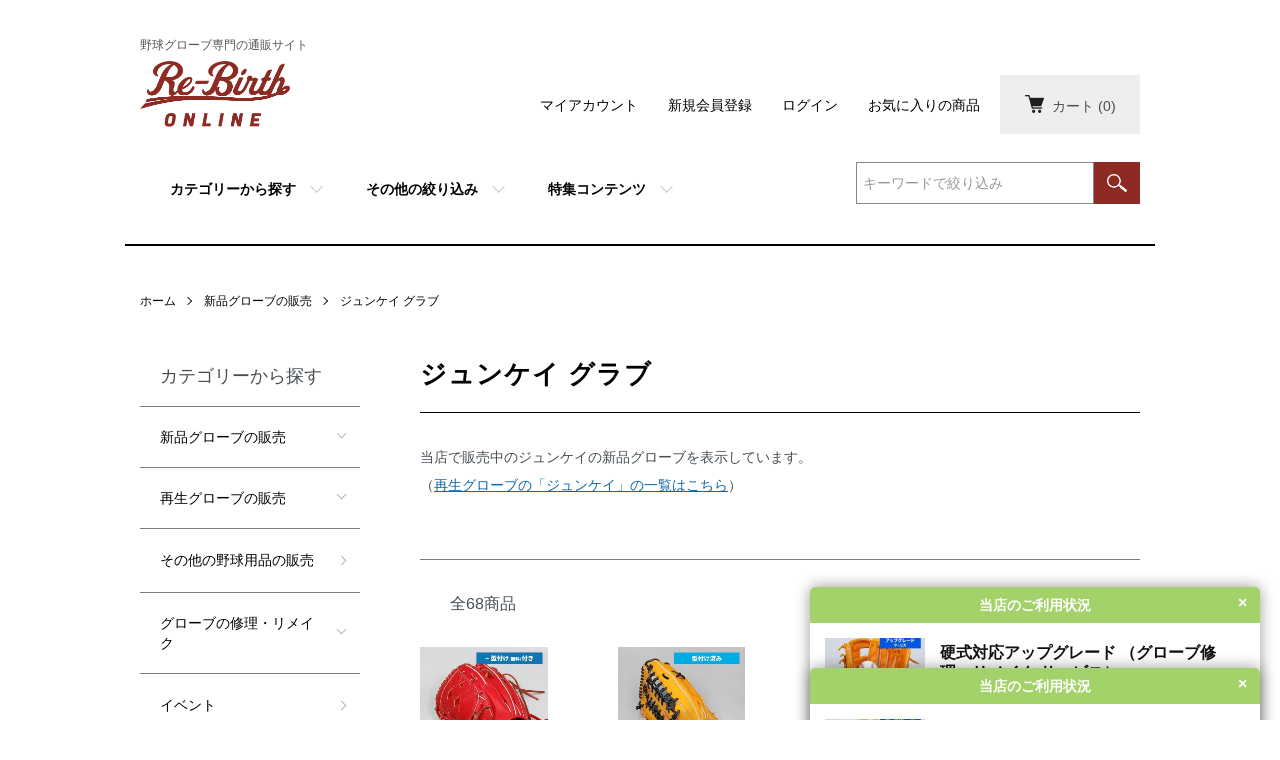

--- FILE ---
content_type: text/html; charset=EUC-JP
request_url: https://www.rebirth-online.com/?mode=cate&cbid=2764674&csid=9
body_size: 15417
content:
<!DOCTYPE html PUBLIC "-//W3C//DTD XHTML 1.0 Transitional//EN" "http://www.w3.org/TR/xhtml1/DTD/xhtml1-transitional.dtd">
<html xmlns:og="http://ogp.me/ns#" xmlns:fb="http://www.facebook.com/2008/fbml" xmlns:mixi="http://mixi-platform.com/ns#" xmlns="http://www.w3.org/1999/xhtml" xml:lang="ja" lang="ja" dir="ltr">
<head>
<meta http-equiv="content-type" content="text/html; charset=euc-jp" />
<meta http-equiv="X-UA-Compatible" content="IE=edge,chrome=1" />
<meta name="viewport" content="width=device-width,initial-scale=1">
<title>ジュンケイ グラブの新品グローブの販売 | 野球グローブの通販サイト Re-Birthオンライン</title>
<meta name="Keywords" content="ジュンケイ グラブ,野球グローブ,ソフトボール用グローブ" />
<meta name="Description" content="ジュンケイグラブの新品グローブの通販ならRe-Birthオンラインで。新品・再生グローブを常時300点以上販売中で、1万円以上のご購入で全国送料無料（沖縄県は除く）。また、当店はすべてのグローブで紐切れを12か月保証無料で保証します。" />
<meta name="Author" content="" />
<meta name="Copyright" content="" />
<meta http-equiv="content-style-type" content="text/css" />
<meta http-equiv="content-script-type" content="text/javascript" />
<link rel="stylesheet" href="https://www.rebirth-online.com/css/framework/colormekit.css" type="text/css" />
<link rel="stylesheet" href="https://www.rebirth-online.com/css/framework/colormekit-responsive.css" type="text/css" />
<link rel="stylesheet" href="https://img21.shop-pro.jp/PA01476/997/css/1/index.css?cmsp_timestamp=20260104090646" type="text/css" />
<link rel="stylesheet" href="https://img21.shop-pro.jp/PA01476/997/css/1/product_list.css?cmsp_timestamp=20260104090646" type="text/css" />

<link rel="alternate" type="application/rss+xml" title="rss" href="https://www.rebirth-online.com/?mode=rss" />
<link rel="shortcut icon" href="https://img21.shop-pro.jp/PA01476/997/favicon.ico?cmsp_timestamp=20241018175013" />
<script type="text/javascript" src="//ajax.googleapis.com/ajax/libs/jquery/1.7.2/jquery.min.js" ></script>
<meta property="og:title" content="ジュンケイ グラブの新品グローブの販売 | 野球グローブの通販サイト Re-Birthオンライン" />
<meta property="og:description" content="ジュンケイグラブの新品グローブの通販ならRe-Birthオンラインで。新品・再生グローブを常時300点以上販売中で、1万円以上のご購入で全国送料無料（沖縄県は除く）。また、当店はすべてのグローブで紐切れを12か月保証無料で保証します。" />
<meta property="og:url" content="https://www.rebirth-online.com?mode=cate&cbid=2764674&csid=9" />
<meta property="og:site_name" content=" 野球グローブ専門の通販サイト  Re-Birthオンライン" />
<meta property="og:image" content=""/>
<!-- Optimize Next -->
<script>(function(p,r,o,j,e,c,t,g){
p['_'+t]={};g=r.createElement('script');g.src='https://www.googletagmanager.com/gtm.js?id=GTM-'+t;r[o].prepend(g);
g=r.createElement('style');g.innerText='.'+e+t+'{visibility:hidden!important}';r[o].prepend(g);
r[o][j].add(e+t);setTimeout(function(){if(r[o][j].contains(e+t)){r[o][j].remove(e+t);p['_'+t]=0}},c)
})(window,document,'documentElement','classList','loading',2000,'KD3JT6WP')</script>
<!-- End Optimize Next -->

<!-- Google Tag Manager -->
<script>(function(w,d,s,l,i){w[l]=w[l]||[];w[l].push({'gtm.start':
new Date().getTime(),event:'gtm.js'});var f=d.getElementsByTagName(s)[0],
j=d.createElement(s),dl=l!='dataLayer'?'&l='+l:'';j.async=true;j.src=
'https://www.googletagmanager.com/gtm.js?id='+i+dl;f.parentNode.insertBefore(j,f);
})(window,document,'script','dataLayer','GTM-WPTV56J');</script>
<!-- End Google Tag Manager -->


<!-- Google Marchantcenter -->
<meta name="google-site-verification" content="pDSrTLLj15rvcozS3DQh525gUsBBrWyJwGeJWriftY0" />
<!-- /Google Marchantcenter -->
<script>
  var Colorme = {"page":"product_list","shop":{"account_id":"PA01476997","title":" \u91ce\u7403\u30b0\u30ed\u30fc\u30d6\u5c02\u9580\u306e\u901a\u8ca9\u30b5\u30a4\u30c8  Re-Birth\u30aa\u30f3\u30e9\u30a4\u30f3"},"basket":{"total_price":0,"items":[]},"customer":{"id":null}};

  (function() {
    function insertScriptTags() {
      var scriptTagDetails = [{"src":"https:\/\/colorme-cdn.cart-rcv.jp\/PA01476997\/all-a6e2b8285bd848a50c4aced2950bfe86-427.js","integrity":null},{"src":"https:\/\/recent-orders.colorme.app\/widget.js","integrity":null},{"src":"https:\/\/welcome-coupon.colorme.app\/js\/coupon.js?account_id=PA01476997","integrity":null}];
      var entry = document.getElementsByTagName('script')[0];

      scriptTagDetails.forEach(function(tagDetail) {
        var script = document.createElement('script');

        script.type = 'text/javascript';
        script.src = tagDetail.src;
        script.async = true;

        if( tagDetail.integrity ) {
          script.integrity = tagDetail.integrity;
          script.setAttribute('crossorigin', 'anonymous');
        }

        entry.parentNode.insertBefore(script, entry);
      })
    }

    window.addEventListener('load', insertScriptTags, false);
  })();
</script><script>
  var Colorme = {"page":"product_list","shop":{"account_id":"PA01476997","title":" \u91ce\u7403\u30b0\u30ed\u30fc\u30d6\u5c02\u9580\u306e\u901a\u8ca9\u30b5\u30a4\u30c8  Re-Birth\u30aa\u30f3\u30e9\u30a4\u30f3"},"basket":{"total_price":0,"items":[]},"customer":{"id":null}};

  (function() {
    function insertFastScriptTags() {
      var scriptTagDetails = [{"src":"https:\/\/custom-options-assets.colorme.app\/custom-options-es5.js","integrity":null}];
      var entry = document.getElementsByTagName('script')[0];

      scriptTagDetails.forEach(function(tagDetail) {
        var script = document.createElement('script');

        script.type = 'text/javascript';
        script.src = tagDetail.src;
        script.async = true;

        if( tagDetail.integrity ) {
          script.integrity = tagDetail.integrity;
          script.setAttribute('crossorigin', 'anonymous');
        }

        entry.parentNode.insertBefore(script, entry);
      })
    }

    window.addEventListener('DOMContentLoaded', insertFastScriptTags, false);
  })();
</script>

<script async src="https://www.googletagmanager.com/gtag/js?id=G-CBP1GXSW7N"></script>
<script>
  window.dataLayer = window.dataLayer || [];
  function gtag(){dataLayer.push(arguments);}
  gtag('js', new Date());
  
      gtag('config', 'G-CBP1GXSW7N', (function() {
      var config = {};
      if (Colorme && Colorme.customer && Colorme.customer.id != null) {
        config.user_id = Colorme.customer.id;
      }
      return config;
    })());
  
  </script></head>
<body>
<meta name="colorme-acc-payload" content="?st=1&pt=10028&ut=2764674,9&at=PA01476997&v=20260121065304&re=&cn=6c9a426a56180a2c95f8d3c4ee641545" width="1" height="1" alt="" /><script>!function(){"use strict";Array.prototype.slice.call(document.getElementsByTagName("script")).filter((function(t){return t.src&&t.src.match(new RegExp("dist/acc-track.js$"))})).forEach((function(t){return document.body.removeChild(t)})),function t(c){var r=arguments.length>1&&void 0!==arguments[1]?arguments[1]:0;if(!(r>=c.length)){var e=document.createElement("script");e.onerror=function(){return t(c,r+1)},e.src="https://"+c[r]+"/dist/acc-track.js?rev=3",document.body.appendChild(e)}}(["acclog001.shop-pro.jp","acclog002.shop-pro.jp"])}();</script><script src="https://img.shop-pro.jp/tmpl_js/86/jquery.tile.js"></script>
<script src="https://img.shop-pro.jp/tmpl_js/86/jquery.skOuterClick.js"></script>


<script async src="https://www.googletagmanager.com/gtag/js?id=AW-667578331"></script>
<script>
  window.dataLayer = window.dataLayer || [];
  function gtag(){dataLayer.push(arguments);}
  gtag('js', new Date());

  gtag('config', 'AW-667578331');
</script>

<script>
  gtag('event', 'view_item', {
    'send_to': 'AW-667578331',
    'value': '',
    'items': [{
      'id': '',
      'google_business_vertical': 'retail'
    }]
  });
</script>

<script>
  gtag('event', 'page_view', {
    'send_to': 'AW-667578331',
    'value': '',
    'items': [{
      'id': '',
      'google_business_vertical': 'retail'
    }]
  });
</script>


 <script type="application/ld+json">
    {
      "@context" : "https://schema.org",
      "@type" : "WebSite",
      "name" : "Re-Birthオンライン",
      "url" : "https://www.rebirth-online.com/"
    }
 </script>



<div class="l-header">
  <div class="l-header-main u-container">
    <div class="l-header-main__in">
      <div class="l-header-logo">
          <p class="l-header-logo__txt">
            野球グローブ専門の通販サイト
          </p>
        <h1 class="l-header-logo__img">
				 <a href="./"><img src="https://img21.shop-pro.jp/PA01476/997/PA01476997.png" alt="野球グローブ専門の通販サイト Re-Birth オンライン"></a>
<!--
          <a href="./"><img src="https://img21.shop-pro.jp/PA01476/997/PA01476997.png?cmsp_timestamp=20241018175013" alt=" 野球グローブ専門の通販サイト  Re-Birthオンライン" /></a>
-->
        </h1>
        <!--
          <p class="l-header-logo__txt">
             野球グローブ専門の通販サイト  Re-Birthオンライン
          </p>
-->
              </div>
      <div class="l-header-search">
        
        <div class="l-header-PCsearch">
        <form action="https://www.rebirth-online.com/" method="GET" class="l-header-PCsearch__form">
          <input type="hidden" name="mode" value="srh" /><input type="hidden" name="field" value="product_name" />
          <div class="l-header-search__input"><input type="text" id="keywordsearch" name="keyword" placeholder="キーワードで絞り込み" /></div>
          <button type="submit" class="l-header-PCsearch__btn"><img src="https://img21.shop-pro.jp/PA01476/997/etc/icon-search.png?cmsp_timestamp=20211118125141" alt="検索" /></button>
        </form>
        </div>
        
        
        <button class="l-header-search__btn js-mega-menu-btn js-search-btn">
          <img src="https://img.shop-pro.jp/tmpl_img/86/icon-search.png" alt="検索" />
        </button>
        <div class="l-header-search__contents js-mega-menu-contents">
          <div class="l-header-search__box">
            <form action="https://www.rebirth-online.com/" method="GET" class="l-header-search__form">
              <input type="hidden" name="mode" value="srh" /><input type="hidden" name="field" value="product_name" />
              <div class="l-header-search__input">
                <input type="text" name="keyword" id="keywordsearch" placeholder="キーワードで絞り込み" />
              </div>
              <button class="l-header-search__submit" type="submit">
                <img src="https://img.shop-pro.jp/tmpl_img/86/icon-search.png" alt="送信" />
              </button>
            </form>
            <button class="l-header-search__close js-search-close" type="submit" aria-label="閉じる">
              <span></span>
              <span></span>
            </button>
          </div>
        </div>
        <div class="l-header-cart">
          <a href="https://www.rebirth-online.com/cart/proxy/basket?shop_id=PA01476997&shop_domain=rebirth-online.com">
            <img src="https://img.shop-pro.jp/tmpl_img/86/icon-cart.png" alt="カートを見る" />
            <span class="p-global-header__cart-count"><span class="p-global-header__cart-caption">カート </span>(0)</span>
          </a>
        </div>
      </div>
      <button class="l-menu-btn js-navi-open" aria-label="メニュー">
        <span></span>
        <span></span>
      </button>
    </div>
    <div class="l-main-navi">
      <div class="l-main-navi__in">
        <ul class="l-main-navi-list">
                              <li class="l-main-navi-list__item">
            <div class="l-main-navi-list__ttl">
              カテゴリーから探す
            </div>
            <button class="l-main-navi-list__link js-mega-menu-btn">
              カテゴリーから探す
            </button>
            <div class="l-mega-menu js-mega-menu-contents">
              <ul class="l-mega-menu-list">
                                <li class="l-mega-menu-list__item">
                  <a class="l-mega-menu-list__link" href="https://www.rebirth-online.com/?mode=cate&cbid=2764674&csid=0">
                    新品グローブの販売
                  </a>
                </li>
                                                    <li class="l-mega-menu-list__item">
                  <a class="l-mega-menu-list__link" href="https://www.rebirth-online.com/?mode=cate&cbid=2764688&csid=0">
                    再生グローブの販売
                  </a>
                </li>
                                                    <li class="l-mega-menu-list__item">
                  <a class="l-mega-menu-list__link" href="https://www.rebirth-online.com/?mode=cate&cbid=2764689&csid=0">
                    その他の野球用品の販売
                  </a>
                </li>
                                                    <li class="l-mega-menu-list__item">
                  <a class="l-mega-menu-list__link" href="https://www.rebirth-online.com/?mode=cate&cbid=2764691&csid=0">
                    グローブの修理・リメイク
                  </a>
                </li>
                                                    <li class="l-mega-menu-list__item">
                  <a class="l-mega-menu-list__link" href="https://www.rebirth-online.com/?mode=cate&cbid=2875088&csid=0">
                    イベント
                  </a>
                </li>
                              </ul>
            </div>
          </li>
                                                  <li class="l-main-navi-list__item">
            <div class="l-main-navi-list__ttl">
              その他の絞り込み
            </div>
            <button class="l-main-navi-list__link js-mega-menu-btn">
              その他の絞り込み
            </button>
            <div class="l-mega-menu js-mega-menu-contents">
              <ul class="l-mega-menu-list">
                                <li class="l-mega-menu-list__item">
                  <a class="l-mega-menu-list__link" href="https://www.rebirth-online.com/?mode=grp&gid=2708423">
                    硬式グローブ
                  </a>
                </li>
                                                    <li class="l-mega-menu-list__item">
                  <a class="l-mega-menu-list__link" href="https://www.rebirth-online.com/?mode=grp&gid=2708425">
                    軟式グローブ
                  </a>
                </li>
                                                    <li class="l-mega-menu-list__item">
                  <a class="l-mega-menu-list__link" href="https://www.rebirth-online.com/?mode=grp&gid=2708426">
                    ジュニア用グローブ
                  </a>
                </li>
                                                    <li class="l-mega-menu-list__item">
                  <a class="l-mega-menu-list__link" href="https://www.rebirth-online.com/?mode=grp&gid=2956103">
                    ソフトボール用グローブ
                  </a>
                </li>
                                                    <li class="l-mega-menu-list__item">
                  <a class="l-mega-menu-list__link" href="https://www.rebirth-online.com/?mode=grp&gid=2711268">
                    ブランド別グローブ
                  </a>
                </li>
                                                    <li class="l-mega-menu-list__item">
                  <a class="l-mega-menu-list__link" href="https://www.rebirth-online.com/?mode=grp&gid=2658926">
                    ポジション別グローブ
                  </a>
                </li>
                                                    <li class="l-mega-menu-list__item">
                  <a class="l-mega-menu-list__link" href="https://www.rebirth-online.com/?mode=grp&gid=2658411">
                    右投げ用グローブ
                  </a>
                </li>
                                                    <li class="l-mega-menu-list__item">
                  <a class="l-mega-menu-list__link" href="https://www.rebirth-online.com/?mode=grp&gid=2658417">
                    左投げ用グローブ
                  </a>
                </li>
                                                    <li class="l-mega-menu-list__item">
                  <a class="l-mega-menu-list__link" href="https://www.rebirth-online.com/?mode=grp&gid=2963304">
                    オリジナル配色グローブ
                  </a>
                </li>
                                                    <li class="l-mega-menu-list__item">
                  <a class="l-mega-menu-list__link" href="https://www.rebirth-online.com/?mode=grp&gid=2658889">
                    価格帯別グローブ
                  </a>
                </li>
                                                    <li class="l-mega-menu-list__item">
                  <a class="l-mega-menu-list__link" href="https://www.rebirth-online.com/?mode=grp&gid=2658448">
                    値下げした商品
                  </a>
                </li>
                                                    <li class="l-mega-menu-list__item">
                  <a class="l-mega-menu-list__link" href="https://www.rebirth-online.com/?mode=grp&gid=2658424">
                    修理・交換したい箇所
                  </a>
                </li>
                              </ul>
            </div>
          </li>
                                        <li class="l-main-navi-list__item">
            <div class="l-main-navi-list__ttl">
              特集コンテンツ
            </div>
            <button class="l-main-navi-list__link js-mega-menu-btn">
              特集コンテンツ
            </button>
            <div class="l-mega-menu js-mega-menu-contents">
              <ul class="l-mega-menu-list">
                                <li class="l-mega-menu-list__item">
                  <a class="l-mega-menu-list__link" href="https://www.rebirth-online.com/?mode=f2">
                    当店の販売グローブについて
                  </a>
                </li>
                                <li class="l-mega-menu-list__item">
                  <a class="l-mega-menu-list__link" href="https://www.rebirth-online.com/?mode=f3">
                    症状から選ぶグローブ修理
                  </a>
                </li>
                                <li class="l-mega-menu-list__item">
                  <a class="l-mega-menu-list__link" href="https://www.rebirth-online.com/?mode=f4">
                    目的から選ぶグローブリメイク
                  </a>
                </li>
                                <li class="l-mega-menu-list__item">
                  <a class="l-mega-menu-list__link" href="https://www.rebirth-online.com/?mode=f6">
                    メルマガ登録で最新情報をお届け！
                  </a>
                </li>
                                <li class="l-mega-menu-list__item">
                  <a class="l-mega-menu-list__link" href="https://www.rebirth-online.com/?mode=f13">
                    グラブマスター直伝！グローブのお悩み解決集
                  </a>
                </li>
                                <li class="l-mega-menu-list__item">
                  <a class="l-mega-menu-list__link" href="https://www.rebirth-online.com/?mode=f23">
                    クリーニングオイルの選び方
                  </a>
                </li>
                                <li class="l-mega-menu-list__item">
                  <a class="l-mega-menu-list__link" href="https://www.rebirth-online.com/?mode=f24">
                    保革（保湿）オイルの選び方
                  </a>
                </li>
                              </ul>
            </div>
          </li>
                  </ul>
        <div class="l-help-navi-box">
          <ul class="l-help-navi-list">
            <li class="l-help-navi-list__item">
              <a class="l-help-navi-list__link" href="https://www.rebirth-online.com/?mode=myaccount">マイアカウント</a>
            </li>
                                                            <li class="l-help-navi-list__item">
                    <a class="l-help-navi-list__link" href="https://www.rebirth-online.com/customer/signup/new">新規会員登録</a>
                  </li>
                                <li class="l-help-navi-list__item">
                  <a class="l-help-navi-list__link" href="https://www.rebirth-online.com/?mode=login&shop_back_url=https%3A%2F%2Fwww.rebirth-online.com%2F">ログイン</a>
                </li>
                                      <li class="l-help-navi-list__item">
              <a class="l-help-navi-list__link" href="/?mode=f5">お気に入りの商品</a>
            </li>
          </ul>
          <ul class="l-sns-navi-list u-opa">
                                                            <!-- <li class="l-sns-navi-list__item">
              <a href="" target="_blank">
                <i class="icon-lg-b icon-pinterest" aria-label="pinterest"></i>
              </a>
            </li> -->
          </ul>
        </div>
      </div>
    </div>
    <div class="l-main-navi-overlay js-navi-close"></div>
  </div>
</div>

<div class="l-main product_list">
  <div class="l-main product_list">
  
  <div class="c-breadcrumbs u-container">
    <ul class="c-breadcrumbs-list">
      <li class="c-breadcrumbs-list__item">
        <a href="./">
          ホーム
        </a>
      </li>
                  <li class="c-breadcrumbs-list__item">
        <a href="?mode=cate&cbid=2764674&csid=0">
          新品グローブの販売
        </a>
      </li>
                  <li class="c-breadcrumbs-list__item">
        <a href="?mode=cate&cbid=2764674&csid=9">
          ジュンケイ グラブ
        </a>
      </li>
                </ul>
  </div>
  
  <div class="l-contents-wrap u-container">
    
    <div class="l-contents-main">
      <h2 class="p-category__ttl">
                  ジュンケイ グラブ
              </h2>
      
            
      
              <div class="p-category-free">当店で販売中のジュンケイの新品グローブを表示しています。<br>
（<a href="https://www.rebirth-online.com/?mode=srh&keyword=%BA%C6%C0%B8+%A5%B8%A5%E5%A5%F3%A5%B1%A5%A4" style="color:#0e69ab;text-decoration:underline;">再生グローブの「ジュンケイ」の一覧はこちら</a>）</div>
            
      
            
      
            
      
            
              <div class="p-item-list-head">
          <div class="p-item-list-num">
            全68商品
          </div>
          
          <ul class="p-item-sort-list">
            <li class="p-item-sort-list__item">
                          <span>おすすめ順</span>
                        </li>
            <li class="p-item-sort-list__item">
                          <a href="?mode=cate&cbid=2764674&csid=9&sort=p">価格順</a>
                          </li>
            <li class="p-item-sort-list__item">
                          <a href="?mode=cate&cbid=2764674&csid=9&sort=n">新着順</a>
                          </li>
          </ul>
          
        </div>
        
        <ul class="c-item-list">
                    <li class="c-item-list__item">
            <div class="c-item-list__img u-img-scale">
              <a href="?pid=178497989" target="_blank">
                                <img src="https://img21.shop-pro.jp/PA01476/997/product/178497989_th.jpg?cmsp_timestamp=20231207142352" alt="【新品 (高校野球対応)】 ジュンケイ 硬式グローブ / 投手用 無料型付け (junkei グラブ) [NE760]" />
                              </a>
            </div>
            <div class="c-item-list__txt">
              <div class="c-item-list__ttl">
                <a href="?pid=178497989" target="_blank" class="text_limit">
                  【新品 (高校野球対応)】 ジュンケイ 硬式グローブ / 投手用 無料型付け (junkei グラブ) [NE760]
                </a>
              </div>
                            <div class="c-item-list__price">
                                60,500円(税込)
                                
              </div>

							              							              							
							
                                                                                   <!-- <div class="c-item-list__expl">
                60500
              </div>-->
                          </div>
          </li>
                    <li class="c-item-list__item">
            <div class="c-item-list__img u-img-scale">
              <a href="?pid=183209305" target="_blank">
                                <img src="https://img21.shop-pro.jp/PA01476/997/product/183209305_th.jpg?cmsp_timestamp=20241024084607" alt="【新古品】 ジュンケイ 硬式グローブ / 外野手用 型付け済み (junkei グラブ)  [NE947]" />
                              </a>
            </div>
            <div class="c-item-list__txt">
              <div class="c-item-list__ttl">
                <a href="?pid=183209305" target="_blank" class="text_limit">
                  【新古品】 ジュンケイ 硬式グローブ / 外野手用 型付け済み (junkei グラブ)  [NE947]
                </a>
              </div>
                            <div class="c-item-list__price">
                                79,800円(税込)
                                
              </div>

							              							              							
							
                                                                                   <!-- <div class="c-item-list__expl">
                79800
              </div>-->
                          </div>
          </li>
                    <li class="c-item-list__item">
            <div class="c-item-list__img u-img-scale">
              <a href="?pid=183209414" target="_blank">
                                <img src="https://img21.shop-pro.jp/PA01476/997/product/183209414_th.jpg?cmsp_timestamp=20241024091139" alt="【新古品 (高校野球対応)】 ジュンケイ 硬式グローブ / 内野手用 型付け済み (junkei グラブ)  [NE959]" />
                              </a>
            </div>
            <div class="c-item-list__txt">
              <div class="c-item-list__ttl">
                <a href="?pid=183209414" target="_blank" class="text_limit">
                  【新古品 (高校野球対応)】 ジュンケイ 硬式グローブ / 内野手用 型付け済み (junkei グラブ)  [NE959]
                </a>
              </div>
                            <div class="c-item-list__price">
                                49,800円(税込)
                                
              </div>

							              							              							
							
                                                                                   <!-- <div class="c-item-list__expl">
                49800
              </div>-->
                          </div>
          </li>
                    <li class="c-item-list__item">
            <div class="c-item-list__img u-img-scale">
              <a href="?pid=183332841" target="_blank">
                                <img src="https://img21.shop-pro.jp/PA01476/997/product/183332841_th.jpg?cmsp_timestamp=20241030154413" alt="【新品 (高校野球対応)】 ジュンケイ 軟式グローブ / 内野手用 無料型付け (junkei グラブ) [NE977]" />
                              </a>
            </div>
            <div class="c-item-list__txt">
              <div class="c-item-list__ttl">
                <a href="?pid=183332841" target="_blank" class="text_limit">
                  【新品 (高校野球対応)】 ジュンケイ 軟式グローブ / 内野手用 無料型付け (junkei グラブ) [NE977]
                </a>
              </div>
                            <div class="c-item-list__price">
                                60,500円(税込)
                                
              </div>

							              							              							
							
                                                                                   <!-- <div class="c-item-list__expl">
                60500
              </div>-->
                          </div>
          </li>
                    <li class="c-item-list__item">
            <div class="c-item-list__img u-img-scale">
              <a href="?pid=189051339" target="_blank">
                                <img src="https://img21.shop-pro.jp/PA01476/997/product/189051339_th.jpg?cmsp_timestamp=20251021214427" alt="【新品 (高校野球対応)】 ジュンケイ 硬式グローブ / 内野手用 無料型付け (junkei グラブ) [NE258]" />
                              </a>
            </div>
            <div class="c-item-list__txt">
              <div class="c-item-list__ttl">
                <a href="?pid=189051339" target="_blank" class="text_limit">
                  【新品 (高校野球対応)】 ジュンケイ 硬式グローブ / 内野手用 無料型付け (junkei グラブ) [NE258]
                </a>
              </div>
                            <div class="c-item-list__price">
                                60,500円(税込)
                                
              </div>

							              							              							
							
                                                                                   <!-- <div class="c-item-list__expl">
                60500
              </div>-->
                          </div>
          </li>
                    <li class="c-item-list__item">
            <div class="c-item-list__img u-img-scale">
              <a href="?pid=189051346" target="_blank">
                                <img src="https://img21.shop-pro.jp/PA01476/997/product/189051346_th.jpg?cmsp_timestamp=20251021214549" alt="【新品 (高校野球対応)】 ジュンケイ 硬式グローブ / 外野手用 無料型付け (junkei グラブ) [NE266]" />
                              </a>
            </div>
            <div class="c-item-list__txt">
              <div class="c-item-list__ttl">
                <a href="?pid=189051346" target="_blank" class="text_limit">
                  【新品 (高校野球対応)】 ジュンケイ 硬式グローブ / 外野手用 無料型付け (junkei グラブ) [NE266]
                </a>
              </div>
                            <div class="c-item-list__price">
                                60,500円(税込)
                                
              </div>

							              							              							
							
                                                                                   <!-- <div class="c-item-list__expl">
                60500
              </div>-->
                          </div>
          </li>
                    <li class="c-item-list__item">
            <div class="c-item-list__img u-img-scale">
              <a href="?pid=189283278" target="_blank">
                                <img src="https://img21.shop-pro.jp/PA01476/997/product/189283278_th.jpg?cmsp_timestamp=20251107201350" alt="【新品 (高校野球対応)】 ジュンケイ 硬式グローブ / 内野手用 型付け済み (junkei グラブ)  [NE1311]" />
                              </a>
            </div>
            <div class="c-item-list__txt">
              <div class="c-item-list__ttl">
                <a href="?pid=189283278" target="_blank" class="text_limit">
                  【新品 (高校野球対応)】 ジュンケイ 硬式グローブ / 内野手用 型付け済み (junkei グラブ)  [NE1311]
                </a>
              </div>
                            <div class="c-item-list__price">
                                57,200円(税込)
                                
              </div>

							              							
							
                                                                                   <!-- <div class="c-item-list__expl">
                57200
              </div>-->
                          </div>
          </li>
                    <li class="c-item-list__item">
            <div class="c-item-list__img u-img-scale">
              <a href="?pid=189283281" target="_blank">
                                <img src="https://img21.shop-pro.jp/PA01476/997/product/189283281_th.jpg?cmsp_timestamp=20251107201439" alt="【新品 (高校野球対応)】 ジュンケイ 硬式グローブ / 内野手用 型付け済み (junkei グラブ)  [NE1312]" />
                              </a>
            </div>
            <div class="c-item-list__txt">
              <div class="c-item-list__ttl">
                <a href="?pid=189283281" target="_blank" class="text_limit">
                  【新品 (高校野球対応)】 ジュンケイ 硬式グローブ / 内野手用 型付け済み (junkei グラブ)  [NE1312]
                </a>
              </div>
                            <div class="c-item-list__price">
                                57,200円(税込)
                                
              </div>

							              							
							
                                                                                   <!-- <div class="c-item-list__expl">
                57200
              </div>-->
                          </div>
          </li>
                    <li class="c-item-list__item">
            <div class="c-item-list__img u-img-scale">
              <a href="?pid=189283285" target="_blank">
                                <img src="https://img21.shop-pro.jp/PA01476/997/product/189283285_th.jpg?cmsp_timestamp=20251107201529" alt="【新品 (高校野球対応)】 ジュンケイ 硬式グローブ / 内野手用 型付け済み (junkei グラブ)  [NE1313]" />
                              </a>
            </div>
            <div class="c-item-list__txt">
              <div class="c-item-list__ttl">
                <a href="?pid=189283285" target="_blank" class="text_limit">
                  【新品 (高校野球対応)】 ジュンケイ 硬式グローブ / 内野手用 型付け済み (junkei グラブ)  [NE1313]
                </a>
              </div>
                            <div class="c-item-list__price">
                                57,200円(税込)
                                
              </div>

							              							
							
                                                                                   <!-- <div class="c-item-list__expl">
                57200
              </div>-->
                          </div>
          </li>
                    <li class="c-item-list__item">
            <div class="c-item-list__img u-img-scale">
              <a href="?pid=189708549" target="_blank">
                                <img src="https://img21.shop-pro.jp/PA01476/997/product/189708549_th.jpg?cmsp_timestamp=20251208130229" alt="【新品 (高校野球対応)】 ジュンケイ 硬式用 キャッチャーミット 無料型付け (junkei グラブ) [NE1315]" />
                              </a>
            </div>
            <div class="c-item-list__txt">
              <div class="c-item-list__ttl">
                <a href="?pid=189708549" target="_blank" class="text_limit">
                  【新品 (高校野球対応)】 ジュンケイ 硬式用 キャッチャーミット 無料型付け (junkei グラブ) [NE1315]
                </a>
              </div>
                            <div class="c-item-list__price">
                                60,500円(税込)
                                
              </div>

							              							              							
							
                                                                                   <!-- <div class="c-item-list__expl">
                60500
              </div>-->
                          </div>
          </li>
                    <li class="c-item-list__item">
            <div class="c-item-list__img u-img-scale">
              <a href="?pid=189709019" target="_blank">
                                <img src="https://img21.shop-pro.jp/PA01476/997/product/189709019_th.jpg?cmsp_timestamp=20251208130747" alt="【新品 (高校野球対応)】 ジュンケイ 硬式グローブ / 内野手用 型付け済み (junkei グラブ)  [NE1340]" />
                              </a>
            </div>
            <div class="c-item-list__txt">
              <div class="c-item-list__ttl">
                <a href="?pid=189709019" target="_blank" class="text_limit">
                  【新品 (高校野球対応)】 ジュンケイ 硬式グローブ / 内野手用 型付け済み (junkei グラブ)  [NE1340]
                </a>
              </div>
                            <div class="c-item-list__price">
                                59,800円(税込)
                                
              </div>

							              							              <div class="pricedownTag">定価よりおトク！</div>
                            							
							
                                                                                   <!-- <div class="c-item-list__expl">
                59800
              </div>-->
                          </div>
          </li>
                    <li class="c-item-list__item">
            <div class="c-item-list__img u-img-scale">
              <a href="?pid=190135502" target="_blank">
                                <img src="https://img21.shop-pro.jp/PA01476/997/product/190135502_th.jpg?cmsp_timestamp=20260115143343" alt="【新品 (高校野球対応)】 ジュンケイ 硬式グローブ / 投手用 無料型付け (junkei グラブ) [NE5]" />
                              </a>
            </div>
            <div class="c-item-list__txt">
              <div class="c-item-list__ttl">
                <a href="?pid=190135502" target="_blank" class="text_limit">
                  【新品 (高校野球対応)】 ジュンケイ 硬式グローブ / 投手用 無料型付け (junkei グラブ) [NE5]
                </a>
              </div>
                            <div class="c-item-list__price">
                                60,500円(税込)
                                
              </div>

							              							              							
							
                                                                                   <!-- <div class="c-item-list__expl">
                60500
              </div>-->
                          </div>
          </li>
                    <li class="c-item-list__item">
            <div class="c-item-list__img u-img-scale">
              <a href="?pid=190135518" target="_blank">
                                <img src="https://img21.shop-pro.jp/PA01476/997/product/190135518_th.jpg?cmsp_timestamp=20260115143438" alt="【新品 (高校野球対応)】 ジュンケイ 硬式グローブ / 内野手用 無料型付け (junkei グラブ) [NE107]" />
                              </a>
            </div>
            <div class="c-item-list__txt">
              <div class="c-item-list__ttl">
                <a href="?pid=190135518" target="_blank" class="text_limit">
                  【新品 (高校野球対応)】 ジュンケイ 硬式グローブ / 内野手用 無料型付け (junkei グラブ) [NE107]
                </a>
              </div>
                            <div class="c-item-list__price">
                                60,500円(税込)
                                
              </div>

							              							              							
							
                                                                                   <!-- <div class="c-item-list__expl">
                60500
              </div>-->
                          </div>
          </li>
                    <li class="c-item-list__item">
            <div class="c-item-list__img u-img-scale">
              <a href="?pid=165707274" target="_blank">
                                <img src="https://img21.shop-pro.jp/PA01476/997/product/165707274_th.jpg?cmsp_timestamp=20211216153156" alt="【新品 (高校野球対応)】 ジュンケイ 硬式グローブ / 内野手用 (グラブ) 型付け無料サービス付き [NE6|管理コード：001-01]" />
                              </a>
            </div>
            <div class="c-item-list__txt">
              <div class="c-item-list__ttl">
                <a href="?pid=165707274" target="_blank" class="text_limit">
                  【新品 (高校野球対応)】 ジュンケイ 硬式グローブ / 内野手用 (グラブ) 型付け無料サービス付き [NE6|管理コード：001-01]
                </a>
              </div>
                                          <div class="c-item-list__price is-soldout">
                SOLD OUT
              </div>
                                                       <!-- <div class="c-item-list__expl">
                60500
              </div>-->
                          </div>
          </li>
                    <li class="c-item-list__item">
            <div class="c-item-list__img u-img-scale">
              <a href="?pid=165707487" target="_blank">
                                <img src="https://img21.shop-pro.jp/PA01476/997/product/165707487_th.jpg?cmsp_timestamp=20211216154921" alt="【新品 (高校野球対応)】 ジュンケイ 硬式グローブ / 内野手用 (グラブ) 型付け無料サービス付き [NE9|管理コード：001-01]" />
                              </a>
            </div>
            <div class="c-item-list__txt">
              <div class="c-item-list__ttl">
                <a href="?pid=165707487" target="_blank" class="text_limit">
                  【新品 (高校野球対応)】 ジュンケイ 硬式グローブ / 内野手用 (グラブ) 型付け無料サービス付き [NE9|管理コード：001-01]
                </a>
              </div>
                                          <div class="c-item-list__price is-soldout">
                SOLD OUT
              </div>
                                                       <!-- <div class="c-item-list__expl">
                60500
              </div>-->
                          </div>
          </li>
                    <li class="c-item-list__item">
            <div class="c-item-list__img u-img-scale">
              <a href="?pid=175752106" target="_blank">
                                <img src="https://img21.shop-pro.jp/PA01476/997/product/175752106_th.jpg?cmsp_timestamp=20230712160557" alt="【新品 (高校野球対応)】 ジュンケイ 硬式グローブ / 外野手用 無料型付け (junkei グラブ) [NE673]" />
                              </a>
            </div>
            <div class="c-item-list__txt">
              <div class="c-item-list__ttl">
                <a href="?pid=175752106" target="_blank" class="text_limit">
                  【新品 (高校野球対応)】 ジュンケイ 硬式グローブ / 外野手用 無料型付け (junkei グラブ) [NE673]
                </a>
              </div>
                                          <div class="c-item-list__price is-soldout">
                SOLD OUT
              </div>
                                                       <!-- <div class="c-item-list__expl">
                69300
              </div>-->
                          </div>
          </li>
                    <li class="c-item-list__item">
            <div class="c-item-list__img u-img-scale">
              <a href="?pid=175752127" target="_blank">
                                <img src="https://img21.shop-pro.jp/PA01476/997/product/175752127_th.jpg?cmsp_timestamp=20230712160657" alt="【新品 (高校野球対応)】 ジュンケイ 硬式グローブ / 内野手用 無料型付け (junkei グラブ) [NE674]" />
                              </a>
            </div>
            <div class="c-item-list__txt">
              <div class="c-item-list__ttl">
                <a href="?pid=175752127" target="_blank" class="text_limit">
                  【新品 (高校野球対応)】 ジュンケイ 硬式グローブ / 内野手用 無料型付け (junkei グラブ) [NE674]
                </a>
              </div>
                                          <div class="c-item-list__price is-soldout">
                SOLD OUT
              </div>
                                                       <!-- <div class="c-item-list__expl">
                69300
              </div>-->
                          </div>
          </li>
                    <li class="c-item-list__item">
            <div class="c-item-list__img u-img-scale">
              <a href="?pid=175752268" target="_blank">
                                <img src="https://img21.shop-pro.jp/PA01476/997/product/175752268_th.jpg?cmsp_timestamp=20230712160823" alt="【新品 (高校野球対応)】 ジュンケイ 硬式グローブ / 投手用 無料型付け (junkei グラブ) [NE675]" />
                              </a>
            </div>
            <div class="c-item-list__txt">
              <div class="c-item-list__ttl">
                <a href="?pid=175752268" target="_blank" class="text_limit">
                  【新品 (高校野球対応)】 ジュンケイ 硬式グローブ / 投手用 無料型付け (junkei グラブ) [NE675]
                </a>
              </div>
                                          <div class="c-item-list__price is-soldout">
                SOLD OUT
              </div>
                                                       <!-- <div class="c-item-list__expl">
                69300
              </div>-->
                          </div>
          </li>
                    <li class="c-item-list__item">
            <div class="c-item-list__img u-img-scale">
              <a href="?pid=175752424" target="_blank">
                                <img src="https://img21.shop-pro.jp/PA01476/997/product/175752424_th.jpg?cmsp_timestamp=20230712160946" alt="【新品 (高校野球対応)】 ジュンケイ 硬式グローブ / 外野手用 無料型付け (junkei グラブ) [NE676]" />
                              </a>
            </div>
            <div class="c-item-list__txt">
              <div class="c-item-list__ttl">
                <a href="?pid=175752424" target="_blank" class="text_limit">
                  【新品 (高校野球対応)】 ジュンケイ 硬式グローブ / 外野手用 無料型付け (junkei グラブ) [NE676]
                </a>
              </div>
                                          <div class="c-item-list__price is-soldout">
                SOLD OUT
              </div>
                                                       <!-- <div class="c-item-list__expl">
                69300
              </div>-->
                          </div>
          </li>
                    <li class="c-item-list__item">
            <div class="c-item-list__img u-img-scale">
              <a href="?pid=175752523" target="_blank">
                                <img src="https://img21.shop-pro.jp/PA01476/997/product/175752523_th.jpg?cmsp_timestamp=20230712161041" alt="【新品 (高校野球対応)】 ジュンケイ 硬式グローブ / 内野手用 無料型付け (junkei グラブ) [NE677]" />
                              </a>
            </div>
            <div class="c-item-list__txt">
              <div class="c-item-list__ttl">
                <a href="?pid=175752523" target="_blank" class="text_limit">
                  【新品 (高校野球対応)】 ジュンケイ 硬式グローブ / 内野手用 無料型付け (junkei グラブ) [NE677]
                </a>
              </div>
                                          <div class="c-item-list__price is-soldout">
                SOLD OUT
              </div>
                                                       <!-- <div class="c-item-list__expl">
                69300
              </div>-->
                          </div>
          </li>
                    <li class="c-item-list__item">
            <div class="c-item-list__img u-img-scale">
              <a href="?pid=175752608" target="_blank">
                                <img src="https://img21.shop-pro.jp/PA01476/997/product/175752608_th.jpg?cmsp_timestamp=20230712161205" alt="【新品 (高校野球対応)】 ジュンケイ 硬式グローブ / 内野手用 無料型付け (junkei グラブ) [NE678]" />
                              </a>
            </div>
            <div class="c-item-list__txt">
              <div class="c-item-list__ttl">
                <a href="?pid=175752608" target="_blank" class="text_limit">
                  【新品 (高校野球対応)】 ジュンケイ 硬式グローブ / 内野手用 無料型付け (junkei グラブ) [NE678]
                </a>
              </div>
                                          <div class="c-item-list__price is-soldout">
                SOLD OUT
              </div>
                                                       <!-- <div class="c-item-list__expl">
                69300
              </div>-->
                          </div>
          </li>
                    <li class="c-item-list__item">
            <div class="c-item-list__img u-img-scale">
              <a href="?pid=176882255" target="_blank">
                                <img src="https://img21.shop-pro.jp/PA01476/997/product/176882255_th.jpg?cmsp_timestamp=20230901160143" alt="【新品】 ジュンケイ 硬式グローブ / 内野手用 無料型付け (junkei グラブ) [NE703]" />
                              </a>
            </div>
            <div class="c-item-list__txt">
              <div class="c-item-list__ttl">
                <a href="?pid=176882255" target="_blank" class="text_limit">
                  【新品】 ジュンケイ 硬式グローブ / 内野手用 無料型付け (junkei グラブ) [NE703]
                </a>
              </div>
                                          <div class="c-item-list__price is-soldout">
                SOLD OUT
              </div>
                                                       <!-- <div class="c-item-list__expl">
                79800
              </div>-->
                          </div>
          </li>
                    <li class="c-item-list__item">
            <div class="c-item-list__img u-img-scale">
              <a href="?pid=177066667" target="_blank">
                                <img src="https://img21.shop-pro.jp/PA01476/997/product/177066667_th.jpg?cmsp_timestamp=20230911170745" alt="【新品】 ジュンケイ 硬式グローブ / 外野手用 無料型付け (junkei グラブ) [NE700]" />
                              </a>
            </div>
            <div class="c-item-list__txt">
              <div class="c-item-list__ttl">
                <a href="?pid=177066667" target="_blank" class="text_limit">
                  【新品】 ジュンケイ 硬式グローブ / 外野手用 無料型付け (junkei グラブ) [NE700]
                </a>
              </div>
                                          <div class="c-item-list__price is-soldout">
                SOLD OUT
              </div>
                                                       <!-- <div class="c-item-list__expl">
                79800
              </div>-->
                          </div>
          </li>
                    <li class="c-item-list__item">
            <div class="c-item-list__img u-img-scale">
              <a href="?pid=177227295" target="_blank">
                                <img src="https://img21.shop-pro.jp/PA01476/997/product/177227295_th.jpg?cmsp_timestamp=20230920193336" alt="【新品】 ジュンケイ 硬式グローブ / 内野手用 無料型付け (junkei グラブ) [NE701]" />
                              </a>
            </div>
            <div class="c-item-list__txt">
              <div class="c-item-list__ttl">
                <a href="?pid=177227295" target="_blank" class="text_limit">
                  【新品】 ジュンケイ 硬式グローブ / 内野手用 無料型付け (junkei グラブ) [NE701]
                </a>
              </div>
                                          <div class="c-item-list__price is-soldout">
                SOLD OUT
              </div>
                                                       <!-- <div class="c-item-list__expl">
                77800
              </div>-->
                          </div>
          </li>
                    <li class="c-item-list__item">
            <div class="c-item-list__img u-img-scale">
              <a href="?pid=177227307" target="_blank">
                                <img src="https://img21.shop-pro.jp/PA01476/997/product/177227307_th.jpg?cmsp_timestamp=20230920193439" alt="【新品】 ジュンケイ 硬式グローブ / 内野手用 無料型付け (junkei グラブ) [NE702]" />
                              </a>
            </div>
            <div class="c-item-list__txt">
              <div class="c-item-list__ttl">
                <a href="?pid=177227307" target="_blank" class="text_limit">
                  【新品】 ジュンケイ 硬式グローブ / 内野手用 無料型付け (junkei グラブ) [NE702]
                </a>
              </div>
                                          <div class="c-item-list__price is-soldout">
                SOLD OUT
              </div>
                                                       <!-- <div class="c-item-list__expl">
                77800
              </div>-->
                          </div>
          </li>
                    <li class="c-item-list__item">
            <div class="c-item-list__img u-img-scale">
              <a href="?pid=177844830" target="_blank">
                                <img src="https://img21.shop-pro.jp/PA01476/997/product/177844830_th.jpg?cmsp_timestamp=20231026183337" alt="【新古品 (高校野球対応)】 ジュンケイ 軟式グローブ / 内野手用 無料型付け (junkei グラブ) [WE777]" />
                              </a>
            </div>
            <div class="c-item-list__txt">
              <div class="c-item-list__ttl">
                <a href="?pid=177844830" target="_blank" class="text_limit">
                  【新古品 (高校野球対応)】 ジュンケイ 軟式グローブ / 内野手用 無料型付け (junkei グラブ) [WE777]
                </a>
              </div>
                                          <div class="c-item-list__price is-soldout">
                SOLD OUT
              </div>
                                                       <!-- <div class="c-item-list__expl">
                35800
              </div>-->
                          </div>
          </li>
                    <li class="c-item-list__item">
            <div class="c-item-list__img u-img-scale">
              <a href="?pid=178157174" target="_blank">
                                <img src="https://img21.shop-pro.jp/PA01476/997/product/178157174_th.jpg?cmsp_timestamp=20231115170108" alt="【新品 (高校野球対応)】 ジュンケイ 硬式グローブ / 内野手用 無料型付け (junkei グラブ) [NE753]" />
                              </a>
            </div>
            <div class="c-item-list__txt">
              <div class="c-item-list__ttl">
                <a href="?pid=178157174" target="_blank" class="text_limit">
                  【新品 (高校野球対応)】 ジュンケイ 硬式グローブ / 内野手用 無料型付け (junkei グラブ) [NE753]
                </a>
              </div>
                                          <div class="c-item-list__price is-soldout">
                SOLD OUT
              </div>
                                                       <!-- <div class="c-item-list__expl">
                49800
              </div>-->
                          </div>
          </li>
                    <li class="c-item-list__item">
            <div class="c-item-list__img u-img-scale">
              <a href="?pid=178157191" target="_blank">
                                <img src="https://img21.shop-pro.jp/PA01476/997/product/178157191_th.jpg?cmsp_timestamp=20231115170210" alt="【新品 (高校野球対応)】 ジュンケイ 硬式グローブ / 内野手用 無料型付け (junkei グラブ) [NE754]" />
                              </a>
            </div>
            <div class="c-item-list__txt">
              <div class="c-item-list__ttl">
                <a href="?pid=178157191" target="_blank" class="text_limit">
                  【新品 (高校野球対応)】 ジュンケイ 硬式グローブ / 内野手用 無料型付け (junkei グラブ) [NE754]
                </a>
              </div>
                                          <div class="c-item-list__price is-soldout">
                SOLD OUT
              </div>
                                                       <!-- <div class="c-item-list__expl">
                49800
              </div>-->
                          </div>
          </li>
                    <li class="c-item-list__item">
            <div class="c-item-list__img u-img-scale">
              <a href="?pid=178157215" target="_blank">
                                <img src="https://img21.shop-pro.jp/PA01476/997/product/178157215_th.jpg?cmsp_timestamp=20231115170336" alt="【新品 (高校野球対応)】 ジュンケイ 硬式グローブ / 外野手用 無料型付け (junkei グラブ) [NE755]" />
                              </a>
            </div>
            <div class="c-item-list__txt">
              <div class="c-item-list__ttl">
                <a href="?pid=178157215" target="_blank" class="text_limit">
                  【新品 (高校野球対応)】 ジュンケイ 硬式グローブ / 外野手用 無料型付け (junkei グラブ) [NE755]
                </a>
              </div>
                                          <div class="c-item-list__price is-soldout">
                SOLD OUT
              </div>
                                                       <!-- <div class="c-item-list__expl">
                49800
              </div>-->
                          </div>
          </li>
                    <li class="c-item-list__item">
            <div class="c-item-list__img u-img-scale">
              <a href="?pid=178381930" target="_blank">
                                <img src="https://img21.shop-pro.jp/PA01476/997/product/178381930_th.jpg?cmsp_timestamp=20231129123715" alt="【新品 (高校野球対応)】 ジュンケイ 硬式グローブ / 投手用 無料型付け (junkei グラブ) [NE757]" />
                              </a>
            </div>
            <div class="c-item-list__txt">
              <div class="c-item-list__ttl">
                <a href="?pid=178381930" target="_blank" class="text_limit">
                  【新品 (高校野球対応)】 ジュンケイ 硬式グローブ / 投手用 無料型付け (junkei グラブ) [NE757]
                </a>
              </div>
                                          <div class="c-item-list__price is-soldout">
                SOLD OUT
              </div>
                                                       <!-- <div class="c-item-list__expl">
                60500
              </div>-->
                          </div>
          </li>
                    <li class="c-item-list__item">
            <div class="c-item-list__img u-img-scale">
              <a href="?pid=178382090" target="_blank">
                                <img src="https://img21.shop-pro.jp/PA01476/997/product/178382090_th.jpg?cmsp_timestamp=20231129123916" alt="【新品 (高校野球対応)】 ジュンケイ 硬式グローブ / 投手用 無料型付け (junkei グラブ) [NE761]" />
                              </a>
            </div>
            <div class="c-item-list__txt">
              <div class="c-item-list__ttl">
                <a href="?pid=178382090" target="_blank" class="text_limit">
                  【新品 (高校野球対応)】 ジュンケイ 硬式グローブ / 投手用 無料型付け (junkei グラブ) [NE761]
                </a>
              </div>
                                          <div class="c-item-list__price is-soldout">
                SOLD OUT
              </div>
                                                       <!-- <div class="c-item-list__expl">
                60500
              </div>-->
                          </div>
          </li>
                    <li class="c-item-list__item">
            <div class="c-item-list__img u-img-scale">
              <a href="?pid=178382177" target="_blank">
                                <img src="https://img21.shop-pro.jp/PA01476/997/product/178382177_th.jpg?cmsp_timestamp=20231129124018" alt="【新品 (高校野球対応)】 ジュンケイ 硬式グローブ / 内野手用 無料型付け (junkei グラブ) [NE764]" />
                              </a>
            </div>
            <div class="c-item-list__txt">
              <div class="c-item-list__ttl">
                <a href="?pid=178382177" target="_blank" class="text_limit">
                  【新品 (高校野球対応)】 ジュンケイ 硬式グローブ / 内野手用 無料型付け (junkei グラブ) [NE764]
                </a>
              </div>
                                          <div class="c-item-list__price is-soldout">
                SOLD OUT
              </div>
                                                       <!-- <div class="c-item-list__expl">
                60500
              </div>-->
                          </div>
          </li>
                  </ul>
        
        
                  <div class="c-pager">
            <div class="c-pager__total">
              全<span>68</span>商品中 <span>1 - 32</span>表示
            </div>
            <ul class="c-pager-list">
              <li class="c-pager-list__item is-visible">
                                <span class="c-pager-list__link is-prev is-disabled">
                  前へ
                </span>
                              </li>
                                                        <li class="c-pager-list__item is-visible">
                <span class="c-pager-list__link is-disabled is-current">
                  1
                  <span class="c-pager-list__page">ページ目</span>
                </span>
              </li>
                                                                                    <li class="c-pager-list__item">
                <a href="?mode=cate&cbid=2764674&csid=9&page=2" class="c-pager-list__link">
                  2
                </a>
              </li>
                                                                                    <li class="c-pager-list__item">
                <a href="?mode=cate&cbid=2764674&csid=9&page=3" class="c-pager-list__link">
                  3
                </a>
              </li>
                                                        <li class="c-pager-list__item is-visible">
                                <a href="?mode=cate&cbid=2764674&csid=9&page=2" class="c-pager-list__link is-next">
                  次へ
                </a>
                              </li>
            </ul>
          </div>
                
            
            
      
              <div class="p-category-free">その他のグローブの絞り込み：<br class="u-sp-only"><a href="/?mode=grp&gid=2708423&sort=n" style="color:#0e69ab;text-decoration:underline;">硬式用</a>　<a href="/?mode=grp&gid=2708425&sort=n" style="color:#0e69ab;text-decoration:underline;">軟式用</a>　<a href="/?mode=grp&gid=2711268&sort=n" style="color:#0e69ab;text-decoration:underline;">ブランド別</a>　<a href="/?mode=grp&gid=2658411" style="color:#0e69ab;text-decoration:underline;">右投げ用</a>　<a href="/?mode=grp&gid=2658417" style="color:#0e69ab;text-decoration:underline;">左投げ用</a>　<a href="/?mode=grp&gid=2658889" style="color:#0e69ab;text-decoration:underline;">価格帯別</a></div>
            
      
            
    </div>
    
    <div class="l-contents-side">
      
                  <div class="l-side-navi">
        <h3 class="l-side-navi__ttl">
          カテゴリーから探す
        </h3>
        <ul class="l-side-navi-list">
                    <li class="l-side-navi-list__item">
                          <button class="l-side-navi-list__link js-toggle-btn">
                新品グローブの販売
              </button>
                                                <ul class="l-side-navi-sub-list js-toggle-contents">
              <li class="l-side-navi-sub-list__item">
                <a href="https://www.rebirth-online.com/?mode=cate&cbid=2764674&csid=0" class="l-side-navi-sub-list__link">
                  全ての新品グローブの販売
                </a>
              </li>
                            <li class="l-side-navi-sub-list__item">
                <a href="https://www.rebirth-online.com/?mode=cate&cbid=2764674&csid=9" class="l-side-navi-sub-list__link">
                  ジュンケイ グラブ
                </a>
              </li>
                                                  <li class="l-side-navi-sub-list__item">
                <a href="https://www.rebirth-online.com/?mode=cate&cbid=2764674&csid=4" class="l-side-navi-sub-list__link">
                  ゼット
                </a>
              </li>
                                                  <li class="l-side-navi-sub-list__item">
                <a href="https://www.rebirth-online.com/?mode=cate&cbid=2764674&csid=6" class="l-side-navi-sub-list__link">
                  ウイルソン
                </a>
              </li>
                                                  <li class="l-side-navi-sub-list__item">
                <a href="https://www.rebirth-online.com/?mode=cate&cbid=2764674&csid=5" class="l-side-navi-sub-list__link">
                  ローリングス
                </a>
              </li>
                                                  <li class="l-side-navi-sub-list__item">
                <a href="https://www.rebirth-online.com/?mode=cate&cbid=2764674&csid=7" class="l-side-navi-sub-list__link">
                  ミズノ
                </a>
              </li>
                                                  <li class="l-side-navi-sub-list__item">
                <a href="https://www.rebirth-online.com/?mode=cate&cbid=2764674&csid=8" class="l-side-navi-sub-list__link">
                  SSK
                </a>
              </li>
                                                  <li class="l-side-navi-sub-list__item">
                <a href="https://www.rebirth-online.com/?mode=cate&cbid=2764674&csid=10" class="l-side-navi-sub-list__link">
                  ハタケヤマ
                </a>
              </li>
                                                  <li class="l-side-navi-sub-list__item">
                <a href="https://www.rebirth-online.com/?mode=cate&cbid=2764674&csid=11" class="l-side-navi-sub-list__link">
                  その他のブランド
                </a>
              </li>
                        </ul>
                                  </li>
                    <li class="l-side-navi-list__item">
                          <button class="l-side-navi-list__link js-toggle-btn">
                再生グローブの販売
              </button>
                                                <ul class="l-side-navi-sub-list js-toggle-contents">
              <li class="l-side-navi-sub-list__item">
                <a href="https://www.rebirth-online.com/?mode=cate&cbid=2764688&csid=0" class="l-side-navi-sub-list__link">
                  全ての再生グローブの販売
                </a>
              </li>
                            <li class="l-side-navi-sub-list__item">
                <a href="https://www.rebirth-online.com/?mode=cate&cbid=2764688&csid=10" class="l-side-navi-sub-list__link">
                  クリーニング・型付けのみ
                </a>
              </li>
                                                  <li class="l-side-navi-sub-list__item">
                <a href="https://www.rebirth-online.com/?mode=cate&cbid=2764688&csid=5" class="l-side-navi-sub-list__link">
                  全紐交換済み
                </a>
              </li>
                                                  <li class="l-side-navi-sub-list__item">
                <a href="https://www.rebirth-online.com/?mode=cate&cbid=2764688&csid=7" class="l-side-navi-sub-list__link">
                  デザインリメイク済み
                </a>
              </li>
                                                  <li class="l-side-navi-sub-list__item">
                <a href="https://www.rebirth-online.com/?mode=cate&cbid=2764688&csid=12" class="l-side-navi-sub-list__link">
                  硬式対応アップグレード済み
                </a>
              </li>
                                                  <li class="l-side-navi-sub-list__item">
                <a href="https://www.rebirth-online.com/?mode=cate&cbid=2764688&csid=9" class="l-side-navi-sub-list__link">
                  オーバーホール済み
                </a>
              </li>
                                                  <li class="l-side-navi-sub-list__item">
                <a href="https://www.rebirth-online.com/?mode=cate&cbid=2764688&csid=8" class="l-side-navi-sub-list__link">
                  フルリメイク済み
                </a>
              </li>
                        </ul>
                                  </li>
                    <li class="l-side-navi-list__item">
                          <a href="https://www.rebirth-online.com/?mode=cate&cbid=2764689&csid=0" class="l-side-navi-list__link is-link">
                その他の野球用品の販売
              </a>
                                  </li>
                    <li class="l-side-navi-list__item">
                          <button class="l-side-navi-list__link js-toggle-btn">
                グローブの修理・リメイク
              </button>
                                                <ul class="l-side-navi-sub-list js-toggle-contents">
              <li class="l-side-navi-sub-list__item">
                <a href="https://www.rebirth-online.com/?mode=cate&cbid=2764691&csid=0" class="l-side-navi-sub-list__link">
                  全てのグローブの修理・リメイク
                </a>
              </li>
                            <li class="l-side-navi-sub-list__item">
                <a href="https://www.rebirth-online.com/?mode=cate&cbid=2764691&csid=1" class="l-side-navi-sub-list__link">
                  野球グローブ
                </a>
              </li>
                                                  <li class="l-side-navi-sub-list__item">
                <a href="https://www.rebirth-online.com/?mode=cate&cbid=2764691&csid=2" class="l-side-navi-sub-list__link">
                  ミット
                </a>
              </li>
                                                  <li class="l-side-navi-sub-list__item">
                <a href="https://www.rebirth-online.com/?mode=cate&cbid=2764691&csid=3" class="l-side-navi-sub-list__link">
                  追加オプション
                </a>
              </li>
                        </ul>
                                  </li>
                    <li class="l-side-navi-list__item">
                          <a href="https://www.rebirth-online.com/?mode=cate&cbid=2875088&csid=0" class="l-side-navi-list__link is-link">
                イベント
              </a>
                                  </li>
                  </ul>
      </div>
                                                                  
      
                  <div class="l-side-navi">
        <h3 class="l-side-navi__ttl">
          その他の絞り込み
        </h3>
        <ul class="l-side-navi-list">
                <li class="l-side-navi-list__item">
            <a href="https://www.rebirth-online.com/?mode=grp&gid=2708423" class="l-side-navi-list__link is-link">
              硬式グローブ
            </a>
          </li>
                            <li class="l-side-navi-list__item">
            <a href="https://www.rebirth-online.com/?mode=grp&gid=2708425" class="l-side-navi-list__link is-link">
              軟式グローブ
            </a>
          </li>
                            <li class="l-side-navi-list__item">
            <a href="https://www.rebirth-online.com/?mode=grp&gid=2708426" class="l-side-navi-list__link is-link">
              ジュニア用グローブ
            </a>
          </li>
                            <li class="l-side-navi-list__item">
            <a href="https://www.rebirth-online.com/?mode=grp&gid=2956103" class="l-side-navi-list__link is-link">
              ソフトボール用グローブ
            </a>
          </li>
                            <li class="l-side-navi-list__item">
            <a href="https://www.rebirth-online.com/?mode=grp&gid=2711268" class="l-side-navi-list__link is-link">
              ブランド別グローブ
            </a>
          </li>
                            <li class="l-side-navi-list__item">
            <a href="https://www.rebirth-online.com/?mode=grp&gid=2658926" class="l-side-navi-list__link is-link">
              ポジション別グローブ
            </a>
          </li>
                            <li class="l-side-navi-list__item">
            <a href="https://www.rebirth-online.com/?mode=grp&gid=2658411" class="l-side-navi-list__link is-link">
              右投げ用グローブ
            </a>
          </li>
                            <li class="l-side-navi-list__item">
            <a href="https://www.rebirth-online.com/?mode=grp&gid=2658417" class="l-side-navi-list__link is-link">
              左投げ用グローブ
            </a>
          </li>
                            <li class="l-side-navi-list__item">
            <a href="https://www.rebirth-online.com/?mode=grp&gid=2963304" class="l-side-navi-list__link is-link">
              オリジナル配色グローブ
            </a>
          </li>
                            <li class="l-side-navi-list__item">
            <a href="https://www.rebirth-online.com/?mode=grp&gid=2658889" class="l-side-navi-list__link is-link">
              価格帯別グローブ
            </a>
          </li>
                            <li class="l-side-navi-list__item">
            <a href="https://www.rebirth-online.com/?mode=grp&gid=2658448" class="l-side-navi-list__link is-link">
              値下げした商品
            </a>
          </li>
                            <li class="l-side-navi-list__item">
            <a href="https://www.rebirth-online.com/?mode=grp&gid=2658424" class="l-side-navi-list__link is-link">
              修理・交換したい箇所
            </a>
          </li>
              </ul>
      </div>
                  
    </div>
  </div>
</div>

<div class="p-bnr-area">
<a href="?mode=f2"><img src="https://file003.shop-pro.jp/PA01476/997/assets/images/bnr_about_glove.jpg?cmsp_timestamp=201212202116" alt="当店で取扱いのグローブについて" class="u-pc"><img src="https://file003.shop-pro.jp/PA01476/997/assets/images/bnr_about_glove_sp.jpg?cmsp_timestamp=20211109204806" alt="当店で取扱いのグローブについて" class="u-mb"></a>
</div>

<script type="text/javascript">
$(document).ready(function() {
  $(".js-toggle-btn").click(function () {
    $(this).next(".js-toggle-contents").slideToggle(200,"swing");
    $(this).toggleClass("is-on");
  });
});
</script>


<script>
  var Colorme = {"page":"top","shop":{"account_id":"PA01476997"},"basket":{"total_price":0,"items":[]},"customer":{"id":null}};

  (function() {
    function insertScriptTags() {
      var scriptTagDetails = [{"src":"https:\/\/colorme-cdn.cart-rcv.jp\/PA01121921\/all-60192e5efc4ea1cf1683eaee2156b7d4-369.js","integrity":null},{"src":"https:\/\/back-in-stock.colorme.app\/widget.js","integrity":null},{"src":"https:\/\/recent-orders.colorme.app\/widget.js","integrity":null}];
      var entry = document.getElementsByTagName('script')[0];

      scriptTagDetails.forEach(function(tagDetail) {
        var script = document.createElement('script');

        script.type = 'text/javascript';
        script.src = tagDetail.src;
        script.async = true;

        if( tagDetail.integrity ) {
          script.integrity = tagDetail.integrity;
          script.setAttribute('crossorigin', 'anonymous');
        }

        entry.parentNode.insertBefore(script, entry);
      })
    }

    window.addEventListener('load', insertScriptTags, false);
  })();
</script>
</div>



<div class="l-bottom u-container">
        <div class="p-shop-info">
    
        
    
    <!--
    <div class="u-contents-s">
      <div class="p-calendar">
        <h2 class="c-ttl-sub">
          CALENDAR
          <span class="c-ttl-sub__ja">カレンダー</span>
        </h2>
        <div class="side_section side_section_cal">
          <div class="side_cal">
            <table class="tbl_calendar">
    <caption>2026年1月</caption>
    <tr>
        <th class="sun">日</th>
        <th>月</th>
        <th>火</th>
        <th>水</th>
        <th>木</th>
        <th>金</th>
        <th class="sat">土</th>
    </tr>
    <tr>
<td></td>
<td></td>
<td></td>
<td></td>
<td class="thu holiday" style="background-color: #FFF2F2; color: #DB5656;">1</td>
<td class="fri">2</td>
<td class="sat" style="background-color: #FFF2F2; color: #DB5656;">3</td>
</tr>
<tr>
<td class="sun" style="background-color: #FFF2F2; color: #DB5656;">4</td>
<td class="mon">5</td>
<td class="tue">6</td>
<td class="wed">7</td>
<td class="thu">8</td>
<td class="fri">9</td>
<td class="sat" style="background-color: #FFF2F2; color: #DB5656;">10</td>
</tr>
<tr>
<td class="sun" style="background-color: #FFF2F2; color: #DB5656;">11</td>
<td class="mon holiday" style="background-color: #FFF2F2; color: #DB5656;">12</td>
<td class="tue">13</td>
<td class="wed">14</td>
<td class="thu">15</td>
<td class="fri">16</td>
<td class="sat" style="background-color: #FFF2F2; color: #DB5656;">17</td>
</tr>
<tr>
<td class="sun" style="background-color: #FFF2F2; color: #DB5656;">18</td>
<td class="mon">19</td>
<td class="tue">20</td>
<td class="wed">21</td>
<td class="thu">22</td>
<td class="fri">23</td>
<td class="sat" style="background-color: #FFF2F2; color: #DB5656;">24</td>
</tr>
<tr>
<td class="sun" style="background-color: #FFF2F2; color: #DB5656;">25</td>
<td class="mon">26</td>
<td class="tue">27</td>
<td class="wed">28</td>
<td class="thu">29</td>
<td class="fri">30</td>
<td class="sat" style="background-color: #FFF2F2; color: #DB5656;">31</td>
</tr>
</table><table class="tbl_calendar">
    <caption>2026年2月</caption>
    <tr>
        <th class="sun">日</th>
        <th>月</th>
        <th>火</th>
        <th>水</th>
        <th>木</th>
        <th>金</th>
        <th class="sat">土</th>
    </tr>
    <tr>
<td class="sun" style="background-color: #FFF2F2; color: #DB5656;">1</td>
<td class="mon">2</td>
<td class="tue">3</td>
<td class="wed">4</td>
<td class="thu">5</td>
<td class="fri">6</td>
<td class="sat" style="background-color: #FFF2F2; color: #DB5656;">7</td>
</tr>
<tr>
<td class="sun" style="background-color: #FFF2F2; color: #DB5656;">8</td>
<td class="mon">9</td>
<td class="tue">10</td>
<td class="wed holiday" style="background-color: #FFF2F2; color: #DB5656;">11</td>
<td class="thu">12</td>
<td class="fri">13</td>
<td class="sat" style="background-color: #FFF2F2; color: #DB5656;">14</td>
</tr>
<tr>
<td class="sun" style="background-color: #FFF2F2; color: #DB5656;">15</td>
<td class="mon">16</td>
<td class="tue">17</td>
<td class="wed">18</td>
<td class="thu">19</td>
<td class="fri">20</td>
<td class="sat" style="background-color: #FFF2F2; color: #DB5656;">21</td>
</tr>
<tr>
<td class="sun" style="background-color: #FFF2F2; color: #DB5656;">22</td>
<td class="mon holiday" style="background-color: #FFF2F2; color: #DB5656;">23</td>
<td class="tue">24</td>
<td class="wed">25</td>
<td class="thu">26</td>
<td class="fri">27</td>
<td class="sat" style="background-color: #FFF2F2; color: #DB5656;">28</td>
</tr>
</table>
          </div>
                    <div class="side_cal_memo">
            赤文字は、当店の休業日のためご注文に関するご連絡ならびに出荷を行っておりません。
          </div>
                  </div>
      </div>
    </div>
-->
        
  </div>
  <div class="p-shopguide u-contents-s">
    <h2 class="u-visually-hidden">
      ショッピングガイド
    </h2>
    <div class="p-shopguide-wrap">
            <div class="p-shopguide-column">
        <div class="p-shopguide-box js-matchHeight">
          <div class="p-shopguide-head">
            <div class="p-shopguide__icon">
              <img src="https://img.shop-pro.jp/tmpl_img/86/shopguide-icon-shipping.png" alt="配送・送料について" />
            </div>
            <h3 class="c-ttl-sub">
              <a href="https://www.rebirth-online.com/?mode=sk#delivery">SHIPPING
              <span class="c-ttl-sub__ja">配送・送料について</span></a>
            </h3>
          </div>
<!--
          <dl class="p-shopguide-txt">

                        <dt class="p-shopguide__ttl">
              ヤマト宅急便(通常商品)				
            </dt>
            <dd class="p-shopguide__body">
                            <b>新品・再生グローブと野球用品の合計金額が10,000円以上の場合は送料無料</b>、10,000円未満の場合は一律で650円です。（沖縄県を除く）<br><br>沖縄県への発送はご購入金額に関わらず、一律2,000円です。<br />
<br />
※なお、日本国外への発送は致しかねますので、ご了承ください。
            </dd>
                        <dt class="p-shopguide__ttl">
              修理・リメイク往復送料				
            </dt>
            <dd class="p-shopguide__body">
                            全国一律で、往復送料1,500円です。<br />
（ただし、沖縄・離島は6,000円です）<br><br />
※追加オプションのみをご購入の場合は新たな送料は掛かりません。<br><br />
※日本国外への発送は致しかねますので、ご了承ください。
            </dd>
                        <dt class="p-shopguide__ttl">
              追加修理の送料				
            </dt>
            <dd class="p-shopguide__body">
                            すでにご注文いただいている修理・リメイクサービスへの追加の場合は、新たな送料は発生いたしません。
            </dd>
                        <dt class="p-shopguide__ttl">
              配送物がない商品				
            </dt>
            <dd class="p-shopguide__body">
                            この商品は配送物がございません。ご注文後、当店より送信されるEメールを持ちましてご注文が完了いたします。<br />
<br />
※通常のグローブの購入や修理・リメイクのご注文とは<u>同時にご注文いただくことができません</u>ので、別々にご注文をお願いいたします。
            </dd>
                      </dl>
-->
<dl class="p-shopguide-txt">
                        <dt class="p-shopguide__ttl">
              ヤマト宅急便(通常商品)
            </dt>
            <dd class="p-shopguide__body">
                            <b>新品・再生グローブと野球用品の合計金額が10,000円以上の場合は送料無料</b>、10,000円未満の場合は一律で650円です。（沖縄県を除く）<br>
<br>
沖縄県への発送はご購入金額に関わらず、一律2,000円です。<br>
<br>
※なお、日本国外への発送は致しかねますので、ご了承ください。
            </dd>
                        <dt class="p-shopguide__ttl">
              修理・リメイク往復送料
            </dt>
            <dd class="p-shopguide__body">
                            全国一律で、往復送料1,500円です。<br>
（ただし、沖縄・離島は6,000円です）<br><br>
※日本国外への発送は致しかねますので、ご了承ください。
            </dd>
                      </dl>		
					
        </div>
      </div>
            <div class="p-shopguide-column">
        <div class="p-shopguide-box js-matchHeight">
          <div class="p-shopguide-head">
            <div class="p-shopguide__icon">
              <img src="https://img.shop-pro.jp/tmpl_img/86/shopguide-icon-return.png" alt="ご購入いただいたグローブの返品について" />
            </div>
            <h3 class="c-ttl-sub">
              <a href="https://www.rebirth-online.com/?mode=sk#return">RETURN
							<span class="c-ttl-sub__ja">返品について</span></a>
            </h3>
          </div>
          <dl class="p-shopguide-txt">
                        <dt class="p-shopguide__ttl">
              不良品
            </dt>
            <dd class="p-shopguide__body">
              <b>■新品グローブ / 野球用品</b><br>
商品到着後速やかにご連絡ください。商品に欠陥がある場合を除き、返品には応じかねますのでご了承ください。<br>
<br>
<b>■再生グローブ</b><br>
商品到着後3日以内であれば、返品は可能です。<br>（商品自体に不良個所がない場合のご返品はご返送の送料はお客様のご負担になります）<br>
<br>
<b>■グローブの修理・リメイク</b><br>
お客様のグローブを修理するサービスですので、返品・返金は不可となります。
            </dd>
                                    <dt class="p-shopguide__ttl">
              返品期限
            </dt>
            <dd class="p-shopguide__body">
              商品到着後７日以内とさせていただきます。
            </dd>
                                    <dt class="p-shopguide__ttl">
              返品送料
            </dt>
            <dd class="p-shopguide__body">
              お客様都合による返品につきましてはお客様のご負担とさせていただきます。不良品に該当する場合は当方で負担いたします。
            </dd>
                      </dl>
        </div>
      </div>
            <div class="p-shopguide-column">
        <div class="p-shopguide-box js-matchHeight">
          <div class="p-shopguide-head">
            <div class="p-shopguide__icon">
              <img src="https://img.shop-pro.jp/tmpl_img/86/shopguide-icon-payment.png" alt="お支払いについて" />
            </div>
            <h3 class="c-ttl-sub">
              <a href="https://www.rebirth-online.com/?mode=sk#payment">PAYMENT
              <span class="c-ttl-sub__ja">お支払いについて</span></a>
            </h3>
          </div>
<!--
          <dl class="p-shopguide-txt">
                        <dt class="p-shopguide__ttl">
              Amazon Pay
            </dt>
            <dd class="p-shopguide__body">
                                          Amazonのアカウントを使用して決済が可能です。<br />
※詳細はAmazon Payの<a href="https://pay.amazon.co.jp/help/201828780" target="blank">「購入者エクスペリエンス」ページ</a>をご確認ください
            </dd>
                        <dt class="p-shopguide__ttl">
              クレジットカード
            </dt>
            <dd class="p-shopguide__body">
                                          <div class="p-shopguide__img">
                <img class='payment_img' src='https://img.shop-pro.jp/common/card2.gif'><img class='payment_img' src='https://img.shop-pro.jp/common/card6.gif'><img class='payment_img' src='https://img.shop-pro.jp/common/card18.gif'><img class='payment_img' src='https://img.shop-pro.jp/common/card0.gif'><img class='payment_img' src='https://img.shop-pro.jp/common/card9.gif'>
              </div>
                            下記のクレジットカードがご利用いただけます。<br />
・VISA<br />
・JCB<br />
・マスターカード<br />
・アメリカン・エキスプレス<br />
・ダイナース
            </dd>
                        <dt class="p-shopguide__ttl">
              銀行振込（バーチャル口座）
            </dt>
            <dd class="p-shopguide__body">
                                          <a href="https://gmo-aozora.com/">GMOあおぞらネット銀行</a>のご指定口座にお振込みいただきます。<br />
お振込み時の手数料等はお客様のご負担とさせていただきます。<br />
<br />
※詳細なお振込み先については、ご注文時の自動返信メールにてご連絡させていただきます。<br />
※お支払い期限は、ご注文日を含む30日間です。
            </dd>
                        <dt class="p-shopguide__ttl">
              コンビニ支払い
            </dt>
            <dd class="p-shopguide__body">
                                          全国の下記コンビニエンスストアでお支払いいただけます。<br />
・セブンイレブン（<a href="https://www.epsilon.jp/mb/conv/seven/index.html" target="_blank"style="color:#0e69ab;text-decoration:underline;">店頭でのお支払い方法はこちら</a>）<br />
・ローソン (セイコーマート / ミニトップ を含む) （<a href="https://www.epsilon.jp/mb/conv/lawson/index.html" target="_blank" style="color:#0e69ab;text-decoration:underline;">Loppiのご利用方法はこちら</a>）<br />
・ファミリーマート（<a href="https://www.epsilon.jp/mb/conv/famima/index.html" target="_blank" style="color:#0e69ab;text-decoration:underline;">店頭端末のご利用方法はこちら</a>）<br />
<br />
※いずれのコンビニをご利用の場合にも決済手数料は無料です。<br />
※各コンビニの決済方法は、ご注文時の自動返信メールにてご連絡させていただきます。<br />
※お支払い期限は、ご注文日を含む10日間です。<br />

            </dd>
                        <dt class="p-shopguide__ttl">
              PayPay
            </dt>
            <dd class="p-shopguide__body">
                                          PayPayアプリでのお支払いの他、コンビニなどでコードを使用してお支払いいただくことも可能です。
            </dd>
                      </dl>
-->
<dl class="p-shopguide-txt">
            <dt class="p-shopguide__ttl">クレジットカード</dt>
            <dd class="p-shopguide__body">
                                          <div class="p-shopguide__img">
                <img class="payment_img" src="https://img.shop-pro.jp/common/card2.gif"><img class="payment_img" src="https://img.shop-pro.jp/common/card6.gif"><img class="payment_img" src="https://img.shop-pro.jp/common/card18.gif"><img class="payment_img" src="https://img.shop-pro.jp/common/card0.gif"><img class="payment_img" src="https://img.shop-pro.jp/common/card9.gif">
              </div>
            </dd>
             <dt class="p-shopguide__ttl">銀行振込</dt>
            <dd class="p-shopguide__body">
             <a href="https://gmo-aozora.com/" style="color:#909090;text-decoration:underline;margin-left:3px;margin-right:3px;">GMOあおぞらネット銀行</a>のご指定口座にお振込みいただきます。
            </dd>
	          <dt class="p-shopguide__ttl">Amazon Pay</dt>
            <dd class="p-shopguide__body">Amazonのアカウントを使用して決済が可能です。</dd>
<!--
	　　　　　<dt class="p-shopguide__ttl">LINE Pay</dt>
            <dd class="p-shopguide__body">LINE Profile+にご登録の情報で決済が可能です。</dd>
-->
            <dt class="p-shopguide__ttl">PayPay</dt>
            <dd class="p-shopguide__body">PayPayアプリでのお支払いの他、コンビニなどでコードを使用してお支払いいただくことも可能です。</dd>
            <dt class="p-shopguide__ttl">コンビニ支払い</dt>
            <dd class="p-shopguide__body">
             全国の下記コンビニでお支払いいただけます。<br>
						 ・セブンイレブン<br>
             ・ファミリーマート<br>
						 ・ローソン (セイコーマート / ミニトップ を含む)


            </dd>
                      </dl>				
					
					
        </div>
      </div>
          </div>
  </div>
</div>

<div class="l-footer">
  <div class="u-container">
    <div class="l-footer-main">
      <div class="l-footer-shopinfo">
        <div class="l-footer-shopinfo__logo">
					<a href="./"><img src="https://img21.shop-pro.jp/PA01476/997/PA01476997.png" alt="野球グローブの総合通販サイト Re-Birth オンライン"></a>
<!--
          <a href="./"><img src="https://img21.shop-pro.jp/PA01476/997/PA01476997.png?cmsp_timestamp=20241018175013" alt=" 野球グローブ専門の通販サイト  Re-Birthオンライン" /></a>
-->
        </div>
        <!--
				<div class="l-footer-shopinfo__txt">
           野球グローブ専門の通販サイト  Re-Birthオンライン
        </div>
-->
                <ul class="l-footer-sns-list u-opa">
                                                  <!-- <li class="l-footer-sns-list__item">
            <a href="" target="_blank">
              <i class="icon-lg-b icon-pinterest" aria-label="pinterest"></i>
            </a>
          </li> -->
        </ul>
              </div>
      <div class="l-footer-navi">
        <ul class="l-footer-navi-list">
          <li class="l-footer-navi-list__item">
            <a class="l-footer-navi-list__link" href="./">
              トップページ
            </a>
          </li>
          <li class="l-footer-navi-list__item">
            <a class="l-footer-navi-list__link" href="/?mode=cate&cbid=2764674&csid=0">
              新品グローブの販売
            </a>
          </li>
          <li class="l-footer-navi-list__item">
            <a class="l-footer-navi-list__link" href="/?mode=cate&cbid=2764674&csid=0">
              再生グローブの販売
            </a>
          </li>
          <li class="l-footer-navi-list__item">
            <a class="l-footer-navi-list__link" href="/?mode=cate&cbid=2764689&csid=0">
              その他野球用品の販売
            </a>
          </li>
          <li class="l-footer-navi-list__item">
            <a class="l-footer-navi-list__link" href="/?mode=cate&cbid=2764691&csid=0">
              グローブの修理・リメイク
            </a>
          </li>
          <li class="l-footer-navi-list__item">
            <a class="l-footer-navi-list__link" href="/?mode=f13">
              グローブのお悩み解決集
            </a>
          </li>
        </ul>
        <ul class="l-footer-navi-list">
          <li class="l-footer-navi-list__item">
            <a class="l-footer-navi-list__link" href="https://www.rebirth-online.com/?mode=sk#delivery">
              配送・送料について
            </a>
          </li>
          <li class="l-footer-navi-list__item">
            <a class="l-footer-navi-list__link" href="https://www.rebirth-online.com/?mode=sk#return">
              返品について
            </a>
          </li>
          <li class="l-footer-navi-list__item">
            <a class="l-footer-navi-list__link" href="https://www.rebirth-online.com/?mode=sk#payment">
              支払い方法について
            </a>
          </li>
          <li class="l-footer-navi-list__item">
            <a class="l-footer-navi-list__link" href="https://www.rebirth-online.com/?mode=sk#info">
              特定商取引法に基づく表記
            </a>
          </li>
          <li class="l-footer-navi-list__item">
            <a class="l-footer-navi-list__link" href="https://www.rebirth-online.com/?mode=privacy">
              プライバシーポリシー
            </a>
          </li>
<!--
					<li class="l-footer-navi-list__item">
            <a class="l-footer-navi-list__link" href="/?mode=f17">
               International Shipping
            </a>
          </li>
-->
        </ul>
<!--
        <ul class="l-footer-navi-list">
                              <li class="l-footer-navi-list__item">
            <a class="l-footer-navi-list__link" href="https://rebirth.shop-pro.jp/customer/newsletter/subscriptions/new">
              メルマガ登録・解除
            </a>
          </li>
                    <li class="l-footer-navi-list__item">
            <span class="l-footer-navi-list__link">
              <a href="https://www.rebirth-online.com/?mode=rss">RSS</a> / <a href="https://www.rebirth-online.com/?mode=atom">ATOM</a>
            </span>
          </li>
        </ul>
-->
        <ul class="l-footer-navi-list">
          <li class="l-footer-navi-list__item">
            <a class="l-footer-navi-list__link" href="/?mode=f22">
              会員特典について
            </a>
          </li>
          <li class="l-footer-navi-list__item">
            <a class="l-footer-navi-list__link" href="https://www.rebirth-online.com/?mode=myaccount">
              マイアカウント
            </a>
          </li>
                                        <li class="l-footer-navi-list__item">
            <a class="l-footer-navi-list__link" href="https://www.rebirth-online.com/customer/signup/new">
              会員登録
            </a>
          </li>
                    <li class="l-footer-navi-list__item">
            <a class="l-footer-navi-list__link" href="https://www.rebirth-online.com/?mode=login&shop_back_url=https%3A%2F%2Fwww.rebirth-online.com%2F">
              ログイン
            </a>
          </li>
                              <li class="l-help-navi-list__item">
            <a class="l-help-navi-list__link" href="/?mode=f5">お気に入りの商品</a>
          </li>
          <li class="l-footer-navi-list__item">
                        <a class="l-footer-navi-list__link" href="https://www.rebirth-online.com/cart/proxy/basket?shop_id=PA01476997&shop_domain=rebirth-online.com">
              カートを見る
            </a>
                      </li>
          <li class="l-footer-navi-list__item">
            <a class="l-footer-navi-list__link" href="https://rebirth.shop-pro.jp/customer/newsletter/subscriptions/new">
              メルマガ登録・解除
            </a>
          </li>
          <li class="l-footer-navi-list__item">
            <a class="l-footer-navi-list__link" href="https://rebirth.shop-pro.jp/customer/inquiries/new">
              お問い合わせ
            </a>
          </li>
        </ul>
      </div>
    </div>
  </div>
</div>
<div class="l-copyright">
  <div class="l-copyright__txt">
    Copyright (C) GLOBAL PORTERS ALL RIGHTS RESERVED.
  </div>
<!--
  <div class="l-copyright__logo">
    <a href="https://shop-pro.jp" target="_blank">Powered by<img src="https://img.shop-pro.jp/tmpl_img/86/powered.png" alt="カラーミーショップ" /></a>
  </div>
-->
</div>

<script src="https://img.shop-pro.jp/tmpl_js/86/jquery.biggerlink.min.js"></script>
<script src="https://img.shop-pro.jp/tmpl_js/86/jquery.matchHeight-min.js"></script>
<script src="https://img.shop-pro.jp/tmpl_js/86/what-input.js"></script>

<script type="text/javascript">
$(document).ready(function() {
  //category search
  $(".js-mega-menu-btn").on("click",function() {
    if ($(this).hasClass("is-on")) {
      $(this).removeClass("is-on");
      $(this).next(".js-mega-menu-contents").fadeOut(200,"swing");
    } else {
      $(".js-mega-menu-btn").removeClass("is-on");
      $(".js-mega-menu-btn").next().fadeOut(200,"swing");
      $(this).addClass("is-on");
      $(this).next(".js-mega-menu-contents").fadeIn(200,"swing");
    }
  });
  $(".js-search-close").on('click',function() {
    $(".l-header-search__contents").fadeOut(200,"swing");
    $(".l-header-search__btn").removeClass("is-on");
  });
  $(".js-search-btn").on('click',function() {
    $(".l-main-navi").removeClass("is-open");
    $(".js-navi-open").removeClass("is-on");
  });

  //hamburger
  $(".js-navi-open,.js-navi-close").on('click',function() {
    $(".l-header-search__contents").fadeOut(200,"swing");
    $(".l-header-search__btn").removeClass("is-on");
    $(".l-header").toggleClass("is-open");
    $(".l-main-navi").toggleClass("is-open");
    $(".l-menu-btn").toggleClass("is-on");
    $(".l-main-navi-overlay").toggleClass("is-on");
  });
});
</script>

<script type="text/javascript">
$(document).ready(function() {
  var header = $(".l-header")
  var headerHeight = header.outerHeight()
  var navPos = $(".l-main-navi").offset().top

  $(window).on("load scroll", function() {
    var value = $(this).scrollTop();
    if ( value > navPos ) {
      $(".l-header").addClass("is-fixed");
      $(".l-main").css("margin-top", headerHeight);
    } else {
      $(".l-header").removeClass("is-fixed");
      $(".l-main").css("margin-top", '0');
    }
  });
  $(window).on("load resize", function() {
    if ($(window).width() < 1030) {
      $("body").css("margin-top", header.outerHeight());
    } else {
      $("body").css("margin-top", "");
    }
  });
});
</script>

<script type="text/javascript">
$(document).ready(function() {
  $(".js-bigger").biggerlink();
});
</script>

<script type="text/javascript">
$(document).ready(function() {
  $(".js-matchHeight").matchHeight();
});
</script>

<script>
  $(function () {
  function window_size_switch_func() {
    if($(window).width() >= 768) {
    // product option switch -> table
    $('#prd-opt-table').html($('.prd-opt-table').html());
    $('#prd-opt-table table').addClass('table table-bordered');
    $('#prd-opt-select').empty();
    } else {
    // product option switch -> select
    $('#prd-opt-table').empty();
    if($('#prd-opt-select > *').size() == 0) {
      $('#prd-opt-select').append($('.prd-opt-select').html());
    }
    }
  }
  window_size_switch_func();
  $(window).load(function () {
    $('.history-unit').tile();
  });
  $(window).resize(function () {
    window_size_switch_func();
    $('.history-unit').tile();
  });
  });
</script>

<script type="text/javascript">
$(function() {
   var count = 60;
 $('.text_limit').each(function() {
     var thisText = $(this).text();
      var textLength = thisText.length;
       if (textLength > count) {
          var showText = thisText.substring(0, count);
          var insertText = showText += '…';
          $(this).html(insertText);
      };
  });
});
</script>
<script type="text/javascript">
$(function() {
   var count = 40;
 $('.text_limit_detail').each(function() {
     var thisText = $(this).text();
      var textLength = thisText.length;
       if (textLength > count) {
          var showText = thisText.substring(0, count);
          var insertText = showText += '…';
          $(this).html(insertText);
      };
  });
});
</script><script type="text/javascript" src="https://www.rebirth-online.com/js/cart.js" ></script>
<script type="text/javascript" src="https://www.rebirth-online.com/js/async_cart_in.js" ></script>
<script type="text/javascript" src="https://www.rebirth-online.com/js/product_stock.js" ></script>
<script type="text/javascript" src="https://www.rebirth-online.com/js/js.cookie.js" ></script>
<script type="text/javascript" src="https://www.rebirth-online.com/js/favorite_button.js" ></script>
</body></html>

--- FILE ---
content_type: text/css
request_url: https://img21.shop-pro.jp/PA01476/997/css/1/product_list.css?cmsp_timestamp=20260104090646
body_size: 3319
content:
/******************************/
/* category */
/******************************/
.p-category__ttl {
  margin: 10px 0 30px 0;
  line-height: 1.4;
  font-size: 30px;
  font-weight: normal;
}
.p-category-free {
  margin-bottom: 60px;
  line-height: 2;
}
/***** カテゴリ一覧 *****/
.p-category-list {
  display: flex;
  flex-wrap: wrap;
  margin-top: 60px;
  margin-bottom: 60px;
  margin-left: -15px;
  margin-right: -15px;
}
@media screen and (max-width: 767px) {
  .p-category-list {
    display: block;
    margin-left: 0;
    margin-right: 0;
  }
}
.p-category-list__item {
  box-sizing: border-box;
  margin-bottom: 60px;
  padding-left: 15px;
  padding-right: 15px;
  width: 33.3333%;
  font-size: 16px;
  text-align: center;
}
@media screen and (max-width: 767px) {
  .p-category-list__item {
    margin-bottom: 15px;
    padding-left: 0;
    padding-right: 0;
    width: auto;
    text-align: left;
  }
}
.p-category-list__link {
  position: relative;
}
@media screen and (max-width: 767px) {
  .p-category-list__link {
    display: flex;
    flex-wrap: wrap;
    align-items: center;
  }
}
.p-category-list__link:hover {
  text-decoration: none;
}
@media screen and (max-width: 767px) {
  .p-category-list__link:before {
    content: "";
    position: absolute;
    top: 50%;
    right: 5px;
    margin-top: -6px;
    width: 8px;
    height: 8px;
    border-right: 1px solid #aaaaaa;
    border-bottom: 1px solid #aaaaaa;
    transform: rotate(-45deg);
    transition: all 0.3s cubic-bezier(0.25, 0.46, 0.45, 0.94);
  }
}
.p-category-list__img {
  display: block;
  margin-bottom: 30px;
}
@media screen and (max-width: 767px) {
  .p-category-list__img {
    margin-right: 10px;
    margin-bottom: 0;
    width: 75px;
  }
}
.p-category-list__name:hover {
  text-decoration: underline;
}
@media screen and (max-width: 767px) {
  .p-category-list__name:hover {
    text-decoration: none;
  }
}
@media screen and (max-width: 767px) {
  .p-category-list__name {
    flex: 1;
  }
}
/***** 商品件数・ソート *****/
.p-item-list-head {
  display: flex;
  justify-content: space-between;
  padding: 30px;
  border-top: 1px solid #7d7d7d;
}
@media screen and (max-width: 767px) {
  .p-item-list-head {
    padding: 30px 0;
  }
}
.p-item-list-num {
  font-size: 16px;
}
@media screen and (max-width: 767px) {
  .p-item-list-num {
    font-size: 14px;
  }
}
.p-item-sort-list {
  display: flex;
  flex-wrap: wrap;
}
.p-item-sort-list__item {
  margin-left: 30px;
}
@media screen and (max-width: 767px) {
  .p-item-sort-list__item {
    margin-left: 25px;
  }
}
.p-item-sort-list__item:first-child {
  margin-left: 0;
}
.p-item-sort-list__item span {
  color: #565656;
  font-weight: bold;
  text-decoration: underline;
}
.p-item-sort-list__item a {
  color: #0e69ab;
  text-decoration: underline;
}
.c-item-list__price{
  font-size:16px;
}
@media screen and (max-width: 767px) {
 .c-item-list__price{
   font-size:17px;
 }
}
.c-item-list__point {
  color:#888888;
  font-size:95%;
}
.is-strikethrough{
  font-size:95%;
}
.pricedownTag{
  background-color: #ffd700;
  text-align: center;
  font-size: 80%;
  padding: 2px;
  color: #ffffff;
  border-radius: 5px;
}
.memberPricerateTag{
  background-color: #ff6600;
  text-align: center;
  font-size: 70%;
  padding: 2px;
  color: #ffffff;
  border-radius: 5px;
  /*margin-top:1px;*/
  margin-bottom:2px;
}
.normalPrice{
  font-size: 90%;
}
@media screen and (max-width: 767px) {
 .normalPrice{
   font-size: 105%;
 }
}


--- FILE ---
content_type: application/javascript
request_url: https://recent-orders.colorme.app/widget.js
body_size: 651397
content:
/*! For license information please see widget.js.LICENSE.txt */
!function(){var e={119:function(e,t,r){!function(e){"use strict";var t={1:"۱",2:"۲",3:"۳",4:"۴",5:"۵",6:"۶",7:"۷",8:"۸",9:"۹",0:"۰"},r={"۱":"1","۲":"2","۳":"3","۴":"4","۵":"5","۶":"6","۷":"7","۸":"8","۹":"9","۰":"0"};e.defineLocale("fa",{months:"ژانویه_فوریه_مارس_آوریل_مه_ژوئن_ژوئیه_اوت_سپتامبر_اکتبر_نوامبر_دسامبر".split("_"),monthsShort:"ژانویه_فوریه_مارس_آوریل_مه_ژوئن_ژوئیه_اوت_سپتامبر_اکتبر_نوامبر_دسامبر".split("_"),weekdays:"یک‌شنبه_دوشنبه_سه‌شنبه_چهارشنبه_پنج‌شنبه_جمعه_شنبه".split("_"),weekdaysShort:"یک‌شنبه_دوشنبه_سه‌شنبه_چهارشنبه_پنج‌شنبه_جمعه_شنبه".split("_"),weekdaysMin:"ی_د_س_چ_پ_ج_ش".split("_"),weekdaysParseExact:!0,longDateFormat:{LT:"HH:mm",LTS:"HH:mm:ss",L:"DD/MM/YYYY",LL:"D MMMM YYYY",LLL:"D MMMM YYYY HH:mm",LLLL:"dddd, D MMMM YYYY HH:mm"},meridiemParse:/قبل از ظهر|بعد از ظهر/,isPM:function(e){return/بعد از ظهر/.test(e)},meridiem:function(e,t,r){return e<12?"قبل از ظهر":"بعد از ظهر"},calendar:{sameDay:"[امروز ساعت] LT",nextDay:"[فردا ساعت] LT",nextWeek:"dddd [ساعت] LT",lastDay:"[دیروز ساعت] LT",lastWeek:"dddd [پیش] [ساعت] LT",sameElse:"L"},relativeTime:{future:"در %s",past:"%s پیش",s:"چند ثانیه",ss:"%d ثانیه",m:"یک دقیقه",mm:"%d دقیقه",h:"یک ساعت",hh:"%d ساعت",d:"یک روز",dd:"%d روز",M:"یک ماه",MM:"%d ماه",y:"یک سال",yy:"%d سال"},preparse:function(e){return e.replace(/[۰-۹]/g,(function(e){return r[e]})).replace(/،/g,",")},postformat:function(e){return e.replace(/\d/g,(function(e){return t[e]})).replace(/,/g,"،")},dayOfMonthOrdinalParse:/\d{1,2}م/,ordinal:"%dم",week:{dow:6,doy:12}})}(r(95093))},122:function(e,t,r){"use strict";var n=r(46518),a=r(44576),i=r(91955),o=r(79306),s=r(22812),u=r(79039),c=r(43724);n({global:!0,enumerable:!0,dontCallGetSet:!0,forced:u((function(){return c&&1!==Object.getOwnPropertyDescriptor(a,"queueMicrotask").value.length}))},{queueMicrotask:function(e){s(arguments.length,1),i(o(e))}})},221:function(e,t,r){"use strict";var n=r(46518),a=r(79039),i=r(20034),o=r(22195),s=r(15652),u=Object.isSealed;n({target:"Object",stat:!0,forced:s||a((function(){u(1)}))},{isSealed:function(e){return!i(e)||!(!s||"ArrayBuffer"!==o(e))||!!u&&u(e)}})},373:function(e,t,r){"use strict";var n=r(44576),a=r(27476),i=r(79039),o=r(79306),s=r(74488),u=r(94644),c=r(13709),d=r(13763),l=r(39519),f=r(3607),_=u.aTypedArray,m=u.exportTypedArrayMethod,h=n.Uint16Array,p=h&&a(h.prototype.sort),y=!(!p||i((function(){p(new h(2),null)}))&&i((function(){p(new h(2),{})}))),v=!!p&&!i((function(){if(l)return l<74;if(c)return c<67;if(d)return!0;if(f)return f<602;var e,t,r=new h(516),n=Array(516);for(e=0;e<516;e++)t=e%4,r[e]=515-e,n[e]=e-2*t+3;for(p(r,(function(e,t){return(e/4|0)-(t/4|0)})),e=0;e<516;e++)if(r[e]!==n[e])return!0}));m("sort",(function(e){return void 0!==e&&o(e),v?p(this,e):s(_(this),function(e){return function(t,r){return void 0!==e?+e(t,r)||0:r!=r?-1:t!=t?1:0===t&&0===r?1/t>0&&1/r<0?1:-1:t>r}}(e))}),!v||y)},655:function(e,t,r){"use strict";var n=r(36955),a=String;e.exports=function(e){if("Symbol"===n(e))throw new TypeError("Cannot convert a Symbol value to a string");return a(e)}},1103:function(e){"use strict";e.exports=function(e){try{return{error:!1,value:e()}}catch(e){return{error:!0,value:e}}}},1221:function(e,t,r){!function(e){"use strict";var t=["جنوري","فيبروري","مارچ","اپريل","مئي","جون","جولاءِ","آگسٽ","سيپٽمبر","آڪٽوبر","نومبر","ڊسمبر"],r=["آچر","سومر","اڱارو","اربع","خميس","جمع","ڇنڇر"];e.defineLocale("sd",{months:t,monthsShort:t,weekdays:r,weekdaysShort:r,weekdaysMin:r,longDateFormat:{LT:"HH:mm",LTS:"HH:mm:ss",L:"DD/MM/YYYY",LL:"D MMMM YYYY",LLL:"D MMMM YYYY HH:mm",LLLL:"dddd، D MMMM YYYY HH:mm"},meridiemParse:/صبح|شام/,isPM:function(e){return"شام"===e},meridiem:function(e,t,r){return e<12?"صبح":"شام"},calendar:{sameDay:"[اڄ] LT",nextDay:"[سڀاڻي] LT",nextWeek:"dddd [اڳين هفتي تي] LT",lastDay:"[ڪالهه] LT",lastWeek:"[گزريل هفتي] dddd [تي] LT",sameElse:"L"},relativeTime:{future:"%s پوء",past:"%s اڳ",s:"چند سيڪنڊ",ss:"%d سيڪنڊ",m:"هڪ منٽ",mm:"%d منٽ",h:"هڪ ڪلاڪ",hh:"%d ڪلاڪ",d:"هڪ ڏينهن",dd:"%d ڏينهن",M:"هڪ مهينو",MM:"%d مهينا",y:"هڪ سال",yy:"%d سال"},preparse:function(e){return e.replace(/،/g,",")},postformat:function(e){return e.replace(/,/g,"،")},week:{dow:1,doy:4}})}(r(95093))},1469:function(e,t,r){"use strict";var n=r(87433);e.exports=function(e,t){return new(n(e))(0===t?0:t)}},1480:function(e,t,r){"use strict";var n=r(46518),a=r(79039),i=r(10298).f;n({target:"Object",stat:!0,forced:a((function(){return!Object.getOwnPropertyNames(1)}))},{getOwnPropertyNames:i})},1548:function(e,t,r){"use strict";var n=r(44576),a=r(79039),i=r(39519),o=r(84215),s=n.structuredClone;e.exports=!!s&&!a((function(){if("DENO"===o&&i>92||"NODE"===o&&i>94||"BROWSER"===o&&i>97)return!1;var e=new ArrayBuffer(8),t=s(e,{transfer:[e]});return 0!==e.byteLength||8!==t.byteLength}))},1625:function(e,t,r){"use strict";var n=r(79504);e.exports=n({}.isPrototypeOf)},1632:function(e,t,r){!function(e){"use strict";e.defineLocale("zh-hk",{months:"一月_二月_三月_四月_五月_六月_七月_八月_九月_十月_十一月_十二月".split("_"),monthsShort:"1月_2月_3月_4月_5月_6月_7月_8月_9月_10月_11月_12月".split("_"),weekdays:"星期日_星期一_星期二_星期三_星期四_星期五_星期六".split("_"),weekdaysShort:"週日_週一_週二_週三_週四_週五_週六".split("_"),weekdaysMin:"日_一_二_三_四_五_六".split("_"),longDateFormat:{LT:"HH:mm",LTS:"HH:mm:ss",L:"YYYY/MM/DD",LL:"YYYY年M月D日",LLL:"YYYY年M月D日 HH:mm",LLLL:"YYYY年M月D日dddd HH:mm",l:"YYYY/M/D",ll:"YYYY年M月D日",lll:"YYYY年M月D日 HH:mm",llll:"YYYY年M月D日dddd HH:mm"},meridiemParse:/凌晨|早上|上午|中午|下午|晚上/,meridiemHour:function(e,t){return 12===e&&(e=0),"凌晨"===t||"早上"===t||"上午"===t?e:"中午"===t?e>=11?e:e+12:"下午"===t||"晚上"===t?e+12:void 0},meridiem:function(e,t,r){var n=100*e+t;return n<600?"凌晨":n<900?"早上":n<1200?"上午":1200===n?"中午":n<1800?"下午":"晚上"},calendar:{sameDay:"[今天]LT",nextDay:"[明天]LT",nextWeek:"[下]ddddLT",lastDay:"[昨天]LT",lastWeek:"[上]ddddLT",sameElse:"L"},dayOfMonthOrdinalParse:/\d{1,2}(日|月|週)/,ordinal:function(e,t){switch(t){case"d":case"D":case"DDD":return e+"日";case"M":return e+"月";case"w":case"W":return e+"週";default:return e}},relativeTime:{future:"%s後",past:"%s前",s:"幾秒",ss:"%d 秒",m:"1 分鐘",mm:"%d 分鐘",h:"1 小時",hh:"%d 小時",d:"1 天",dd:"%d 天",M:"1 個月",MM:"%d 個月",y:"1 年",yy:"%d 年"}})}(r(95093))},1688:function(e,t,r){"use strict";var n=r(46518),a=r(70380);n({target:"Date",proto:!0,forced:Date.prototype.toISOString!==a},{toISOString:a})},1767:function(e){"use strict";e.exports=function(e){return{iterator:e,next:e.next,done:!1}}},1951:function(e,t,r){"use strict";var n=r(78227);t.f=n},2008:function(e,t,r){"use strict";var n=r(46518),a=r(59213).filter;n({target:"Array",proto:!0,forced:!r(70597)("filter")},{filter:function(e){return a(this,e,arguments.length>1?arguments[1]:void 0)}})},2087:function(e,t,r){"use strict";var n=r(20034),a=Math.floor;e.exports=Number.isInteger||function(e){return!n(e)&&isFinite(e)&&a(e)===e}},2222:function(e,t,r){"use strict";var n=r(46518),a=r(97751),i=r(79039),o=r(22812),s=r(655),u=r(67416),c=a("URL"),d=u&&i((function(){c.canParse()})),l=i((function(){return 1!==c.canParse.length}));n({target:"URL",stat:!0,forced:!d||l},{canParse:function(e){var t=o(arguments.length,1),r=s(e),n=t<2||void 0===arguments[1]?void 0:s(arguments[1]);try{return!!new c(r,n)}catch(e){return!1}}})},2259:function(e,t,r){"use strict";r(70511)("iterator")},2293:function(e,t,r){"use strict";var n=r(28551),a=r(35548),i=r(64117),o=r(78227)("species");e.exports=function(e,t){var r,s=n(e).constructor;return void 0===s||i(r=n(s)[o])?t:a(r)}},2360:function(e,t,r){"use strict";var n,a=r(28551),i=r(96801),o=r(88727),s=r(30421),u=r(20397),c=r(4055),d=r(66119),l="prototype",f="script",_=d("IE_PROTO"),m=function(){},h=function(e){return"<"+f+">"+e+"</"+f+">"},p=function(e){e.write(h("")),e.close();var t=e.parentWindow.Object;return e=null,t},y=function(){try{n=new ActiveXObject("htmlfile")}catch(e){}var e,t,r;y="undefined"!=typeof document?document.domain&&n?p(n):(t=c("iframe"),r="java"+f+":",t.style.display="none",u.appendChild(t),t.src=String(r),(e=t.contentWindow.document).open(),e.write(h("document.F=Object")),e.close(),e.F):p(n);for(var a=o.length;a--;)delete y[l][o[a]];return y()};s[_]=!0,e.exports=Object.create||function(e,t){var r;return null!==e?(m[l]=a(e),r=new m,m[l]=null,r[_]=e):r=y(),void 0===t?r:i.f(r,t)}},2478:function(e,t,r){"use strict";var n=r(79504),a=r(48981),i=Math.floor,o=n("".charAt),s=n("".replace),u=n("".slice),c=/\$([$&'`]|\d{1,2}|<[^>]*>)/g,d=/\$([$&'`]|\d{1,2})/g;e.exports=function(e,t,r,n,l,f){var _=r+e.length,m=n.length,h=d;return void 0!==l&&(l=a(l),h=c),s(f,h,(function(a,s){var c;switch(o(s,0)){case"$":return"$";case"&":return e;case"`":return u(t,0,r);case"'":return u(t,_);case"<":c=l[u(s,1,-1)];break;default:var d=+s;if(0===d)return a;if(d>m){var f=i(d/10);return 0===f?a:f<=m?void 0===n[f-1]?o(s,1):n[f-1]+o(s,1):a}c=n[d-1]}return void 0===c?"":c}))}},2892:function(e,t,r){"use strict";var n=r(46518),a=r(96395),i=r(43724),o=r(44576),s=r(19167),u=r(79504),c=r(92796),d=r(39297),l=r(23167),f=r(1625),_=r(10757),m=r(72777),h=r(79039),p=r(38480).f,y=r(77347).f,v=r(24913).f,g=r(31240),M=r(43802).trim,L="Number",w=o[L],Y=s[L],b=w.prototype,k=o.TypeError,D=u("".slice),T=u("".charCodeAt),S=c(L,!w(" 0o1")||!w("0b1")||w("+0x1")),x=function(e){var t,r=arguments.length<1?0:w(function(e){var t=m(e,"number");return"bigint"==typeof t?t:function(e){var t,r,n,a,i,o,s,u,c=m(e,"number");if(_(c))throw new k("Cannot convert a Symbol value to a number");if("string"==typeof c&&c.length>2)if(c=M(c),43===(t=T(c,0))||45===t){if(88===(r=T(c,2))||120===r)return NaN}else if(48===t){switch(T(c,1)){case 66:case 98:n=2,a=49;break;case 79:case 111:n=8,a=55;break;default:return+c}for(o=(i=D(c,2)).length,s=0;s<o;s++)if((u=T(i,s))<48||u>a)return NaN;return parseInt(i,n)}return+c}(t)}(e));return f(b,t=this)&&h((function(){g(t)}))?l(Object(r),this,x):r};x.prototype=b,S&&!a&&(b.constructor=x),n({global:!0,constructor:!0,wrap:!0,forced:S},{Number:x});var j=function(e,t){for(var r,n=i?p(t):"MAX_VALUE,MIN_VALUE,NaN,NEGATIVE_INFINITY,POSITIVE_INFINITY,EPSILON,MAX_SAFE_INTEGER,MIN_SAFE_INTEGER,isFinite,isInteger,isNaN,isSafeInteger,parseFloat,parseInt,fromString,range".split(","),a=0;n.length>a;a++)d(t,r=n[a])&&!d(e,r)&&v(e,r,y(t,r))};a&&Y&&j(s[L],Y),(S||a)&&j(s[L],w)},2945:function(e,t,r){"use strict";var n=r(46518),a=r(44576),i=r(97751),o=r(79504),s=r(69565),u=r(79039),c=r(655),d=r(22812),l=r(92804).c2i,f=/[^\d+/a-z]/i,_=/[\t\n\f\r ]+/g,m=/[=]{1,2}$/,h=i("atob"),p=String.fromCharCode,y=o("".charAt),v=o("".replace),g=o(f.exec),M=!!h&&!u((function(){return"hi"!==h("aGk=")})),L=M&&u((function(){return""!==h(" ")})),w=M&&!u((function(){h("a")})),Y=M&&!u((function(){h()})),b=M&&1!==h.length;n({global:!0,bind:!0,enumerable:!0,forced:!M||L||w||Y||b},{atob:function(e){if(d(arguments.length,1),M&&!L&&!w)return s(h,a,e);var t,r,n,o=v(c(e),_,""),u="",Y=0,b=0;if(o.length%4==0&&(o=v(o,m,"")),(t=o.length)%4==1||g(f,o))throw new(i("DOMException"))("The string is not correctly encoded","InvalidCharacterError");for(;Y<t;)r=y(o,Y++),n=b%4?64*n+l[r]:l[r],b++%4&&(u+=p(255&n>>(-2*b&6)));return u}})},3035:function(e,t,r){!function(e){"use strict";function t(e,t,r,n){var a={s:["mõne sekundi","mõni sekund","paar sekundit"],ss:[e+"sekundi",e+"sekundit"],m:["ühe minuti","üks minut"],mm:[e+" minuti",e+" minutit"],h:["ühe tunni","tund aega","üks tund"],hh:[e+" tunni",e+" tundi"],d:["ühe päeva","üks päev"],M:["kuu aja","kuu aega","üks kuu"],MM:[e+" kuu",e+" kuud"],y:["ühe aasta","aasta","üks aasta"],yy:[e+" aasta",e+" aastat"]};return t?a[r][2]?a[r][2]:a[r][1]:n?a[r][0]:a[r][1]}e.defineLocale("et",{months:"jaanuar_veebruar_märts_aprill_mai_juuni_juuli_august_september_oktoober_november_detsember".split("_"),monthsShort:"jaan_veebr_märts_apr_mai_juuni_juuli_aug_sept_okt_nov_dets".split("_"),weekdays:"pühapäev_esmaspäev_teisipäev_kolmapäev_neljapäev_reede_laupäev".split("_"),weekdaysShort:"P_E_T_K_N_R_L".split("_"),weekdaysMin:"P_E_T_K_N_R_L".split("_"),longDateFormat:{LT:"H:mm",LTS:"H:mm:ss",L:"DD.MM.YYYY",LL:"D. MMMM YYYY",LLL:"D. MMMM YYYY H:mm",LLLL:"dddd, D. MMMM YYYY H:mm"},calendar:{sameDay:"[Täna,] LT",nextDay:"[Homme,] LT",nextWeek:"[Järgmine] dddd LT",lastDay:"[Eile,] LT",lastWeek:"[Eelmine] dddd LT",sameElse:"L"},relativeTime:{future:"%s pärast",past:"%s tagasi",s:t,ss:t,m:t,mm:t,h:t,hh:t,d:t,dd:"%d päeva",M:t,MM:t,y:t,yy:t},dayOfMonthOrdinalParse:/\d{1,2}\./,ordinal:"%d.",week:{dow:1,doy:4}})}(r(95093))},3191:function(e,t,r){"use strict";var n=r(31928);function a(e){if("function"!=typeof e)throw new TypeError("executor must be a function.");var t;this.promise=new Promise((function(e){t=e}));var r=this;e((function(e){r.reason||(r.reason=new n(e),t(r.reason))}))}a.prototype.throwIfRequested=function(){if(this.reason)throw this.reason},a.source=function(){var e;return{token:new a((function(t){e=t})),cancel:e}},e.exports=a},3238:function(e,t,r){"use strict";var n=r(44576),a=r(77811),i=r(67394),o=n.DataView;e.exports=function(e){if(!a||0!==i(e))return!1;try{return new o(e),!1}catch(e){return!0}}},3296:function(e,t,r){"use strict";r(45806)},3322:function(e,t,r){!function(e){"use strict";var t={words:{ss:["секунда","секунде","секунди"],m:["један минут","једног минута"],mm:["минут","минута","минута"],h:["један сат","једног сата"],hh:["сат","сата","сати"],d:["један дан","једног дана"],dd:["дан","дана","дана"],M:["један месец","једног месеца"],MM:["месец","месеца","месеци"],y:["једну годину","једне године"],yy:["годину","године","година"]},correctGrammaticalCase:function(e,t){return e%10>=1&&e%10<=4&&(e%100<10||e%100>=20)?e%10==1?t[0]:t[1]:t[2]},translate:function(e,r,n,a){var i,o=t.words[n];return 1===n.length?"y"===n&&r?"једна година":a||r?o[0]:o[1]:(i=t.correctGrammaticalCase(e,o),"yy"===n&&r&&"годину"===i?e+" година":e+" "+i)}};e.defineLocale("sr-cyrl",{months:"јануар_фебруар_март_април_мај_јун_јул_август_септембар_октобар_новембар_децембар".split("_"),monthsShort:"јан._феб._мар._апр._мај_јун_јул_авг._сеп._окт._нов._дец.".split("_"),monthsParseExact:!0,weekdays:"недеља_понедељак_уторак_среда_четвртак_петак_субота".split("_"),weekdaysShort:"нед._пон._уто._сре._чет._пет._суб.".split("_"),weekdaysMin:"не_по_ут_ср_че_пе_су".split("_"),weekdaysParseExact:!0,longDateFormat:{LT:"H:mm",LTS:"H:mm:ss",L:"D. M. YYYY.",LL:"D. MMMM YYYY.",LLL:"D. MMMM YYYY. H:mm",LLLL:"dddd, D. MMMM YYYY. H:mm"},calendar:{sameDay:"[данас у] LT",nextDay:"[сутра у] LT",nextWeek:function(){switch(this.day()){case 0:return"[у] [недељу] [у] LT";case 3:return"[у] [среду] [у] LT";case 6:return"[у] [суботу] [у] LT";case 1:case 2:case 4:case 5:return"[у] dddd [у] LT"}},lastDay:"[јуче у] LT",lastWeek:function(){return["[прошле] [недеље] [у] LT","[прошлог] [понедељка] [у] LT","[прошлог] [уторка] [у] LT","[прошле] [среде] [у] LT","[прошлог] [четвртка] [у] LT","[прошлог] [петка] [у] LT","[прошле] [суботе] [у] LT"][this.day()]},sameElse:"L"},relativeTime:{future:"за %s",past:"пре %s",s:"неколико секунди",ss:t.translate,m:t.translate,mm:t.translate,h:t.translate,hh:t.translate,d:t.translate,dd:t.translate,M:t.translate,MM:t.translate,y:t.translate,yy:t.translate},dayOfMonthOrdinalParse:/\d{1,2}\./,ordinal:"%d.",week:{dow:1,doy:7}})}(r(95093))},3362:function(e,t,r){"use strict";r(10436),r(16499),r(82003),r(7743),r(51481),r(40280)},3451:function(e,t,r){"use strict";var n=r(46518),a=r(79504),i=r(30421),o=r(20034),s=r(39297),u=r(24913).f,c=r(38480),d=r(10298),l=r(34124),f=r(33392),_=r(92744),m=!1,h=f("meta"),p=0,y=function(e){u(e,h,{value:{objectID:"O"+p++,weakData:{}}})},v=e.exports={enable:function(){v.enable=function(){},m=!0;var e=c.f,t=a([].splice),r={};r[h]=1,e(r).length&&(c.f=function(r){for(var n=e(r),a=0,i=n.length;a<i;a++)if(n[a]===h){t(n,a,1);break}return n},n({target:"Object",stat:!0,forced:!0},{getOwnPropertyNames:d.f}))},fastKey:function(e,t){if(!o(e))return"symbol"==typeof e?e:("string"==typeof e?"S":"P")+e;if(!s(e,h)){if(!l(e))return"F";if(!t)return"E";y(e)}return e[h].objectID},getWeakData:function(e,t){if(!s(e,h)){if(!l(e))return!0;if(!t)return!1;y(e)}return e[h].weakData},onFreeze:function(e){return _&&m&&l(e)&&!s(e,h)&&y(e),e}};i[h]=!0},3470:function(e){"use strict";e.exports=Object.is||function(e,t){return e===t?0!==e||1/e==1/t:e!=e&&t!=t}},3508:function(e,t,r){!function(e){"use strict";e.defineLocale("eu",{months:"urtarrila_otsaila_martxoa_apirila_maiatza_ekaina_uztaila_abuztua_iraila_urria_azaroa_abendua".split("_"),monthsShort:"urt._ots._mar._api._mai._eka._uzt._abu._ira._urr._aza._abe.".split("_"),monthsParseExact:!0,weekdays:"igandea_astelehena_asteartea_asteazkena_osteguna_ostirala_larunbata".split("_"),weekdaysShort:"ig._al._ar._az._og._ol._lr.".split("_"),weekdaysMin:"ig_al_ar_az_og_ol_lr".split("_"),weekdaysParseExact:!0,longDateFormat:{LT:"HH:mm",LTS:"HH:mm:ss",L:"YYYY-MM-DD",LL:"YYYY[ko] MMMM[ren] D[a]",LLL:"YYYY[ko] MMMM[ren] D[a] HH:mm",LLLL:"dddd, YYYY[ko] MMMM[ren] D[a] HH:mm",l:"YYYY-M-D",ll:"YYYY[ko] MMM D[a]",lll:"YYYY[ko] MMM D[a] HH:mm",llll:"ddd, YYYY[ko] MMM D[a] HH:mm"},calendar:{sameDay:"[gaur] LT[etan]",nextDay:"[bihar] LT[etan]",nextWeek:"dddd LT[etan]",lastDay:"[atzo] LT[etan]",lastWeek:"[aurreko] dddd LT[etan]",sameElse:"L"},relativeTime:{future:"%s barru",past:"duela %s",s:"segundo batzuk",ss:"%d segundo",m:"minutu bat",mm:"%d minutu",h:"ordu bat",hh:"%d ordu",d:"egun bat",dd:"%d egun",M:"hilabete bat",MM:"%d hilabete",y:"urte bat",yy:"%d urte"},dayOfMonthOrdinalParse:/\d{1,2}\./,ordinal:"%d.",week:{dow:1,doy:7}})}(r(95093))},3607:function(e,t,r){"use strict";var n=r(82839).match(/AppleWebKit\/(\d+)\./);e.exports=!!n&&+n[1]},3690:function(e,t,r){"use strict";r(15823)("Uint16",(function(e){return function(t,r,n){return e(this,t,r,n)}}))},3717:function(e,t,r){"use strict";var n=r(79504),a=2147483647,i=/[^\0-\u007E]/,o=/[.\u3002\uFF0E\uFF61]/g,s="Overflow: input needs wider integers to process",u=RangeError,c=n(o.exec),d=Math.floor,l=String.fromCharCode,f=n("".charCodeAt),_=n([].join),m=n([].push),h=n("".replace),p=n("".split),y=n("".toLowerCase),v=function(e){return e+22+75*(e<26)},g=function(e,t,r){var n=0;for(e=r?d(e/700):e>>1,e+=d(e/t);e>455;)e=d(e/35),n+=36;return d(n+36*e/(e+38))},M=function(e){var t=[];e=function(e){for(var t=[],r=0,n=e.length;r<n;){var a=f(e,r++);if(a>=55296&&a<=56319&&r<n){var i=f(e,r++);56320==(64512&i)?m(t,((1023&a)<<10)+(1023&i)+65536):(m(t,a),r--)}else m(t,a)}return t}(e);var r,n,i=e.length,o=128,c=0,h=72;for(r=0;r<e.length;r++)(n=e[r])<128&&m(t,l(n));var p=t.length,y=p;for(p&&m(t,"-");y<i;){var M=a;for(r=0;r<e.length;r++)(n=e[r])>=o&&n<M&&(M=n);var L=y+1;if(M-o>d((a-c)/L))throw new u(s);for(c+=(M-o)*L,o=M,r=0;r<e.length;r++){if((n=e[r])<o&&++c>a)throw new u(s);if(n===o){for(var w=c,Y=36;;){var b=Y<=h?1:Y>=h+26?26:Y-h;if(w<b)break;var k=w-b,D=36-b;m(t,l(v(b+k%D))),w=d(k/D),Y+=36}m(t,l(v(w))),h=g(c,L,y===p),c=0,y++}}c++,o++}return _(t,"")};e.exports=function(e){var t,r,n=[],a=p(h(y(e),o,"."),".");for(t=0;t<a.length;t++)r=a[t],m(n,c(i,r)?"xn--"+M(r):r);return _(n,".")}},4055:function(e,t,r){"use strict";var n=r(44576),a=r(20034),i=n.document,o=a(i)&&a(i.createElement);e.exports=function(e){return o?i.createElement(e):{}}},4294:function(e,t,r){"use strict";var n=r(46518),a=r(97751),i=r(18745),o=r(79039),s=r(14601),u="AggregateError",c=a(u),d=!o((function(){return 1!==c([1]).errors[0]}))&&o((function(){return 7!==c([1],u,{cause:7}).cause}));n({global:!0,constructor:!0,arity:2,forced:d},{AggregateError:s(u,(function(e){return function(t,r){return i(e,this,arguments)}}),d,!0)})},4495:function(e,t,r){"use strict";var n=r(39519),a=r(79039),i=r(44576).String;e.exports=!!Object.getOwnPropertySymbols&&!a((function(){var e=Symbol("symbol detection");return!i(e)||!(Object(e)instanceof Symbol)||!Symbol.sham&&n&&n<41}))},4731:function(e,t,r){"use strict";var n=r(44576);r(10687)(n.JSON,"JSON",!0)},5240:function(e,t,r){"use strict";r(16468)("WeakSet",(function(e){return function(){return e(this,arguments.length?arguments[0]:void 0)}}),r(91625))},5449:function(e){"use strict";e.exports=function(e,t,r,n,a){return e.config=t,r&&(e.code=r),e.request=n,e.response=a,e.isAxiosError=!0,e.toJSON=function(){return{message:this.message,name:this.name,description:this.description,number:this.number,fileName:this.fileName,lineNumber:this.lineNumber,columnNumber:this.columnNumber,stack:this.stack,config:this.config,code:this.code}},e}},5506:function(e,t,r){"use strict";var n=r(46518),a=r(32357).entries;n({target:"Object",stat:!0},{entries:function(e){return a(e)}})},5745:function(e,t,r){"use strict";var n=r(46518),a=r(77240);n({target:"String",proto:!0,forced:r(23061)("bold")},{bold:function(){return a(this,"b","","")}})},5746:function(e,t,r){"use strict";var n=r(69565),a=r(89228),i=r(28551),o=r(64117),s=r(67750),u=r(3470),c=r(655),d=r(55966),l=r(56682);a("search",(function(e,t,r){return[function(t){var r=s(this),a=o(t)?void 0:d(t,e);return a?n(a,t,r):new RegExp(t)[e](c(r))},function(e){var n=i(this),a=c(e),o=r(t,n,a);if(o.done)return o.value;var s=n.lastIndex;u(s,0)||(n.lastIndex=0);var d=l(n,a);return u(n.lastIndex,s)||(n.lastIndex=s),null===d?-1:d.index}]}))},5784:function(e,t,r){!function(e){"use strict";var t="január_február_marec_apríl_máj_jún_júl_august_september_október_november_december".split("_"),r="jan_feb_mar_apr_máj_jún_júl_aug_sep_okt_nov_dec".split("_");function n(e){return e>1&&e<5}function a(e,t,r,a){var i=e+" ";switch(r){case"s":return t||a?"pár sekúnd":"pár sekundami";case"ss":return t||a?i+(n(e)?"sekundy":"sekúnd"):i+"sekundami";case"m":return t?"minúta":a?"minútu":"minútou";case"mm":return t||a?i+(n(e)?"minúty":"minút"):i+"minútami";case"h":return t?"hodina":a?"hodinu":"hodinou";case"hh":return t||a?i+(n(e)?"hodiny":"hodín"):i+"hodinami";case"d":return t||a?"deň":"dňom";case"dd":return t||a?i+(n(e)?"dni":"dní"):i+"dňami";case"M":return t||a?"mesiac":"mesiacom";case"MM":return t||a?i+(n(e)?"mesiace":"mesiacov"):i+"mesiacmi";case"y":return t||a?"rok":"rokom";case"yy":return t||a?i+(n(e)?"roky":"rokov"):i+"rokmi"}}e.defineLocale("sk",{months:t,monthsShort:r,weekdays:"nedeľa_pondelok_utorok_streda_štvrtok_piatok_sobota".split("_"),weekdaysShort:"ne_po_ut_st_št_pi_so".split("_"),weekdaysMin:"ne_po_ut_st_št_pi_so".split("_"),longDateFormat:{LT:"H:mm",LTS:"H:mm:ss",L:"DD.MM.YYYY",LL:"D. MMMM YYYY",LLL:"D. MMMM YYYY H:mm",LLLL:"dddd D. MMMM YYYY H:mm"},calendar:{sameDay:"[dnes o] LT",nextDay:"[zajtra o] LT",nextWeek:function(){switch(this.day()){case 0:return"[v nedeľu o] LT";case 1:case 2:return"[v] dddd [o] LT";case 3:return"[v stredu o] LT";case 4:return"[vo štvrtok o] LT";case 5:return"[v piatok o] LT";case 6:return"[v sobotu o] LT"}},lastDay:"[včera o] LT",lastWeek:function(){switch(this.day()){case 0:return"[minulú nedeľu o] LT";case 1:case 2:case 4:case 5:return"[minulý] dddd [o] LT";case 3:return"[minulú stredu o] LT";case 6:return"[minulú sobotu o] LT"}},sameElse:"L"},relativeTime:{future:"za %s",past:"pred %s",s:a,ss:a,m:a,mm:a,h:a,hh:a,d:a,dd:a,M:a,MM:a,y:a,yy:a},dayOfMonthOrdinalParse:/\d{1,2}\./,ordinal:"%d.",week:{dow:1,doy:4}})}(r(95093))},5914:function(e,t,r){"use strict";r(46518)({target:"Math",stat:!0},{sign:r(77782)})},6181:function(e,t,r){!function(e){"use strict";function t(e,t,r,n){var a={s:["çend sanîye","çend sanîyeyan"],ss:[e+" sanîye",e+" sanîyeyan"],m:["deqîqeyek","deqîqeyekê"],mm:[e+" deqîqe",e+" deqîqeyan"],h:["saetek","saetekê"],hh:[e+" saet",e+" saetan"],d:["rojek","rojekê"],dd:[e+" roj",e+" rojan"],w:["hefteyek","hefteyekê"],ww:[e+" hefte",e+" hefteyan"],M:["mehek","mehekê"],MM:[e+" meh",e+" mehan"],y:["salek","salekê"],yy:[e+" sal",e+" salan"]};return t?a[r][0]:a[r][1]}e.defineLocale("ku-kmr",{months:"Rêbendan_Sibat_Adar_Nîsan_Gulan_Hezîran_Tîrmeh_Tebax_Îlon_Cotmeh_Mijdar_Berfanbar".split("_"),monthsShort:"Rêb_Sib_Ada_Nîs_Gul_Hez_Tîr_Teb_Îlo_Cot_Mij_Ber".split("_"),monthsParseExact:!0,weekdays:"Yekşem_Duşem_Sêşem_Çarşem_Pêncşem_În_Şemî".split("_"),weekdaysShort:"Yek_Du_Sê_Çar_Pên_În_Şem".split("_"),weekdaysMin:"Ye_Du_Sê_Ça_Pê_În_Şe".split("_"),meridiem:function(e,t,r){return e<12?r?"bn":"BN":r?"pn":"PN"},meridiemParse:/bn|BN|pn|PN/,longDateFormat:{LT:"HH:mm",LTS:"HH:mm:ss",L:"DD.MM.YYYY",LL:"Do MMMM[a] YYYY[an]",LLL:"Do MMMM[a] YYYY[an] HH:mm",LLLL:"dddd, Do MMMM[a] YYYY[an] HH:mm",ll:"Do MMM[.] YYYY[an]",lll:"Do MMM[.] YYYY[an] HH:mm",llll:"ddd[.], Do MMM[.] YYYY[an] HH:mm"},calendar:{sameDay:"[Îro di saet] LT [de]",nextDay:"[Sibê di saet] LT [de]",nextWeek:"dddd [di saet] LT [de]",lastDay:"[Duh di saet] LT [de]",lastWeek:"dddd[a borî di saet] LT [de]",sameElse:"L"},relativeTime:{future:"di %s de",past:"berî %s",s:t,ss:t,m:t,mm:t,h:t,hh:t,d:t,dd:t,w:t,ww:t,M:t,MM:t,y:t,yy:t},dayOfMonthOrdinalParse:/\d{1,2}(?:yê|ê|\.)/,ordinal:function(e,t){var r=t.toLowerCase();return r.includes("w")||r.includes("m")?e+".":e+function(e){var t=(e=""+e).substring(e.length-1),r=e.length>1?e.substring(e.length-2):"";return 12==r||13==r||"2"!=t&&"3"!=t&&"50"!=r&&"70"!=t&&"80"!=t?"ê":"yê"}(e)},week:{dow:1,doy:4}})}(r(95093))},6469:function(e,t,r){"use strict";var n=r(78227),a=r(2360),i=r(24913).f,o=n("unscopables"),s=Array.prototype;void 0===s[o]&&i(s,o,{configurable:!0,value:a(null)}),e.exports=function(e){s[o][e]=!0}},6761:function(e,t,r){"use strict";var n=r(46518),a=r(44576),i=r(69565),o=r(79504),s=r(96395),u=r(43724),c=r(4495),d=r(79039),l=r(39297),f=r(1625),_=r(28551),m=r(25397),h=r(56969),p=r(655),y=r(6980),v=r(2360),g=r(71072),M=r(38480),L=r(10298),w=r(33717),Y=r(77347),b=r(24913),k=r(96801),D=r(48773),T=r(36840),S=r(62106),x=r(25745),j=r(66119),O=r(30421),E=r(33392),H=r(78227),A=r(1951),P=r(70511),R=r(58242),N=r(10687),W=r(91181),I=r(59213).forEach,F=j("hidden"),C="Symbol",z="prototype",U=W.set,J=W.getterFor(C),B=Object[z],G=a.Symbol,q=G&&G[z],V=a.RangeError,$=a.TypeError,K=a.QObject,Z=Y.f,X=b.f,Q=L.f,ee=D.f,te=o([].push),re=x("symbols"),ne=x("op-symbols"),ae=x("wks"),ie=!K||!K[z]||!K[z].findChild,oe=function(e,t,r){var n=Z(B,t);n&&delete B[t],X(e,t,r),n&&e!==B&&X(B,t,n)},se=u&&d((function(){return 7!==v(X({},"a",{get:function(){return X(this,"a",{value:7}).a}})).a}))?oe:X,ue=function(e,t){var r=re[e]=v(q);return U(r,{type:C,tag:e,description:t}),u||(r.description=t),r},ce=function(e,t,r){e===B&&ce(ne,t,r),_(e);var n=h(t);return _(r),l(re,n)?(r.enumerable?(l(e,F)&&e[F][n]&&(e[F][n]=!1),r=v(r,{enumerable:y(0,!1)})):(l(e,F)||X(e,F,y(1,v(null))),e[F][n]=!0),se(e,n,r)):X(e,n,r)},de=function(e,t){_(e);var r=m(t),n=g(r).concat(me(r));return I(n,(function(t){u&&!i(le,r,t)||ce(e,t,r[t])})),e},le=function(e){var t=h(e),r=i(ee,this,t);return!(this===B&&l(re,t)&&!l(ne,t))&&(!(r||!l(this,t)||!l(re,t)||l(this,F)&&this[F][t])||r)},fe=function(e,t){var r=m(e),n=h(t);if(r!==B||!l(re,n)||l(ne,n)){var a=Z(r,n);return!a||!l(re,n)||l(r,F)&&r[F][n]||(a.enumerable=!0),a}},_e=function(e){var t=Q(m(e)),r=[];return I(t,(function(e){l(re,e)||l(O,e)||te(r,e)})),r},me=function(e){var t=e===B,r=Q(t?ne:m(e)),n=[];return I(r,(function(e){!l(re,e)||t&&!l(B,e)||te(n,re[e])})),n};c||(G=function(){if(f(q,this))throw new $("Symbol is not a constructor");var e=arguments.length&&void 0!==arguments[0]?p(arguments[0]):void 0,t=E(e),r=function(e){var n=void 0===this?a:this;n===B&&i(r,ne,e),l(n,F)&&l(n[F],t)&&(n[F][t]=!1);var o=y(1,e);try{se(n,t,o)}catch(e){if(!(e instanceof V))throw e;oe(n,t,o)}};return u&&ie&&se(B,t,{configurable:!0,set:r}),ue(t,e)},T(q=G[z],"toString",(function(){return J(this).tag})),T(G,"withoutSetter",(function(e){return ue(E(e),e)})),D.f=le,b.f=ce,k.f=de,Y.f=fe,M.f=L.f=_e,w.f=me,A.f=function(e){return ue(H(e),e)},u&&(S(q,"description",{configurable:!0,get:function(){return J(this).description}}),s||T(B,"propertyIsEnumerable",le,{unsafe:!0}))),n({global:!0,constructor:!0,wrap:!0,forced:!c,sham:!c},{Symbol:G}),I(g(ae),(function(e){P(e)})),n({target:C,stat:!0,forced:!c},{useSetter:function(){ie=!0},useSimple:function(){ie=!1}}),n({target:"Object",stat:!0,forced:!c,sham:!u},{create:function(e,t){return void 0===t?v(e):de(v(e),t)},defineProperty:ce,defineProperties:de,getOwnPropertyDescriptor:fe}),n({target:"Object",stat:!0,forced:!c},{getOwnPropertyNames:_e}),R(),N(G,C),O[F]=!0},6936:function(e,t,r){"use strict";r.d(t,{$N:function(){return f},$X:function(){return u},Dl:function(){return s},FA:function(){return m},M6:function(){return l},VZ:function(){return i},eJ:function(){return o},gO:function(){return d},pq:function(){return c}});var n=r(36284),a={};function i(){return(0,n.wD)()?r.g:"undefined"!=typeof window?window:"undefined"!=typeof self?self:a}function o(){var e=i(),t=e.crypto||e.msCrypto;if(void 0!==t&&t.getRandomValues){var r=new Uint16Array(8);t.getRandomValues(r),r[3]=4095&r[3]|16384,r[4]=16383&r[4]|32768;var n=function(e){for(var t=e.toString(16);t.length<4;)t="0"+t;return t};return n(r[0])+n(r[1])+n(r[2])+n(r[3])+n(r[4])+n(r[5])+n(r[6])+n(r[7])}return"xxxxxxxxxxxx4xxxyxxxxxxxxxxxxxxx".replace(/[xy]/g,(function(e){var t=16*Math.random()|0;return("x"===e?t:3&t|8).toString(16)}))}function s(e){if(!e)return{};var t=e.match(/^(([^:/?#]+):)?(\/\/([^/?#]*))?([^?#]*)(\?([^#]*))?(#(.*))?$/);if(!t)return{};var r=t[6]||"",n=t[8]||"";return{host:t[4],path:t[5],protocol:t[2],relative:t[5]+r+n}}function u(e){if(e.message)return e.message;if(e.exception&&e.exception.values&&e.exception.values[0]){var t=e.exception.values[0];return t.type&&t.value?t.type+": "+t.value:t.type||t.value||e.event_id||"<unknown>"}return e.event_id||"<unknown>"}function c(e){var t=i();if(!("console"in t))return e();var r=t.console,n={};["debug","info","warn","error","log","assert"].forEach((function(e){e in t.console&&r[e].__sentry_original__&&(n[e]=r[e],r[e]=r[e].__sentry_original__)}));var a=e();return Object.keys(n).forEach((function(e){r[e]=n[e]})),a}function d(e,t,r){e.exception=e.exception||{},e.exception.values=e.exception.values||[],e.exception.values[0]=e.exception.values[0]||{},e.exception.values[0].value=e.exception.values[0].value||t||"",e.exception.values[0].type=e.exception.values[0].type||r||"Error"}function l(e,t){void 0===t&&(t={});try{e.exception.values[0].mechanism=e.exception.values[0].mechanism||{},Object.keys(t).forEach((function(r){e.exception.values[0].mechanism[r]=t[r]}))}catch(e){}}function f(){try{return document.location.href}catch(e){return""}}var _=6e4;function m(e,t){if(!t)return _;var r=parseInt(""+t,10);if(!isNaN(r))return 1e3*r;var n=Date.parse(""+t);return isNaN(n)?_:n-e}},6947:function(e,t,r){!function(e){"use strict";var t={1:"١",2:"٢",3:"٣",4:"٤",5:"٥",6:"٦",7:"٧",8:"٨",9:"٩",0:"٠"},r={"١":"1","٢":"2","٣":"3","٤":"4","٥":"5","٦":"6","٧":"7","٨":"8","٩":"9","٠":"0"};e.defineLocale("ar-ps",{months:"كانون الثاني_شباط_آذار_نيسان_أيّار_حزيران_تمّوز_آب_أيلول_تشري الأوّل_تشرين الثاني_كانون الأوّل".split("_"),monthsShort:"ك٢_شباط_آذار_نيسان_أيّار_حزيران_تمّوز_آب_أيلول_ت١_ت٢_ك١".split("_"),weekdays:"الأحد_الإثنين_الثلاثاء_الأربعاء_الخميس_الجمعة_السبت".split("_"),weekdaysShort:"أحد_إثنين_ثلاثاء_أربعاء_خميس_جمعة_سبت".split("_"),weekdaysMin:"ح_ن_ث_ر_خ_ج_س".split("_"),weekdaysParseExact:!0,longDateFormat:{LT:"HH:mm",LTS:"HH:mm:ss",L:"DD/MM/YYYY",LL:"D MMMM YYYY",LLL:"D MMMM YYYY HH:mm",LLLL:"dddd D MMMM YYYY HH:mm"},meridiemParse:/ص|م/,isPM:function(e){return"م"===e},meridiem:function(e,t,r){return e<12?"ص":"م"},calendar:{sameDay:"[اليوم على الساعة] LT",nextDay:"[غدا على الساعة] LT",nextWeek:"dddd [على الساعة] LT",lastDay:"[أمس على الساعة] LT",lastWeek:"dddd [على الساعة] LT",sameElse:"L"},relativeTime:{future:"في %s",past:"منذ %s",s:"ثوان",ss:"%d ثانية",m:"دقيقة",mm:"%d دقائق",h:"ساعة",hh:"%d ساعات",d:"يوم",dd:"%d أيام",M:"شهر",MM:"%d أشهر",y:"سنة",yy:"%d سنوات"},preparse:function(e){return e.replace(/[٣٤٥٦٧٨٩٠]/g,(function(e){return r[e]})).split("").reverse().join("").replace(/[١٢](?![\u062a\u0643])/g,(function(e){return r[e]})).split("").reverse().join("").replace(/،/g,",")},postformat:function(e){return e.replace(/\d/g,(function(e){return t[e]})).replace(/,/g,"،")},week:{dow:0,doy:6}})}(r(95093))},6980:function(e){"use strict";e.exports=function(e,t){return{enumerable:!(1&e),configurable:!(2&e),writable:!(4&e),value:t}}},7018:function(e,t,r){"use strict";var n=r(9516);e.exports=function(e,t){n.forEach(e,(function(r,n){n!==t&&n.toUpperCase()===t.toUpperCase()&&(e[t]=r,delete e[n])}))}},7040:function(e,t,r){"use strict";var n=r(4495);e.exports=n&&!Symbol.sham&&"symbol"==typeof Symbol.iterator},7306:function(e,t,r){!function(e){"use strict";e.defineLocale("ca",{months:{standalone:"gener_febrer_març_abril_maig_juny_juliol_agost_setembre_octubre_novembre_desembre".split("_"),format:"de gener_de febrer_de març_d'abril_de maig_de juny_de juliol_d'agost_de setembre_d'octubre_de novembre_de desembre".split("_"),isFormat:/D[oD]?(\s)+MMMM/},monthsShort:"gen._febr._març_abr._maig_juny_jul._ag._set._oct._nov._des.".split("_"),monthsParseExact:!0,weekdays:"diumenge_dilluns_dimarts_dimecres_dijous_divendres_dissabte".split("_"),weekdaysShort:"dg._dl._dt._dc._dj._dv._ds.".split("_"),weekdaysMin:"dg_dl_dt_dc_dj_dv_ds".split("_"),weekdaysParseExact:!0,longDateFormat:{LT:"H:mm",LTS:"H:mm:ss",L:"DD/MM/YYYY",LL:"D MMMM [de] YYYY",ll:"D MMM YYYY",LLL:"D MMMM [de] YYYY [a les] H:mm",lll:"D MMM YYYY, H:mm",LLLL:"dddd D MMMM [de] YYYY [a les] H:mm",llll:"ddd D MMM YYYY, H:mm"},calendar:{sameDay:function(){return"[avui a "+(1!==this.hours()?"les":"la")+"] LT"},nextDay:function(){return"[demà a "+(1!==this.hours()?"les":"la")+"] LT"},nextWeek:function(){return"dddd [a "+(1!==this.hours()?"les":"la")+"] LT"},lastDay:function(){return"[ahir a "+(1!==this.hours()?"les":"la")+"] LT"},lastWeek:function(){return"[el] dddd [passat a "+(1!==this.hours()?"les":"la")+"] LT"},sameElse:"L"},relativeTime:{future:"d'aquí %s",past:"fa %s",s:"uns segons",ss:"%d segons",m:"un minut",mm:"%d minuts",h:"una hora",hh:"%d hores",d:"un dia",dd:"%d dies",M:"un mes",MM:"%d mesos",y:"un any",yy:"%d anys"},dayOfMonthOrdinalParse:/\d{1,2}(r|n|t|è|a)/,ordinal:function(e,t){var r=1===e?"r":2===e?"n":3===e?"r":4===e?"t":"è";return"w"!==t&&"W"!==t||(r="a"),e+r},week:{dow:1,doy:4}})}(r(95093))},7334:function(e,t,r){"use strict";var n=r(31601),a=r.n(n),i=r(76314),o=r.n(i)()(a());o.push([e.id,'.Widget-widget-Kj26i{z-index:150;display:-webkit-box;display:-ms-flexbox;display:flex;-webkit-box-orient:vertical;-webkit-box-direction:normal;-ms-flex-direction:column;flex-direction:column;position:fixed;margin:20px;padding:0;width:450px;height:240px;overflow:hidden;line-height:1.5;font-family:-apple-system,"BlinkMacSystemFont","Helvetica Neue",Helvetica,"Arial","ヒラギノ角ゴ ProN W3","Hiragino Kaku Gothic ProN","メイリオ",Meiryo,sans-serif,"Apple Color Emoji","Segoe UI Emoji","Segoe UI Symbol","Noto Color Emoji";font-size:14px;font-weight:400;color:#080c10;border:none;border-radius:5px;background:#fff;-webkit-box-shadow:0 0 15px rgba(0,0,0,.4);box-shadow:0 0 15px rgba(0,0,0,.4);-webkit-animation:Widget-slidein-txcwH 2s 1 ease;animation:Widget-slidein-txcwH 2s 1 ease;text-align:left;bottom:0}@media(max-width: 767px){.Widget-widget-Kj26i{width:350px;height:180px}}@media(max-width: 575px){.Widget-widget-Kj26i{right:0;left:0;margin:20px auto;width:95%;height:150px}}.Widget-widget-Kj26i,.Widget-widget-Kj26i *,.Widget-widget-Kj26i *::before,.Widget-widget-Kj26i *::after{-webkit-box-sizing:border-box;box-sizing:border-box}.Widget-widget-Kj26i[data-position=bottom_left]{left:0;bottom:0}.Widget-widget-Kj26i[data-position=bottom_right]{right:0;bottom:0}.Widget-widget-Kj26i:not([data-display]){display:none}.Widget-widget-Kj26i[data-theme=default]{background:-webkit-gradient(linear, left top, right top, from(#00d2ff), to(#3a47d5));background:linear-gradient(90deg, #00d2ff 0%, #3a47d5 100%);color:#fff}.Widget-widget-Kj26i[data-theme=red] .Widget-widget-title-ZJ7fh{background:#e84343;color:#fff}.Widget-widget-Kj26i[data-theme=pink] .Widget-widget-title-ZJ7fh{background:#ef809b;color:#fff}.Widget-widget-Kj26i[data-theme=orange] .Widget-widget-title-ZJ7fh{background:#eb802f;color:#fff}.Widget-widget-Kj26i[data-theme=yellow] .Widget-widget-title-ZJ7fh{background:#f0c246;color:#fff}.Widget-widget-Kj26i[data-theme=yellow_green] .Widget-widget-title-ZJ7fh{background:#a4d26a;color:#fff}.Widget-widget-Kj26i[data-theme=green] .Widget-widget-title-ZJ7fh{background:#45964c;color:#fff}.Widget-widget-Kj26i[data-theme=green_blue] .Widget-widget-title-ZJ7fh{background:#21a59d;color:#fff}.Widget-widget-Kj26i[data-theme=water_blue] .Widget-widget-title-ZJ7fh{background:#24bcd1;color:#fff}.Widget-widget-Kj26i[data-theme=blue] .Widget-widget-title-ZJ7fh{background:#1f88db;color:#fff}.Widget-widget-Kj26i[data-theme=dark_blue] .Widget-widget-title-ZJ7fh{background:#395abd;color:#fff}.Widget-widget-Kj26i[data-theme=purple] .Widget-widget-title-ZJ7fh{background:#7958d9;color:#fff}.Widget-widget-Kj26i[data-theme=brown] .Widget-widget-title-ZJ7fh{background:#9f746a;color:#fff}.Widget-widget-Kj26i[data-theme=black] .Widget-widget-title-ZJ7fh{background:#282828;color:#fff}.Widget-widget-Kj26i[data-theme=gray] .Widget-widget-title-ZJ7fh{background:#909090;color:#fff}@-webkit-keyframes Widget-slidein-txcwH{0%{bottom:-400px}50%{bottom:-400px}100%{bottom:0}}@keyframes Widget-slidein-txcwH{0%{bottom:-400px}50%{bottom:-400px}100%{bottom:0}}@media(max-width: 575px){@-webkit-keyframes Widget-slidein-txcwH{0%{bottom:-400px}50%{bottom:-400px}100%{bottom:0}}@keyframes Widget-slidein-txcwH{0%{bottom:-400px}50%{bottom:-400px}100%{bottom:0}}}.Widget-widget-title-ZJ7fh{position:relative;margin:0;padding:8px;background:-webkit-gradient(linear, left top, right top, from(#00d2ff), to(#3a47d5));background:linear-gradient(90deg, #00d2ff 0%, #3a47d5 100%);color:#fff;text-align:center}.Widget-widget-title-ZJ7fh>h1{float:none;margin:0;padding:0;line-height:20px;font-size:14px;font-weight:bold;text-align:center}.Widget-widget-close-button-A1vNN{position:absolute;right:0;top:0;margin:0;padding:8px;width:36px;height:36px;line-height:16px;cursor:pointer;color:#fff;font-weight:bold;font-size:16px}.Widget-widget-content-cl2kG{margin:0;padding:0;width:100%;height:100%;overflow:scroll;overflow-x:hidden;display:-webkit-box;display:-ms-flexbox;display:flex;-webkit-box-orient:vertical;-webkit-box-direction:normal;-ms-flex-direction:column;flex-direction:column}',""]),o.locals={widget:"Widget-widget-Kj26i",slidein:"Widget-slidein-txcwH","widget-title":"Widget-widget-title-ZJ7fh",widgetTitle:"Widget-widget-title-ZJ7fh","widget-close-button":"Widget-widget-close-button-A1vNN",widgetCloseButton:"Widget-widget-close-button-A1vNN","widget-content":"Widget-widget-content-cl2kG",widgetContent:"Widget-widget-content-cl2kG"},t.A=o},7452:function(e){var t=function(e){"use strict";var t,r=Object.prototype,n=r.hasOwnProperty,a=Object.defineProperty||function(e,t,r){e[t]=r.value},i="function"==typeof Symbol?Symbol:{},o=i.iterator||"@@iterator",s=i.asyncIterator||"@@asyncIterator",u=i.toStringTag||"@@toStringTag";function c(e,t,r){return Object.defineProperty(e,t,{value:r,enumerable:!0,configurable:!0,writable:!0}),e[t]}try{c({},"")}catch(e){c=function(e,t,r){return e[t]=r}}function d(e,t,r,n){var i=t&&t.prototype instanceof y?t:y,o=Object.create(i.prototype),s=new j(n||[]);return a(o,"_invoke",{value:D(e,r,s)}),o}function l(e,t,r){try{return{type:"normal",arg:e.call(t,r)}}catch(e){return{type:"throw",arg:e}}}e.wrap=d;var f="suspendedStart",_="suspendedYield",m="executing",h="completed",p={};function y(){}function v(){}function g(){}var M={};c(M,o,(function(){return this}));var L=Object.getPrototypeOf,w=L&&L(L(O([])));w&&w!==r&&n.call(w,o)&&(M=w);var Y=g.prototype=y.prototype=Object.create(M);function b(e){["next","throw","return"].forEach((function(t){c(e,t,(function(e){return this._invoke(t,e)}))}))}function k(e,t){function r(a,i,o,s){var u=l(e[a],e,i);if("throw"!==u.type){var c=u.arg,d=c.value;return d&&"object"==typeof d&&n.call(d,"__await")?t.resolve(d.__await).then((function(e){r("next",e,o,s)}),(function(e){r("throw",e,o,s)})):t.resolve(d).then((function(e){c.value=e,o(c)}),(function(e){return r("throw",e,o,s)}))}s(u.arg)}var i;a(this,"_invoke",{value:function(e,n){function a(){return new t((function(t,a){r(e,n,t,a)}))}return i=i?i.then(a,a):a()}})}function D(e,t,r){var n=f;return function(a,i){if(n===m)throw new Error("Generator is already running");if(n===h){if("throw"===a)throw i;return E()}for(r.method=a,r.arg=i;;){var o=r.delegate;if(o){var s=T(o,r);if(s){if(s===p)continue;return s}}if("next"===r.method)r.sent=r._sent=r.arg;else if("throw"===r.method){if(n===f)throw n=h,r.arg;r.dispatchException(r.arg)}else"return"===r.method&&r.abrupt("return",r.arg);n=m;var u=l(e,t,r);if("normal"===u.type){if(n=r.done?h:_,u.arg===p)continue;return{value:u.arg,done:r.done}}"throw"===u.type&&(n=h,r.method="throw",r.arg=u.arg)}}}function T(e,r){var n=r.method,a=e.iterator[n];if(a===t)return r.delegate=null,"throw"===n&&e.iterator.return&&(r.method="return",r.arg=t,T(e,r),"throw"===r.method)||"return"!==n&&(r.method="throw",r.arg=new TypeError("The iterator does not provide a '"+n+"' method")),p;var i=l(a,e.iterator,r.arg);if("throw"===i.type)return r.method="throw",r.arg=i.arg,r.delegate=null,p;var o=i.arg;return o?o.done?(r[e.resultName]=o.value,r.next=e.nextLoc,"return"!==r.method&&(r.method="next",r.arg=t),r.delegate=null,p):o:(r.method="throw",r.arg=new TypeError("iterator result is not an object"),r.delegate=null,p)}function S(e){var t={tryLoc:e[0]};1 in e&&(t.catchLoc=e[1]),2 in e&&(t.finallyLoc=e[2],t.afterLoc=e[3]),this.tryEntries.push(t)}function x(e){var t=e.completion||{};t.type="normal",delete t.arg,e.completion=t}function j(e){this.tryEntries=[{tryLoc:"root"}],e.forEach(S,this),this.reset(!0)}function O(e){if(e){var r=e[o];if(r)return r.call(e);if("function"==typeof e.next)return e;if(!isNaN(e.length)){var a=-1,i=function r(){for(;++a<e.length;)if(n.call(e,a))return r.value=e[a],r.done=!1,r;return r.value=t,r.done=!0,r};return i.next=i}}return{next:E}}function E(){return{value:t,done:!0}}return v.prototype=g,a(Y,"constructor",{value:g,configurable:!0}),a(g,"constructor",{value:v,configurable:!0}),v.displayName=c(g,u,"GeneratorFunction"),e.isGeneratorFunction=function(e){var t="function"==typeof e&&e.constructor;return!!t&&(t===v||"GeneratorFunction"===(t.displayName||t.name))},e.mark=function(e){return Object.setPrototypeOf?Object.setPrototypeOf(e,g):(e.__proto__=g,c(e,u,"GeneratorFunction")),e.prototype=Object.create(Y),e},e.awrap=function(e){return{__await:e}},b(k.prototype),c(k.prototype,s,(function(){return this})),e.AsyncIterator=k,e.async=function(t,r,n,a,i){void 0===i&&(i=Promise);var o=new k(d(t,r,n,a),i);return e.isGeneratorFunction(r)?o:o.next().then((function(e){return e.done?e.value:o.next()}))},b(Y),c(Y,u,"Generator"),c(Y,o,(function(){return this})),c(Y,"toString",(function(){return"[object Generator]"})),e.keys=function(e){var t=Object(e),r=[];for(var n in t)r.push(n);return r.reverse(),function e(){for(;r.length;){var n=r.pop();if(n in t)return e.value=n,e.done=!1,e}return e.done=!0,e}},e.values=O,j.prototype={constructor:j,reset:function(e){if(this.prev=0,this.next=0,this.sent=this._sent=t,this.done=!1,this.delegate=null,this.method="next",this.arg=t,this.tryEntries.forEach(x),!e)for(var r in this)"t"===r.charAt(0)&&n.call(this,r)&&!isNaN(+r.slice(1))&&(this[r]=t)},stop:function(){this.done=!0;var e=this.tryEntries[0].completion;if("throw"===e.type)throw e.arg;return this.rval},dispatchException:function(e){if(this.done)throw e;var r=this;function a(n,a){return s.type="throw",s.arg=e,r.next=n,a&&(r.method="next",r.arg=t),!!a}for(var i=this.tryEntries.length-1;i>=0;--i){var o=this.tryEntries[i],s=o.completion;if("root"===o.tryLoc)return a("end");if(o.tryLoc<=this.prev){var u=n.call(o,"catchLoc"),c=n.call(o,"finallyLoc");if(u&&c){if(this.prev<o.catchLoc)return a(o.catchLoc,!0);if(this.prev<o.finallyLoc)return a(o.finallyLoc)}else if(u){if(this.prev<o.catchLoc)return a(o.catchLoc,!0)}else{if(!c)throw new Error("try statement without catch or finally");if(this.prev<o.finallyLoc)return a(o.finallyLoc)}}}},abrupt:function(e,t){for(var r=this.tryEntries.length-1;r>=0;--r){var a=this.tryEntries[r];if(a.tryLoc<=this.prev&&n.call(a,"finallyLoc")&&this.prev<a.finallyLoc){var i=a;break}}i&&("break"===e||"continue"===e)&&i.tryLoc<=t&&t<=i.finallyLoc&&(i=null);var o=i?i.completion:{};return o.type=e,o.arg=t,i?(this.method="next",this.next=i.finallyLoc,p):this.complete(o)},complete:function(e,t){if("throw"===e.type)throw e.arg;return"break"===e.type||"continue"===e.type?this.next=e.arg:"return"===e.type?(this.rval=this.arg=e.arg,this.method="return",this.next="end"):"normal"===e.type&&t&&(this.next=t),p},finish:function(e){for(var t=this.tryEntries.length-1;t>=0;--t){var r=this.tryEntries[t];if(r.finallyLoc===e)return this.complete(r.completion,r.afterLoc),x(r),p}},catch:function(e){for(var t=this.tryEntries.length-1;t>=0;--t){var r=this.tryEntries[t];if(r.tryLoc===e){var n=r.completion;if("throw"===n.type){var a=n.arg;x(r)}return a}}throw new Error("illegal catch attempt")},delegateYield:function(e,r,n){return this.delegate={iterator:O(e),resultName:r,nextLoc:n},"next"===this.method&&(this.arg=t),p}},e}(e.exports);try{regeneratorRuntime=t}catch(e){"object"==typeof globalThis?globalThis.regeneratorRuntime=t:Function("r","regeneratorRuntime = r")(t)}},7522:function(e,t,r){"use strict";var n=r(47763);e.exports=function(e,t,r){var a=r.config.validateStatus;!a||a(r.status)?e(r):t(n("Request failed with status code "+r.status,r.config,null,r.request,r))}},7588:function(e,t,r){"use strict";var n=r(46518),a=r(72652),i=r(79306),o=r(28551),s=r(1767);n({target:"Iterator",proto:!0,real:!0},{forEach:function(e){o(this),i(e);var t=s(this),r=0;a(t,(function(t){e(t,r++)}),{IS_RECORD:!0})}})},7740:function(e){"use strict";var t=Math.log;e.exports=Math.log1p||function(e){var r=+e;return r>-1e-8&&r<1e-8?r-r*r/2:t(1+r)}},7743:function(e,t,r){"use strict";var n=r(46518),a=r(69565),i=r(79306),o=r(36043),s=r(1103),u=r(72652);n({target:"Promise",stat:!0,forced:r(90537)},{race:function(e){var t=this,r=o.f(t),n=r.reject,c=s((function(){var o=i(t.resolve);u(e,(function(e){a(o,t,e).then(r.resolve,n)}))}));return c.error&&n(c.value),r.promise}})},7860:function(e,t,r){"use strict";var n=r(82839);e.exports=/web0s(?!.*chrome)/i.test(n)},7904:function(e,t,r){"use strict";var n=r(46518),a=r(43724),i=r(42551),o=r(48981),s=r(56969),u=r(42787),c=r(77347).f;a&&n({target:"Object",proto:!0,forced:i},{__lookupSetter__:function(e){var t,r=o(this),n=s(e);do{if(t=c(r,n))return t.set}while(r=u(r))}})},8085:function(e,t,r){"use strict";var n=r(46518),a=Math.floor,i=Math.log,o=Math.LOG2E;n({target:"Math",stat:!0},{clz32:function(e){var t=e>>>0;return t?31-a(i(t+.5)*o):32}})},8235:function(e,t,r){!function(e){"use strict";var t={1:"१",2:"२",3:"३",4:"४",5:"५",6:"६",7:"७",8:"८",9:"९",0:"०"},r={"१":"1","२":"2","३":"3","४":"4","५":"5","६":"6","७":"7","८":"8","९":"9","०":"0"};e.defineLocale("ne",{months:"जनवरी_फेब्रुवरी_मार्च_अप्रिल_मई_जुन_जुलाई_अगष्ट_सेप्टेम्बर_अक्टोबर_नोभेम्बर_डिसेम्बर".split("_"),monthsShort:"जन._फेब्रु._मार्च_अप्रि._मई_जुन_जुलाई._अग._सेप्ट._अक्टो._नोभे._डिसे.".split("_"),monthsParseExact:!0,weekdays:"आइतबार_सोमबार_मङ्गलबार_बुधबार_बिहिबार_शुक्रबार_शनिबार".split("_"),weekdaysShort:"आइत._सोम._मङ्गल._बुध._बिहि._शुक्र._शनि.".split("_"),weekdaysMin:"आ._सो._मं._बु._बि._शु._श.".split("_"),weekdaysParseExact:!0,longDateFormat:{LT:"Aको h:mm बजे",LTS:"Aको h:mm:ss बजे",L:"DD/MM/YYYY",LL:"D MMMM YYYY",LLL:"D MMMM YYYY, Aको h:mm बजे",LLLL:"dddd, D MMMM YYYY, Aको h:mm बजे"},preparse:function(e){return e.replace(/[१२३४५६७८९०]/g,(function(e){return r[e]}))},postformat:function(e){return e.replace(/\d/g,(function(e){return t[e]}))},meridiemParse:/राति|बिहान|दिउँसो|साँझ/,meridiemHour:function(e,t){return 12===e&&(e=0),"राति"===t?e<4?e:e+12:"बिहान"===t?e:"दिउँसो"===t?e>=10?e:e+12:"साँझ"===t?e+12:void 0},meridiem:function(e,t,r){return e<3?"राति":e<12?"बिहान":e<16?"दिउँसो":e<20?"साँझ":"राति"},calendar:{sameDay:"[आज] LT",nextDay:"[भोलि] LT",nextWeek:"[आउँदो] dddd[,] LT",lastDay:"[हिजो] LT",lastWeek:"[गएको] dddd[,] LT",sameElse:"L"},relativeTime:{future:"%sमा",past:"%s अगाडि",s:"केही क्षण",ss:"%d सेकेण्ड",m:"एक मिनेट",mm:"%d मिनेट",h:"एक घण्टा",hh:"%d घण्टा",d:"एक दिन",dd:"%d दिन",M:"एक महिना",MM:"%d महिना",y:"एक बर्ष",yy:"%d बर्ष"},week:{dow:0,doy:6}})}(r(95093))},8379:function(e,t,r){"use strict";var n=r(18745),a=r(25397),i=r(91291),o=r(26198),s=r(34598),u=Math.min,c=[].lastIndexOf,d=!!c&&1/[1].lastIndexOf(1,-0)<0,l=s("lastIndexOf"),f=d||!l;e.exports=f?function(e){if(d)return n(c,this,arguments)||0;var t=a(this),r=o(t);if(0===r)return-1;var s=r-1;for(arguments.length>1&&(s=u(s,i(arguments[1]))),s<0&&(s=r+s);s>=0;s--)if(s in t&&t[s]===e)return s||0;return-1}:c},8921:function(e,t,r){"use strict";var n=r(46518),a=r(8379);n({target:"Array",proto:!0,forced:a!==[].lastIndexOf},{lastIndexOf:a})},8995:function(e,t,r){"use strict";var n=r(94644),a=r(59213).map,i=n.aTypedArray,o=n.getTypedArrayConstructor;(0,n.exportTypedArrayMethod)("map",(function(e){return a(i(this),e,arguments.length>1?arguments[1]:void 0,(function(e,t){return new(o(e))(t)}))}))},9033:function(e,t,r){!function(e){"use strict";e.defineLocale("en-in",{months:"January_February_March_April_May_June_July_August_September_October_November_December".split("_"),monthsShort:"Jan_Feb_Mar_Apr_May_Jun_Jul_Aug_Sep_Oct_Nov_Dec".split("_"),weekdays:"Sunday_Monday_Tuesday_Wednesday_Thursday_Friday_Saturday".split("_"),weekdaysShort:"Sun_Mon_Tue_Wed_Thu_Fri_Sat".split("_"),weekdaysMin:"Su_Mo_Tu_We_Th_Fr_Sa".split("_"),longDateFormat:{LT:"h:mm A",LTS:"h:mm:ss A",L:"DD/MM/YYYY",LL:"D MMMM YYYY",LLL:"D MMMM YYYY h:mm A",LLLL:"dddd, D MMMM YYYY h:mm A"},calendar:{sameDay:"[Today at] LT",nextDay:"[Tomorrow at] LT",nextWeek:"dddd [at] LT",lastDay:"[Yesterday at] LT",lastWeek:"[Last] dddd [at] LT",sameElse:"L"},relativeTime:{future:"in %s",past:"%s ago",s:"a few seconds",ss:"%d seconds",m:"a minute",mm:"%d minutes",h:"an hour",hh:"%d hours",d:"a day",dd:"%d days",M:"a month",MM:"%d months",y:"a year",yy:"%d years"},dayOfMonthOrdinalParse:/\d{1,2}(st|nd|rd|th)/,ordinal:function(e){var t=e%10;return e+(1==~~(e%100/10)?"th":1===t?"st":2===t?"nd":3===t?"rd":"th")},week:{dow:0,doy:6}})}(r(95093))},9065:function(e,t,r){"use strict";var n=r(46518),a=r(43724),i=r(28551),o=r(77347);n({target:"Reflect",stat:!0,sham:!a},{getOwnPropertyDescriptor:function(e,t){return o.f(i(e),t)}})},9220:function(e,t,r){"use strict";var n=r(46518),a=r(43724),i=r(42551),o=r(48981),s=r(56969),u=r(42787),c=r(77347).f;a&&n({target:"Object",proto:!0,forced:i},{__lookupGetter__:function(e){var t,r=o(this),n=s(e);do{if(t=c(r,n))return t.get}while(r=u(r))}})},9391:function(e,t,r){"use strict";var n=r(46518),a=r(96395),i=r(80550),o=r(79039),s=r(97751),u=r(94901),c=r(2293),d=r(93438),l=r(36840),f=i&&i.prototype;if(n({target:"Promise",proto:!0,real:!0,forced:!!i&&o((function(){f.finally.call({then:function(){}},(function(){}))}))},{finally:function(e){var t=c(this,s("Promise")),r=u(e);return this.then(r?function(r){return d(t,e()).then((function(){return r}))}:e,r?function(r){return d(t,e()).then((function(){throw r}))}:e)}}),!a&&u(i)){var _=s("Promise").prototype.finally;f.finally!==_&&l(f,"finally",_,{unsafe:!0})}},9516:function(e,t,r){"use strict";var n=r(69012),a=Object.prototype.toString;function i(e){return"[object Array]"===a.call(e)}function o(e){return void 0===e}function s(e){return null!==e&&"object"==typeof e}function u(e){return"[object Function]"===a.call(e)}function c(e,t){if(null!=e)if("object"!=typeof e&&(e=[e]),i(e))for(var r=0,n=e.length;r<n;r++)t.call(null,e[r],r,e);else for(var a in e)Object.prototype.hasOwnProperty.call(e,a)&&t.call(null,e[a],a,e)}e.exports={isArray:i,isArrayBuffer:function(e){return"[object ArrayBuffer]"===a.call(e)},isBuffer:function(e){return null!==e&&!o(e)&&null!==e.constructor&&!o(e.constructor)&&"function"==typeof e.constructor.isBuffer&&e.constructor.isBuffer(e)},isFormData:function(e){return"undefined"!=typeof FormData&&e instanceof FormData},isArrayBufferView:function(e){return"undefined"!=typeof ArrayBuffer&&ArrayBuffer.isView?ArrayBuffer.isView(e):e&&e.buffer&&e.buffer instanceof ArrayBuffer},isString:function(e){return"string"==typeof e},isNumber:function(e){return"number"==typeof e},isObject:s,isUndefined:o,isDate:function(e){return"[object Date]"===a.call(e)},isFile:function(e){return"[object File]"===a.call(e)},isBlob:function(e){return"[object Blob]"===a.call(e)},isFunction:u,isStream:function(e){return s(e)&&u(e.pipe)},isURLSearchParams:function(e){return"undefined"!=typeof URLSearchParams&&e instanceof URLSearchParams},isStandardBrowserEnv:function(){return("undefined"==typeof navigator||"ReactNative"!==navigator.product&&"NativeScript"!==navigator.product&&"NS"!==navigator.product)&&"undefined"!=typeof window&&"undefined"!=typeof document},forEach:c,merge:function e(){var t={};function r(r,n){"object"==typeof t[n]&&"object"==typeof r?t[n]=e(t[n],r):t[n]=r}for(var n=0,a=arguments.length;n<a;n++)c(arguments[n],r);return t},deepMerge:function e(){var t={};function r(r,n){"object"==typeof t[n]&&"object"==typeof r?t[n]=e(t[n],r):t[n]="object"==typeof r?e({},r):r}for(var n=0,a=arguments.length;n<a;n++)c(arguments[n],r);return t},extend:function(e,t,r){return c(t,(function(t,a){e[a]=r&&"function"==typeof t?n(t,r):t})),e},trim:function(e){return e.replace(/^\s*/,"").replace(/\s*$/,"")}}},9539:function(e,t,r){"use strict";var n=r(69565),a=r(28551),i=r(55966);e.exports=function(e,t,r){var o,s;a(e);try{if(!(o=i(e,"return"))){if("throw"===t)throw r;return r}o=n(o,e)}catch(e){s=!0,o=e}if("throw"===t)throw r;if(s)throw o;return a(o),r}},9678:function(e,t,r){"use strict";var n=r(46518),a=r(37628),i=r(25397),o=r(6469),s=Array;n({target:"Array",proto:!0},{toReversed:function(){return a(i(this),s)}}),o("toReversed")},9868:function(e,t,r){"use strict";var n=r(46518),a=r(79504),i=r(91291),o=r(31240),s=r(72333),u=r(79039),c=RangeError,d=String,l=Math.floor,f=a(s),_=a("".slice),m=a(1..toFixed),h=function(e,t,r){return 0===t?r:t%2==1?h(e,t-1,r*e):h(e*e,t/2,r)},p=function(e,t,r){for(var n=-1,a=r;++n<6;)a+=t*e[n],e[n]=a%1e7,a=l(a/1e7)},y=function(e,t){for(var r=6,n=0;--r>=0;)n+=e[r],e[r]=l(n/t),n=n%t*1e7},v=function(e){for(var t=6,r="";--t>=0;)if(""!==r||0===t||0!==e[t]){var n=d(e[t]);r=""===r?n:r+f("0",7-n.length)+n}return r};n({target:"Number",proto:!0,forced:u((function(){return"0.000"!==m(8e-5,3)||"1"!==m(.9,0)||"1.25"!==m(1.255,2)||"1000000000000000128"!==m(0xde0b6b3a7640080,0)}))||!u((function(){m({})}))},{toFixed:function(e){var t,r,n,a,s=o(this),u=i(e),l=[0,0,0,0,0,0],m="",g="0";if(u<0||u>20)throw new c("Incorrect fraction digits");if(s!=s)return"NaN";if(s<=-1e21||s>=1e21)return d(s);if(s<0&&(m="-",s=-s),s>1e-21)if(r=(t=function(e){for(var t=0,r=e;r>=4096;)t+=12,r/=4096;for(;r>=2;)t+=1,r/=2;return t}(s*h(2,69,1))-69)<0?s*h(2,-t,1):s/h(2,t,1),r*=4503599627370496,(t=52-t)>0){for(p(l,0,r),n=u;n>=7;)p(l,1e7,0),n-=7;for(p(l,h(10,n,1),0),n=t-1;n>=23;)y(l,1<<23),n-=23;y(l,1<<n),p(l,1,1),y(l,2),g=v(l)}else p(l,0,r),p(l,1<<-t,0),g=v(l)+f("0",u);return u>0?m+((a=g.length)<=u?"0."+f("0",u-a)+g:_(g,0,a-u)+"."+_(g,a-u)):m+g}})},10287:function(e,t,r){"use strict";r(46518)({target:"Object",stat:!0},{setPrototypeOf:r(52967)})},10298:function(e,t,r){"use strict";var n=r(22195),a=r(25397),i=r(38480).f,o=r(67680),s="object"==typeof window&&window&&Object.getOwnPropertyNames?Object.getOwnPropertyNames(window):[];e.exports.f=function(e){return s&&"Window"===n(e)?function(e){try{return i(e)}catch(e){return o(s)}}(e):i(a(e))}},10350:function(e,t,r){"use strict";var n=r(43724),a=r(39297),i=Function.prototype,o=n&&Object.getOwnPropertyDescriptor,s=a(i,"name"),u=s&&"something"===function(){}.name,c=s&&(!n||n&&o(i,"name").configurable);e.exports={EXISTS:s,PROPER:u,CONFIGURABLE:c}},10436:function(e,t,r){"use strict";var n,a,i,o=r(46518),s=r(96395),u=r(38574),c=r(44576),d=r(69565),l=r(36840),f=r(52967),_=r(10687),m=r(87633),h=r(79306),p=r(94901),y=r(20034),v=r(90679),g=r(2293),M=r(59225).set,L=r(91955),w=r(90757),Y=r(1103),b=r(18265),k=r(91181),D=r(80550),T=r(10916),S=r(36043),x="Promise",j=T.CONSTRUCTOR,O=T.REJECTION_EVENT,E=T.SUBCLASSING,H=k.getterFor(x),A=k.set,P=D&&D.prototype,R=D,N=P,W=c.TypeError,I=c.document,F=c.process,C=S.f,z=C,U=!!(I&&I.createEvent&&c.dispatchEvent),J="unhandledrejection",B=function(e){var t;return!(!y(e)||!p(t=e.then))&&t},G=function(e,t){var r,n,a,i=t.value,o=1===t.state,s=o?e.ok:e.fail,u=e.resolve,c=e.reject,l=e.domain;try{s?(o||(2===t.rejection&&Z(t),t.rejection=1),!0===s?r=i:(l&&l.enter(),r=s(i),l&&(l.exit(),a=!0)),r===e.promise?c(new W("Promise-chain cycle")):(n=B(r))?d(n,r,u,c):u(r)):c(i)}catch(e){l&&!a&&l.exit(),c(e)}},q=function(e,t){e.notified||(e.notified=!0,L((function(){for(var r,n=e.reactions;r=n.get();)G(r,e);e.notified=!1,t&&!e.rejection&&$(e)})))},V=function(e,t,r){var n,a;U?((n=I.createEvent("Event")).promise=t,n.reason=r,n.initEvent(e,!1,!0),c.dispatchEvent(n)):n={promise:t,reason:r},!O&&(a=c["on"+e])?a(n):e===J&&w("Unhandled promise rejection",r)},$=function(e){d(M,c,(function(){var t,r=e.facade,n=e.value;if(K(e)&&(t=Y((function(){u?F.emit("unhandledRejection",n,r):V(J,r,n)})),e.rejection=u||K(e)?2:1,t.error))throw t.value}))},K=function(e){return 1!==e.rejection&&!e.parent},Z=function(e){d(M,c,(function(){var t=e.facade;u?F.emit("rejectionHandled",t):V("rejectionhandled",t,e.value)}))},X=function(e,t,r){return function(n){e(t,n,r)}},Q=function(e,t,r){e.done||(e.done=!0,r&&(e=r),e.value=t,e.state=2,q(e,!0))},ee=function(e,t,r){if(!e.done){e.done=!0,r&&(e=r);try{if(e.facade===t)throw new W("Promise can't be resolved itself");var n=B(t);n?L((function(){var r={done:!1};try{d(n,t,X(ee,r,e),X(Q,r,e))}catch(t){Q(r,t,e)}})):(e.value=t,e.state=1,q(e,!1))}catch(t){Q({done:!1},t,e)}}};if(j&&(N=(R=function(e){v(this,N),h(e),d(n,this);var t=H(this);try{e(X(ee,t),X(Q,t))}catch(e){Q(t,e)}}).prototype,(n=function(e){A(this,{type:x,done:!1,notified:!1,parent:!1,reactions:new b,rejection:!1,state:0,value:null})}).prototype=l(N,"then",(function(e,t){var r=H(this),n=C(g(this,R));return r.parent=!0,n.ok=!p(e)||e,n.fail=p(t)&&t,n.domain=u?F.domain:void 0,0===r.state?r.reactions.add(n):L((function(){G(n,r)})),n.promise})),a=function(){var e=new n,t=H(e);this.promise=e,this.resolve=X(ee,t),this.reject=X(Q,t)},S.f=C=function(e){return e===R||void 0===e?new a(e):z(e)},!s&&p(D)&&P!==Object.prototype)){i=P.then,E||l(P,"then",(function(e,t){var r=this;return new R((function(e,t){d(i,r,e,t)})).then(e,t)}),{unsafe:!0});try{delete P.constructor}catch(e){}f&&f(P,N)}o({global:!0,constructor:!0,wrap:!0,forced:j},{Promise:R}),_(R,x,!1,!0),m(x)},10540:function(e){"use strict";e.exports=function(e){var t=document.createElement("style");return e.setAttributes(t,e.attributes),e.insert(t,e.options),t}},10687:function(e,t,r){"use strict";var n=r(24913).f,a=r(39297),i=r(78227)("toStringTag");e.exports=function(e,t,r){e&&!r&&(e=e.prototype),e&&!a(e,i)&&n(e,i,{configurable:!0,value:t})}},10757:function(e,t,r){"use strict";var n=r(97751),a=r(94901),i=r(1625),o=r(7040),s=Object;e.exports=o?function(e){return"symbol"==typeof e}:function(e){var t=n("Symbol");return a(t)&&i(t.prototype,s(e))}},10838:function(e,t,r){"use strict";var n=r(46518),a=r(43839).findLast,i=r(6469);n({target:"Array",proto:!0},{findLast:function(e){return a(this,e,arguments.length>1?arguments[1]:void 0)}}),i("findLast")},10916:function(e,t,r){"use strict";var n=r(44576),a=r(80550),i=r(94901),o=r(92796),s=r(33706),u=r(78227),c=r(84215),d=r(96395),l=r(39519),f=a&&a.prototype,_=u("species"),m=!1,h=i(n.PromiseRejectionEvent),p=o("Promise",(function(){var e=s(a),t=e!==String(a);if(!t&&66===l)return!0;if(d&&(!f.catch||!f.finally))return!0;if(!l||l<51||!/native code/.test(e)){var r=new a((function(e){e(1)})),n=function(e){e((function(){}),(function(){}))};if((r.constructor={})[_]=n,!(m=r.then((function(){}))instanceof n))return!0}return!(t||"BROWSER"!==c&&"DENO"!==c||h)}));e.exports={CONSTRUCTOR:p,REJECTION_EVENT:h,SUBCLASSING:m}},11025:function(e,t,r){!function(e){"use strict";var t={1:"௧",2:"௨",3:"௩",4:"௪",5:"௫",6:"௬",7:"௭",8:"௮",9:"௯",0:"௦"},r={"௧":"1","௨":"2","௩":"3","௪":"4","௫":"5","௬":"6","௭":"7","௮":"8","௯":"9","௦":"0"};e.defineLocale("ta",{months:"ஜனவரி_பிப்ரவரி_மார்ச்_ஏப்ரல்_மே_ஜூன்_ஜூலை_ஆகஸ்ட்_செப்டெம்பர்_அக்டோபர்_நவம்பர்_டிசம்பர்".split("_"),monthsShort:"ஜனவரி_பிப்ரவரி_மார்ச்_ஏப்ரல்_மே_ஜூன்_ஜூலை_ஆகஸ்ட்_செப்டெம்பர்_அக்டோபர்_நவம்பர்_டிசம்பர்".split("_"),weekdays:"ஞாயிற்றுக்கிழமை_திங்கட்கிழமை_செவ்வாய்கிழமை_புதன்கிழமை_வியாழக்கிழமை_வெள்ளிக்கிழமை_சனிக்கிழமை".split("_"),weekdaysShort:"ஞாயிறு_திங்கள்_செவ்வாய்_புதன்_வியாழன்_வெள்ளி_சனி".split("_"),weekdaysMin:"ஞா_தி_செ_பு_வி_வெ_ச".split("_"),longDateFormat:{LT:"HH:mm",LTS:"HH:mm:ss",L:"DD/MM/YYYY",LL:"D MMMM YYYY",LLL:"D MMMM YYYY, HH:mm",LLLL:"dddd, D MMMM YYYY, HH:mm"},calendar:{sameDay:"[இன்று] LT",nextDay:"[நாளை] LT",nextWeek:"dddd, LT",lastDay:"[நேற்று] LT",lastWeek:"[கடந்த வாரம்] dddd, LT",sameElse:"L"},relativeTime:{future:"%s இல்",past:"%s முன்",s:"ஒரு சில விநாடிகள்",ss:"%d விநாடிகள்",m:"ஒரு நிமிடம்",mm:"%d நிமிடங்கள்",h:"ஒரு மணி நேரம்",hh:"%d மணி நேரம்",d:"ஒரு நாள்",dd:"%d நாட்கள்",M:"ஒரு மாதம்",MM:"%d மாதங்கள்",y:"ஒரு வருடம்",yy:"%d ஆண்டுகள்"},dayOfMonthOrdinalParse:/\d{1,2}வது/,ordinal:function(e){return e+"வது"},preparse:function(e){return e.replace(/[௧௨௩௪௫௬௭௮௯௦]/g,(function(e){return r[e]}))},postformat:function(e){return e.replace(/\d/g,(function(e){return t[e]}))},meridiemParse:/யாமம்|வைகறை|காலை|நண்பகல்|எற்பாடு|மாலை/,meridiem:function(e,t,r){return e<2?" யாமம்":e<6?" வைகறை":e<10?" காலை":e<14?" நண்பகல்":e<18?" எற்பாடு":e<22?" மாலை":" யாமம்"},meridiemHour:function(e,t){return 12===e&&(e=0),"யாமம்"===t?e<2?e:e+12:"வைகறை"===t||"காலை"===t||"நண்பகல்"===t&&e>=10?e:e+12},week:{dow:0,doy:6}})}(r(95093))},11056:function(e,t,r){"use strict";var n=r(24913).f;e.exports=function(e,t,r){r in e||n(e,r,{configurable:!0,get:function(){return t[r]},set:function(e){t[r]=e}})}},11367:function(e,t,r){"use strict";r(46518)({target:"Math",stat:!0},{log2:r(67787)})},11392:function(e,t,r){"use strict";var n,a=r(46518),i=r(27476),o=r(77347).f,s=r(18014),u=r(655),c=r(60511),d=r(67750),l=r(41436),f=r(96395),_=i("".slice),m=Math.min,h=l("startsWith");a({target:"String",proto:!0,forced:!(!f&&!h&&(n=o(String.prototype,"startsWith"),n&&!n.writable)||h)},{startsWith:function(e){var t=u(d(this));c(e);var r=s(m(arguments.length>1?arguments[1]:void 0,t.length)),n=u(e);return _(t,r,r+n.length)===n}})},11470:function(e,t,r){!function(e){"use strict";function t(e,t,r){return e+" "+function(e,t){return 2===t?function(e){var t={m:"v",b:"v",d:"z"};return void 0===t[e.charAt(0)]?e:t[e.charAt(0)]+e.substring(1)}(e):e}({mm:"munutenn",MM:"miz",dd:"devezh"}[r],e)}function r(e){return e>9?r(e%10):e}var n=[/^gen/i,/^c[ʼ\']hwe/i,/^meu/i,/^ebr/i,/^mae/i,/^(mez|eve)/i,/^gou/i,/^eos/i,/^gwe/i,/^her/i,/^du/i,/^ker/i],a=/^(genver|c[ʼ\']hwevrer|meurzh|ebrel|mae|mezheven|gouere|eost|gwengolo|here|du|kerzu|gen|c[ʼ\']hwe|meu|ebr|mae|eve|gou|eos|gwe|her|du|ker)/i,i=[/^Su/i,/^Lu/i,/^Me([^r]|$)/i,/^Mer/i,/^Ya/i,/^Gw/i,/^Sa/i];e.defineLocale("br",{months:"Genver_Cʼhwevrer_Meurzh_Ebrel_Mae_Mezheven_Gouere_Eost_Gwengolo_Here_Du_Kerzu".split("_"),monthsShort:"Gen_Cʼhwe_Meu_Ebr_Mae_Eve_Gou_Eos_Gwe_Her_Du_Ker".split("_"),weekdays:"Sul_Lun_Meurzh_Mercʼher_Yaou_Gwener_Sadorn".split("_"),weekdaysShort:"Sul_Lun_Meu_Mer_Yao_Gwe_Sad".split("_"),weekdaysMin:"Su_Lu_Me_Mer_Ya_Gw_Sa".split("_"),weekdaysParse:i,fullWeekdaysParse:[/^sul/i,/^lun/i,/^meurzh/i,/^merc[ʼ\']her/i,/^yaou/i,/^gwener/i,/^sadorn/i],shortWeekdaysParse:[/^Sul/i,/^Lun/i,/^Meu/i,/^Mer/i,/^Yao/i,/^Gwe/i,/^Sad/i],minWeekdaysParse:i,monthsRegex:a,monthsShortRegex:a,monthsStrictRegex:/^(genver|c[ʼ\']hwevrer|meurzh|ebrel|mae|mezheven|gouere|eost|gwengolo|here|du|kerzu)/i,monthsShortStrictRegex:/^(gen|c[ʼ\']hwe|meu|ebr|mae|eve|gou|eos|gwe|her|du|ker)/i,monthsParse:n,longMonthsParse:n,shortMonthsParse:n,longDateFormat:{LT:"HH:mm",LTS:"HH:mm:ss",L:"DD/MM/YYYY",LL:"D [a viz] MMMM YYYY",LLL:"D [a viz] MMMM YYYY HH:mm",LLLL:"dddd, D [a viz] MMMM YYYY HH:mm"},calendar:{sameDay:"[Hiziv da] LT",nextDay:"[Warcʼhoazh da] LT",nextWeek:"dddd [da] LT",lastDay:"[Decʼh da] LT",lastWeek:"dddd [paset da] LT",sameElse:"L"},relativeTime:{future:"a-benn %s",past:"%s ʼzo",s:"un nebeud segondennoù",ss:"%d eilenn",m:"ur vunutenn",mm:t,h:"un eur",hh:"%d eur",d:"un devezh",dd:t,M:"ur miz",MM:t,y:"ur bloaz",yy:function(e){switch(r(e)){case 1:case 3:case 4:case 5:case 9:return e+" bloaz";default:return e+" vloaz"}}},dayOfMonthOrdinalParse:/\d{1,2}(añ|vet)/,ordinal:function(e){return e+(1===e?"añ":"vet")},week:{dow:1,doy:4},meridiemParse:/a.m.|g.m./,isPM:function(e){return"g.m."===e},meridiem:function(e,t,r){return e<12?"a.m.":"g.m."}})}(r(95093))},11558:function(e,t,r){"use strict";var n=r(46518),a=r(39928),i=r(25397),o=Array;n({target:"Array",proto:!0},{with:function(e,t){return a(i(this),o,e,t)}})},11713:function(e,t,r){!function(e){"use strict";e.defineLocale("he",{months:"ינואר_פברואר_מרץ_אפריל_מאי_יוני_יולי_אוגוסט_ספטמבר_אוקטובר_נובמבר_דצמבר".split("_"),monthsShort:"ינו׳_פבר׳_מרץ_אפר׳_מאי_יוני_יולי_אוג׳_ספט׳_אוק׳_נוב׳_דצמ׳".split("_"),weekdays:"ראשון_שני_שלישי_רביעי_חמישי_שישי_שבת".split("_"),weekdaysShort:"א׳_ב׳_ג׳_ד׳_ה׳_ו׳_ש׳".split("_"),weekdaysMin:"א_ב_ג_ד_ה_ו_ש".split("_"),longDateFormat:{LT:"HH:mm",LTS:"HH:mm:ss",L:"DD/MM/YYYY",LL:"D [ב]MMMM YYYY",LLL:"D [ב]MMMM YYYY HH:mm",LLLL:"dddd, D [ב]MMMM YYYY HH:mm",l:"D/M/YYYY",ll:"D MMM YYYY",lll:"D MMM YYYY HH:mm",llll:"ddd, D MMM YYYY HH:mm"},calendar:{sameDay:"[היום ב־]LT",nextDay:"[מחר ב־]LT",nextWeek:"dddd [בשעה] LT",lastDay:"[אתמול ב־]LT",lastWeek:"[ביום] dddd [האחרון בשעה] LT",sameElse:"L"},relativeTime:{future:"בעוד %s",past:"לפני %s",s:"מספר שניות",ss:"%d שניות",m:"דקה",mm:"%d דקות",h:"שעה",hh:function(e){return 2===e?"שעתיים":e+" שעות"},d:"יום",dd:function(e){return 2===e?"יומיים":e+" ימים"},M:"חודש",MM:function(e){return 2===e?"חודשיים":e+" חודשים"},y:"שנה",yy:function(e){return 2===e?"שנתיים":e%10==0&&10!==e?e+" שנה":e+" שנים"}},meridiemParse:/אחה"צ|לפנה"צ|אחרי הצהריים|לפני הצהריים|לפנות בוקר|בבוקר|בערב/i,isPM:function(e){return/^(אחה"צ|אחרי הצהריים|בערב)$/.test(e)},meridiem:function(e,t,r){return e<5?"לפנות בוקר":e<10?"בבוקר":e<12?r?'לפנה"צ':"לפני הצהריים":e<18?r?'אחה"צ':"אחרי הצהריים":"בערב"}})}(r(95093))},11745:function(e,t,r){"use strict";var n=r(46518),a=r(27476),i=r(79039),o=r(66346),s=r(28551),u=r(35610),c=r(18014),d=o.ArrayBuffer,l=o.DataView,f=l.prototype,_=a(d.prototype.slice),m=a(f.getUint8),h=a(f.setUint8);n({target:"ArrayBuffer",proto:!0,unsafe:!0,forced:i((function(){return!new d(2).slice(1,void 0).byteLength}))},{slice:function(e,t){if(_&&void 0===t)return _(s(this),e);for(var r=s(this).byteLength,n=u(e,r),a=u(void 0===t?r:t,r),i=new d(c(a-n)),o=new l(this),f=new l(i),p=0;n<a;)h(f,p++,m(o,n++));return i}})},11885:function(e,t,r){!function(e){"use strict";e.defineLocale("te",{months:"జనవరి_ఫిబ్రవరి_మార్చి_ఏప్రిల్_మే_జూన్_జులై_ఆగస్టు_సెప్టెంబర్_అక్టోబర్_నవంబర్_డిసెంబర్".split("_"),monthsShort:"జన._ఫిబ్ర._మార్చి_ఏప్రి._మే_జూన్_జులై_ఆగ._సెప్._అక్టో._నవ._డిసె.".split("_"),monthsParseExact:!0,weekdays:"ఆదివారం_సోమవారం_మంగళవారం_బుధవారం_గురువారం_శుక్రవారం_శనివారం".split("_"),weekdaysShort:"ఆది_సోమ_మంగళ_బుధ_గురు_శుక్ర_శని".split("_"),weekdaysMin:"ఆ_సో_మం_బు_గు_శు_శ".split("_"),longDateFormat:{LT:"A h:mm",LTS:"A h:mm:ss",L:"DD/MM/YYYY",LL:"D MMMM YYYY",LLL:"D MMMM YYYY, A h:mm",LLLL:"dddd, D MMMM YYYY, A h:mm"},calendar:{sameDay:"[నేడు] LT",nextDay:"[రేపు] LT",nextWeek:"dddd, LT",lastDay:"[నిన్న] LT",lastWeek:"[గత] dddd, LT",sameElse:"L"},relativeTime:{future:"%s లో",past:"%s క్రితం",s:"కొన్ని క్షణాలు",ss:"%d సెకన్లు",m:"ఒక నిమిషం",mm:"%d నిమిషాలు",h:"ఒక గంట",hh:"%d గంటలు",d:"ఒక రోజు",dd:"%d రోజులు",M:"ఒక నెల",MM:"%d నెలలు",y:"ఒక సంవత్సరం",yy:"%d సంవత్సరాలు"},dayOfMonthOrdinalParse:/\d{1,2}వ/,ordinal:"%dవ",meridiemParse:/రాత్రి|ఉదయం|మధ్యాహ్నం|సాయంత్రం/,meridiemHour:function(e,t){return 12===e&&(e=0),"రాత్రి"===t?e<4?e:e+12:"ఉదయం"===t?e:"మధ్యాహ్నం"===t?e>=10?e:e+12:"సాయంత్రం"===t?e+12:void 0},meridiem:function(e,t,r){return e<4?"రాత్రి":e<10?"ఉదయం":e<17?"మధ్యాహ్నం":e<20?"సాయంత్రం":"రాత్రి"},week:{dow:0,doy:6}})}(r(95093))},11898:function(e,t,r){"use strict";var n=r(46518),a=r(77240);n({target:"String",proto:!0,forced:r(23061)("big")},{big:function(){return a(this,"big","","")}})},12211:function(e,t,r){"use strict";var n=r(79039);e.exports=!n((function(){function e(){}return e.prototype.constructor=null,Object.getPrototypeOf(new e)!==e.prototype}))},12887:function(e,t,r){"use strict";var n=r(44576),a=r(79039),i=r(79504),o=r(94644),s=r(23792),u=r(78227)("iterator"),c=n.Uint8Array,d=i(s.values),l=i(s.keys),f=i(s.entries),_=o.aTypedArray,m=o.exportTypedArrayMethod,h=c&&c.prototype,p=!a((function(){h[u].call([1])})),y=!!h&&h.values&&h[u]===h.values&&"values"===h.values.name,v=function(){return d(_(this))};m("entries",(function(){return f(_(this))}),p),m("keys",(function(){return l(_(this))}),p),m("values",v,p||!y,{name:"values"}),m(u,v,p||!y,{name:"values"})},13451:function(e,t,r){"use strict";var n=r(46518),a=r(43839).findLastIndex,i=r(6469);n({target:"Array",proto:!0},{findLastIndex:function(e){return a(this,e,arguments.length>1?arguments[1]:void 0)}}),i("findLastIndex")},13579:function(e,t,r){"use strict";var n=r(46518),a=r(72652),i=r(79306),o=r(28551),s=r(1767);n({target:"Iterator",proto:!0,real:!0},{some:function(e){o(this),i(e);var t=s(this),r=0;return a(t,(function(t,n){if(e(t,r++))return n()}),{IS_RECORD:!0,INTERRUPTED:!0}).stopped}})},13609:function(e,t,r){"use strict";var n=r(46518),a=r(48981),i=r(26198),o=r(34527),s=r(84606),u=r(96837);n({target:"Array",proto:!0,arity:1,forced:1!==[].unshift(0)||!function(){try{Object.defineProperty([],"length",{writable:!1}).unshift()}catch(e){return e instanceof TypeError}}()},{unshift:function(e){var t=a(this),r=i(t),n=arguments.length;if(n){u(r+n);for(var c=r;c--;){var d=c+n;c in t?t[d]=t[c]:s(t,d)}for(var l=0;l<n;l++)t[l]=arguments[l]}return o(t,r+n)}})},13611:function(e,t,r){"use strict";var n=r(46518),a=r(44576),i=r(62106),o=r(43724),s=TypeError,u=Object.defineProperty,c=a.self!==a;try{if(o){var d=Object.getOwnPropertyDescriptor(a,"self");!c&&d&&d.get&&d.enumerable||i(a,"self",{get:function(){return a},set:function(e){if(this!==a)throw new s("Illegal invocation");u(a,"self",{value:e,writable:!0,configurable:!0,enumerable:!0})},configurable:!0,enumerable:!0})}else n({global:!0,simple:!0,forced:c},{self:a})}catch(e){}},13709:function(e,t,r){"use strict";var n=r(82839).match(/firefox\/(\d+)/i);e.exports=!!n&&+n[1]},13763:function(e,t,r){"use strict";var n=r(82839);e.exports=/MSIE|Trident/.test(n)},13925:function(e,t,r){"use strict";var n=r(20034);e.exports=function(e){return n(e)||null===e}},14601:function(e,t,r){"use strict";var n=r(97751),a=r(39297),i=r(66699),o=r(1625),s=r(52967),u=r(77740),c=r(11056),d=r(23167),l=r(32603),f=r(77584),_=r(80747),m=r(43724),h=r(96395);e.exports=function(e,t,r,p){var y="stackTraceLimit",v=p?2:1,g=e.split("."),M=g[g.length-1],L=n.apply(null,g);if(L){var w=L.prototype;if(!h&&a(w,"cause")&&delete w.cause,!r)return L;var Y=n("Error"),b=t((function(e,t){var r=l(p?t:e,void 0),n=p?new L(e):new L;return void 0!==r&&i(n,"message",r),_(n,b,n.stack,2),this&&o(w,this)&&d(n,this,b),arguments.length>v&&f(n,arguments[v]),n}));if(b.prototype=w,"Error"!==M?s?s(b,Y):u(b,Y,{name:!0}):m&&y in L&&(c(b,L,y),c(b,L,"prepareStackTrace")),u(b,L),!h)try{w.name!==M&&i(w,"name",M),w.constructor=b}catch(e){}return b}}},14603:function(e,t,r){"use strict";var n=r(36840),a=r(79504),i=r(655),o=r(22812),s=URLSearchParams,u=s.prototype,c=a(u.append),d=a(u.delete),l=a(u.forEach),f=a([].push),_=new s("a=1&a=2&b=3");_.delete("a",1),_.delete("b",void 0),_+""!="a=2"&&n(u,"delete",(function(e){var t=arguments.length,r=t<2?void 0:arguments[1];if(t&&void 0===r)return d(this,e);var n=[];l(this,(function(e,t){f(n,{key:t,value:e})})),o(t,1);for(var a,s=i(e),u=i(r),_=0,m=0,h=!1,p=n.length;_<p;)a=n[_++],h||a.key===s?(h=!0,d(this,a.key)):m++;for(;m<p;)(a=n[m++]).key===s&&a.value===u||c(this,a.key,a.value)}),{enumerable:!0,unsafe:!0})},14628:function(e,t,r){"use strict";var n=r(46518),a=r(36043);n({target:"Promise",stat:!0},{withResolvers:function(){var e=a.f(this);return{promise:e.promise,resolve:e.resolve,reject:e.reject}}})},15024:function(e,t,r){"use strict";var n=r(46518),a=r(83650);n({target:"Set",proto:!0,real:!0,forced:!r(84916)("symmetricDifference")},{symmetricDifference:a})},15086:function(e,t,r){"use strict";var n=r(46518),a=r(59213).some;n({target:"Array",proto:!0,forced:!r(34598)("some")},{some:function(e){return a(this,e,arguments.length>1?arguments[1]:void 0)}})},15472:function(e,t,r){"use strict";var n=r(46518),a=r(44576),i=r(10687);n({global:!0},{Reflect:{}}),i(a.Reflect,"Reflect",!0)},15575:function(e,t,r){"use strict";var n=r(46518),a=r(44576),i=r(79472)(a.setInterval,!0);n({global:!0,bind:!0,forced:a.setInterval!==i},{setInterval:i})},15617:function(e,t,r){"use strict";var n=r(33164);e.exports=Math.fround||function(e){return n(e,1.1920928955078125e-7,34028234663852886e22,11754943508222875e-54)}},15652:function(e,t,r){"use strict";var n=r(79039);e.exports=n((function(){if("function"==typeof ArrayBuffer){var e=new ArrayBuffer(8);Object.isExtensible(e)&&Object.defineProperty(e,"a",{value:8})}}))},15823:function(e,t,r){"use strict";var n=r(46518),a=r(44576),i=r(69565),o=r(43724),s=r(72805),u=r(94644),c=r(66346),d=r(90679),l=r(6980),f=r(66699),_=r(2087),m=r(18014),h=r(57696),p=r(58229),y=r(58319),v=r(56969),g=r(39297),M=r(36955),L=r(20034),w=r(10757),Y=r(2360),b=r(1625),k=r(52967),D=r(38480).f,T=r(43251),S=r(59213).forEach,x=r(87633),j=r(62106),O=r(24913),E=r(77347),H=r(35370),A=r(91181),P=r(23167),R=A.get,N=A.set,W=A.enforce,I=O.f,F=E.f,C=a.RangeError,z=c.ArrayBuffer,U=z.prototype,J=c.DataView,B=u.NATIVE_ARRAY_BUFFER_VIEWS,G=u.TYPED_ARRAY_TAG,q=u.TypedArray,V=u.TypedArrayPrototype,$=u.isTypedArray,K="BYTES_PER_ELEMENT",Z="Wrong length",X=function(e,t){j(e,t,{configurable:!0,get:function(){return R(this)[t]}})},Q=function(e){var t;return b(U,e)||"ArrayBuffer"===(t=M(e))||"SharedArrayBuffer"===t},ee=function(e,t){return $(e)&&!w(t)&&t in e&&_(+t)&&t>=0},te=function(e,t){return t=v(t),ee(e,t)?l(2,e[t]):F(e,t)},re=function(e,t,r){return t=v(t),!(ee(e,t)&&L(r)&&g(r,"value"))||g(r,"get")||g(r,"set")||r.configurable||g(r,"writable")&&!r.writable||g(r,"enumerable")&&!r.enumerable?I(e,t,r):(e[t]=r.value,e)};o?(B||(E.f=te,O.f=re,X(V,"buffer"),X(V,"byteOffset"),X(V,"byteLength"),X(V,"length")),n({target:"Object",stat:!0,forced:!B},{getOwnPropertyDescriptor:te,defineProperty:re}),e.exports=function(e,t,r){var o=e.match(/\d+/)[0]/8,u=e+(r?"Clamped":"")+"Array",c="get"+e,l="set"+e,_=a[u],v=_,g=v&&v.prototype,M={},w=function(e,t){I(e,t,{get:function(){return function(e,t){var r=R(e);return r.view[c](t*o+r.byteOffset,!0)}(this,t)},set:function(e){return function(e,t,n){var a=R(e);a.view[l](t*o+a.byteOffset,r?y(n):n,!0)}(this,t,e)},enumerable:!0})};B?s&&(v=t((function(e,t,r,n){return d(e,g),P(L(t)?Q(t)?void 0!==n?new _(t,p(r,o),n):void 0!==r?new _(t,p(r,o)):new _(t):$(t)?H(v,t):i(T,v,t):new _(h(t)),e,v)})),k&&k(v,q),S(D(_),(function(e){e in v||f(v,e,_[e])})),v.prototype=g):(v=t((function(e,t,r,n){d(e,g);var a,s,u,c=0,l=0;if(L(t)){if(!Q(t))return $(t)?H(v,t):i(T,v,t);a=t,l=p(r,o);var f=t.byteLength;if(void 0===n){if(f%o)throw new C(Z);if((s=f-l)<0)throw new C(Z)}else if((s=m(n)*o)+l>f)throw new C(Z);u=s/o}else u=h(t),a=new z(s=u*o);for(N(e,{buffer:a,byteOffset:l,byteLength:s,length:u,view:new J(a)});c<u;)w(e,c++)})),k&&k(v,q),g=v.prototype=Y(V)),g.constructor!==v&&f(g,"constructor",v),W(g).TypedArrayConstructor=v,G&&f(g,G,u);var b=v!==_;M[u]=v,n({global:!0,constructor:!0,forced:b,sham:!B},M),K in v||f(v,K,o),K in g||f(g,K,o),x(u)}):e.exports=function(){}},15867:function(e,t,r){!function(e){"use strict";e.defineLocale("lo",{months:"ມັງກອນ_ກຸມພາ_ມີນາ_ເມສາ_ພຶດສະພາ_ມິຖຸນາ_ກໍລະກົດ_ສິງຫາ_ກັນຍາ_ຕຸລາ_ພະຈິກ_ທັນວາ".split("_"),monthsShort:"ມັງກອນ_ກຸມພາ_ມີນາ_ເມສາ_ພຶດສະພາ_ມິຖຸນາ_ກໍລະກົດ_ສິງຫາ_ກັນຍາ_ຕຸລາ_ພະຈິກ_ທັນວາ".split("_"),weekdays:"ອາທິດ_ຈັນ_ອັງຄານ_ພຸດ_ພະຫັດ_ສຸກ_ເສົາ".split("_"),weekdaysShort:"ທິດ_ຈັນ_ອັງຄານ_ພຸດ_ພະຫັດ_ສຸກ_ເສົາ".split("_"),weekdaysMin:"ທ_ຈ_ອຄ_ພ_ພຫ_ສກ_ສ".split("_"),weekdaysParseExact:!0,longDateFormat:{LT:"HH:mm",LTS:"HH:mm:ss",L:"DD/MM/YYYY",LL:"D MMMM YYYY",LLL:"D MMMM YYYY HH:mm",LLLL:"ວັນdddd D MMMM YYYY HH:mm"},meridiemParse:/ຕອນເຊົ້າ|ຕອນແລງ/,isPM:function(e){return"ຕອນແລງ"===e},meridiem:function(e,t,r){return e<12?"ຕອນເຊົ້າ":"ຕອນແລງ"},calendar:{sameDay:"[ມື້ນີ້ເວລາ] LT",nextDay:"[ມື້ອື່ນເວລາ] LT",nextWeek:"[ວັນ]dddd[ໜ້າເວລາ] LT",lastDay:"[ມື້ວານນີ້ເວລາ] LT",lastWeek:"[ວັນ]dddd[ແລ້ວນີ້ເວລາ] LT",sameElse:"L"},relativeTime:{future:"ອີກ %s",past:"%sຜ່ານມາ",s:"ບໍ່ເທົ່າໃດວິນາທີ",ss:"%d ວິນາທີ",m:"1 ນາທີ",mm:"%d ນາທີ",h:"1 ຊົ່ວໂມງ",hh:"%d ຊົ່ວໂມງ",d:"1 ມື້",dd:"%d ມື້",M:"1 ເດືອນ",MM:"%d ເດືອນ",y:"1 ປີ",yy:"%d ປີ"},dayOfMonthOrdinalParse:/(ທີ່)\d{1,2}/,ordinal:function(e){return"ທີ່"+e}})}(r(95093))},16034:function(e,t,r){"use strict";var n=r(46518),a=r(32357).values;n({target:"Object",stat:!0},{values:function(e){return a(e)}})},16193:function(e,t,r){"use strict";var n=r(79504),a=Error,i=n("".replace),o=String(new a("zxcasd").stack),s=/\n\s*at [^:]*:[^\n]*/,u=s.test(o);e.exports=function(e,t){if(u&&"string"==typeof e&&!a.prepareStackTrace)for(;t--;)e=i(e,s,"");return e}},16280:function(e,t,r){"use strict";var n=r(46518),a=r(44576),i=r(18745),o=r(14601),s="WebAssembly",u=a[s],c=7!==new Error("e",{cause:7}).cause,d=function(e,t){var r={};r[e]=o(e,t,c),n({global:!0,constructor:!0,arity:1,forced:c},r)},l=function(e,t){if(u&&u[e]){var r={};r[e]=o(s+"."+e,t,c),n({target:s,stat:!0,constructor:!0,arity:1,forced:c},r)}};d("Error",(function(e){return function(t){return i(e,this,arguments)}})),d("EvalError",(function(e){return function(t){return i(e,this,arguments)}})),d("RangeError",(function(e){return function(t){return i(e,this,arguments)}})),d("ReferenceError",(function(e){return function(t){return i(e,this,arguments)}})),d("SyntaxError",(function(e){return function(t){return i(e,this,arguments)}})),d("TypeError",(function(e){return function(t){return i(e,this,arguments)}})),d("URIError",(function(e){return function(t){return i(e,this,arguments)}})),l("CompileError",(function(e){return function(t){return i(e,this,arguments)}})),l("LinkError",(function(e){return function(t){return i(e,this,arguments)}})),l("RuntimeError",(function(e){return function(t){return i(e,this,arguments)}}))},16308:function(e,t,r){"use strict";var n=r(46518),a=r(77240);n({target:"String",proto:!0,forced:r(23061)("sup")},{sup:function(){return a(this,"sup","","")}})},16468:function(e,t,r){"use strict";var n=r(46518),a=r(44576),i=r(79504),o=r(92796),s=r(36840),u=r(3451),c=r(72652),d=r(90679),l=r(94901),f=r(64117),_=r(20034),m=r(79039),h=r(84428),p=r(10687),y=r(23167);e.exports=function(e,t,r){var v=-1!==e.indexOf("Map"),g=-1!==e.indexOf("Weak"),M=v?"set":"add",L=a[e],w=L&&L.prototype,Y=L,b={},k=function(e){var t=i(w[e]);s(w,e,"add"===e?function(e){return t(this,0===e?0:e),this}:"delete"===e?function(e){return!(g&&!_(e))&&t(this,0===e?0:e)}:"get"===e?function(e){return g&&!_(e)?void 0:t(this,0===e?0:e)}:"has"===e?function(e){return!(g&&!_(e))&&t(this,0===e?0:e)}:function(e,r){return t(this,0===e?0:e,r),this})};if(o(e,!l(L)||!(g||w.forEach&&!m((function(){(new L).entries().next()})))))Y=r.getConstructor(t,e,v,M),u.enable();else if(o(e,!0)){var D=new Y,T=D[M](g?{}:-0,1)!==D,S=m((function(){D.has(1)})),x=h((function(e){new L(e)})),j=!g&&m((function(){for(var e=new L,t=5;t--;)e[M](t,t);return!e.has(-0)}));x||((Y=t((function(e,t){d(e,w);var r=y(new L,e,Y);return f(t)||c(t,r[M],{that:r,AS_ENTRIES:v}),r}))).prototype=w,w.constructor=Y),(S||j)&&(k("delete"),k("has"),v&&k("get")),(j||T)&&k(M),g&&w.clear&&delete w.clear}return b[e]=Y,n({global:!0,constructor:!0,forced:Y!==L},b),p(Y,e),g||r.setStrong(Y,e,v),Y}},16499:function(e,t,r){"use strict";var n=r(46518),a=r(69565),i=r(79306),o=r(36043),s=r(1103),u=r(72652);n({target:"Promise",stat:!0,forced:r(90537)},{all:function(e){var t=this,r=o.f(t),n=r.resolve,c=r.reject,d=s((function(){var r=i(t.resolve),o=[],s=0,d=1;u(e,(function(e){var i=s++,u=!1;d++,a(r,t,e).then((function(e){u||(u=!0,o[i]=e,--d||n(o))}),c)})),--d||n(o)}));return d.error&&c(d.value),r.promise}})},16573:function(e,t,r){"use strict";var n=r(43724),a=r(62106),i=r(3238),o=ArrayBuffer.prototype;n&&!("detached"in o)&&a(o,"detached",{configurable:!0,get:function(){return i(this)}})},16575:function(e,t,r){"use strict";var n=r(39297);e.exports=function(e){return void 0!==e&&(n(e,"value")||n(e,"writable"))}},16618:function(e,t,r){!function(e){"use strict";function t(e,t,r){return"m"===r?t?"хвилина":"хвилину":"h"===r?t?"година":"годину":e+" "+(n=+e,a={ss:t?"секунда_секунди_секунд":"секунду_секунди_секунд",mm:t?"хвилина_хвилини_хвилин":"хвилину_хвилини_хвилин",hh:t?"година_години_годин":"годину_години_годин",dd:"день_дні_днів",MM:"місяць_місяці_місяців",yy:"рік_роки_років"}[r].split("_"),n%10==1&&n%100!=11?a[0]:n%10>=2&&n%10<=4&&(n%100<10||n%100>=20)?a[1]:a[2]);var n,a}function r(e){return function(){return e+"о"+(11===this.hours()?"б":"")+"] LT"}}e.defineLocale("uk",{months:{format:"січня_лютого_березня_квітня_травня_червня_липня_серпня_вересня_жовтня_листопада_грудня".split("_"),standalone:"січень_лютий_березень_квітень_травень_червень_липень_серпень_вересень_жовтень_листопад_грудень".split("_")},monthsShort:"січ_лют_бер_квіт_трав_черв_лип_серп_вер_жовт_лист_груд".split("_"),weekdays:function(e,t){var r={nominative:"неділя_понеділок_вівторок_середа_четвер_п’ятниця_субота".split("_"),accusative:"неділю_понеділок_вівторок_середу_четвер_п’ятницю_суботу".split("_"),genitive:"неділі_понеділка_вівторка_середи_четверга_п’ятниці_суботи".split("_")};return!0===e?r.nominative.slice(1,7).concat(r.nominative.slice(0,1)):e?r[/(\[[ВвУу]\]) ?dddd/.test(t)?"accusative":/\[?(?:минулої|наступної)? ?\] ?dddd/.test(t)?"genitive":"nominative"][e.day()]:r.nominative},weekdaysShort:"нд_пн_вт_ср_чт_пт_сб".split("_"),weekdaysMin:"нд_пн_вт_ср_чт_пт_сб".split("_"),longDateFormat:{LT:"HH:mm",LTS:"HH:mm:ss",L:"DD.MM.YYYY",LL:"D MMMM YYYY р.",LLL:"D MMMM YYYY р., HH:mm",LLLL:"dddd, D MMMM YYYY р., HH:mm"},calendar:{sameDay:r("[Сьогодні "),nextDay:r("[Завтра "),lastDay:r("[Вчора "),nextWeek:r("[У] dddd ["),lastWeek:function(){switch(this.day()){case 0:case 3:case 5:case 6:return r("[Минулої] dddd [").call(this);case 1:case 2:case 4:return r("[Минулого] dddd [").call(this)}},sameElse:"L"},relativeTime:{future:"за %s",past:"%s тому",s:"декілька секунд",ss:t,m:t,mm:t,h:"годину",hh:t,d:"день",dd:t,M:"місяць",MM:t,y:"рік",yy:t},meridiemParse:/ночі|ранку|дня|вечора/,isPM:function(e){return/^(дня|вечора)$/.test(e)},meridiem:function(e,t,r){return e<4?"ночі":e<12?"ранку":e<17?"дня":"вечора"},dayOfMonthOrdinalParse:/\d{1,2}-(й|го)/,ordinal:function(e,t){switch(t){case"M":case"d":case"DDD":case"w":case"W":return e+"-й";case"D":return e+"-го";default:return e}},week:{dow:1,doy:7}})}(r(95093))},16823:function(e){"use strict";var t=String;e.exports=function(e){try{return t(e)}catch(e){return"Object"}}},17145:function(e,t,r){"use strict";var n=r(46518),a=r(1625),i=r(42787),o=r(52967),s=r(77740),u=r(2360),c=r(66699),d=r(6980),l=r(77584),f=r(80747),_=r(72652),m=r(32603),h=r(78227)("toStringTag"),p=Error,y=[].push,v=function(e,t){var r,n=a(g,this);o?r=o(new p,n?i(this):g):(r=n?this:u(g),c(r,h,"Error")),void 0!==t&&c(r,"message",m(t)),f(r,v,r.stack,1),arguments.length>2&&l(r,arguments[2]);var s=[];return _(e,y,{that:s}),c(r,"errors",s),r};o?o(v,p):s(v,p,{name:!0});var g=v.prototype=u(p.prototype,{constructor:d(1,v),message:d(1,""),name:d(1,"AggregateError")});n({global:!0,constructor:!0,arity:2},{AggregateError:v})},17160:function(e,t,r){!function(e){"use strict";e.defineLocale("hy-am",{months:{format:"հունվարի_փետրվարի_մարտի_ապրիլի_մայիսի_հունիսի_հուլիսի_օգոստոսի_սեպտեմբերի_հոկտեմբերի_նոյեմբերի_դեկտեմբերի".split("_"),standalone:"հունվար_փետրվար_մարտ_ապրիլ_մայիս_հունիս_հուլիս_օգոստոս_սեպտեմբեր_հոկտեմբեր_նոյեմբեր_դեկտեմբեր".split("_")},monthsShort:"հնվ_փտր_մրտ_ապր_մյս_հնս_հլս_օգս_սպտ_հկտ_նմբ_դկտ".split("_"),weekdays:"կիրակի_երկուշաբթի_երեքշաբթի_չորեքշաբթի_հինգշաբթի_ուրբաթ_շաբաթ".split("_"),weekdaysShort:"կրկ_երկ_երք_չրք_հնգ_ուրբ_շբթ".split("_"),weekdaysMin:"կրկ_երկ_երք_չրք_հնգ_ուրբ_շբթ".split("_"),longDateFormat:{LT:"HH:mm",LTS:"HH:mm:ss",L:"DD.MM.YYYY",LL:"D MMMM YYYY թ.",LLL:"D MMMM YYYY թ., HH:mm",LLLL:"dddd, D MMMM YYYY թ., HH:mm"},calendar:{sameDay:"[այսօր] LT",nextDay:"[վաղը] LT",lastDay:"[երեկ] LT",nextWeek:function(){return"dddd [օրը ժամը] LT"},lastWeek:function(){return"[անցած] dddd [օրը ժամը] LT"},sameElse:"L"},relativeTime:{future:"%s հետո",past:"%s առաջ",s:"մի քանի վայրկյան",ss:"%d վայրկյան",m:"րոպե",mm:"%d րոպե",h:"ժամ",hh:"%d ժամ",d:"օր",dd:"%d օր",M:"ամիս",MM:"%d ամիս",y:"տարի",yy:"%d տարի"},meridiemParse:/գիշերվա|առավոտվա|ցերեկվա|երեկոյան/,isPM:function(e){return/^(ցերեկվա|երեկոյան)$/.test(e)},meridiem:function(e){return e<4?"գիշերվա":e<12?"առավոտվա":e<17?"ցերեկվա":"երեկոյան"},dayOfMonthOrdinalParse:/\d{1,2}|\d{1,2}-(ին|րդ)/,ordinal:function(e,t){switch(t){case"DDD":case"w":case"W":case"DDDo":return 1===e?e+"-ին":e+"-րդ";default:return e}},week:{dow:1,doy:7}})}(r(95093))},17357:function(e,t,r){!function(e){"use strict";var t={1:"১",2:"২",3:"৩",4:"৪",5:"৫",6:"৬",7:"৭",8:"৮",9:"৯",0:"০"},r={"১":"1","২":"2","৩":"3","৪":"4","৫":"5","৬":"6","৭":"7","৮":"8","৯":"9","০":"0"};e.defineLocale("bn-bd",{months:"জানুয়ারি_ফেব্রুয়ারি_মার্চ_এপ্রিল_মে_জুন_জুলাই_আগস্ট_সেপ্টেম্বর_অক্টোবর_নভেম্বর_ডিসেম্বর".split("_"),monthsShort:"জানু_ফেব্রু_মার্চ_এপ্রিল_মে_জুন_জুলাই_আগস্ট_সেপ্ট_অক্টো_নভে_ডিসে".split("_"),weekdays:"রবিবার_সোমবার_মঙ্গলবার_বুধবার_বৃহস্পতিবার_শুক্রবার_শনিবার".split("_"),weekdaysShort:"রবি_সোম_মঙ্গল_বুধ_বৃহস্পতি_শুক্র_শনি".split("_"),weekdaysMin:"রবি_সোম_মঙ্গল_বুধ_বৃহ_শুক্র_শনি".split("_"),longDateFormat:{LT:"A h:mm সময়",LTS:"A h:mm:ss সময়",L:"DD/MM/YYYY",LL:"D MMMM YYYY",LLL:"D MMMM YYYY, A h:mm সময়",LLLL:"dddd, D MMMM YYYY, A h:mm সময়"},calendar:{sameDay:"[আজ] LT",nextDay:"[আগামীকাল] LT",nextWeek:"dddd, LT",lastDay:"[গতকাল] LT",lastWeek:"[গত] dddd, LT",sameElse:"L"},relativeTime:{future:"%s পরে",past:"%s আগে",s:"কয়েক সেকেন্ড",ss:"%d সেকেন্ড",m:"এক মিনিট",mm:"%d মিনিট",h:"এক ঘন্টা",hh:"%d ঘন্টা",d:"এক দিন",dd:"%d দিন",M:"এক মাস",MM:"%d মাস",y:"এক বছর",yy:"%d বছর"},preparse:function(e){return e.replace(/[১২৩৪৫৬৭৮৯০]/g,(function(e){return r[e]}))},postformat:function(e){return e.replace(/\d/g,(function(e){return t[e]}))},meridiemParse:/রাত|ভোর|সকাল|দুপুর|বিকাল|সন্ধ্যা|রাত/,meridiemHour:function(e,t){return 12===e&&(e=0),"রাত"===t?e<4?e:e+12:"ভোর"===t||"সকাল"===t?e:"দুপুর"===t?e>=3?e:e+12:"বিকাল"===t||"সন্ধ্যা"===t?e+12:void 0},meridiem:function(e,t,r){return e<4?"রাত":e<6?"ভোর":e<12?"সকাল":e<15?"দুপুর":e<18?"বিকাল":e<20?"সন্ধ্যা":"রাত"},week:{dow:0,doy:6}})}(r(95093))},17427:function(e,t,r){"use strict";var n=r(46518),a=r(43724),i=r(42551),o=r(79306),s=r(48981),u=r(24913);a&&n({target:"Object",proto:!0,forced:i},{__defineGetter__:function(e,t){u.f(s(this),e,{get:o(t),enumerable:!0,configurable:!0})}})},17538:function(e,t,r){!function(e){"use strict";e.defineLocale("si",{months:"ජනවාරි_පෙබරවාරි_මාර්තු_අප්‍රේල්_මැයි_ජූනි_ජූලි_අගෝස්තු_සැප්තැම්බර්_ඔක්තෝබර්_නොවැම්බර්_දෙසැම්බර්".split("_"),monthsShort:"ජන_පෙබ_මාර්_අප්_මැයි_ජූනි_ජූලි_අගෝ_සැප්_ඔක්_නොවැ_දෙසැ".split("_"),weekdays:"ඉරිදා_සඳුදා_අඟහරුවාදා_බදාදා_බ්‍රහස්පතින්දා_සිකුරාදා_සෙනසුරාදා".split("_"),weekdaysShort:"ඉරි_සඳු_අඟ_බදා_බ්‍රහ_සිකු_සෙන".split("_"),weekdaysMin:"ඉ_ස_අ_බ_බ්‍ර_සි_සෙ".split("_"),weekdaysParseExact:!0,longDateFormat:{LT:"a h:mm",LTS:"a h:mm:ss",L:"YYYY/MM/DD",LL:"YYYY MMMM D",LLL:"YYYY MMMM D, a h:mm",LLLL:"YYYY MMMM D [වැනි] dddd, a h:mm:ss"},calendar:{sameDay:"[අද] LT[ට]",nextDay:"[හෙට] LT[ට]",nextWeek:"dddd LT[ට]",lastDay:"[ඊයේ] LT[ට]",lastWeek:"[පසුගිය] dddd LT[ට]",sameElse:"L"},relativeTime:{future:"%sකින්",past:"%sකට පෙර",s:"තත්පර කිහිපය",ss:"තත්පර %d",m:"මිනිත්තුව",mm:"මිනිත්තු %d",h:"පැය",hh:"පැය %d",d:"දිනය",dd:"දින %d",M:"මාසය",MM:"මාස %d",y:"වසර",yy:"වසර %d"},dayOfMonthOrdinalParse:/\d{1,2} වැනි/,ordinal:function(e){return e+" වැනි"},meridiemParse:/පෙර වරු|පස් වරු|පෙ.ව|ප.ව./,isPM:function(e){return"ප.ව."===e||"පස් වරු"===e},meridiem:function(e,t,r){return e>11?r?"ප.ව.":"පස් වරු":r?"පෙ.ව.":"පෙර වරු"}})}(r(95093))},17642:function(e,t,r){"use strict";var n=r(46518),a=r(83440);n({target:"Set",proto:!0,real:!0,forced:!r(84916)("difference",(function(e){return 0===e.size}))},{difference:a})},17730:function(e,t,r){!function(e){"use strict";var t="ene._feb._mar._abr._may._jun._jul._ago._sep._oct._nov._dic.".split("_"),r="ene_feb_mar_abr_may_jun_jul_ago_sep_oct_nov_dic".split("_"),n=[/^ene/i,/^feb/i,/^mar/i,/^abr/i,/^may/i,/^jun/i,/^jul/i,/^ago/i,/^sep/i,/^oct/i,/^nov/i,/^dic/i],a=/^(enero|febrero|marzo|abril|mayo|junio|julio|agosto|septiembre|octubre|noviembre|diciembre|ene\.?|feb\.?|mar\.?|abr\.?|may\.?|jun\.?|jul\.?|ago\.?|sep\.?|oct\.?|nov\.?|dic\.?)/i;e.defineLocale("es-mx",{months:"enero_febrero_marzo_abril_mayo_junio_julio_agosto_septiembre_octubre_noviembre_diciembre".split("_"),monthsShort:function(e,n){return e?/-MMM-/.test(n)?r[e.month()]:t[e.month()]:t},monthsRegex:a,monthsShortRegex:a,monthsStrictRegex:/^(enero|febrero|marzo|abril|mayo|junio|julio|agosto|septiembre|octubre|noviembre|diciembre)/i,monthsShortStrictRegex:/^(ene\.?|feb\.?|mar\.?|abr\.?|may\.?|jun\.?|jul\.?|ago\.?|sep\.?|oct\.?|nov\.?|dic\.?)/i,monthsParse:n,longMonthsParse:n,shortMonthsParse:n,weekdays:"domingo_lunes_martes_miércoles_jueves_viernes_sábado".split("_"),weekdaysShort:"dom._lun._mar._mié._jue._vie._sáb.".split("_"),weekdaysMin:"do_lu_ma_mi_ju_vi_sá".split("_"),weekdaysParseExact:!0,longDateFormat:{LT:"H:mm",LTS:"H:mm:ss",L:"DD/MM/YYYY",LL:"D [de] MMMM [de] YYYY",LLL:"D [de] MMMM [de] YYYY H:mm",LLLL:"dddd, D [de] MMMM [de] YYYY H:mm"},calendar:{sameDay:function(){return"[hoy a la"+(1!==this.hours()?"s":"")+"] LT"},nextDay:function(){return"[mañana a la"+(1!==this.hours()?"s":"")+"] LT"},nextWeek:function(){return"dddd [a la"+(1!==this.hours()?"s":"")+"] LT"},lastDay:function(){return"[ayer a la"+(1!==this.hours()?"s":"")+"] LT"},lastWeek:function(){return"[el] dddd [pasado a la"+(1!==this.hours()?"s":"")+"] LT"},sameElse:"L"},relativeTime:{future:"en %s",past:"hace %s",s:"unos segundos",ss:"%d segundos",m:"un minuto",mm:"%d minutos",h:"una hora",hh:"%d horas",d:"un día",dd:"%d días",w:"una semana",ww:"%d semanas",M:"un mes",MM:"%d meses",y:"un año",yy:"%d años"},dayOfMonthOrdinalParse:/\d{1,2}º/,ordinal:"%dº",week:{dow:0,doy:4},invalidDate:"Fecha inválida"})}(r(95093))},17980:function(e){"use strict";e.exports=function(e){return function(t){return e.apply(null,t)}}},18014:function(e,t,r){"use strict";var n=r(91291),a=Math.min;e.exports=function(e){var t=n(e);return t>0?a(t,9007199254740991):0}},18015:function(e,t,r){"use strict";var n=r(9516),a=r(69012),i=r(35155),o=r(85343);function s(e){var t=new i(e),r=a(i.prototype.request,t);return n.extend(r,i.prototype,t),n.extend(r,t),r}var u=s(r(96987));u.Axios=i,u.create=function(e){return s(o(u.defaults,e))},u.Cancel=r(31928),u.CancelToken=r(3191),u.isCancel=r(93864),u.all=function(e){return Promise.all(e)},u.spread=r(17980),e.exports=u,e.exports.default=u},18107:function(e,t,r){"use strict";var n=r(46518),a=r(48981),i=r(26198),o=r(91291),s=r(6469);n({target:"Array",proto:!0},{at:function(e){var t=a(this),r=i(t),n=o(e),s=n>=0?n:r+n;return s<0||s>=r?void 0:t[s]}}),s("at")},18111:function(e,t,r){"use strict";var n=r(46518),a=r(44576),i=r(90679),o=r(28551),s=r(94901),u=r(42787),c=r(62106),d=r(97040),l=r(79039),f=r(39297),_=r(78227),m=r(57657).IteratorPrototype,h=r(43724),p=r(96395),y="constructor",v="Iterator",g=_("toStringTag"),M=TypeError,L=a[v],w=p||!s(L)||L.prototype!==m||!l((function(){L({})})),Y=function(){if(i(this,m),u(this)===m)throw new M("Abstract class Iterator not directly constructable")},b=function(e,t){h?c(m,e,{configurable:!0,get:function(){return t},set:function(t){if(o(this),this===m)throw new M("You can't redefine this property");f(this,e)?this[e]=t:d(this,e,t)}}):m[e]=t};f(m,g)||b(g,v),!w&&f(m,y)&&m[y]!==Object||b(y,Y),Y.prototype=m,n({global:!0,constructor:!0,forced:w},{Iterator:Y})},18237:function(e,t,r){"use strict";var n=r(46518),a=r(72652),i=r(79306),o=r(28551),s=r(1767),u=TypeError;n({target:"Iterator",proto:!0,real:!0},{reduce:function(e){o(this),i(e);var t=s(this),r=arguments.length<2,n=r?void 0:arguments[1],c=0;if(a(t,(function(t){r?(r=!1,n=t):n=e(n,t,c),c++}),{IS_RECORD:!0}),r)throw new u("Reduce of empty iterator with no initial value");return n}})},18265:function(e){"use strict";var t=function(){this.head=null,this.tail=null};t.prototype={add:function(e){var t={item:e,next:null},r=this.tail;r?r.next=t:this.head=t,this.tail=t},get:function(){var e=this.head;if(e)return null===(this.head=e.next)&&(this.tail=null),e.item}},e.exports=t},18727:function(e,t,r){"use strict";var n=r(36955);e.exports=function(e){var t=n(e);return"BigInt64Array"===t||"BigUint64Array"===t}},18745:function(e,t,r){"use strict";var n=r(40616),a=Function.prototype,i=a.apply,o=a.call;e.exports="object"==typeof Reflect&&Reflect.apply||(n?o.bind(i):function(){return o.apply(i,arguments)})},18814:function(e,t,r){"use strict";var n=r(79039),a=r(44576).RegExp;e.exports=n((function(){var e=a("(?<a>b)","g");return"b"!==e.exec("b").groups.a||"bc"!=="b".replace(e,"$<a>c")}))},18863:function(e,t,r){"use strict";var n=r(46518),a=r(80926).right,i=r(34598),o=r(39519);n({target:"Array",proto:!0,forced:!r(38574)&&o>79&&o<83||!i("reduceRight")},{reduceRight:function(e){return a(this,e,arguments.length,arguments.length>1?arguments[1]:void 0)}})},18866:function(e,t,r){"use strict";var n=r(43802).end,a=r(60706);e.exports=a("trimEnd")?function(){return n(this)}:"".trimEnd},19167:function(e,t,r){"use strict";var n=r(44576);e.exports=n},19369:function(e,t,r){"use strict";var n=r(94644),a=r(79504),i=n.aTypedArray,o=n.exportTypedArrayMethod,s=a([].join);o("join",(function(e){return s(i(this),e)}))},19462:function(e,t,r){"use strict";var n=r(69565),a=r(2360),i=r(66699),o=r(56279),s=r(78227),u=r(91181),c=r(55966),d=r(57657).IteratorPrototype,l=r(62529),f=r(9539),_=s("toStringTag"),m="IteratorHelper",h="WrapForValidIterator",p=u.set,y=function(e){var t=u.getterFor(e?h:m);return o(a(d),{next:function(){var r=t(this);if(e)return r.nextHandler();if(r.done)return l(void 0,!0);try{var n=r.nextHandler();return r.returnHandlerResult?n:l(n,r.done)}catch(e){throw r.done=!0,e}},return:function(){var r=t(this),a=r.iterator;if(r.done=!0,e){var i=c(a,"return");return i?n(i,a):l(void 0,!0)}if(r.inner)try{f(r.inner.iterator,"normal")}catch(e){return f(a,"throw",e)}return a&&f(a,"normal"),l(void 0,!0)}})},v=y(!0),g=y(!1);i(g,_,"Iterator Helper"),e.exports=function(e,t,r){var n=function(n,a){a?(a.iterator=n.iterator,a.next=n.next):a=n,a.type=t?h:m,a.returnHandlerResult=!!r,a.nextHandler=e,a.counter=0,a.done=!1,p(this,a)};return n.prototype=t?v:g,n}},19617:function(e,t,r){"use strict";var n=r(25397),a=r(35610),i=r(26198),o=function(e){return function(t,r,o){var s=n(t),u=i(s);if(0===u)return!e&&-1;var c,d=a(o,u);if(e&&r!=r){for(;u>d;)if((c=s[d++])!=c)return!0}else for(;u>d;d++)if((e||d in s)&&s[d]===r)return e||d||0;return!e&&-1}};e.exports={includes:o(!0),indexOf:o(!1)}},20034:function(e,t,r){"use strict";var n=r(94901);e.exports=function(e){return"object"==typeof e?null!==e:n(e)}},20116:function(e,t,r){"use strict";var n=r(46518),a=r(72652),i=r(79306),o=r(28551),s=r(1767);n({target:"Iterator",proto:!0,real:!0},{find:function(e){o(this),i(e);var t=s(this),r=0;return a(t,(function(t,n){if(e(t,r++))return n(t)}),{IS_RECORD:!0,INTERRUPTED:!0}).result}})},20326:function(e,t,r){"use strict";r(70511)("unscopables")},20397:function(e,t,r){"use strict";var n=r(97751);e.exports=n("document","documentElement")},20713:function(e,t,r){"use strict";var n=r(69565),a=r(79306),i=r(28551),o=r(1767),s=r(19462),u=r(96319),c=s((function(){var e=this.iterator,t=i(n(this.next,e));if(!(this.done=!!t.done))return u(e,this.mapper,[t.value,this.counter++],!0)}));e.exports=function(e){return i(this),a(e),new c(o(this),{mapper:e})}},20781:function(e,t,r){"use strict";var n=r(46518),a=r(77240);n({target:"String",proto:!0,forced:r(23061)("italics")},{italics:function(){return a(this,"i","","")}})},20838:function(e,t,r){!function(e){"use strict";var t="ene._feb._mar._abr._may._jun._jul._ago._sep._oct._nov._dic.".split("_"),r="ene_feb_mar_abr_may_jun_jul_ago_sep_oct_nov_dic".split("_"),n=[/^ene/i,/^feb/i,/^mar/i,/^abr/i,/^may/i,/^jun/i,/^jul/i,/^ago/i,/^sep/i,/^oct/i,/^nov/i,/^dic/i],a=/^(enero|febrero|marzo|abril|mayo|junio|julio|agosto|septiembre|octubre|noviembre|diciembre|ene\.?|feb\.?|mar\.?|abr\.?|may\.?|jun\.?|jul\.?|ago\.?|sep\.?|oct\.?|nov\.?|dic\.?)/i;e.defineLocale("es-do",{months:"enero_febrero_marzo_abril_mayo_junio_julio_agosto_septiembre_octubre_noviembre_diciembre".split("_"),monthsShort:function(e,n){return e?/-MMM-/.test(n)?r[e.month()]:t[e.month()]:t},monthsRegex:a,monthsShortRegex:a,monthsStrictRegex:/^(enero|febrero|marzo|abril|mayo|junio|julio|agosto|septiembre|octubre|noviembre|diciembre)/i,monthsShortStrictRegex:/^(ene\.?|feb\.?|mar\.?|abr\.?|may\.?|jun\.?|jul\.?|ago\.?|sep\.?|oct\.?|nov\.?|dic\.?)/i,monthsParse:n,longMonthsParse:n,shortMonthsParse:n,weekdays:"domingo_lunes_martes_miércoles_jueves_viernes_sábado".split("_"),weekdaysShort:"dom._lun._mar._mié._jue._vie._sáb.".split("_"),weekdaysMin:"do_lu_ma_mi_ju_vi_sá".split("_"),weekdaysParseExact:!0,longDateFormat:{LT:"h:mm A",LTS:"h:mm:ss A",L:"DD/MM/YYYY",LL:"D [de] MMMM [de] YYYY",LLL:"D [de] MMMM [de] YYYY h:mm A",LLLL:"dddd, D [de] MMMM [de] YYYY h:mm A"},calendar:{sameDay:function(){return"[hoy a la"+(1!==this.hours()?"s":"")+"] LT"},nextDay:function(){return"[mañana a la"+(1!==this.hours()?"s":"")+"] LT"},nextWeek:function(){return"dddd [a la"+(1!==this.hours()?"s":"")+"] LT"},lastDay:function(){return"[ayer a la"+(1!==this.hours()?"s":"")+"] LT"},lastWeek:function(){return"[el] dddd [pasado a la"+(1!==this.hours()?"s":"")+"] LT"},sameElse:"L"},relativeTime:{future:"en %s",past:"hace %s",s:"unos segundos",ss:"%d segundos",m:"un minuto",mm:"%d minutos",h:"una hora",hh:"%d horas",d:"un día",dd:"%d días",w:"una semana",ww:"%d semanas",M:"un mes",MM:"%d meses",y:"un año",yy:"%d años"},dayOfMonthOrdinalParse:/\d{1,2}º/,ordinal:"%dº",week:{dow:1,doy:4}})}(r(95093))},21135:function(e,t,r){!function(e){"use strict";e.defineLocale("vi",{months:"tháng 1_tháng 2_tháng 3_tháng 4_tháng 5_tháng 6_tháng 7_tháng 8_tháng 9_tháng 10_tháng 11_tháng 12".split("_"),monthsShort:"Thg 01_Thg 02_Thg 03_Thg 04_Thg 05_Thg 06_Thg 07_Thg 08_Thg 09_Thg 10_Thg 11_Thg 12".split("_"),monthsParseExact:!0,weekdays:"chủ nhật_thứ hai_thứ ba_thứ tư_thứ năm_thứ sáu_thứ bảy".split("_"),weekdaysShort:"CN_T2_T3_T4_T5_T6_T7".split("_"),weekdaysMin:"CN_T2_T3_T4_T5_T6_T7".split("_"),weekdaysParseExact:!0,meridiemParse:/sa|ch/i,isPM:function(e){return/^ch$/i.test(e)},meridiem:function(e,t,r){return e<12?r?"sa":"SA":r?"ch":"CH"},longDateFormat:{LT:"HH:mm",LTS:"HH:mm:ss",L:"DD/MM/YYYY",LL:"D MMMM [năm] YYYY",LLL:"D MMMM [năm] YYYY HH:mm",LLLL:"dddd, D MMMM [năm] YYYY HH:mm",l:"DD/M/YYYY",ll:"D MMM YYYY",lll:"D MMM YYYY HH:mm",llll:"ddd, D MMM YYYY HH:mm"},calendar:{sameDay:"[Hôm nay lúc] LT",nextDay:"[Ngày mai lúc] LT",nextWeek:"dddd [tuần tới lúc] LT",lastDay:"[Hôm qua lúc] LT",lastWeek:"dddd [tuần trước lúc] LT",sameElse:"L"},relativeTime:{future:"%s tới",past:"%s trước",s:"vài giây",ss:"%d giây",m:"một phút",mm:"%d phút",h:"một giờ",hh:"%d giờ",d:"một ngày",dd:"%d ngày",w:"một tuần",ww:"%d tuần",M:"một tháng",MM:"%d tháng",y:"một năm",yy:"%d năm"},dayOfMonthOrdinalParse:/\d{1,2}/,ordinal:function(e){return e},week:{dow:1,doy:4}})}(r(95093))},21211:function(e,t,r){"use strict";var n=r(46518),a=r(28551),i=r(77347).f;n({target:"Reflect",stat:!0},{deleteProperty:function(e,t){var r=i(a(e),t);return!(r&&!r.configurable)&&delete e[t]}})},21489:function(e,t,r){"use strict";r(15823)("Uint8",(function(e){return function(t,r,n){return e(this,t,r,n)}}))},21699:function(e,t,r){"use strict";var n=r(46518),a=r(79504),i=r(60511),o=r(67750),s=r(655),u=r(41436),c=a("".indexOf);n({target:"String",proto:!0,forced:!u("includes")},{includes:function(e){return!!~c(s(o(this)),s(i(e)),arguments.length>1?arguments[1]:void 0)}})},21827:function(e,t,r){!function(e){"use strict";e.defineLocale("it-ch",{months:"gennaio_febbraio_marzo_aprile_maggio_giugno_luglio_agosto_settembre_ottobre_novembre_dicembre".split("_"),monthsShort:"gen_feb_mar_apr_mag_giu_lug_ago_set_ott_nov_dic".split("_"),weekdays:"domenica_lunedì_martedì_mercoledì_giovedì_venerdì_sabato".split("_"),weekdaysShort:"dom_lun_mar_mer_gio_ven_sab".split("_"),weekdaysMin:"do_lu_ma_me_gi_ve_sa".split("_"),longDateFormat:{LT:"HH:mm",LTS:"HH:mm:ss",L:"DD.MM.YYYY",LL:"D MMMM YYYY",LLL:"D MMMM YYYY HH:mm",LLLL:"dddd D MMMM YYYY HH:mm"},calendar:{sameDay:"[Oggi alle] LT",nextDay:"[Domani alle] LT",nextWeek:"dddd [alle] LT",lastDay:"[Ieri alle] LT",lastWeek:function(){return 0===this.day()?"[la scorsa] dddd [alle] LT":"[lo scorso] dddd [alle] LT"},sameElse:"L"},relativeTime:{future:function(e){return(/^[0-9].+$/.test(e)?"tra":"in")+" "+e},past:"%s fa",s:"alcuni secondi",ss:"%d secondi",m:"un minuto",mm:"%d minuti",h:"un'ora",hh:"%d ore",d:"un giorno",dd:"%d giorni",M:"un mese",MM:"%d mesi",y:"un anno",yy:"%d anni"},dayOfMonthOrdinalParse:/\d{1,2}º/,ordinal:"%dº",week:{dow:1,doy:4}})}(r(95093))},21903:function(e,t,r){"use strict";var n=r(94644),a=r(43839).findLast,i=n.aTypedArray;(0,n.exportTypedArrayMethod)("findLast",(function(e){return a(i(this),e,arguments.length>1?arguments[1]:void 0)}))},22134:function(e,t,r){"use strict";r(15823)("Uint8",(function(e){return function(t,r,n){return e(this,t,r,n)}}),!0)},22195:function(e,t,r){"use strict";var n=r(79504),a=n({}.toString),i=n("".slice);e.exports=function(e){return i(a(e),8,-1)}},22274:function(e,t,r){!function(e){"use strict";e.defineLocale("nb",{months:"januar_februar_mars_april_mai_juni_juli_august_september_oktober_november_desember".split("_"),monthsShort:"jan._feb._mars_apr._mai_juni_juli_aug._sep._okt._nov._des.".split("_"),monthsParseExact:!0,weekdays:"søndag_mandag_tirsdag_onsdag_torsdag_fredag_lørdag".split("_"),weekdaysShort:"sø._ma._ti._on._to._fr._lø.".split("_"),weekdaysMin:"sø_ma_ti_on_to_fr_lø".split("_"),weekdaysParseExact:!0,longDateFormat:{LT:"HH:mm",LTS:"HH:mm:ss",L:"DD.MM.YYYY",LL:"D. MMMM YYYY",LLL:"D. MMMM YYYY [kl.] HH:mm",LLLL:"dddd D. MMMM YYYY [kl.] HH:mm"},calendar:{sameDay:"[i dag kl.] LT",nextDay:"[i morgen kl.] LT",nextWeek:"dddd [kl.] LT",lastDay:"[i går kl.] LT",lastWeek:"[forrige] dddd [kl.] LT",sameElse:"L"},relativeTime:{future:"om %s",past:"%s siden",s:"noen sekunder",ss:"%d sekunder",m:"ett minutt",mm:"%d minutter",h:"én time",hh:"%d timer",d:"én dag",dd:"%d dager",w:"én uke",ww:"%d uker",M:"én måned",MM:"%d måneder",y:"ett år",yy:"%d år"},dayOfMonthOrdinalParse:/\d{1,2}\./,ordinal:"%d.",week:{dow:1,doy:4}})}(r(95093))},22489:function(e,t,r){"use strict";var n=r(46518),a=r(69565),i=r(79306),o=r(28551),s=r(1767),u=r(19462),c=r(96319),d=r(96395),l=u((function(){for(var e,t,r=this.iterator,n=this.predicate,i=this.next;;){if(e=o(a(i,r)),this.done=!!e.done)return;if(t=e.value,c(r,n,[t,this.counter++],!0))return t}}));n({target:"Iterator",proto:!0,real:!0,forced:d},{filter:function(e){return o(this),i(e),new l(s(this),{predicate:e})}})},22812:function(e){"use strict";var t=TypeError;e.exports=function(e,r){if(e<r)throw new t("Not enough arguments");return e}},23061:function(e,t,r){"use strict";var n=r(79039);e.exports=function(e){return n((function(){var t=""[e]('"');return t!==t.toLowerCase()||t.split('"').length>3}))}},23167:function(e,t,r){"use strict";var n=r(94901),a=r(20034),i=r(52967);e.exports=function(e,t,r){var o,s;return i&&n(o=t.constructor)&&o!==r&&a(s=o.prototype)&&s!==r.prototype&&i(e,s),e}},23288:function(e,t,r){"use strict";var n=r(79504),a=r(36840),i=Date.prototype,o="Invalid Date",s="toString",u=n(i[s]),c=n(i.getTime);String(new Date(NaN))!==o&&a(i,s,(function(){var e=c(this);return e==e?u(this):o}))},23418:function(e,t,r){"use strict";var n=r(46518),a=r(97916);n({target:"Array",stat:!0,forced:!r(84428)((function(e){Array.from(e)}))},{from:a})},23500:function(e,t,r){"use strict";var n=r(44576),a=r(67400),i=r(79296),o=r(90235),s=r(66699),u=function(e){if(e&&e.forEach!==o)try{s(e,"forEach",o)}catch(t){e.forEach=o}};for(var c in a)a[c]&&u(n[c]&&n[c].prototype);u(i)},23792:function(e,t,r){"use strict";var n=r(25397),a=r(6469),i=r(26269),o=r(91181),s=r(24913).f,u=r(51088),c=r(62529),d=r(96395),l=r(43724),f="Array Iterator",_=o.set,m=o.getterFor(f);e.exports=u(Array,"Array",(function(e,t){_(this,{type:f,target:n(e),index:0,kind:t})}),(function(){var e=m(this),t=e.target,r=e.index++;if(!t||r>=t.length)return e.target=null,c(void 0,!0);switch(e.kind){case"keys":return c(r,!1);case"values":return c(t[r],!1)}return c([r,t[r]],!1)}),"values");var h=i.Arguments=i.Array;if(a("keys"),a("values"),a("entries"),!d&&l&&"values"!==h.name)try{s(h,"name",{value:"values"})}catch(e){}},23827:function(e,t,r){!function(e){"use strict";e.defineLocale("ja",{eras:[{since:"2019-05-01",offset:1,name:"令和",narrow:"㋿",abbr:"R"},{since:"1989-01-08",until:"2019-04-30",offset:1,name:"平成",narrow:"㍻",abbr:"H"},{since:"1926-12-25",until:"1989-01-07",offset:1,name:"昭和",narrow:"㍼",abbr:"S"},{since:"1912-07-30",until:"1926-12-24",offset:1,name:"大正",narrow:"㍽",abbr:"T"},{since:"1873-01-01",until:"1912-07-29",offset:6,name:"明治",narrow:"㍾",abbr:"M"},{since:"0001-01-01",until:"1873-12-31",offset:1,name:"西暦",narrow:"AD",abbr:"AD"},{since:"0000-12-31",until:-1/0,offset:1,name:"紀元前",narrow:"BC",abbr:"BC"}],eraYearOrdinalRegex:/(元|\d+)年/,eraYearOrdinalParse:function(e,t){return"元"===t[1]?1:parseInt(t[1]||e,10)},months:"1月_2月_3月_4月_5月_6月_7月_8月_9月_10月_11月_12月".split("_"),monthsShort:"1月_2月_3月_4月_5月_6月_7月_8月_9月_10月_11月_12月".split("_"),weekdays:"日曜日_月曜日_火曜日_水曜日_木曜日_金曜日_土曜日".split("_"),weekdaysShort:"日_月_火_水_木_金_土".split("_"),weekdaysMin:"日_月_火_水_木_金_土".split("_"),longDateFormat:{LT:"HH:mm",LTS:"HH:mm:ss",L:"YYYY/MM/DD",LL:"YYYY年M月D日",LLL:"YYYY年M月D日 HH:mm",LLLL:"YYYY年M月D日 dddd HH:mm",l:"YYYY/MM/DD",ll:"YYYY年M月D日",lll:"YYYY年M月D日 HH:mm",llll:"YYYY年M月D日(ddd) HH:mm"},meridiemParse:/午前|午後/i,isPM:function(e){return"午後"===e},meridiem:function(e,t,r){return e<12?"午前":"午後"},calendar:{sameDay:"[今日] LT",nextDay:"[明日] LT",nextWeek:function(e){return e.week()!==this.week()?"[来週]dddd LT":"dddd LT"},lastDay:"[昨日] LT",lastWeek:function(e){return this.week()!==e.week()?"[先週]dddd LT":"dddd LT"},sameElse:"L"},dayOfMonthOrdinalParse:/\d{1,2}日/,ordinal:function(e,t){switch(t){case"y":return 1===e?"元年":e+"年";case"d":case"D":case"DDD":return e+"日";default:return e}},relativeTime:{future:"%s後",past:"%s前",s:"数秒",ss:"%d秒",m:"1分",mm:"%d分",h:"1時間",hh:"%d時間",d:"1日",dd:"%d日",M:"1ヶ月",MM:"%dヶ月",y:"1年",yy:"%d年"}})}(r(95093))},23860:function(e,t,r){"use strict";var n=r(46518),a=r(68183).codeAt;n({target:"String",proto:!0},{codePointAt:function(e){return a(this,e)}})},24149:function(e){"use strict";var t=RangeError;e.exports=function(e){if(e==e)return e;throw new t("NaN is not allowed")}},24359:function(e,t,r){"use strict";var n=r(46518),a=r(66346);n({global:!0,constructor:!0,forced:!r(77811)},{DataView:a.DataView})},24457:function(e,t,r){!function(e){"use strict";function t(e,t,r){var n=" ";return(e%100>=20||e>=100&&e%100==0)&&(n=" de "),e+n+{ss:"secunde",mm:"minute",hh:"ore",dd:"zile",ww:"săptămâni",MM:"luni",yy:"ani"}[r]}e.defineLocale("ro",{months:"ianuarie_februarie_martie_aprilie_mai_iunie_iulie_august_septembrie_octombrie_noiembrie_decembrie".split("_"),monthsShort:"ian._feb._mart._apr._mai_iun._iul._aug._sept._oct._nov._dec.".split("_"),monthsParseExact:!0,weekdays:"duminică_luni_marți_miercuri_joi_vineri_sâmbătă".split("_"),weekdaysShort:"Dum_Lun_Mar_Mie_Joi_Vin_Sâm".split("_"),weekdaysMin:"Du_Lu_Ma_Mi_Jo_Vi_Sâ".split("_"),longDateFormat:{LT:"H:mm",LTS:"H:mm:ss",L:"DD.MM.YYYY",LL:"D MMMM YYYY",LLL:"D MMMM YYYY H:mm",LLLL:"dddd, D MMMM YYYY H:mm"},calendar:{sameDay:"[azi la] LT",nextDay:"[mâine la] LT",nextWeek:"dddd [la] LT",lastDay:"[ieri la] LT",lastWeek:"[fosta] dddd [la] LT",sameElse:"L"},relativeTime:{future:"peste %s",past:"%s în urmă",s:"câteva secunde",ss:t,m:"un minut",mm:t,h:"o oră",hh:t,d:"o zi",dd:t,w:"o săptămână",ww:t,M:"o lună",MM:t,y:"un an",yy:t},week:{dow:1,doy:7}})}(r(95093))},24496:function(e,t,r){!function(e){"use strict";e.defineLocale("ar-ma",{months:"يناير_فبراير_مارس_أبريل_ماي_يونيو_يوليوز_غشت_شتنبر_أكتوبر_نونبر_دجنبر".split("_"),monthsShort:"يناير_فبراير_مارس_أبريل_ماي_يونيو_يوليوز_غشت_شتنبر_أكتوبر_نونبر_دجنبر".split("_"),weekdays:"الأحد_الإثنين_الثلاثاء_الأربعاء_الخميس_الجمعة_السبت".split("_"),weekdaysShort:"احد_اثنين_ثلاثاء_اربعاء_خميس_جمعة_سبت".split("_"),weekdaysMin:"ح_ن_ث_ر_خ_ج_س".split("_"),weekdaysParseExact:!0,longDateFormat:{LT:"HH:mm",LTS:"HH:mm:ss",L:"DD/MM/YYYY",LL:"D MMMM YYYY",LLL:"D MMMM YYYY HH:mm",LLLL:"dddd D MMMM YYYY HH:mm"},calendar:{sameDay:"[اليوم على الساعة] LT",nextDay:"[غدا على الساعة] LT",nextWeek:"dddd [على الساعة] LT",lastDay:"[أمس على الساعة] LT",lastWeek:"dddd [على الساعة] LT",sameElse:"L"},relativeTime:{future:"في %s",past:"منذ %s",s:"ثوان",ss:"%d ثانية",m:"دقيقة",mm:"%d دقائق",h:"ساعة",hh:"%d ساعات",d:"يوم",dd:"%d أيام",M:"شهر",MM:"%d أشهر",y:"سنة",yy:"%d سنوات"},week:{dow:1,doy:4}})}(r(95093))},24599:function(e,t,r){"use strict";var n=r(46518),a=r(44576),i=r(79472)(a.setTimeout,!0);n({global:!0,bind:!0,forced:a.setTimeout!==i},{setTimeout:i})},24659:function(e,t,r){"use strict";var n=r(79039),a=r(6980);e.exports=!n((function(){var e=new Error("a");return!("stack"in e)||(Object.defineProperty(e,"stack",a(1,7)),7!==e.stack)}))},24913:function(e,t,r){"use strict";var n=r(43724),a=r(35917),i=r(48686),o=r(28551),s=r(56969),u=TypeError,c=Object.defineProperty,d=Object.getOwnPropertyDescriptor,l="enumerable",f="configurable",_="writable";t.f=n?i?function(e,t,r){if(o(e),t=s(t),o(r),"function"==typeof e&&"prototype"===t&&"value"in r&&_ in r&&!r[_]){var n=d(e,t);n&&n[_]&&(e[t]=r.value,r={configurable:f in r?r[f]:n[f],enumerable:l in r?r[l]:n[l],writable:!1})}return c(e,t,r)}:c:function(e,t,r){if(o(e),t=s(t),o(r),a)try{return c(e,t,r)}catch(e){}if("get"in r||"set"in r)throw new u("Accessors not supported");return"value"in r&&(e[t]=r.value),e}},25170:function(e,t,r){"use strict";var n=r(46706),a=r(94402);e.exports=n(a.proto,"size","get")||function(e){return e.size}},25177:function(e,t,r){!function(e){"use strict";e.defineLocale("af",{months:"Januarie_Februarie_Maart_April_Mei_Junie_Julie_Augustus_September_Oktober_November_Desember".split("_"),monthsShort:"Jan_Feb_Mrt_Apr_Mei_Jun_Jul_Aug_Sep_Okt_Nov_Des".split("_"),weekdays:"Sondag_Maandag_Dinsdag_Woensdag_Donderdag_Vrydag_Saterdag".split("_"),weekdaysShort:"Son_Maa_Din_Woe_Don_Vry_Sat".split("_"),weekdaysMin:"So_Ma_Di_Wo_Do_Vr_Sa".split("_"),meridiemParse:/vm|nm/i,isPM:function(e){return/^nm$/i.test(e)},meridiem:function(e,t,r){return e<12?r?"vm":"VM":r?"nm":"NM"},longDateFormat:{LT:"HH:mm",LTS:"HH:mm:ss",L:"DD/MM/YYYY",LL:"D MMMM YYYY",LLL:"D MMMM YYYY HH:mm",LLLL:"dddd, D MMMM YYYY HH:mm"},calendar:{sameDay:"[Vandag om] LT",nextDay:"[Môre om] LT",nextWeek:"dddd [om] LT",lastDay:"[Gister om] LT",lastWeek:"[Laas] dddd [om] LT",sameElse:"L"},relativeTime:{future:"oor %s",past:"%s gelede",s:"'n paar sekondes",ss:"%d sekondes",m:"'n minuut",mm:"%d minute",h:"'n uur",hh:"%d ure",d:"'n dag",dd:"%d dae",M:"'n maand",MM:"%d maande",y:"'n jaar",yy:"%d jaar"},dayOfMonthOrdinalParse:/\d{1,2}(ste|de)/,ordinal:function(e){return e+(1===e||8===e||e>=20?"ste":"de")},week:{dow:1,doy:4}})}(r(95093))},25276:function(e,t,r){"use strict";var n=r(46518),a=r(27476),i=r(19617).indexOf,o=r(34598),s=a([].indexOf),u=!!s&&1/s([1],1,-0)<0;n({target:"Array",proto:!0,forced:u||!o("indexOf")},{indexOf:function(e){var t=arguments.length>1?arguments[1]:void 0;return u?s(this,e,t)||0:i(this,e,t)}})},25397:function(e,t,r){"use strict";var n=r(47055),a=r(67750);e.exports=function(e){return n(a(e))}},25428:function(e,t,r){"use strict";r(46518)({target:"Number",stat:!0},{isFinite:r(50360)})},25440:function(e,t,r){"use strict";var n=r(18745),a=r(69565),i=r(79504),o=r(89228),s=r(79039),u=r(28551),c=r(94901),d=r(64117),l=r(91291),f=r(18014),_=r(655),m=r(67750),h=r(57829),p=r(55966),y=r(2478),v=r(56682),g=r(78227)("replace"),M=Math.max,L=Math.min,w=i([].concat),Y=i([].push),b=i("".indexOf),k=i("".slice),D="$0"==="a".replace(/./,"$0"),T=!!/./[g]&&""===/./[g]("a","$0");o("replace",(function(e,t,r){var i=T?"$":"$0";return[function(e,r){var n=m(this),i=d(e)?void 0:p(e,g);return i?a(i,e,n,r):a(t,_(n),e,r)},function(e,a){var o=u(this),s=_(e);if("string"==typeof a&&-1===b(a,i)&&-1===b(a,"$<")){var d=r(t,o,s,a);if(d.done)return d.value}var m=c(a);m||(a=_(a));var p,g=o.global;g&&(p=o.unicode,o.lastIndex=0);for(var D,T=[];null!==(D=v(o,s))&&(Y(T,D),g);)""===_(D[0])&&(o.lastIndex=h(s,f(o.lastIndex),p));for(var S,x="",j=0,O=0;O<T.length;O++){for(var E,H=_((D=T[O])[0]),A=M(L(l(D.index),s.length),0),P=[],R=1;R<D.length;R++)Y(P,void 0===(S=D[R])?S:String(S));var N=D.groups;if(m){var W=w([H],P,A,s);void 0!==N&&Y(W,N),E=_(n(a,void 0,W))}else E=y(H,s,A,P,N,a);A>=j&&(x+=k(s,j,A)+E,j=A+H.length)}return x+k(s,j)}]}),!!s((function(){var e=/./;return e.exec=function(){var e=[];return e.groups={a:"7"},e},"7"!=="".replace(e,"$<a>")}))||!D||T)},25745:function(e,t,r){"use strict";var n=r(77629);e.exports=function(e,t){return n[e]||(n[e]=t||{})}},25843:function(e,t,r){"use strict";var n=r(46518),a=r(52703);n({target:"Number",stat:!0,forced:Number.parseInt!==a},{parseInt:a})},26099:function(e,t,r){"use strict";var n=r(92140),a=r(36840),i=r(53179);n||a(Object.prototype,"toString",i,{unsafe:!0})},26111:function(e,t,r){!function(e){"use strict";function t(e,t,r,n){var a={m:["eine Minute","einer Minute"],h:["eine Stunde","einer Stunde"],d:["ein Tag","einem Tag"],dd:[e+" Tage",e+" Tagen"],w:["eine Woche","einer Woche"],M:["ein Monat","einem Monat"],MM:[e+" Monate",e+" Monaten"],y:["ein Jahr","einem Jahr"],yy:[e+" Jahre",e+" Jahren"]};return t?a[r][0]:a[r][1]}e.defineLocale("de-at",{months:"Jänner_Februar_März_April_Mai_Juni_Juli_August_September_Oktober_November_Dezember".split("_"),monthsShort:"Jän._Feb._März_Apr._Mai_Juni_Juli_Aug._Sep._Okt._Nov._Dez.".split("_"),monthsParseExact:!0,weekdays:"Sonntag_Montag_Dienstag_Mittwoch_Donnerstag_Freitag_Samstag".split("_"),weekdaysShort:"So._Mo._Di._Mi._Do._Fr._Sa.".split("_"),weekdaysMin:"So_Mo_Di_Mi_Do_Fr_Sa".split("_"),weekdaysParseExact:!0,longDateFormat:{LT:"HH:mm",LTS:"HH:mm:ss",L:"DD.MM.YYYY",LL:"D. MMMM YYYY",LLL:"D. MMMM YYYY HH:mm",LLLL:"dddd, D. MMMM YYYY HH:mm"},calendar:{sameDay:"[heute um] LT [Uhr]",sameElse:"L",nextDay:"[morgen um] LT [Uhr]",nextWeek:"dddd [um] LT [Uhr]",lastDay:"[gestern um] LT [Uhr]",lastWeek:"[letzten] dddd [um] LT [Uhr]"},relativeTime:{future:"in %s",past:"vor %s",s:"ein paar Sekunden",ss:"%d Sekunden",m:t,mm:"%d Minuten",h:t,hh:"%d Stunden",d:t,dd:t,w:t,ww:"%d Wochen",M:t,MM:t,y:t,yy:t},dayOfMonthOrdinalParse:/\d{1,2}\./,ordinal:"%d.",week:{dow:1,doy:4}})}(r(95093))},26198:function(e,t,r){"use strict";var n=r(18014);e.exports=function(e){return n(e.length)}},26269:function(e){"use strict";e.exports={}},26308:function(e,t,r){!function(e){"use strict";function t(e,t,r){var n=e+" ";switch(r){case"ss":return n+(1===e?"sekunda":2===e||3===e||4===e?"sekunde":"sekundi");case"m":return t?"jedna minuta":"jedne minute";case"mm":return n+(1===e?"minuta":2===e||3===e||4===e?"minute":"minuta");case"h":return t?"jedan sat":"jednog sata";case"hh":return n+(1===e?"sat":2===e||3===e||4===e?"sata":"sati");case"dd":return n+(1===e?"dan":"dana");case"MM":return n+(1===e?"mjesec":2===e||3===e||4===e?"mjeseca":"mjeseci");case"yy":return n+(1===e?"godina":2===e||3===e||4===e?"godine":"godina")}}e.defineLocale("hr",{months:{format:"siječnja_veljače_ožujka_travnja_svibnja_lipnja_srpnja_kolovoza_rujna_listopada_studenoga_prosinca".split("_"),standalone:"siječanj_veljača_ožujak_travanj_svibanj_lipanj_srpanj_kolovoz_rujan_listopad_studeni_prosinac".split("_")},monthsShort:"sij._velj._ožu._tra._svi._lip._srp._kol._ruj._lis._stu._pro.".split("_"),monthsParseExact:!0,weekdays:"nedjelja_ponedjeljak_utorak_srijeda_četvrtak_petak_subota".split("_"),weekdaysShort:"ned._pon._uto._sri._čet._pet._sub.".split("_"),weekdaysMin:"ne_po_ut_sr_če_pe_su".split("_"),weekdaysParseExact:!0,longDateFormat:{LT:"H:mm",LTS:"H:mm:ss",L:"DD.MM.YYYY",LL:"Do MMMM YYYY",LLL:"Do MMMM YYYY H:mm",LLLL:"dddd, Do MMMM YYYY H:mm"},calendar:{sameDay:"[danas u] LT",nextDay:"[sutra u] LT",nextWeek:function(){switch(this.day()){case 0:return"[u] [nedjelju] [u] LT";case 3:return"[u] [srijedu] [u] LT";case 6:return"[u] [subotu] [u] LT";case 1:case 2:case 4:case 5:return"[u] dddd [u] LT"}},lastDay:"[jučer u] LT",lastWeek:function(){switch(this.day()){case 0:return"[prošlu] [nedjelju] [u] LT";case 3:return"[prošlu] [srijedu] [u] LT";case 6:return"[prošle] [subote] [u] LT";case 1:case 2:case 4:case 5:return"[prošli] dddd [u] LT"}},sameElse:"L"},relativeTime:{future:"za %s",past:"prije %s",s:"par sekundi",ss:t,m:t,mm:t,h:t,hh:t,d:"dan",dd:t,M:"mjesec",MM:t,y:"godinu",yy:t},dayOfMonthOrdinalParse:/\d{1,2}\./,ordinal:"%d.",week:{dow:1,doy:7}})}(r(95093))},26435:function(e,t,r){!function(e){"use strict";e.defineLocale("fr-ca",{months:"janvier_février_mars_avril_mai_juin_juillet_août_septembre_octobre_novembre_décembre".split("_"),monthsShort:"janv._févr._mars_avr._mai_juin_juil._août_sept._oct._nov._déc.".split("_"),monthsParseExact:!0,weekdays:"dimanche_lundi_mardi_mercredi_jeudi_vendredi_samedi".split("_"),weekdaysShort:"dim._lun._mar._mer._jeu._ven._sam.".split("_"),weekdaysMin:"di_lu_ma_me_je_ve_sa".split("_"),weekdaysParseExact:!0,longDateFormat:{LT:"HH:mm",LTS:"HH:mm:ss",L:"YYYY-MM-DD",LL:"D MMMM YYYY",LLL:"D MMMM YYYY HH:mm",LLLL:"dddd D MMMM YYYY HH:mm"},calendar:{sameDay:"[Aujourd’hui à] LT",nextDay:"[Demain à] LT",nextWeek:"dddd [à] LT",lastDay:"[Hier à] LT",lastWeek:"dddd [dernier à] LT",sameElse:"L"},relativeTime:{future:"dans %s",past:"il y a %s",s:"quelques secondes",ss:"%d secondes",m:"une minute",mm:"%d minutes",h:"une heure",hh:"%d heures",d:"un jour",dd:"%d jours",M:"un mois",MM:"%d mois",y:"un an",yy:"%d ans"},dayOfMonthOrdinalParse:/\d{1,2}(er|e)/,ordinal:function(e,t){switch(t){default:case"M":case"Q":case"D":case"DDD":case"d":return e+(1===e?"er":"e");case"w":case"W":return e+(1===e?"re":"e")}}})}(r(95093))},26835:function(e,t,r){"use strict";var n=r(46518),a=r(57029),i=r(6469);n({target:"Array",proto:!0},{copyWithin:a}),i("copyWithin")},26910:function(e,t,r){"use strict";var n=r(46518),a=r(79504),i=r(79306),o=r(48981),s=r(26198),u=r(84606),c=r(655),d=r(79039),l=r(74488),f=r(34598),_=r(13709),m=r(13763),h=r(39519),p=r(3607),y=[],v=a(y.sort),g=a(y.push),M=d((function(){y.sort(void 0)})),L=d((function(){y.sort(null)})),w=f("sort"),Y=!d((function(){if(h)return h<70;if(!(_&&_>3)){if(m)return!0;if(p)return p<603;var e,t,r,n,a="";for(e=65;e<76;e++){switch(t=String.fromCharCode(e),e){case 66:case 69:case 70:case 72:r=3;break;case 68:case 71:r=4;break;default:r=2}for(n=0;n<47;n++)y.push({k:t+n,v:r})}for(y.sort((function(e,t){return t.v-e.v})),n=0;n<y.length;n++)t=y[n].k.charAt(0),a.charAt(a.length-1)!==t&&(a+=t);return"DGBEFHACIJK"!==a}}));n({target:"Array",proto:!0,forced:M||!L||!w||!Y},{sort:function(e){void 0!==e&&i(e);var t=o(this);if(Y)return void 0===e?v(t):v(t,e);var r,n,a=[],d=s(t);for(n=0;n<d;n++)n in t&&g(a,t[n]);for(l(a,function(e){return function(t,r){return void 0===r?-1:void 0===t?1:void 0!==e?+e(t,r)||0:c(t)>c(r)?1:-1}}(e)),r=s(a),n=0;n<r;)t[n]=a[n++];for(;n<d;)u(t,n++);return t}})},27088:function(e,t,r){!function(e){"use strict";var t={0:"-ші",1:"-ші",2:"-ші",3:"-ші",4:"-ші",5:"-ші",6:"-шы",7:"-ші",8:"-ші",9:"-шы",10:"-шы",20:"-шы",30:"-шы",40:"-шы",50:"-ші",60:"-шы",70:"-ші",80:"-ші",90:"-шы",100:"-ші"};e.defineLocale("kk",{months:"қаңтар_ақпан_наурыз_сәуір_мамыр_маусым_шілде_тамыз_қыркүйек_қазан_қараша_желтоқсан".split("_"),monthsShort:"қаң_ақп_нау_сәу_мам_мау_шіл_там_қыр_қаз_қар_жел".split("_"),weekdays:"жексенбі_дүйсенбі_сейсенбі_сәрсенбі_бейсенбі_жұма_сенбі".split("_"),weekdaysShort:"жек_дүй_сей_сәр_бей_жұм_сен".split("_"),weekdaysMin:"жк_дй_сй_ср_бй_жм_сн".split("_"),longDateFormat:{LT:"HH:mm",LTS:"HH:mm:ss",L:"DD.MM.YYYY",LL:"D MMMM YYYY",LLL:"D MMMM YYYY HH:mm",LLLL:"dddd, D MMMM YYYY HH:mm"},calendar:{sameDay:"[Бүгін сағат] LT",nextDay:"[Ертең сағат] LT",nextWeek:"dddd [сағат] LT",lastDay:"[Кеше сағат] LT",lastWeek:"[Өткен аптаның] dddd [сағат] LT",sameElse:"L"},relativeTime:{future:"%s ішінде",past:"%s бұрын",s:"бірнеше секунд",ss:"%d секунд",m:"бір минут",mm:"%d минут",h:"бір сағат",hh:"%d сағат",d:"бір күн",dd:"%d күн",M:"бір ай",MM:"%d ай",y:"бір жыл",yy:"%d жыл"},dayOfMonthOrdinalParse:/\d{1,2}-(ші|шы)/,ordinal:function(e){return e+(t[e]||t[e%10]||t[e>=100?100:null])},week:{dow:1,doy:7}})}(r(95093))},27208:function(e,t,r){"use strict";var n=r(46518),a=r(69565);n({target:"URL",proto:!0,enumerable:!0},{toJSON:function(){return a(URL.prototype.toString,this)}})},27337:function(e,t,r){"use strict";var n=r(46518),a=r(79504),i=r(35610),o=RangeError,s=String.fromCharCode,u=String.fromCodePoint,c=a([].join);n({target:"String",stat:!0,arity:1,forced:!!u&&1!==u.length},{fromCodePoint:function(e){for(var t,r=[],n=arguments.length,a=0;n>a;){if(t=+arguments[a++],i(t,1114111)!==t)throw new o(t+" is not a valid code point");r[a]=t<65536?s(t):s(55296+((t-=65536)>>10),t%1024+56320)}return c(r,"")}})},27476:function(e,t,r){"use strict";var n=r(22195),a=r(79504);e.exports=function(e){if("Function"===n(e))return a(e)}},27495:function(e,t,r){"use strict";var n=r(46518),a=r(57323);n({target:"RegExp",proto:!0,forced:/./.exec!==a},{exec:a})},28298:function(e,t,r){!function(e){"use strict";e.defineLocale("en-ca",{months:"January_February_March_April_May_June_July_August_September_October_November_December".split("_"),monthsShort:"Jan_Feb_Mar_Apr_May_Jun_Jul_Aug_Sep_Oct_Nov_Dec".split("_"),weekdays:"Sunday_Monday_Tuesday_Wednesday_Thursday_Friday_Saturday".split("_"),weekdaysShort:"Sun_Mon_Tue_Wed_Thu_Fri_Sat".split("_"),weekdaysMin:"Su_Mo_Tu_We_Th_Fr_Sa".split("_"),longDateFormat:{LT:"h:mm A",LTS:"h:mm:ss A",L:"YYYY-MM-DD",LL:"MMMM D, YYYY",LLL:"MMMM D, YYYY h:mm A",LLLL:"dddd, MMMM D, YYYY h:mm A"},calendar:{sameDay:"[Today at] LT",nextDay:"[Tomorrow at] LT",nextWeek:"dddd [at] LT",lastDay:"[Yesterday at] LT",lastWeek:"[Last] dddd [at] LT",sameElse:"L"},relativeTime:{future:"in %s",past:"%s ago",s:"a few seconds",ss:"%d seconds",m:"a minute",mm:"%d minutes",h:"an hour",hh:"%d hours",d:"a day",dd:"%d days",M:"a month",MM:"%d months",y:"a year",yy:"%d years"},dayOfMonthOrdinalParse:/\d{1,2}(st|nd|rd|th)/,ordinal:function(e){var t=e%10;return e+(1==~~(e%100/10)?"th":1===t?"st":2===t?"nd":3===t?"rd":"th")}})}(r(95093))},28527:function(e,t,r){"use strict";var n=r(97080),a=r(94402).has,i=r(25170),o=r(83789),s=r(40507),u=r(9539);e.exports=function(e){var t=n(this),r=o(e);if(i(t)<r.size)return!1;var c=r.getIterator();return!1!==s(c,(function(e){if(!a(t,e))return u(c,"normal",!1)}))}},28543:function(e,t,r){"use strict";var n=r(46518),a=r(69565),i=r(27476),o=r(33994),s=r(62529),u=r(67750),c=r(18014),d=r(655),l=r(28551),f=r(64117),_=r(22195),m=r(60788),h=r(61034),p=r(55966),y=r(36840),v=r(79039),g=r(78227),M=r(2293),L=r(57829),w=r(56682),Y=r(91181),b=r(96395),k=g("matchAll"),D="RegExp String",T=D+" Iterator",S=Y.set,x=Y.getterFor(T),j=RegExp.prototype,O=TypeError,E=i("".indexOf),H=i("".matchAll),A=!!H&&!v((function(){H("a",/./)})),P=o((function(e,t,r,n){S(this,{type:T,regexp:e,string:t,global:r,unicode:n,done:!1})}),D,(function(){var e=x(this);if(e.done)return s(void 0,!0);var t=e.regexp,r=e.string,n=w(t,r);return null===n?(e.done=!0,s(void 0,!0)):e.global?(""===d(n[0])&&(t.lastIndex=L(r,c(t.lastIndex),e.unicode)),s(n,!1)):(e.done=!0,s(n,!1))})),R=function(e){var t,r,n,a=l(this),i=d(e),o=M(a,RegExp),s=d(h(a));return t=new o(o===RegExp?a.source:a,s),r=!!~E(s,"g"),n=!!~E(s,"u"),t.lastIndex=c(a.lastIndex),new P(t,i,r,n)};n({target:"String",proto:!0,forced:A},{matchAll:function(e){var t,r,n,i,o=u(this);if(f(e)){if(A)return H(o,e)}else{if(m(e)&&(t=d(u(h(e))),!~E(t,"g")))throw new O("`.matchAll` does not allow non-global regexes");if(A)return H(o,e);if(void 0===(n=p(e,k))&&b&&"RegExp"===_(e)&&(n=R),n)return a(n,e,o)}return r=d(o),i=new RegExp(e,"g"),b?a(R,i,r):i[k](r)}}),b||k in j||y(j,k,R)},28551:function(e,t,r){"use strict";var n=r(20034),a=String,i=TypeError;e.exports=function(e){if(n(e))return e;throw new i(a(e)+" is not an object")}},28706:function(e,t,r){"use strict";var n=r(46518),a=r(79039),i=r(34376),o=r(20034),s=r(48981),u=r(26198),c=r(96837),d=r(97040),l=r(1469),f=r(70597),_=r(78227),m=r(39519),h=_("isConcatSpreadable"),p=m>=51||!a((function(){var e=[];return e[h]=!1,e.concat()[0]!==e})),y=function(e){if(!o(e))return!1;var t=e[h];return void 0!==t?!!t:i(e)};n({target:"Array",proto:!0,arity:1,forced:!p||!f("concat")},{concat:function(e){var t,r,n,a,i,o=s(this),f=l(o,0),_=0;for(t=-1,n=arguments.length;t<n;t++)if(y(i=-1===t?o:arguments[t]))for(a=u(i),c(_+a),r=0;r<a;r++,_++)r in i&&d(f,_,i[r]);else c(_+1),d(f,_++,i);return f.length=_,f}})},28845:function(e,t,r){"use strict";var n=r(44576),a=r(69565),i=r(94644),o=r(26198),s=r(58229),u=r(48981),c=r(79039),d=n.RangeError,l=n.Int8Array,f=l&&l.prototype,_=f&&f.set,m=i.aTypedArray,h=i.exportTypedArrayMethod,p=!c((function(){var e=new Uint8ClampedArray(2);return a(_,e,{length:1,0:3},1),3!==e[1]})),y=p&&i.NATIVE_ARRAY_BUFFER_VIEWS&&c((function(){var e=new l(2);return e.set(1),e.set("2",1),0!==e[0]||2!==e[1]}));h("set",(function(e){m(this);var t=s(arguments.length>1?arguments[1]:void 0,1),r=u(e);if(p)return a(_,this,r,t);var n=this.length,i=o(r),c=0;if(i+t>n)throw new d("Wrong length");for(;c<i;)this[t+c]=r[c++]}),!p||y)},28861:function(e,t,r){!function(e){"use strict";e.defineLocale("tet",{months:"Janeiru_Fevereiru_Marsu_Abril_Maiu_Juñu_Jullu_Agustu_Setembru_Outubru_Novembru_Dezembru".split("_"),monthsShort:"Jan_Fev_Mar_Abr_Mai_Jun_Jul_Ago_Set_Out_Nov_Dez".split("_"),weekdays:"Domingu_Segunda_Tersa_Kuarta_Kinta_Sesta_Sabadu".split("_"),weekdaysShort:"Dom_Seg_Ters_Kua_Kint_Sest_Sab".split("_"),weekdaysMin:"Do_Seg_Te_Ku_Ki_Ses_Sa".split("_"),longDateFormat:{LT:"HH:mm",LTS:"HH:mm:ss",L:"DD/MM/YYYY",LL:"D MMMM YYYY",LLL:"D MMMM YYYY HH:mm",LLLL:"dddd, D MMMM YYYY HH:mm"},calendar:{sameDay:"[Ohin iha] LT",nextDay:"[Aban iha] LT",nextWeek:"dddd [iha] LT",lastDay:"[Horiseik iha] LT",lastWeek:"dddd [semana kotuk] [iha] LT",sameElse:"L"},relativeTime:{future:"iha %s",past:"%s liuba",s:"segundu balun",ss:"segundu %d",m:"minutu ida",mm:"minutu %d",h:"oras ida",hh:"oras %d",d:"loron ida",dd:"loron %d",M:"fulan ida",MM:"fulan %d",y:"tinan ida",yy:"tinan %d"},dayOfMonthOrdinalParse:/\d{1,2}(st|nd|rd|th)/,ordinal:function(e){var t=e%10;return e+(1==~~(e%100/10)?"th":1===t?"st":2===t?"nd":3===t?"rd":"th")},week:{dow:1,doy:4}})}(r(95093))},28959:function(e,t,r){!function(e){"use strict";function t(e,t,r){return"m"===r?t?"хвіліна":"хвіліну":"h"===r?t?"гадзіна":"гадзіну":e+" "+(n=+e,a={ss:t?"секунда_секунды_секунд":"секунду_секунды_секунд",mm:t?"хвіліна_хвіліны_хвілін":"хвіліну_хвіліны_хвілін",hh:t?"гадзіна_гадзіны_гадзін":"гадзіну_гадзіны_гадзін",dd:"дзень_дні_дзён",MM:"месяц_месяцы_месяцаў",yy:"год_гады_гадоў"}[r].split("_"),n%10==1&&n%100!=11?a[0]:n%10>=2&&n%10<=4&&(n%100<10||n%100>=20)?a[1]:a[2]);var n,a}e.defineLocale("be",{months:{format:"студзеня_лютага_сакавіка_красавіка_траўня_чэрвеня_ліпеня_жніўня_верасня_кастрычніка_лістапада_снежня".split("_"),standalone:"студзень_люты_сакавік_красавік_травень_чэрвень_ліпень_жнівень_верасень_кастрычнік_лістапад_снежань".split("_")},monthsShort:"студ_лют_сак_крас_трав_чэрв_ліп_жнів_вер_каст_ліст_снеж".split("_"),weekdays:{format:"нядзелю_панядзелак_аўторак_сераду_чацвер_пятніцу_суботу".split("_"),standalone:"нядзеля_панядзелак_аўторак_серада_чацвер_пятніца_субота".split("_"),isFormat:/\[ ?[Ууў] ?(?:мінулую|наступную)? ?\] ?dddd/},weekdaysShort:"нд_пн_ат_ср_чц_пт_сб".split("_"),weekdaysMin:"нд_пн_ат_ср_чц_пт_сб".split("_"),longDateFormat:{LT:"HH:mm",LTS:"HH:mm:ss",L:"DD.MM.YYYY",LL:"D MMMM YYYY г.",LLL:"D MMMM YYYY г., HH:mm",LLLL:"dddd, D MMMM YYYY г., HH:mm"},calendar:{sameDay:"[Сёння ў] LT",nextDay:"[Заўтра ў] LT",lastDay:"[Учора ў] LT",nextWeek:function(){return"[У] dddd [ў] LT"},lastWeek:function(){switch(this.day()){case 0:case 3:case 5:case 6:return"[У мінулую] dddd [ў] LT";case 1:case 2:case 4:return"[У мінулы] dddd [ў] LT"}},sameElse:"L"},relativeTime:{future:"праз %s",past:"%s таму",s:"некалькі секунд",m:t,mm:t,h:t,hh:t,d:"дзень",dd:t,M:"месяц",MM:t,y:"год",yy:t},meridiemParse:/ночы|раніцы|дня|вечара/,isPM:function(e){return/^(дня|вечара)$/.test(e)},meridiem:function(e,t,r){return e<4?"ночы":e<12?"раніцы":e<17?"дня":"вечара"},dayOfMonthOrdinalParse:/\d{1,2}-(і|ы|га)/,ordinal:function(e,t){switch(t){case"M":case"d":case"DDD":case"w":case"W":return e%10!=2&&e%10!=3||e%100==12||e%100==13?e+"-ы":e+"-і";case"D":return e+"-га";default:return e}},week:{dow:1,doy:7}})}(r(95093))},29137:function(e){"use strict";e.exports=function(e){return/^([a-z][a-z\d\+\-\.]*:)?\/\//i.test(e)}},29180:function(e,t,r){"use strict";var n=r(31601),a=r.n(n),i=r(76314),o=r.n(i)()(a());o.push([e.id,'.Order-order-R6Req{display:-webkit-box;display:-ms-flexbox;display:flex;-webkit-box-orient:vertical;-webkit-box-direction:normal;-ms-flex-direction:column;flex-direction:column;margin:0;padding:0;width:100%;text-align:left;list-style:none}.Order-order-item-VHWiR{width:100%;padding:0;margin:0}.Order-order-item-VHWiR:nth-child(odd){background:#fff}.Order-order-item-VHWiR:nth-child(even){background:#efefef}.Order-order-link-kAdHR{display:-webkit-box;display:-ms-flexbox;display:flex;-webkit-box-orient:horizontal;-webkit-box-direction:normal;-ms-flex-direction:row;flex-direction:row;padding:15px;text-align:left;text-decoration:none;color:#111}.Order-order-link-kAdHR:link,.Order-order-link-kAdHR:hover,.Order-order-link-kAdHR:active,.Order-order-link-kAdHR:visited,.Order-order-link-kAdHR:focus{color:#111}.Order-order-image-gHQ3c{width:100px;min-width:100px}.Order-order-image-clipping-JkPUP{position:relative;width:100%;overflow:hidden}.Order-order-image-clipping-JkPUP::before{display:block;content:"";padding-top:75%}.Order-order-image-clipping-JkPUP::after{display:block;content:"";clear:both}.Order-order-image-clipping-content-SmEjS{position:absolute;top:0;right:0;bottom:0;left:0;width:100%;padding:0;margin:auto}.Order-order-detail-LNUW2{margin:0 0 0 15px;display:-webkit-box;display:-ms-flexbox;display:flex;-webkit-box-orient:vertical;-webkit-box-direction:normal;-ms-flex-direction:column;flex-direction:column;-webkit-box-pack:center;-ms-flex-pack:center;justify-content:center}.Order-order-title-Ax606{margin:0 0 4px;padding:0;font-size:16px;line-height:20px;font-weight:bold;text-align:left;color:#111}.Order-order-detail_list-zPCou{list-style:none;padding:0;margin:0;line-height:20px;text-align:left;font-size:14px;color:#111}.Order-order-detail_list-zPCou>li{display:inline-block}.Order-order-price-eIlU_>small{padding-left:2px;font-size:10px}.Order-order-time-BcGwZ{padding-left:10px}',""]),o.locals={order:"Order-order-R6Req","order-item":"Order-order-item-VHWiR",orderItem:"Order-order-item-VHWiR","order-link":"Order-order-link-kAdHR",orderLink:"Order-order-link-kAdHR","order-image":"Order-order-image-gHQ3c",orderImage:"Order-order-image-gHQ3c","order-image-clipping":"Order-order-image-clipping-JkPUP",orderImageClipping:"Order-order-image-clipping-JkPUP","order-image-clipping-content":"Order-order-image-clipping-content-SmEjS",orderImageClippingContent:"Order-order-image-clipping-content-SmEjS","order-detail":"Order-order-detail-LNUW2",orderDetail:"Order-order-detail-LNUW2","order-title":"Order-order-title-Ax606",orderTitle:"Order-order-title-Ax606","order-detail_list":"Order-order-detail_list-zPCou",orderDetailList:"Order-order-detail_list-zPCou","order-price":"Order-order-price-eIlU_",orderPrice:"Order-order-price-eIlU_","order-time":"Order-order-time-BcGwZ",orderTime:"Order-order-time-BcGwZ"},t.A=o},29231:function(e,t,r){!function(e){"use strict";e.defineLocale("tl-ph",{months:"Enero_Pebrero_Marso_Abril_Mayo_Hunyo_Hulyo_Agosto_Setyembre_Oktubre_Nobyembre_Disyembre".split("_"),monthsShort:"Ene_Peb_Mar_Abr_May_Hun_Hul_Ago_Set_Okt_Nob_Dis".split("_"),weekdays:"Linggo_Lunes_Martes_Miyerkules_Huwebes_Biyernes_Sabado".split("_"),weekdaysShort:"Lin_Lun_Mar_Miy_Huw_Biy_Sab".split("_"),weekdaysMin:"Li_Lu_Ma_Mi_Hu_Bi_Sab".split("_"),longDateFormat:{LT:"HH:mm",LTS:"HH:mm:ss",L:"MM/D/YYYY",LL:"MMMM D, YYYY",LLL:"MMMM D, YYYY HH:mm",LLLL:"dddd, MMMM DD, YYYY HH:mm"},calendar:{sameDay:"LT [ngayong araw]",nextDay:"[Bukas ng] LT",nextWeek:"LT [sa susunod na] dddd",lastDay:"LT [kahapon]",lastWeek:"LT [noong nakaraang] dddd",sameElse:"L"},relativeTime:{future:"sa loob ng %s",past:"%s ang nakalipas",s:"ilang segundo",ss:"%d segundo",m:"isang minuto",mm:"%d minuto",h:"isang oras",hh:"%d oras",d:"isang araw",dd:"%d araw",M:"isang buwan",MM:"%d buwan",y:"isang taon",yy:"%d taon"},dayOfMonthOrdinalParse:/\d{1,2}/,ordinal:function(e){return e},week:{dow:1,doy:4}})}(r(95093))},29309:function(e,t,r){"use strict";var n=r(46518),a=r(44576),i=r(59225).set,o=r(79472),s=a.setImmediate?o(i,!1):i;n({global:!0,bind:!0,enumerable:!0,forced:a.setImmediate!==s},{setImmediate:s})},29314:function(e,t,r){"use strict";var n=r(46518),a=r(69565),i=r(28551),o=r(1767),s=r(24149),u=r(99590),c=r(19462),d=r(96395),l=c((function(){for(var e,t=this.iterator,r=this.next;this.remaining;)if(this.remaining--,e=i(a(r,t)),this.done=!!e.done)return;if(e=i(a(r,t)),!(this.done=!!e.done))return e.value}));n({target:"Iterator",proto:!0,real:!0,forced:d},{drop:function(e){i(this);var t=u(s(+e));return new l(o(this),{remaining:t})}})},29423:function(e,t,r){"use strict";var n=r(94644),a=r(79039),i=r(67680),o=n.aTypedArray,s=n.getTypedArrayConstructor;(0,n.exportTypedArrayMethod)("slice",(function(e,t){for(var r=i(o(this),e,t),n=s(this),a=0,u=r.length,c=new n(u);u>a;)c[a]=r[a++];return c}),a((function(){new Int8Array(1).slice()})))},29833:function(e,t,r){"use strict";r(15823)("Float64",(function(e){return function(t,r,n){return e(this,t,r,n)}}))},29849:function(e,t,r){!function(e){"use strict";var t={1:"੧",2:"੨",3:"੩",4:"੪",5:"੫",6:"੬",7:"੭",8:"੮",9:"੯",0:"੦"},r={"੧":"1","੨":"2","੩":"3","੪":"4","੫":"5","੬":"6","੭":"7","੮":"8","੯":"9","੦":"0"};e.defineLocale("pa-in",{months:"ਜਨਵਰੀ_ਫ਼ਰਵਰੀ_ਮਾਰਚ_ਅਪ੍ਰੈਲ_ਮਈ_ਜੂਨ_ਜੁਲਾਈ_ਅਗਸਤ_ਸਤੰਬਰ_ਅਕਤੂਬਰ_ਨਵੰਬਰ_ਦਸੰਬਰ".split("_"),monthsShort:"ਜਨਵਰੀ_ਫ਼ਰਵਰੀ_ਮਾਰਚ_ਅਪ੍ਰੈਲ_ਮਈ_ਜੂਨ_ਜੁਲਾਈ_ਅਗਸਤ_ਸਤੰਬਰ_ਅਕਤੂਬਰ_ਨਵੰਬਰ_ਦਸੰਬਰ".split("_"),weekdays:"ਐਤਵਾਰ_ਸੋਮਵਾਰ_ਮੰਗਲਵਾਰ_ਬੁਧਵਾਰ_ਵੀਰਵਾਰ_ਸ਼ੁੱਕਰਵਾਰ_ਸ਼ਨੀਚਰਵਾਰ".split("_"),weekdaysShort:"ਐਤ_ਸੋਮ_ਮੰਗਲ_ਬੁਧ_ਵੀਰ_ਸ਼ੁਕਰ_ਸ਼ਨੀ".split("_"),weekdaysMin:"ਐਤ_ਸੋਮ_ਮੰਗਲ_ਬੁਧ_ਵੀਰ_ਸ਼ੁਕਰ_ਸ਼ਨੀ".split("_"),longDateFormat:{LT:"A h:mm ਵਜੇ",LTS:"A h:mm:ss ਵਜੇ",L:"DD/MM/YYYY",LL:"D MMMM YYYY",LLL:"D MMMM YYYY, A h:mm ਵਜੇ",LLLL:"dddd, D MMMM YYYY, A h:mm ਵਜੇ"},calendar:{sameDay:"[ਅਜ] LT",nextDay:"[ਕਲ] LT",nextWeek:"[ਅਗਲਾ] dddd, LT",lastDay:"[ਕਲ] LT",lastWeek:"[ਪਿਛਲੇ] dddd, LT",sameElse:"L"},relativeTime:{future:"%s ਵਿੱਚ",past:"%s ਪਿਛਲੇ",s:"ਕੁਝ ਸਕਿੰਟ",ss:"%d ਸਕਿੰਟ",m:"ਇਕ ਮਿੰਟ",mm:"%d ਮਿੰਟ",h:"ਇੱਕ ਘੰਟਾ",hh:"%d ਘੰਟੇ",d:"ਇੱਕ ਦਿਨ",dd:"%d ਦਿਨ",M:"ਇੱਕ ਮਹੀਨਾ",MM:"%d ਮਹੀਨੇ",y:"ਇੱਕ ਸਾਲ",yy:"%d ਸਾਲ"},preparse:function(e){return e.replace(/[੧੨੩੪੫੬੭੮੯੦]/g,(function(e){return r[e]}))},postformat:function(e){return e.replace(/\d/g,(function(e){return t[e]}))},meridiemParse:/ਰਾਤ|ਸਵੇਰ|ਦੁਪਹਿਰ|ਸ਼ਾਮ/,meridiemHour:function(e,t){return 12===e&&(e=0),"ਰਾਤ"===t?e<4?e:e+12:"ਸਵੇਰ"===t?e:"ਦੁਪਹਿਰ"===t?e>=10?e:e+12:"ਸ਼ਾਮ"===t?e+12:void 0},meridiem:function(e,t,r){return e<4?"ਰਾਤ":e<10?"ਸਵੇਰ":e<17?"ਦੁਪਹਿਰ":e<20?"ਸ਼ਾਮ":"ਰਾਤ"},week:{dow:0,doy:6}})}(r(95093))},29908:function(e,t,r){"use strict";r(46518)({target:"Object",stat:!0},{is:r(3470)})},29948:function(e,t,r){"use strict";var n=r(35370),a=r(94644).getTypedArrayConstructor;e.exports=function(e,t){return n(a(e),t)}},30067:function(e,t,r){"use strict";r(17145)},30237:function(e,t,r){"use strict";r(6469)("flatMap")},30306:function(e,t,r){!function(e){"use strict";e.defineLocale("mk",{months:"јануари_февруари_март_април_мај_јуни_јули_август_септември_октомври_ноември_декември".split("_"),monthsShort:"јан_фев_мар_апр_мај_јун_јул_авг_сеп_окт_ное_дек".split("_"),weekdays:"недела_понеделник_вторник_среда_четврток_петок_сабота".split("_"),weekdaysShort:"нед_пон_вто_сре_чет_пет_саб".split("_"),weekdaysMin:"нe_пo_вт_ср_че_пе_сa".split("_"),longDateFormat:{LT:"H:mm",LTS:"H:mm:ss",L:"D.MM.YYYY",LL:"D MMMM YYYY",LLL:"D MMMM YYYY H:mm",LLLL:"dddd, D MMMM YYYY H:mm"},calendar:{sameDay:"[Денес во] LT",nextDay:"[Утре во] LT",nextWeek:"[Во] dddd [во] LT",lastDay:"[Вчера во] LT",lastWeek:function(){switch(this.day()){case 0:case 3:case 6:return"[Изминатата] dddd [во] LT";case 1:case 2:case 4:case 5:return"[Изминатиот] dddd [во] LT"}},sameElse:"L"},relativeTime:{future:"за %s",past:"пред %s",s:"неколку секунди",ss:"%d секунди",m:"една минута",mm:"%d минути",h:"еден час",hh:"%d часа",d:"еден ден",dd:"%d дена",M:"еден месец",MM:"%d месеци",y:"една година",yy:"%d години"},dayOfMonthOrdinalParse:/\d{1,2}-(ев|ен|ти|ви|ри|ми)/,ordinal:function(e){var t=e%10,r=e%100;return 0===e?e+"-ев":0===r?e+"-ен":r>10&&r<20?e+"-ти":1===t?e+"-ви":2===t?e+"-ри":7===t||8===t?e+"-ми":e+"-ти"},week:{dow:1,doy:7}})}(r(95093))},30421:function(e){"use strict";e.exports={}},30531:function(e,t,r){"use strict";var n=r(46518),a=r(69565),i=r(79306),o=r(28551),s=r(1767),u=r(48646),c=r(19462),d=r(9539),l=r(96395),f=c((function(){for(var e,t,r=this.iterator,n=this.mapper;;){if(t=this.inner)try{if(!(e=o(a(t.next,t.iterator))).done)return e.value;this.inner=null}catch(e){d(r,"throw",e)}if(e=o(a(this.next,r)),this.done=!!e.done)return;try{this.inner=u(n(e.value,this.counter++),!1)}catch(e){d(r,"throw",e)}}}));n({target:"Iterator",proto:!0,real:!0,forced:l},{flatMap:function(e){return o(this),i(e),new f(s(this),{mapper:e,inner:null})}})},30566:function(e,t,r){"use strict";var n=r(79504),a=r(79306),i=r(20034),o=r(39297),s=r(67680),u=r(40616),c=Function,d=n([].concat),l=n([].join),f={};e.exports=u?c.bind:function(e){var t=a(this),r=t.prototype,n=s(arguments,1),u=function(){var r=d(n,s(arguments));return this instanceof u?function(e,t,r){if(!o(f,t)){for(var n=[],a=0;a<t;a++)n[a]="a["+a+"]";f[t]=c("C,a","return new C("+l(n,",")+")")}return f[t](e,r)}(t,r.length,r):t.apply(e,r)};return i(r)&&(u.prototype=r),u}},30958:function(e,t,r){"use strict";r(5240)},30985:function(e,t,r){"use strict";var n=r(46518),a=r(97751),i=r(28551);n({target:"Reflect",stat:!0,sham:!r(92744)},{preventExtensions:function(e){i(e);try{var t=a("Object","preventExtensions");return t&&t(e),!0}catch(e){return!1}}})},31051:function(e,t,r){"use strict";var n=r(46518),a=r(79039),i=r(33517),o=r(97040),s=Array;n({target:"Array",stat:!0,forced:a((function(){function e(){}return!(s.of.call(e)instanceof e)}))},{of:function(){for(var e=0,t=arguments.length,r=new(i(this)?this:s)(t);t>e;)o(r,e,arguments[e++]);return r.length=t,r}})},31052:function(e,t,r){!function(e){"use strict";var t="pagh_wa’_cha’_wej_loS_vagh_jav_Soch_chorgh_Hut".split("_");function r(e,r,n,a){var i=function(e){var r=Math.floor(e%1e3/100),n=Math.floor(e%100/10),a=e%10,i="";return r>0&&(i+=t[r]+"vatlh"),n>0&&(i+=(""!==i?" ":"")+t[n]+"maH"),a>0&&(i+=(""!==i?" ":"")+t[a]),""===i?"pagh":i}(e);switch(n){case"ss":return i+" lup";case"mm":return i+" tup";case"hh":return i+" rep";case"dd":return i+" jaj";case"MM":return i+" jar";case"yy":return i+" DIS"}}e.defineLocale("tlh",{months:"tera’ jar wa’_tera’ jar cha’_tera’ jar wej_tera’ jar loS_tera’ jar vagh_tera’ jar jav_tera’ jar Soch_tera’ jar chorgh_tera’ jar Hut_tera’ jar wa’maH_tera’ jar wa’maH wa’_tera’ jar wa’maH cha’".split("_"),monthsShort:"jar wa’_jar cha’_jar wej_jar loS_jar vagh_jar jav_jar Soch_jar chorgh_jar Hut_jar wa’maH_jar wa’maH wa’_jar wa’maH cha’".split("_"),monthsParseExact:!0,weekdays:"lojmItjaj_DaSjaj_povjaj_ghItlhjaj_loghjaj_buqjaj_ghInjaj".split("_"),weekdaysShort:"lojmItjaj_DaSjaj_povjaj_ghItlhjaj_loghjaj_buqjaj_ghInjaj".split("_"),weekdaysMin:"lojmItjaj_DaSjaj_povjaj_ghItlhjaj_loghjaj_buqjaj_ghInjaj".split("_"),longDateFormat:{LT:"HH:mm",LTS:"HH:mm:ss",L:"DD.MM.YYYY",LL:"D MMMM YYYY",LLL:"D MMMM YYYY HH:mm",LLLL:"dddd, D MMMM YYYY HH:mm"},calendar:{sameDay:"[DaHjaj] LT",nextDay:"[wa’leS] LT",nextWeek:"LLL",lastDay:"[wa’Hu’] LT",lastWeek:"LLL",sameElse:"L"},relativeTime:{future:function(e){var t=e;return-1!==e.indexOf("jaj")?t.slice(0,-3)+"leS":-1!==e.indexOf("jar")?t.slice(0,-3)+"waQ":-1!==e.indexOf("DIS")?t.slice(0,-3)+"nem":t+" pIq"},past:function(e){var t=e;return-1!==e.indexOf("jaj")?t.slice(0,-3)+"Hu’":-1!==e.indexOf("jar")?t.slice(0,-3)+"wen":-1!==e.indexOf("DIS")?t.slice(0,-3)+"ben":t+" ret"},s:"puS lup",ss:r,m:"wa’ tup",mm:r,h:"wa’ rep",hh:r,d:"wa’ jaj",dd:r,M:"wa’ jar",MM:r,y:"wa’ DIS",yy:r},dayOfMonthOrdinalParse:/\d{1,2}\./,ordinal:"%d.",week:{dow:1,doy:4}})}(r(95093))},31073:function(e,t,r){"use strict";r(70511)("split")},31240:function(e,t,r){"use strict";var n=r(79504);e.exports=n(1..valueOf)},31415:function(e,t,r){"use strict";r(92405)},31541:function(e,t,r){!function(e){"use strict";e.defineLocale("zh-mo",{months:"一月_二月_三月_四月_五月_六月_七月_八月_九月_十月_十一月_十二月".split("_"),monthsShort:"1月_2月_3月_4月_5月_6月_7月_8月_9月_10月_11月_12月".split("_"),weekdays:"星期日_星期一_星期二_星期三_星期四_星期五_星期六".split("_"),weekdaysShort:"週日_週一_週二_週三_週四_週五_週六".split("_"),weekdaysMin:"日_一_二_三_四_五_六".split("_"),longDateFormat:{LT:"HH:mm",LTS:"HH:mm:ss",L:"DD/MM/YYYY",LL:"YYYY年M月D日",LLL:"YYYY年M月D日 HH:mm",LLLL:"YYYY年M月D日dddd HH:mm",l:"D/M/YYYY",ll:"YYYY年M月D日",lll:"YYYY年M月D日 HH:mm",llll:"YYYY年M月D日dddd HH:mm"},meridiemParse:/凌晨|早上|上午|中午|下午|晚上/,meridiemHour:function(e,t){return 12===e&&(e=0),"凌晨"===t||"早上"===t||"上午"===t?e:"中午"===t?e>=11?e:e+12:"下午"===t||"晚上"===t?e+12:void 0},meridiem:function(e,t,r){var n=100*e+t;return n<600?"凌晨":n<900?"早上":n<1130?"上午":n<1230?"中午":n<1800?"下午":"晚上"},calendar:{sameDay:"[今天] LT",nextDay:"[明天] LT",nextWeek:"[下]dddd LT",lastDay:"[昨天] LT",lastWeek:"[上]dddd LT",sameElse:"L"},dayOfMonthOrdinalParse:/\d{1,2}(日|月|週)/,ordinal:function(e,t){switch(t){case"d":case"D":case"DDD":return e+"日";case"M":return e+"月";case"w":case"W":return e+"週";default:return e}},relativeTime:{future:"%s內",past:"%s前",s:"幾秒",ss:"%d 秒",m:"1 分鐘",mm:"%d 分鐘",h:"1 小時",hh:"%d 小時",d:"1 天",dd:"%d 天",M:"1 個月",MM:"%d 個月",y:"1 年",yy:"%d 年"}})}(r(95093))},31545:function(e,t,r){!function(e){"use strict";var t={1:"༡",2:"༢",3:"༣",4:"༤",5:"༥",6:"༦",7:"༧",8:"༨",9:"༩",0:"༠"},r={"༡":"1","༢":"2","༣":"3","༤":"4","༥":"5","༦":"6","༧":"7","༨":"8","༩":"9","༠":"0"};e.defineLocale("bo",{months:"ཟླ་བ་དང་པོ_ཟླ་བ་གཉིས་པ_ཟླ་བ་གསུམ་པ_ཟླ་བ་བཞི་པ_ཟླ་བ་ལྔ་པ_ཟླ་བ་དྲུག་པ_ཟླ་བ་བདུན་པ_ཟླ་བ་བརྒྱད་པ_ཟླ་བ་དགུ་པ_ཟླ་བ་བཅུ་པ_ཟླ་བ་བཅུ་གཅིག་པ_ཟླ་བ་བཅུ་གཉིས་པ".split("_"),monthsShort:"ཟླ་1_ཟླ་2_ཟླ་3_ཟླ་4_ཟླ་5_ཟླ་6_ཟླ་7_ཟླ་8_ཟླ་9_ཟླ་10_ཟླ་11_ཟླ་12".split("_"),monthsShortRegex:/^(ཟླ་\d{1,2})/,monthsParseExact:!0,weekdays:"གཟའ་ཉི་མ་_གཟའ་ཟླ་བ་_གཟའ་མིག་དམར་_གཟའ་ལྷག་པ་_གཟའ་ཕུར་བུ_གཟའ་པ་སངས་_གཟའ་སྤེན་པ་".split("_"),weekdaysShort:"ཉི་མ་_ཟླ་བ་_མིག་དམར་_ལྷག་པ་_ཕུར་བུ_པ་སངས་_སྤེན་པ་".split("_"),weekdaysMin:"ཉི_ཟླ_མིག_ལྷག_ཕུར_སངས_སྤེན".split("_"),longDateFormat:{LT:"A h:mm",LTS:"A h:mm:ss",L:"DD/MM/YYYY",LL:"D MMMM YYYY",LLL:"D MMMM YYYY, A h:mm",LLLL:"dddd, D MMMM YYYY, A h:mm"},calendar:{sameDay:"[དི་རིང] LT",nextDay:"[སང་ཉིན] LT",nextWeek:"[བདུན་ཕྲག་རྗེས་མ], LT",lastDay:"[ཁ་སང] LT",lastWeek:"[བདུན་ཕྲག་མཐའ་མ] dddd, LT",sameElse:"L"},relativeTime:{future:"%s ལ་",past:"%s སྔན་ལ",s:"ལམ་སང",ss:"%d སྐར་ཆ།",m:"སྐར་མ་གཅིག",mm:"%d སྐར་མ",h:"ཆུ་ཚོད་གཅིག",hh:"%d ཆུ་ཚོད",d:"ཉིན་གཅིག",dd:"%d ཉིན་",M:"ཟླ་བ་གཅིག",MM:"%d ཟླ་བ",y:"ལོ་གཅིག",yy:"%d ལོ"},preparse:function(e){return e.replace(/[༡༢༣༤༥༦༧༨༩༠]/g,(function(e){return r[e]}))},postformat:function(e){return e.replace(/\d/g,(function(e){return t[e]}))},meridiemParse:/མཚན་མོ|ཞོགས་ཀས|ཉིན་གུང|དགོང་དག|མཚན་མོ/,meridiemHour:function(e,t){return 12===e&&(e=0),"མཚན་མོ"===t&&e>=4||"ཉིན་གུང"===t&&e<5||"དགོང་དག"===t?e+12:e},meridiem:function(e,t,r){return e<4?"མཚན་མོ":e<10?"ཞོགས་ཀས":e<17?"ཉིན་གུང":e<20?"དགོང་དག":"མཚན་མོ"},week:{dow:0,doy:6}})}(r(95093))},31575:function(e,t,r){"use strict";var n=r(94644),a=r(80926).left,i=n.aTypedArray;(0,n.exportTypedArrayMethod)("reduce",(function(e){var t=arguments.length;return a(i(this),e,t,t>1?arguments[1]:void 0)}))},31601:function(e){"use strict";e.exports=function(e){return e[1]}},31689:function(e,t,r){"use strict";var n=r(46518),a=r(44576),i=r(18745),o=r(67680),s=r(36043),u=r(79306),c=r(1103),d=a.Promise,l=!1;n({target:"Promise",stat:!0,forced:!d||!d.try||c((function(){d.try((function(e){l=8===e}),8)})).error||!l},{try:function(e){var t=arguments.length>1?o(arguments,1):[],r=s.f(this),n=c((function(){return i(u(e),void 0,t)}));return(n.error?r.reject:r.resolve)(n.value),r.promise}})},31694:function(e,t,r){"use strict";var n=r(94644),a=r(59213).find,i=n.aTypedArray;(0,n.exportTypedArrayMethod)("find",(function(e){return a(i(this),e,arguments.length>1?arguments[1]:void 0)}))},31698:function(e,t,r){"use strict";var n=r(46518),a=r(44204);n({target:"Set",proto:!0,real:!0,forced:!r(84916)("union")},{union:a})},31928:function(e){"use strict";function t(e){this.message=e}t.prototype.toString=function(){return"Cancel"+(this.message?": "+this.message:"")},t.prototype.__CANCEL__=!0,e.exports=t},32124:function(e,t,r){!function(e){"use strict";function t(e,t,r,n){var a={s:["थोडया सॅकंडांनी","थोडे सॅकंड"],ss:[e+" सॅकंडांनी",e+" सॅकंड"],m:["एका मिणटान","एक मिनूट"],mm:[e+" मिणटांनी",e+" मिणटां"],h:["एका वरान","एक वर"],hh:[e+" वरांनी",e+" वरां"],d:["एका दिसान","एक दीस"],dd:[e+" दिसांनी",e+" दीस"],M:["एका म्हयन्यान","एक म्हयनो"],MM:[e+" म्हयन्यानी",e+" म्हयने"],y:["एका वर्सान","एक वर्स"],yy:[e+" वर्सांनी",e+" वर्सां"]};return n?a[r][0]:a[r][1]}e.defineLocale("gom-deva",{months:{standalone:"जानेवारी_फेब्रुवारी_मार्च_एप्रील_मे_जून_जुलय_ऑगस्ट_सप्टेंबर_ऑक्टोबर_नोव्हेंबर_डिसेंबर".split("_"),format:"जानेवारीच्या_फेब्रुवारीच्या_मार्चाच्या_एप्रीलाच्या_मेयाच्या_जूनाच्या_जुलयाच्या_ऑगस्टाच्या_सप्टेंबराच्या_ऑक्टोबराच्या_नोव्हेंबराच्या_डिसेंबराच्या".split("_"),isFormat:/MMMM(\s)+D[oD]?/},monthsShort:"जाने._फेब्रु._मार्च_एप्री._मे_जून_जुल._ऑग._सप्टें._ऑक्टो._नोव्हें._डिसें.".split("_"),monthsParseExact:!0,weekdays:"आयतार_सोमार_मंगळार_बुधवार_बिरेस्तार_सुक्रार_शेनवार".split("_"),weekdaysShort:"आयत._सोम._मंगळ._बुध._ब्रेस्त._सुक्र._शेन.".split("_"),weekdaysMin:"आ_सो_मं_बु_ब्रे_सु_शे".split("_"),weekdaysParseExact:!0,longDateFormat:{LT:"A h:mm [वाजतां]",LTS:"A h:mm:ss [वाजतां]",L:"DD-MM-YYYY",LL:"D MMMM YYYY",LLL:"D MMMM YYYY A h:mm [वाजतां]",LLLL:"dddd, MMMM Do, YYYY, A h:mm [वाजतां]",llll:"ddd, D MMM YYYY, A h:mm [वाजतां]"},calendar:{sameDay:"[आयज] LT",nextDay:"[फाल्यां] LT",nextWeek:"[फुडलो] dddd[,] LT",lastDay:"[काल] LT",lastWeek:"[फाटलो] dddd[,] LT",sameElse:"L"},relativeTime:{future:"%s",past:"%s आदीं",s:t,ss:t,m:t,mm:t,h:t,hh:t,d:t,dd:t,M:t,MM:t,y:t,yy:t},dayOfMonthOrdinalParse:/\d{1,2}(वेर)/,ordinal:function(e,t){return"D"===t?e+"वेर":e},week:{dow:0,doy:3},meridiemParse:/राती|सकाळीं|दनपारां|सांजे/,meridiemHour:function(e,t){return 12===e&&(e=0),"राती"===t?e<4?e:e+12:"सकाळीं"===t?e:"दनपारां"===t?e>12?e:e+12:"सांजे"===t?e+12:void 0},meridiem:function(e,t,r){return e<4?"राती":e<12?"सकाळीं":e<16?"दनपारां":e<20?"सांजे":"राती"}})}(r(95093))},32357:function(e,t,r){"use strict";var n=r(43724),a=r(79039),i=r(79504),o=r(42787),s=r(71072),u=r(25397),c=i(r(48773).f),d=i([].push),l=n&&a((function(){var e=Object.create(null);return e[2]=2,!c(e,2)})),f=function(e){return function(t){for(var r,a=u(t),i=s(a),f=l&&null===o(a),_=i.length,m=0,h=[];_>m;)r=i[m++],n&&!(f?r in a:c(a,r))||d(h,e?[r,a[r]]:a[r]);return h}};e.exports={entries:f(!0),values:f(!1)}},32475:function(e,t,r){"use strict";var n=r(46518),a=r(28527);n({target:"Set",proto:!0,real:!0,forced:!r(84916)("isSupersetOf",(function(e){return!e}))},{isSupersetOf:a})},32603:function(e,t,r){"use strict";var n=r(655);e.exports=function(e,t){return void 0===e?arguments.length<2?"":t:n(e)}},32637:function(e,t,r){"use strict";r(46518)({target:"Number",stat:!0},{isInteger:r(2087)})},32812:function(e,t,r){"use strict";r(46518)({target:"Reflect",stat:!0},{has:function(e,t){return t in e}})},32934:function(e,t,r){!function(e){"use strict";e.defineLocale("eo",{months:"januaro_februaro_marto_aprilo_majo_junio_julio_aŭgusto_septembro_oktobro_novembro_decembro".split("_"),monthsShort:"jan_feb_mart_apr_maj_jun_jul_aŭg_sept_okt_nov_dec".split("_"),weekdays:"dimanĉo_lundo_mardo_merkredo_ĵaŭdo_vendredo_sabato".split("_"),weekdaysShort:"dim_lun_mard_merk_ĵaŭ_ven_sab".split("_"),weekdaysMin:"di_lu_ma_me_ĵa_ve_sa".split("_"),longDateFormat:{LT:"HH:mm",LTS:"HH:mm:ss",L:"YYYY-MM-DD",LL:"[la] D[-an de] MMMM, YYYY",LLL:"[la] D[-an de] MMMM, YYYY HH:mm",LLLL:"dddd[n], [la] D[-an de] MMMM, YYYY HH:mm",llll:"ddd, [la] D[-an de] MMM, YYYY HH:mm"},meridiemParse:/[ap]\.t\.m/i,isPM:function(e){return"p"===e.charAt(0).toLowerCase()},meridiem:function(e,t,r){return e>11?r?"p.t.m.":"P.T.M.":r?"a.t.m.":"A.T.M."},calendar:{sameDay:"[Hodiaŭ je] LT",nextDay:"[Morgaŭ je] LT",nextWeek:"dddd[n je] LT",lastDay:"[Hieraŭ je] LT",lastWeek:"[pasintan] dddd[n je] LT",sameElse:"L"},relativeTime:{future:"post %s",past:"antaŭ %s",s:"kelkaj sekundoj",ss:"%d sekundoj",m:"unu minuto",mm:"%d minutoj",h:"unu horo",hh:"%d horoj",d:"unu tago",dd:"%d tagoj",M:"unu monato",MM:"%d monatoj",y:"unu jaro",yy:"%d jaroj"},dayOfMonthOrdinalParse:/\d{1,2}a/,ordinal:"%da",week:{dow:1,doy:7}})}(r(95093))},33110:function(e,t,r){"use strict";var n=r(46518),a=r(97751),i=r(18745),o=r(69565),s=r(79504),u=r(79039),c=r(94901),d=r(10757),l=r(67680),f=r(66933),_=r(4495),m=String,h=a("JSON","stringify"),p=s(/./.exec),y=s("".charAt),v=s("".charCodeAt),g=s("".replace),M=s(1..toString),L=/[\uD800-\uDFFF]/g,w=/^[\uD800-\uDBFF]$/,Y=/^[\uDC00-\uDFFF]$/,b=!_||u((function(){var e=a("Symbol")("stringify detection");return"[null]"!==h([e])||"{}"!==h({a:e})||"{}"!==h(Object(e))})),k=u((function(){return'"\\udf06\\ud834"'!==h("\udf06\ud834")||'"\\udead"'!==h("\udead")})),D=function(e,t){var r=l(arguments),n=f(t);if(c(n)||void 0!==e&&!d(e))return r[1]=function(e,t){if(c(n)&&(t=o(n,this,m(e),t)),!d(t))return t},i(h,null,r)},T=function(e,t,r){var n=y(r,t-1),a=y(r,t+1);return p(w,e)&&!p(Y,a)||p(Y,e)&&!p(w,n)?"\\u"+M(v(e,0),16):e};h&&n({target:"JSON",stat:!0,arity:3,forced:b||k},{stringify:function(e,t,r){var n=l(arguments),a=i(b?D:h,null,n);return k&&"string"==typeof a?g(a,L,T):a}})},33164:function(e,t,r){"use strict";var n=r(77782),a=r(53602),i=Math.abs;e.exports=function(e,t,r,o){var s=+e,u=i(s),c=n(s);if(u<o)return c*a(u/o/t)*o*t;var d=(1+t/2220446049250313e-31)*u,l=d-(d-u);return l>r||l!=l?c*(1/0):c*l}},33206:function(e,t,r){"use strict";var n=r(94644),a=r(59213).forEach,i=n.aTypedArray;(0,n.exportTypedArrayMethod)("forEach",(function(e){a(i(this),e,arguments.length>1?arguments[1]:void 0)}))},33313:function(e,t,r){"use strict";var n=r(46518),a=r(18866);n({target:"String",proto:!0,name:"trimEnd",forced:"".trimRight!==a},{trimRight:a})},33392:function(e,t,r){"use strict";var n=r(79504),a=0,i=Math.random(),o=n(1..toString);e.exports=function(e){return"Symbol("+(void 0===e?"":e)+")_"+o(++a+i,36)}},33478:function(e,t,r){!function(e){"use strict";e.defineLocale("se",{months:"ođđajagemánnu_guovvamánnu_njukčamánnu_cuoŋománnu_miessemánnu_geassemánnu_suoidnemánnu_borgemánnu_čakčamánnu_golggotmánnu_skábmamánnu_juovlamánnu".split("_"),monthsShort:"ođđj_guov_njuk_cuo_mies_geas_suoi_borg_čakč_golg_skáb_juov".split("_"),weekdays:"sotnabeaivi_vuossárga_maŋŋebárga_gaskavahkku_duorastat_bearjadat_lávvardat".split("_"),weekdaysShort:"sotn_vuos_maŋ_gask_duor_bear_láv".split("_"),weekdaysMin:"s_v_m_g_d_b_L".split("_"),longDateFormat:{LT:"HH:mm",LTS:"HH:mm:ss",L:"DD.MM.YYYY",LL:"MMMM D. [b.] YYYY",LLL:"MMMM D. [b.] YYYY [ti.] HH:mm",LLLL:"dddd, MMMM D. [b.] YYYY [ti.] HH:mm"},calendar:{sameDay:"[otne ti] LT",nextDay:"[ihttin ti] LT",nextWeek:"dddd [ti] LT",lastDay:"[ikte ti] LT",lastWeek:"[ovddit] dddd [ti] LT",sameElse:"L"},relativeTime:{future:"%s geažes",past:"maŋit %s",s:"moadde sekunddat",ss:"%d sekunddat",m:"okta minuhta",mm:"%d minuhtat",h:"okta diimmu",hh:"%d diimmut",d:"okta beaivi",dd:"%d beaivvit",M:"okta mánnu",MM:"%d mánut",y:"okta jahki",yy:"%d jagit"},dayOfMonthOrdinalParse:/\d{1,2}\./,ordinal:"%d.",week:{dow:1,doy:4}})}(r(95093))},33517:function(e,t,r){"use strict";var n=r(79504),a=r(79039),i=r(94901),o=r(36955),s=r(97751),u=r(33706),c=function(){},d=s("Reflect","construct"),l=/^\s*(?:class|function)\b/,f=n(l.exec),_=!l.test(c),m=function(e){if(!i(e))return!1;try{return d(c,[],e),!0}catch(e){return!1}},h=function(e){if(!i(e))return!1;switch(o(e)){case"AsyncFunction":case"GeneratorFunction":case"AsyncGeneratorFunction":return!1}try{return _||!!f(l,u(e))}catch(e){return!0}};h.sham=!0,e.exports=!d||a((function(){var e;return m(m.call)||!m(Object)||!m((function(){e=!0}))||e}))?h:m},33684:function(e,t,r){"use strict";var n=r(94644).exportTypedArrayMethod,a=r(79039),i=r(44576),o=r(79504),s=i.Uint8Array,u=s&&s.prototype||{},c=[].toString,d=o([].join);a((function(){c.call({})}))&&(c=function(){return d(this)});var l=u.toString!==c;n("toString",c,l)},33706:function(e,t,r){"use strict";var n=r(79504),a=r(94901),i=r(77629),o=n(Function.toString);a(i.inspectSource)||(i.inspectSource=function(e){return o(e)}),e.exports=i.inspectSource},33717:function(e,t){"use strict";t.f=Object.getOwnPropertySymbols},33771:function(e,t,r){"use strict";var n=r(46518),a=r(84373),i=r(6469);n({target:"Array",proto:!0},{fill:a}),i("fill")},33853:function(e,t,r){"use strict";var n=r(46518),a=r(64449);n({target:"Set",proto:!0,real:!0,forced:!r(84916)("isDisjointFrom",(function(e){return!e}))},{isDisjointFrom:a})},33904:function(e,t,r){"use strict";var n=r(44576),a=r(79039),i=r(79504),o=r(655),s=r(43802).trim,u=r(47452),c=i("".charAt),d=n.parseFloat,l=n.Symbol,f=l&&l.iterator,_=1/d(u+"-0")!=-1/0||f&&!a((function(){d(Object(f))}));e.exports=_?function(e){var t=s(o(e)),r=d(t);return 0===r&&"-"===c(t,0)?-0:r}:d},33948:function(e,t,r){"use strict";var n=r(9516);e.exports=n.isStandardBrowserEnv()?{write:function(e,t,r,a,i,o){var s=[];s.push(e+"="+encodeURIComponent(t)),n.isNumber(r)&&s.push("expires="+new Date(r).toGMTString()),n.isString(a)&&s.push("path="+a),n.isString(i)&&s.push("domain="+i),!0===o&&s.push("secure"),document.cookie=s.join("; ")},read:function(e){var t=document.cookie.match(new RegExp("(^|;\\s*)("+e+")=([^;]*)"));return t?decodeURIComponent(t[3]):null},remove:function(e){this.write(e,"",Date.now()-864e5)}}:{write:function(){},read:function(){return null},remove:function(){}}},33994:function(e,t,r){"use strict";var n=r(57657).IteratorPrototype,a=r(2360),i=r(6980),o=r(10687),s=r(26269),u=function(){return this};e.exports=function(e,t,r,c){var d=t+" Iterator";return e.prototype=a(n,{next:i(+!c,r)}),o(e,d,!1,!0),s[d]=u,e}},34124:function(e,t,r){"use strict";var n=r(79039),a=r(20034),i=r(22195),o=r(15652),s=Object.isExtensible,u=n((function(){s(1)}));e.exports=u||o?function(e){return!!a(e)&&(!o||"ArrayBuffer"!==i(e))&&(!s||s(e))}:s},34268:function(e,t,r){"use strict";var n=r(46518),a=r(69565),i=r(28551),o=r(20034),s=r(16575),u=r(79039),c=r(24913),d=r(77347),l=r(42787),f=r(6980);n({target:"Reflect",stat:!0,forced:u((function(){var e=function(){},t=c.f(new e,"a",{configurable:!0});return!1!==Reflect.set(e.prototype,"a",1,t)}))},{set:function e(t,r,n){var u,_,m,h=arguments.length<4?t:arguments[3],p=d.f(i(t),r);if(!p){if(o(_=l(t)))return e(_,r,n,h);p=f(0)}if(s(p)){if(!1===p.writable||!o(h))return!1;if(u=d.f(h,r)){if(u.get||u.set||!1===u.writable)return!1;u.value=n,c.f(h,r,u)}else c.f(h,r,f(0,n))}else{if(void 0===(m=p.set))return!1;a(m,h,n)}return!0}})},34376:function(e,t,r){"use strict";var n=r(22195);e.exports=Array.isArray||function(e){return"Array"===n(e)}},34527:function(e,t,r){"use strict";var n=r(43724),a=r(34376),i=TypeError,o=Object.getOwnPropertyDescriptor,s=n&&!function(){if(void 0!==this)return!0;try{Object.defineProperty([],"length",{writable:!1}).length=1}catch(e){return e instanceof TypeError}}();e.exports=s?function(e,t){if(a(e)&&!o(e,"length").writable)throw new i("Cannot set read only .length");return e.length=t}:function(e,t){return e.length=t}},34594:function(e,t,r){"use strict";r(15823)("Float32",(function(e){return function(t,r,n){return e(this,t,r,n)}}))},34598:function(e,t,r){"use strict";var n=r(79039);e.exports=function(e,t){var r=[][e];return!!r&&n((function(){r.call(null,t||function(){return 1},1)}))}},34782:function(e,t,r){"use strict";var n=r(46518),a=r(34376),i=r(33517),o=r(20034),s=r(35610),u=r(26198),c=r(25397),d=r(97040),l=r(78227),f=r(70597),_=r(67680),m=f("slice"),h=l("species"),p=Array,y=Math.max;n({target:"Array",proto:!0,forced:!m},{slice:function(e,t){var r,n,l,f=c(this),m=u(f),v=s(e,m),g=s(void 0===t?m:t,m);if(a(f)&&(r=f.constructor,(i(r)&&(r===p||a(r.prototype))||o(r)&&null===(r=r[h]))&&(r=void 0),r===p||void 0===r))return _(f,v,g);for(n=new(void 0===r?p:r)(y(g-v,0)),l=0;v<g;v++,l++)v in f&&d(n,l,f[v]);return n.length=l,n}})},34873:function(e,t,r){"use strict";var n=r(46518),a=r(28551),i=r(73506),o=r(52967);o&&n({target:"Reflect",stat:!0},{setPrototypeOf:function(e,t){a(e),i(t);try{return o(e,t),!0}catch(e){return!1}}})},35031:function(e,t,r){"use strict";var n=r(97751),a=r(79504),i=r(38480),o=r(33717),s=r(28551),u=a([].concat);e.exports=n("Reflect","ownKeys")||function(e){var t=i.f(s(e)),r=o.f;return r?u(t,r(e)):t}},35155:function(e,t,r){"use strict";var n=r(9516),a=r(79106),i=r(83471),o=r(64490),s=r(85343);function u(e){this.defaults=e,this.interceptors={request:new i,response:new i}}u.prototype.request=function(e){"string"==typeof e?(e=arguments[1]||{}).url=arguments[0]:e=e||{},(e=s(this.defaults,e)).method?e.method=e.method.toLowerCase():this.defaults.method?e.method=this.defaults.method.toLowerCase():e.method="get";var t=[o,void 0],r=Promise.resolve(e);for(this.interceptors.request.forEach((function(e){t.unshift(e.fulfilled,e.rejected)})),this.interceptors.response.forEach((function(e){t.push(e.fulfilled,e.rejected)}));t.length;)r=r.then(t.shift(),t.shift());return r},u.prototype.getUri=function(e){return e=s(this.defaults,e),a(e.url,e.params,e.paramsSerializer).replace(/^\?/,"")},n.forEach(["delete","get","head","options"],(function(e){u.prototype[e]=function(t,r){return this.request(n.merge(r||{},{method:e,url:t}))}})),n.forEach(["post","put","patch"],(function(e){u.prototype[e]=function(t,r,a){return this.request(n.merge(a||{},{method:e,url:t,data:r}))}})),e.exports=u},35358:function(e,t,r){var n={"./af":25177,"./af.js":25177,"./ar":61509,"./ar-dz":41488,"./ar-dz.js":41488,"./ar-kw":58676,"./ar-kw.js":58676,"./ar-ly":42353,"./ar-ly.js":42353,"./ar-ma":24496,"./ar-ma.js":24496,"./ar-ps":6947,"./ar-ps.js":6947,"./ar-sa":82682,"./ar-sa.js":82682,"./ar-tn":89756,"./ar-tn.js":89756,"./ar.js":61509,"./az":95533,"./az.js":95533,"./be":28959,"./be.js":28959,"./bg":47777,"./bg.js":47777,"./bm":54903,"./bm.js":54903,"./bn":61290,"./bn-bd":17357,"./bn-bd.js":17357,"./bn.js":61290,"./bo":31545,"./bo.js":31545,"./br":11470,"./br.js":11470,"./bs":44429,"./bs.js":44429,"./ca":7306,"./ca.js":7306,"./cs":56464,"./cs.js":56464,"./cv":73635,"./cv.js":73635,"./cy":64226,"./cy.js":64226,"./da":93601,"./da.js":93601,"./de":77853,"./de-at":26111,"./de-at.js":26111,"./de-ch":54697,"./de-ch.js":54697,"./de.js":77853,"./dv":60708,"./dv.js":60708,"./el":54691,"./el.js":54691,"./en-au":53872,"./en-au.js":53872,"./en-ca":28298,"./en-ca.js":28298,"./en-gb":56195,"./en-gb.js":56195,"./en-ie":66584,"./en-ie.js":66584,"./en-il":65543,"./en-il.js":65543,"./en-in":9033,"./en-in.js":9033,"./en-nz":79402,"./en-nz.js":79402,"./en-sg":43004,"./en-sg.js":43004,"./eo":32934,"./eo.js":32934,"./es":97650,"./es-do":20838,"./es-do.js":20838,"./es-mx":17730,"./es-mx.js":17730,"./es-us":56575,"./es-us.js":56575,"./es.js":97650,"./et":3035,"./et.js":3035,"./eu":3508,"./eu.js":3508,"./fa":119,"./fa.js":119,"./fi":90527,"./fi.js":90527,"./fil":95995,"./fil.js":95995,"./fo":52477,"./fo.js":52477,"./fr":85498,"./fr-ca":26435,"./fr-ca.js":26435,"./fr-ch":37892,"./fr-ch.js":37892,"./fr.js":85498,"./fy":37071,"./fy.js":37071,"./ga":41734,"./ga.js":41734,"./gd":70217,"./gd.js":70217,"./gl":77329,"./gl.js":77329,"./gom-deva":32124,"./gom-deva.js":32124,"./gom-latn":93383,"./gom-latn.js":93383,"./gu":95050,"./gu.js":95050,"./he":11713,"./he.js":11713,"./hi":43861,"./hi.js":43861,"./hr":26308,"./hr.js":26308,"./hu":90609,"./hu.js":90609,"./hy-am":17160,"./hy-am.js":17160,"./id":74063,"./id.js":74063,"./is":89374,"./is.js":89374,"./it":88383,"./it-ch":21827,"./it-ch.js":21827,"./it.js":88383,"./ja":23827,"./ja.js":23827,"./jv":89722,"./jv.js":89722,"./ka":41794,"./ka.js":41794,"./kk":27088,"./kk.js":27088,"./km":96870,"./km.js":96870,"./kn":84451,"./kn.js":84451,"./ko":63164,"./ko.js":63164,"./ku":98174,"./ku-kmr":6181,"./ku-kmr.js":6181,"./ku.js":98174,"./ky":78474,"./ky.js":78474,"./lb":79680,"./lb.js":79680,"./lo":15867,"./lo.js":15867,"./lt":45766,"./lt.js":45766,"./lv":69532,"./lv.js":69532,"./me":58076,"./me.js":58076,"./mi":41848,"./mi.js":41848,"./mk":30306,"./mk.js":30306,"./ml":73739,"./ml.js":73739,"./mn":99053,"./mn.js":99053,"./mr":86169,"./mr.js":86169,"./ms":73386,"./ms-my":92297,"./ms-my.js":92297,"./ms.js":73386,"./mt":77075,"./mt.js":77075,"./my":72264,"./my.js":72264,"./nb":22274,"./nb.js":22274,"./ne":8235,"./ne.js":8235,"./nl":92572,"./nl-be":43784,"./nl-be.js":43784,"./nl.js":92572,"./nn":54566,"./nn.js":54566,"./oc-lnc":69330,"./oc-lnc.js":69330,"./pa-in":29849,"./pa-in.js":29849,"./pl":94418,"./pl.js":94418,"./pt":79834,"./pt-br":48303,"./pt-br.js":48303,"./pt.js":79834,"./ro":24457,"./ro.js":24457,"./ru":82271,"./ru.js":82271,"./sd":1221,"./sd.js":1221,"./se":33478,"./se.js":33478,"./si":17538,"./si.js":17538,"./sk":5784,"./sk.js":5784,"./sl":46637,"./sl.js":46637,"./sq":86794,"./sq.js":86794,"./sr":45719,"./sr-cyrl":3322,"./sr-cyrl.js":3322,"./sr.js":45719,"./ss":56e3,"./ss.js":56e3,"./sv":41011,"./sv.js":41011,"./sw":40748,"./sw.js":40748,"./ta":11025,"./ta.js":11025,"./te":11885,"./te.js":11885,"./tet":28861,"./tet.js":28861,"./tg":86571,"./tg.js":86571,"./th":55802,"./th.js":55802,"./tk":59527,"./tk.js":59527,"./tl-ph":29231,"./tl-ph.js":29231,"./tlh":31052,"./tlh.js":31052,"./tr":85096,"./tr.js":85096,"./tzl":79846,"./tzl.js":79846,"./tzm":81765,"./tzm-latn":97711,"./tzm-latn.js":97711,"./tzm.js":81765,"./ug-cn":48414,"./ug-cn.js":48414,"./uk":16618,"./uk.js":16618,"./ur":57777,"./ur.js":57777,"./uz":57609,"./uz-latn":72475,"./uz-latn.js":72475,"./uz.js":57609,"./vi":21135,"./vi.js":21135,"./x-pseudo":64051,"./x-pseudo.js":64051,"./yo":82218,"./yo.js":82218,"./zh-cn":52648,"./zh-cn.js":52648,"./zh-hk":1632,"./zh-hk.js":1632,"./zh-mo":31541,"./zh-mo.js":31541,"./zh-tw":50304,"./zh-tw.js":50304};function a(e){var t=i(e);return r(t)}function i(e){if(!r.o(n,e)){var t=new Error("Cannot find module '"+e+"'");throw t.code="MODULE_NOT_FOUND",t}return n[e]}a.keys=function(){return Object.keys(n)},a.resolve=i,e.exports=a,a.id=35358},35370:function(e,t,r){"use strict";var n=r(26198);e.exports=function(e,t,r){for(var a=0,i=arguments.length>2?r:n(t),o=new e(i);i>a;)o[a]=t[a++];return o}},35490:function(e,t,r){"use strict";var n=r(46518),a=r(77240);n({target:"String",proto:!0,forced:r(23061)("blink")},{blink:function(){return a(this,"blink","","")}})},35548:function(e,t,r){"use strict";var n=r(33517),a=r(16823),i=TypeError;e.exports=function(e){if(n(e))return e;throw new i(a(e)+" is not a constructor")}},35592:function(e,t,r){"use strict";var n=r(9516),a=r(7522),i=r(79106),o=r(99615),s=r(62012),u=r(64202),c=r(47763);e.exports=function(e){return new Promise((function(t,d){var l=e.data,f=e.headers;n.isFormData(l)&&delete f["Content-Type"];var _=new XMLHttpRequest;if(e.auth){var m=e.auth.username||"",h=e.auth.password||"";f.Authorization="Basic "+btoa(m+":"+h)}var p=o(e.baseURL,e.url);if(_.open(e.method.toUpperCase(),i(p,e.params,e.paramsSerializer),!0),_.timeout=e.timeout,_.onreadystatechange=function(){if(_&&4===_.readyState&&(0!==_.status||_.responseURL&&0===_.responseURL.indexOf("file:"))){var r="getAllResponseHeaders"in _?s(_.getAllResponseHeaders()):null,n={data:e.responseType&&"text"!==e.responseType?_.response:_.responseText,status:_.status,statusText:_.statusText,headers:r,config:e,request:_};a(t,d,n),_=null}},_.onabort=function(){_&&(d(c("Request aborted",e,"ECONNABORTED",_)),_=null)},_.onerror=function(){d(c("Network Error",e,null,_)),_=null},_.ontimeout=function(){var t="timeout of "+e.timeout+"ms exceeded";e.timeoutErrorMessage&&(t=e.timeoutErrorMessage),d(c(t,e,"ECONNABORTED",_)),_=null},n.isStandardBrowserEnv()){var y=r(33948),v=(e.withCredentials||u(p))&&e.xsrfCookieName?y.read(e.xsrfCookieName):void 0;v&&(f[e.xsrfHeaderName]=v)}if("setRequestHeader"in _&&n.forEach(f,(function(e,t){void 0===l&&"content-type"===t.toLowerCase()?delete f[t]:_.setRequestHeader(t,e)})),n.isUndefined(e.withCredentials)||(_.withCredentials=!!e.withCredentials),e.responseType)try{_.responseType=e.responseType}catch(t){if("json"!==e.responseType)throw t}"function"==typeof e.onDownloadProgress&&_.addEventListener("progress",e.onDownloadProgress),"function"==typeof e.onUploadProgress&&_.upload&&_.upload.addEventListener("progress",e.onUploadProgress),e.cancelToken&&e.cancelToken.promise.then((function(e){_&&(_.abort(),d(e),_=null)})),void 0===l&&(l=null),_.send(l)}))}},35610:function(e,t,r){"use strict";var n=r(91291),a=Math.max,i=Math.min;e.exports=function(e,t){var r=n(e);return r<0?a(r+t,0):i(r,t)}},35701:function(e,t,r){"use strict";var n=r(46518),a=r(60533).end;n({target:"String",proto:!0,forced:r(83063)},{padEnd:function(e){return a(this,e,arguments.length>1?arguments[1]:void 0)}})},35917:function(e,t,r){"use strict";var n=r(43724),a=r(79039),i=r(4055);e.exports=!n&&!a((function(){return 7!==Object.defineProperty(i("div"),"a",{get:function(){return 7}}).a}))},36033:function(e,t,r){"use strict";r(48523)},36043:function(e,t,r){"use strict";var n=r(79306),a=TypeError,i=function(e){var t,r;this.promise=new e((function(e,n){if(void 0!==t||void 0!==r)throw new a("Bad Promise constructor");t=e,r=n})),this.resolve=n(t),this.reject=n(r)};e.exports.f=function(e){return new i(e)}},36072:function(e,t,r){"use strict";var n=r(94644),a=r(80926).right,i=n.aTypedArray;(0,n.exportTypedArrayMethod)("reduceRight",(function(e){var t=arguments.length;return a(i(this),e,t,t>1?arguments[1]:void 0)}))},36284:function(e,t,r){"use strict";function n(){return"[object process]"===Object.prototype.toString.call("undefined"!=typeof process?process:0)}function a(e,t){return e.require(t)}r.d(t,{fj:function(){return a},wD:function(){return n}}),e=r.hmd(e)},36389:function(e,t,r){"use strict";var n=r(46518),a=Math.atanh,i=Math.log;n({target:"Math",stat:!0,forced:!(a&&1/a(-0)<0)},{atanh:function(e){var t=+e;return 0===t?t:i((1+t)/(1-t))/2}})},36456:function(e,t,r){"use strict";var n=r(46518),a=r(79504),i=r(655),o=a("".charAt),s=a("".charCodeAt),u=a(/./.exec),c=a(1..toString),d=a("".toUpperCase),l=/[\w*+\-./@]/,f=function(e,t){for(var r=c(e,16);r.length<t;)r="0"+r;return r};n({global:!0},{escape:function(e){for(var t,r,n=i(e),a="",c=n.length,_=0;_<c;)t=o(n,_++),u(l,t)?a+=t:a+=(r=s(t,0))<256?"%"+f(r,2):"%u"+d(f(r,4));return a}})},36840:function(e,t,r){"use strict";var n=r(94901),a=r(24913),i=r(50283),o=r(39433);e.exports=function(e,t,r,s){s||(s={});var u=s.enumerable,c=void 0!==s.name?s.name:t;if(n(r)&&i(r,c,s),s.global)u?e[t]=r:o(t,r);else{try{s.unsafe?e[t]&&(u=!0):delete e[t]}catch(e){}u?e[t]=r:a.f(e,t,{value:r,enumerable:!1,configurable:!s.nonConfigurable,writable:!s.nonWritable})}return e}},36955:function(e,t,r){"use strict";var n=r(92140),a=r(94901),i=r(22195),o=r(78227)("toStringTag"),s=Object,u="Arguments"===i(function(){return arguments}());e.exports=n?i:function(e){var t,r,n;return void 0===e?"Undefined":null===e?"Null":"string"==typeof(r=function(e,t){try{return e[t]}catch(e){}}(t=s(e),o))?r:u?i(t):"Object"===(n=i(t))&&a(t.callee)?"Arguments":n}},37071:function(e,t,r){!function(e){"use strict";var t="jan._feb._mrt._apr._mai_jun._jul._aug._sep._okt._nov._des.".split("_"),r="jan_feb_mrt_apr_mai_jun_jul_aug_sep_okt_nov_des".split("_");e.defineLocale("fy",{months:"jannewaris_febrewaris_maart_april_maaie_juny_july_augustus_septimber_oktober_novimber_desimber".split("_"),monthsShort:function(e,n){return e?/-MMM-/.test(n)?r[e.month()]:t[e.month()]:t},monthsParseExact:!0,weekdays:"snein_moandei_tiisdei_woansdei_tongersdei_freed_sneon".split("_"),weekdaysShort:"si._mo._ti._wo._to._fr._so.".split("_"),weekdaysMin:"Si_Mo_Ti_Wo_To_Fr_So".split("_"),weekdaysParseExact:!0,longDateFormat:{LT:"HH:mm",LTS:"HH:mm:ss",L:"DD-MM-YYYY",LL:"D MMMM YYYY",LLL:"D MMMM YYYY HH:mm",LLLL:"dddd D MMMM YYYY HH:mm"},calendar:{sameDay:"[hjoed om] LT",nextDay:"[moarn om] LT",nextWeek:"dddd [om] LT",lastDay:"[juster om] LT",lastWeek:"[ôfrûne] dddd [om] LT",sameElse:"L"},relativeTime:{future:"oer %s",past:"%s lyn",s:"in pear sekonden",ss:"%d sekonden",m:"ien minút",mm:"%d minuten",h:"ien oere",hh:"%d oeren",d:"ien dei",dd:"%d dagen",M:"ien moanne",MM:"%d moannen",y:"ien jier",yy:"%d jierren"},dayOfMonthOrdinalParse:/\d{1,2}(ste|de)/,ordinal:function(e){return e+(1===e||8===e||e>=20?"ste":"de")},week:{dow:1,doy:4}})}(r(95093))},37467:function(e,t,r){"use strict";var n=r(37628),a=r(94644),i=a.aTypedArray,o=a.exportTypedArrayMethod,s=a.getTypedArrayConstructor;o("toReversed",(function(){return n(i(this),s(this))}))},37628:function(e,t,r){"use strict";var n=r(26198);e.exports=function(e,t){for(var r=n(e),a=new t(r),i=0;i<r;i++)a[i]=e[r-i-1];return a}},37892:function(e,t,r){!function(e){"use strict";e.defineLocale("fr-ch",{months:"janvier_février_mars_avril_mai_juin_juillet_août_septembre_octobre_novembre_décembre".split("_"),monthsShort:"janv._févr._mars_avr._mai_juin_juil._août_sept._oct._nov._déc.".split("_"),monthsParseExact:!0,weekdays:"dimanche_lundi_mardi_mercredi_jeudi_vendredi_samedi".split("_"),weekdaysShort:"dim._lun._mar._mer._jeu._ven._sam.".split("_"),weekdaysMin:"di_lu_ma_me_je_ve_sa".split("_"),weekdaysParseExact:!0,longDateFormat:{LT:"HH:mm",LTS:"HH:mm:ss",L:"DD.MM.YYYY",LL:"D MMMM YYYY",LLL:"D MMMM YYYY HH:mm",LLLL:"dddd D MMMM YYYY HH:mm"},calendar:{sameDay:"[Aujourd’hui à] LT",nextDay:"[Demain à] LT",nextWeek:"dddd [à] LT",lastDay:"[Hier à] LT",lastWeek:"dddd [dernier à] LT",sameElse:"L"},relativeTime:{future:"dans %s",past:"il y a %s",s:"quelques secondes",ss:"%d secondes",m:"une minute",mm:"%d minutes",h:"une heure",hh:"%d heures",d:"un jour",dd:"%d jours",M:"un mois",MM:"%d mois",y:"un an",yy:"%d ans"},dayOfMonthOrdinalParse:/\d{1,2}(er|e)/,ordinal:function(e,t){switch(t){default:case"M":case"Q":case"D":case"DDD":case"d":return e+(1===e?"er":"e");case"w":case"W":return e+(1===e?"re":"e")}},week:{dow:1,doy:4}})}(r(95093))},38309:function(e,t,r){"use strict";r(24359)},38469:function(e,t,r){"use strict";var n=r(79504),a=r(40507),i=r(94402),o=i.Set,s=i.proto,u=n(s.forEach),c=n(s.keys),d=c(new o).next;e.exports=function(e,t,r){return r?a({iterator:c(e),next:d},t):u(e,t)}},38480:function(e,t,r){"use strict";var n=r(61828),a=r(88727).concat("length","prototype");t.f=Object.getOwnPropertyNames||function(e){return n(e,a)}},38574:function(e,t,r){"use strict";var n=r(84215);e.exports="NODE"===n},38781:function(e,t,r){"use strict";var n=r(10350).PROPER,a=r(36840),i=r(28551),o=r(655),s=r(79039),u=r(61034),c="toString",d=RegExp.prototype,l=d[c],f=s((function(){return"/a/b"!==l.call({source:"a",flags:"b"})})),_=n&&l.name!==c;(f||_)&&a(d,c,(function(){var e=i(this);return"/"+o(e.source)+"/"+o(u(e))}),{unsafe:!0})},39202:function(e,t,r){"use strict";r(33313);var n=r(46518),a=r(18866);n({target:"String",proto:!0,name:"trimEnd",forced:"".trimEnd!==a},{trimEnd:a})},39297:function(e,t,r){"use strict";var n=r(79504),a=r(48981),i=n({}.hasOwnProperty);e.exports=Object.hasOwn||function(e,t){return i(a(e),t)}},39433:function(e,t,r){"use strict";var n=r(44576),a=Object.defineProperty;e.exports=function(e,t){try{a(n,e,{value:t,configurable:!0,writable:!0})}catch(r){n[e]=t}return t}},39469:function(e,t,r){"use strict";var n=r(46518),a=Math.hypot,i=Math.abs,o=Math.sqrt;n({target:"Math",stat:!0,arity:2,forced:!!a&&a(1/0,NaN)!==1/0},{hypot:function(e,t){for(var r,n,a=0,s=0,u=arguments.length,c=0;s<u;)c<(r=i(arguments[s++]))?(a=a*(n=c/r)*n+1,c=r):a+=r>0?(n=r/c)*n:r;return c===1/0?1/0:c*o(a)}})},39519:function(e,t,r){"use strict";var n,a,i=r(44576),o=r(82839),s=i.process,u=i.Deno,c=s&&s.versions||u&&u.version,d=c&&c.v8;d&&(a=(n=d.split("."))[0]>0&&n[0]<4?1:+(n[0]+n[1])),!a&&o&&(!(n=o.match(/Edge\/(\d+)/))||n[1]>=74)&&(n=o.match(/Chrome\/(\d+)/))&&(a=+n[1]),e.exports=a},39796:function(e,t,r){"use strict";var n=r(46518),a=r(18745),i=r(79306),o=r(28551);n({target:"Reflect",stat:!0,forced:!r(79039)((function(){Reflect.apply((function(){}))}))},{apply:function(e,t,r){return a(i(e),t,o(r))}})},39928:function(e,t,r){"use strict";var n=r(26198),a=r(91291),i=RangeError;e.exports=function(e,t,r,o){var s=n(e),u=a(r),c=u<0?s+u:u;if(c>=s||c<0)throw new i("Incorrect index");for(var d=new t(s),l=0;l<s;l++)d[l]=l===c?o:e[l];return d}},40150:function(e,t,r){"use strict";r(46518)({target:"Number",stat:!0},{isNaN:function(e){return e!=e}})},40280:function(e,t,r){"use strict";var n=r(46518),a=r(97751),i=r(96395),o=r(80550),s=r(10916).CONSTRUCTOR,u=r(93438),c=a("Promise"),d=i&&!s;n({target:"Promise",stat:!0,forced:i||s},{resolve:function(e){return u(d&&this===c?o:this,e)}})},40507:function(e,t,r){"use strict";var n=r(69565);e.exports=function(e,t,r){for(var a,i,o=r?e:e.iterator,s=e.next;!(a=n(s,o)).done;)if(void 0!==(i=t(a.value)))return i}},40616:function(e,t,r){"use strict";var n=r(79039);e.exports=!n((function(){var e=function(){}.bind();return"function"!=typeof e||e.hasOwnProperty("prototype")}))},40748:function(e,t,r){!function(e){"use strict";e.defineLocale("sw",{months:"Januari_Februari_Machi_Aprili_Mei_Juni_Julai_Agosti_Septemba_Oktoba_Novemba_Desemba".split("_"),monthsShort:"Jan_Feb_Mac_Apr_Mei_Jun_Jul_Ago_Sep_Okt_Nov_Des".split("_"),weekdays:"Jumapili_Jumatatu_Jumanne_Jumatano_Alhamisi_Ijumaa_Jumamosi".split("_"),weekdaysShort:"Jpl_Jtat_Jnne_Jtan_Alh_Ijm_Jmos".split("_"),weekdaysMin:"J2_J3_J4_J5_Al_Ij_J1".split("_"),weekdaysParseExact:!0,longDateFormat:{LT:"hh:mm A",LTS:"HH:mm:ss",L:"DD.MM.YYYY",LL:"D MMMM YYYY",LLL:"D MMMM YYYY HH:mm",LLLL:"dddd, D MMMM YYYY HH:mm"},calendar:{sameDay:"[leo saa] LT",nextDay:"[kesho saa] LT",nextWeek:"[wiki ijayo] dddd [saat] LT",lastDay:"[jana] LT",lastWeek:"[wiki iliyopita] dddd [saat] LT",sameElse:"L"},relativeTime:{future:"%s baadaye",past:"tokea %s",s:"hivi punde",ss:"sekunde %d",m:"dakika moja",mm:"dakika %d",h:"saa limoja",hh:"masaa %d",d:"siku moja",dd:"siku %d",M:"mwezi mmoja",MM:"miezi %d",y:"mwaka mmoja",yy:"miaka %d"},week:{dow:1,doy:7}})}(r(95093))},40875:function(e,t,r){"use strict";var n=r(46518),a=r(79039),i=r(48981),o=r(42787),s=r(12211);n({target:"Object",stat:!0,forced:a((function(){o(1)})),sham:!s},{getPrototypeOf:function(e){return o(i(e))}})},40888:function(e,t,r){"use strict";var n=r(46518),a=r(69565),i=r(20034),o=r(28551),s=r(16575),u=r(77347),c=r(42787);n({target:"Reflect",stat:!0},{get:function e(t,r){var n,d,l=arguments.length<3?t:arguments[2];return o(t)===l?t[r]:(n=u.f(t,r))?s(n)?n.value:void 0===n.get?void 0:a(n.get,l):i(d=c(t))?e(d,r,l):void 0}})},41011:function(e,t,r){!function(e){"use strict";e.defineLocale("sv",{months:"januari_februari_mars_april_maj_juni_juli_augusti_september_oktober_november_december".split("_"),monthsShort:"jan_feb_mar_apr_maj_jun_jul_aug_sep_okt_nov_dec".split("_"),weekdays:"söndag_måndag_tisdag_onsdag_torsdag_fredag_lördag".split("_"),weekdaysShort:"sön_mån_tis_ons_tor_fre_lör".split("_"),weekdaysMin:"sö_må_ti_on_to_fr_lö".split("_"),longDateFormat:{LT:"HH:mm",LTS:"HH:mm:ss",L:"YYYY-MM-DD",LL:"D MMMM YYYY",LLL:"D MMMM YYYY [kl.] HH:mm",LLLL:"dddd D MMMM YYYY [kl.] HH:mm",lll:"D MMM YYYY HH:mm",llll:"ddd D MMM YYYY HH:mm"},calendar:{sameDay:"[Idag] LT",nextDay:"[Imorgon] LT",lastDay:"[Igår] LT",nextWeek:"[På] dddd LT",lastWeek:"[I] dddd[s] LT",sameElse:"L"},relativeTime:{future:"om %s",past:"för %s sedan",s:"några sekunder",ss:"%d sekunder",m:"en minut",mm:"%d minuter",h:"en timme",hh:"%d timmar",d:"en dag",dd:"%d dagar",M:"en månad",MM:"%d månader",y:"ett år",yy:"%d år"},dayOfMonthOrdinalParse:/\d{1,2}(\:e|\:a)/,ordinal:function(e){var t=e%10;return e+(1==~~(e%100/10)?":e":1===t||2===t?":a":":e")},week:{dow:1,doy:4}})}(r(95093))},41113:function(e){"use strict";e.exports=function(e,t){if(t.styleSheet)t.styleSheet.cssText=e;else{for(;t.firstChild;)t.removeChild(t.firstChild);t.appendChild(document.createTextNode(e))}}},41405:function(e,t,r){"use strict";var n=r(44576),a=r(18745),i=r(94644),o=r(79039),s=r(67680),u=n.Int8Array,c=i.aTypedArray,d=i.exportTypedArrayMethod,l=[].toLocaleString,f=!!u&&o((function(){l.call(new u(1))}));d("toLocaleString",(function(){return a(l,f?s(c(this)):c(this),s(arguments))}),o((function(){return[1,2].toLocaleString()!==new u([1,2]).toLocaleString()}))||!o((function(){u.prototype.toLocaleString.call([1,2])})))},41436:function(e,t,r){"use strict";var n=r(78227)("match");e.exports=function(e){var t=/./;try{"/./"[e](t)}catch(r){try{return t[n]=!1,"/./"[e](t)}catch(e){}}return!1}},41488:function(e,t,r){!function(e){"use strict";var t=function(e){return 0===e?0:1===e?1:2===e?2:e%100>=3&&e%100<=10?3:e%100>=11?4:5},r={s:["أقل من ثانية","ثانية واحدة",["ثانيتان","ثانيتين"],"%d ثوان","%d ثانية","%d ثانية"],m:["أقل من دقيقة","دقيقة واحدة",["دقيقتان","دقيقتين"],"%d دقائق","%d دقيقة","%d دقيقة"],h:["أقل من ساعة","ساعة واحدة",["ساعتان","ساعتين"],"%d ساعات","%d ساعة","%d ساعة"],d:["أقل من يوم","يوم واحد",["يومان","يومين"],"%d أيام","%d يومًا","%d يوم"],M:["أقل من شهر","شهر واحد",["شهران","شهرين"],"%d أشهر","%d شهرا","%d شهر"],y:["أقل من عام","عام واحد",["عامان","عامين"],"%d أعوام","%d عامًا","%d عام"]},n=function(e){return function(n,a,i,o){var s=t(n),u=r[e][t(n)];return 2===s&&(u=u[a?0:1]),u.replace(/%d/i,n)}},a=["جانفي","فيفري","مارس","أفريل","ماي","جوان","جويلية","أوت","سبتمبر","أكتوبر","نوفمبر","ديسمبر"];e.defineLocale("ar-dz",{months:a,monthsShort:a,weekdays:"الأحد_الإثنين_الثلاثاء_الأربعاء_الخميس_الجمعة_السبت".split("_"),weekdaysShort:"أحد_إثنين_ثلاثاء_أربعاء_خميس_جمعة_سبت".split("_"),weekdaysMin:"ح_ن_ث_ر_خ_ج_س".split("_"),weekdaysParseExact:!0,longDateFormat:{LT:"HH:mm",LTS:"HH:mm:ss",L:"D/‏M/‏YYYY",LL:"D MMMM YYYY",LLL:"D MMMM YYYY HH:mm",LLLL:"dddd D MMMM YYYY HH:mm"},meridiemParse:/ص|م/,isPM:function(e){return"م"===e},meridiem:function(e,t,r){return e<12?"ص":"م"},calendar:{sameDay:"[اليوم عند الساعة] LT",nextDay:"[غدًا عند الساعة] LT",nextWeek:"dddd [عند الساعة] LT",lastDay:"[أمس عند الساعة] LT",lastWeek:"dddd [عند الساعة] LT",sameElse:"L"},relativeTime:{future:"بعد %s",past:"منذ %s",s:n("s"),ss:n("s"),m:n("m"),mm:n("m"),h:n("h"),hh:n("h"),d:n("d"),dd:n("d"),M:n("M"),MM:n("M"),y:n("y"),yy:n("y")},postformat:function(e){return e.replace(/,/g,"،")},week:{dow:0,doy:4}})}(r(95093))},41734:function(e,t,r){!function(e){"use strict";e.defineLocale("ga",{months:["Eanáir","Feabhra","Márta","Aibreán","Bealtaine","Meitheamh","Iúil","Lúnasa","Meán Fómhair","Deireadh Fómhair","Samhain","Nollaig"],monthsShort:["Ean","Feabh","Márt","Aib","Beal","Meith","Iúil","Lún","M.F.","D.F.","Samh","Noll"],monthsParseExact:!0,weekdays:["Dé Domhnaigh","Dé Luain","Dé Máirt","Dé Céadaoin","Déardaoin","Dé hAoine","Dé Sathairn"],weekdaysShort:["Domh","Luan","Máirt","Céad","Déar","Aoine","Sath"],weekdaysMin:["Do","Lu","Má","Cé","Dé","A","Sa"],longDateFormat:{LT:"HH:mm",LTS:"HH:mm:ss",L:"DD/MM/YYYY",LL:"D MMMM YYYY",LLL:"D MMMM YYYY HH:mm",LLLL:"dddd, D MMMM YYYY HH:mm"},calendar:{sameDay:"[Inniu ag] LT",nextDay:"[Amárach ag] LT",nextWeek:"dddd [ag] LT",lastDay:"[Inné ag] LT",lastWeek:"dddd [seo caite] [ag] LT",sameElse:"L"},relativeTime:{future:"i %s",past:"%s ó shin",s:"cúpla soicind",ss:"%d soicind",m:"nóiméad",mm:"%d nóiméad",h:"uair an chloig",hh:"%d uair an chloig",d:"lá",dd:"%d lá",M:"mí",MM:"%d míonna",y:"bliain",yy:"%d bliain"},dayOfMonthOrdinalParse:/\d{1,2}(d|na|mh)/,ordinal:function(e){return e+(1===e?"d":e%10==2?"na":"mh")},week:{dow:1,doy:4}})}(r(95093))},41794:function(e,t,r){!function(e){"use strict";e.defineLocale("ka",{months:"იანვარი_თებერვალი_მარტი_აპრილი_მაისი_ივნისი_ივლისი_აგვისტო_სექტემბერი_ოქტომბერი_ნოემბერი_დეკემბერი".split("_"),monthsShort:"იან_თებ_მარ_აპრ_მაი_ივნ_ივლ_აგვ_სექ_ოქტ_ნოე_დეკ".split("_"),weekdays:{standalone:"კვირა_ორშაბათი_სამშაბათი_ოთხშაბათი_ხუთშაბათი_პარასკევი_შაბათი".split("_"),format:"კვირას_ორშაბათს_სამშაბათს_ოთხშაბათს_ხუთშაბათს_პარასკევს_შაბათს".split("_"),isFormat:/(წინა|შემდეგ)/},weekdaysShort:"კვი_ორშ_სამ_ოთხ_ხუთ_პარ_შაბ".split("_"),weekdaysMin:"კვ_ორ_სა_ოთ_ხუ_პა_შა".split("_"),longDateFormat:{LT:"HH:mm",LTS:"HH:mm:ss",L:"DD/MM/YYYY",LL:"D MMMM YYYY",LLL:"D MMMM YYYY HH:mm",LLLL:"dddd, D MMMM YYYY HH:mm"},calendar:{sameDay:"[დღეს] LT[-ზე]",nextDay:"[ხვალ] LT[-ზე]",lastDay:"[გუშინ] LT[-ზე]",nextWeek:"[შემდეგ] dddd LT[-ზე]",lastWeek:"[წინა] dddd LT-ზე",sameElse:"L"},relativeTime:{future:function(e){return e.replace(/(წამ|წუთ|საათ|წელ|დღ|თვ)(ი|ე)/,(function(e,t,r){return"ი"===r?t+"ში":t+r+"ში"}))},past:function(e){return/(წამი|წუთი|საათი|დღე|თვე)/.test(e)?e.replace(/(ი|ე)$/,"ის წინ"):/წელი/.test(e)?e.replace(/წელი$/,"წლის წინ"):e},s:"რამდენიმე წამი",ss:"%d წამი",m:"წუთი",mm:"%d წუთი",h:"საათი",hh:"%d საათი",d:"დღე",dd:"%d დღე",M:"თვე",MM:"%d თვე",y:"წელი",yy:"%d წელი"},dayOfMonthOrdinalParse:/0|1-ლი|მე-\d{1,2}|\d{1,2}-ე/,ordinal:function(e){return 0===e?e:1===e?e+"-ლი":e<20||e<=100&&e%20==0||e%100==0?"მე-"+e:e+"-ე"},week:{dow:1,doy:7}})}(r(95093))},41848:function(e,t,r){!function(e){"use strict";e.defineLocale("mi",{months:"Kohi-tāte_Hui-tanguru_Poutū-te-rangi_Paenga-whāwhā_Haratua_Pipiri_Hōngoingoi_Here-turi-kōkā_Mahuru_Whiringa-ā-nuku_Whiringa-ā-rangi_Hakihea".split("_"),monthsShort:"Kohi_Hui_Pou_Pae_Hara_Pipi_Hōngoi_Here_Mahu_Whi-nu_Whi-ra_Haki".split("_"),monthsRegex:/(?:['a-z\u0101\u014D\u016B]+\-?){1,3}/i,monthsStrictRegex:/(?:['a-z\u0101\u014D\u016B]+\-?){1,3}/i,monthsShortRegex:/(?:['a-z\u0101\u014D\u016B]+\-?){1,3}/i,monthsShortStrictRegex:/(?:['a-z\u0101\u014D\u016B]+\-?){1,2}/i,weekdays:"Rātapu_Mane_Tūrei_Wenerei_Tāite_Paraire_Hātarei".split("_"),weekdaysShort:"Ta_Ma_Tū_We_Tāi_Pa_Hā".split("_"),weekdaysMin:"Ta_Ma_Tū_We_Tāi_Pa_Hā".split("_"),longDateFormat:{LT:"HH:mm",LTS:"HH:mm:ss",L:"DD/MM/YYYY",LL:"D MMMM YYYY",LLL:"D MMMM YYYY [i] HH:mm",LLLL:"dddd, D MMMM YYYY [i] HH:mm"},calendar:{sameDay:"[i teie mahana, i] LT",nextDay:"[apopo i] LT",nextWeek:"dddd [i] LT",lastDay:"[inanahi i] LT",lastWeek:"dddd [whakamutunga i] LT",sameElse:"L"},relativeTime:{future:"i roto i %s",past:"%s i mua",s:"te hēkona ruarua",ss:"%d hēkona",m:"he meneti",mm:"%d meneti",h:"te haora",hh:"%d haora",d:"he ra",dd:"%d ra",M:"he marama",MM:"%d marama",y:"he tau",yy:"%d tau"},dayOfMonthOrdinalParse:/\d{1,2}º/,ordinal:"%dº",week:{dow:1,doy:4}})}(r(95093))},42043:function(e,t,r){"use strict";var n=r(46518),a=r(79504),i=r(67750),o=r(655),s=a("".charCodeAt);n({target:"String",proto:!0},{isWellFormed:function(){for(var e=o(i(this)),t=e.length,r=0;r<t;r++){var n=s(e,r);if(55296==(63488&n)&&(n>=56320||++r>=t||56320!=(64512&s(e,r))))return!1}return!0}})},42207:function(e,t,r){"use strict";var n=r(46518),a=r(44576),i=r(97751),o=r(79504),s=r(69565),u=r(79039),c=r(655),d=r(22812),l=r(92804).i2c,f=i("btoa"),_=o("".charAt),m=o("".charCodeAt),h=!!f&&!u((function(){return"aGk="!==f("hi")})),p=h&&!u((function(){f()})),y=h&&u((function(){return"bnVsbA=="!==f(null)})),v=h&&1!==f.length;n({global:!0,bind:!0,enumerable:!0,forced:!h||p||y||v},{btoa:function(e){if(d(arguments.length,1),h)return s(f,a,c(e));for(var t,r,n=c(e),o="",u=0,p=l;_(n,u)||(p="=",u%1);){if((r=m(n,u+=3/4))>255)throw new(i("DOMException"))("The string contains characters outside of the Latin1 range","InvalidCharacterError");o+=_(p,63&(t=t<<8|r)>>8-u%1*8)}return o}})},42353:function(e,t,r){!function(e){"use strict";var t={1:"1",2:"2",3:"3",4:"4",5:"5",6:"6",7:"7",8:"8",9:"9",0:"0"},r=function(e){return 0===e?0:1===e?1:2===e?2:e%100>=3&&e%100<=10?3:e%100>=11?4:5},n={s:["أقل من ثانية","ثانية واحدة",["ثانيتان","ثانيتين"],"%d ثوان","%d ثانية","%d ثانية"],m:["أقل من دقيقة","دقيقة واحدة",["دقيقتان","دقيقتين"],"%d دقائق","%d دقيقة","%d دقيقة"],h:["أقل من ساعة","ساعة واحدة",["ساعتان","ساعتين"],"%d ساعات","%d ساعة","%d ساعة"],d:["أقل من يوم","يوم واحد",["يومان","يومين"],"%d أيام","%d يومًا","%d يوم"],M:["أقل من شهر","شهر واحد",["شهران","شهرين"],"%d أشهر","%d شهرا","%d شهر"],y:["أقل من عام","عام واحد",["عامان","عامين"],"%d أعوام","%d عامًا","%d عام"]},a=function(e){return function(t,a,i,o){var s=r(t),u=n[e][r(t)];return 2===s&&(u=u[a?0:1]),u.replace(/%d/i,t)}},i=["يناير","فبراير","مارس","أبريل","مايو","يونيو","يوليو","أغسطس","سبتمبر","أكتوبر","نوفمبر","ديسمبر"];e.defineLocale("ar-ly",{months:i,monthsShort:i,weekdays:"الأحد_الإثنين_الثلاثاء_الأربعاء_الخميس_الجمعة_السبت".split("_"),weekdaysShort:"أحد_إثنين_ثلاثاء_أربعاء_خميس_جمعة_سبت".split("_"),weekdaysMin:"ح_ن_ث_ر_خ_ج_س".split("_"),weekdaysParseExact:!0,longDateFormat:{LT:"HH:mm",LTS:"HH:mm:ss",L:"D/‏M/‏YYYY",LL:"D MMMM YYYY",LLL:"D MMMM YYYY HH:mm",LLLL:"dddd D MMMM YYYY HH:mm"},meridiemParse:/ص|م/,isPM:function(e){return"م"===e},meridiem:function(e,t,r){return e<12?"ص":"م"},calendar:{sameDay:"[اليوم عند الساعة] LT",nextDay:"[غدًا عند الساعة] LT",nextWeek:"dddd [عند الساعة] LT",lastDay:"[أمس عند الساعة] LT",lastWeek:"dddd [عند الساعة] LT",sameElse:"L"},relativeTime:{future:"بعد %s",past:"منذ %s",s:a("s"),ss:a("s"),m:a("m"),mm:a("m"),h:a("h"),hh:a("h"),d:a("d"),dd:a("d"),M:a("M"),MM:a("M"),y:a("y"),yy:a("y")},preparse:function(e){return e.replace(/،/g,",")},postformat:function(e){return e.replace(/\d/g,(function(e){return t[e]})).replace(/,/g,"،")},week:{dow:6,doy:12}})}(r(95093))},42551:function(e,t,r){"use strict";var n=r(96395),a=r(44576),i=r(79039),o=r(3607);e.exports=n||!i((function(){if(!(o&&o<535)){var e=Math.random();__defineSetter__.call(null,e,(function(){})),delete a[e]}}))},42762:function(e,t,r){"use strict";var n=r(46518),a=r(43802).trim;n({target:"String",proto:!0,forced:r(60706)("trim")},{trim:function(){return a(this)}})},42781:function(e,t,r){"use strict";r(46518)({target:"String",proto:!0},{repeat:r(72333)})},42787:function(e,t,r){"use strict";var n=r(39297),a=r(94901),i=r(48981),o=r(66119),s=r(12211),u=o("IE_PROTO"),c=Object,d=c.prototype;e.exports=s?c.getPrototypeOf:function(e){var t=i(e);if(n(t,u))return t[u];var r=t.constructor;return a(r)&&t instanceof r?r.prototype:t instanceof c?d:null}},43004:function(e,t,r){!function(e){"use strict";e.defineLocale("en-sg",{months:"January_February_March_April_May_June_July_August_September_October_November_December".split("_"),monthsShort:"Jan_Feb_Mar_Apr_May_Jun_Jul_Aug_Sep_Oct_Nov_Dec".split("_"),weekdays:"Sunday_Monday_Tuesday_Wednesday_Thursday_Friday_Saturday".split("_"),weekdaysShort:"Sun_Mon_Tue_Wed_Thu_Fri_Sat".split("_"),weekdaysMin:"Su_Mo_Tu_We_Th_Fr_Sa".split("_"),longDateFormat:{LT:"HH:mm",LTS:"HH:mm:ss",L:"DD/MM/YYYY",LL:"D MMMM YYYY",LLL:"D MMMM YYYY HH:mm",LLLL:"dddd, D MMMM YYYY HH:mm"},calendar:{sameDay:"[Today at] LT",nextDay:"[Tomorrow at] LT",nextWeek:"dddd [at] LT",lastDay:"[Yesterday at] LT",lastWeek:"[Last] dddd [at] LT",sameElse:"L"},relativeTime:{future:"in %s",past:"%s ago",s:"a few seconds",ss:"%d seconds",m:"a minute",mm:"%d minutes",h:"an hour",hh:"%d hours",d:"a day",dd:"%d days",M:"a month",MM:"%d months",y:"a year",yy:"%d years"},dayOfMonthOrdinalParse:/\d{1,2}(st|nd|rd|th)/,ordinal:function(e){var t=e%10;return e+(1==~~(e%100/10)?"th":1===t?"st":2===t?"nd":3===t?"rd":"th")},week:{dow:1,doy:4}})}(r(95093))},43251:function(e,t,r){"use strict";var n=r(76080),a=r(69565),i=r(35548),o=r(48981),s=r(26198),u=r(70081),c=r(50851),d=r(44209),l=r(18727),f=r(94644).aTypedArrayConstructor,_=r(75854);e.exports=function(e){var t,r,m,h,p,y,v,g,M=i(this),L=o(e),w=arguments.length,Y=w>1?arguments[1]:void 0,b=void 0!==Y,k=c(L);if(k&&!d(k))for(g=(v=u(L,k)).next,L=[];!(y=a(g,v)).done;)L.push(y.value);for(b&&w>2&&(Y=n(Y,arguments[2])),r=s(L),m=new(f(M))(r),h=l(m),t=0;r>t;t++)p=b?Y(L[t],t):L[t],m[t]=h?_(p):+p;return m}},43359:function(e,t,r){"use strict";r(58934);var n=r(46518),a=r(53487);n({target:"String",proto:!0,name:"trimStart",forced:"".trimStart!==a},{trimStart:a})},43724:function(e,t,r){"use strict";var n=r(79039);e.exports=!n((function(){return 7!==Object.defineProperty({},1,{get:function(){return 7}})[1]}))},43784:function(e,t,r){!function(e){"use strict";var t="jan._feb._mrt._apr._mei_jun._jul._aug._sep._okt._nov._dec.".split("_"),r="jan_feb_mrt_apr_mei_jun_jul_aug_sep_okt_nov_dec".split("_"),n=[/^jan/i,/^feb/i,/^(maart|mrt\.?)$/i,/^apr/i,/^mei$/i,/^jun[i.]?$/i,/^jul[i.]?$/i,/^aug/i,/^sep/i,/^okt/i,/^nov/i,/^dec/i],a=/^(januari|februari|maart|april|mei|ju[nl]i|augustus|september|oktober|november|december|jan\.?|feb\.?|mrt\.?|apr\.?|ju[nl]\.?|aug\.?|sep\.?|okt\.?|nov\.?|dec\.?)/i;e.defineLocale("nl-be",{months:"januari_februari_maart_april_mei_juni_juli_augustus_september_oktober_november_december".split("_"),monthsShort:function(e,n){return e?/-MMM-/.test(n)?r[e.month()]:t[e.month()]:t},monthsRegex:a,monthsShortRegex:a,monthsStrictRegex:/^(januari|februari|maart|april|mei|ju[nl]i|augustus|september|oktober|november|december)/i,monthsShortStrictRegex:/^(jan\.?|feb\.?|mrt\.?|apr\.?|mei|ju[nl]\.?|aug\.?|sep\.?|okt\.?|nov\.?|dec\.?)/i,monthsParse:n,longMonthsParse:n,shortMonthsParse:n,weekdays:"zondag_maandag_dinsdag_woensdag_donderdag_vrijdag_zaterdag".split("_"),weekdaysShort:"zo._ma._di._wo._do._vr._za.".split("_"),weekdaysMin:"zo_ma_di_wo_do_vr_za".split("_"),weekdaysParseExact:!0,longDateFormat:{LT:"HH:mm",LTS:"HH:mm:ss",L:"DD/MM/YYYY",LL:"D MMMM YYYY",LLL:"D MMMM YYYY HH:mm",LLLL:"dddd D MMMM YYYY HH:mm"},calendar:{sameDay:"[vandaag om] LT",nextDay:"[morgen om] LT",nextWeek:"dddd [om] LT",lastDay:"[gisteren om] LT",lastWeek:"[afgelopen] dddd [om] LT",sameElse:"L"},relativeTime:{future:"over %s",past:"%s geleden",s:"een paar seconden",ss:"%d seconden",m:"één minuut",mm:"%d minuten",h:"één uur",hh:"%d uur",d:"één dag",dd:"%d dagen",M:"één maand",MM:"%d maanden",y:"één jaar",yy:"%d jaar"},dayOfMonthOrdinalParse:/\d{1,2}(ste|de)/,ordinal:function(e){return e+(1===e||8===e||e>=20?"ste":"de")},week:{dow:1,doy:4}})}(r(95093))},43802:function(e,t,r){"use strict";var n=r(79504),a=r(67750),i=r(655),o=r(47452),s=n("".replace),u=RegExp("^["+o+"]+"),c=RegExp("(^|[^"+o+"])["+o+"]+$"),d=function(e){return function(t){var r=i(a(t));return 1&e&&(r=s(r,u,"")),2&e&&(r=s(r,c,"$1")),r}};e.exports={start:d(1),end:d(2),trim:d(3)}},43839:function(e,t,r){"use strict";var n=r(76080),a=r(47055),i=r(48981),o=r(26198),s=function(e){var t=1===e;return function(r,s,u){for(var c,d=i(r),l=a(d),f=o(l),_=n(s,u);f-- >0;)if(_(c=l[f],f,d))switch(e){case 0:return c;case 1:return f}return t?-1:void 0}};e.exports={findLast:s(0),findLastIndex:s(1)}},43861:function(e,t,r){!function(e){"use strict";var t={1:"१",2:"२",3:"३",4:"४",5:"५",6:"६",7:"७",8:"८",9:"९",0:"०"},r={"१":"1","२":"2","३":"3","४":"4","५":"5","६":"6","७":"7","८":"8","९":"9","०":"0"},n=[/^जन/i,/^फ़र|फर/i,/^मार्च/i,/^अप्रै/i,/^मई/i,/^जून/i,/^जुल/i,/^अग/i,/^सितं|सित/i,/^अक्टू/i,/^नव|नवं/i,/^दिसं|दिस/i];e.defineLocale("hi",{months:{format:"जनवरी_फ़रवरी_मार्च_अप्रैल_मई_जून_जुलाई_अगस्त_सितम्बर_अक्टूबर_नवम्बर_दिसम्बर".split("_"),standalone:"जनवरी_फरवरी_मार्च_अप्रैल_मई_जून_जुलाई_अगस्त_सितंबर_अक्टूबर_नवंबर_दिसंबर".split("_")},monthsShort:"जन._फ़र._मार्च_अप्रै._मई_जून_जुल._अग._सित._अक्टू._नव._दिस.".split("_"),weekdays:"रविवार_सोमवार_मंगलवार_बुधवार_गुरूवार_शुक्रवार_शनिवार".split("_"),weekdaysShort:"रवि_सोम_मंगल_बुध_गुरू_शुक्र_शनि".split("_"),weekdaysMin:"र_सो_मं_बु_गु_शु_श".split("_"),longDateFormat:{LT:"A h:mm बजे",LTS:"A h:mm:ss बजे",L:"DD/MM/YYYY",LL:"D MMMM YYYY",LLL:"D MMMM YYYY, A h:mm बजे",LLLL:"dddd, D MMMM YYYY, A h:mm बजे"},monthsParse:n,longMonthsParse:n,shortMonthsParse:[/^जन/i,/^फ़र/i,/^मार्च/i,/^अप्रै/i,/^मई/i,/^जून/i,/^जुल/i,/^अग/i,/^सित/i,/^अक्टू/i,/^नव/i,/^दिस/i],monthsRegex:/^(जनवरी|जन\.?|फ़रवरी|फरवरी|फ़र\.?|मार्च?|अप्रैल|अप्रै\.?|मई?|जून?|जुलाई|जुल\.?|अगस्त|अग\.?|सितम्बर|सितंबर|सित\.?|अक्टूबर|अक्टू\.?|नवम्बर|नवंबर|नव\.?|दिसम्बर|दिसंबर|दिस\.?)/i,monthsShortRegex:/^(जनवरी|जन\.?|फ़रवरी|फरवरी|फ़र\.?|मार्च?|अप्रैल|अप्रै\.?|मई?|जून?|जुलाई|जुल\.?|अगस्त|अग\.?|सितम्बर|सितंबर|सित\.?|अक्टूबर|अक्टू\.?|नवम्बर|नवंबर|नव\.?|दिसम्बर|दिसंबर|दिस\.?)/i,monthsStrictRegex:/^(जनवरी?|फ़रवरी|फरवरी?|मार्च?|अप्रैल?|मई?|जून?|जुलाई?|अगस्त?|सितम्बर|सितंबर|सित?\.?|अक्टूबर|अक्टू\.?|नवम्बर|नवंबर?|दिसम्बर|दिसंबर?)/i,monthsShortStrictRegex:/^(जन\.?|फ़र\.?|मार्च?|अप्रै\.?|मई?|जून?|जुल\.?|अग\.?|सित\.?|अक्टू\.?|नव\.?|दिस\.?)/i,calendar:{sameDay:"[आज] LT",nextDay:"[कल] LT",nextWeek:"dddd, LT",lastDay:"[कल] LT",lastWeek:"[पिछले] dddd, LT",sameElse:"L"},relativeTime:{future:"%s में",past:"%s पहले",s:"कुछ ही क्षण",ss:"%d सेकंड",m:"एक मिनट",mm:"%d मिनट",h:"एक घंटा",hh:"%d घंटे",d:"एक दिन",dd:"%d दिन",M:"एक महीने",MM:"%d महीने",y:"एक वर्ष",yy:"%d वर्ष"},preparse:function(e){return e.replace(/[१२३४५६७८९०]/g,(function(e){return r[e]}))},postformat:function(e){return e.replace(/\d/g,(function(e){return t[e]}))},meridiemParse:/रात|सुबह|दोपहर|शाम/,meridiemHour:function(e,t){return 12===e&&(e=0),"रात"===t?e<4?e:e+12:"सुबह"===t?e:"दोपहर"===t?e>=10?e:e+12:"शाम"===t?e+12:void 0},meridiem:function(e,t,r){return e<4?"रात":e<10?"सुबह":e<17?"दोपहर":e<20?"शाम":"रात"},week:{dow:0,doy:6}})}(r(95093))},44114:function(e,t,r){"use strict";var n=r(46518),a=r(48981),i=r(26198),o=r(34527),s=r(96837);n({target:"Array",proto:!0,arity:1,forced:r(79039)((function(){return 4294967297!==[].push.call({length:4294967296},1)}))||!function(){try{Object.defineProperty([],"length",{writable:!1}).push()}catch(e){return e instanceof TypeError}}()},{push:function(e){var t=a(this),r=i(t),n=arguments.length;s(r+n);for(var u=0;u<n;u++)t[r]=arguments[u],r++;return o(t,r),r}})},44124:function(e,t,r){"use strict";var n=r(44576);e.exports=function(e,t){var r=n[e],a=r&&r.prototype;return a&&a[t]}},44204:function(e,t,r){"use strict";var n=r(97080),a=r(94402).add,i=r(89286),o=r(83789),s=r(40507);e.exports=function(e){var t=n(this),r=o(e).getIterator(),u=i(t);return s(r,(function(e){a(u,e)})),u}},44209:function(e,t,r){"use strict";var n=r(78227),a=r(26269),i=n("iterator"),o=Array.prototype;e.exports=function(e){return void 0!==e&&(a.Array===e||o[i]===e)}},44213:function(e,t,r){"use strict";var n=r(43724),a=r(79504),i=r(69565),o=r(79039),s=r(71072),u=r(33717),c=r(48773),d=r(48981),l=r(47055),f=Object.assign,_=Object.defineProperty,m=a([].concat);e.exports=!f||o((function(){if(n&&1!==f({b:1},f(_({},"a",{enumerable:!0,get:function(){_(this,"b",{value:3,enumerable:!1})}}),{b:2})).b)return!0;var e={},t={},r=Symbol("assign detection"),a="abcdefghijklmnopqrst";return e[r]=7,a.split("").forEach((function(e){t[e]=e})),7!==f({},e)[r]||s(f({},t)).join("")!==a}))?function(e,t){for(var r=d(e),a=arguments.length,o=1,f=u.f,_=c.f;a>o;)for(var h,p=l(arguments[o++]),y=f?m(s(p),f(p)):s(p),v=y.length,g=0;v>g;)h=y[g++],n&&!i(_,p,h)||(r[h]=p[h]);return r}:f},44265:function(e,t,r){"use strict";var n=r(82839);e.exports=/ipad|iphone|ipod/i.test(n)&&"undefined"!=typeof Pebble},44429:function(e,t,r){!function(e){"use strict";function t(e,t,r){var n=e+" ";switch(r){case"ss":return n+(1===e?"sekunda":2===e||3===e||4===e?"sekunde":"sekundi");case"mm":return n+(1===e?"minuta":2===e||3===e||4===e?"minute":"minuta");case"h":return"jedan sat";case"hh":return n+(1===e?"sat":2===e||3===e||4===e?"sata":"sati");case"dd":return n+(1===e?"dan":"dana");case"MM":return n+(1===e?"mjesec":2===e||3===e||4===e?"mjeseca":"mjeseci");case"yy":return n+(1===e?"godina":2===e||3===e||4===e?"godine":"godina")}}e.defineLocale("bs",{months:"januar_februar_mart_april_maj_juni_juli_august_septembar_oktobar_novembar_decembar".split("_"),monthsShort:"jan._feb._mar._apr._maj._jun._jul._aug._sep._okt._nov._dec.".split("_"),monthsParseExact:!0,weekdays:"nedjelja_ponedjeljak_utorak_srijeda_četvrtak_petak_subota".split("_"),weekdaysShort:"ned._pon._uto._sri._čet._pet._sub.".split("_"),weekdaysMin:"ne_po_ut_sr_če_pe_su".split("_"),weekdaysParseExact:!0,longDateFormat:{LT:"H:mm",LTS:"H:mm:ss",L:"DD.MM.YYYY",LL:"D. MMMM YYYY",LLL:"D. MMMM YYYY H:mm",LLLL:"dddd, D. MMMM YYYY H:mm"},calendar:{sameDay:"[danas u] LT",nextDay:"[sutra u] LT",nextWeek:function(){switch(this.day()){case 0:return"[u] [nedjelju] [u] LT";case 3:return"[u] [srijedu] [u] LT";case 6:return"[u] [subotu] [u] LT";case 1:case 2:case 4:case 5:return"[u] dddd [u] LT"}},lastDay:"[jučer u] LT",lastWeek:function(){switch(this.day()){case 0:case 3:return"[prošlu] dddd [u] LT";case 6:return"[prošle] [subote] [u] LT";case 1:case 2:case 4:case 5:return"[prošli] dddd [u] LT"}},sameElse:"L"},relativeTime:{future:"za %s",past:"prije %s",s:"par sekundi",ss:t,m:function(e,t,r,n){if("m"===r)return t?"jedna minuta":n?"jednu minutu":"jedne minute"},mm:t,h:t,hh:t,d:"dan",dd:t,M:"mjesec",MM:t,y:"godinu",yy:t},dayOfMonthOrdinalParse:/\d{1,2}\./,ordinal:"%d.",week:{dow:1,doy:7}})}(r(95093))},44435:function(e,t,r){"use strict";r(46518)({target:"Number",stat:!0,nonConfigurable:!0,nonWritable:!0},{MIN_SAFE_INTEGER:-9007199254740991})},44496:function(e,t,r){"use strict";var n=r(94644),a=r(19617).includes,i=n.aTypedArray;(0,n.exportTypedArrayMethod)("includes",(function(e){return a(i(this),e,arguments.length>1?arguments[1]:void 0)}))},44576:function(e,t,r){"use strict";var n=function(e){return e&&e.Math===Math&&e};e.exports=n("object"==typeof globalThis&&globalThis)||n("object"==typeof window&&window)||n("object"==typeof self&&self)||n("object"==typeof r.g&&r.g)||n("object"==typeof this&&this)||function(){return this}()||Function("return this")()},44732:function(e,t,r){"use strict";var n=r(94644),a=r(79504),i=r(79306),o=r(35370),s=n.aTypedArray,u=n.getTypedArrayConstructor,c=n.exportTypedArrayMethod,d=a(n.TypedArrayPrototype.sort);c("toSorted",(function(e){void 0!==e&&i(e);var t=s(this),r=o(u(t),t);return d(r,e)}))},45374:function(e,t,r){"use strict";r(46518)({target:"Number",stat:!0,nonConfigurable:!0,nonWritable:!0},{EPSILON:Math.pow(2,-52)})},45700:function(e,t,r){"use strict";var n=r(70511),a=r(58242);n("toPrimitive"),a()},45719:function(e,t,r){!function(e){"use strict";var t={words:{ss:["sekunda","sekunde","sekundi"],m:["jedan minut","jednog minuta"],mm:["minut","minuta","minuta"],h:["jedan sat","jednog sata"],hh:["sat","sata","sati"],d:["jedan dan","jednog dana"],dd:["dan","dana","dana"],M:["jedan mesec","jednog meseca"],MM:["mesec","meseca","meseci"],y:["jednu godinu","jedne godine"],yy:["godinu","godine","godina"]},correctGrammaticalCase:function(e,t){return e%10>=1&&e%10<=4&&(e%100<10||e%100>=20)?e%10==1?t[0]:t[1]:t[2]},translate:function(e,r,n,a){var i,o=t.words[n];return 1===n.length?"y"===n&&r?"jedna godina":a||r?o[0]:o[1]:(i=t.correctGrammaticalCase(e,o),"yy"===n&&r&&"godinu"===i?e+" godina":e+" "+i)}};e.defineLocale("sr",{months:"januar_februar_mart_april_maj_jun_jul_avgust_septembar_oktobar_novembar_decembar".split("_"),monthsShort:"jan._feb._mar._apr._maj_jun_jul_avg._sep._okt._nov._dec.".split("_"),monthsParseExact:!0,weekdays:"nedelja_ponedeljak_utorak_sreda_četvrtak_petak_subota".split("_"),weekdaysShort:"ned._pon._uto._sre._čet._pet._sub.".split("_"),weekdaysMin:"ne_po_ut_sr_če_pe_su".split("_"),weekdaysParseExact:!0,longDateFormat:{LT:"H:mm",LTS:"H:mm:ss",L:"D. M. YYYY.",LL:"D. MMMM YYYY.",LLL:"D. MMMM YYYY. H:mm",LLLL:"dddd, D. MMMM YYYY. H:mm"},calendar:{sameDay:"[danas u] LT",nextDay:"[sutra u] LT",nextWeek:function(){switch(this.day()){case 0:return"[u] [nedelju] [u] LT";case 3:return"[u] [sredu] [u] LT";case 6:return"[u] [subotu] [u] LT";case 1:case 2:case 4:case 5:return"[u] dddd [u] LT"}},lastDay:"[juče u] LT",lastWeek:function(){return["[prošle] [nedelje] [u] LT","[prošlog] [ponedeljka] [u] LT","[prošlog] [utorka] [u] LT","[prošle] [srede] [u] LT","[prošlog] [četvrtka] [u] LT","[prošlog] [petka] [u] LT","[prošle] [subote] [u] LT"][this.day()]},sameElse:"L"},relativeTime:{future:"za %s",past:"pre %s",s:"nekoliko sekundi",ss:t.translate,m:t.translate,mm:t.translate,h:t.translate,hh:t.translate,d:t.translate,dd:t.translate,M:t.translate,MM:t.translate,y:t.translate,yy:t.translate},dayOfMonthOrdinalParse:/\d{1,2}\./,ordinal:"%d.",week:{dow:1,doy:7}})}(r(95093))},45766:function(e,t,r){!function(e){"use strict";var t={ss:"sekundė_sekundžių_sekundes",m:"minutė_minutės_minutę",mm:"minutės_minučių_minutes",h:"valanda_valandos_valandą",hh:"valandos_valandų_valandas",d:"diena_dienos_dieną",dd:"dienos_dienų_dienas",M:"mėnuo_mėnesio_mėnesį",MM:"mėnesiai_mėnesių_mėnesius",y:"metai_metų_metus",yy:"metai_metų_metus"};function r(e,t,r,n){return t?a(r)[0]:n?a(r)[1]:a(r)[2]}function n(e){return e%10==0||e>10&&e<20}function a(e){return t[e].split("_")}function i(e,t,i,o){var s=e+" ";return 1===e?s+r(0,t,i[0],o):t?s+(n(e)?a(i)[1]:a(i)[0]):o?s+a(i)[1]:s+(n(e)?a(i)[1]:a(i)[2])}e.defineLocale("lt",{months:{format:"sausio_vasario_kovo_balandžio_gegužės_birželio_liepos_rugpjūčio_rugsėjo_spalio_lapkričio_gruodžio".split("_"),standalone:"sausis_vasaris_kovas_balandis_gegužė_birželis_liepa_rugpjūtis_rugsėjis_spalis_lapkritis_gruodis".split("_"),isFormat:/D[oD]?(\[[^\[\]]*\]|\s)+MMMM?|MMMM?(\[[^\[\]]*\]|\s)+D[oD]?/},monthsShort:"sau_vas_kov_bal_geg_bir_lie_rgp_rgs_spa_lap_grd".split("_"),weekdays:{format:"sekmadienį_pirmadienį_antradienį_trečiadienį_ketvirtadienį_penktadienį_šeštadienį".split("_"),standalone:"sekmadienis_pirmadienis_antradienis_trečiadienis_ketvirtadienis_penktadienis_šeštadienis".split("_"),isFormat:/dddd HH:mm/},weekdaysShort:"Sek_Pir_Ant_Tre_Ket_Pen_Šeš".split("_"),weekdaysMin:"S_P_A_T_K_Pn_Š".split("_"),weekdaysParseExact:!0,longDateFormat:{LT:"HH:mm",LTS:"HH:mm:ss",L:"YYYY-MM-DD",LL:"YYYY [m.] MMMM D [d.]",LLL:"YYYY [m.] MMMM D [d.], HH:mm [val.]",LLLL:"YYYY [m.] MMMM D [d.], dddd, HH:mm [val.]",l:"YYYY-MM-DD",ll:"YYYY [m.] MMMM D [d.]",lll:"YYYY [m.] MMMM D [d.], HH:mm [val.]",llll:"YYYY [m.] MMMM D [d.], ddd, HH:mm [val.]"},calendar:{sameDay:"[Šiandien] LT",nextDay:"[Rytoj] LT",nextWeek:"dddd LT",lastDay:"[Vakar] LT",lastWeek:"[Praėjusį] dddd LT",sameElse:"L"},relativeTime:{future:"po %s",past:"prieš %s",s:function(e,t,r,n){return t?"kelios sekundės":n?"kelių sekundžių":"kelias sekundes"},ss:i,m:r,mm:i,h:r,hh:i,d:r,dd:i,M:r,MM:i,y:r,yy:i},dayOfMonthOrdinalParse:/\d{1,2}-oji/,ordinal:function(e){return e+"-oji"},week:{dow:1,doy:4}})}(r(95093))},45781:function(e,t,r){"use strict";var n=r(46518),a=r(97751),i=r(22812),o=r(655),s=r(67416),u=a("URL");n({target:"URL",stat:!0,forced:!s},{parse:function(e){var t=i(arguments.length,1),r=o(e),n=t<2||void 0===arguments[1]?void 0:o(arguments[1]);try{return new u(r,n)}catch(e){return null}}})},45806:function(e,t,r){"use strict";r(47764);var n,a=r(46518),i=r(43724),o=r(67416),s=r(44576),u=r(76080),c=r(79504),d=r(36840),l=r(62106),f=r(90679),_=r(39297),m=r(44213),h=r(97916),p=r(67680),y=r(68183).codeAt,v=r(3717),g=r(655),M=r(10687),L=r(22812),w=r(98406),Y=r(91181),b=Y.set,k=Y.getterFor("URL"),D=w.URLSearchParams,T=w.getState,S=s.URL,x=s.TypeError,j=s.parseInt,O=Math.floor,E=Math.pow,H=c("".charAt),A=c(/./.exec),P=c([].join),R=c(1..toString),N=c([].pop),W=c([].push),I=c("".replace),F=c([].shift),C=c("".split),z=c("".slice),U=c("".toLowerCase),J=c([].unshift),B="Invalid scheme",G="Invalid host",q="Invalid port",V=/[a-z]/i,$=/[\d+-.a-z]/i,K=/\d/,Z=/^0x/i,X=/^[0-7]+$/,Q=/^\d+$/,ee=/^[\da-f]+$/i,te=/[\0\t\n\r #%/:<>?@[\\\]^|]/,re=/[\0\t\n\r #/:<>?@[\\\]^|]/,ne=/^[\u0000-\u0020]+/,ae=/(^|[^\u0000-\u0020])[\u0000-\u0020]+$/,ie=/[\t\n\r]/g,oe=function(e){var t,r,n,a;if("number"==typeof e){for(t=[],r=0;r<4;r++)J(t,e%256),e=O(e/256);return P(t,".")}if("object"==typeof e){for(t="",n=function(e){for(var t=null,r=1,n=null,a=0,i=0;i<8;i++)0!==e[i]?(a>r&&(t=n,r=a),n=null,a=0):(null===n&&(n=i),++a);return a>r?n:t}(e),r=0;r<8;r++)a&&0===e[r]||(a&&(a=!1),n===r?(t+=r?":":"::",a=!0):(t+=R(e[r],16),r<7&&(t+=":")));return"["+t+"]"}return e},se={},ue=m({},se,{" ":1,'"':1,"<":1,">":1,"`":1}),ce=m({},ue,{"#":1,"?":1,"{":1,"}":1}),de=m({},ce,{"/":1,":":1,";":1,"=":1,"@":1,"[":1,"\\":1,"]":1,"^":1,"|":1}),le=function(e,t){var r=y(e,0);return r>32&&r<127&&!_(t,e)?e:encodeURIComponent(e)},fe={ftp:21,file:null,http:80,https:443,ws:80,wss:443},_e=function(e,t){var r;return 2===e.length&&A(V,H(e,0))&&(":"===(r=H(e,1))||!t&&"|"===r)},me=function(e){var t;return e.length>1&&_e(z(e,0,2))&&(2===e.length||"/"===(t=H(e,2))||"\\"===t||"?"===t||"#"===t)},he=function(e){return"."===e||"%2e"===U(e)},pe={},ye={},ve={},ge={},Me={},Le={},we={},Ye={},be={},ke={},De={},Te={},Se={},xe={},je={},Oe={},Ee={},He={},Ae={},Pe={},Re={},Ne=function(e,t,r){var n,a,i,o=g(e);if(t){if(a=this.parse(o))throw new x(a);this.searchParams=null}else{if(void 0!==r&&(n=new Ne(r,!0)),a=this.parse(o,null,n))throw new x(a);(i=T(new D)).bindURL(this),this.searchParams=i}};Ne.prototype={type:"URL",parse:function(e,t,r){var a,i,o,s,u,c=this,d=t||pe,l=0,f="",m=!1,y=!1,v=!1;for(e=g(e),t||(c.scheme="",c.username="",c.password="",c.host=null,c.port=null,c.path=[],c.query=null,c.fragment=null,c.cannotBeABaseURL=!1,e=I(e,ne,""),e=I(e,ae,"$1")),e=I(e,ie,""),a=h(e);l<=a.length;){switch(i=a[l],d){case pe:if(!i||!A(V,i)){if(t)return B;d=ve;continue}f+=U(i),d=ye;break;case ye:if(i&&(A($,i)||"+"===i||"-"===i||"."===i))f+=U(i);else{if(":"!==i){if(t)return B;f="",d=ve,l=0;continue}if(t&&(c.isSpecial()!==_(fe,f)||"file"===f&&(c.includesCredentials()||null!==c.port)||"file"===c.scheme&&!c.host))return;if(c.scheme=f,t)return void(c.isSpecial()&&fe[c.scheme]===c.port&&(c.port=null));f="","file"===c.scheme?d=xe:c.isSpecial()&&r&&r.scheme===c.scheme?d=ge:c.isSpecial()?d=Ye:"/"===a[l+1]?(d=Me,l++):(c.cannotBeABaseURL=!0,W(c.path,""),d=Ae)}break;case ve:if(!r||r.cannotBeABaseURL&&"#"!==i)return B;if(r.cannotBeABaseURL&&"#"===i){c.scheme=r.scheme,c.path=p(r.path),c.query=r.query,c.fragment="",c.cannotBeABaseURL=!0,d=Re;break}d="file"===r.scheme?xe:Le;continue;case ge:if("/"!==i||"/"!==a[l+1]){d=Le;continue}d=be,l++;break;case Me:if("/"===i){d=ke;break}d=He;continue;case Le:if(c.scheme=r.scheme,i===n)c.username=r.username,c.password=r.password,c.host=r.host,c.port=r.port,c.path=p(r.path),c.query=r.query;else if("/"===i||"\\"===i&&c.isSpecial())d=we;else if("?"===i)c.username=r.username,c.password=r.password,c.host=r.host,c.port=r.port,c.path=p(r.path),c.query="",d=Pe;else{if("#"!==i){c.username=r.username,c.password=r.password,c.host=r.host,c.port=r.port,c.path=p(r.path),c.path.length--,d=He;continue}c.username=r.username,c.password=r.password,c.host=r.host,c.port=r.port,c.path=p(r.path),c.query=r.query,c.fragment="",d=Re}break;case we:if(!c.isSpecial()||"/"!==i&&"\\"!==i){if("/"!==i){c.username=r.username,c.password=r.password,c.host=r.host,c.port=r.port,d=He;continue}d=ke}else d=be;break;case Ye:if(d=be,"/"!==i||"/"!==H(f,l+1))continue;l++;break;case be:if("/"!==i&&"\\"!==i){d=ke;continue}break;case ke:if("@"===i){m&&(f="%40"+f),m=!0,o=h(f);for(var M=0;M<o.length;M++){var L=o[M];if(":"!==L||v){var w=le(L,de);v?c.password+=w:c.username+=w}else v=!0}f=""}else if(i===n||"/"===i||"?"===i||"#"===i||"\\"===i&&c.isSpecial()){if(m&&""===f)return"Invalid authority";l-=h(f).length+1,f="",d=De}else f+=i;break;case De:case Te:if(t&&"file"===c.scheme){d=Oe;continue}if(":"!==i||y){if(i===n||"/"===i||"?"===i||"#"===i||"\\"===i&&c.isSpecial()){if(c.isSpecial()&&""===f)return G;if(t&&""===f&&(c.includesCredentials()||null!==c.port))return;if(s=c.parseHost(f))return s;if(f="",d=Ee,t)return;continue}"["===i?y=!0:"]"===i&&(y=!1),f+=i}else{if(""===f)return G;if(s=c.parseHost(f))return s;if(f="",d=Se,t===Te)return}break;case Se:if(!A(K,i)){if(i===n||"/"===i||"?"===i||"#"===i||"\\"===i&&c.isSpecial()||t){if(""!==f){var Y=j(f,10);if(Y>65535)return q;c.port=c.isSpecial()&&Y===fe[c.scheme]?null:Y,f=""}if(t)return;d=Ee;continue}return q}f+=i;break;case xe:if(c.scheme="file","/"===i||"\\"===i)d=je;else{if(!r||"file"!==r.scheme){d=He;continue}switch(i){case n:c.host=r.host,c.path=p(r.path),c.query=r.query;break;case"?":c.host=r.host,c.path=p(r.path),c.query="",d=Pe;break;case"#":c.host=r.host,c.path=p(r.path),c.query=r.query,c.fragment="",d=Re;break;default:me(P(p(a,l),""))||(c.host=r.host,c.path=p(r.path),c.shortenPath()),d=He;continue}}break;case je:if("/"===i||"\\"===i){d=Oe;break}r&&"file"===r.scheme&&!me(P(p(a,l),""))&&(_e(r.path[0],!0)?W(c.path,r.path[0]):c.host=r.host),d=He;continue;case Oe:if(i===n||"/"===i||"\\"===i||"?"===i||"#"===i){if(!t&&_e(f))d=He;else if(""===f){if(c.host="",t)return;d=Ee}else{if(s=c.parseHost(f))return s;if("localhost"===c.host&&(c.host=""),t)return;f="",d=Ee}continue}f+=i;break;case Ee:if(c.isSpecial()){if(d=He,"/"!==i&&"\\"!==i)continue}else if(t||"?"!==i)if(t||"#"!==i){if(i!==n&&(d=He,"/"!==i))continue}else c.fragment="",d=Re;else c.query="",d=Pe;break;case He:if(i===n||"/"===i||"\\"===i&&c.isSpecial()||!t&&("?"===i||"#"===i)){if(".."===(u=U(u=f))||"%2e."===u||".%2e"===u||"%2e%2e"===u?(c.shortenPath(),"/"===i||"\\"===i&&c.isSpecial()||W(c.path,"")):he(f)?"/"===i||"\\"===i&&c.isSpecial()||W(c.path,""):("file"===c.scheme&&!c.path.length&&_e(f)&&(c.host&&(c.host=""),f=H(f,0)+":"),W(c.path,f)),f="","file"===c.scheme&&(i===n||"?"===i||"#"===i))for(;c.path.length>1&&""===c.path[0];)F(c.path);"?"===i?(c.query="",d=Pe):"#"===i&&(c.fragment="",d=Re)}else f+=le(i,ce);break;case Ae:"?"===i?(c.query="",d=Pe):"#"===i?(c.fragment="",d=Re):i!==n&&(c.path[0]+=le(i,se));break;case Pe:t||"#"!==i?i!==n&&("'"===i&&c.isSpecial()?c.query+="%27":c.query+="#"===i?"%23":le(i,se)):(c.fragment="",d=Re);break;case Re:i!==n&&(c.fragment+=le(i,ue))}l++}},parseHost:function(e){var t,r,n;if("["===H(e,0)){if("]"!==H(e,e.length-1))return G;if(t=function(e){var t,r,n,a,i,o,s,u=[0,0,0,0,0,0,0,0],c=0,d=null,l=0,f=function(){return H(e,l)};if(":"===f()){if(":"!==H(e,1))return;l+=2,d=++c}for(;f();){if(8===c)return;if(":"!==f()){for(t=r=0;r<4&&A(ee,f());)t=16*t+j(f(),16),l++,r++;if("."===f()){if(0===r)return;if(l-=r,c>6)return;for(n=0;f();){if(a=null,n>0){if(!("."===f()&&n<4))return;l++}if(!A(K,f()))return;for(;A(K,f());){if(i=j(f(),10),null===a)a=i;else{if(0===a)return;a=10*a+i}if(a>255)return;l++}u[c]=256*u[c]+a,2!=++n&&4!==n||c++}if(4!==n)return;break}if(":"===f()){if(l++,!f())return}else if(f())return;u[c++]=t}else{if(null!==d)return;l++,d=++c}}if(null!==d)for(o=c-d,c=7;0!==c&&o>0;)s=u[c],u[c--]=u[d+o-1],u[d+--o]=s;else if(8!==c)return;return u}(z(e,1,-1)),!t)return G;this.host=t}else if(this.isSpecial()){if(e=v(e),A(te,e))return G;if(t=function(e){var t,r,n,a,i,o,s,u=C(e,".");if(u.length&&""===u[u.length-1]&&u.length--,(t=u.length)>4)return e;for(r=[],n=0;n<t;n++){if(""===(a=u[n]))return e;if(i=10,a.length>1&&"0"===H(a,0)&&(i=A(Z,a)?16:8,a=z(a,8===i?1:2)),""===a)o=0;else{if(!A(10===i?Q:8===i?X:ee,a))return e;o=j(a,i)}W(r,o)}for(n=0;n<t;n++)if(o=r[n],n===t-1){if(o>=E(256,5-t))return null}else if(o>255)return null;for(s=N(r),n=0;n<r.length;n++)s+=r[n]*E(256,3-n);return s}(e),null===t)return G;this.host=t}else{if(A(re,e))return G;for(t="",r=h(e),n=0;n<r.length;n++)t+=le(r[n],se);this.host=t}},cannotHaveUsernamePasswordPort:function(){return!this.host||this.cannotBeABaseURL||"file"===this.scheme},includesCredentials:function(){return""!==this.username||""!==this.password},isSpecial:function(){return _(fe,this.scheme)},shortenPath:function(){var e=this.path,t=e.length;!t||"file"===this.scheme&&1===t&&_e(e[0],!0)||e.length--},serialize:function(){var e=this,t=e.scheme,r=e.username,n=e.password,a=e.host,i=e.port,o=e.path,s=e.query,u=e.fragment,c=t+":";return null!==a?(c+="//",e.includesCredentials()&&(c+=r+(n?":"+n:"")+"@"),c+=oe(a),null!==i&&(c+=":"+i)):"file"===t&&(c+="//"),c+=e.cannotBeABaseURL?o[0]:o.length?"/"+P(o,"/"):"",null!==s&&(c+="?"+s),null!==u&&(c+="#"+u),c},setHref:function(e){var t=this.parse(e);if(t)throw new x(t);this.searchParams.update()},getOrigin:function(){var e=this.scheme,t=this.port;if("blob"===e)try{return new We(e.path[0]).origin}catch(e){return"null"}return"file"!==e&&this.isSpecial()?e+"://"+oe(this.host)+(null!==t?":"+t:""):"null"},getProtocol:function(){return this.scheme+":"},setProtocol:function(e){this.parse(g(e)+":",pe)},getUsername:function(){return this.username},setUsername:function(e){var t=h(g(e));if(!this.cannotHaveUsernamePasswordPort()){this.username="";for(var r=0;r<t.length;r++)this.username+=le(t[r],de)}},getPassword:function(){return this.password},setPassword:function(e){var t=h(g(e));if(!this.cannotHaveUsernamePasswordPort()){this.password="";for(var r=0;r<t.length;r++)this.password+=le(t[r],de)}},getHost:function(){var e=this.host,t=this.port;return null===e?"":null===t?oe(e):oe(e)+":"+t},setHost:function(e){this.cannotBeABaseURL||this.parse(e,De)},getHostname:function(){var e=this.host;return null===e?"":oe(e)},setHostname:function(e){this.cannotBeABaseURL||this.parse(e,Te)},getPort:function(){var e=this.port;return null===e?"":g(e)},setPort:function(e){this.cannotHaveUsernamePasswordPort()||(""===(e=g(e))?this.port=null:this.parse(e,Se))},getPathname:function(){var e=this.path;return this.cannotBeABaseURL?e[0]:e.length?"/"+P(e,"/"):""},setPathname:function(e){this.cannotBeABaseURL||(this.path=[],this.parse(e,Ee))},getSearch:function(){var e=this.query;return e?"?"+e:""},setSearch:function(e){""===(e=g(e))?this.query=null:("?"===H(e,0)&&(e=z(e,1)),this.query="",this.parse(e,Pe)),this.searchParams.update()},getSearchParams:function(){return this.searchParams.facade},getHash:function(){var e=this.fragment;return e?"#"+e:""},setHash:function(e){""!==(e=g(e))?("#"===H(e,0)&&(e=z(e,1)),this.fragment="",this.parse(e,Re)):this.fragment=null},update:function(){this.query=this.searchParams.serialize()||null}};var We=function(e){var t=f(this,Ie),r=L(arguments.length,1)>1?arguments[1]:void 0,n=b(t,new Ne(e,!1,r));i||(t.href=n.serialize(),t.origin=n.getOrigin(),t.protocol=n.getProtocol(),t.username=n.getUsername(),t.password=n.getPassword(),t.host=n.getHost(),t.hostname=n.getHostname(),t.port=n.getPort(),t.pathname=n.getPathname(),t.search=n.getSearch(),t.searchParams=n.getSearchParams(),t.hash=n.getHash())},Ie=We.prototype,Fe=function(e,t){return{get:function(){return k(this)[e]()},set:t&&function(e){return k(this)[t](e)},configurable:!0,enumerable:!0}};if(i&&(l(Ie,"href",Fe("serialize","setHref")),l(Ie,"origin",Fe("getOrigin")),l(Ie,"protocol",Fe("getProtocol","setProtocol")),l(Ie,"username",Fe("getUsername","setUsername")),l(Ie,"password",Fe("getPassword","setPassword")),l(Ie,"host",Fe("getHost","setHost")),l(Ie,"hostname",Fe("getHostname","setHostname")),l(Ie,"port",Fe("getPort","setPort")),l(Ie,"pathname",Fe("getPathname","setPathname")),l(Ie,"search",Fe("getSearch","setSearch")),l(Ie,"searchParams",Fe("getSearchParams")),l(Ie,"hash",Fe("getHash","setHash"))),d(Ie,"toJSON",(function(){return k(this).serialize()}),{enumerable:!0}),d(Ie,"toString",(function(){return k(this).serialize()}),{enumerable:!0}),S){var Ce=S.createObjectURL,ze=S.revokeObjectURL;Ce&&d(We,"createObjectURL",u(Ce,S)),ze&&d(We,"revokeObjectURL",u(ze,S))}M(We,"URL"),a({global:!0,constructor:!0,forced:!o,sham:!i},{URL:We})},45876:function(e,t,r){"use strict";var n=r(46518),a=r(53838);n({target:"Set",proto:!0,real:!0,forced:!r(84916)("isSubsetOf",(function(e){return e}))},{isSubsetOf:a})},46276:function(e,t,r){"use strict";var n=r(46518),a=r(77240);n({target:"String",proto:!0,forced:r(23061)("strike")},{strike:function(){return a(this,"strike","","")}})},46449:function(e,t,r){"use strict";var n=r(46518),a=r(70259),i=r(48981),o=r(26198),s=r(91291),u=r(1469);n({target:"Array",proto:!0},{flat:function(){var e=arguments.length?arguments[0]:void 0,t=i(this),r=o(t),n=u(t,0);return n.length=a(n,t,t,r,0,void 0===e?1:s(e)),n}})},46518:function(e,t,r){"use strict";var n=r(44576),a=r(77347).f,i=r(66699),o=r(36840),s=r(39433),u=r(77740),c=r(92796);e.exports=function(e,t){var r,d,l,f,_,m=e.target,h=e.global,p=e.stat;if(r=h?n:p?n[m]||s(m,{}):n[m]&&n[m].prototype)for(d in t){if(f=t[d],l=e.dontCallGetSet?(_=a(r,d))&&_.value:r[d],!c(h?d:m+(p?".":"#")+d,e.forced)&&void 0!==l){if(typeof f==typeof l)continue;u(f,l)}(e.sham||l&&l.sham)&&i(f,"sham",!0),o(r,d,f,e)}}},46594:function(e,t,r){"use strict";r(15823)("Int8",(function(e){return function(t,r,n){return e(this,t,r,n)}}))},46637:function(e,t,r){!function(e){"use strict";function t(e,t,r,n){var a=e+" ";switch(r){case"s":return t||n?"nekaj sekund":"nekaj sekundami";case"ss":return a+(1===e?t?"sekundo":"sekundi":2===e?t||n?"sekundi":"sekundah":e<5?t||n?"sekunde":"sekundah":"sekund");case"m":return t?"ena minuta":"eno minuto";case"mm":return a+(1===e?t?"minuta":"minuto":2===e?t||n?"minuti":"minutama":e<5?t||n?"minute":"minutami":t||n?"minut":"minutami");case"h":return t?"ena ura":"eno uro";case"hh":return a+(1===e?t?"ura":"uro":2===e?t||n?"uri":"urama":e<5?t||n?"ure":"urami":t||n?"ur":"urami");case"d":return t||n?"en dan":"enim dnem";case"dd":return a+(1===e?t||n?"dan":"dnem":2===e?t||n?"dni":"dnevoma":t||n?"dni":"dnevi");case"M":return t||n?"en mesec":"enim mesecem";case"MM":return a+(1===e?t||n?"mesec":"mesecem":2===e?t||n?"meseca":"mesecema":e<5?t||n?"mesece":"meseci":t||n?"mesecev":"meseci");case"y":return t||n?"eno leto":"enim letom";case"yy":return a+(1===e?t||n?"leto":"letom":2===e?t||n?"leti":"letoma":e<5?t||n?"leta":"leti":t||n?"let":"leti")}}e.defineLocale("sl",{months:"januar_februar_marec_april_maj_junij_julij_avgust_september_oktober_november_december".split("_"),monthsShort:"jan._feb._mar._apr._maj._jun._jul._avg._sep._okt._nov._dec.".split("_"),monthsParseExact:!0,weekdays:"nedelja_ponedeljek_torek_sreda_četrtek_petek_sobota".split("_"),weekdaysShort:"ned._pon._tor._sre._čet._pet._sob.".split("_"),weekdaysMin:"ne_po_to_sr_če_pe_so".split("_"),weekdaysParseExact:!0,longDateFormat:{LT:"H:mm",LTS:"H:mm:ss",L:"DD. MM. YYYY",LL:"D. MMMM YYYY",LLL:"D. MMMM YYYY H:mm",LLLL:"dddd, D. MMMM YYYY H:mm"},calendar:{sameDay:"[danes ob] LT",nextDay:"[jutri ob] LT",nextWeek:function(){switch(this.day()){case 0:return"[v] [nedeljo] [ob] LT";case 3:return"[v] [sredo] [ob] LT";case 6:return"[v] [soboto] [ob] LT";case 1:case 2:case 4:case 5:return"[v] dddd [ob] LT"}},lastDay:"[včeraj ob] LT",lastWeek:function(){switch(this.day()){case 0:return"[prejšnjo] [nedeljo] [ob] LT";case 3:return"[prejšnjo] [sredo] [ob] LT";case 6:return"[prejšnjo] [soboto] [ob] LT";case 1:case 2:case 4:case 5:return"[prejšnji] dddd [ob] LT"}},sameElse:"L"},relativeTime:{future:"čez %s",past:"pred %s",s:t,ss:t,m:t,mm:t,h:t,hh:t,d:t,dd:t,M:t,MM:t,y:t,yy:t},dayOfMonthOrdinalParse:/\d{1,2}\./,ordinal:"%d.",week:{dow:1,doy:7}})}(r(95093))},46706:function(e,t,r){"use strict";var n=r(79504),a=r(79306);e.exports=function(e,t,r){try{return n(a(Object.getOwnPropertyDescriptor(e,t)[r]))}catch(e){}}},46761:function(e,t,r){"use strict";var n=r(46518),a=r(94644);n({target:"ArrayBuffer",stat:!0,forced:!a.NATIVE_ARRAY_BUFFER_VIEWS},{isView:a.isView})},47055:function(e,t,r){"use strict";var n=r(79504),a=r(79039),i=r(22195),o=Object,s=n("".split);e.exports=a((function(){return!o("z").propertyIsEnumerable(0)}))?function(e){return"String"===i(e)?s(e,""):o(e)}:o},47072:function(e,t,r){"use strict";var n=r(46518),a=r(79504),i=r(79306),o=r(67750),s=r(72652),u=r(72248),c=r(96395),d=r(79039),l=u.Map,f=u.has,_=u.get,m=u.set,h=a([].push),p=c||d((function(){return 1!==l.groupBy("ab",(function(e){return e})).get("a").length}));n({target:"Map",stat:!0,forced:c||p},{groupBy:function(e,t){o(e),i(t);var r=new l,n=0;return s(e,(function(e){var a=t(e,n++);f(r,a)?h(_(r,a),e):m(r,a,[e])})),r}})},47452:function(e){"use strict";e.exports="\t\n\v\f\r                　\u2028\u2029\ufeff"},47566:function(e,t,r){"use strict";var n=r(36840),a=r(79504),i=r(655),o=r(22812),s=URLSearchParams,u=s.prototype,c=a(u.getAll),d=a(u.has),l=new s("a=1");!l.has("a",2)&&l.has("a",void 0)||n(u,"has",(function(e){var t=arguments.length,r=t<2?void 0:arguments[1];if(t&&void 0===r)return d(this,e);var n=c(this,e);o(t,1);for(var a=i(r),s=0;s<n.length;)if(n[s++]===a)return!0;return!1}),{enumerable:!0,unsafe:!0})},47763:function(e,t,r){"use strict";var n=r(5449);e.exports=function(e,t,r,a,i){var o=new Error(e);return n(o,t,r,a,i)}},47764:function(e,t,r){"use strict";var n=r(68183).charAt,a=r(655),i=r(91181),o=r(51088),s=r(62529),u="String Iterator",c=i.set,d=i.getterFor(u);o(String,"String",(function(e){c(this,{type:u,string:a(e),index:0})}),(function(){var e,t=d(this),r=t.string,a=t.index;return a>=r.length?s(void 0,!0):(e=n(r,a),t.index+=e.length,s(e,!1))}))},47777:function(e,t,r){!function(e){"use strict";e.defineLocale("bg",{months:"януари_февруари_март_април_май_юни_юли_август_септември_октомври_ноември_декември".split("_"),monthsShort:"яну_фев_мар_апр_май_юни_юли_авг_сеп_окт_ное_дек".split("_"),weekdays:"неделя_понеделник_вторник_сряда_четвъртък_петък_събота".split("_"),weekdaysShort:"нед_пон_вто_сря_чет_пет_съб".split("_"),weekdaysMin:"нд_пн_вт_ср_чт_пт_сб".split("_"),longDateFormat:{LT:"H:mm",LTS:"H:mm:ss",L:"D.MM.YYYY",LL:"D MMMM YYYY",LLL:"D MMMM YYYY H:mm",LLLL:"dddd, D MMMM YYYY H:mm"},calendar:{sameDay:"[Днес в] LT",nextDay:"[Утре в] LT",nextWeek:"dddd [в] LT",lastDay:"[Вчера в] LT",lastWeek:function(){switch(this.day()){case 0:case 3:case 6:return"[Миналата] dddd [в] LT";case 1:case 2:case 4:case 5:return"[Миналия] dddd [в] LT"}},sameElse:"L"},relativeTime:{future:"след %s",past:"преди %s",s:"няколко секунди",ss:"%d секунди",m:"минута",mm:"%d минути",h:"час",hh:"%d часа",d:"ден",dd:"%d дена",w:"седмица",ww:"%d седмици",M:"месец",MM:"%d месеца",y:"година",yy:"%d години"},dayOfMonthOrdinalParse:/\d{1,2}-(ев|ен|ти|ви|ри|ми)/,ordinal:function(e){var t=e%10,r=e%100;return 0===e?e+"-ев":0===r?e+"-ен":r>10&&r<20?e+"-ти":1===t?e+"-ви":2===t?e+"-ри":7===t||8===t?e+"-ми":e+"-ти"},week:{dow:1,doy:7}})}(r(95093))},48140:function(e,t,r){"use strict";var n=r(94644),a=r(26198),i=r(91291),o=n.aTypedArray;(0,n.exportTypedArrayMethod)("at",(function(e){var t=o(this),r=a(t),n=i(e),s=n>=0?n:r+n;return s<0||s>=r?void 0:t[s]}))},48303:function(e,t,r){!function(e){"use strict";e.defineLocale("pt-br",{months:"janeiro_fevereiro_março_abril_maio_junho_julho_agosto_setembro_outubro_novembro_dezembro".split("_"),monthsShort:"jan_fev_mar_abr_mai_jun_jul_ago_set_out_nov_dez".split("_"),weekdays:"domingo_segunda-feira_terça-feira_quarta-feira_quinta-feira_sexta-feira_sábado".split("_"),weekdaysShort:"dom_seg_ter_qua_qui_sex_sáb".split("_"),weekdaysMin:"do_2ª_3ª_4ª_5ª_6ª_sá".split("_"),weekdaysParseExact:!0,longDateFormat:{LT:"HH:mm",LTS:"HH:mm:ss",L:"DD/MM/YYYY",LL:"D [de] MMMM [de] YYYY",LLL:"D [de] MMMM [de] YYYY [às] HH:mm",LLLL:"dddd, D [de] MMMM [de] YYYY [às] HH:mm"},calendar:{sameDay:"[Hoje às] LT",nextDay:"[Amanhã às] LT",nextWeek:"dddd [às] LT",lastDay:"[Ontem às] LT",lastWeek:function(){return 0===this.day()||6===this.day()?"[Último] dddd [às] LT":"[Última] dddd [às] LT"},sameElse:"L"},relativeTime:{future:"em %s",past:"há %s",s:"poucos segundos",ss:"%d segundos",m:"um minuto",mm:"%d minutos",h:"uma hora",hh:"%d horas",d:"um dia",dd:"%d dias",M:"um mês",MM:"%d meses",y:"um ano",yy:"%d anos"},dayOfMonthOrdinalParse:/\d{1,2}º/,ordinal:"%dº",invalidDate:"Data inválida"})}(r(95093))},48345:function(e,t,r){"use strict";var n=r(72805);(0,r(94644).exportTypedArrayStaticMethod)("from",r(43251),n)},48408:function(e,t,r){"use strict";r(98406)},48414:function(e,t,r){!function(e){"use strict";e.defineLocale("ug-cn",{months:"يانۋار_فېۋرال_مارت_ئاپرېل_ماي_ئىيۇن_ئىيۇل_ئاۋغۇست_سېنتەبىر_ئۆكتەبىر_نويابىر_دېكابىر".split("_"),monthsShort:"يانۋار_فېۋرال_مارت_ئاپرېل_ماي_ئىيۇن_ئىيۇل_ئاۋغۇست_سېنتەبىر_ئۆكتەبىر_نويابىر_دېكابىر".split("_"),weekdays:"يەكشەنبە_دۈشەنبە_سەيشەنبە_چارشەنبە_پەيشەنبە_جۈمە_شەنبە".split("_"),weekdaysShort:"يە_دۈ_سە_چا_پە_جۈ_شە".split("_"),weekdaysMin:"يە_دۈ_سە_چا_پە_جۈ_شە".split("_"),longDateFormat:{LT:"HH:mm",LTS:"HH:mm:ss",L:"YYYY-MM-DD",LL:"YYYY-يىلىM-ئاينىڭD-كۈنى",LLL:"YYYY-يىلىM-ئاينىڭD-كۈنى، HH:mm",LLLL:"dddd، YYYY-يىلىM-ئاينىڭD-كۈنى، HH:mm"},meridiemParse:/يېرىم كېچە|سەھەر|چۈشتىن بۇرۇن|چۈش|چۈشتىن كېيىن|كەچ/,meridiemHour:function(e,t){return 12===e&&(e=0),"يېرىم كېچە"===t||"سەھەر"===t||"چۈشتىن بۇرۇن"===t?e:"چۈشتىن كېيىن"===t||"كەچ"===t?e+12:e>=11?e:e+12},meridiem:function(e,t,r){var n=100*e+t;return n<600?"يېرىم كېچە":n<900?"سەھەر":n<1130?"چۈشتىن بۇرۇن":n<1230?"چۈش":n<1800?"چۈشتىن كېيىن":"كەچ"},calendar:{sameDay:"[بۈگۈن سائەت] LT",nextDay:"[ئەتە سائەت] LT",nextWeek:"[كېلەركى] dddd [سائەت] LT",lastDay:"[تۆنۈگۈن] LT",lastWeek:"[ئالدىنقى] dddd [سائەت] LT",sameElse:"L"},relativeTime:{future:"%s كېيىن",past:"%s بۇرۇن",s:"نەچچە سېكونت",ss:"%d سېكونت",m:"بىر مىنۇت",mm:"%d مىنۇت",h:"بىر سائەت",hh:"%d سائەت",d:"بىر كۈن",dd:"%d كۈن",M:"بىر ئاي",MM:"%d ئاي",y:"بىر يىل",yy:"%d يىل"},dayOfMonthOrdinalParse:/\d{1,2}(-كۈنى|-ئاي|-ھەپتە)/,ordinal:function(e,t){switch(t){case"d":case"D":case"DDD":return e+"-كۈنى";case"w":case"W":return e+"-ھەپتە";default:return e}},preparse:function(e){return e.replace(/،/g,",")},postformat:function(e){return e.replace(/,/g,"،")},week:{dow:1,doy:7}})}(r(95093))},48523:function(e,t,r){"use strict";r(16468)("Map",(function(e){return function(){return e(this,arguments.length?arguments[0]:void 0)}}),r(86938))},48598:function(e,t,r){"use strict";var n=r(46518),a=r(79504),i=r(47055),o=r(25397),s=r(34598),u=a([].join);n({target:"Array",proto:!0,forced:i!==Object||!s("join",",")},{join:function(e){return u(o(this),void 0===e?",":e)}})},48646:function(e,t,r){"use strict";var n=r(69565),a=r(28551),i=r(1767),o=r(50851);e.exports=function(e,t){t&&"string"==typeof e||a(e);var r=o(e);return i(a(void 0!==r?n(r,e):e))}},48686:function(e,t,r){"use strict";var n=r(43724),a=r(79039);e.exports=n&&a((function(){return 42!==Object.defineProperty((function(){}),"prototype",{value:42,writable:!1}).prototype}))},48718:function(e,t,r){"use strict";var n=r(46518),a=r(77240);n({target:"String",proto:!0,forced:r(23061)("sub")},{sub:function(){return a(this,"sub","","")}})},48773:function(e,t){"use strict";var r={}.propertyIsEnumerable,n=Object.getOwnPropertyDescriptor,a=n&&!r.call({1:2},1);t.f=a?function(e){var t=n(this,e);return!!t&&t.enumerable}:r},48957:function(e,t,r){"use strict";var n=r(94901),a=r(20034),i=r(24913),o=r(1625),s=r(78227),u=r(50283),c=s("hasInstance"),d=Function.prototype;c in d||i.f(d,c,{value:u((function(e){if(!n(this)||!a(e))return!1;var t=this.prototype;return a(t)?o(t,e):e instanceof this}),c)})},48980:function(e,t,r){"use strict";var n=r(46518),a=r(59213).findIndex,i=r(6469),o="findIndex",s=!0;o in[]&&Array(1)[o]((function(){s=!1})),n({target:"Array",proto:!0,forced:s},{findIndex:function(e){return a(this,e,arguments.length>1?arguments[1]:void 0)}}),i(o)},48981:function(e,t,r){"use strict";var n=r(67750),a=Object;e.exports=function(e){return a(n(e))}},49340:function(e){"use strict";var t=Math.log,r=Math.LOG10E;e.exports=Math.log10||function(e){return t(e)*r}},49603:function(e,t,r){"use strict";var n=r(46518),a=r(69565),i=r(48981),o=r(1625),s=r(57657).IteratorPrototype,u=r(19462),c=r(48646),d=r(96395),l=u((function(){return a(this.next,this.iterator)}),!0);n({target:"Iterator",stat:!0,forced:d},{from:function(e){var t=c("string"==typeof e?i(e):e,!0);return o(s,t.iterator)?t.iterator:new l(t)}})},49773:function(e,t,r){"use strict";var n=r(46518),a=r(4495),i=r(79039),o=r(33717),s=r(48981);n({target:"Object",stat:!0,forced:!a||i((function(){o.f(1)}))},{getOwnPropertySymbols:function(e){var t=o.f;return t?t(s(e)):[]}})},50113:function(e,t,r){"use strict";var n=r(46518),a=r(59213).find,i=r(6469),o="find",s=!0;o in[]&&Array(1)[o]((function(){s=!1})),n({target:"Array",proto:!0,forced:s},{find:function(e){return a(this,e,arguments.length>1?arguments[1]:void 0)}}),i(o)},50283:function(e,t,r){"use strict";var n=r(79504),a=r(79039),i=r(94901),o=r(39297),s=r(43724),u=r(10350).CONFIGURABLE,c=r(33706),d=r(91181),l=d.enforce,f=d.get,_=String,m=Object.defineProperty,h=n("".slice),p=n("".replace),y=n([].join),v=s&&!a((function(){return 8!==m((function(){}),"length",{value:8}).length})),g=String(String).split("String"),M=e.exports=function(e,t,r){"Symbol("===h(_(t),0,7)&&(t="["+p(_(t),/^Symbol\(([^)]*)\).*$/,"$1")+"]"),r&&r.getter&&(t="get "+t),r&&r.setter&&(t="set "+t),(!o(e,"name")||u&&e.name!==t)&&(s?m(e,"name",{value:t,configurable:!0}):e.name=t),v&&r&&o(r,"arity")&&e.length!==r.arity&&m(e,"length",{value:r.arity});try{r&&o(r,"constructor")&&r.constructor?s&&m(e,"prototype",{writable:!1}):e.prototype&&(e.prototype=void 0)}catch(e){}var n=l(e);return o(n,"source")||(n.source=y(g,"string"==typeof t?t:"")),e};Function.prototype.toString=M((function(){return i(this)&&f(this).source||c(this)}),"toString")},50304:function(e,t,r){!function(e){"use strict";e.defineLocale("zh-tw",{months:"一月_二月_三月_四月_五月_六月_七月_八月_九月_十月_十一月_十二月".split("_"),monthsShort:"1月_2月_3月_4月_5月_6月_7月_8月_9月_10月_11月_12月".split("_"),weekdays:"星期日_星期一_星期二_星期三_星期四_星期五_星期六".split("_"),weekdaysShort:"週日_週一_週二_週三_週四_週五_週六".split("_"),weekdaysMin:"日_一_二_三_四_五_六".split("_"),longDateFormat:{LT:"HH:mm",LTS:"HH:mm:ss",L:"YYYY/MM/DD",LL:"YYYY年M月D日",LLL:"YYYY年M月D日 HH:mm",LLLL:"YYYY年M月D日dddd HH:mm",l:"YYYY/M/D",ll:"YYYY年M月D日",lll:"YYYY年M月D日 HH:mm",llll:"YYYY年M月D日dddd HH:mm"},meridiemParse:/凌晨|早上|上午|中午|下午|晚上/,meridiemHour:function(e,t){return 12===e&&(e=0),"凌晨"===t||"早上"===t||"上午"===t?e:"中午"===t?e>=11?e:e+12:"下午"===t||"晚上"===t?e+12:void 0},meridiem:function(e,t,r){var n=100*e+t;return n<600?"凌晨":n<900?"早上":n<1130?"上午":n<1230?"中午":n<1800?"下午":"晚上"},calendar:{sameDay:"[今天] LT",nextDay:"[明天] LT",nextWeek:"[下]dddd LT",lastDay:"[昨天] LT",lastWeek:"[上]dddd LT",sameElse:"L"},dayOfMonthOrdinalParse:/\d{1,2}(日|月|週)/,ordinal:function(e,t){switch(t){case"d":case"D":case"DDD":return e+"日";case"M":return e+"月";case"w":case"W":return e+"週";default:return e}},relativeTime:{future:"%s後",past:"%s前",s:"幾秒",ss:"%d 秒",m:"1 分鐘",mm:"%d 分鐘",h:"1 小時",hh:"%d 小時",d:"1 天",dd:"%d 天",M:"1 個月",MM:"%d 個月",y:"1 年",yy:"%d 年"}})}(r(95093))},50360:function(e,t,r){"use strict";var n=r(44576).isFinite;e.exports=Number.isFinite||function(e){return"number"==typeof e&&n(e)}},50375:function(e,t,r){"use strict";var n=r(46518),a=r(79504),i=r(67750),o=r(91291),s=r(655),u=a("".slice),c=Math.max,d=Math.min;n({target:"String",proto:!0,forced:!"".substr||"b"!=="ab".substr(-1)},{substr:function(e,t){var r,n,a=s(i(this)),l=a.length,f=o(e);return f===1/0&&(f=0),f<0&&(f=c(l+f,0)),(r=void 0===t?l:o(t))<=0||r===1/0||f>=(n=d(f+r,l))?"":u(a,f,n)}})},50778:function(e,t,r){"use strict";var n=r(46518),a=r(77240);n({target:"String",proto:!0,forced:r(23061)("link")},{link:function(e){return a(this,"a","href",e)}})},50851:function(e,t,r){"use strict";var n=r(36955),a=r(55966),i=r(64117),o=r(26269),s=r(78227)("iterator");e.exports=function(e){if(!i(e))return a(e,s)||a(e,"@@iterator")||o[n(e)]}},51088:function(e,t,r){"use strict";var n=r(46518),a=r(69565),i=r(96395),o=r(10350),s=r(94901),u=r(33994),c=r(42787),d=r(52967),l=r(10687),f=r(66699),_=r(36840),m=r(78227),h=r(26269),p=r(57657),y=o.PROPER,v=o.CONFIGURABLE,g=p.IteratorPrototype,M=p.BUGGY_SAFARI_ITERATORS,L=m("iterator"),w="keys",Y="values",b="entries",k=function(){return this};e.exports=function(e,t,r,o,m,p,D){u(r,t,o);var T,S,x,j=function(e){if(e===m&&P)return P;if(!M&&e&&e in H)return H[e];switch(e){case w:case Y:case b:return function(){return new r(this,e)}}return function(){return new r(this)}},O=t+" Iterator",E=!1,H=e.prototype,A=H[L]||H["@@iterator"]||m&&H[m],P=!M&&A||j(m),R="Array"===t&&H.entries||A;if(R&&(T=c(R.call(new e)))!==Object.prototype&&T.next&&(i||c(T)===g||(d?d(T,g):s(T[L])||_(T,L,k)),l(T,O,!0,!0),i&&(h[O]=k)),y&&m===Y&&A&&A.name!==Y&&(!i&&v?f(H,"name",Y):(E=!0,P=function(){return a(A,this)})),m)if(S={values:j(Y),keys:p?P:j(w),entries:j(b)},D)for(x in S)(M||E||!(x in H))&&_(H,x,S[x]);else n({target:t,proto:!0,forced:M||E},S);return i&&!D||H[L]===P||_(H,L,P,{name:m}),h[t]=P,S}},51481:function(e,t,r){"use strict";var n=r(46518),a=r(36043);n({target:"Promise",stat:!0,forced:r(10916).CONSTRUCTOR},{reject:function(e){var t=a.f(this);return(0,t.reject)(e),t.promise}})},51629:function(e,t,r){"use strict";var n=r(46518),a=r(90235);n({target:"Array",proto:!0,forced:[].forEach!==a},{forEach:a})},52477:function(e,t,r){!function(e){"use strict";e.defineLocale("fo",{months:"januar_februar_mars_apríl_mai_juni_juli_august_september_oktober_november_desember".split("_"),monthsShort:"jan_feb_mar_apr_mai_jun_jul_aug_sep_okt_nov_des".split("_"),weekdays:"sunnudagur_mánadagur_týsdagur_mikudagur_hósdagur_fríggjadagur_leygardagur".split("_"),weekdaysShort:"sun_mán_týs_mik_hós_frí_ley".split("_"),weekdaysMin:"su_má_tý_mi_hó_fr_le".split("_"),longDateFormat:{LT:"HH:mm",LTS:"HH:mm:ss",L:"DD/MM/YYYY",LL:"D MMMM YYYY",LLL:"D MMMM YYYY HH:mm",LLLL:"dddd D. MMMM, YYYY HH:mm"},calendar:{sameDay:"[Í dag kl.] LT",nextDay:"[Í morgin kl.] LT",nextWeek:"dddd [kl.] LT",lastDay:"[Í gjár kl.] LT",lastWeek:"[síðstu] dddd [kl] LT",sameElse:"L"},relativeTime:{future:"um %s",past:"%s síðani",s:"fá sekund",ss:"%d sekundir",m:"ein minuttur",mm:"%d minuttir",h:"ein tími",hh:"%d tímar",d:"ein dagur",dd:"%d dagar",M:"ein mánaður",MM:"%d mánaðir",y:"eitt ár",yy:"%d ár"},dayOfMonthOrdinalParse:/\d{1,2}\./,ordinal:"%d.",week:{dow:1,doy:4}})}(r(95093))},52568:function(e,t,r){"use strict";var n=r(94644),a=r(72805),i=n.aTypedArrayConstructor;(0,n.exportTypedArrayStaticMethod)("of",(function(){for(var e=0,t=arguments.length,r=new(i(this))(t);t>e;)r[e]=arguments[e++];return r}),a)},52648:function(e,t,r){!function(e){"use strict";e.defineLocale("zh-cn",{months:"一月_二月_三月_四月_五月_六月_七月_八月_九月_十月_十一月_十二月".split("_"),monthsShort:"1月_2月_3月_4月_5月_6月_7月_8月_9月_10月_11月_12月".split("_"),weekdays:"星期日_星期一_星期二_星期三_星期四_星期五_星期六".split("_"),weekdaysShort:"周日_周一_周二_周三_周四_周五_周六".split("_"),weekdaysMin:"日_一_二_三_四_五_六".split("_"),longDateFormat:{LT:"HH:mm",LTS:"HH:mm:ss",L:"YYYY/MM/DD",LL:"YYYY年M月D日",LLL:"YYYY年M月D日Ah点mm分",LLLL:"YYYY年M月D日ddddAh点mm分",l:"YYYY/M/D",ll:"YYYY年M月D日",lll:"YYYY年M月D日 HH:mm",llll:"YYYY年M月D日dddd HH:mm"},meridiemParse:/凌晨|早上|上午|中午|下午|晚上/,meridiemHour:function(e,t){return 12===e&&(e=0),"凌晨"===t||"早上"===t||"上午"===t?e:"下午"===t||"晚上"===t?e+12:e>=11?e:e+12},meridiem:function(e,t,r){var n=100*e+t;return n<600?"凌晨":n<900?"早上":n<1130?"上午":n<1230?"中午":n<1800?"下午":"晚上"},calendar:{sameDay:"[今天]LT",nextDay:"[明天]LT",nextWeek:function(e){return e.week()!==this.week()?"[下]dddLT":"[本]dddLT"},lastDay:"[昨天]LT",lastWeek:function(e){return this.week()!==e.week()?"[上]dddLT":"[本]dddLT"},sameElse:"L"},dayOfMonthOrdinalParse:/\d{1,2}(日|月|周)/,ordinal:function(e,t){switch(t){case"d":case"D":case"DDD":return e+"日";case"M":return e+"月";case"w":case"W":return e+"周";default:return e}},relativeTime:{future:"%s后",past:"%s前",s:"几秒",ss:"%d 秒",m:"1 分钟",mm:"%d 分钟",h:"1 小时",hh:"%d 小时",d:"1 天",dd:"%d 天",w:"1 周",ww:"%d 周",M:"1 个月",MM:"%d 个月",y:"1 年",yy:"%d 年"},week:{dow:1,doy:4}})}(r(95093))},52675:function(e,t,r){"use strict";r(6761),r(81510),r(97812),r(33110),r(49773)},52703:function(e,t,r){"use strict";var n=r(44576),a=r(79039),i=r(79504),o=r(655),s=r(43802).trim,u=r(47452),c=n.parseInt,d=n.Symbol,l=d&&d.iterator,f=/^[+-]?0x/i,_=i(f.exec),m=8!==c(u+"08")||22!==c(u+"0x16")||l&&!a((function(){c(Object(l))}));e.exports=m?function(e,t){var r=s(o(e));return c(r,t>>>0||(_(f,r)?16:10))}:c},52811:function(e,t,r){"use strict";var n=r(46518),a=r(92744),i=r(79039),o=r(20034),s=r(3451).onFreeze,u=Object.freeze;n({target:"Object",stat:!0,forced:i((function(){u(1)})),sham:!a},{freeze:function(e){return u&&o(e)?u(s(e)):e}})},52967:function(e,t,r){"use strict";var n=r(46706),a=r(20034),i=r(67750),o=r(73506);e.exports=Object.setPrototypeOf||("__proto__"in{}?function(){var e,t=!1,r={};try{(e=n(Object.prototype,"__proto__","set"))(r,[]),t=r instanceof Array}catch(e){}return function(r,n){return i(r),o(n),a(r)?(t?e(r,n):r.__proto__=n,r):r}}():void 0)},53179:function(e,t,r){"use strict";var n=r(92140),a=r(36955);e.exports=n?{}.toString:function(){return"[object "+a(this)+"]"}},53250:function(e){"use strict";var t=Math.expm1,r=Math.exp;e.exports=!t||t(10)>22025.465794806718||t(10)<22025.465794806718||-2e-17!==t(-2e-17)?function(e){var t=+e;return 0===t?t:t>-1e-6&&t<1e-6?t+t*t/2:r(t)-1}:t},53487:function(e,t,r){"use strict";var n=r(43802).start,a=r(60706);e.exports=a("trimStart")?function(){return n(this)}:"".trimStart},53602:function(e){"use strict";var t=4503599627370496;e.exports=function(e){return e+t-t}},53640:function(e,t,r){"use strict";var n=r(28551),a=r(84270),i=TypeError;e.exports=function(e){if(n(this),"string"===e||"default"===e)e="string";else if("number"!==e)throw new i("Incorrect hint");return a(this,e)}},53838:function(e,t,r){"use strict";var n=r(97080),a=r(25170),i=r(38469),o=r(83789);e.exports=function(e){var t=n(this),r=o(e);return!(a(t)>r.size)&&!1!==i(t,(function(e){if(!r.includes(e))return!1}),!0)}},53872:function(e,t,r){!function(e){"use strict";e.defineLocale("en-au",{months:"January_February_March_April_May_June_July_August_September_October_November_December".split("_"),monthsShort:"Jan_Feb_Mar_Apr_May_Jun_Jul_Aug_Sep_Oct_Nov_Dec".split("_"),weekdays:"Sunday_Monday_Tuesday_Wednesday_Thursday_Friday_Saturday".split("_"),weekdaysShort:"Sun_Mon_Tue_Wed_Thu_Fri_Sat".split("_"),weekdaysMin:"Su_Mo_Tu_We_Th_Fr_Sa".split("_"),longDateFormat:{LT:"h:mm A",LTS:"h:mm:ss A",L:"DD/MM/YYYY",LL:"D MMMM YYYY",LLL:"D MMMM YYYY h:mm A",LLLL:"dddd, D MMMM YYYY h:mm A"},calendar:{sameDay:"[Today at] LT",nextDay:"[Tomorrow at] LT",nextWeek:"dddd [at] LT",lastDay:"[Yesterday at] LT",lastWeek:"[Last] dddd [at] LT",sameElse:"L"},relativeTime:{future:"in %s",past:"%s ago",s:"a few seconds",ss:"%d seconds",m:"a minute",mm:"%d minutes",h:"an hour",hh:"%d hours",d:"a day",dd:"%d days",M:"a month",MM:"%d months",y:"a year",yy:"%d years"},dayOfMonthOrdinalParse:/\d{1,2}(st|nd|rd|th)/,ordinal:function(e){var t=e%10;return e+(1==~~(e%100/10)?"th":1===t?"st":2===t?"nd":3===t?"rd":"th")},week:{dow:0,doy:4}})}(r(95093))},53921:function(e,t,r){"use strict";var n=r(46518),a=r(72652),i=r(97040);n({target:"Object",stat:!0},{fromEntries:function(e){var t={};return a(e,(function(e,r){i(t,e,r)}),{AS_ENTRIES:!0}),t}})},54554:function(e,t,r){"use strict";var n=r(46518),a=r(48981),i=r(35610),o=r(91291),s=r(26198),u=r(34527),c=r(96837),d=r(1469),l=r(97040),f=r(84606),_=r(70597)("splice"),m=Math.max,h=Math.min;n({target:"Array",proto:!0,forced:!_},{splice:function(e,t){var r,n,_,p,y,v,g=a(this),M=s(g),L=i(e,M),w=arguments.length;for(0===w?r=n=0:1===w?(r=0,n=M-L):(r=w-2,n=h(m(o(t),0),M-L)),c(M+r-n),_=d(g,n),p=0;p<n;p++)(y=L+p)in g&&l(_,p,g[y]);if(_.length=n,r<n){for(p=L;p<M-n;p++)v=p+r,(y=p+n)in g?g[v]=g[y]:f(g,v);for(p=M;p>M-n+r;p--)f(g,p-1)}else if(r>n)for(p=M-n;p>L;p--)v=p+r-1,(y=p+n-1)in g?g[v]=g[y]:f(g,v);for(p=0;p<r;p++)g[p+L]=arguments[p+2];return u(g,M-n+r),_}})},54566:function(e,t,r){!function(e){"use strict";e.defineLocale("nn",{months:"januar_februar_mars_april_mai_juni_juli_august_september_oktober_november_desember".split("_"),monthsShort:"jan._feb._mars_apr._mai_juni_juli_aug._sep._okt._nov._des.".split("_"),monthsParseExact:!0,weekdays:"sundag_måndag_tysdag_onsdag_torsdag_fredag_laurdag".split("_"),weekdaysShort:"su._må._ty._on._to._fr._lau.".split("_"),weekdaysMin:"su_må_ty_on_to_fr_la".split("_"),weekdaysParseExact:!0,longDateFormat:{LT:"HH:mm",LTS:"HH:mm:ss",L:"DD.MM.YYYY",LL:"D. MMMM YYYY",LLL:"D. MMMM YYYY [kl.] H:mm",LLLL:"dddd D. MMMM YYYY [kl.] HH:mm"},calendar:{sameDay:"[I dag klokka] LT",nextDay:"[I morgon klokka] LT",nextWeek:"dddd [klokka] LT",lastDay:"[I går klokka] LT",lastWeek:"[Føregåande] dddd [klokka] LT",sameElse:"L"},relativeTime:{future:"om %s",past:"%s sidan",s:"nokre sekund",ss:"%d sekund",m:"eit minutt",mm:"%d minutt",h:"ein time",hh:"%d timar",d:"ein dag",dd:"%d dagar",w:"ei veke",ww:"%d veker",M:"ein månad",MM:"%d månader",y:"eit år",yy:"%d år"},dayOfMonthOrdinalParse:/\d{1,2}\./,ordinal:"%d.",week:{dow:1,doy:4}})}(r(95093))},54691:function(e,t,r){!function(e){"use strict";e.defineLocale("el",{monthsNominativeEl:"Ιανουάριος_Φεβρουάριος_Μάρτιος_Απρίλιος_Μάιος_Ιούνιος_Ιούλιος_Αύγουστος_Σεπτέμβριος_Οκτώβριος_Νοέμβριος_Δεκέμβριος".split("_"),monthsGenitiveEl:"Ιανουαρίου_Φεβρουαρίου_Μαρτίου_Απριλίου_Μαΐου_Ιουνίου_Ιουλίου_Αυγούστου_Σεπτεμβρίου_Οκτωβρίου_Νοεμβρίου_Δεκεμβρίου".split("_"),months:function(e,t){return e?"string"==typeof t&&/D/.test(t.substring(0,t.indexOf("MMMM")))?this._monthsGenitiveEl[e.month()]:this._monthsNominativeEl[e.month()]:this._monthsNominativeEl},monthsShort:"Ιαν_Φεβ_Μαρ_Απρ_Μαϊ_Ιουν_Ιουλ_Αυγ_Σεπ_Οκτ_Νοε_Δεκ".split("_"),weekdays:"Κυριακή_Δευτέρα_Τρίτη_Τετάρτη_Πέμπτη_Παρασκευή_Σάββατο".split("_"),weekdaysShort:"Κυρ_Δευ_Τρι_Τετ_Πεμ_Παρ_Σαβ".split("_"),weekdaysMin:"Κυ_Δε_Τρ_Τε_Πε_Πα_Σα".split("_"),meridiem:function(e,t,r){return e>11?r?"μμ":"ΜΜ":r?"πμ":"ΠΜ"},isPM:function(e){return"μ"===(e+"").toLowerCase()[0]},meridiemParse:/[ΠΜ]\.?Μ?\.?/i,longDateFormat:{LT:"h:mm A",LTS:"h:mm:ss A",L:"DD/MM/YYYY",LL:"D MMMM YYYY",LLL:"D MMMM YYYY h:mm A",LLLL:"dddd, D MMMM YYYY h:mm A"},calendarEl:{sameDay:"[Σήμερα {}] LT",nextDay:"[Αύριο {}] LT",nextWeek:"dddd [{}] LT",lastDay:"[Χθες {}] LT",lastWeek:function(){return 6===this.day()?"[το προηγούμενο] dddd [{}] LT":"[την προηγούμενη] dddd [{}] LT"},sameElse:"L"},calendar:function(e,t){var r,n=this._calendarEl[e],a=t&&t.hours();return r=n,("undefined"!=typeof Function&&r instanceof Function||"[object Function]"===Object.prototype.toString.call(r))&&(n=n.apply(t)),n.replace("{}",a%12==1?"στη":"στις")},relativeTime:{future:"σε %s",past:"%s πριν",s:"λίγα δευτερόλεπτα",ss:"%d δευτερόλεπτα",m:"ένα λεπτό",mm:"%d λεπτά",h:"μία ώρα",hh:"%d ώρες",d:"μία μέρα",dd:"%d μέρες",M:"ένας μήνας",MM:"%d μήνες",y:"ένας χρόνος",yy:"%d χρόνια"},dayOfMonthOrdinalParse:/\d{1,2}η/,ordinal:"%dη",week:{dow:1,doy:4}})}(r(95093))},54697:function(e,t,r){!function(e){"use strict";function t(e,t,r,n){var a={m:["eine Minute","einer Minute"],h:["eine Stunde","einer Stunde"],d:["ein Tag","einem Tag"],dd:[e+" Tage",e+" Tagen"],w:["eine Woche","einer Woche"],M:["ein Monat","einem Monat"],MM:[e+" Monate",e+" Monaten"],y:["ein Jahr","einem Jahr"],yy:[e+" Jahre",e+" Jahren"]};return t?a[r][0]:a[r][1]}e.defineLocale("de-ch",{months:"Januar_Februar_März_April_Mai_Juni_Juli_August_September_Oktober_November_Dezember".split("_"),monthsShort:"Jan._Feb._März_Apr._Mai_Juni_Juli_Aug._Sep._Okt._Nov._Dez.".split("_"),monthsParseExact:!0,weekdays:"Sonntag_Montag_Dienstag_Mittwoch_Donnerstag_Freitag_Samstag".split("_"),weekdaysShort:"So_Mo_Di_Mi_Do_Fr_Sa".split("_"),weekdaysMin:"So_Mo_Di_Mi_Do_Fr_Sa".split("_"),weekdaysParseExact:!0,longDateFormat:{LT:"HH:mm",LTS:"HH:mm:ss",L:"DD.MM.YYYY",LL:"D. MMMM YYYY",LLL:"D. MMMM YYYY HH:mm",LLLL:"dddd, D. MMMM YYYY HH:mm"},calendar:{sameDay:"[heute um] LT [Uhr]",sameElse:"L",nextDay:"[morgen um] LT [Uhr]",nextWeek:"dddd [um] LT [Uhr]",lastDay:"[gestern um] LT [Uhr]",lastWeek:"[letzten] dddd [um] LT [Uhr]"},relativeTime:{future:"in %s",past:"vor %s",s:"ein paar Sekunden",ss:"%d Sekunden",m:t,mm:"%d Minuten",h:t,hh:"%d Stunden",d:t,dd:t,w:t,ww:"%d Wochen",M:t,MM:t,y:t,yy:t},dayOfMonthOrdinalParse:/\d{1,2}\./,ordinal:"%d.",week:{dow:1,doy:4}})}(r(95093))},54743:function(e,t,r){"use strict";var n=r(46518),a=r(44576),i=r(66346),o=r(87633),s="ArrayBuffer",u=i[s];n({global:!0,constructor:!0,forced:a[s]!==u},{ArrayBuffer:u}),o(s)},54903:function(e,t,r){!function(e){"use strict";e.defineLocale("bm",{months:"Zanwuyekalo_Fewuruyekalo_Marisikalo_Awirilikalo_Mɛkalo_Zuwɛnkalo_Zuluyekalo_Utikalo_Sɛtanburukalo_ɔkutɔburukalo_Nowanburukalo_Desanburukalo".split("_"),monthsShort:"Zan_Few_Mar_Awi_Mɛ_Zuw_Zul_Uti_Sɛt_ɔku_Now_Des".split("_"),weekdays:"Kari_Ntɛnɛn_Tarata_Araba_Alamisa_Juma_Sibiri".split("_"),weekdaysShort:"Kar_Ntɛ_Tar_Ara_Ala_Jum_Sib".split("_"),weekdaysMin:"Ka_Nt_Ta_Ar_Al_Ju_Si".split("_"),longDateFormat:{LT:"HH:mm",LTS:"HH:mm:ss",L:"DD/MM/YYYY",LL:"MMMM [tile] D [san] YYYY",LLL:"MMMM [tile] D [san] YYYY [lɛrɛ] HH:mm",LLLL:"dddd MMMM [tile] D [san] YYYY [lɛrɛ] HH:mm"},calendar:{sameDay:"[Bi lɛrɛ] LT",nextDay:"[Sini lɛrɛ] LT",nextWeek:"dddd [don lɛrɛ] LT",lastDay:"[Kunu lɛrɛ] LT",lastWeek:"dddd [tɛmɛnen lɛrɛ] LT",sameElse:"L"},relativeTime:{future:"%s kɔnɔ",past:"a bɛ %s bɔ",s:"sanga dama dama",ss:"sekondi %d",m:"miniti kelen",mm:"miniti %d",h:"lɛrɛ kelen",hh:"lɛrɛ %d",d:"tile kelen",dd:"tile %d",M:"kalo kelen",MM:"kalo %d",y:"san kelen",yy:"san %d"},week:{dow:1,doy:4}})}(r(95093))},54972:function(e,t,r){"use strict";var n=r(46518),a=r(69565),i=r(28551),o=r(1767),s=r(24149),u=r(99590),c=r(19462),d=r(9539),l=r(96395),f=c((function(){var e=this.iterator;if(!this.remaining--)return this.done=!0,d(e,"normal",void 0);var t=i(a(this.next,e));return(this.done=!!t.done)?void 0:t.value}));n({target:"Iterator",proto:!0,real:!0,forced:l},{take:function(e){i(this);var t=u(s(+e));return new f(o(this),{remaining:t})}})},55002:function(e){"use strict";e.exports={IndexSizeError:{s:"INDEX_SIZE_ERR",c:1,m:1},DOMStringSizeError:{s:"DOMSTRING_SIZE_ERR",c:2,m:0},HierarchyRequestError:{s:"HIERARCHY_REQUEST_ERR",c:3,m:1},WrongDocumentError:{s:"WRONG_DOCUMENT_ERR",c:4,m:1},InvalidCharacterError:{s:"INVALID_CHARACTER_ERR",c:5,m:1},NoDataAllowedError:{s:"NO_DATA_ALLOWED_ERR",c:6,m:0},NoModificationAllowedError:{s:"NO_MODIFICATION_ALLOWED_ERR",c:7,m:1},NotFoundError:{s:"NOT_FOUND_ERR",c:8,m:1},NotSupportedError:{s:"NOT_SUPPORTED_ERR",c:9,m:1},InUseAttributeError:{s:"INUSE_ATTRIBUTE_ERR",c:10,m:1},InvalidStateError:{s:"INVALID_STATE_ERR",c:11,m:1},SyntaxError:{s:"SYNTAX_ERR",c:12,m:1},InvalidModificationError:{s:"INVALID_MODIFICATION_ERR",c:13,m:1},NamespaceError:{s:"NAMESPACE_ERR",c:14,m:1},InvalidAccessError:{s:"INVALID_ACCESS_ERR",c:15,m:1},ValidationError:{s:"VALIDATION_ERR",c:16,m:0},TypeMismatchError:{s:"TYPE_MISMATCH_ERR",c:17,m:1},SecurityError:{s:"SECURITY_ERR",c:18,m:1},NetworkError:{s:"NETWORK_ERR",c:19,m:1},AbortError:{s:"ABORT_ERR",c:20,m:1},URLMismatchError:{s:"URL_MISMATCH_ERR",c:21,m:1},QuotaExceededError:{s:"QUOTA_EXCEEDED_ERR",c:22,m:1},TimeoutError:{s:"TIMEOUT_ERR",c:23,m:1},InvalidNodeTypeError:{s:"INVALID_NODE_TYPE_ERR",c:24,m:1},DataCloneError:{s:"DATA_CLONE_ERR",c:25,m:1}}},55056:function(e,t,r){"use strict";e.exports=function(e){var t=r.nc;t&&e.setAttribute("nonce",t)}},55081:function(e,t,r){"use strict";var n=r(46518),a=r(44576);n({global:!0,forced:a.globalThis!==a},{globalThis:a})},55169:function(e,t,r){"use strict";var n=r(3238),a=TypeError;e.exports=function(e){if(n(e))throw new a("ArrayBuffer is detached");return e}},55802:function(e,t,r){!function(e){"use strict";e.defineLocale("th",{months:"มกราคม_กุมภาพันธ์_มีนาคม_เมษายน_พฤษภาคม_มิถุนายน_กรกฎาคม_สิงหาคม_กันยายน_ตุลาคม_พฤศจิกายน_ธันวาคม".split("_"),monthsShort:"ม.ค._ก.พ._มี.ค._เม.ย._พ.ค._มิ.ย._ก.ค._ส.ค._ก.ย._ต.ค._พ.ย._ธ.ค.".split("_"),monthsParseExact:!0,weekdays:"อาทิตย์_จันทร์_อังคาร_พุธ_พฤหัสบดี_ศุกร์_เสาร์".split("_"),weekdaysShort:"อาทิตย์_จันทร์_อังคาร_พุธ_พฤหัส_ศุกร์_เสาร์".split("_"),weekdaysMin:"อา._จ._อ._พ._พฤ._ศ._ส.".split("_"),weekdaysParseExact:!0,longDateFormat:{LT:"H:mm",LTS:"H:mm:ss",L:"DD/MM/YYYY",LL:"D MMMM YYYY",LLL:"D MMMM YYYY เวลา H:mm",LLLL:"วันddddที่ D MMMM YYYY เวลา H:mm"},meridiemParse:/ก่อนเที่ยง|หลังเที่ยง/,isPM:function(e){return"หลังเที่ยง"===e},meridiem:function(e,t,r){return e<12?"ก่อนเที่ยง":"หลังเที่ยง"},calendar:{sameDay:"[วันนี้ เวลา] LT",nextDay:"[พรุ่งนี้ เวลา] LT",nextWeek:"dddd[หน้า เวลา] LT",lastDay:"[เมื่อวานนี้ เวลา] LT",lastWeek:"[วัน]dddd[ที่แล้ว เวลา] LT",sameElse:"L"},relativeTime:{future:"อีก %s",past:"%sที่แล้ว",s:"ไม่กี่วินาที",ss:"%d วินาที",m:"1 นาที",mm:"%d นาที",h:"1 ชั่วโมง",hh:"%d ชั่วโมง",d:"1 วัน",dd:"%d วัน",w:"1 สัปดาห์",ww:"%d สัปดาห์",M:"1 เดือน",MM:"%d เดือน",y:"1 ปี",yy:"%d ปี"}})}(r(95093))},55815:function(e,t,r){"use strict";var n=r(46518),a=r(97751),i=r(89429),o=r(79039),s=r(2360),u=r(6980),c=r(24913).f,d=r(36840),l=r(62106),f=r(39297),_=r(90679),m=r(28551),h=r(77536),p=r(32603),y=r(55002),v=r(16193),g=r(91181),M=r(43724),L=r(96395),w="DOMException",Y="DATA_CLONE_ERR",b=a("Error"),k=a(w)||function(){try{(new(a("MessageChannel")||i("worker_threads").MessageChannel)).port1.postMessage(new WeakMap)}catch(e){if(e.name===Y&&25===e.code)return e.constructor}}(),D=k&&k.prototype,T=b.prototype,S=g.set,x=g.getterFor(w),j="stack"in new b(w),O=function(e){return f(y,e)&&y[e].m?y[e].c:0},E=function(){_(this,H);var e=arguments.length,t=p(e<1?void 0:arguments[0]),r=p(e<2?void 0:arguments[1],"Error"),n=O(r);if(S(this,{type:w,name:r,message:t,code:n}),M||(this.name=r,this.message=t,this.code=n),j){var a=new b(t);a.name=w,c(this,"stack",u(1,v(a.stack,1)))}},H=E.prototype=s(T),A=function(e){return{enumerable:!0,configurable:!0,get:e}},P=function(e){return A((function(){return x(this)[e]}))};M&&(l(H,"code",P("code")),l(H,"message",P("message")),l(H,"name",P("name"))),c(H,"constructor",u(1,E));var R=o((function(){return!(new k instanceof b)})),N=R||o((function(){return T.toString!==h||"2: 1"!==String(new k(1,2))})),W=R||o((function(){return 25!==new k(1,"DataCloneError").code})),I=R||25!==k[Y]||25!==D[Y],F=L?N||W||I:R;n({global:!0,constructor:!0,forced:F},{DOMException:F?E:k});var C=a(w),z=C.prototype;for(var U in N&&(L||k===C)&&d(z,"toString",h),W&&M&&k===C&&l(z,"code",A((function(){return O(m(this).name)}))),y)if(f(y,U)){var J=y[U],B=J.s,G=u(6,J.c);f(C,B)||c(C,B,G),f(z,B)||c(z,B,G)}},55966:function(e,t,r){"use strict";var n=r(79306),a=r(64117);e.exports=function(e,t){var r=e[t];return a(r)?void 0:n(r)}},56e3:function(e,t,r){!function(e){"use strict";e.defineLocale("ss",{months:"Bhimbidvwane_Indlovana_Indlov'lenkhulu_Mabasa_Inkhwekhweti_Inhlaba_Kholwane_Ingci_Inyoni_Imphala_Lweti_Ingongoni".split("_"),monthsShort:"Bhi_Ina_Inu_Mab_Ink_Inh_Kho_Igc_Iny_Imp_Lwe_Igo".split("_"),weekdays:"Lisontfo_Umsombuluko_Lesibili_Lesitsatfu_Lesine_Lesihlanu_Umgcibelo".split("_"),weekdaysShort:"Lis_Umb_Lsb_Les_Lsi_Lsh_Umg".split("_"),weekdaysMin:"Li_Us_Lb_Lt_Ls_Lh_Ug".split("_"),weekdaysParseExact:!0,longDateFormat:{LT:"h:mm A",LTS:"h:mm:ss A",L:"DD/MM/YYYY",LL:"D MMMM YYYY",LLL:"D MMMM YYYY h:mm A",LLLL:"dddd, D MMMM YYYY h:mm A"},calendar:{sameDay:"[Namuhla nga] LT",nextDay:"[Kusasa nga] LT",nextWeek:"dddd [nga] LT",lastDay:"[Itolo nga] LT",lastWeek:"dddd [leliphelile] [nga] LT",sameElse:"L"},relativeTime:{future:"nga %s",past:"wenteka nga %s",s:"emizuzwana lomcane",ss:"%d mzuzwana",m:"umzuzu",mm:"%d emizuzu",h:"lihora",hh:"%d emahora",d:"lilanga",dd:"%d emalanga",M:"inyanga",MM:"%d tinyanga",y:"umnyaka",yy:"%d iminyaka"},meridiemParse:/ekuseni|emini|entsambama|ebusuku/,meridiem:function(e,t,r){return e<11?"ekuseni":e<15?"emini":e<19?"entsambama":"ebusuku"},meridiemHour:function(e,t){return 12===e&&(e=0),"ekuseni"===t?e:"emini"===t?e>=11?e:e+12:"entsambama"===t||"ebusuku"===t?0===e?0:e+12:void 0},dayOfMonthOrdinalParse:/\d{1,2}/,ordinal:"%d",week:{dow:1,doy:4}})}(r(95093))},56195:function(e,t,r){!function(e){"use strict";e.defineLocale("en-gb",{months:"January_February_March_April_May_June_July_August_September_October_November_December".split("_"),monthsShort:"Jan_Feb_Mar_Apr_May_Jun_Jul_Aug_Sep_Oct_Nov_Dec".split("_"),weekdays:"Sunday_Monday_Tuesday_Wednesday_Thursday_Friday_Saturday".split("_"),weekdaysShort:"Sun_Mon_Tue_Wed_Thu_Fri_Sat".split("_"),weekdaysMin:"Su_Mo_Tu_We_Th_Fr_Sa".split("_"),longDateFormat:{LT:"HH:mm",LTS:"HH:mm:ss",L:"DD/MM/YYYY",LL:"D MMMM YYYY",LLL:"D MMMM YYYY HH:mm",LLLL:"dddd, D MMMM YYYY HH:mm"},calendar:{sameDay:"[Today at] LT",nextDay:"[Tomorrow at] LT",nextWeek:"dddd [at] LT",lastDay:"[Yesterday at] LT",lastWeek:"[Last] dddd [at] LT",sameElse:"L"},relativeTime:{future:"in %s",past:"%s ago",s:"a few seconds",ss:"%d seconds",m:"a minute",mm:"%d minutes",h:"an hour",hh:"%d hours",d:"a day",dd:"%d days",M:"a month",MM:"%d months",y:"a year",yy:"%d years"},dayOfMonthOrdinalParse:/\d{1,2}(st|nd|rd|th)/,ordinal:function(e){var t=e%10;return e+(1==~~(e%100/10)?"th":1===t?"st":2===t?"nd":3===t?"rd":"th")},week:{dow:1,doy:4}})}(r(95093))},56279:function(e,t,r){"use strict";var n=r(36840);e.exports=function(e,t,r){for(var a in t)n(e,a,t[a],r);return e}},56464:function(e,t,r){!function(e){"use strict";var t={standalone:"leden_únor_březen_duben_květen_červen_červenec_srpen_září_říjen_listopad_prosinec".split("_"),format:"ledna_února_března_dubna_května_června_července_srpna_září_října_listopadu_prosince".split("_"),isFormat:/DD?[o.]?(\[[^\[\]]*\]|\s)+MMMM/},r="led_úno_bře_dub_kvě_čvn_čvc_srp_zář_říj_lis_pro".split("_"),n=[/^led/i,/^úno/i,/^bře/i,/^dub/i,/^kvě/i,/^(čvn|červen$|června)/i,/^(čvc|červenec|července)/i,/^srp/i,/^zář/i,/^říj/i,/^lis/i,/^pro/i],a=/^(leden|únor|březen|duben|květen|červenec|července|červen|června|srpen|září|říjen|listopad|prosinec|led|úno|bře|dub|kvě|čvn|čvc|srp|zář|říj|lis|pro)/i;function i(e){return e>1&&e<5&&1!=~~(e/10)}function o(e,t,r,n){var a=e+" ";switch(r){case"s":return t||n?"pár sekund":"pár sekundami";case"ss":return t||n?a+(i(e)?"sekundy":"sekund"):a+"sekundami";case"m":return t?"minuta":n?"minutu":"minutou";case"mm":return t||n?a+(i(e)?"minuty":"minut"):a+"minutami";case"h":return t?"hodina":n?"hodinu":"hodinou";case"hh":return t||n?a+(i(e)?"hodiny":"hodin"):a+"hodinami";case"d":return t||n?"den":"dnem";case"dd":return t||n?a+(i(e)?"dny":"dní"):a+"dny";case"M":return t||n?"měsíc":"měsícem";case"MM":return t||n?a+(i(e)?"měsíce":"měsíců"):a+"měsíci";case"y":return t||n?"rok":"rokem";case"yy":return t||n?a+(i(e)?"roky":"let"):a+"lety"}}e.defineLocale("cs",{months:t,monthsShort:r,monthsRegex:a,monthsShortRegex:a,monthsStrictRegex:/^(leden|ledna|února|únor|březen|března|duben|dubna|květen|května|červenec|července|červen|června|srpen|srpna|září|říjen|října|listopadu|listopad|prosinec|prosince)/i,monthsShortStrictRegex:/^(led|úno|bře|dub|kvě|čvn|čvc|srp|zář|říj|lis|pro)/i,monthsParse:n,longMonthsParse:n,shortMonthsParse:n,weekdays:"neděle_pondělí_úterý_středa_čtvrtek_pátek_sobota".split("_"),weekdaysShort:"ne_po_út_st_čt_pá_so".split("_"),weekdaysMin:"ne_po_út_st_čt_pá_so".split("_"),longDateFormat:{LT:"H:mm",LTS:"H:mm:ss",L:"DD.MM.YYYY",LL:"D. MMMM YYYY",LLL:"D. MMMM YYYY H:mm",LLLL:"dddd D. MMMM YYYY H:mm",l:"D. M. YYYY"},calendar:{sameDay:"[dnes v] LT",nextDay:"[zítra v] LT",nextWeek:function(){switch(this.day()){case 0:return"[v neděli v] LT";case 1:case 2:return"[v] dddd [v] LT";case 3:return"[ve středu v] LT";case 4:return"[ve čtvrtek v] LT";case 5:return"[v pátek v] LT";case 6:return"[v sobotu v] LT"}},lastDay:"[včera v] LT",lastWeek:function(){switch(this.day()){case 0:return"[minulou neděli v] LT";case 1:case 2:return"[minulé] dddd [v] LT";case 3:return"[minulou středu v] LT";case 4:case 5:return"[minulý] dddd [v] LT";case 6:return"[minulou sobotu v] LT"}},sameElse:"L"},relativeTime:{future:"za %s",past:"před %s",s:o,ss:o,m:o,mm:o,h:o,hh:o,d:o,dd:o,M:o,MM:o,y:o,yy:o},dayOfMonthOrdinalParse:/\d{1,2}\./,ordinal:"%d.",week:{dow:1,doy:4}})}(r(95093))},56575:function(e,t,r){!function(e){"use strict";var t="ene._feb._mar._abr._may._jun._jul._ago._sep._oct._nov._dic.".split("_"),r="ene_feb_mar_abr_may_jun_jul_ago_sep_oct_nov_dic".split("_"),n=[/^ene/i,/^feb/i,/^mar/i,/^abr/i,/^may/i,/^jun/i,/^jul/i,/^ago/i,/^sep/i,/^oct/i,/^nov/i,/^dic/i],a=/^(enero|febrero|marzo|abril|mayo|junio|julio|agosto|septiembre|octubre|noviembre|diciembre|ene\.?|feb\.?|mar\.?|abr\.?|may\.?|jun\.?|jul\.?|ago\.?|sep\.?|oct\.?|nov\.?|dic\.?)/i;e.defineLocale("es-us",{months:"enero_febrero_marzo_abril_mayo_junio_julio_agosto_septiembre_octubre_noviembre_diciembre".split("_"),monthsShort:function(e,n){return e?/-MMM-/.test(n)?r[e.month()]:t[e.month()]:t},monthsRegex:a,monthsShortRegex:a,monthsStrictRegex:/^(enero|febrero|marzo|abril|mayo|junio|julio|agosto|septiembre|octubre|noviembre|diciembre)/i,monthsShortStrictRegex:/^(ene\.?|feb\.?|mar\.?|abr\.?|may\.?|jun\.?|jul\.?|ago\.?|sep\.?|oct\.?|nov\.?|dic\.?)/i,monthsParse:n,longMonthsParse:n,shortMonthsParse:n,weekdays:"domingo_lunes_martes_miércoles_jueves_viernes_sábado".split("_"),weekdaysShort:"dom._lun._mar._mié._jue._vie._sáb.".split("_"),weekdaysMin:"do_lu_ma_mi_ju_vi_sá".split("_"),weekdaysParseExact:!0,longDateFormat:{LT:"h:mm A",LTS:"h:mm:ss A",L:"MM/DD/YYYY",LL:"D [de] MMMM [de] YYYY",LLL:"D [de] MMMM [de] YYYY h:mm A",LLLL:"dddd, D [de] MMMM [de] YYYY h:mm A"},calendar:{sameDay:function(){return"[hoy a la"+(1!==this.hours()?"s":"")+"] LT"},nextDay:function(){return"[mañana a la"+(1!==this.hours()?"s":"")+"] LT"},nextWeek:function(){return"dddd [a la"+(1!==this.hours()?"s":"")+"] LT"},lastDay:function(){return"[ayer a la"+(1!==this.hours()?"s":"")+"] LT"},lastWeek:function(){return"[el] dddd [pasado a la"+(1!==this.hours()?"s":"")+"] LT"},sameElse:"L"},relativeTime:{future:"en %s",past:"hace %s",s:"unos segundos",ss:"%d segundos",m:"un minuto",mm:"%d minutos",h:"una hora",hh:"%d horas",d:"un día",dd:"%d días",w:"una semana",ww:"%d semanas",M:"un mes",MM:"%d meses",y:"un año",yy:"%d años"},dayOfMonthOrdinalParse:/\d{1,2}º/,ordinal:"%dº",week:{dow:0,doy:6}})}(r(95093))},56624:function(e,t,r){"use strict";r(46518)({target:"Math",stat:!0},{log1p:r(7740)})},56682:function(e,t,r){"use strict";var n=r(69565),a=r(28551),i=r(94901),o=r(22195),s=r(57323),u=TypeError;e.exports=function(e,t){var r=e.exec;if(i(r)){var c=n(r,e,t);return null!==c&&a(c),c}if("RegExp"===o(e))return n(s,e,t);throw new u("RegExp#exec called on incompatible receiver")}},56969:function(e,t,r){"use strict";var n=r(72777),a=r(10757);e.exports=function(e){var t=n(e,"string");return a(t)?t:t+""}},57029:function(e,t,r){"use strict";var n=r(48981),a=r(35610),i=r(26198),o=r(84606),s=Math.min;e.exports=[].copyWithin||function(e,t){var r=n(this),u=i(r),c=a(e,u),d=a(t,u),l=arguments.length>2?arguments[2]:void 0,f=s((void 0===l?u:a(l,u))-d,u-c),_=1;for(d<c&&c<d+f&&(_=-1,d+=f-1,c+=f-1);f-- >0;)d in r?r[c]=r[d]:o(r,c),c+=_,d+=_;return r}},57145:function(e,t,r){"use strict";var n=r(46518),a=r(79504),i=r(79306),o=r(25397),s=r(35370),u=r(44124),c=r(6469),d=Array,l=a(u("Array","sort"));n({target:"Array",proto:!0},{toSorted:function(e){void 0!==e&&i(e);var t=o(this),r=s(d,t);return l(r,e)}}),c("toSorted")},57301:function(e,t,r){"use strict";var n=r(94644),a=r(59213).some,i=n.aTypedArray;(0,n.exportTypedArrayMethod)("some",(function(e){return a(i(this),e,arguments.length>1?arguments[1]:void 0)}))},57323:function(e,t,r){"use strict";var n,a,i=r(69565),o=r(79504),s=r(655),u=r(67979),c=r(58429),d=r(25745),l=r(2360),f=r(91181).get,_=r(83635),m=r(18814),h=d("native-string-replace",String.prototype.replace),p=RegExp.prototype.exec,y=p,v=o("".charAt),g=o("".indexOf),M=o("".replace),L=o("".slice),w=(a=/b*/g,i(p,n=/a/,"a"),i(p,a,"a"),0!==n.lastIndex||0!==a.lastIndex),Y=c.BROKEN_CARET,b=void 0!==/()??/.exec("")[1];(w||b||Y||_||m)&&(y=function(e){var t,r,n,a,o,c,d,_=this,m=f(_),k=s(e),D=m.raw;if(D)return D.lastIndex=_.lastIndex,t=i(y,D,k),_.lastIndex=D.lastIndex,t;var T=m.groups,S=Y&&_.sticky,x=i(u,_),j=_.source,O=0,E=k;if(S&&(x=M(x,"y",""),-1===g(x,"g")&&(x+="g"),E=L(k,_.lastIndex),_.lastIndex>0&&(!_.multiline||_.multiline&&"\n"!==v(k,_.lastIndex-1))&&(j="(?: "+j+")",E=" "+E,O++),r=new RegExp("^(?:"+j+")",x)),b&&(r=new RegExp("^"+j+"$(?!\\s)",x)),w&&(n=_.lastIndex),a=i(p,S?r:_,E),S?a?(a.input=L(a.input,O),a[0]=L(a[0],O),a.index=_.lastIndex,_.lastIndex+=a[0].length):_.lastIndex=0:w&&a&&(_.lastIndex=_.global?a.index+a[0].length:n),b&&a&&a.length>1&&i(h,a[0],r,(function(){for(o=1;o<arguments.length-2;o++)void 0===arguments[o]&&(a[o]=void 0)})),a&&T)for(a.groups=c=l(null),o=0;o<T.length;o++)c[(d=T[o])[0]]=a[d[1]];return a}),e.exports=y},57465:function(e,t,r){"use strict";var n=r(43724),a=r(83635),i=r(22195),o=r(62106),s=r(91181).get,u=RegExp.prototype,c=TypeError;n&&a&&o(u,"dotAll",{configurable:!0,get:function(){if(this!==u){if("RegExp"===i(this))return!!s(this).dotAll;throw new c("Incompatible receiver, RegExp required")}}})},57609:function(e,t,r){!function(e){"use strict";e.defineLocale("uz",{months:"январ_феврал_март_апрел_май_июн_июл_август_сентябр_октябр_ноябр_декабр".split("_"),monthsShort:"янв_фев_мар_апр_май_июн_июл_авг_сен_окт_ноя_дек".split("_"),weekdays:"Якшанба_Душанба_Сешанба_Чоршанба_Пайшанба_Жума_Шанба".split("_"),weekdaysShort:"Якш_Душ_Сеш_Чор_Пай_Жум_Шан".split("_"),weekdaysMin:"Як_Ду_Се_Чо_Па_Жу_Ша".split("_"),longDateFormat:{LT:"HH:mm",LTS:"HH:mm:ss",L:"DD/MM/YYYY",LL:"D MMMM YYYY",LLL:"D MMMM YYYY HH:mm",LLLL:"D MMMM YYYY, dddd HH:mm"},calendar:{sameDay:"[Бугун соат] LT [да]",nextDay:"[Эртага] LT [да]",nextWeek:"dddd [куни соат] LT [да]",lastDay:"[Кеча соат] LT [да]",lastWeek:"[Утган] dddd [куни соат] LT [да]",sameElse:"L"},relativeTime:{future:"Якин %s ичида",past:"Бир неча %s олдин",s:"фурсат",ss:"%d фурсат",m:"бир дакика",mm:"%d дакика",h:"бир соат",hh:"%d соат",d:"бир кун",dd:"%d кун",M:"бир ой",MM:"%d ой",y:"бир йил",yy:"%d йил"},week:{dow:1,doy:7}})}(r(95093))},57657:function(e,t,r){"use strict";var n,a,i,o=r(79039),s=r(94901),u=r(20034),c=r(2360),d=r(42787),l=r(36840),f=r(78227),_=r(96395),m=f("iterator"),h=!1;[].keys&&("next"in(i=[].keys())?(a=d(d(i)))!==Object.prototype&&(n=a):h=!0),!u(n)||o((function(){var e={};return n[m].call(e)!==e}))?n={}:_&&(n=c(n)),s(n[m])||l(n,m,(function(){return this})),e.exports={IteratorPrototype:n,BUGGY_SAFARI_ITERATORS:h}},57696:function(e,t,r){"use strict";var n=r(91291),a=r(18014),i=RangeError;e.exports=function(e){if(void 0===e)return 0;var t=n(e),r=a(t);if(t!==r)throw new i("Wrong length or index");return r}},57777:function(e,t,r){!function(e){"use strict";var t=["جنوری","فروری","مارچ","اپریل","مئی","جون","جولائی","اگست","ستمبر","اکتوبر","نومبر","دسمبر"],r=["اتوار","پیر","منگل","بدھ","جمعرات","جمعہ","ہفتہ"];e.defineLocale("ur",{months:t,monthsShort:t,weekdays:r,weekdaysShort:r,weekdaysMin:r,longDateFormat:{LT:"HH:mm",LTS:"HH:mm:ss",L:"DD/MM/YYYY",LL:"D MMMM YYYY",LLL:"D MMMM YYYY HH:mm",LLLL:"dddd، D MMMM YYYY HH:mm"},meridiemParse:/صبح|شام/,isPM:function(e){return"شام"===e},meridiem:function(e,t,r){return e<12?"صبح":"شام"},calendar:{sameDay:"[آج بوقت] LT",nextDay:"[کل بوقت] LT",nextWeek:"dddd [بوقت] LT",lastDay:"[گذشتہ روز بوقت] LT",lastWeek:"[گذشتہ] dddd [بوقت] LT",sameElse:"L"},relativeTime:{future:"%s بعد",past:"%s قبل",s:"چند سیکنڈ",ss:"%d سیکنڈ",m:"ایک منٹ",mm:"%d منٹ",h:"ایک گھنٹہ",hh:"%d گھنٹے",d:"ایک دن",dd:"%d دن",M:"ایک ماہ",MM:"%d ماہ",y:"ایک سال",yy:"%d سال"},preparse:function(e){return e.replace(/،/g,",")},postformat:function(e){return e.replace(/,/g,"،")},week:{dow:1,doy:4}})}(r(95093))},57829:function(e,t,r){"use strict";var n=r(68183).charAt;e.exports=function(e,t,r){return t+(r?n(e,t).length:1)}},58004:function(e,t,r){"use strict";var n=r(46518),a=r(79039),i=r(68750);n({target:"Set",proto:!0,real:!0,forced:!r(84916)("intersection",(function(e){return 2===e.size&&e.has(1)&&e.has(2)}))||a((function(){return"3,2"!==String(Array.from(new Set([1,2,3]).intersection(new Set([3,2]))))}))},{intersection:i})},58076:function(e,t,r){!function(e){"use strict";var t={words:{ss:["sekund","sekunda","sekundi"],m:["jedan minut","jednog minuta"],mm:["minut","minuta","minuta"],h:["jedan sat","jednog sata"],hh:["sat","sata","sati"],dd:["dan","dana","dana"],MM:["mjesec","mjeseca","mjeseci"],yy:["godina","godine","godina"]},correctGrammaticalCase:function(e,t){return 1===e?t[0]:e>=2&&e<=4?t[1]:t[2]},translate:function(e,r,n){var a=t.words[n];return 1===n.length?r?a[0]:a[1]:e+" "+t.correctGrammaticalCase(e,a)}};e.defineLocale("me",{months:"januar_februar_mart_april_maj_jun_jul_avgust_septembar_oktobar_novembar_decembar".split("_"),monthsShort:"jan._feb._mar._apr._maj_jun_jul_avg._sep._okt._nov._dec.".split("_"),monthsParseExact:!0,weekdays:"nedjelja_ponedjeljak_utorak_srijeda_četvrtak_petak_subota".split("_"),weekdaysShort:"ned._pon._uto._sri._čet._pet._sub.".split("_"),weekdaysMin:"ne_po_ut_sr_če_pe_su".split("_"),weekdaysParseExact:!0,longDateFormat:{LT:"H:mm",LTS:"H:mm:ss",L:"DD.MM.YYYY",LL:"D. MMMM YYYY",LLL:"D. MMMM YYYY H:mm",LLLL:"dddd, D. MMMM YYYY H:mm"},calendar:{sameDay:"[danas u] LT",nextDay:"[sjutra u] LT",nextWeek:function(){switch(this.day()){case 0:return"[u] [nedjelju] [u] LT";case 3:return"[u] [srijedu] [u] LT";case 6:return"[u] [subotu] [u] LT";case 1:case 2:case 4:case 5:return"[u] dddd [u] LT"}},lastDay:"[juče u] LT",lastWeek:function(){return["[prošle] [nedjelje] [u] LT","[prošlog] [ponedjeljka] [u] LT","[prošlog] [utorka] [u] LT","[prošle] [srijede] [u] LT","[prošlog] [četvrtka] [u] LT","[prošlog] [petka] [u] LT","[prošle] [subote] [u] LT"][this.day()]},sameElse:"L"},relativeTime:{future:"za %s",past:"prije %s",s:"nekoliko sekundi",ss:t.translate,m:t.translate,mm:t.translate,h:t.translate,hh:t.translate,d:"dan",dd:t.translate,M:"mjesec",MM:t.translate,y:"godinu",yy:t.translate},dayOfMonthOrdinalParse:/\d{1,2}\./,ordinal:"%d.",week:{dow:1,doy:7}})}(r(95093))},58229:function(e,t,r){"use strict";var n=r(99590),a=RangeError;e.exports=function(e,t){var r=n(e);if(r%t)throw new a("Wrong offset");return r}},58242:function(e,t,r){"use strict";var n=r(69565),a=r(97751),i=r(78227),o=r(36840);e.exports=function(){var e=a("Symbol"),t=e&&e.prototype,r=t&&t.valueOf,s=i("toPrimitive");t&&!t[s]&&o(t,s,(function(e){return n(r,this)}),{arity:1})}},58319:function(e){"use strict";var t=Math.round;e.exports=function(e){var r=t(e);return r<0?0:r>255?255:255&r}},58429:function(e,t,r){"use strict";var n=r(79039),a=r(44576).RegExp,i=n((function(){var e=a("a","y");return e.lastIndex=2,null!==e.exec("abcd")})),o=i||n((function(){return!a("a","y").sticky})),s=i||n((function(){var e=a("^r","gy");return e.lastIndex=2,null!==e.exec("str")}));e.exports={BROKEN_CARET:s,MISSED_STICKY:o,UNSUPPORTED_Y:i}},58622:function(e,t,r){"use strict";var n=r(44576),a=r(94901),i=n.WeakMap;e.exports=a(i)&&/native code/.test(String(i))},58676:function(e,t,r){!function(e){"use strict";e.defineLocale("ar-kw",{months:"يناير_فبراير_مارس_أبريل_ماي_يونيو_يوليوز_غشت_شتنبر_أكتوبر_نونبر_دجنبر".split("_"),monthsShort:"يناير_فبراير_مارس_أبريل_ماي_يونيو_يوليوز_غشت_شتنبر_أكتوبر_نونبر_دجنبر".split("_"),weekdays:"الأحد_الإتنين_الثلاثاء_الأربعاء_الخميس_الجمعة_السبت".split("_"),weekdaysShort:"احد_اتنين_ثلاثاء_اربعاء_خميس_جمعة_سبت".split("_"),weekdaysMin:"ح_ن_ث_ر_خ_ج_س".split("_"),weekdaysParseExact:!0,longDateFormat:{LT:"HH:mm",LTS:"HH:mm:ss",L:"DD/MM/YYYY",LL:"D MMMM YYYY",LLL:"D MMMM YYYY HH:mm",LLLL:"dddd D MMMM YYYY HH:mm"},calendar:{sameDay:"[اليوم على الساعة] LT",nextDay:"[غدا على الساعة] LT",nextWeek:"dddd [على الساعة] LT",lastDay:"[أمس على الساعة] LT",lastWeek:"dddd [على الساعة] LT",sameElse:"L"},relativeTime:{future:"في %s",past:"منذ %s",s:"ثوان",ss:"%d ثانية",m:"دقيقة",mm:"%d دقائق",h:"ساعة",hh:"%d ساعات",d:"يوم",dd:"%d أيام",M:"شهر",MM:"%d أشهر",y:"سنة",yy:"%d سنوات"},week:{dow:0,doy:12}})}(r(95093))},58934:function(e,t,r){"use strict";var n=r(46518),a=r(53487);n({target:"String",proto:!0,name:"trimStart",forced:"".trimLeft!==a},{trimLeft:a})},58940:function(e,t,r){"use strict";var n=r(46518),a=r(52703);n({global:!0,forced:parseInt!==a},{parseInt:a})},59089:function(e,t,r){"use strict";var n=r(46518),a=r(79504),i=Date,o=a(i.prototype.getTime);n({target:"Date",stat:!0},{now:function(){return o(new i)}})},59149:function(e,t,r){"use strict";var n=r(46518),a=r(2087),i=Math.abs;n({target:"Number",stat:!0},{isSafeInteger:function(e){return a(e)&&i(e)<=9007199254740991}})},59213:function(e,t,r){"use strict";var n=r(76080),a=r(79504),i=r(47055),o=r(48981),s=r(26198),u=r(1469),c=a([].push),d=function(e){var t=1===e,r=2===e,a=3===e,d=4===e,l=6===e,f=7===e,_=5===e||l;return function(m,h,p,y){for(var v,g,M=o(m),L=i(M),w=s(L),Y=n(h,p),b=0,k=y||u,D=t?k(m,w):r||f?k(m,0):void 0;w>b;b++)if((_||b in L)&&(g=Y(v=L[b],b,M),e))if(t)D[b]=g;else if(g)switch(e){case 3:return!0;case 5:return v;case 6:return b;case 2:c(D,v)}else switch(e){case 4:return!1;case 7:c(D,v)}return l?-1:a||d?d:D}};e.exports={forEach:d(0),map:d(1),filter:d(2),some:d(3),every:d(4),find:d(5),findIndex:d(6),filterReject:d(7)}},59225:function(e,t,r){"use strict";var n,a,i,o,s=r(44576),u=r(18745),c=r(76080),d=r(94901),l=r(39297),f=r(79039),_=r(20397),m=r(67680),h=r(4055),p=r(22812),y=r(89544),v=r(38574),g=s.setImmediate,M=s.clearImmediate,L=s.process,w=s.Dispatch,Y=s.Function,b=s.MessageChannel,k=s.String,D=0,T={},S="onreadystatechange";f((function(){n=s.location}));var x=function(e){if(l(T,e)){var t=T[e];delete T[e],t()}},j=function(e){return function(){x(e)}},O=function(e){x(e.data)},E=function(e){s.postMessage(k(e),n.protocol+"//"+n.host)};g&&M||(g=function(e){p(arguments.length,1);var t=d(e)?e:Y(e),r=m(arguments,1);return T[++D]=function(){u(t,void 0,r)},a(D),D},M=function(e){delete T[e]},v?a=function(e){L.nextTick(j(e))}:w&&w.now?a=function(e){w.now(j(e))}:b&&!y?(o=(i=new b).port2,i.port1.onmessage=O,a=c(o.postMessage,o)):s.addEventListener&&d(s.postMessage)&&!s.importScripts&&n&&"file:"!==n.protocol&&!f(E)?(a=E,s.addEventListener("message",O,!1)):a=S in h("script")?function(e){_.appendChild(h("script"))[S]=function(){_.removeChild(this),x(e)}}:function(e){setTimeout(j(e),0)}),e.exports={set:g,clear:M}},59527:function(e,t,r){!function(e){"use strict";var t={1:"'inji",5:"'inji",8:"'inji",70:"'inji",80:"'inji",2:"'nji",7:"'nji",20:"'nji",50:"'nji",3:"'ünji",4:"'ünji",100:"'ünji",6:"'njy",9:"'unjy",10:"'unjy",30:"'unjy",60:"'ynjy",90:"'ynjy"};e.defineLocale("tk",{months:"Ýanwar_Fewral_Mart_Aprel_Maý_Iýun_Iýul_Awgust_Sentýabr_Oktýabr_Noýabr_Dekabr".split("_"),monthsShort:"Ýan_Few_Mar_Apr_Maý_Iýn_Iýl_Awg_Sen_Okt_Noý_Dek".split("_"),weekdays:"Ýekşenbe_Duşenbe_Sişenbe_Çarşenbe_Penşenbe_Anna_Şenbe".split("_"),weekdaysShort:"Ýek_Duş_Siş_Çar_Pen_Ann_Şen".split("_"),weekdaysMin:"Ýk_Dş_Sş_Çr_Pn_An_Şn".split("_"),longDateFormat:{LT:"HH:mm",LTS:"HH:mm:ss",L:"DD.MM.YYYY",LL:"D MMMM YYYY",LLL:"D MMMM YYYY HH:mm",LLLL:"dddd, D MMMM YYYY HH:mm"},calendar:{sameDay:"[bugün sagat] LT",nextDay:"[ertir sagat] LT",nextWeek:"[indiki] dddd [sagat] LT",lastDay:"[düýn] LT",lastWeek:"[geçen] dddd [sagat] LT",sameElse:"L"},relativeTime:{future:"%s soň",past:"%s öň",s:"birnäçe sekunt",m:"bir minut",mm:"%d minut",h:"bir sagat",hh:"%d sagat",d:"bir gün",dd:"%d gün",M:"bir aý",MM:"%d aý",y:"bir ýyl",yy:"%d ýyl"},ordinal:function(e,r){switch(r){case"d":case"D":case"Do":case"DD":return e;default:if(0===e)return e+"'unjy";var n=e%10;return e+(t[n]||t[e%100-n]||t[e>=100?100:null])}},week:{dow:1,doy:7}})}(r(95093))},59848:function(e,t,r){"use strict";r(86368),r(29309)},59904:function(e,t,r){"use strict";r(46518)({target:"Object",stat:!0,sham:!r(43724)},{create:r(2360)})},60193:function(e,t,r){"use strict";r(70511)("hasInstance")},60268:function(e,t,r){"use strict";var n=r(46518),a=r(77240);n({target:"String",proto:!0,forced:r(23061)("fontcolor")},{fontcolor:function(e){return a(this,"font","color",e)}})},60479:function(e,t,r){"use strict";r(10687)(Math,"Math",!0)},60511:function(e,t,r){"use strict";var n=r(60788),a=TypeError;e.exports=function(e){if(n(e))throw new a("The method doesn't accept regular expressions");return e}},60533:function(e,t,r){"use strict";var n=r(79504),a=r(18014),i=r(655),o=r(72333),s=r(67750),u=n(o),c=n("".slice),d=Math.ceil,l=function(e){return function(t,r,n){var o,l,f=i(s(t)),_=a(r),m=f.length,h=void 0===n?" ":i(n);return _<=m||""===h?f:((l=u(h,d((o=_-m)/h.length))).length>o&&(l=c(l,0,o)),e?f+l:l+f)}};e.exports={start:l(!1),end:l(!0)}},60605:function(e,t,r){"use strict";r(46518)({target:"Math",stat:!0},{fround:r(15617)})},60706:function(e,t,r){"use strict";var n=r(10350).PROPER,a=r(79039),i=r(47452);e.exports=function(e){return a((function(){return!!i[e]()||"​᠎"!=="​᠎"[e]()||n&&i[e].name!==e}))}},60708:function(e,t,r){!function(e){"use strict";var t=["ޖެނުއަރީ","ފެބްރުއަރީ","މާރިޗު","އޭޕްރީލު","މޭ","ޖޫން","ޖުލައި","އޯގަސްޓު","ސެޕްޓެމްބަރު","އޮކްޓޯބަރު","ނޮވެމްބަރު","ޑިސެމްބަރު"],r=["އާދިއްތަ","ހޯމަ","އަންގާރަ","ބުދަ","ބުރާސްފަތި","ހުކުރު","ހޮނިހިރު"];e.defineLocale("dv",{months:t,monthsShort:t,weekdays:r,weekdaysShort:r,weekdaysMin:"އާދި_ހޯމަ_އަން_ބުދަ_ބުރާ_ހުކު_ހޮނި".split("_"),longDateFormat:{LT:"HH:mm",LTS:"HH:mm:ss",L:"D/M/YYYY",LL:"D MMMM YYYY",LLL:"D MMMM YYYY HH:mm",LLLL:"dddd D MMMM YYYY HH:mm"},meridiemParse:/މކ|މފ/,isPM:function(e){return"މފ"===e},meridiem:function(e,t,r){return e<12?"މކ":"މފ"},calendar:{sameDay:"[މިއަދު] LT",nextDay:"[މާދަމާ] LT",nextWeek:"dddd LT",lastDay:"[އިއްޔެ] LT",lastWeek:"[ފާއިތުވި] dddd LT",sameElse:"L"},relativeTime:{future:"ތެރޭގައި %s",past:"ކުރިން %s",s:"ސިކުންތުކޮޅެއް",ss:"d% ސިކުންތު",m:"މިނިޓެއް",mm:"މިނިޓު %d",h:"ގަޑިއިރެއް",hh:"ގަޑިއިރު %d",d:"ދުވަހެއް",dd:"ދުވަސް %d",M:"މަހެއް",MM:"މަސް %d",y:"އަހަރެއް",yy:"އަހަރު %d"},preparse:function(e){return e.replace(/،/g,",")},postformat:function(e){return e.replace(/,/g,"،")},week:{dow:7,doy:12}})}(r(95093))},60739:function(e,t,r){"use strict";var n=r(46518),a=r(79039),i=r(48981),o=r(72777);n({target:"Date",proto:!0,arity:1,forced:a((function(){return null!==new Date(NaN).toJSON()||1!==Date.prototype.toJSON.call({toISOString:function(){return 1}})}))},{toJSON:function(e){var t=i(this),r=o(t,"number");return"number"!=typeof r||isFinite(r)?t.toISOString():null}})},60788:function(e,t,r){"use strict";var n=r(20034),a=r(22195),i=r(78227)("match");e.exports=function(e){var t;return n(e)&&(void 0!==(t=e[i])?!!t:"RegExp"===a(e))}},60825:function(e,t,r){"use strict";var n=r(46518),a=r(97751),i=r(18745),o=r(30566),s=r(35548),u=r(28551),c=r(20034),d=r(2360),l=r(79039),f=a("Reflect","construct"),_=Object.prototype,m=[].push,h=l((function(){function e(){}return!(f((function(){}),[],e)instanceof e)})),p=!l((function(){f((function(){}))})),y=h||p;n({target:"Reflect",stat:!0,forced:y,sham:y},{construct:function(e,t){s(e),u(t);var r=arguments.length<3?e:s(arguments[2]);if(p&&!h)return f(e,t,r);if(e===r){switch(t.length){case 0:return new e;case 1:return new e(t[0]);case 2:return new e(t[0],t[1]);case 3:return new e(t[0],t[1],t[2]);case 4:return new e(t[0],t[1],t[2],t[3])}var n=[null];return i(m,n,t),new(i(o,e,n))}var a=r.prototype,l=d(c(a)?a:_),y=i(e,l,t);return c(y)?y:l}})},61034:function(e,t,r){"use strict";var n=r(69565),a=r(39297),i=r(1625),o=r(67979),s=RegExp.prototype;e.exports=function(e){var t=e.flags;return void 0!==t||"flags"in s||a(e,"flags")||!i(s,e)?t:n(o,e)}},61290:function(e,t,r){!function(e){"use strict";var t={1:"১",2:"২",3:"৩",4:"৪",5:"৫",6:"৬",7:"৭",8:"৮",9:"৯",0:"০"},r={"১":"1","২":"2","৩":"3","৪":"4","৫":"5","৬":"6","৭":"7","৮":"8","৯":"9","০":"0"};e.defineLocale("bn",{months:"জানুয়ারি_ফেব্রুয়ারি_মার্চ_এপ্রিল_মে_জুন_জুলাই_আগস্ট_সেপ্টেম্বর_অক্টোবর_নভেম্বর_ডিসেম্বর".split("_"),monthsShort:"জানু_ফেব্রু_মার্চ_এপ্রিল_মে_জুন_জুলাই_আগস্ট_সেপ্ট_অক্টো_নভে_ডিসে".split("_"),weekdays:"রবিবার_সোমবার_মঙ্গলবার_বুধবার_বৃহস্পতিবার_শুক্রবার_শনিবার".split("_"),weekdaysShort:"রবি_সোম_মঙ্গল_বুধ_বৃহস্পতি_শুক্র_শনি".split("_"),weekdaysMin:"রবি_সোম_মঙ্গল_বুধ_বৃহ_শুক্র_শনি".split("_"),longDateFormat:{LT:"A h:mm সময়",LTS:"A h:mm:ss সময়",L:"DD/MM/YYYY",LL:"D MMMM YYYY",LLL:"D MMMM YYYY, A h:mm সময়",LLLL:"dddd, D MMMM YYYY, A h:mm সময়"},calendar:{sameDay:"[আজ] LT",nextDay:"[আগামীকাল] LT",nextWeek:"dddd, LT",lastDay:"[গতকাল] LT",lastWeek:"[গত] dddd, LT",sameElse:"L"},relativeTime:{future:"%s পরে",past:"%s আগে",s:"কয়েক সেকেন্ড",ss:"%d সেকেন্ড",m:"এক মিনিট",mm:"%d মিনিট",h:"এক ঘন্টা",hh:"%d ঘন্টা",d:"এক দিন",dd:"%d দিন",M:"এক মাস",MM:"%d মাস",y:"এক বছর",yy:"%d বছর"},preparse:function(e){return e.replace(/[১২৩৪৫৬৭৮৯০]/g,(function(e){return r[e]}))},postformat:function(e){return e.replace(/\d/g,(function(e){return t[e]}))},meridiemParse:/রাত|সকাল|দুপুর|বিকাল|রাত/,meridiemHour:function(e,t){return 12===e&&(e=0),"রাত"===t&&e>=4||"দুপুর"===t&&e<5||"বিকাল"===t?e+12:e},meridiem:function(e,t,r){return e<4?"রাত":e<10?"সকাল":e<17?"দুপুর":e<20?"বিকাল":"রাত"},week:{dow:0,doy:6}})}(r(95093))},61509:function(e,t,r){!function(e){"use strict";var t={1:"١",2:"٢",3:"٣",4:"٤",5:"٥",6:"٦",7:"٧",8:"٨",9:"٩",0:"٠"},r={"١":"1","٢":"2","٣":"3","٤":"4","٥":"5","٦":"6","٧":"7","٨":"8","٩":"9","٠":"0"},n=function(e){return 0===e?0:1===e?1:2===e?2:e%100>=3&&e%100<=10?3:e%100>=11?4:5},a={s:["أقل من ثانية","ثانية واحدة",["ثانيتان","ثانيتين"],"%d ثوان","%d ثانية","%d ثانية"],m:["أقل من دقيقة","دقيقة واحدة",["دقيقتان","دقيقتين"],"%d دقائق","%d دقيقة","%d دقيقة"],h:["أقل من ساعة","ساعة واحدة",["ساعتان","ساعتين"],"%d ساعات","%d ساعة","%d ساعة"],d:["أقل من يوم","يوم واحد",["يومان","يومين"],"%d أيام","%d يومًا","%d يوم"],M:["أقل من شهر","شهر واحد",["شهران","شهرين"],"%d أشهر","%d شهرا","%d شهر"],y:["أقل من عام","عام واحد",["عامان","عامين"],"%d أعوام","%d عامًا","%d عام"]},i=function(e){return function(t,r,i,o){var s=n(t),u=a[e][n(t)];return 2===s&&(u=u[r?0:1]),u.replace(/%d/i,t)}},o=["يناير","فبراير","مارس","أبريل","مايو","يونيو","يوليو","أغسطس","سبتمبر","أكتوبر","نوفمبر","ديسمبر"];e.defineLocale("ar",{months:o,monthsShort:o,weekdays:"الأحد_الإثنين_الثلاثاء_الأربعاء_الخميس_الجمعة_السبت".split("_"),weekdaysShort:"أحد_إثنين_ثلاثاء_أربعاء_خميس_جمعة_سبت".split("_"),weekdaysMin:"ح_ن_ث_ر_خ_ج_س".split("_"),weekdaysParseExact:!0,longDateFormat:{LT:"HH:mm",LTS:"HH:mm:ss",L:"D/‏M/‏YYYY",LL:"D MMMM YYYY",LLL:"D MMMM YYYY HH:mm",LLLL:"dddd D MMMM YYYY HH:mm"},meridiemParse:/ص|م/,isPM:function(e){return"م"===e},meridiem:function(e,t,r){return e<12?"ص":"م"},calendar:{sameDay:"[اليوم عند الساعة] LT",nextDay:"[غدًا عند الساعة] LT",nextWeek:"dddd [عند الساعة] LT",lastDay:"[أمس عند الساعة] LT",lastWeek:"dddd [عند الساعة] LT",sameElse:"L"},relativeTime:{future:"بعد %s",past:"منذ %s",s:i("s"),ss:i("s"),m:i("m"),mm:i("m"),h:i("h"),hh:i("h"),d:i("d"),dd:i("d"),M:i("M"),MM:i("M"),y:i("y"),yy:i("y")},preparse:function(e){return e.replace(/[١٢٣٤٥٦٧٨٩٠]/g,(function(e){return r[e]})).replace(/،/g,",")},postformat:function(e){return e.replace(/\d/g,(function(e){return t[e]})).replace(/,/g,"،")},week:{dow:6,doy:12}})}(r(95093))},61699:function(e,t,r){"use strict";var n=r(46518),a=r(79504),i=r(79039)((function(){return 120!==new Date(16e11).getYear()})),o=a(Date.prototype.getFullYear);n({target:"Date",proto:!0,forced:i},{getYear:function(){return o(this)-1900}})},61701:function(e,t,r){"use strict";var n=r(46518),a=r(20713);n({target:"Iterator",proto:!0,real:!0,forced:r(96395)},{map:a})},61740:function(e,t,r){"use strict";r(15823)("Uint32",(function(e){return function(t,r,n){return e(this,t,r,n)}}))},61806:function(e,t,r){"use strict";var n=r(46518),a=r(28551),i=r(72652),o=r(1767),s=[].push;n({target:"Iterator",proto:!0,real:!0},{toArray:function(){var e=[];return i(o(a(this)),s,{that:e,IS_RECORD:!0}),e}})},61828:function(e,t,r){"use strict";var n=r(79504),a=r(39297),i=r(25397),o=r(19617).indexOf,s=r(30421),u=n([].push);e.exports=function(e,t){var r,n=i(e),c=0,d=[];for(r in n)!a(s,r)&&a(n,r)&&u(d,r);for(;t.length>c;)a(n,r=t[c++])&&(~o(d,r)||u(d,r));return d}},61833:function(e,t,r){"use strict";r(70511)("search")},62010:function(e,t,r){"use strict";var n=r(43724),a=r(10350).EXISTS,i=r(79504),o=r(62106),s=Function.prototype,u=i(s.toString),c=/function\b(?:\s|\/\*[\S\s]*?\*\/|\/\/[^\n\r]*[\n\r]+)*([^\s(/]*)/,d=i(c.exec);n&&!a&&o(s,"name",{configurable:!0,get:function(){try{return d(c,u(this))[1]}catch(e){return""}}})},62012:function(e,t,r){"use strict";var n=r(9516),a=["age","authorization","content-length","content-type","etag","expires","from","host","if-modified-since","if-unmodified-since","last-modified","location","max-forwards","proxy-authorization","referer","retry-after","user-agent"];e.exports=function(e){var t,r,i,o={};return e?(n.forEach(e.split("\n"),(function(e){if(i=e.indexOf(":"),t=n.trim(e.substr(0,i)).toLowerCase(),r=n.trim(e.substr(i+1)),t){if(o[t]&&a.indexOf(t)>=0)return;o[t]="set-cookie"===t?(o[t]?o[t]:[]).concat([r]):o[t]?o[t]+", "+r:r}})),o):o}},62062:function(e,t,r){"use strict";var n=r(46518),a=r(59213).map;n({target:"Array",proto:!0,forced:!r(70597)("map")},{map:function(e){return a(this,e,arguments.length>1?arguments[1]:void 0)}})},62106:function(e,t,r){"use strict";var n=r(50283),a=r(24913);e.exports=function(e,t,r){return r.get&&n(r.get,t,{getter:!0}),r.set&&n(r.set,t,{setter:!0}),a.f(e,t,r)}},62337:function(e,t,r){"use strict";var n=r(46518),a=r(79504),i=r(91291),o=r(31240),s=r(72333),u=r(49340),c=r(79039),d=RangeError,l=String,f=isFinite,_=Math.abs,m=Math.floor,h=Math.pow,p=Math.round,y=a(1..toExponential),v=a(s),g=a("".slice),M="-6.9000e-11"===y(-69e-12,4)&&"1.25e+0"===y(1.255,2)&&"1.235e+4"===y(12345,3)&&"3e+1"===y(25,0);n({target:"Number",proto:!0,forced:!M||!(c((function(){y(1,1/0)}))&&c((function(){y(1,-1/0)})))||!!c((function(){y(1/0,1/0),y(NaN,1/0)}))},{toExponential:function(e){var t=o(this);if(void 0===e)return y(t);var r=i(e);if(!f(t))return String(t);if(r<0||r>20)throw new d("Incorrect fraction digits");if(M)return y(t,r);var n,a,s,c,L="";if(t<0&&(L="-",t=-t),0===t)a=0,n=v("0",r+1);else{var w=u(t);a=m(w);var Y=h(10,a-r),b=p(t/Y);2*t>=(2*b+1)*Y&&(b+=1),b>=h(10,r+1)&&(b/=10,a+=1),n=l(b)}return 0!==r&&(n=g(n,0,1)+"."+g(n,1)),0===a?(s="+",c="0"):(s=a>0?"+":"-",c=l(_(a))),L+(n+"e")+s+c}})},62529:function(e){"use strict";e.exports=function(e,t){return{value:e,done:t}}},62953:function(e,t,r){"use strict";var n=r(44576),a=r(67400),i=r(79296),o=r(23792),s=r(66699),u=r(10687),c=r(78227)("iterator"),d=o.values,l=function(e,t){if(e){if(e[c]!==d)try{s(e,c,d)}catch(t){e[c]=d}if(u(e,t,!0),a[t])for(var r in o)if(e[r]!==o[r])try{s(e,r,o[r])}catch(t){e[r]=o[r]}}};for(var f in a)l(n[f]&&n[f].prototype,f);l(i,"DOMTokenList")},63164:function(e,t,r){!function(e){"use strict";e.defineLocale("ko",{months:"1월_2월_3월_4월_5월_6월_7월_8월_9월_10월_11월_12월".split("_"),monthsShort:"1월_2월_3월_4월_5월_6월_7월_8월_9월_10월_11월_12월".split("_"),weekdays:"일요일_월요일_화요일_수요일_목요일_금요일_토요일".split("_"),weekdaysShort:"일_월_화_수_목_금_토".split("_"),weekdaysMin:"일_월_화_수_목_금_토".split("_"),longDateFormat:{LT:"A h:mm",LTS:"A h:mm:ss",L:"YYYY.MM.DD.",LL:"YYYY년 MMMM D일",LLL:"YYYY년 MMMM D일 A h:mm",LLLL:"YYYY년 MMMM D일 dddd A h:mm",l:"YYYY.MM.DD.",ll:"YYYY년 MMMM D일",lll:"YYYY년 MMMM D일 A h:mm",llll:"YYYY년 MMMM D일 dddd A h:mm"},calendar:{sameDay:"오늘 LT",nextDay:"내일 LT",nextWeek:"dddd LT",lastDay:"어제 LT",lastWeek:"지난주 dddd LT",sameElse:"L"},relativeTime:{future:"%s 후",past:"%s 전",s:"몇 초",ss:"%d초",m:"1분",mm:"%d분",h:"한 시간",hh:"%d시간",d:"하루",dd:"%d일",M:"한 달",MM:"%d달",y:"일 년",yy:"%d년"},dayOfMonthOrdinalParse:/\d{1,2}(일|월|주)/,ordinal:function(e,t){switch(t){case"d":case"D":case"DDD":return e+"일";case"M":return e+"월";case"w":case"W":return e+"주";default:return e}},meridiemParse:/오전|오후/,isPM:function(e){return"오후"===e},meridiem:function(e,t,r){return e<12?"오전":"오후"}})}(r(95093))},63548:function(e,t,r){"use strict";var n=r(43724),a=r(62106),i=r(20034),o=r(13925),s=r(48981),u=r(67750),c=Object.getPrototypeOf,d=Object.setPrototypeOf,l=Object.prototype,f="__proto__";if(n&&c&&d&&!(f in l))try{a(l,f,{configurable:!0,get:function(){return c(s(this))},set:function(e){var t=u(this);o(e)&&i(t)&&d(t,e)}})}catch(e){}},64051:function(e,t,r){!function(e){"use strict";e.defineLocale("x-pseudo",{months:"J~áñúá~rý_F~ébrú~árý_~Márc~h_Áp~ríl_~Máý_~Júñé~_Júl~ý_Áú~gúst~_Sép~témb~ér_Ó~ctób~ér_Ñ~óvém~bér_~Décé~mbér".split("_"),monthsShort:"J~áñ_~Féb_~Már_~Ápr_~Máý_~Júñ_~Júl_~Áúg_~Sép_~Óct_~Ñóv_~Déc".split("_"),monthsParseExact:!0,weekdays:"S~úñdá~ý_Mó~ñdáý~_Túé~sdáý~_Wéd~ñésd~áý_T~húrs~dáý_~Fríd~áý_S~átúr~dáý".split("_"),weekdaysShort:"S~úñ_~Móñ_~Túé_~Wéd_~Thú_~Frí_~Sát".split("_"),weekdaysMin:"S~ú_Mó~_Tú_~Wé_T~h_Fr~_Sá".split("_"),weekdaysParseExact:!0,longDateFormat:{LT:"HH:mm",L:"DD/MM/YYYY",LL:"D MMMM YYYY",LLL:"D MMMM YYYY HH:mm",LLLL:"dddd, D MMMM YYYY HH:mm"},calendar:{sameDay:"[T~ódá~ý át] LT",nextDay:"[T~ómó~rró~w át] LT",nextWeek:"dddd [át] LT",lastDay:"[Ý~ést~érdá~ý át] LT",lastWeek:"[L~ást] dddd [át] LT",sameElse:"L"},relativeTime:{future:"í~ñ %s",past:"%s á~gó",s:"á ~féw ~sécó~ñds",ss:"%d s~écóñ~ds",m:"á ~míñ~úté",mm:"%d m~íñú~tés",h:"á~ñ hó~úr",hh:"%d h~óúrs",d:"á ~dáý",dd:"%d d~áýs",M:"á ~móñ~th",MM:"%d m~óñt~hs",y:"á ~ýéár",yy:"%d ý~éárs"},dayOfMonthOrdinalParse:/\d{1,2}(th|st|nd|rd)/,ordinal:function(e){var t=e%10;return e+(1==~~(e%100/10)?"th":1===t?"st":2===t?"nd":3===t?"rd":"th")},week:{dow:1,doy:4}})}(r(95093))},64117:function(e){"use strict";e.exports=function(e){return null==e}},64202:function(e,t,r){"use strict";var n=r(9516);e.exports=n.isStandardBrowserEnv()?function(){var e,t=/(msie|trident)/i.test(navigator.userAgent),r=document.createElement("a");function a(e){var n=e;return t&&(r.setAttribute("href",n),n=r.href),r.setAttribute("href",n),{href:r.href,protocol:r.protocol?r.protocol.replace(/:$/,""):"",host:r.host,search:r.search?r.search.replace(/^\?/,""):"",hash:r.hash?r.hash.replace(/^#/,""):"",hostname:r.hostname,port:r.port,pathname:"/"===r.pathname.charAt(0)?r.pathname:"/"+r.pathname}}return e=a(window.location.href),function(t){var r=n.isString(t)?a(t):t;return r.protocol===e.protocol&&r.host===e.host}}():function(){return!0}},64226:function(e,t,r){!function(e){"use strict";e.defineLocale("cy",{months:"Ionawr_Chwefror_Mawrth_Ebrill_Mai_Mehefin_Gorffennaf_Awst_Medi_Hydref_Tachwedd_Rhagfyr".split("_"),monthsShort:"Ion_Chwe_Maw_Ebr_Mai_Meh_Gor_Aws_Med_Hyd_Tach_Rhag".split("_"),weekdays:"Dydd Sul_Dydd Llun_Dydd Mawrth_Dydd Mercher_Dydd Iau_Dydd Gwener_Dydd Sadwrn".split("_"),weekdaysShort:"Sul_Llun_Maw_Mer_Iau_Gwe_Sad".split("_"),weekdaysMin:"Su_Ll_Ma_Me_Ia_Gw_Sa".split("_"),weekdaysParseExact:!0,longDateFormat:{LT:"HH:mm",LTS:"HH:mm:ss",L:"DD/MM/YYYY",LL:"D MMMM YYYY",LLL:"D MMMM YYYY HH:mm",LLLL:"dddd, D MMMM YYYY HH:mm"},calendar:{sameDay:"[Heddiw am] LT",nextDay:"[Yfory am] LT",nextWeek:"dddd [am] LT",lastDay:"[Ddoe am] LT",lastWeek:"dddd [diwethaf am] LT",sameElse:"L"},relativeTime:{future:"mewn %s",past:"%s yn ôl",s:"ychydig eiliadau",ss:"%d eiliad",m:"munud",mm:"%d munud",h:"awr",hh:"%d awr",d:"diwrnod",dd:"%d diwrnod",M:"mis",MM:"%d mis",y:"blwyddyn",yy:"%d flynedd"},dayOfMonthOrdinalParse:/\d{1,2}(fed|ain|af|il|ydd|ed|eg)/,ordinal:function(e){var t="";return e>20?t=40===e||50===e||60===e||80===e||100===e?"fed":"ain":e>0&&(t=["","af","il","ydd","ydd","ed","ed","ed","fed","fed","fed","eg","fed","eg","eg","fed","eg","eg","fed","eg","fed"][e]),e+t},week:{dow:1,doy:4}})}(r(95093))},64346:function(e,t,r){"use strict";r(46518)({target:"Array",stat:!0},{isArray:r(34376)})},64444:function(e,t,r){"use strict";var n=r(46518),a=r(77782),i=Math.abs,o=Math.pow;n({target:"Math",stat:!0},{cbrt:function(e){var t=+e;return a(t)*o(i(t),1/3)}})},64449:function(e,t,r){"use strict";var n=r(97080),a=r(94402).has,i=r(25170),o=r(83789),s=r(38469),u=r(40507),c=r(9539);e.exports=function(e){var t=n(this),r=o(e);if(i(t)<=r.size)return!1!==s(t,(function(e){if(r.includes(e))return!1}),!0);var d=r.getIterator();return!1!==u(d,(function(e){if(a(t,e))return c(d,"normal",!1)}))}},64490:function(e,t,r){"use strict";var n=r(9516),a=r(82881),i=r(93864),o=r(96987);function s(e){e.cancelToken&&e.cancelToken.throwIfRequested()}e.exports=function(e){return s(e),e.headers=e.headers||{},e.data=a(e.data,e.headers,e.transformRequest),e.headers=n.merge(e.headers.common||{},e.headers[e.method]||{},e.headers),n.forEach(["delete","get","head","post","put","patch","common"],(function(t){delete e.headers[t]})),(e.adapter||o.adapter)(e).then((function(t){return s(e),t.data=a(t.data,t.headers,e.transformResponse),t}),(function(t){return i(t)||(s(e),t&&t.response&&(t.response.data=a(t.response.data,t.response.headers,e.transformResponse))),Promise.reject(t)}))}},64601:function(e,t,r){"use strict";r(46518)({target:"Number",stat:!0,nonConfigurable:!0,nonWritable:!0},{MAX_SAFE_INTEGER:9007199254740991})},64979:function(e,t,r){"use strict";var n=r(46518),a=r(44576),i=r(97751),o=r(6980),s=r(24913).f,u=r(39297),c=r(90679),d=r(23167),l=r(32603),f=r(55002),_=r(16193),m=r(43724),h=r(96395),p="DOMException",y=i("Error"),v=i(p),g=function(){c(this,M);var e=arguments.length,t=l(e<1?void 0:arguments[0]),r=l(e<2?void 0:arguments[1],"Error"),n=new v(t,r),a=new y(t);return a.name=p,s(n,"stack",o(1,_(a.stack,1))),d(n,this,g),n},M=g.prototype=v.prototype,L="stack"in new y(p),w="stack"in new v(1,2),Y=v&&m&&Object.getOwnPropertyDescriptor(a,p),b=!(!Y||Y.writable&&Y.configurable),k=L&&!b&&!w;n({global:!0,constructor:!0,forced:h||k},{DOMException:k?g:v});var D=i(p),T=D.prototype;if(T.constructor!==D)for(var S in h||s(T,"constructor",o(1,D)),f)if(u(f,S)){var x=f[S],j=x.s;u(D,j)||s(D,j,o(6,x.c))}},65070:function(e,t,r){"use strict";var n=r(46518),a=r(53250);n({target:"Math",stat:!0,forced:a!==Math.expm1},{expm1:a})},65543:function(e,t,r){!function(e){"use strict";e.defineLocale("en-il",{months:"January_February_March_April_May_June_July_August_September_October_November_December".split("_"),monthsShort:"Jan_Feb_Mar_Apr_May_Jun_Jul_Aug_Sep_Oct_Nov_Dec".split("_"),weekdays:"Sunday_Monday_Tuesday_Wednesday_Thursday_Friday_Saturday".split("_"),weekdaysShort:"Sun_Mon_Tue_Wed_Thu_Fri_Sat".split("_"),weekdaysMin:"Su_Mo_Tu_We_Th_Fr_Sa".split("_"),longDateFormat:{LT:"HH:mm",LTS:"HH:mm:ss",L:"DD/MM/YYYY",LL:"D MMMM YYYY",LLL:"D MMMM YYYY HH:mm",LLLL:"dddd, D MMMM YYYY HH:mm"},calendar:{sameDay:"[Today at] LT",nextDay:"[Tomorrow at] LT",nextWeek:"dddd [at] LT",lastDay:"[Yesterday at] LT",lastWeek:"[Last] dddd [at] LT",sameElse:"L"},relativeTime:{future:"in %s",past:"%s ago",s:"a few seconds",ss:"%d seconds",m:"a minute",mm:"%d minutes",h:"an hour",hh:"%d hours",d:"a day",dd:"%d days",M:"a month",MM:"%d months",y:"a year",yy:"%d years"},dayOfMonthOrdinalParse:/\d{1,2}(st|nd|rd|th)/,ordinal:function(e){var t=e%10;return e+(1==~~(e%100/10)?"th":1===t?"st":2===t?"nd":3===t?"rd":"th")}})}(r(95093))},65746:function(e,t,r){"use strict";var n,a=r(92744),i=r(44576),o=r(79504),s=r(56279),u=r(3451),c=r(16468),d=r(91625),l=r(20034),f=r(91181).enforce,_=r(79039),m=r(58622),h=Object,p=Array.isArray,y=h.isExtensible,v=h.isFrozen,g=h.isSealed,M=h.freeze,L=h.seal,w=!i.ActiveXObject&&"ActiveXObject"in i,Y=function(e){return function(){return e(this,arguments.length?arguments[0]:void 0)}},b=c("WeakMap",Y,d),k=b.prototype,D=o(k.set);if(m)if(w){n=d.getConstructor(Y,"WeakMap",!0),u.enable();var T=o(k.delete),S=o(k.has),x=o(k.get);s(k,{delete:function(e){if(l(e)&&!y(e)){var t=f(this);return t.frozen||(t.frozen=new n),T(this,e)||t.frozen.delete(e)}return T(this,e)},has:function(e){if(l(e)&&!y(e)){var t=f(this);return t.frozen||(t.frozen=new n),S(this,e)||t.frozen.has(e)}return S(this,e)},get:function(e){if(l(e)&&!y(e)){var t=f(this);return t.frozen||(t.frozen=new n),S(this,e)?x(this,e):t.frozen.get(e)}return x(this,e)},set:function(e,t){if(l(e)&&!y(e)){var r=f(this);r.frozen||(r.frozen=new n),S(this,e)?D(this,e,t):r.frozen.set(e,t)}else D(this,e,t);return this}})}else a&&_((function(){var e=M([]);return D(new b,e,1),!v(e)}))&&s(k,{set:function(e,t){var r;return p(e)&&(v(e)?r=M:g(e)&&(r=L)),D(this,e,t),r&&r(e),this}})},66119:function(e,t,r){"use strict";var n=r(25745),a=r(33392),i=n("keys");e.exports=function(e){return i[e]||(i[e]=a(e))}},66346:function(e,t,r){"use strict";var n=r(44576),a=r(79504),i=r(43724),o=r(77811),s=r(10350),u=r(66699),c=r(62106),d=r(56279),l=r(79039),f=r(90679),_=r(91291),m=r(18014),h=r(57696),p=r(15617),y=r(88490),v=r(42787),g=r(52967),M=r(84373),L=r(67680),w=r(23167),Y=r(77740),b=r(10687),k=r(91181),D=s.PROPER,T=s.CONFIGURABLE,S="ArrayBuffer",x="DataView",j="prototype",O="Wrong index",E=k.getterFor(S),H=k.getterFor(x),A=k.set,P=n[S],R=P,N=R&&R[j],W=n[x],I=W&&W[j],F=Object.prototype,C=n.Array,z=n.RangeError,U=a(M),J=a([].reverse),B=y.pack,G=y.unpack,q=function(e){return[255&e]},V=function(e){return[255&e,e>>8&255]},$=function(e){return[255&e,e>>8&255,e>>16&255,e>>24&255]},K=function(e){return e[3]<<24|e[2]<<16|e[1]<<8|e[0]},Z=function(e){return B(p(e),23,4)},X=function(e){return B(e,52,8)},Q=function(e,t,r){c(e[j],t,{configurable:!0,get:function(){return r(this)[t]}})},ee=function(e,t,r,n){var a=H(e),i=h(r),o=!!n;if(i+t>a.byteLength)throw new z(O);var s=a.bytes,u=i+a.byteOffset,c=L(s,u,u+t);return o?c:J(c)},te=function(e,t,r,n,a,i){var o=H(e),s=h(r),u=n(+a),c=!!i;if(s+t>o.byteLength)throw new z(O);for(var d=o.bytes,l=s+o.byteOffset,f=0;f<t;f++)d[l+f]=u[c?f:t-f-1]};if(o){var re=D&&P.name!==S;l((function(){P(1)}))&&l((function(){new P(-1)}))&&!l((function(){return new P,new P(1.5),new P(NaN),1!==P.length||re&&!T}))?re&&T&&u(P,"name",S):((R=function(e){return f(this,N),w(new P(h(e)),this,R)})[j]=N,N.constructor=R,Y(R,P)),g&&v(I)!==F&&g(I,F);var ne=new W(new R(2)),ae=a(I.setInt8);ne.setInt8(0,2147483648),ne.setInt8(1,2147483649),!ne.getInt8(0)&&ne.getInt8(1)||d(I,{setInt8:function(e,t){ae(this,e,t<<24>>24)},setUint8:function(e,t){ae(this,e,t<<24>>24)}},{unsafe:!0})}else N=(R=function(e){f(this,N);var t=h(e);A(this,{type:S,bytes:U(C(t),0),byteLength:t}),i||(this.byteLength=t,this.detached=!1)})[j],I=(W=function(e,t,r){f(this,I),f(e,N);var n=E(e),a=n.byteLength,o=_(t);if(o<0||o>a)throw new z("Wrong offset");if(o+(r=void 0===r?a-o:m(r))>a)throw new z("Wrong length");A(this,{type:x,buffer:e,byteLength:r,byteOffset:o,bytes:n.bytes}),i||(this.buffer=e,this.byteLength=r,this.byteOffset=o)})[j],i&&(Q(R,"byteLength",E),Q(W,"buffer",H),Q(W,"byteLength",H),Q(W,"byteOffset",H)),d(I,{getInt8:function(e){return ee(this,1,e)[0]<<24>>24},getUint8:function(e){return ee(this,1,e)[0]},getInt16:function(e){var t=ee(this,2,e,arguments.length>1&&arguments[1]);return(t[1]<<8|t[0])<<16>>16},getUint16:function(e){var t=ee(this,2,e,arguments.length>1&&arguments[1]);return t[1]<<8|t[0]},getInt32:function(e){return K(ee(this,4,e,arguments.length>1&&arguments[1]))},getUint32:function(e){return K(ee(this,4,e,arguments.length>1&&arguments[1]))>>>0},getFloat32:function(e){return G(ee(this,4,e,arguments.length>1&&arguments[1]),23)},getFloat64:function(e){return G(ee(this,8,e,arguments.length>1&&arguments[1]),52)},setInt8:function(e,t){te(this,1,e,q,t)},setUint8:function(e,t){te(this,1,e,q,t)},setInt16:function(e,t){te(this,2,e,V,t,arguments.length>2&&arguments[2])},setUint16:function(e,t){te(this,2,e,V,t,arguments.length>2&&arguments[2])},setInt32:function(e,t){te(this,4,e,$,t,arguments.length>2&&arguments[2])},setUint32:function(e,t){te(this,4,e,$,t,arguments.length>2&&arguments[2])},setFloat32:function(e,t){te(this,4,e,Z,t,arguments.length>2&&arguments[2])},setFloat64:function(e,t){te(this,8,e,X,t,arguments.length>2&&arguments[2])}});b(R,S),b(W,x),e.exports={ArrayBuffer:R,DataView:W}},66412:function(e,t,r){"use strict";r(70511)("asyncIterator")},66584:function(e,t,r){!function(e){"use strict";e.defineLocale("en-ie",{months:"January_February_March_April_May_June_July_August_September_October_November_December".split("_"),monthsShort:"Jan_Feb_Mar_Apr_May_Jun_Jul_Aug_Sep_Oct_Nov_Dec".split("_"),weekdays:"Sunday_Monday_Tuesday_Wednesday_Thursday_Friday_Saturday".split("_"),weekdaysShort:"Sun_Mon_Tue_Wed_Thu_Fri_Sat".split("_"),weekdaysMin:"Su_Mo_Tu_We_Th_Fr_Sa".split("_"),longDateFormat:{LT:"HH:mm",LTS:"HH:mm:ss",L:"DD/MM/YYYY",LL:"D MMMM YYYY",LLL:"D MMMM YYYY HH:mm",LLLL:"dddd D MMMM YYYY HH:mm"},calendar:{sameDay:"[Today at] LT",nextDay:"[Tomorrow at] LT",nextWeek:"dddd [at] LT",lastDay:"[Yesterday at] LT",lastWeek:"[Last] dddd [at] LT",sameElse:"L"},relativeTime:{future:"in %s",past:"%s ago",s:"a few seconds",ss:"%d seconds",m:"a minute",mm:"%d minutes",h:"an hour",hh:"%d hours",d:"a day",dd:"%d days",M:"a month",MM:"%d months",y:"a year",yy:"%d years"},dayOfMonthOrdinalParse:/\d{1,2}(st|nd|rd|th)/,ordinal:function(e){var t=e%10;return e+(1==~~(e%100/10)?"th":1===t?"st":2===t?"nd":3===t?"rd":"th")},week:{dow:1,doy:4}})}(r(95093))},66651:function(e,t,r){"use strict";var n=r(94644),a=r(19617).indexOf,i=n.aTypedArray;(0,n.exportTypedArrayMethod)("indexOf",(function(e){return a(i(this),e,arguments.length>1?arguments[1]:void 0)}))},66699:function(e,t,r){"use strict";var n=r(43724),a=r(24913),i=r(6980);e.exports=n?function(e,t,r){return a.f(e,t,i(1,r))}:function(e,t,r){return e[t]=r,e}},66812:function(e,t,r){"use strict";var n=r(94644),a=r(18745),i=r(8379),o=n.aTypedArray;(0,n.exportTypedArrayMethod)("lastIndexOf",(function(e){var t=arguments.length;return a(i,o(this),t>1?[e,arguments[1]]:[e])}))},66933:function(e,t,r){"use strict";var n=r(79504),a=r(34376),i=r(94901),o=r(22195),s=r(655),u=n([].push);e.exports=function(e){if(i(e))return e;if(a(e)){for(var t=e.length,r=[],n=0;n<t;n++){var c=e[n];"string"==typeof c?u(r,c):"number"!=typeof c&&"Number"!==o(c)&&"String"!==o(c)||u(r,s(c))}var d=r.length,l=!0;return function(e,t){if(l)return l=!1,t;if(a(this))return t;for(var n=0;n<d;n++)if(r[n]===e)return t}}}},67357:function(e,t,r){"use strict";var n=r(46518),a=r(79504),i=r(67750),o=r(91291),s=r(655),u=r(79039),c=a("".charAt);n({target:"String",proto:!0,forced:u((function(){return"\ud842"!=="𠮷".at(-2)}))},{at:function(e){var t=s(i(this)),r=t.length,n=o(e),a=n>=0?n:r+n;return a<0||a>=r?void 0:c(t,a)}})},67394:function(e,t,r){"use strict";var n=r(44576),a=r(46706),i=r(22195),o=n.ArrayBuffer,s=n.TypeError;e.exports=o&&a(o.prototype,"byteLength","get")||function(e){if("ArrayBuffer"!==i(e))throw new s("ArrayBuffer expected");return e.byteLength}},67400:function(e){"use strict";e.exports={CSSRuleList:0,CSSStyleDeclaration:0,CSSValueList:0,ClientRectList:0,DOMRectList:0,DOMStringList:0,DOMTokenList:1,DataTransferItemList:0,FileList:0,HTMLAllCollection:0,HTMLCollection:0,HTMLFormElement:0,HTMLSelectElement:0,MediaList:0,MimeTypeArray:0,NamedNodeMap:0,NodeList:1,PaintRequestList:0,Plugin:0,PluginArray:0,SVGLengthList:0,SVGNumberList:0,SVGPathSegList:0,SVGPointList:0,SVGStringList:0,SVGTransformList:0,SourceBufferList:0,StyleSheetList:0,TextTrackCueList:0,TextTrackList:0,TouchList:0}},67416:function(e,t,r){"use strict";var n=r(79039),a=r(78227),i=r(43724),o=r(96395),s=a("iterator");e.exports=!n((function(){var e=new URL("b?a=1&b=2&c=3","https://a"),t=e.searchParams,r=new URLSearchParams("a=1&a=2&b=3"),n="";return e.pathname="c%20d",t.forEach((function(e,r){t.delete("b"),n+=r+e})),r.delete("a",2),r.delete("b",void 0),o&&(!e.toJSON||!r.has("a",1)||r.has("a",2)||!r.has("a",void 0)||r.has("b"))||!t.size&&(o||!i)||!t.sort||"https://a/c%20d?a=1&c=3"!==e.href||"3"!==t.get("c")||"a=1"!==String(new URLSearchParams("?a=1"))||!t[s]||"a"!==new URL("https://a@b").username||"b"!==new URLSearchParams(new URLSearchParams("a=b")).get("a")||"xn--e1aybc"!==new URL("https://тест").host||"#%D0%B1"!==new URL("https://a#б").hash||"a1c3"!==n||"x"!==new URL("https://x",void 0).host}))},67438:function(e,t,r){"use strict";var n=r(46518),a=r(69565),i=r(79504),o=r(67750),s=r(655),u=r(79039),c=Array,d=i("".charAt),l=i("".charCodeAt),f=i([].join),_="".toWellFormed,m=_&&u((function(){return"1"!==a(_,1)}));n({target:"String",proto:!0,forced:m},{toWellFormed:function(){var e=s(o(this));if(m)return a(_,e);for(var t=e.length,r=c(t),n=0;n<t;n++){var i=l(e,n);55296!=(63488&i)?r[n]=d(e,n):i>=56320||n+1>=t||56320!=(64512&l(e,n+1))?r[n]="�":(r[n]=d(e,n),r[++n]=d(e,n))}return f(r,"")}})},67680:function(e,t,r){"use strict";var n=r(79504);e.exports=n([].slice)},67750:function(e,t,r){"use strict";var n=r(64117),a=TypeError;e.exports=function(e){if(n(e))throw new a("Can't call method on "+e);return e}},67787:function(e){"use strict";var t=Math.log,r=Math.LN2;e.exports=Math.log2||function(e){return t(e)/r}},67945:function(e,t,r){"use strict";var n=r(46518),a=r(43724),i=r(96801).f;n({target:"Object",stat:!0,forced:Object.defineProperties!==i,sham:!a},{defineProperties:i})},67947:function(e,t,r){"use strict";r(70511)("species")},67979:function(e,t,r){"use strict";var n=r(28551);e.exports=function(){var e=n(this),t="";return e.hasIndices&&(t+="d"),e.global&&(t+="g"),e.ignoreCase&&(t+="i"),e.multiline&&(t+="m"),e.dotAll&&(t+="s"),e.unicode&&(t+="u"),e.unicodeSets&&(t+="v"),e.sticky&&(t+="y"),t}},68156:function(e,t,r){"use strict";var n=r(46518),a=r(60533).start;n({target:"String",proto:!0,forced:r(83063)},{padStart:function(e){return a(this,e,arguments.length>1?arguments[1]:void 0)}})},68183:function(e,t,r){"use strict";var n=r(79504),a=r(91291),i=r(655),o=r(67750),s=n("".charAt),u=n("".charCodeAt),c=n("".slice),d=function(e){return function(t,r){var n,d,l=i(o(t)),f=a(r),_=l.length;return f<0||f>=_?e?"":void 0:(n=u(l,f))<55296||n>56319||f+1===_||(d=u(l,f+1))<56320||d>57343?e?s(l,f):n:e?c(l,f,f+2):d-56320+(n-55296<<10)+65536}};e.exports={codeAt:d(!1),charAt:d(!0)}},68750:function(e,t,r){"use strict";var n=r(97080),a=r(94402),i=r(25170),o=r(83789),s=r(38469),u=r(40507),c=a.Set,d=a.add,l=a.has;e.exports=function(e){var t=n(this),r=o(e),a=new c;return i(t)>r.size?u(r.getIterator(),(function(e){l(t,e)&&d(a,e)})):s(t,(function(e){r.includes(e)&&d(a,e)})),a}},69012:function(e){"use strict";e.exports=function(e,t){return function(){for(var r=new Array(arguments.length),n=0;n<r.length;n++)r[n]=arguments[n];return e.apply(t,r)}}},69085:function(e,t,r){"use strict";var n=r(46518),a=r(44213);n({target:"Object",stat:!0,arity:2,forced:Object.assign!==a},{assign:a})},69330:function(e,t,r){!function(e){"use strict";e.defineLocale("oc-lnc",{months:{standalone:"genièr_febrièr_març_abril_mai_junh_julhet_agost_setembre_octòbre_novembre_decembre".split("_"),format:"de genièr_de febrièr_de març_d'abril_de mai_de junh_de julhet_d'agost_de setembre_d'octòbre_de novembre_de decembre".split("_"),isFormat:/D[oD]?(\s)+MMMM/},monthsShort:"gen._febr._març_abr._mai_junh_julh._ago._set._oct._nov._dec.".split("_"),monthsParseExact:!0,weekdays:"dimenge_diluns_dimars_dimècres_dijòus_divendres_dissabte".split("_"),weekdaysShort:"dg._dl._dm._dc._dj._dv._ds.".split("_"),weekdaysMin:"dg_dl_dm_dc_dj_dv_ds".split("_"),weekdaysParseExact:!0,longDateFormat:{LT:"H:mm",LTS:"H:mm:ss",L:"DD/MM/YYYY",LL:"D MMMM [de] YYYY",ll:"D MMM YYYY",LLL:"D MMMM [de] YYYY [a] H:mm",lll:"D MMM YYYY, H:mm",LLLL:"dddd D MMMM [de] YYYY [a] H:mm",llll:"ddd D MMM YYYY, H:mm"},calendar:{sameDay:"[uèi a] LT",nextDay:"[deman a] LT",nextWeek:"dddd [a] LT",lastDay:"[ièr a] LT",lastWeek:"dddd [passat a] LT",sameElse:"L"},relativeTime:{future:"d'aquí %s",past:"fa %s",s:"unas segondas",ss:"%d segondas",m:"una minuta",mm:"%d minutas",h:"una ora",hh:"%d oras",d:"un jorn",dd:"%d jorns",M:"un mes",MM:"%d meses",y:"un an",yy:"%d ans"},dayOfMonthOrdinalParse:/\d{1,2}(r|n|t|è|a)/,ordinal:function(e,t){var r=1===e?"r":2===e?"n":3===e?"r":4===e?"t":"è";return"w"!==t&&"W"!==t||(r="a"),e+r},week:{dow:1,doy:4}})}(r(95093))},69479:function(e,t,r){"use strict";var n=r(44576),a=r(43724),i=r(62106),o=r(67979),s=r(79039),u=n.RegExp,c=u.prototype;a&&s((function(){var e=!0;try{u(".","d")}catch(t){e=!1}var t={},r="",n=e?"dgimsy":"gimsy",a=function(e,n){Object.defineProperty(t,e,{get:function(){return r+=n,!0}})},i={dotAll:"s",global:"g",ignoreCase:"i",multiline:"m",sticky:"y"};for(var o in e&&(i.hasIndices="d"),i)a(o,i[o]);return Object.getOwnPropertyDescriptor(c,"flags").get.call(t)!==n||r!==n}))&&i(c,"flags",{configurable:!0,get:o})},69532:function(e,t,r){!function(e){"use strict";var t={ss:"sekundes_sekundēm_sekunde_sekundes".split("_"),m:"minūtes_minūtēm_minūte_minūtes".split("_"),mm:"minūtes_minūtēm_minūte_minūtes".split("_"),h:"stundas_stundām_stunda_stundas".split("_"),hh:"stundas_stundām_stunda_stundas".split("_"),d:"dienas_dienām_diena_dienas".split("_"),dd:"dienas_dienām_diena_dienas".split("_"),M:"mēneša_mēnešiem_mēnesis_mēneši".split("_"),MM:"mēneša_mēnešiem_mēnesis_mēneši".split("_"),y:"gada_gadiem_gads_gadi".split("_"),yy:"gada_gadiem_gads_gadi".split("_")};function r(e,t,r){return r?t%10==1&&t%100!=11?e[2]:e[3]:t%10==1&&t%100!=11?e[0]:e[1]}function n(e,n,a){return e+" "+r(t[a],e,n)}function a(e,n,a){return r(t[a],e,n)}e.defineLocale("lv",{months:"janvāris_februāris_marts_aprīlis_maijs_jūnijs_jūlijs_augusts_septembris_oktobris_novembris_decembris".split("_"),monthsShort:"jan_feb_mar_apr_mai_jūn_jūl_aug_sep_okt_nov_dec".split("_"),weekdays:"svētdiena_pirmdiena_otrdiena_trešdiena_ceturtdiena_piektdiena_sestdiena".split("_"),weekdaysShort:"Sv_P_O_T_C_Pk_S".split("_"),weekdaysMin:"Sv_P_O_T_C_Pk_S".split("_"),weekdaysParseExact:!0,longDateFormat:{LT:"HH:mm",LTS:"HH:mm:ss",L:"DD.MM.YYYY.",LL:"YYYY. [gada] D. MMMM",LLL:"YYYY. [gada] D. MMMM, HH:mm",LLLL:"YYYY. [gada] D. MMMM, dddd, HH:mm"},calendar:{sameDay:"[Šodien pulksten] LT",nextDay:"[Rīt pulksten] LT",nextWeek:"dddd [pulksten] LT",lastDay:"[Vakar pulksten] LT",lastWeek:"[Pagājušā] dddd [pulksten] LT",sameElse:"L"},relativeTime:{future:"pēc %s",past:"pirms %s",s:function(e,t){return t?"dažas sekundes":"dažām sekundēm"},ss:n,m:a,mm:n,h:a,hh:n,d:a,dd:n,M:a,MM:n,y:a,yy:n},dayOfMonthOrdinalParse:/\d{1,2}\./,ordinal:"%d.",week:{dow:1,doy:4}})}(r(95093))},69539:function(e,t,r){"use strict";var n=r(94644),a=r(59213).filter,i=r(29948),o=n.aTypedArray;(0,n.exportTypedArrayMethod)("filter",(function(e){var t=a(o(this),e,arguments.length>1?arguments[1]:void 0);return i(this,t)}))},69546:function(e,t,r){"use strict";var n=r(46518),a=r(77240);n({target:"String",proto:!0,forced:r(23061)("fontsize")},{fontsize:function(e){return a(this,"font","size",e)}})},69565:function(e,t,r){"use strict";var n=r(40616),a=Function.prototype.call;e.exports=n?a.bind(a):function(){return a.apply(a,arguments)}},70081:function(e,t,r){"use strict";var n=r(69565),a=r(79306),i=r(28551),o=r(16823),s=r(50851),u=TypeError;e.exports=function(e,t){var r=arguments.length<2?s(e):t;if(a(r))return i(n(r,e));throw new u(o(e)+" is not iterable")}},70217:function(e,t,r){!function(e){"use strict";e.defineLocale("gd",{months:["Am Faoilleach","An Gearran","Am Màrt","An Giblean","An Cèitean","An t-Ògmhios","An t-Iuchar","An Lùnastal","An t-Sultain","An Dàmhair","An t-Samhain","An Dùbhlachd"],monthsShort:["Faoi","Gear","Màrt","Gibl","Cèit","Ògmh","Iuch","Lùn","Sult","Dàmh","Samh","Dùbh"],monthsParseExact:!0,weekdays:["Didòmhnaich","Diluain","Dimàirt","Diciadain","Diardaoin","Dihaoine","Disathairne"],weekdaysShort:["Did","Dil","Dim","Dic","Dia","Dih","Dis"],weekdaysMin:["Dò","Lu","Mà","Ci","Ar","Ha","Sa"],longDateFormat:{LT:"HH:mm",LTS:"HH:mm:ss",L:"DD/MM/YYYY",LL:"D MMMM YYYY",LLL:"D MMMM YYYY HH:mm",LLLL:"dddd, D MMMM YYYY HH:mm"},calendar:{sameDay:"[An-diugh aig] LT",nextDay:"[A-màireach aig] LT",nextWeek:"dddd [aig] LT",lastDay:"[An-dè aig] LT",lastWeek:"dddd [seo chaidh] [aig] LT",sameElse:"L"},relativeTime:{future:"ann an %s",past:"bho chionn %s",s:"beagan diogan",ss:"%d diogan",m:"mionaid",mm:"%d mionaidean",h:"uair",hh:"%d uairean",d:"latha",dd:"%d latha",M:"mìos",MM:"%d mìosan",y:"bliadhna",yy:"%d bliadhna"},dayOfMonthOrdinalParse:/\d{1,2}(d|na|mh)/,ordinal:function(e){return e+(1===e?"d":e%10==2?"na":"mh")},week:{dow:1,doy:4}})}(r(95093))},70259:function(e,t,r){"use strict";var n=r(34376),a=r(26198),i=r(96837),o=r(76080),s=function(e,t,r,u,c,d,l,f){for(var _,m,h=c,p=0,y=!!l&&o(l,f);p<u;)p in r&&(_=y?y(r[p],p,t):r[p],d>0&&n(_)?(m=a(_),h=s(e,t,_,m,h,d-1)-1):(i(h+1),e[h]=_),h++),p++;return h};e.exports=s},70380:function(e,t,r){"use strict";var n=r(79504),a=r(79039),i=r(60533).start,o=RangeError,s=isFinite,u=Math.abs,c=Date.prototype,d=c.toISOString,l=n(c.getTime),f=n(c.getUTCDate),_=n(c.getUTCFullYear),m=n(c.getUTCHours),h=n(c.getUTCMilliseconds),p=n(c.getUTCMinutes),y=n(c.getUTCMonth),v=n(c.getUTCSeconds);e.exports=a((function(){return"0385-07-25T07:06:39.999Z"!==d.call(new Date(-50000000000001))}))||!a((function(){d.call(new Date(NaN))}))?function(){if(!s(l(this)))throw new o("Invalid time value");var e=this,t=_(e),r=h(e),n=t<0?"-":t>9999?"+":"";return n+i(u(t),n?6:4,0)+"-"+i(y(e)+1,2,0)+"-"+i(f(e),2,0)+"T"+i(m(e),2,0)+":"+i(p(e),2,0)+":"+i(v(e),2,0)+"."+i(r,3,0)+"Z"}:d},70511:function(e,t,r){"use strict";var n=r(19167),a=r(39297),i=r(1951),o=r(24913).f;e.exports=function(e){var t=n.Symbol||(n.Symbol={});a(t,e)||o(t,e,{value:i.f(e)})}},70597:function(e,t,r){"use strict";var n=r(79039),a=r(78227),i=r(39519),o=a("species");e.exports=function(e){return i>=51||!n((function(){var t=[];return(t.constructor={})[o]=function(){return{foo:1}},1!==t[e](Boolean).foo}))}},70761:function(e,t,r){"use strict";r(46518)({target:"Math",stat:!0},{trunc:r(80741)})},71072:function(e,t,r){"use strict";var n=r(61828),a=r(88727);e.exports=Object.keys||function(e){return n(e,a)}},71137:function(e,t,r){"use strict";r(46518)({target:"Reflect",stat:!0},{ownKeys:r(35031)})},71658:function(e,t,r){"use strict";var n=r(46518),a=r(6469),i=r(96837),o=r(26198),s=r(35610),u=r(25397),c=r(91291),d=Array,l=Math.max,f=Math.min;n({target:"Array",proto:!0},{toSpliced:function(e,t){var r,n,a,_,m=u(this),h=o(m),p=s(e,h),y=arguments.length,v=0;for(0===y?r=n=0:1===y?(r=0,n=h-p):(r=y-2,n=f(l(c(t),0),h-p)),a=i(h+r-n),_=d(a);v<p;v++)_[v]=m[v];for(;v<p+r;v++)_[v]=arguments[v-p+2];for(;v<a;v++)_[v]=m[v+n-r];return _}}),a("toSpliced")},71678:function(e,t,r){"use strict";var n,a=r(96395),i=r(46518),o=r(44576),s=r(97751),u=r(79504),c=r(79039),d=r(33392),l=r(94901),f=r(33517),_=r(64117),m=r(20034),h=r(10757),p=r(72652),y=r(28551),v=r(36955),g=r(39297),M=r(97040),L=r(66699),w=r(26198),Y=r(22812),b=r(61034),k=r(72248),D=r(94402),T=r(38469),S=r(94483),x=r(24659),j=r(1548),O=o.Object,E=o.Array,H=o.Date,A=o.Error,P=o.TypeError,R=o.PerformanceMark,N=s("DOMException"),W=k.Map,I=k.has,F=k.get,C=k.set,z=D.Set,U=D.add,J=D.has,B=s("Object","keys"),G=u([].push),q=u((!0).valueOf),V=u(1..valueOf),$=u("".valueOf),K=u(H.prototype.getTime),Z=d("structuredClone"),X="DataCloneError",Q="Transferring",ee=function(e){return!c((function(){var t=new o.Set([7]),r=e(t),n=e(O(7));return r===t||!r.has(7)||!m(n)||7!=+n}))&&e},te=function(e,t){return!c((function(){var r=new t,n=e({a:r,b:r});return!(n&&n.a===n.b&&n.a instanceof t&&n.a.stack===r.stack)}))},re=o.structuredClone,ne=a||!te(re,A)||!te(re,N)||(n=re,!!c((function(){var e=n(new o.AggregateError([1],Z,{cause:3}));return"AggregateError"!==e.name||1!==e.errors[0]||e.message!==Z||3!==e.cause}))),ae=!re&&ee((function(e){return new R(Z,{detail:e}).detail})),ie=ee(re)||ae,oe=function(e){throw new N("Uncloneable type: "+e,X)},se=function(e,t){throw new N((t||"Cloning")+" of "+e+" cannot be properly polyfilled in this engine",X)},ue=function(e,t){return ie||se(t),ie(e)},ce=function(e,t,r){if(I(t,e))return F(t,e);var n,a,i,s,u,c;if("SharedArrayBuffer"===(r||v(e)))n=ie?ie(e):e;else{var d=o.DataView;d||l(e.slice)||se("ArrayBuffer");try{if(l(e.slice)&&!e.resizable)n=e.slice(0);else{a=e.byteLength,i="maxByteLength"in e?{maxByteLength:e.maxByteLength}:void 0,n=new ArrayBuffer(a,i),s=new d(e),u=new d(n);for(c=0;c<a;c++)u.setUint8(c,s.getUint8(c))}}catch(e){throw new N("ArrayBuffer is detached",X)}}return C(t,e,n),n},de=function(e,t){if(h(e)&&oe("Symbol"),!m(e))return e;if(t){if(I(t,e))return F(t,e)}else t=new W;var r,n,a,i,u,c,d,f,_=v(e);switch(_){case"Array":a=E(w(e));break;case"Object":a={};break;case"Map":a=new W;break;case"Set":a=new z;break;case"RegExp":a=new RegExp(e.source,b(e));break;case"Error":switch(n=e.name){case"AggregateError":a=new(s(n))([]);break;case"EvalError":case"RangeError":case"ReferenceError":case"SuppressedError":case"SyntaxError":case"TypeError":case"URIError":a=new(s(n));break;case"CompileError":case"LinkError":case"RuntimeError":a=new(s("WebAssembly",n));break;default:a=new A}break;case"DOMException":a=new N(e.message,e.name);break;case"ArrayBuffer":case"SharedArrayBuffer":a=ce(e,t,_);break;case"DataView":case"Int8Array":case"Uint8Array":case"Uint8ClampedArray":case"Int16Array":case"Uint16Array":case"Int32Array":case"Uint32Array":case"Float16Array":case"Float32Array":case"Float64Array":case"BigInt64Array":case"BigUint64Array":c="DataView"===_?e.byteLength:e.length,a=function(e,t,r,n,a){var i=o[t];return m(i)||se(t),new i(ce(e.buffer,a),r,n)}(e,_,e.byteOffset,c,t);break;case"DOMQuad":try{a=new DOMQuad(de(e.p1,t),de(e.p2,t),de(e.p3,t),de(e.p4,t))}catch(t){a=ue(e,_)}break;case"File":if(ie)try{a=ie(e),v(a)!==_&&(a=void 0)}catch(e){}if(!a)try{a=new File([e],e.name,e)}catch(e){}a||se(_);break;case"FileList":if(i=function(){var e;try{e=new o.DataTransfer}catch(t){try{e=new o.ClipboardEvent("").clipboardData}catch(e){}}return e&&e.items&&e.files?e:null}()){for(u=0,c=w(e);u<c;u++)i.items.add(de(e[u],t));a=i.files}else a=ue(e,_);break;case"ImageData":try{a=new ImageData(de(e.data,t),e.width,e.height,{colorSpace:e.colorSpace})}catch(t){a=ue(e,_)}break;default:if(ie)a=ie(e);else switch(_){case"BigInt":a=O(e.valueOf());break;case"Boolean":a=O(q(e));break;case"Number":a=O(V(e));break;case"String":a=O($(e));break;case"Date":a=new H(K(e));break;case"Blob":try{a=e.slice(0,e.size,e.type)}catch(e){se(_)}break;case"DOMPoint":case"DOMPointReadOnly":r=o[_];try{a=r.fromPoint?r.fromPoint(e):new r(e.x,e.y,e.z,e.w)}catch(e){se(_)}break;case"DOMRect":case"DOMRectReadOnly":r=o[_];try{a=r.fromRect?r.fromRect(e):new r(e.x,e.y,e.width,e.height)}catch(e){se(_)}break;case"DOMMatrix":case"DOMMatrixReadOnly":r=o[_];try{a=r.fromMatrix?r.fromMatrix(e):new r(e)}catch(e){se(_)}break;case"AudioData":case"VideoFrame":l(e.clone)||se(_);try{a=e.clone()}catch(e){oe(_)}break;case"CropTarget":case"CryptoKey":case"FileSystemDirectoryHandle":case"FileSystemFileHandle":case"FileSystemHandle":case"GPUCompilationInfo":case"GPUCompilationMessage":case"ImageBitmap":case"RTCCertificate":case"WebAssembly.Module":se(_);default:oe(_)}}switch(C(t,e,a),_){case"Array":case"Object":for(d=B(e),u=0,c=w(d);u<c;u++)f=d[u],M(a,f,de(e[f],t));break;case"Map":e.forEach((function(e,r){C(a,de(r,t),de(e,t))}));break;case"Set":e.forEach((function(e){U(a,de(e,t))}));break;case"Error":L(a,"message",de(e.message,t)),g(e,"cause")&&L(a,"cause",de(e.cause,t)),"AggregateError"===n?a.errors=de(e.errors,t):"SuppressedError"===n&&(a.error=de(e.error,t),a.suppressed=de(e.suppressed,t));case"DOMException":x&&L(a,"stack",de(e.stack,t))}return a};i({global:!0,enumerable:!0,sham:!j,forced:ne},{structuredClone:function(e){var t,r,n=Y(arguments.length,1)>1&&!_(arguments[1])?y(arguments[1]):void 0,a=n?n.transfer:void 0;void 0!==a&&(r=function(e,t){if(!m(e))throw new P("Transfer option cannot be converted to a sequence");var r=[];p(e,(function(e){G(r,y(e))}));for(var n,a,i,s,u,c=0,d=w(r),_=new z;c<d;){if(n=r[c++],"ArrayBuffer"===(a=v(n))?J(_,n):I(t,n))throw new N("Duplicate transferable",X);if("ArrayBuffer"!==a){if(j)s=re(n,{transfer:[n]});else switch(a){case"ImageBitmap":i=o.OffscreenCanvas,f(i)||se(a,Q);try{(u=new i(n.width,n.height)).getContext("bitmaprenderer").transferFromImageBitmap(n),s=u.transferToImageBitmap()}catch(e){}break;case"AudioData":case"VideoFrame":l(n.clone)&&l(n.close)||se(a,Q);try{s=n.clone(),n.close()}catch(e){}break;case"MediaSourceHandle":case"MessagePort":case"MIDIAccess":case"OffscreenCanvas":case"ReadableStream":case"RTCDataChannel":case"TransformStream":case"WebTransportReceiveStream":case"WebTransportSendStream":case"WritableStream":se(a,Q)}if(void 0===s)throw new N("This object cannot be transferred: "+a,X);C(t,n,s)}else U(_,n)}return _}(a,t=new W));var i=de(e,t);return r&&function(e){T(e,(function(e){j?ie(e,{transfer:[e]}):l(e.transfer)?e.transfer():S?S(e):se("ArrayBuffer",Q)}))}(r),i}})},71761:function(e,t,r){"use strict";var n=r(69565),a=r(89228),i=r(28551),o=r(64117),s=r(18014),u=r(655),c=r(67750),d=r(55966),l=r(57829),f=r(56682);a("match",(function(e,t,r){return[function(t){var r=c(this),a=o(t)?void 0:d(t,e);return a?n(a,t,r):new RegExp(t)[e](u(r))},function(e){var n=i(this),a=u(e),o=r(t,n,a);if(o.done)return o.value;if(!n.global)return f(n,a);var c=n.unicode;n.lastIndex=0;for(var d,_=[],m=0;null!==(d=f(n,a));){var h=u(d[0]);_[m]=h,""===h&&(n.lastIndex=l(a,s(n.lastIndex),c)),m++}return 0===m?null:_}]}))},72107:function(e,t,r){"use strict";r(15823)("Int16",(function(e){return function(t,r,n){return e(this,t,r,n)}}))},72152:function(e,t,r){"use strict";var n=r(46518),a=r(79039),i=Math.imul;n({target:"Math",stat:!0,forced:a((function(){return-5!==i(4294967295,5)||2!==i.length}))},{imul:function(e,t){var r=65535,n=+e,a=+t,i=r&n,o=r&a;return 0|i*o+((r&n>>>16)*o+i*(r&a>>>16)<<16>>>0)}})},72170:function(e,t,r){"use strict";var n=r(94644),a=r(59213).every,i=n.aTypedArray;(0,n.exportTypedArrayMethod)("every",(function(e){return a(i(this),e,arguments.length>1?arguments[1]:void 0)}))},72248:function(e,t,r){"use strict";var n=r(79504),a=Map.prototype;e.exports={Map:Map,set:n(a.set),get:n(a.get),has:n(a.has),remove:n(a.delete),proto:a}},72264:function(e,t,r){!function(e){"use strict";var t={1:"၁",2:"၂",3:"၃",4:"၄",5:"၅",6:"၆",7:"၇",8:"၈",9:"၉",0:"၀"},r={"၁":"1","၂":"2","၃":"3","၄":"4","၅":"5","၆":"6","၇":"7","၈":"8","၉":"9","၀":"0"};e.defineLocale("my",{months:"ဇန်နဝါရီ_ဖေဖော်ဝါရီ_မတ်_ဧပြီ_မေ_ဇွန်_ဇူလိုင်_သြဂုတ်_စက်တင်ဘာ_အောက်တိုဘာ_နိုဝင်ဘာ_ဒီဇင်ဘာ".split("_"),monthsShort:"ဇန်_ဖေ_မတ်_ပြီ_မေ_ဇွန်_လိုင်_သြ_စက်_အောက်_နို_ဒီ".split("_"),weekdays:"တနင်္ဂနွေ_တနင်္လာ_အင်္ဂါ_ဗုဒ္ဓဟူး_ကြာသပတေး_သောကြာ_စနေ".split("_"),weekdaysShort:"နွေ_လာ_ဂါ_ဟူး_ကြာ_သော_နေ".split("_"),weekdaysMin:"နွေ_လာ_ဂါ_ဟူး_ကြာ_သော_နေ".split("_"),longDateFormat:{LT:"HH:mm",LTS:"HH:mm:ss",L:"DD/MM/YYYY",LL:"D MMMM YYYY",LLL:"D MMMM YYYY HH:mm",LLLL:"dddd D MMMM YYYY HH:mm"},calendar:{sameDay:"[ယနေ.] LT [မှာ]",nextDay:"[မနက်ဖြန်] LT [မှာ]",nextWeek:"dddd LT [မှာ]",lastDay:"[မနေ.က] LT [မှာ]",lastWeek:"[ပြီးခဲ့သော] dddd LT [မှာ]",sameElse:"L"},relativeTime:{future:"လာမည့် %s မှာ",past:"လွန်ခဲ့သော %s က",s:"စက္ကန်.အနည်းငယ်",ss:"%d စက္ကန့်",m:"တစ်မိနစ်",mm:"%d မိနစ်",h:"တစ်နာရီ",hh:"%d နာရီ",d:"တစ်ရက်",dd:"%d ရက်",M:"တစ်လ",MM:"%d လ",y:"တစ်နှစ်",yy:"%d နှစ်"},preparse:function(e){return e.replace(/[၁၂၃၄၅၆၇၈၉၀]/g,(function(e){return r[e]}))},postformat:function(e){return e.replace(/\d/g,(function(e){return t[e]}))},week:{dow:1,doy:4}})}(r(95093))},72333:function(e,t,r){"use strict";var n=r(91291),a=r(655),i=r(67750),o=RangeError;e.exports=function(e){var t=a(i(this)),r="",s=n(e);if(s<0||s===1/0)throw new o("Wrong number of repetitions");for(;s>0;(s>>>=1)&&(t+=t))1&s&&(r+=t);return r}},72475:function(e,t,r){!function(e){"use strict";e.defineLocale("uz-latn",{months:"Yanvar_Fevral_Mart_Aprel_May_Iyun_Iyul_Avgust_Sentabr_Oktabr_Noyabr_Dekabr".split("_"),monthsShort:"Yan_Fev_Mar_Apr_May_Iyun_Iyul_Avg_Sen_Okt_Noy_Dek".split("_"),weekdays:"Yakshanba_Dushanba_Seshanba_Chorshanba_Payshanba_Juma_Shanba".split("_"),weekdaysShort:"Yak_Dush_Sesh_Chor_Pay_Jum_Shan".split("_"),weekdaysMin:"Ya_Du_Se_Cho_Pa_Ju_Sha".split("_"),longDateFormat:{LT:"HH:mm",LTS:"HH:mm:ss",L:"DD/MM/YYYY",LL:"D MMMM YYYY",LLL:"D MMMM YYYY HH:mm",LLLL:"D MMMM YYYY, dddd HH:mm"},calendar:{sameDay:"[Bugun soat] LT [da]",nextDay:"[Ertaga] LT [da]",nextWeek:"dddd [kuni soat] LT [da]",lastDay:"[Kecha soat] LT [da]",lastWeek:"[O'tgan] dddd [kuni soat] LT [da]",sameElse:"L"},relativeTime:{future:"Yaqin %s ichida",past:"Bir necha %s oldin",s:"soniya",ss:"%d soniya",m:"bir daqiqa",mm:"%d daqiqa",h:"bir soat",hh:"%d soat",d:"bir kun",dd:"%d kun",M:"bir oy",MM:"%d oy",y:"bir yil",yy:"%d yil"},week:{dow:1,doy:7}})}(r(95093))},72505:function(e,t,r){e.exports=r(18015)},72652:function(e,t,r){"use strict";var n=r(76080),a=r(69565),i=r(28551),o=r(16823),s=r(44209),u=r(26198),c=r(1625),d=r(70081),l=r(50851),f=r(9539),_=TypeError,m=function(e,t){this.stopped=e,this.result=t},h=m.prototype;e.exports=function(e,t,r){var p,y,v,g,M,L,w,Y=r&&r.that,b=!(!r||!r.AS_ENTRIES),k=!(!r||!r.IS_RECORD),D=!(!r||!r.IS_ITERATOR),T=!(!r||!r.INTERRUPTED),S=n(t,Y),x=function(e){return p&&f(p,"normal",e),new m(!0,e)},j=function(e){return b?(i(e),T?S(e[0],e[1],x):S(e[0],e[1])):T?S(e,x):S(e)};if(k)p=e.iterator;else if(D)p=e;else{if(!(y=l(e)))throw new _(o(e)+" is not iterable");if(s(y)){for(v=0,g=u(e);g>v;v++)if((M=j(e[v]))&&c(h,M))return M;return new m(!1)}p=d(e,y)}for(L=k?e.next:p.next;!(w=a(L,p)).done;){try{M=j(w.value)}catch(e){f(p,"throw",e)}if("object"==typeof M&&M&&c(h,M))return M}return new m(!1)}},72712:function(e,t,r){"use strict";var n=r(46518),a=r(80926).left,i=r(34598),o=r(39519);n({target:"Array",proto:!0,forced:!r(38574)&&o>79&&o<83||!i("reduce")},{reduce:function(e){var t=arguments.length;return a(this,e,t,t>1?arguments[1]:void 0)}})},72777:function(e,t,r){"use strict";var n=r(69565),a=r(20034),i=r(10757),o=r(55966),s=r(84270),u=r(78227),c=TypeError,d=u("toPrimitive");e.exports=function(e,t){if(!a(e)||i(e))return e;var r,u=o(e,d);if(u){if(void 0===t&&(t="default"),r=n(u,e,t),!a(r)||i(r))return r;throw new c("Can't convert object to primitive value")}return void 0===t&&(t="number"),s(e,t)}},72805:function(e,t,r){"use strict";var n=r(44576),a=r(79039),i=r(84428),o=r(94644).NATIVE_ARRAY_BUFFER_VIEWS,s=n.ArrayBuffer,u=n.Int8Array;e.exports=!o||!a((function(){u(1)}))||!a((function(){new u(-1)}))||!i((function(e){new u,new u(null),new u(1.5),new u(e)}),!0)||a((function(){return 1!==new u(new s(2),1,void 0).length}))},73386:function(e,t,r){!function(e){"use strict";e.defineLocale("ms",{months:"Januari_Februari_Mac_April_Mei_Jun_Julai_Ogos_September_Oktober_November_Disember".split("_"),monthsShort:"Jan_Feb_Mac_Apr_Mei_Jun_Jul_Ogs_Sep_Okt_Nov_Dis".split("_"),weekdays:"Ahad_Isnin_Selasa_Rabu_Khamis_Jumaat_Sabtu".split("_"),weekdaysShort:"Ahd_Isn_Sel_Rab_Kha_Jum_Sab".split("_"),weekdaysMin:"Ah_Is_Sl_Rb_Km_Jm_Sb".split("_"),longDateFormat:{LT:"HH.mm",LTS:"HH.mm.ss",L:"DD/MM/YYYY",LL:"D MMMM YYYY",LLL:"D MMMM YYYY [pukul] HH.mm",LLLL:"dddd, D MMMM YYYY [pukul] HH.mm"},meridiemParse:/pagi|tengahari|petang|malam/,meridiemHour:function(e,t){return 12===e&&(e=0),"pagi"===t?e:"tengahari"===t?e>=11?e:e+12:"petang"===t||"malam"===t?e+12:void 0},meridiem:function(e,t,r){return e<11?"pagi":e<15?"tengahari":e<19?"petang":"malam"},calendar:{sameDay:"[Hari ini pukul] LT",nextDay:"[Esok pukul] LT",nextWeek:"dddd [pukul] LT",lastDay:"[Kelmarin pukul] LT",lastWeek:"dddd [lepas pukul] LT",sameElse:"L"},relativeTime:{future:"dalam %s",past:"%s yang lepas",s:"beberapa saat",ss:"%d saat",m:"seminit",mm:"%d minit",h:"sejam",hh:"%d jam",d:"sehari",dd:"%d hari",M:"sebulan",MM:"%d bulan",y:"setahun",yy:"%d tahun"},week:{dow:1,doy:7}})}(r(95093))},73506:function(e,t,r){"use strict";var n=r(13925),a=String,i=TypeError;e.exports=function(e){if(n(e))return e;throw new i("Can't set "+a(e)+" as a prototype")}},73635:function(e,t,r){!function(e){"use strict";e.defineLocale("cv",{months:"кӑрлач_нарӑс_пуш_ака_май_ҫӗртме_утӑ_ҫурла_авӑн_юпа_чӳк_раштав".split("_"),monthsShort:"кӑр_нар_пуш_ака_май_ҫӗр_утӑ_ҫур_авн_юпа_чӳк_раш".split("_"),weekdays:"вырсарникун_тунтикун_ытларикун_юнкун_кӗҫнерникун_эрнекун_шӑматкун".split("_"),weekdaysShort:"выр_тун_ытл_юн_кӗҫ_эрн_шӑм".split("_"),weekdaysMin:"вр_тн_ыт_юн_кҫ_эр_шм".split("_"),longDateFormat:{LT:"HH:mm",LTS:"HH:mm:ss",L:"DD-MM-YYYY",LL:"YYYY [ҫулхи] MMMM [уйӑхӗн] D[-мӗшӗ]",LLL:"YYYY [ҫулхи] MMMM [уйӑхӗн] D[-мӗшӗ], HH:mm",LLLL:"dddd, YYYY [ҫулхи] MMMM [уйӑхӗн] D[-мӗшӗ], HH:mm"},calendar:{sameDay:"[Паян] LT [сехетре]",nextDay:"[Ыран] LT [сехетре]",lastDay:"[Ӗнер] LT [сехетре]",nextWeek:"[Ҫитес] dddd LT [сехетре]",lastWeek:"[Иртнӗ] dddd LT [сехетре]",sameElse:"L"},relativeTime:{future:function(e){return e+(/сехет$/i.exec(e)?"рен":/ҫул$/i.exec(e)?"тан":"ран")},past:"%s каялла",s:"пӗр-ик ҫеккунт",ss:"%d ҫеккунт",m:"пӗр минут",mm:"%d минут",h:"пӗр сехет",hh:"%d сехет",d:"пӗр кун",dd:"%d кун",M:"пӗр уйӑх",MM:"%d уйӑх",y:"пӗр ҫул",yy:"%d ҫул"},dayOfMonthOrdinalParse:/\d{1,2}-мӗш/,ordinal:"%d-мӗш",week:{dow:1,doy:7}})}(r(95093))},73739:function(e,t,r){!function(e){"use strict";e.defineLocale("ml",{months:"ജനുവരി_ഫെബ്രുവരി_മാർച്ച്_ഏപ്രിൽ_മേയ്_ജൂൺ_ജൂലൈ_ഓഗസ്റ്റ്_സെപ്റ്റംബർ_ഒക്ടോബർ_നവംബർ_ഡിസംബർ".split("_"),monthsShort:"ജനു._ഫെബ്രു._മാർ._ഏപ്രി._മേയ്_ജൂൺ_ജൂലൈ._ഓഗ._സെപ്റ്റ._ഒക്ടോ._നവം._ഡിസം.".split("_"),monthsParseExact:!0,weekdays:"ഞായറാഴ്ച_തിങ്കളാഴ്ച_ചൊവ്വാഴ്ച_ബുധനാഴ്ച_വ്യാഴാഴ്ച_വെള്ളിയാഴ്ച_ശനിയാഴ്ച".split("_"),weekdaysShort:"ഞായർ_തിങ്കൾ_ചൊവ്വ_ബുധൻ_വ്യാഴം_വെള്ളി_ശനി".split("_"),weekdaysMin:"ഞാ_തി_ചൊ_ബു_വ്യാ_വെ_ശ".split("_"),longDateFormat:{LT:"A h:mm -നു",LTS:"A h:mm:ss -നു",L:"DD/MM/YYYY",LL:"D MMMM YYYY",LLL:"D MMMM YYYY, A h:mm -നു",LLLL:"dddd, D MMMM YYYY, A h:mm -നു"},calendar:{sameDay:"[ഇന്ന്] LT",nextDay:"[നാളെ] LT",nextWeek:"dddd, LT",lastDay:"[ഇന്നലെ] LT",lastWeek:"[കഴിഞ്ഞ] dddd, LT",sameElse:"L"},relativeTime:{future:"%s കഴിഞ്ഞ്",past:"%s മുൻപ്",s:"അൽപ നിമിഷങ്ങൾ",ss:"%d സെക്കൻഡ്",m:"ഒരു മിനിറ്റ്",mm:"%d മിനിറ്റ്",h:"ഒരു മണിക്കൂർ",hh:"%d മണിക്കൂർ",d:"ഒരു ദിവസം",dd:"%d ദിവസം",M:"ഒരു മാസം",MM:"%d മാസം",y:"ഒരു വർഷം",yy:"%d വർഷം"},meridiemParse:/രാത്രി|രാവിലെ|ഉച്ച കഴിഞ്ഞ്|വൈകുന്നേരം|രാത്രി/i,meridiemHour:function(e,t){return 12===e&&(e=0),"രാത്രി"===t&&e>=4||"ഉച്ച കഴിഞ്ഞ്"===t||"വൈകുന്നേരം"===t?e+12:e},meridiem:function(e,t,r){return e<4?"രാത്രി":e<12?"രാവിലെ":e<17?"ഉച്ച കഴിഞ്ഞ്":e<20?"വൈകുന്നേരം":"രാത്രി"}})}(r(95093))},73772:function(e,t,r){"use strict";r(65746)},74063:function(e,t,r){!function(e){"use strict";e.defineLocale("id",{months:"Januari_Februari_Maret_April_Mei_Juni_Juli_Agustus_September_Oktober_November_Desember".split("_"),monthsShort:"Jan_Feb_Mar_Apr_Mei_Jun_Jul_Agt_Sep_Okt_Nov_Des".split("_"),weekdays:"Minggu_Senin_Selasa_Rabu_Kamis_Jumat_Sabtu".split("_"),weekdaysShort:"Min_Sen_Sel_Rab_Kam_Jum_Sab".split("_"),weekdaysMin:"Mg_Sn_Sl_Rb_Km_Jm_Sb".split("_"),longDateFormat:{LT:"HH.mm",LTS:"HH.mm.ss",L:"DD/MM/YYYY",LL:"D MMMM YYYY",LLL:"D MMMM YYYY [pukul] HH.mm",LLLL:"dddd, D MMMM YYYY [pukul] HH.mm"},meridiemParse:/pagi|siang|sore|malam/,meridiemHour:function(e,t){return 12===e&&(e=0),"pagi"===t?e:"siang"===t?e>=11?e:e+12:"sore"===t||"malam"===t?e+12:void 0},meridiem:function(e,t,r){return e<11?"pagi":e<15?"siang":e<19?"sore":"malam"},calendar:{sameDay:"[Hari ini pukul] LT",nextDay:"[Besok pukul] LT",nextWeek:"dddd [pukul] LT",lastDay:"[Kemarin pukul] LT",lastWeek:"dddd [lalu pukul] LT",sameElse:"L"},relativeTime:{future:"dalam %s",past:"%s yang lalu",s:"beberapa detik",ss:"%d detik",m:"semenit",mm:"%d menit",h:"sejam",hh:"%d jam",d:"sehari",dd:"%d hari",M:"sebulan",MM:"%d bulan",y:"setahun",yy:"%d tahun"},week:{dow:0,doy:6}})}(r(95093))},74423:function(e,t,r){"use strict";var n=r(46518),a=r(19617).includes,i=r(79039),o=r(6469);n({target:"Array",proto:!0,forced:i((function(){return!Array(1).includes()}))},{includes:function(e){return a(this,e,arguments.length>1?arguments[1]:void 0)}}),o("includes")},74488:function(e,t,r){"use strict";var n=r(67680),a=Math.floor,i=function(e,t){var r=e.length;if(r<8)for(var o,s,u=1;u<r;){for(s=u,o=e[u];s&&t(e[s-1],o)>0;)e[s]=e[--s];s!==u++&&(e[s]=o)}else for(var c=a(r/2),d=i(n(e,0,c),t),l=i(n(e,c),t),f=d.length,_=l.length,m=0,h=0;m<f||h<_;)e[m+h]=m<f&&h<_?t(d[m],l[h])<=0?d[m++]:l[h++]:m<f?d[m++]:l[h++];return e};e.exports=i},75044:function(e,t,r){"use strict";var n=r(94644),a=r(84373),i=r(75854),o=r(36955),s=r(69565),u=r(79504),c=r(79039),d=n.aTypedArray,l=n.exportTypedArrayMethod,f=u("".slice);l("fill",(function(e){var t=arguments.length;d(this);var r="Big"===f(o(this),0,3)?i(e):+e;return s(a,this,r,t>1?arguments[1]:void 0,t>2?arguments[2]:void 0)}),c((function(){var e=0;return new Int8Array(2).fill({valueOf:function(){return e++}}),1!==e})))},75376:function(e,t,r){"use strict";r(46518)({target:"Math",stat:!0},{log10:r(49340)})},75854:function(e,t,r){"use strict";var n=r(72777),a=TypeError;e.exports=function(e){var t=n(e,"number");if("number"==typeof t)throw new a("Can't convert number to bigint");return BigInt(t)}},76031:function(e,t,r){"use strict";r(15575),r(24599)},76080:function(e,t,r){"use strict";var n=r(27476),a=r(79306),i=r(40616),o=n(n.bind);e.exports=function(e,t){return a(e),void 0===t?e:i?o(e,t):function(){return e.apply(t,arguments)}}},76314:function(e){"use strict";e.exports=function(e){var t=[];return t.toString=function(){return this.map((function(t){var r="",n=void 0!==t[5];return t[4]&&(r+="@supports (".concat(t[4],") {")),t[2]&&(r+="@media ".concat(t[2]," {")),n&&(r+="@layer".concat(t[5].length>0?" ".concat(t[5]):""," {")),r+=e(t),n&&(r+="}"),t[2]&&(r+="}"),t[4]&&(r+="}"),r})).join("")},t.i=function(e,r,n,a,i){"string"==typeof e&&(e=[[null,e,void 0]]);var o={};if(n)for(var s=0;s<this.length;s++){var u=this[s][0];null!=u&&(o[u]=!0)}for(var c=0;c<e.length;c++){var d=[].concat(e[c]);n&&o[d[0]]||(void 0!==i&&(void 0===d[5]||(d[1]="@layer".concat(d[5].length>0?" ".concat(d[5]):""," {").concat(d[1],"}")),d[5]=i),r&&(d[2]?(d[1]="@media ".concat(d[2]," {").concat(d[1],"}"),d[2]=r):d[2]=r),a&&(d[4]?(d[1]="@supports (".concat(d[4],") {").concat(d[1],"}"),d[4]=a):d[4]="".concat(a)),t.push(d))}},t}},76918:function(e,t,r){"use strict";var n=r(36840),a=r(77536),i=Error.prototype;i.toString!==a&&n(i,"toString",a)},77075:function(e,t,r){!function(e){"use strict";e.defineLocale("mt",{months:"Jannar_Frar_Marzu_April_Mejju_Ġunju_Lulju_Awwissu_Settembru_Ottubru_Novembru_Diċembru".split("_"),monthsShort:"Jan_Fra_Mar_Apr_Mej_Ġun_Lul_Aww_Set_Ott_Nov_Diċ".split("_"),weekdays:"Il-Ħadd_It-Tnejn_It-Tlieta_L-Erbgħa_Il-Ħamis_Il-Ġimgħa_Is-Sibt".split("_"),weekdaysShort:"Ħad_Tne_Tli_Erb_Ħam_Ġim_Sib".split("_"),weekdaysMin:"Ħa_Tn_Tl_Er_Ħa_Ġi_Si".split("_"),longDateFormat:{LT:"HH:mm",LTS:"HH:mm:ss",L:"DD/MM/YYYY",LL:"D MMMM YYYY",LLL:"D MMMM YYYY HH:mm",LLLL:"dddd, D MMMM YYYY HH:mm"},calendar:{sameDay:"[Illum fil-]LT",nextDay:"[Għada fil-]LT",nextWeek:"dddd [fil-]LT",lastDay:"[Il-bieraħ fil-]LT",lastWeek:"dddd [li għadda] [fil-]LT",sameElse:"L"},relativeTime:{future:"f’ %s",past:"%s ilu",s:"ftit sekondi",ss:"%d sekondi",m:"minuta",mm:"%d minuti",h:"siegħa",hh:"%d siegħat",d:"ġurnata",dd:"%d ġranet",M:"xahar",MM:"%d xhur",y:"sena",yy:"%d sni"},dayOfMonthOrdinalParse:/\d{1,2}º/,ordinal:"%dº",week:{dow:1,doy:4}})}(r(95093))},77240:function(e,t,r){"use strict";var n=r(79504),a=r(67750),i=r(655),o=/"/g,s=n("".replace);e.exports=function(e,t,r,n){var u=i(a(e)),c="<"+t;return""!==r&&(c+=" "+r+'="'+s(i(n),o,"&quot;")+'"'),c+">"+u+"</"+t+">"}},77329:function(e,t,r){!function(e){"use strict";e.defineLocale("gl",{months:"xaneiro_febreiro_marzo_abril_maio_xuño_xullo_agosto_setembro_outubro_novembro_decembro".split("_"),monthsShort:"xan._feb._mar._abr._mai._xuñ._xul._ago._set._out._nov._dec.".split("_"),monthsParseExact:!0,weekdays:"domingo_luns_martes_mércores_xoves_venres_sábado".split("_"),weekdaysShort:"dom._lun._mar._mér._xov._ven._sáb.".split("_"),weekdaysMin:"do_lu_ma_mé_xo_ve_sá".split("_"),weekdaysParseExact:!0,longDateFormat:{LT:"H:mm",LTS:"H:mm:ss",L:"DD/MM/YYYY",LL:"D [de] MMMM [de] YYYY",LLL:"D [de] MMMM [de] YYYY H:mm",LLLL:"dddd, D [de] MMMM [de] YYYY H:mm"},calendar:{sameDay:function(){return"[hoxe "+(1!==this.hours()?"ás":"á")+"] LT"},nextDay:function(){return"[mañá "+(1!==this.hours()?"ás":"á")+"] LT"},nextWeek:function(){return"dddd ["+(1!==this.hours()?"ás":"a")+"] LT"},lastDay:function(){return"[onte "+(1!==this.hours()?"á":"a")+"] LT"},lastWeek:function(){return"[o] dddd [pasado "+(1!==this.hours()?"ás":"a")+"] LT"},sameElse:"L"},relativeTime:{future:function(e){return 0===e.indexOf("un")?"n"+e:"en "+e},past:"hai %s",s:"uns segundos",ss:"%d segundos",m:"un minuto",mm:"%d minutos",h:"unha hora",hh:"%d horas",d:"un día",dd:"%d días",M:"un mes",MM:"%d meses",y:"un ano",yy:"%d anos"},dayOfMonthOrdinalParse:/\d{1,2}º/,ordinal:"%dº",week:{dow:1,doy:4}})}(r(95093))},77347:function(e,t,r){"use strict";var n=r(43724),a=r(69565),i=r(48773),o=r(6980),s=r(25397),u=r(56969),c=r(39297),d=r(35917),l=Object.getOwnPropertyDescriptor;t.f=n?l:function(e,t){if(e=s(e),t=u(t),d)try{return l(e,t)}catch(e){}if(c(e,t))return o(!a(i.f,e,t),e[t])}},77536:function(e,t,r){"use strict";var n=r(43724),a=r(79039),i=r(28551),o=r(32603),s=Error.prototype.toString,u=a((function(){if(n){var e=Object.create(Object.defineProperty({},"name",{get:function(){return this===e}}));if("true"!==s.call(e))return!0}return"2: 1"!==s.call({message:1,name:2})||"Error"!==s.call({})}));e.exports=u?function(){var e=i(this),t=o(e.name,"Error"),r=o(e.message);return t?r?t+": "+r:t:r}:s},77584:function(e,t,r){"use strict";var n=r(20034),a=r(66699);e.exports=function(e,t){n(t)&&"cause"in t&&a(e,"cause",t.cause)}},77629:function(e,t,r){"use strict";var n=r(96395),a=r(44576),i=r(39433),o="__core-js_shared__",s=e.exports=a[o]||i(o,{});(s.versions||(s.versions=[])).push({version:"3.40.0",mode:n?"pure":"global",copyright:"© 2014-2025 Denis Pushkarev (zloirock.ru)",license:"https://github.com/zloirock/core-js/blob/v3.40.0/LICENSE",source:"https://github.com/zloirock/core-js"})},77659:function(e){"use strict";var t={};e.exports=function(e,r){var n=function(e){if(void 0===t[e]){var r=document.querySelector(e);if(window.HTMLIFrameElement&&r instanceof window.HTMLIFrameElement)try{r=r.contentDocument.head}catch(e){r=null}t[e]=r}return t[e]}(e);if(!n)throw new Error("Couldn't find a style target. This probably means that the value for the 'insert' parameter is invalid.");n.appendChild(r)}},77691:function(e,t,r){"use strict";var n=r(46518),a=r(97751),i=r(79504),o=r(79306),s=r(67750),u=r(56969),c=r(72652),d=r(79039),l=Object.groupBy,f=a("Object","create"),_=i([].push);n({target:"Object",stat:!0,forced:!l||d((function(){return 1!==l("ab",(function(e){return e})).a.length}))},{groupBy:function(e,t){s(e),o(t);var r=f(null),n=0;return c(e,(function(e){var a=u(t(e,n++));a in r?_(r[a],e):r[a]=[e]})),r}})},77740:function(e,t,r){"use strict";var n=r(39297),a=r(35031),i=r(77347),o=r(24913);e.exports=function(e,t,r){for(var s=a(t),u=o.f,c=i.f,d=0;d<s.length;d++){var l=s[d];n(e,l)||r&&n(r,l)||u(e,l,c(t,l))}}},77762:function(e,t,r){"use strict";var n=r(46518),a=r(53250),i=Math.cosh,o=Math.abs,s=Math.E;n({target:"Math",stat:!0,forced:!i||i(710)===1/0},{cosh:function(e){var t=a(o(e)-1)+1;return(t+1/(t*s*s))*(s/2)}})},77782:function(e){"use strict";e.exports=Math.sign||function(e){var t=+e;return 0===t||t!=t?t:t<0?-1:1}},77811:function(e){"use strict";e.exports="undefined"!=typeof ArrayBuffer&&"undefined"!=typeof DataView},77853:function(e,t,r){!function(e){"use strict";function t(e,t,r,n){var a={m:["eine Minute","einer Minute"],h:["eine Stunde","einer Stunde"],d:["ein Tag","einem Tag"],dd:[e+" Tage",e+" Tagen"],w:["eine Woche","einer Woche"],M:["ein Monat","einem Monat"],MM:[e+" Monate",e+" Monaten"],y:["ein Jahr","einem Jahr"],yy:[e+" Jahre",e+" Jahren"]};return t?a[r][0]:a[r][1]}e.defineLocale("de",{months:"Januar_Februar_März_April_Mai_Juni_Juli_August_September_Oktober_November_Dezember".split("_"),monthsShort:"Jan._Feb._März_Apr._Mai_Juni_Juli_Aug._Sep._Okt._Nov._Dez.".split("_"),monthsParseExact:!0,weekdays:"Sonntag_Montag_Dienstag_Mittwoch_Donnerstag_Freitag_Samstag".split("_"),weekdaysShort:"So._Mo._Di._Mi._Do._Fr._Sa.".split("_"),weekdaysMin:"So_Mo_Di_Mi_Do_Fr_Sa".split("_"),weekdaysParseExact:!0,longDateFormat:{LT:"HH:mm",LTS:"HH:mm:ss",L:"DD.MM.YYYY",LL:"D. MMMM YYYY",LLL:"D. MMMM YYYY HH:mm",LLLL:"dddd, D. MMMM YYYY HH:mm"},calendar:{sameDay:"[heute um] LT [Uhr]",sameElse:"L",nextDay:"[morgen um] LT [Uhr]",nextWeek:"dddd [um] LT [Uhr]",lastDay:"[gestern um] LT [Uhr]",lastWeek:"[letzten] dddd [um] LT [Uhr]"},relativeTime:{future:"in %s",past:"vor %s",s:"ein paar Sekunden",ss:"%d Sekunden",m:t,mm:"%d Minuten",h:t,hh:"%d Stunden",d:t,dd:t,w:t,ww:"%d Wochen",M:t,MM:t,y:t,yy:t},dayOfMonthOrdinalParse:/\d{1,2}\./,ordinal:"%d.",week:{dow:1,doy:4}})}(r(95093))},77936:function(e,t,r){"use strict";var n=r(46518),a=r(95636);a&&n({target:"ArrayBuffer",proto:!0},{transferToFixedLength:function(){return a(this,arguments.length?arguments[0]:void 0,!1)}})},78100:function(e,t,r){"use strict";var n=r(46518),a=r(95636);a&&n({target:"ArrayBuffer",proto:!0},{transfer:function(){return a(this,arguments.length?arguments[0]:void 0,!0)}})},78125:function(e,t,r){"use strict";var n=r(97751),a=r(70511),i=r(10687);a("toStringTag"),i(n("Symbol"),"Symbol")},78227:function(e,t,r){"use strict";var n=r(44576),a=r(25745),i=r(39297),o=r(33392),s=r(4495),u=r(7040),c=n.Symbol,d=a("wks"),l=u?c.for||c:c&&c.withoutSetter||o;e.exports=function(e){return i(d,e)||(d[e]=s&&i(c,e)?c[e]:l("Symbol."+e)),d[e]}},78347:function(e,t,r){"use strict";r(46518)({target:"Object",stat:!0},{hasOwn:r(39297)})},78350:function(e,t,r){"use strict";var n=r(46518),a=r(70259),i=r(79306),o=r(48981),s=r(26198),u=r(1469);n({target:"Array",proto:!0},{flatMap:function(e){var t,r=o(this),n=s(r);return i(e),(t=u(r,0)).length=a(t,r,r,n,0,1,e,arguments.length>1?arguments[1]:void 0),t}})},78459:function(e,t,r){"use strict";var n=r(46518),a=r(33904);n({global:!0,forced:parseFloat!==a},{parseFloat:a})},78474:function(e,t,r){!function(e){"use strict";var t={0:"-чү",1:"-чи",2:"-чи",3:"-чү",4:"-чү",5:"-чи",6:"-чы",7:"-чи",8:"-чи",9:"-чу",10:"-чу",20:"-чы",30:"-чу",40:"-чы",50:"-чү",60:"-чы",70:"-чи",80:"-чи",90:"-чу",100:"-чү"};e.defineLocale("ky",{months:"январь_февраль_март_апрель_май_июнь_июль_август_сентябрь_октябрь_ноябрь_декабрь".split("_"),monthsShort:"янв_фев_март_апр_май_июнь_июль_авг_сен_окт_ноя_дек".split("_"),weekdays:"Жекшемби_Дүйшөмбү_Шейшемби_Шаршемби_Бейшемби_Жума_Ишемби".split("_"),weekdaysShort:"Жек_Дүй_Шей_Шар_Бей_Жум_Ише".split("_"),weekdaysMin:"Жк_Дй_Шй_Шр_Бй_Жм_Иш".split("_"),longDateFormat:{LT:"HH:mm",LTS:"HH:mm:ss",L:"DD.MM.YYYY",LL:"D MMMM YYYY",LLL:"D MMMM YYYY HH:mm",LLLL:"dddd, D MMMM YYYY HH:mm"},calendar:{sameDay:"[Бүгүн саат] LT",nextDay:"[Эртең саат] LT",nextWeek:"dddd [саат] LT",lastDay:"[Кечээ саат] LT",lastWeek:"[Өткөн аптанын] dddd [күнү] [саат] LT",sameElse:"L"},relativeTime:{future:"%s ичинде",past:"%s мурун",s:"бирнече секунд",ss:"%d секунд",m:"бир мүнөт",mm:"%d мүнөт",h:"бир саат",hh:"%d саат",d:"бир күн",dd:"%d күн",M:"бир ай",MM:"%d ай",y:"бир жыл",yy:"%d жыл"},dayOfMonthOrdinalParse:/\d{1,2}-(чи|чы|чү|чу)/,ordinal:function(e){return e+(t[e]||t[e%10]||t[e>=100?100:null])},week:{dow:1,doy:7}})}(r(95093))},78553:function(e,t,r){"use strict";var n=r(46518),a=r(79039),i=r(53250),o=Math.abs,s=Math.exp,u=Math.E;n({target:"Math",stat:!0,forced:a((function(){return-2e-17!==Math.sinh(-2e-17)}))},{sinh:function(e){var t=+e;return o(t)<1?(i(t)-i(-t))/2:(s(t-1)-s(-t-1))*(u/2)}})},79039:function(e){"use strict";e.exports=function(e){try{return!!e()}catch(e){return!0}}},79106:function(e,t,r){"use strict";var n=r(9516);function a(e){return encodeURIComponent(e).replace(/%40/gi,"@").replace(/%3A/gi,":").replace(/%24/g,"$").replace(/%2C/gi,",").replace(/%20/g,"+").replace(/%5B/gi,"[").replace(/%5D/gi,"]")}e.exports=function(e,t,r){if(!t)return e;var i;if(r)i=r(t);else if(n.isURLSearchParams(t))i=t.toString();else{var o=[];n.forEach(t,(function(e,t){null!=e&&(n.isArray(e)?t+="[]":e=[e],n.forEach(e,(function(e){n.isDate(e)?e=e.toISOString():n.isObject(e)&&(e=JSON.stringify(e)),o.push(a(t)+"="+a(e))})))})),i=o.join("&")}if(i){var s=e.indexOf("#");-1!==s&&(e=e.slice(0,s)),e+=(-1===e.indexOf("?")?"?":"&")+i}return e}},79296:function(e,t,r){"use strict";var n=r(4055)("span").classList,a=n&&n.constructor&&n.constructor.prototype;e.exports=a===Object.prototype?void 0:a},79306:function(e,t,r){"use strict";var n=r(94901),a=r(16823),i=TypeError;e.exports=function(e){if(n(e))return e;throw new i(a(e)+" is not a function")}},79402:function(e,t,r){!function(e){"use strict";e.defineLocale("en-nz",{months:"January_February_March_April_May_June_July_August_September_October_November_December".split("_"),monthsShort:"Jan_Feb_Mar_Apr_May_Jun_Jul_Aug_Sep_Oct_Nov_Dec".split("_"),weekdays:"Sunday_Monday_Tuesday_Wednesday_Thursday_Friday_Saturday".split("_"),weekdaysShort:"Sun_Mon_Tue_Wed_Thu_Fri_Sat".split("_"),weekdaysMin:"Su_Mo_Tu_We_Th_Fr_Sa".split("_"),longDateFormat:{LT:"h:mm A",LTS:"h:mm:ss A",L:"DD/MM/YYYY",LL:"D MMMM YYYY",LLL:"D MMMM YYYY h:mm A",LLLL:"dddd, D MMMM YYYY h:mm A"},calendar:{sameDay:"[Today at] LT",nextDay:"[Tomorrow at] LT",nextWeek:"dddd [at] LT",lastDay:"[Yesterday at] LT",lastWeek:"[Last] dddd [at] LT",sameElse:"L"},relativeTime:{future:"in %s",past:"%s ago",s:"a few seconds",ss:"%d seconds",m:"a minute",mm:"%d minutes",h:"an hour",hh:"%d hours",d:"a day",dd:"%d days",M:"a month",MM:"%d months",y:"a year",yy:"%d years"},dayOfMonthOrdinalParse:/\d{1,2}(st|nd|rd|th)/,ordinal:function(e){var t=e%10;return e+(1==~~(e%100/10)?"th":1===t?"st":2===t?"nd":3===t?"rd":"th")},week:{dow:1,doy:4}})}(r(95093))},79432:function(e,t,r){"use strict";var n=r(46518),a=r(48981),i=r(71072);n({target:"Object",stat:!0,forced:r(79039)((function(){i(1)}))},{keys:function(e){return i(a(e))}})},79472:function(e,t,r){"use strict";var n,a=r(44576),i=r(18745),o=r(94901),s=r(84215),u=r(82839),c=r(67680),d=r(22812),l=a.Function,f=/MSIE .\./.test(u)||"BUN"===s&&((n=a.Bun.version.split(".")).length<3||"0"===n[0]&&(n[1]<3||"3"===n[1]&&"0"===n[2]));e.exports=function(e,t){var r=t?2:1;return f?function(n,a){var s=d(arguments.length,1)>r,u=o(n)?n:l(n),f=s?c(arguments,r):[],_=s?function(){i(u,this,f)}:u;return t?e(_,a):e(_)}:e}},79504:function(e,t,r){"use strict";var n=r(40616),a=Function.prototype,i=a.call,o=n&&a.bind.bind(i,i);e.exports=n?o:function(e){return function(){return i.apply(e,arguments)}}},79577:function(e,t,r){"use strict";var n=r(39928),a=r(94644),i=r(18727),o=r(91291),s=r(75854),u=a.aTypedArray,c=a.getTypedArrayConstructor,d=a.exportTypedArrayMethod,l=!!function(){try{new Int8Array(1).with(2,{valueOf:function(){throw 8}})}catch(e){return 8===e}}();d("with",{with:function(e,t){var r=u(this),a=o(e),d=i(r)?s(t):+t;return n(r,c(r),a,d)}}.with,!l)},79680:function(e,t,r){!function(e){"use strict";function t(e,t,r,n){var a={m:["eng Minutt","enger Minutt"],h:["eng Stonn","enger Stonn"],d:["een Dag","engem Dag"],M:["ee Mount","engem Mount"],y:["ee Joer","engem Joer"]};return t?a[r][0]:a[r][1]}function r(e){if(e=parseInt(e,10),isNaN(e))return!1;if(e<0)return!0;if(e<10)return 4<=e&&e<=7;if(e<100){var t=e%10;return r(0===t?e/10:t)}if(e<1e4){for(;e>=10;)e/=10;return r(e)}return r(e/=1e3)}e.defineLocale("lb",{months:"Januar_Februar_Mäerz_Abrëll_Mee_Juni_Juli_August_September_Oktober_November_Dezember".split("_"),monthsShort:"Jan._Febr._Mrz._Abr._Mee_Jun._Jul._Aug._Sept._Okt._Nov._Dez.".split("_"),monthsParseExact:!0,weekdays:"Sonndeg_Méindeg_Dënschdeg_Mëttwoch_Donneschdeg_Freideg_Samschdeg".split("_"),weekdaysShort:"So._Mé._Dë._Më._Do._Fr._Sa.".split("_"),weekdaysMin:"So_Mé_Dë_Më_Do_Fr_Sa".split("_"),weekdaysParseExact:!0,longDateFormat:{LT:"H:mm [Auer]",LTS:"H:mm:ss [Auer]",L:"DD.MM.YYYY",LL:"D. MMMM YYYY",LLL:"D. MMMM YYYY H:mm [Auer]",LLLL:"dddd, D. MMMM YYYY H:mm [Auer]"},calendar:{sameDay:"[Haut um] LT",sameElse:"L",nextDay:"[Muer um] LT",nextWeek:"dddd [um] LT",lastDay:"[Gëschter um] LT",lastWeek:function(){switch(this.day()){case 2:case 4:return"[Leschten] dddd [um] LT";default:return"[Leschte] dddd [um] LT"}}},relativeTime:{future:function(e){return r(e.substr(0,e.indexOf(" ")))?"a "+e:"an "+e},past:function(e){return r(e.substr(0,e.indexOf(" ")))?"viru "+e:"virun "+e},s:"e puer Sekonnen",ss:"%d Sekonnen",m:t,mm:"%d Minutten",h:t,hh:"%d Stonnen",d:t,dd:"%d Deeg",M:t,MM:"%d Méint",y:t,yy:"%d Joer"},dayOfMonthOrdinalParse:/\d{1,2}\./,ordinal:"%d.",week:{dow:1,doy:4}})}(r(95093))},79739:function(e,t,r){"use strict";var n=r(97751),a="DOMException";r(10687)(n(a),a)},79834:function(e,t,r){!function(e){"use strict";e.defineLocale("pt",{months:"janeiro_fevereiro_março_abril_maio_junho_julho_agosto_setembro_outubro_novembro_dezembro".split("_"),monthsShort:"jan_fev_mar_abr_mai_jun_jul_ago_set_out_nov_dez".split("_"),weekdays:"Domingo_Segunda-feira_Terça-feira_Quarta-feira_Quinta-feira_Sexta-feira_Sábado".split("_"),weekdaysShort:"Dom_Seg_Ter_Qua_Qui_Sex_Sáb".split("_"),weekdaysMin:"Do_2ª_3ª_4ª_5ª_6ª_Sá".split("_"),weekdaysParseExact:!0,longDateFormat:{LT:"HH:mm",LTS:"HH:mm:ss",L:"DD/MM/YYYY",LL:"D [de] MMMM [de] YYYY",LLL:"D [de] MMMM [de] YYYY HH:mm",LLLL:"dddd, D [de] MMMM [de] YYYY HH:mm"},calendar:{sameDay:"[Hoje às] LT",nextDay:"[Amanhã às] LT",nextWeek:"dddd [às] LT",lastDay:"[Ontem às] LT",lastWeek:function(){return 0===this.day()||6===this.day()?"[Último] dddd [às] LT":"[Última] dddd [às] LT"},sameElse:"L"},relativeTime:{future:"em %s",past:"há %s",s:"segundos",ss:"%d segundos",m:"um minuto",mm:"%d minutos",h:"uma hora",hh:"%d horas",d:"um dia",dd:"%d dias",w:"uma semana",ww:"%d semanas",M:"um mês",MM:"%d meses",y:"um ano",yy:"%d anos"},dayOfMonthOrdinalParse:/\d{1,2}º/,ordinal:"%dº",week:{dow:1,doy:4}})}(r(95093))},79846:function(e,t,r){!function(e){"use strict";function t(e,t,r,n){var a={s:["viensas secunds","'iensas secunds"],ss:[e+" secunds",e+" secunds"],m:["'n míut","'iens míut"],mm:[e+" míuts",e+" míuts"],h:["'n þora","'iensa þora"],hh:[e+" þoras",e+" þoras"],d:["'n ziua","'iensa ziua"],dd:[e+" ziuas",e+" ziuas"],M:["'n mes","'iens mes"],MM:[e+" mesen",e+" mesen"],y:["'n ar","'iens ar"],yy:[e+" ars",e+" ars"]};return n||t?a[r][0]:a[r][1]}e.defineLocale("tzl",{months:"Januar_Fevraglh_Març_Avrïu_Mai_Gün_Julia_Guscht_Setemvar_Listopäts_Noemvar_Zecemvar".split("_"),monthsShort:"Jan_Fev_Mar_Avr_Mai_Gün_Jul_Gus_Set_Lis_Noe_Zec".split("_"),weekdays:"Súladi_Lúneçi_Maitzi_Márcuri_Xhúadi_Viénerçi_Sáturi".split("_"),weekdaysShort:"Súl_Lún_Mai_Már_Xhú_Vié_Sát".split("_"),weekdaysMin:"Sú_Lú_Ma_Má_Xh_Vi_Sá".split("_"),longDateFormat:{LT:"HH.mm",LTS:"HH.mm.ss",L:"DD.MM.YYYY",LL:"D. MMMM [dallas] YYYY",LLL:"D. MMMM [dallas] YYYY HH.mm",LLLL:"dddd, [li] D. MMMM [dallas] YYYY HH.mm"},meridiemParse:/d\'o|d\'a/i,isPM:function(e){return"d'o"===e.toLowerCase()},meridiem:function(e,t,r){return e>11?r?"d'o":"D'O":r?"d'a":"D'A"},calendar:{sameDay:"[oxhi à] LT",nextDay:"[demà à] LT",nextWeek:"dddd [à] LT",lastDay:"[ieiri à] LT",lastWeek:"[sür el] dddd [lasteu à] LT",sameElse:"L"},relativeTime:{future:"osprei %s",past:"ja%s",s:t,ss:t,m:t,mm:t,h:t,hh:t,d:t,dd:t,M:t,MM:t,y:t,yy:t},dayOfMonthOrdinalParse:/\d{1,2}\./,ordinal:"%d.",week:{dow:1,doy:4}})}(r(95093))},79978:function(e,t,r){"use strict";var n=r(46518),a=r(69565),i=r(79504),o=r(67750),s=r(94901),u=r(64117),c=r(60788),d=r(655),l=r(55966),f=r(61034),_=r(2478),m=r(78227),h=r(96395),p=m("replace"),y=TypeError,v=i("".indexOf),g=i("".replace),M=i("".slice),L=Math.max;n({target:"String",proto:!0},{replaceAll:function(e,t){var r,n,i,m,w,Y,b,k,D,T,S=o(this),x=0,j="";if(!u(e)){if((r=c(e))&&(n=d(o(f(e))),!~v(n,"g")))throw new y("`.replaceAll` does not allow non-global regexes");if(i=l(e,p))return a(i,e,S,t);if(h&&r)return g(d(S),e,t)}for(m=d(S),w=d(e),(Y=s(t))||(t=d(t)),b=w.length,k=L(1,b),D=v(m,w);-1!==D;)T=Y?d(t(w,D,m)):_(w,m,D,[],void 0,t),j+=M(m,x,D)+T,x=D+b,D=D+k>m.length?-1:v(m,w,D+k);return x<m.length&&(j+=M(m,x)),j}})},80550:function(e,t,r){"use strict";var n=r(44576);e.exports=n.Promise},80630:function(e,t,r){"use strict";var n=r(46518),a=r(79504),i=r(79039),o=r(31240),s=a(1..toPrecision);n({target:"Number",proto:!0,forced:i((function(){return"1"!==s(1,void 0)}))||!i((function(){s({})}))},{toPrecision:function(e){return void 0===e?s(o(this)):s(o(this),e)}})},80741:function(e){"use strict";var t=Math.ceil,r=Math.floor;e.exports=Math.trunc||function(e){var n=+e;return(n>0?r:t)(n)}},80747:function(e,t,r){"use strict";var n=r(66699),a=r(16193),i=r(24659),o=Error.captureStackTrace;e.exports=function(e,t,r,s){i&&(o?o(e,t):n(e,"stack",a(r,s)))}},80926:function(e,t,r){"use strict";var n=r(79306),a=r(48981),i=r(47055),o=r(26198),s=TypeError,u="Reduce of empty array with no initial value",c=function(e){return function(t,r,c,d){var l=a(t),f=i(l),_=o(l);if(n(r),0===_&&c<2)throw new s(u);var m=e?_-1:0,h=e?-1:1;if(c<2)for(;;){if(m in f){d=f[m],m+=h;break}if(m+=h,e?m<0:_<=m)throw new s(u)}for(;e?m>=0:_>m;m+=h)m in f&&(d=r(d,f[m],m,l));return d}};e.exports={left:c(!1),right:c(!0)}},81148:function(e,t,r){"use strict";var n=r(46518),a=r(72652),i=r(79306),o=r(28551),s=r(1767);n({target:"Iterator",proto:!0,real:!0},{every:function(e){o(this),i(e);var t=s(this),r=0;return!a(t,(function(t,n){if(!e(t,r++))return n()}),{IS_RECORD:!0,INTERRUPTED:!0}).stopped}})},81278:function(e,t,r){"use strict";var n=r(46518),a=r(43724),i=r(35031),o=r(25397),s=r(77347),u=r(97040);n({target:"Object",stat:!0,sham:!a},{getOwnPropertyDescriptors:function(e){for(var t,r,n=o(e),a=s.f,c=i(n),d={},l=0;c.length>l;)void 0!==(r=a(n,t=c[l++]))&&u(d,t,r);return d}})},81510:function(e,t,r){"use strict";var n=r(46518),a=r(97751),i=r(39297),o=r(655),s=r(25745),u=r(91296),c=s("string-to-symbol-registry"),d=s("symbol-to-string-registry");n({target:"Symbol",stat:!0,forced:!u},{for:function(e){var t=o(e);if(i(c,t))return c[t];var r=a("Symbol")(t);return c[t]=r,d[r]=t,r}})},81630:function(e,t,r){"use strict";var n=r(79504),a=r(94644),i=n(r(57029)),o=a.aTypedArray;(0,a.exportTypedArrayMethod)("copyWithin",(function(e,t){return i(o(this),e,t,arguments.length>2?arguments[2]:void 0)}))},81765:function(e,t,r){!function(e){"use strict";e.defineLocale("tzm",{months:"ⵉⵏⵏⴰⵢⵔ_ⴱⵕⴰⵢⵕ_ⵎⴰⵕⵚ_ⵉⴱⵔⵉⵔ_ⵎⴰⵢⵢⵓ_ⵢⵓⵏⵢⵓ_ⵢⵓⵍⵢⵓⵣ_ⵖⵓⵛⵜ_ⵛⵓⵜⴰⵏⴱⵉⵔ_ⴽⵟⵓⴱⵕ_ⵏⵓⵡⴰⵏⴱⵉⵔ_ⴷⵓⵊⵏⴱⵉⵔ".split("_"),monthsShort:"ⵉⵏⵏⴰⵢⵔ_ⴱⵕⴰⵢⵕ_ⵎⴰⵕⵚ_ⵉⴱⵔⵉⵔ_ⵎⴰⵢⵢⵓ_ⵢⵓⵏⵢⵓ_ⵢⵓⵍⵢⵓⵣ_ⵖⵓⵛⵜ_ⵛⵓⵜⴰⵏⴱⵉⵔ_ⴽⵟⵓⴱⵕ_ⵏⵓⵡⴰⵏⴱⵉⵔ_ⴷⵓⵊⵏⴱⵉⵔ".split("_"),weekdays:"ⴰⵙⴰⵎⴰⵙ_ⴰⵢⵏⴰⵙ_ⴰⵙⵉⵏⴰⵙ_ⴰⴽⵔⴰⵙ_ⴰⴽⵡⴰⵙ_ⴰⵙⵉⵎⵡⴰⵙ_ⴰⵙⵉⴹⵢⴰⵙ".split("_"),weekdaysShort:"ⴰⵙⴰⵎⴰⵙ_ⴰⵢⵏⴰⵙ_ⴰⵙⵉⵏⴰⵙ_ⴰⴽⵔⴰⵙ_ⴰⴽⵡⴰⵙ_ⴰⵙⵉⵎⵡⴰⵙ_ⴰⵙⵉⴹⵢⴰⵙ".split("_"),weekdaysMin:"ⴰⵙⴰⵎⴰⵙ_ⴰⵢⵏⴰⵙ_ⴰⵙⵉⵏⴰⵙ_ⴰⴽⵔⴰⵙ_ⴰⴽⵡⴰⵙ_ⴰⵙⵉⵎⵡⴰⵙ_ⴰⵙⵉⴹⵢⴰⵙ".split("_"),longDateFormat:{LT:"HH:mm",LTS:"HH:mm:ss",L:"DD/MM/YYYY",LL:"D MMMM YYYY",LLL:"D MMMM YYYY HH:mm",LLLL:"dddd D MMMM YYYY HH:mm"},calendar:{sameDay:"[ⴰⵙⴷⵅ ⴴ] LT",nextDay:"[ⴰⵙⴽⴰ ⴴ] LT",nextWeek:"dddd [ⴴ] LT",lastDay:"[ⴰⵚⴰⵏⵜ ⴴ] LT",lastWeek:"dddd [ⴴ] LT",sameElse:"L"},relativeTime:{future:"ⴷⴰⴷⵅ ⵙ ⵢⴰⵏ %s",past:"ⵢⴰⵏ %s",s:"ⵉⵎⵉⴽ",ss:"%d ⵉⵎⵉⴽ",m:"ⵎⵉⵏⵓⴺ",mm:"%d ⵎⵉⵏⵓⴺ",h:"ⵙⴰⵄⴰ",hh:"%d ⵜⴰⵙⵙⴰⵄⵉⵏ",d:"ⴰⵙⵙ",dd:"%d oⵙⵙⴰⵏ",M:"ⴰⵢoⵓⵔ",MM:"%d ⵉⵢⵢⵉⵔⵏ",y:"ⴰⵙⴳⴰⵙ",yy:"%d ⵉⵙⴳⴰⵙⵏ"},week:{dow:6,doy:12}})}(r(95093))},82003:function(e,t,r){"use strict";var n=r(46518),a=r(96395),i=r(10916).CONSTRUCTOR,o=r(80550),s=r(97751),u=r(94901),c=r(36840),d=o&&o.prototype;if(n({target:"Promise",proto:!0,forced:i,real:!0},{catch:function(e){return this.then(void 0,e)}}),!a&&u(o)){var l=s("Promise").prototype.catch;d.catch!==l&&c(d,"catch",l,{unsafe:!0})}},82218:function(e,t,r){!function(e){"use strict";e.defineLocale("yo",{months:"Sẹ́rẹ́_Èrèlè_Ẹrẹ̀nà_Ìgbé_Èbibi_Òkùdu_Agẹmo_Ògún_Owewe_Ọ̀wàrà_Bélú_Ọ̀pẹ̀̀".split("_"),monthsShort:"Sẹ́r_Èrl_Ẹrn_Ìgb_Èbi_Òkù_Agẹ_Ògú_Owe_Ọ̀wà_Bél_Ọ̀pẹ̀̀".split("_"),weekdays:"Àìkú_Ajé_Ìsẹ́gun_Ọjọ́rú_Ọjọ́bọ_Ẹtì_Àbámẹ́ta".split("_"),weekdaysShort:"Àìk_Ajé_Ìsẹ́_Ọjr_Ọjb_Ẹtì_Àbá".split("_"),weekdaysMin:"Àì_Aj_Ìs_Ọr_Ọb_Ẹt_Àb".split("_"),longDateFormat:{LT:"h:mm A",LTS:"h:mm:ss A",L:"DD/MM/YYYY",LL:"D MMMM YYYY",LLL:"D MMMM YYYY h:mm A",LLLL:"dddd, D MMMM YYYY h:mm A"},calendar:{sameDay:"[Ònì ni] LT",nextDay:"[Ọ̀la ni] LT",nextWeek:"dddd [Ọsẹ̀ tón'bọ] [ni] LT",lastDay:"[Àna ni] LT",lastWeek:"dddd [Ọsẹ̀ tólọ́] [ni] LT",sameElse:"L"},relativeTime:{future:"ní %s",past:"%s kọjá",s:"ìsẹjú aayá die",ss:"aayá %d",m:"ìsẹjú kan",mm:"ìsẹjú %d",h:"wákati kan",hh:"wákati %d",d:"ọjọ́ kan",dd:"ọjọ́ %d",M:"osù kan",MM:"osù %d",y:"ọdún kan",yy:"ọdún %d"},dayOfMonthOrdinalParse:/ọjọ́\s\d{1,2}/,ordinal:"ọjọ́ %d",week:{dow:1,doy:4}})}(r(95093))},82271:function(e,t,r){!function(e){"use strict";function t(e,t,r){return"m"===r?t?"минута":"минуту":e+" "+(n=+e,a={ss:t?"секунда_секунды_секунд":"секунду_секунды_секунд",mm:t?"минута_минуты_минут":"минуту_минуты_минут",hh:"час_часа_часов",dd:"день_дня_дней",ww:"неделя_недели_недель",MM:"месяц_месяца_месяцев",yy:"год_года_лет"}[r].split("_"),n%10==1&&n%100!=11?a[0]:n%10>=2&&n%10<=4&&(n%100<10||n%100>=20)?a[1]:a[2]);var n,a}var r=[/^янв/i,/^фев/i,/^мар/i,/^апр/i,/^ма[йя]/i,/^июн/i,/^июл/i,/^авг/i,/^сен/i,/^окт/i,/^ноя/i,/^дек/i];e.defineLocale("ru",{months:{format:"января_февраля_марта_апреля_мая_июня_июля_августа_сентября_октября_ноября_декабря".split("_"),standalone:"январь_февраль_март_апрель_май_июнь_июль_август_сентябрь_октябрь_ноябрь_декабрь".split("_")},monthsShort:{format:"янв._февр._мар._апр._мая_июня_июля_авг._сент._окт._нояб._дек.".split("_"),standalone:"янв._февр._март_апр._май_июнь_июль_авг._сент._окт._нояб._дек.".split("_")},weekdays:{standalone:"воскресенье_понедельник_вторник_среда_четверг_пятница_суббота".split("_"),format:"воскресенье_понедельник_вторник_среду_четверг_пятницу_субботу".split("_"),isFormat:/\[ ?[Вв] ?(?:прошлую|следующую|эту)? ?] ?dddd/},weekdaysShort:"вс_пн_вт_ср_чт_пт_сб".split("_"),weekdaysMin:"вс_пн_вт_ср_чт_пт_сб".split("_"),monthsParse:r,longMonthsParse:r,shortMonthsParse:r,monthsRegex:/^(январ[ья]|янв\.?|феврал[ья]|февр?\.?|марта?|мар\.?|апрел[ья]|апр\.?|ма[йя]|июн[ья]|июн\.?|июл[ья]|июл\.?|августа?|авг\.?|сентябр[ья]|сент?\.?|октябр[ья]|окт\.?|ноябр[ья]|нояб?\.?|декабр[ья]|дек\.?)/i,monthsShortRegex:/^(январ[ья]|янв\.?|феврал[ья]|февр?\.?|марта?|мар\.?|апрел[ья]|апр\.?|ма[йя]|июн[ья]|июн\.?|июл[ья]|июл\.?|августа?|авг\.?|сентябр[ья]|сент?\.?|октябр[ья]|окт\.?|ноябр[ья]|нояб?\.?|декабр[ья]|дек\.?)/i,monthsStrictRegex:/^(январ[яь]|феврал[яь]|марта?|апрел[яь]|ма[яй]|июн[яь]|июл[яь]|августа?|сентябр[яь]|октябр[яь]|ноябр[яь]|декабр[яь])/i,monthsShortStrictRegex:/^(янв\.|февр?\.|мар[т.]|апр\.|ма[яй]|июн[ья.]|июл[ья.]|авг\.|сент?\.|окт\.|нояб?\.|дек\.)/i,longDateFormat:{LT:"H:mm",LTS:"H:mm:ss",L:"DD.MM.YYYY",LL:"D MMMM YYYY г.",LLL:"D MMMM YYYY г., H:mm",LLLL:"dddd, D MMMM YYYY г., H:mm"},calendar:{sameDay:"[Сегодня, в] LT",nextDay:"[Завтра, в] LT",lastDay:"[Вчера, в] LT",nextWeek:function(e){if(e.week()===this.week())return 2===this.day()?"[Во] dddd, [в] LT":"[В] dddd, [в] LT";switch(this.day()){case 0:return"[В следующее] dddd, [в] LT";case 1:case 2:case 4:return"[В следующий] dddd, [в] LT";case 3:case 5:case 6:return"[В следующую] dddd, [в] LT"}},lastWeek:function(e){if(e.week()===this.week())return 2===this.day()?"[Во] dddd, [в] LT":"[В] dddd, [в] LT";switch(this.day()){case 0:return"[В прошлое] dddd, [в] LT";case 1:case 2:case 4:return"[В прошлый] dddd, [в] LT";case 3:case 5:case 6:return"[В прошлую] dddd, [в] LT"}},sameElse:"L"},relativeTime:{future:"через %s",past:"%s назад",s:"несколько секунд",ss:t,m:t,mm:t,h:"час",hh:t,d:"день",dd:t,w:"неделя",ww:t,M:"месяц",MM:t,y:"год",yy:t},meridiemParse:/ночи|утра|дня|вечера/i,isPM:function(e){return/^(дня|вечера)$/.test(e)},meridiem:function(e,t,r){return e<4?"ночи":e<12?"утра":e<17?"дня":"вечера"},dayOfMonthOrdinalParse:/\d{1,2}-(й|го|я)/,ordinal:function(e,t){switch(t){case"M":case"d":case"DDD":return e+"-й";case"D":return e+"-го";case"w":case"W":return e+"-я";default:return e}},week:{dow:1,doy:4}})}(r(95093))},82326:function(e,t,r){"use strict";var n=r(46518),a=Math.asinh,i=Math.log,o=Math.sqrt;n({target:"Math",stat:!0,forced:!(a&&1/a(0)>0)},{asinh:function e(t){var r=+t;return isFinite(r)&&0!==r?r<0?-e(-r):i(r+o(r*r+1)):r}})},82682:function(e,t,r){!function(e){"use strict";var t={1:"١",2:"٢",3:"٣",4:"٤",5:"٥",6:"٦",7:"٧",8:"٨",9:"٩",0:"٠"},r={"١":"1","٢":"2","٣":"3","٤":"4","٥":"5","٦":"6","٧":"7","٨":"8","٩":"9","٠":"0"};e.defineLocale("ar-sa",{months:"يناير_فبراير_مارس_أبريل_مايو_يونيو_يوليو_أغسطس_سبتمبر_أكتوبر_نوفمبر_ديسمبر".split("_"),monthsShort:"يناير_فبراير_مارس_أبريل_مايو_يونيو_يوليو_أغسطس_سبتمبر_أكتوبر_نوفمبر_ديسمبر".split("_"),weekdays:"الأحد_الإثنين_الثلاثاء_الأربعاء_الخميس_الجمعة_السبت".split("_"),weekdaysShort:"أحد_إثنين_ثلاثاء_أربعاء_خميس_جمعة_سبت".split("_"),weekdaysMin:"ح_ن_ث_ر_خ_ج_س".split("_"),weekdaysParseExact:!0,longDateFormat:{LT:"HH:mm",LTS:"HH:mm:ss",L:"DD/MM/YYYY",LL:"D MMMM YYYY",LLL:"D MMMM YYYY HH:mm",LLLL:"dddd D MMMM YYYY HH:mm"},meridiemParse:/ص|م/,isPM:function(e){return"م"===e},meridiem:function(e,t,r){return e<12?"ص":"م"},calendar:{sameDay:"[اليوم على الساعة] LT",nextDay:"[غدا على الساعة] LT",nextWeek:"dddd [على الساعة] LT",lastDay:"[أمس على الساعة] LT",lastWeek:"dddd [على الساعة] LT",sameElse:"L"},relativeTime:{future:"في %s",past:"منذ %s",s:"ثوان",ss:"%d ثانية",m:"دقيقة",mm:"%d دقائق",h:"ساعة",hh:"%d ساعات",d:"يوم",dd:"%d أيام",M:"شهر",MM:"%d أشهر",y:"سنة",yy:"%d سنوات"},preparse:function(e){return e.replace(/[١٢٣٤٥٦٧٨٩٠]/g,(function(e){return r[e]})).replace(/،/g,",")},postformat:function(e){return e.replace(/\d/g,(function(e){return t[e]})).replace(/,/g,"،")},week:{dow:0,doy:6}})}(r(95093))},82839:function(e,t,r){"use strict";var n=r(44576).navigator,a=n&&n.userAgent;e.exports=a?String(a):""},82881:function(e,t,r){"use strict";var n=r(9516);e.exports=function(e,t,r){return n.forEach(r,(function(r){e=r(e,t)})),e}},83063:function(e,t,r){"use strict";var n=r(82839);e.exports=/Version\/10(?:\.\d+){1,2}(?: [\w./]+)?(?: Mobile\/\w+)? Safari\//.test(n)},83142:function(e,t,r){"use strict";r(70511)("matchAll")},83237:function(e,t,r){"use strict";r(70511)("replace")},83440:function(e,t,r){"use strict";var n=r(97080),a=r(94402),i=r(89286),o=r(25170),s=r(83789),u=r(38469),c=r(40507),d=a.has,l=a.remove;e.exports=function(e){var t=n(this),r=s(e),a=i(t);return o(t)<=r.size?u(t,(function(e){r.includes(e)&&l(a,e)})):c(r.getIterator(),(function(e){d(t,e)&&l(a,e)})),a}},83471:function(e,t,r){"use strict";var n=r(9516);function a(){this.handlers=[]}a.prototype.use=function(e,t){return this.handlers.push({fulfilled:e,rejected:t}),this.handlers.length-1},a.prototype.eject=function(e){this.handlers[e]&&(this.handlers[e]=null)},a.prototype.forEach=function(e){n.forEach(this.handlers,(function(t){null!==t&&e(t)}))},e.exports=a},83635:function(e,t,r){"use strict";var n=r(79039),a=r(44576).RegExp;e.exports=n((function(){var e=a(".","s");return!(e.dotAll&&e.test("\n")&&"s"===e.flags)}))},83650:function(e,t,r){"use strict";var n=r(97080),a=r(94402),i=r(89286),o=r(83789),s=r(40507),u=a.add,c=a.has,d=a.remove;e.exports=function(e){var t=n(this),r=o(e).getIterator(),a=i(t);return s(r,(function(e){c(t,e)?d(a,e):u(a,e)})),a}},83789:function(e,t,r){"use strict";var n=r(79306),a=r(28551),i=r(69565),o=r(91291),s=r(1767),u="Invalid size",c=RangeError,d=TypeError,l=Math.max,f=function(e,t){this.set=e,this.size=l(t,0),this.has=n(e.has),this.keys=n(e.keys)};f.prototype={getIterator:function(){return s(a(i(this.keys,this.set)))},includes:function(e){return i(this.has,this.set,e)}},e.exports=function(e){a(e);var t=+e.size;if(t!=t)throw new d(u);var r=o(t);if(r<0)throw new c(u);return new f(e,r)}},83851:function(e,t,r){"use strict";var n=r(46518),a=r(79039),i=r(25397),o=r(77347).f,s=r(43724);n({target:"Object",stat:!0,forced:!s||a((function(){o(1)})),sham:!s},{getOwnPropertyDescriptor:function(e,t){return o(i(e),t)}})},84185:function(e,t,r){"use strict";var n=r(46518),a=r(43724),i=r(24913).f;n({target:"Object",stat:!0,forced:Object.defineProperty!==i,sham:!a},{defineProperty:i})},84215:function(e,t,r){"use strict";var n=r(44576),a=r(82839),i=r(22195),o=function(e){return a.slice(0,e.length)===e};e.exports=o("Bun/")?"BUN":o("Cloudflare-Workers")?"CLOUDFLARE":o("Deno/")?"DENO":o("Node.js/")?"NODE":n.Bun&&"string"==typeof Bun.version?"BUN":n.Deno&&"object"==typeof Deno.version?"DENO":"process"===i(n.process)?"NODE":n.window&&n.document?"BROWSER":"REST"},84270:function(e,t,r){"use strict";var n=r(69565),a=r(94901),i=r(20034),o=TypeError;e.exports=function(e,t){var r,s;if("string"===t&&a(r=e.toString)&&!i(s=n(r,e)))return s;if(a(r=e.valueOf)&&!i(s=n(r,e)))return s;if("string"!==t&&a(r=e.toString)&&!i(s=n(r,e)))return s;throw new o("Can't convert object to primitive value")}},84315:function(e,t,r){"use strict";r(52675),r(89463),r(66412),r(60193),r(92168),r(2259),r(86964),r(83142),r(83237),r(61833),r(67947),r(31073),r(45700),r(78125),r(20326),r(16280),r(76918),r(30067),r(4294),r(18107),r(28706),r(26835),r(88431),r(33771),r(2008),r(50113),r(48980),r(10838),r(13451),r(46449),r(78350),r(51629),r(23418),r(74423),r(25276),r(64346),r(23792),r(48598),r(8921),r(62062),r(31051),r(44114),r(72712),r(18863),r(94490),r(34782),r(15086),r(26910),r(87478),r(54554),r(9678),r(57145),r(71658),r(93514),r(30237),r(13609),r(11558),r(54743),r(46761),r(11745),r(38309),r(16573),r(78100),r(77936),r(61699),r(59089),r(91191),r(93515),r(1688),r(60739),r(89572),r(23288),r(36456),r(94170),r(48957),r(62010),r(55081),r(18111),r(29314),r(81148),r(22489),r(20116),r(30531),r(7588),r(49603),r(61701),r(18237),r(13579),r(54972),r(61806),r(33110),r(4731),r(36033),r(47072),r(93153),r(82326),r(36389),r(64444),r(8085),r(77762),r(65070),r(60605),r(39469),r(72152),r(75376),r(56624),r(11367),r(5914),r(78553),r(98690),r(60479),r(70761),r(2892),r(45374),r(25428),r(32637),r(40150),r(59149),r(64601),r(44435),r(87220),r(25843),r(62337),r(9868),r(80630),r(69085),r(59904),r(17427),r(67945),r(84185),r(87607),r(5506),r(52811),r(53921),r(83851),r(81278),r(1480),r(40875),r(77691),r(78347),r(29908),r(94052),r(94003),r(221),r(79432),r(9220),r(7904),r(93967),r(63548),r(93941),r(10287),r(26099),r(16034),r(78459),r(58940),r(3362),r(96167),r(93518),r(9391),r(31689),r(14628),r(39796),r(60825),r(87411),r(21211),r(40888),r(9065),r(86565),r(32812),r(84634),r(71137),r(30985),r(34268),r(34873),r(15472),r(84864),r(57465),r(27495),r(69479),r(87745),r(90906),r(38781),r(31415),r(17642),r(58004),r(33853),r(45876),r(32475),r(15024),r(31698),r(67357),r(23860),r(99449),r(27337),r(21699),r(42043),r(47764),r(71761),r(28543),r(35701),r(68156),r(85906),r(42781),r(25440),r(79978),r(5746),r(90744),r(11392),r(50375),r(67438),r(42762),r(39202),r(43359),r(89907),r(11898),r(35490),r(5745),r(94298),r(60268),r(69546),r(20781),r(50778),r(89195),r(46276),r(48718),r(16308),r(34594),r(29833),r(46594),r(72107),r(95477),r(21489),r(22134),r(3690),r(61740),r(48140),r(81630),r(72170),r(75044),r(69539),r(31694),r(89955),r(21903),r(91134),r(33206),r(48345),r(44496),r(66651),r(12887),r(19369),r(66812),r(8995),r(52568),r(31575),r(36072),r(88747),r(28845),r(29423),r(57301),r(373),r(86614),r(41405),r(37467),r(44732),r(33684),r(79577),r(88267),r(73772),r(30958),r(2945),r(42207),r(23500),r(62953),r(55815),r(64979),r(79739),r(59848),r(122),r(13611),r(71678),r(76031),r(3296),r(2222),r(45781),r(27208),r(48408),r(14603),r(47566),r(98721),r(19167)},84373:function(e,t,r){"use strict";var n=r(48981),a=r(35610),i=r(26198);e.exports=function(e){for(var t=n(this),r=i(t),o=arguments.length,s=a(o>1?arguments[1]:void 0,r),u=o>2?arguments[2]:void 0,c=void 0===u?r:a(u,r);c>s;)t[s++]=e;return t}},84428:function(e,t,r){"use strict";var n=r(78227)("iterator"),a=!1;try{var i=0,o={next:function(){return{done:!!i++}},return:function(){a=!0}};o[n]=function(){return this},Array.from(o,(function(){throw 2}))}catch(e){}e.exports=function(e,t){try{if(!t&&!a)return!1}catch(e){return!1}var r=!1;try{var i={};i[n]=function(){return{next:function(){return{done:r=!0}}}},e(i)}catch(e){}return r}},84451:function(e,t,r){!function(e){"use strict";var t={1:"೧",2:"೨",3:"೩",4:"೪",5:"೫",6:"೬",7:"೭",8:"೮",9:"೯",0:"೦"},r={"೧":"1","೨":"2","೩":"3","೪":"4","೫":"5","೬":"6","೭":"7","೮":"8","೯":"9","೦":"0"};e.defineLocale("kn",{months:"ಜನವರಿ_ಫೆಬ್ರವರಿ_ಮಾರ್ಚ್_ಏಪ್ರಿಲ್_ಮೇ_ಜೂನ್_ಜುಲೈ_ಆಗಸ್ಟ್_ಸೆಪ್ಟೆಂಬರ್_ಅಕ್ಟೋಬರ್_ನವೆಂಬರ್_ಡಿಸೆಂಬರ್".split("_"),monthsShort:"ಜನ_ಫೆಬ್ರ_ಮಾರ್ಚ್_ಏಪ್ರಿಲ್_ಮೇ_ಜೂನ್_ಜುಲೈ_ಆಗಸ್ಟ್_ಸೆಪ್ಟೆಂ_ಅಕ್ಟೋ_ನವೆಂ_ಡಿಸೆಂ".split("_"),monthsParseExact:!0,weekdays:"ಭಾನುವಾರ_ಸೋಮವಾರ_ಮಂಗಳವಾರ_ಬುಧವಾರ_ಗುರುವಾರ_ಶುಕ್ರವಾರ_ಶನಿವಾರ".split("_"),weekdaysShort:"ಭಾನು_ಸೋಮ_ಮಂಗಳ_ಬುಧ_ಗುರು_ಶುಕ್ರ_ಶನಿ".split("_"),weekdaysMin:"ಭಾ_ಸೋ_ಮಂ_ಬು_ಗು_ಶು_ಶ".split("_"),longDateFormat:{LT:"A h:mm",LTS:"A h:mm:ss",L:"DD/MM/YYYY",LL:"D MMMM YYYY",LLL:"D MMMM YYYY, A h:mm",LLLL:"dddd, D MMMM YYYY, A h:mm"},calendar:{sameDay:"[ಇಂದು] LT",nextDay:"[ನಾಳೆ] LT",nextWeek:"dddd, LT",lastDay:"[ನಿನ್ನೆ] LT",lastWeek:"[ಕೊನೆಯ] dddd, LT",sameElse:"L"},relativeTime:{future:"%s ನಂತರ",past:"%s ಹಿಂದೆ",s:"ಕೆಲವು ಕ್ಷಣಗಳು",ss:"%d ಸೆಕೆಂಡುಗಳು",m:"ಒಂದು ನಿಮಿಷ",mm:"%d ನಿಮಿಷ",h:"ಒಂದು ಗಂಟೆ",hh:"%d ಗಂಟೆ",d:"ಒಂದು ದಿನ",dd:"%d ದಿನ",M:"ಒಂದು ತಿಂಗಳು",MM:"%d ತಿಂಗಳು",y:"ಒಂದು ವರ್ಷ",yy:"%d ವರ್ಷ"},preparse:function(e){return e.replace(/[೧೨೩೪೫೬೭೮೯೦]/g,(function(e){return r[e]}))},postformat:function(e){return e.replace(/\d/g,(function(e){return t[e]}))},meridiemParse:/ರಾತ್ರಿ|ಬೆಳಿಗ್ಗೆ|ಮಧ್ಯಾಹ್ನ|ಸಂಜೆ/,meridiemHour:function(e,t){return 12===e&&(e=0),"ರಾತ್ರಿ"===t?e<4?e:e+12:"ಬೆಳಿಗ್ಗೆ"===t?e:"ಮಧ್ಯಾಹ್ನ"===t?e>=10?e:e+12:"ಸಂಜೆ"===t?e+12:void 0},meridiem:function(e,t,r){return e<4?"ರಾತ್ರಿ":e<10?"ಬೆಳಿಗ್ಗೆ":e<17?"ಮಧ್ಯಾಹ್ನ":e<20?"ಸಂಜೆ":"ರಾತ್ರಿ"},dayOfMonthOrdinalParse:/\d{1,2}(ನೇ)/,ordinal:function(e){return e+"ನೇ"},week:{dow:0,doy:6}})}(r(95093))},84606:function(e,t,r){"use strict";var n=r(16823),a=TypeError;e.exports=function(e,t){if(!delete e[t])throw new a("Cannot delete property "+n(t)+" of "+n(e))}},84634:function(e,t,r){"use strict";var n=r(46518),a=r(28551),i=r(34124);n({target:"Reflect",stat:!0},{isExtensible:function(e){return a(e),i(e)}})},84680:function(e){"use strict";e.exports=function(e,t){return t?e.replace(/\/+$/,"")+"/"+t.replace(/^\/+/,""):e}},84864:function(e,t,r){"use strict";var n=r(43724),a=r(44576),i=r(79504),o=r(92796),s=r(23167),u=r(66699),c=r(2360),d=r(38480).f,l=r(1625),f=r(60788),_=r(655),m=r(61034),h=r(58429),p=r(11056),y=r(36840),v=r(79039),g=r(39297),M=r(91181).enforce,L=r(87633),w=r(78227),Y=r(83635),b=r(18814),k=w("match"),D=a.RegExp,T=D.prototype,S=a.SyntaxError,x=i(T.exec),j=i("".charAt),O=i("".replace),E=i("".indexOf),H=i("".slice),A=/^\?<[^\s\d!#%&*+<=>@^][^\s!#%&*+<=>@^]*>/,P=/a/g,R=/a/g,N=new D(P)!==P,W=h.MISSED_STICKY,I=h.UNSUPPORTED_Y;if(o("RegExp",n&&(!N||W||Y||b||v((function(){return R[k]=!1,D(P)!==P||D(R)===R||"/a/i"!==String(D(P,"i"))}))))){for(var F=function(e,t){var r,n,a,i,o,d,h=l(T,this),p=f(e),y=void 0===t,v=[],L=e;if(!h&&p&&y&&e.constructor===F)return e;if((p||l(T,e))&&(e=e.source,y&&(t=m(L))),e=void 0===e?"":_(e),t=void 0===t?"":_(t),L=e,Y&&"dotAll"in P&&(n=!!t&&E(t,"s")>-1)&&(t=O(t,/s/g,"")),r=t,W&&"sticky"in P&&(a=!!t&&E(t,"y")>-1)&&I&&(t=O(t,/y/g,"")),b&&(i=function(e){for(var t,r=e.length,n=0,a="",i=[],o=c(null),s=!1,u=!1,d=0,l="";n<=r;n++){if("\\"===(t=j(e,n)))t+=j(e,++n);else if("]"===t)s=!1;else if(!s)switch(!0){case"["===t:s=!0;break;case"("===t:if(a+=t,"?:"===H(e,n+1,n+3))continue;x(A,H(e,n+1))&&(n+=2,u=!0),d++;continue;case">"===t&&u:if(""===l||g(o,l))throw new S("Invalid capture group name");o[l]=!0,i[i.length]=[l,d],u=!1,l="";continue}u?l+=t:a+=t}return[a,i]}(e),e=i[0],v=i[1]),o=s(D(e,t),h?this:T,F),(n||a||v.length)&&(d=M(o),n&&(d.dotAll=!0,d.raw=F(function(e){for(var t,r=e.length,n=0,a="",i=!1;n<=r;n++)"\\"!==(t=j(e,n))?i||"."!==t?("["===t?i=!0:"]"===t&&(i=!1),a+=t):a+="[\\s\\S]":a+=t+j(e,++n);return a}(e),r)),a&&(d.sticky=!0),v.length&&(d.groups=v)),e!==L)try{u(o,"source",""===L?"(?:)":L)}catch(e){}return o},C=d(D),z=0;C.length>z;)p(F,D,C[z++]);T.constructor=F,F.prototype=T,y(a,"RegExp",F,{constructor:!0})}L("RegExp")},84916:function(e,t,r){"use strict";var n=r(97751),a=function(e){return{size:e,has:function(){return!1},keys:function(){return{next:function(){return{done:!0}}}}}},i=function(e){return{size:e,has:function(){return!0},keys:function(){throw new Error("e")}}};e.exports=function(e,t){var r=n("Set");try{(new r)[e](a(0));try{return(new r)[e](a(-1)),!1}catch(n){if(!t)return!0;try{return(new r)[e](i(-1/0)),!1}catch(n){var o=new r;return o.add(1),o.add(2),t(o[e](i(1/0)))}}}catch(e){return!1}}},85072:function(e){"use strict";var t=[];function r(e){for(var r=-1,n=0;n<t.length;n++)if(t[n].identifier===e){r=n;break}return r}function n(e,n){for(var i={},o=[],s=0;s<e.length;s++){var u=e[s],c=n.base?u[0]+n.base:u[0],d=i[c]||0,l="".concat(c," ").concat(d);i[c]=d+1;var f=r(l),_={css:u[1],media:u[2],sourceMap:u[3],supports:u[4],layer:u[5]};if(-1!==f)t[f].references++,t[f].updater(_);else{var m=a(_,n);n.byIndex=s,t.splice(s,0,{identifier:l,updater:m,references:1})}o.push(l)}return o}function a(e,t){var r=t.domAPI(t);return r.update(e),function(t){if(t){if(t.css===e.css&&t.media===e.media&&t.sourceMap===e.sourceMap&&t.supports===e.supports&&t.layer===e.layer)return;r.update(e=t)}else r.remove()}}e.exports=function(e,a){var i=n(e=e||[],a=a||{});return function(e){e=e||[];for(var o=0;o<i.length;o++){var s=r(i[o]);t[s].references--}for(var u=n(e,a),c=0;c<i.length;c++){var d=r(i[c]);0===t[d].references&&(t[d].updater(),t.splice(d,1))}i=u}}},85096:function(e,t,r){!function(e){"use strict";var t={1:"'inci",5:"'inci",8:"'inci",70:"'inci",80:"'inci",2:"'nci",7:"'nci",20:"'nci",50:"'nci",3:"'üncü",4:"'üncü",100:"'üncü",6:"'ncı",9:"'uncu",10:"'uncu",30:"'uncu",60:"'ıncı",90:"'ıncı"};e.defineLocale("tr",{months:"Ocak_Şubat_Mart_Nisan_Mayıs_Haziran_Temmuz_Ağustos_Eylül_Ekim_Kasım_Aralık".split("_"),monthsShort:"Oca_Şub_Mar_Nis_May_Haz_Tem_Ağu_Eyl_Eki_Kas_Ara".split("_"),weekdays:"Pazar_Pazartesi_Salı_Çarşamba_Perşembe_Cuma_Cumartesi".split("_"),weekdaysShort:"Paz_Pzt_Sal_Çar_Per_Cum_Cmt".split("_"),weekdaysMin:"Pz_Pt_Sa_Ça_Pe_Cu_Ct".split("_"),meridiem:function(e,t,r){return e<12?r?"öö":"ÖÖ":r?"ös":"ÖS"},meridiemParse:/öö|ÖÖ|ös|ÖS/,isPM:function(e){return"ös"===e||"ÖS"===e},longDateFormat:{LT:"HH:mm",LTS:"HH:mm:ss",L:"DD.MM.YYYY",LL:"D MMMM YYYY",LLL:"D MMMM YYYY HH:mm",LLLL:"dddd, D MMMM YYYY HH:mm"},calendar:{sameDay:"[bugün saat] LT",nextDay:"[yarın saat] LT",nextWeek:"[gelecek] dddd [saat] LT",lastDay:"[dün] LT",lastWeek:"[geçen] dddd [saat] LT",sameElse:"L"},relativeTime:{future:"%s sonra",past:"%s önce",s:"birkaç saniye",ss:"%d saniye",m:"bir dakika",mm:"%d dakika",h:"bir saat",hh:"%d saat",d:"bir gün",dd:"%d gün",w:"bir hafta",ww:"%d hafta",M:"bir ay",MM:"%d ay",y:"bir yıl",yy:"%d yıl"},ordinal:function(e,r){switch(r){case"d":case"D":case"Do":case"DD":return e;default:if(0===e)return e+"'ıncı";var n=e%10;return e+(t[n]||t[e%100-n]||t[e>=100?100:null])}},week:{dow:1,doy:7}})}(r(95093))},85343:function(e,t,r){"use strict";var n=r(9516);e.exports=function(e,t){t=t||{};var r={},a=["url","method","params","data"],i=["headers","auth","proxy"],o=["baseURL","url","transformRequest","transformResponse","paramsSerializer","timeout","withCredentials","adapter","responseType","xsrfCookieName","xsrfHeaderName","onUploadProgress","onDownloadProgress","maxContentLength","validateStatus","maxRedirects","httpAgent","httpsAgent","cancelToken","socketPath"];n.forEach(a,(function(e){void 0!==t[e]&&(r[e]=t[e])})),n.forEach(i,(function(a){n.isObject(t[a])?r[a]=n.deepMerge(e[a],t[a]):void 0!==t[a]?r[a]=t[a]:n.isObject(e[a])?r[a]=n.deepMerge(e[a]):void 0!==e[a]&&(r[a]=e[a])})),n.forEach(o,(function(n){void 0!==t[n]?r[n]=t[n]:void 0!==e[n]&&(r[n]=e[n])}));var s=a.concat(i).concat(o),u=Object.keys(t).filter((function(e){return-1===s.indexOf(e)}));return n.forEach(u,(function(n){void 0!==t[n]?r[n]=t[n]:void 0!==e[n]&&(r[n]=e[n])})),r}},85498:function(e,t,r){!function(e){"use strict";var t=/(janv\.?|févr\.?|mars|avr\.?|mai|juin|juil\.?|août|sept\.?|oct\.?|nov\.?|déc\.?|janvier|février|mars|avril|mai|juin|juillet|août|septembre|octobre|novembre|décembre)/i,r=[/^janv/i,/^févr/i,/^mars/i,/^avr/i,/^mai/i,/^juin/i,/^juil/i,/^août/i,/^sept/i,/^oct/i,/^nov/i,/^déc/i];e.defineLocale("fr",{months:"janvier_février_mars_avril_mai_juin_juillet_août_septembre_octobre_novembre_décembre".split("_"),monthsShort:"janv._févr._mars_avr._mai_juin_juil._août_sept._oct._nov._déc.".split("_"),monthsRegex:t,monthsShortRegex:t,monthsStrictRegex:/^(janvier|février|mars|avril|mai|juin|juillet|août|septembre|octobre|novembre|décembre)/i,monthsShortStrictRegex:/(janv\.?|févr\.?|mars|avr\.?|mai|juin|juil\.?|août|sept\.?|oct\.?|nov\.?|déc\.?)/i,monthsParse:r,longMonthsParse:r,shortMonthsParse:r,weekdays:"dimanche_lundi_mardi_mercredi_jeudi_vendredi_samedi".split("_"),weekdaysShort:"dim._lun._mar._mer._jeu._ven._sam.".split("_"),weekdaysMin:"di_lu_ma_me_je_ve_sa".split("_"),weekdaysParseExact:!0,longDateFormat:{LT:"HH:mm",LTS:"HH:mm:ss",L:"DD/MM/YYYY",LL:"D MMMM YYYY",LLL:"D MMMM YYYY HH:mm",LLLL:"dddd D MMMM YYYY HH:mm"},calendar:{sameDay:"[Aujourd’hui à] LT",nextDay:"[Demain à] LT",nextWeek:"dddd [à] LT",lastDay:"[Hier à] LT",lastWeek:"dddd [dernier à] LT",sameElse:"L"},relativeTime:{future:"dans %s",past:"il y a %s",s:"quelques secondes",ss:"%d secondes",m:"une minute",mm:"%d minutes",h:"une heure",hh:"%d heures",d:"un jour",dd:"%d jours",w:"une semaine",ww:"%d semaines",M:"un mois",MM:"%d mois",y:"un an",yy:"%d ans"},dayOfMonthOrdinalParse:/\d{1,2}(er|)/,ordinal:function(e,t){switch(t){case"D":return e+(1===e?"er":"");default:case"M":case"Q":case"DDD":case"d":return e+(1===e?"er":"e");case"w":case"W":return e+(1===e?"re":"e")}},week:{dow:1,doy:4}})}(r(95093))},85906:function(e,t,r){"use strict";var n=r(46518),a=r(79504),i=r(25397),o=r(48981),s=r(655),u=r(26198),c=a([].push),d=a([].join);n({target:"String",stat:!0},{raw:function(e){var t=i(o(e).raw),r=u(t);if(!r)return"";for(var n=arguments.length,a=[],l=0;;){if(c(a,s(t[l++])),l===r)return d(a,"");l<n&&c(a,s(arguments[l]))}}})},86169:function(e,t,r){!function(e){"use strict";var t={1:"१",2:"२",3:"३",4:"४",5:"५",6:"६",7:"७",8:"८",9:"९",0:"०"},r={"१":"1","२":"2","३":"3","४":"4","५":"5","६":"6","७":"7","८":"8","९":"9","०":"0"};function n(e,t,r,n){var a="";if(t)switch(r){case"s":a="काही सेकंद";break;case"ss":a="%d सेकंद";break;case"m":a="एक मिनिट";break;case"mm":a="%d मिनिटे";break;case"h":a="एक तास";break;case"hh":a="%d तास";break;case"d":a="एक दिवस";break;case"dd":a="%d दिवस";break;case"M":a="एक महिना";break;case"MM":a="%d महिने";break;case"y":a="एक वर्ष";break;case"yy":a="%d वर्षे"}else switch(r){case"s":a="काही सेकंदां";break;case"ss":a="%d सेकंदां";break;case"m":a="एका मिनिटा";break;case"mm":a="%d मिनिटां";break;case"h":a="एका तासा";break;case"hh":a="%d तासां";break;case"d":a="एका दिवसा";break;case"dd":a="%d दिवसां";break;case"M":a="एका महिन्या";break;case"MM":a="%d महिन्यां";break;case"y":a="एका वर्षा";break;case"yy":a="%d वर्षां"}return a.replace(/%d/i,e)}e.defineLocale("mr",{months:"जानेवारी_फेब्रुवारी_मार्च_एप्रिल_मे_जून_जुलै_ऑगस्ट_सप्टेंबर_ऑक्टोबर_नोव्हेंबर_डिसेंबर".split("_"),monthsShort:"जाने._फेब्रु._मार्च._एप्रि._मे._जून._जुलै._ऑग._सप्टें._ऑक्टो._नोव्हें._डिसें.".split("_"),monthsParseExact:!0,weekdays:"रविवार_सोमवार_मंगळवार_बुधवार_गुरूवार_शुक्रवार_शनिवार".split("_"),weekdaysShort:"रवि_सोम_मंगळ_बुध_गुरू_शुक्र_शनि".split("_"),weekdaysMin:"र_सो_मं_बु_गु_शु_श".split("_"),longDateFormat:{LT:"A h:mm वाजता",LTS:"A h:mm:ss वाजता",L:"DD/MM/YYYY",LL:"D MMMM YYYY",LLL:"D MMMM YYYY, A h:mm वाजता",LLLL:"dddd, D MMMM YYYY, A h:mm वाजता"},calendar:{sameDay:"[आज] LT",nextDay:"[उद्या] LT",nextWeek:"dddd, LT",lastDay:"[काल] LT",lastWeek:"[मागील] dddd, LT",sameElse:"L"},relativeTime:{future:"%sमध्ये",past:"%sपूर्वी",s:n,ss:n,m:n,mm:n,h:n,hh:n,d:n,dd:n,M:n,MM:n,y:n,yy:n},preparse:function(e){return e.replace(/[१२३४५६७८९०]/g,(function(e){return r[e]}))},postformat:function(e){return e.replace(/\d/g,(function(e){return t[e]}))},meridiemParse:/पहाटे|सकाळी|दुपारी|सायंकाळी|रात्री/,meridiemHour:function(e,t){return 12===e&&(e=0),"पहाटे"===t||"सकाळी"===t?e:"दुपारी"===t||"सायंकाळी"===t||"रात्री"===t?e>=12?e:e+12:void 0},meridiem:function(e,t,r){return e>=0&&e<6?"पहाटे":e<12?"सकाळी":e<17?"दुपारी":e<20?"सायंकाळी":"रात्री"},week:{dow:0,doy:6}})}(r(95093))},86368:function(e,t,r){"use strict";var n=r(46518),a=r(44576),i=r(59225).clear;n({global:!0,bind:!0,enumerable:!0,forced:a.clearImmediate!==i},{clearImmediate:i})},86565:function(e,t,r){"use strict";var n=r(46518),a=r(28551),i=r(42787);n({target:"Reflect",stat:!0,sham:!r(12211)},{getPrototypeOf:function(e){return i(a(e))}})},86571:function(e,t,r){!function(e){"use strict";var t={0:"-ум",1:"-ум",2:"-юм",3:"-юм",4:"-ум",5:"-ум",6:"-ум",7:"-ум",8:"-ум",9:"-ум",10:"-ум",12:"-ум",13:"-ум",20:"-ум",30:"-юм",40:"-ум",50:"-ум",60:"-ум",70:"-ум",80:"-ум",90:"-ум",100:"-ум"};e.defineLocale("tg",{months:{format:"январи_феврали_марти_апрели_майи_июни_июли_августи_сентябри_октябри_ноябри_декабри".split("_"),standalone:"январ_феврал_март_апрел_май_июн_июл_август_сентябр_октябр_ноябр_декабр".split("_")},monthsShort:"янв_фев_мар_апр_май_июн_июл_авг_сен_окт_ноя_дек".split("_"),weekdays:"якшанбе_душанбе_сешанбе_чоршанбе_панҷшанбе_ҷумъа_шанбе".split("_"),weekdaysShort:"яшб_дшб_сшб_чшб_пшб_ҷум_шнб".split("_"),weekdaysMin:"яш_дш_сш_чш_пш_ҷм_шб".split("_"),longDateFormat:{LT:"HH:mm",LTS:"HH:mm:ss",L:"DD.MM.YYYY",LL:"D MMMM YYYY",LLL:"D MMMM YYYY HH:mm",LLLL:"dddd, D MMMM YYYY HH:mm"},calendar:{sameDay:"[Имрӯз соати] LT",nextDay:"[Фардо соати] LT",lastDay:"[Дирӯз соати] LT",nextWeek:"dddd[и] [ҳафтаи оянда соати] LT",lastWeek:"dddd[и] [ҳафтаи гузашта соати] LT",sameElse:"L"},relativeTime:{future:"баъди %s",past:"%s пеш",s:"якчанд сония",m:"як дақиқа",mm:"%d дақиқа",h:"як соат",hh:"%d соат",d:"як рӯз",dd:"%d рӯз",M:"як моҳ",MM:"%d моҳ",y:"як сол",yy:"%d сол"},meridiemParse:/шаб|субҳ|рӯз|бегоҳ/,meridiemHour:function(e,t){return 12===e&&(e=0),"шаб"===t?e<4?e:e+12:"субҳ"===t?e:"рӯз"===t?e>=11?e:e+12:"бегоҳ"===t?e+12:void 0},meridiem:function(e,t,r){return e<4?"шаб":e<11?"субҳ":e<16?"рӯз":e<19?"бегоҳ":"шаб"},dayOfMonthOrdinalParse:/\d{1,2}-(ум|юм)/,ordinal:function(e){return e+(t[e]||t[e%10]||t[e>=100?100:null])},week:{dow:1,doy:7}})}(r(95093))},86614:function(e,t,r){"use strict";var n=r(94644),a=r(18014),i=r(35610),o=n.aTypedArray,s=n.getTypedArrayConstructor;(0,n.exportTypedArrayMethod)("subarray",(function(e,t){var r=o(this),n=r.length,u=i(e,n);return new(s(r))(r.buffer,r.byteOffset+u*r.BYTES_PER_ELEMENT,a((void 0===t?n:i(t,n))-u))}))},86794:function(e,t,r){!function(e){"use strict";e.defineLocale("sq",{months:"Janar_Shkurt_Mars_Prill_Maj_Qershor_Korrik_Gusht_Shtator_Tetor_Nëntor_Dhjetor".split("_"),monthsShort:"Jan_Shk_Mar_Pri_Maj_Qer_Kor_Gus_Sht_Tet_Nën_Dhj".split("_"),weekdays:"E Diel_E Hënë_E Martë_E Mërkurë_E Enjte_E Premte_E Shtunë".split("_"),weekdaysShort:"Die_Hën_Mar_Mër_Enj_Pre_Sht".split("_"),weekdaysMin:"D_H_Ma_Më_E_P_Sh".split("_"),weekdaysParseExact:!0,meridiemParse:/PD|MD/,isPM:function(e){return"M"===e.charAt(0)},meridiem:function(e,t,r){return e<12?"PD":"MD"},longDateFormat:{LT:"HH:mm",LTS:"HH:mm:ss",L:"DD/MM/YYYY",LL:"D MMMM YYYY",LLL:"D MMMM YYYY HH:mm",LLLL:"dddd, D MMMM YYYY HH:mm"},calendar:{sameDay:"[Sot në] LT",nextDay:"[Nesër në] LT",nextWeek:"dddd [në] LT",lastDay:"[Dje në] LT",lastWeek:"dddd [e kaluar në] LT",sameElse:"L"},relativeTime:{future:"në %s",past:"%s më parë",s:"disa sekonda",ss:"%d sekonda",m:"një minutë",mm:"%d minuta",h:"një orë",hh:"%d orë",d:"një ditë",dd:"%d ditë",M:"një muaj",MM:"%d muaj",y:"një vit",yy:"%d vite"},dayOfMonthOrdinalParse:/\d{1,2}\./,ordinal:"%d.",week:{dow:1,doy:4}})}(r(95093))},86938:function(e,t,r){"use strict";var n=r(2360),a=r(62106),i=r(56279),o=r(76080),s=r(90679),u=r(64117),c=r(72652),d=r(51088),l=r(62529),f=r(87633),_=r(43724),m=r(3451).fastKey,h=r(91181),p=h.set,y=h.getterFor;e.exports={getConstructor:function(e,t,r,d){var l=e((function(e,a){s(e,f),p(e,{type:t,index:n(null),first:null,last:null,size:0}),_||(e.size=0),u(a)||c(a,e[d],{that:e,AS_ENTRIES:r})})),f=l.prototype,h=y(t),v=function(e,t,r){var n,a,i=h(e),o=g(e,t);return o?o.value=r:(i.last=o={index:a=m(t,!0),key:t,value:r,previous:n=i.last,next:null,removed:!1},i.first||(i.first=o),n&&(n.next=o),_?i.size++:e.size++,"F"!==a&&(i.index[a]=o)),e},g=function(e,t){var r,n=h(e),a=m(t);if("F"!==a)return n.index[a];for(r=n.first;r;r=r.next)if(r.key===t)return r};return i(f,{clear:function(){for(var e=h(this),t=e.first;t;)t.removed=!0,t.previous&&(t.previous=t.previous.next=null),t=t.next;e.first=e.last=null,e.index=n(null),_?e.size=0:this.size=0},delete:function(e){var t=this,r=h(t),n=g(t,e);if(n){var a=n.next,i=n.previous;delete r.index[n.index],n.removed=!0,i&&(i.next=a),a&&(a.previous=i),r.first===n&&(r.first=a),r.last===n&&(r.last=i),_?r.size--:t.size--}return!!n},forEach:function(e){for(var t,r=h(this),n=o(e,arguments.length>1?arguments[1]:void 0);t=t?t.next:r.first;)for(n(t.value,t.key,this);t&&t.removed;)t=t.previous},has:function(e){return!!g(this,e)}}),i(f,r?{get:function(e){var t=g(this,e);return t&&t.value},set:function(e,t){return v(this,0===e?0:e,t)}}:{add:function(e){return v(this,e=0===e?0:e,e)}}),_&&a(f,"size",{configurable:!0,get:function(){return h(this).size}}),l},setStrong:function(e,t,r){var n=t+" Iterator",a=y(t),i=y(n);d(e,t,(function(e,t){p(this,{type:n,target:e,state:a(e),kind:t,last:null})}),(function(){for(var e=i(this),t=e.kind,r=e.last;r&&r.removed;)r=r.previous;return e.target&&(e.last=r=r?r.next:e.state.first)?l("keys"===t?r.key:"values"===t?r.value:[r.key,r.value],!1):(e.target=null,l(void 0,!0))}),r?"entries":"values",!r,!0),f(t)}}},86964:function(e,t,r){"use strict";r(70511)("match")},87220:function(e,t,r){"use strict";var n=r(46518),a=r(33904);n({target:"Number",stat:!0,forced:Number.parseFloat!==a},{parseFloat:a})},87411:function(e,t,r){"use strict";var n=r(46518),a=r(43724),i=r(28551),o=r(56969),s=r(24913);n({target:"Reflect",stat:!0,forced:r(79039)((function(){Reflect.defineProperty(s.f({},1,{value:1}),1,{value:2})})),sham:!a},{defineProperty:function(e,t,r){i(e);var n=o(t);i(r);try{return s.f(e,n,r),!0}catch(e){return!1}}})},87433:function(e,t,r){"use strict";var n=r(34376),a=r(33517),i=r(20034),o=r(78227)("species"),s=Array;e.exports=function(e){var t;return n(e)&&(t=e.constructor,(a(t)&&(t===s||n(t.prototype))||i(t)&&null===(t=t[o]))&&(t=void 0)),void 0===t?s:t}},87478:function(e,t,r){"use strict";r(87633)("Array")},87607:function(e,t,r){"use strict";var n=r(46518),a=r(43724),i=r(42551),o=r(79306),s=r(48981),u=r(24913);a&&n({target:"Object",proto:!0,forced:i},{__defineSetter__:function(e,t){u.f(s(this),e,{set:o(t),enumerable:!0,configurable:!0})}})},87633:function(e,t,r){"use strict";var n=r(97751),a=r(62106),i=r(78227),o=r(43724),s=i("species");e.exports=function(e){var t=n(e);o&&t&&!t[s]&&a(t,s,{configurable:!0,get:function(){return this}})}},87745:function(e,t,r){"use strict";var n=r(43724),a=r(58429).MISSED_STICKY,i=r(22195),o=r(62106),s=r(91181).get,u=RegExp.prototype,c=TypeError;n&&a&&o(u,"sticky",{configurable:!0,get:function(){if(this!==u){if("RegExp"===i(this))return!!s(this).sticky;throw new c("Incompatible receiver, RegExp required")}}})},88267:function(e,t,r){"use strict";var n=r(46518),a=r(79504),i=r(655),o=String.fromCharCode,s=a("".charAt),u=a(/./.exec),c=a("".slice),d=/^[\da-f]{2}$/i,l=/^[\da-f]{4}$/i;n({global:!0},{unescape:function(e){for(var t,r,n=i(e),a="",f=n.length,_=0;_<f;){if("%"===(t=s(n,_++)))if("u"===s(n,_)){if(r=c(n,_+1,_+5),u(l,r)){a+=o(parseInt(r,16)),_+=5;continue}}else if(r=c(n,_,_+2),u(d,r)){a+=o(parseInt(r,16)),_+=2;continue}a+=t}return a}})},88383:function(e,t,r){!function(e){"use strict";e.defineLocale("it",{months:"gennaio_febbraio_marzo_aprile_maggio_giugno_luglio_agosto_settembre_ottobre_novembre_dicembre".split("_"),monthsShort:"gen_feb_mar_apr_mag_giu_lug_ago_set_ott_nov_dic".split("_"),weekdays:"domenica_lunedì_martedì_mercoledì_giovedì_venerdì_sabato".split("_"),weekdaysShort:"dom_lun_mar_mer_gio_ven_sab".split("_"),weekdaysMin:"do_lu_ma_me_gi_ve_sa".split("_"),longDateFormat:{LT:"HH:mm",LTS:"HH:mm:ss",L:"DD/MM/YYYY",LL:"D MMMM YYYY",LLL:"D MMMM YYYY HH:mm",LLLL:"dddd D MMMM YYYY HH:mm"},calendar:{sameDay:function(){return"[Oggi a"+(this.hours()>1?"lle ":0===this.hours()?" ":"ll'")+"]LT"},nextDay:function(){return"[Domani a"+(this.hours()>1?"lle ":0===this.hours()?" ":"ll'")+"]LT"},nextWeek:function(){return"dddd [a"+(this.hours()>1?"lle ":0===this.hours()?" ":"ll'")+"]LT"},lastDay:function(){return"[Ieri a"+(this.hours()>1?"lle ":0===this.hours()?" ":"ll'")+"]LT"},lastWeek:function(){return 0===this.day()?"[La scorsa] dddd [a"+(this.hours()>1?"lle ":0===this.hours()?" ":"ll'")+"]LT":"[Lo scorso] dddd [a"+(this.hours()>1?"lle ":0===this.hours()?" ":"ll'")+"]LT"},sameElse:"L"},relativeTime:{future:"tra %s",past:"%s fa",s:"alcuni secondi",ss:"%d secondi",m:"un minuto",mm:"%d minuti",h:"un'ora",hh:"%d ore",d:"un giorno",dd:"%d giorni",w:"una settimana",ww:"%d settimane",M:"un mese",MM:"%d mesi",y:"un anno",yy:"%d anni"},dayOfMonthOrdinalParse:/\d{1,2}º/,ordinal:"%dº",week:{dow:1,doy:4}})}(r(95093))},88431:function(e,t,r){"use strict";var n=r(46518),a=r(59213).every;n({target:"Array",proto:!0,forced:!r(34598)("every")},{every:function(e){return a(this,e,arguments.length>1?arguments[1]:void 0)}})},88490:function(e){"use strict";var t=Array,r=Math.abs,n=Math.pow,a=Math.floor,i=Math.log,o=Math.LN2;e.exports={pack:function(e,s,u){var c,d,l,f=t(u),_=8*u-s-1,m=(1<<_)-1,h=m>>1,p=23===s?n(2,-24)-n(2,-77):0,y=e<0||0===e&&1/e<0?1:0,v=0;for((e=r(e))!=e||e===1/0?(d=e!=e?1:0,c=m):(c=a(i(e)/o),e*(l=n(2,-c))<1&&(c--,l*=2),(e+=c+h>=1?p/l:p*n(2,1-h))*l>=2&&(c++,l/=2),c+h>=m?(d=0,c=m):c+h>=1?(d=(e*l-1)*n(2,s),c+=h):(d=e*n(2,h-1)*n(2,s),c=0));s>=8;)f[v++]=255&d,d/=256,s-=8;for(c=c<<s|d,_+=s;_>0;)f[v++]=255&c,c/=256,_-=8;return f[v-1]|=128*y,f},unpack:function(e,t){var r,a=e.length,i=8*a-t-1,o=(1<<i)-1,s=o>>1,u=i-7,c=a-1,d=e[c--],l=127&d;for(d>>=7;u>0;)l=256*l+e[c--],u-=8;for(r=l&(1<<-u)-1,l>>=-u,u+=t;u>0;)r=256*r+e[c--],u-=8;if(0===l)l=1-s;else{if(l===o)return r?NaN:d?-1/0:1/0;r+=n(2,t),l-=s}return(d?-1:1)*r*n(2,l-t)}}},88727:function(e){"use strict";e.exports=["constructor","hasOwnProperty","isPrototypeOf","propertyIsEnumerable","toLocaleString","toString","valueOf"]},88747:function(e,t,r){"use strict";var n=r(94644),a=n.aTypedArray,i=n.exportTypedArrayMethod,o=Math.floor;i("reverse",(function(){for(var e,t=this,r=a(t).length,n=o(r/2),i=0;i<n;)e=t[i],t[i++]=t[--r],t[r]=e;return t}))},89195:function(e,t,r){"use strict";var n=r(46518),a=r(77240);n({target:"String",proto:!0,forced:r(23061)("small")},{small:function(){return a(this,"small","","")}})},89228:function(e,t,r){"use strict";r(27495);var n=r(69565),a=r(36840),i=r(57323),o=r(79039),s=r(78227),u=r(66699),c=s("species"),d=RegExp.prototype;e.exports=function(e,t,r,l){var f=s(e),_=!o((function(){var t={};return t[f]=function(){return 7},7!==""[e](t)})),m=_&&!o((function(){var t=!1,r=/a/;return"split"===e&&((r={}).constructor={},r.constructor[c]=function(){return r},r.flags="",r[f]=/./[f]),r.exec=function(){return t=!0,null},r[f](""),!t}));if(!_||!m||r){var h=/./[f],p=t(f,""[e],(function(e,t,r,a,o){var s=t.exec;return s===i||s===d.exec?_&&!o?{done:!0,value:n(h,t,r,a)}:{done:!0,value:n(e,r,t,a)}:{done:!1}}));a(String.prototype,e,p[0]),a(d,f,p[1])}l&&u(d[f],"sham",!0)}},89286:function(e,t,r){"use strict";var n=r(94402),a=r(38469),i=n.Set,o=n.add;e.exports=function(e){var t=new i;return a(e,(function(e){o(t,e)})),t}},89297:function(e,t,r){"use strict";r.d(t,{lu:function(){return c}});var n=r(6936),a=r(36284);e=r.hmd(e);var i,o={nowSeconds:function(){return Date.now()/1e3}},s=(0,a.wD)()?function(){try{return(0,a.fj)(e,"perf_hooks").performance}catch(e){return}}():function(){var e=(0,n.VZ)().performance;if(e&&e.now)return{now:function(){return e.now()},timeOrigin:Date.now()-e.now()}}(),u=void 0===s?o:{nowSeconds:function(){return(s.timeOrigin+s.now())/1e3}},c=o.nowSeconds.bind(o);u.nowSeconds.bind(u),(i=(0,n.VZ)().performance)&&(i.timeOrigin?i.timeOrigin:i.timing&&i.timing.navigationStart||Date.now())},89374:function(e,t,r){!function(e){"use strict";function t(e){return e%100==11||e%10!=1}function r(e,r,n,a){var i=e+" ";switch(n){case"s":return r||a?"nokkrar sekúndur":"nokkrum sekúndum";case"ss":return t(e)?i+(r||a?"sekúndur":"sekúndum"):i+"sekúnda";case"m":return r?"mínúta":"mínútu";case"mm":return t(e)?i+(r||a?"mínútur":"mínútum"):r?i+"mínúta":i+"mínútu";case"hh":return t(e)?i+(r||a?"klukkustundir":"klukkustundum"):i+"klukkustund";case"d":return r?"dagur":a?"dag":"degi";case"dd":return t(e)?r?i+"dagar":i+(a?"daga":"dögum"):r?i+"dagur":i+(a?"dag":"degi");case"M":return r?"mánuður":a?"mánuð":"mánuði";case"MM":return t(e)?r?i+"mánuðir":i+(a?"mánuði":"mánuðum"):r?i+"mánuður":i+(a?"mánuð":"mánuði");case"y":return r||a?"ár":"ári";case"yy":return t(e)?i+(r||a?"ár":"árum"):i+(r||a?"ár":"ári")}}e.defineLocale("is",{months:"janúar_febrúar_mars_apríl_maí_júní_júlí_ágúst_september_október_nóvember_desember".split("_"),monthsShort:"jan_feb_mar_apr_maí_jún_júl_ágú_sep_okt_nóv_des".split("_"),weekdays:"sunnudagur_mánudagur_þriðjudagur_miðvikudagur_fimmtudagur_föstudagur_laugardagur".split("_"),weekdaysShort:"sun_mán_þri_mið_fim_fös_lau".split("_"),weekdaysMin:"Su_Má_Þr_Mi_Fi_Fö_La".split("_"),longDateFormat:{LT:"H:mm",LTS:"H:mm:ss",L:"DD.MM.YYYY",LL:"D. MMMM YYYY",LLL:"D. MMMM YYYY [kl.] H:mm",LLLL:"dddd, D. MMMM YYYY [kl.] H:mm"},calendar:{sameDay:"[í dag kl.] LT",nextDay:"[á morgun kl.] LT",nextWeek:"dddd [kl.] LT",lastDay:"[í gær kl.] LT",lastWeek:"[síðasta] dddd [kl.] LT",sameElse:"L"},relativeTime:{future:"eftir %s",past:"fyrir %s síðan",s:r,ss:r,m:r,mm:r,h:"klukkustund",hh:r,d:r,dd:r,M:r,MM:r,y:r,yy:r},dayOfMonthOrdinalParse:/\d{1,2}\./,ordinal:"%d.",week:{dow:1,doy:4}})}(r(95093))},89429:function(e,t,r){"use strict";var n=r(44576),a=r(38574);e.exports=function(e){if(a){try{return n.process.getBuiltinModule(e)}catch(e){}try{return Function('return require("'+e+'")')()}catch(e){}}}},89463:function(e,t,r){"use strict";var n=r(46518),a=r(43724),i=r(44576),o=r(79504),s=r(39297),u=r(94901),c=r(1625),d=r(655),l=r(62106),f=r(77740),_=i.Symbol,m=_&&_.prototype;if(a&&u(_)&&(!("description"in m)||void 0!==_().description)){var h={},p=function(){var e=arguments.length<1||void 0===arguments[0]?void 0:d(arguments[0]),t=c(m,this)?new _(e):void 0===e?_():_(e);return""===e&&(h[t]=!0),t};f(p,_),p.prototype=m,m.constructor=p;var y="Symbol(description detection)"===String(_("description detection")),v=o(m.valueOf),g=o(m.toString),M=/^Symbol\((.*)\)[^)]+$/,L=o("".replace),w=o("".slice);l(m,"description",{configurable:!0,get:function(){var e=v(this);if(s(h,e))return"";var t=g(e),r=y?w(t,7,-1):L(t,M,"$1");return""===r?void 0:r}}),n({global:!0,constructor:!0,forced:!0},{Symbol:p})}},89544:function(e,t,r){"use strict";var n=r(82839);e.exports=/(?:ipad|iphone|ipod).*applewebkit/i.test(n)},89572:function(e,t,r){"use strict";var n=r(39297),a=r(36840),i=r(53640),o=r(78227)("toPrimitive"),s=Date.prototype;n(s,o)||a(s,o,i)},89722:function(e,t,r){!function(e){"use strict";e.defineLocale("jv",{months:"Januari_Februari_Maret_April_Mei_Juni_Juli_Agustus_September_Oktober_Nopember_Desember".split("_"),monthsShort:"Jan_Feb_Mar_Apr_Mei_Jun_Jul_Ags_Sep_Okt_Nop_Des".split("_"),weekdays:"Minggu_Senen_Seloso_Rebu_Kemis_Jemuwah_Septu".split("_"),weekdaysShort:"Min_Sen_Sel_Reb_Kem_Jem_Sep".split("_"),weekdaysMin:"Mg_Sn_Sl_Rb_Km_Jm_Sp".split("_"),longDateFormat:{LT:"HH.mm",LTS:"HH.mm.ss",L:"DD/MM/YYYY",LL:"D MMMM YYYY",LLL:"D MMMM YYYY [pukul] HH.mm",LLLL:"dddd, D MMMM YYYY [pukul] HH.mm"},meridiemParse:/enjing|siyang|sonten|ndalu/,meridiemHour:function(e,t){return 12===e&&(e=0),"enjing"===t?e:"siyang"===t?e>=11?e:e+12:"sonten"===t||"ndalu"===t?e+12:void 0},meridiem:function(e,t,r){return e<11?"enjing":e<15?"siyang":e<19?"sonten":"ndalu"},calendar:{sameDay:"[Dinten puniko pukul] LT",nextDay:"[Mbenjang pukul] LT",nextWeek:"dddd [pukul] LT",lastDay:"[Kala wingi pukul] LT",lastWeek:"dddd [kepengker pukul] LT",sameElse:"L"},relativeTime:{future:"wonten ing %s",past:"%s ingkang kepengker",s:"sawetawis detik",ss:"%d detik",m:"setunggal menit",mm:"%d menit",h:"setunggal jam",hh:"%d jam",d:"sedinten",dd:"%d dinten",M:"sewulan",MM:"%d wulan",y:"setaun",yy:"%d taun"},week:{dow:1,doy:7}})}(r(95093))},89756:function(e,t,r){!function(e){"use strict";e.defineLocale("ar-tn",{months:"جانفي_فيفري_مارس_أفريل_ماي_جوان_جويلية_أوت_سبتمبر_أكتوبر_نوفمبر_ديسمبر".split("_"),monthsShort:"جانفي_فيفري_مارس_أفريل_ماي_جوان_جويلية_أوت_سبتمبر_أكتوبر_نوفمبر_ديسمبر".split("_"),weekdays:"الأحد_الإثنين_الثلاثاء_الأربعاء_الخميس_الجمعة_السبت".split("_"),weekdaysShort:"أحد_إثنين_ثلاثاء_أربعاء_خميس_جمعة_سبت".split("_"),weekdaysMin:"ح_ن_ث_ر_خ_ج_س".split("_"),weekdaysParseExact:!0,longDateFormat:{LT:"HH:mm",LTS:"HH:mm:ss",L:"DD/MM/YYYY",LL:"D MMMM YYYY",LLL:"D MMMM YYYY HH:mm",LLLL:"dddd D MMMM YYYY HH:mm"},calendar:{sameDay:"[اليوم على الساعة] LT",nextDay:"[غدا على الساعة] LT",nextWeek:"dddd [على الساعة] LT",lastDay:"[أمس على الساعة] LT",lastWeek:"dddd [على الساعة] LT",sameElse:"L"},relativeTime:{future:"في %s",past:"منذ %s",s:"ثوان",ss:"%d ثانية",m:"دقيقة",mm:"%d دقائق",h:"ساعة",hh:"%d ساعات",d:"يوم",dd:"%d أيام",M:"شهر",MM:"%d أشهر",y:"سنة",yy:"%d سنوات"},week:{dow:1,doy:4}})}(r(95093))},89907:function(e,t,r){"use strict";var n=r(46518),a=r(77240);n({target:"String",proto:!0,forced:r(23061)("anchor")},{anchor:function(e){return a(this,"a","name",e)}})},89955:function(e,t,r){"use strict";var n=r(94644),a=r(59213).findIndex,i=n.aTypedArray;(0,n.exportTypedArrayMethod)("findIndex",(function(e){return a(i(this),e,arguments.length>1?arguments[1]:void 0)}))},90235:function(e,t,r){"use strict";var n=r(59213).forEach,a=r(34598)("forEach");e.exports=a?[].forEach:function(e){return n(this,e,arguments.length>1?arguments[1]:void 0)}},90527:function(e,t,r){!function(e){"use strict";var t="nolla yksi kaksi kolme neljä viisi kuusi seitsemän kahdeksan yhdeksän".split(" "),r=["nolla","yhden","kahden","kolmen","neljän","viiden","kuuden",t[7],t[8],t[9]];function n(e,n,a,i){var o="";switch(a){case"s":return i?"muutaman sekunnin":"muutama sekunti";case"ss":o=i?"sekunnin":"sekuntia";break;case"m":return i?"minuutin":"minuutti";case"mm":o=i?"minuutin":"minuuttia";break;case"h":return i?"tunnin":"tunti";case"hh":o=i?"tunnin":"tuntia";break;case"d":return i?"päivän":"päivä";case"dd":o=i?"päivän":"päivää";break;case"M":return i?"kuukauden":"kuukausi";case"MM":o=i?"kuukauden":"kuukautta";break;case"y":return i?"vuoden":"vuosi";case"yy":o=i?"vuoden":"vuotta"}return function(e,n){return e<10?n?r[e]:t[e]:e}(e,i)+" "+o}e.defineLocale("fi",{months:"tammikuu_helmikuu_maaliskuu_huhtikuu_toukokuu_kesäkuu_heinäkuu_elokuu_syyskuu_lokakuu_marraskuu_joulukuu".split("_"),monthsShort:"tammi_helmi_maalis_huhti_touko_kesä_heinä_elo_syys_loka_marras_joulu".split("_"),weekdays:"sunnuntai_maanantai_tiistai_keskiviikko_torstai_perjantai_lauantai".split("_"),weekdaysShort:"su_ma_ti_ke_to_pe_la".split("_"),weekdaysMin:"su_ma_ti_ke_to_pe_la".split("_"),longDateFormat:{LT:"HH.mm",LTS:"HH.mm.ss",L:"DD.MM.YYYY",LL:"Do MMMM[ta] YYYY",LLL:"Do MMMM[ta] YYYY, [klo] HH.mm",LLLL:"dddd, Do MMMM[ta] YYYY, [klo] HH.mm",l:"D.M.YYYY",ll:"Do MMM YYYY",lll:"Do MMM YYYY, [klo] HH.mm",llll:"ddd, Do MMM YYYY, [klo] HH.mm"},calendar:{sameDay:"[tänään] [klo] LT",nextDay:"[huomenna] [klo] LT",nextWeek:"dddd [klo] LT",lastDay:"[eilen] [klo] LT",lastWeek:"[viime] dddd[na] [klo] LT",sameElse:"L"},relativeTime:{future:"%s päästä",past:"%s sitten",s:n,ss:n,m:n,mm:n,h:n,hh:n,d:n,dd:n,M:n,MM:n,y:n,yy:n},dayOfMonthOrdinalParse:/\d{1,2}\./,ordinal:"%d.",week:{dow:1,doy:4}})}(r(95093))},90537:function(e,t,r){"use strict";var n=r(80550),a=r(84428),i=r(10916).CONSTRUCTOR;e.exports=i||!a((function(e){n.all(e).then(void 0,(function(){}))}))},90609:function(e,t,r){!function(e){"use strict";var t="vasárnap hétfőn kedden szerdán csütörtökön pénteken szombaton".split(" ");function r(e,t,r,n){var a=e;switch(r){case"s":return n||t?"néhány másodperc":"néhány másodperce";case"ss":return a+(n||t)?" másodperc":" másodperce";case"m":return"egy"+(n||t?" perc":" perce");case"mm":return a+(n||t?" perc":" perce");case"h":return"egy"+(n||t?" óra":" órája");case"hh":return a+(n||t?" óra":" órája");case"d":return"egy"+(n||t?" nap":" napja");case"dd":return a+(n||t?" nap":" napja");case"M":return"egy"+(n||t?" hónap":" hónapja");case"MM":return a+(n||t?" hónap":" hónapja");case"y":return"egy"+(n||t?" év":" éve");case"yy":return a+(n||t?" év":" éve")}return""}function n(e){return(e?"":"[múlt] ")+"["+t[this.day()]+"] LT[-kor]"}e.defineLocale("hu",{months:"január_február_március_április_május_június_július_augusztus_szeptember_október_november_december".split("_"),monthsShort:"jan._feb._márc._ápr._máj._jún._júl._aug._szept._okt._nov._dec.".split("_"),monthsParseExact:!0,weekdays:"vasárnap_hétfő_kedd_szerda_csütörtök_péntek_szombat".split("_"),weekdaysShort:"vas_hét_kedd_sze_csüt_pén_szo".split("_"),weekdaysMin:"v_h_k_sze_cs_p_szo".split("_"),longDateFormat:{LT:"H:mm",LTS:"H:mm:ss",L:"YYYY.MM.DD.",LL:"YYYY. MMMM D.",LLL:"YYYY. MMMM D. H:mm",LLLL:"YYYY. MMMM D., dddd H:mm"},meridiemParse:/de|du/i,isPM:function(e){return"u"===e.charAt(1).toLowerCase()},meridiem:function(e,t,r){return e<12?!0===r?"de":"DE":!0===r?"du":"DU"},calendar:{sameDay:"[ma] LT[-kor]",nextDay:"[holnap] LT[-kor]",nextWeek:function(){return n.call(this,!0)},lastDay:"[tegnap] LT[-kor]",lastWeek:function(){return n.call(this,!1)},sameElse:"L"},relativeTime:{future:"%s múlva",past:"%s",s:r,ss:r,m:r,mm:r,h:r,hh:r,d:r,dd:r,M:r,MM:r,y:r,yy:r},dayOfMonthOrdinalParse:/\d{1,2}\./,ordinal:"%d.",week:{dow:1,doy:4}})}(r(95093))},90679:function(e,t,r){"use strict";var n=r(1625),a=TypeError;e.exports=function(e,t){if(n(t,e))return e;throw new a("Incorrect invocation")}},90744:function(e,t,r){"use strict";var n=r(69565),a=r(79504),i=r(89228),o=r(28551),s=r(64117),u=r(67750),c=r(2293),d=r(57829),l=r(18014),f=r(655),_=r(55966),m=r(56682),h=r(58429),p=r(79039),y=h.UNSUPPORTED_Y,v=Math.min,g=a([].push),M=a("".slice),L=!p((function(){var e=/(?:)/,t=e.exec;e.exec=function(){return t.apply(this,arguments)};var r="ab".split(e);return 2!==r.length||"a"!==r[0]||"b"!==r[1]})),w="c"==="abbc".split(/(b)*/)[1]||4!=="test".split(/(?:)/,-1).length||2!=="ab".split(/(?:ab)*/).length||4!==".".split(/(.?)(.?)/).length||".".split(/()()/).length>1||"".split(/.?/).length;i("split",(function(e,t,r){var a="0".split(void 0,0).length?function(e,r){return void 0===e&&0===r?[]:n(t,this,e,r)}:t;return[function(t,r){var i=u(this),o=s(t)?void 0:_(t,e);return o?n(o,t,i,r):n(a,f(i),t,r)},function(e,n){var i=o(this),s=f(e);if(!w){var u=r(a,i,s,n,a!==t);if(u.done)return u.value}var _=c(i,RegExp),h=i.unicode,p=(i.ignoreCase?"i":"")+(i.multiline?"m":"")+(i.unicode?"u":"")+(y?"g":"y"),L=new _(y?"^(?:"+i.source+")":i,p),Y=void 0===n?4294967295:n>>>0;if(0===Y)return[];if(0===s.length)return null===m(L,s)?[s]:[];for(var b=0,k=0,D=[];k<s.length;){L.lastIndex=y?0:k;var T,S=m(L,y?M(s,k):s);if(null===S||(T=v(l(L.lastIndex+(y?k:0)),s.length))===b)k=d(s,k,h);else{if(g(D,M(s,b,k)),D.length===Y)return D;for(var x=1;x<=S.length-1;x++)if(g(D,S[x]),D.length===Y)return D;k=b=T}}return g(D,M(s,b)),D}]}),w||!L,y)},90757:function(e){"use strict";e.exports=function(e,t){try{1===arguments.length?console.error(e):console.error(e,t)}catch(e){}}},90906:function(e,t,r){"use strict";r(27495);var n,a,i=r(46518),o=r(69565),s=r(94901),u=r(28551),c=r(655),d=(n=!1,(a=/[ac]/).exec=function(){return n=!0,/./.exec.apply(this,arguments)},!0===a.test("abc")&&n),l=/./.test;i({target:"RegExp",proto:!0,forced:!d},{test:function(e){var t=u(this),r=c(e),n=t.exec;if(!s(n))return o(l,t,r);var a=o(n,t,r);return null!==a&&(u(a),!0)}})},91134:function(e,t,r){"use strict";var n=r(94644),a=r(43839).findLastIndex,i=n.aTypedArray;(0,n.exportTypedArrayMethod)("findLastIndex",(function(e){return a(i(this),e,arguments.length>1?arguments[1]:void 0)}))},91181:function(e,t,r){"use strict";var n,a,i,o=r(58622),s=r(44576),u=r(20034),c=r(66699),d=r(39297),l=r(77629),f=r(66119),_=r(30421),m="Object already initialized",h=s.TypeError,p=s.WeakMap;if(o||l.state){var y=l.state||(l.state=new p);y.get=y.get,y.has=y.has,y.set=y.set,n=function(e,t){if(y.has(e))throw new h(m);return t.facade=e,y.set(e,t),t},a=function(e){return y.get(e)||{}},i=function(e){return y.has(e)}}else{var v=f("state");_[v]=!0,n=function(e,t){if(d(e,v))throw new h(m);return t.facade=e,c(e,v,t),t},a=function(e){return d(e,v)?e[v]:{}},i=function(e){return d(e,v)}}e.exports={set:n,get:a,has:i,enforce:function(e){return i(e)?a(e):n(e,{})},getterFor:function(e){return function(t){var r;if(!u(t)||(r=a(t)).type!==e)throw new h("Incompatible receiver, "+e+" required");return r}}}},91191:function(e,t,r){"use strict";var n=r(46518),a=r(79504),i=r(91291),o=Date.prototype,s=a(o.getTime),u=a(o.setFullYear);n({target:"Date",proto:!0},{setYear:function(e){s(this);var t=i(e);return u(this,t>=0&&t<=99?t+1900:t)}})},91291:function(e,t,r){"use strict";var n=r(80741);e.exports=function(e){var t=+e;return t!=t||0===t?0:n(t)}},91296:function(e,t,r){"use strict";var n=r(4495);e.exports=n&&!!Symbol.for&&!!Symbol.keyFor},91625:function(e,t,r){"use strict";var n=r(79504),a=r(56279),i=r(3451).getWeakData,o=r(90679),s=r(28551),u=r(64117),c=r(20034),d=r(72652),l=r(59213),f=r(39297),_=r(91181),m=_.set,h=_.getterFor,p=l.find,y=l.findIndex,v=n([].splice),g=0,M=function(e){return e.frozen||(e.frozen=new L)},L=function(){this.entries=[]},w=function(e,t){return p(e.entries,(function(e){return e[0]===t}))};L.prototype={get:function(e){var t=w(this,e);if(t)return t[1]},has:function(e){return!!w(this,e)},set:function(e,t){var r=w(this,e);r?r[1]=t:this.entries.push([e,t])},delete:function(e){var t=y(this.entries,(function(t){return t[0]===e}));return~t&&v(this.entries,t,1),!!~t}},e.exports={getConstructor:function(e,t,r,n){var l=e((function(e,a){o(e,_),m(e,{type:t,id:g++,frozen:null}),u(a)||d(a,e[n],{that:e,AS_ENTRIES:r})})),_=l.prototype,p=h(t),y=function(e,t,r){var n=p(e),a=i(s(t),!0);return!0===a?M(n).set(t,r):a[n.id]=r,e};return a(_,{delete:function(e){var t=p(this);if(!c(e))return!1;var r=i(e);return!0===r?M(t).delete(e):r&&f(r,t.id)&&delete r[t.id]},has:function(e){var t=p(this);if(!c(e))return!1;var r=i(e);return!0===r?M(t).has(e):r&&f(r,t.id)}}),a(_,r?{get:function(e){var t=p(this);if(c(e)){var r=i(e);if(!0===r)return M(t).get(e);if(r)return r[t.id]}},set:function(e,t){return y(this,e,t)}}:{add:function(e){return y(this,e,!0)}}),l}}},91955:function(e,t,r){"use strict";var n,a,i,o,s,u=r(44576),c=r(93389),d=r(76080),l=r(59225).set,f=r(18265),_=r(89544),m=r(44265),h=r(7860),p=r(38574),y=u.MutationObserver||u.WebKitMutationObserver,v=u.document,g=u.process,M=u.Promise,L=c("queueMicrotask");if(!L){var w=new f,Y=function(){var e,t;for(p&&(e=g.domain)&&e.exit();t=w.get();)try{t()}catch(e){throw w.head&&n(),e}e&&e.enter()};_||p||h||!y||!v?!m&&M&&M.resolve?((o=M.resolve(void 0)).constructor=M,s=d(o.then,o),n=function(){s(Y)}):p?n=function(){g.nextTick(Y)}:(l=d(l,u),n=function(){l(Y)}):(a=!0,i=v.createTextNode(""),new y(Y).observe(i,{characterData:!0}),n=function(){i.data=a=!a}),L=function(e){w.head||n(),w.add(e)}}e.exports=L},92140:function(e,t,r){"use strict";var n={};n[r(78227)("toStringTag")]="z",e.exports="[object z]"===String(n)},92168:function(e,t,r){"use strict";r(70511)("isConcatSpreadable")},92297:function(e,t,r){!function(e){"use strict";e.defineLocale("ms-my",{months:"Januari_Februari_Mac_April_Mei_Jun_Julai_Ogos_September_Oktober_November_Disember".split("_"),monthsShort:"Jan_Feb_Mac_Apr_Mei_Jun_Jul_Ogs_Sep_Okt_Nov_Dis".split("_"),weekdays:"Ahad_Isnin_Selasa_Rabu_Khamis_Jumaat_Sabtu".split("_"),weekdaysShort:"Ahd_Isn_Sel_Rab_Kha_Jum_Sab".split("_"),weekdaysMin:"Ah_Is_Sl_Rb_Km_Jm_Sb".split("_"),longDateFormat:{LT:"HH.mm",LTS:"HH.mm.ss",L:"DD/MM/YYYY",LL:"D MMMM YYYY",LLL:"D MMMM YYYY [pukul] HH.mm",LLLL:"dddd, D MMMM YYYY [pukul] HH.mm"},meridiemParse:/pagi|tengahari|petang|malam/,meridiemHour:function(e,t){return 12===e&&(e=0),"pagi"===t?e:"tengahari"===t?e>=11?e:e+12:"petang"===t||"malam"===t?e+12:void 0},meridiem:function(e,t,r){return e<11?"pagi":e<15?"tengahari":e<19?"petang":"malam"},calendar:{sameDay:"[Hari ini pukul] LT",nextDay:"[Esok pukul] LT",nextWeek:"dddd [pukul] LT",lastDay:"[Kelmarin pukul] LT",lastWeek:"dddd [lepas pukul] LT",sameElse:"L"},relativeTime:{future:"dalam %s",past:"%s yang lepas",s:"beberapa saat",ss:"%d saat",m:"seminit",mm:"%d minit",h:"sejam",hh:"%d jam",d:"sehari",dd:"%d hari",M:"sebulan",MM:"%d bulan",y:"setahun",yy:"%d tahun"},week:{dow:1,doy:7}})}(r(95093))},92405:function(e,t,r){"use strict";r(16468)("Set",(function(e){return function(){return e(this,arguments.length?arguments[0]:void 0)}}),r(86938))},92572:function(e,t,r){!function(e){"use strict";var t="jan._feb._mrt._apr._mei_jun._jul._aug._sep._okt._nov._dec.".split("_"),r="jan_feb_mrt_apr_mei_jun_jul_aug_sep_okt_nov_dec".split("_"),n=[/^jan/i,/^feb/i,/^(maart|mrt\.?)$/i,/^apr/i,/^mei$/i,/^jun[i.]?$/i,/^jul[i.]?$/i,/^aug/i,/^sep/i,/^okt/i,/^nov/i,/^dec/i],a=/^(januari|februari|maart|april|mei|ju[nl]i|augustus|september|oktober|november|december|jan\.?|feb\.?|mrt\.?|apr\.?|ju[nl]\.?|aug\.?|sep\.?|okt\.?|nov\.?|dec\.?)/i;e.defineLocale("nl",{months:"januari_februari_maart_april_mei_juni_juli_augustus_september_oktober_november_december".split("_"),monthsShort:function(e,n){return e?/-MMM-/.test(n)?r[e.month()]:t[e.month()]:t},monthsRegex:a,monthsShortRegex:a,monthsStrictRegex:/^(januari|februari|maart|april|mei|ju[nl]i|augustus|september|oktober|november|december)/i,monthsShortStrictRegex:/^(jan\.?|feb\.?|mrt\.?|apr\.?|mei|ju[nl]\.?|aug\.?|sep\.?|okt\.?|nov\.?|dec\.?)/i,monthsParse:n,longMonthsParse:n,shortMonthsParse:n,weekdays:"zondag_maandag_dinsdag_woensdag_donderdag_vrijdag_zaterdag".split("_"),weekdaysShort:"zo._ma._di._wo._do._vr._za.".split("_"),weekdaysMin:"zo_ma_di_wo_do_vr_za".split("_"),weekdaysParseExact:!0,longDateFormat:{LT:"HH:mm",LTS:"HH:mm:ss",L:"DD-MM-YYYY",LL:"D MMMM YYYY",LLL:"D MMMM YYYY HH:mm",LLLL:"dddd D MMMM YYYY HH:mm"},calendar:{sameDay:"[vandaag om] LT",nextDay:"[morgen om] LT",nextWeek:"dddd [om] LT",lastDay:"[gisteren om] LT",lastWeek:"[afgelopen] dddd [om] LT",sameElse:"L"},relativeTime:{future:"over %s",past:"%s geleden",s:"een paar seconden",ss:"%d seconden",m:"één minuut",mm:"%d minuten",h:"één uur",hh:"%d uur",d:"één dag",dd:"%d dagen",w:"één week",ww:"%d weken",M:"één maand",MM:"%d maanden",y:"één jaar",yy:"%d jaar"},dayOfMonthOrdinalParse:/\d{1,2}(ste|de)/,ordinal:function(e){return e+(1===e||8===e||e>=20?"ste":"de")},week:{dow:1,doy:4}})}(r(95093))},92744:function(e,t,r){"use strict";var n=r(79039);e.exports=!n((function(){return Object.isExtensible(Object.preventExtensions({}))}))},92796:function(e,t,r){"use strict";var n=r(79039),a=r(94901),i=/#|\.prototype\./,o=function(e,t){var r=u[s(e)];return r===d||r!==c&&(a(t)?n(t):!!t)},s=o.normalize=function(e){return String(e).replace(i,".").toLowerCase()},u=o.data={},c=o.NATIVE="N",d=o.POLYFILL="P";e.exports=o},92804:function(e){"use strict";var t="ABCDEFGHIJKLMNOPQRSTUVWXYZabcdefghijklmnopqrstuvwxyz0123456789",r=t+"+/",n=t+"-_",a=function(e){for(var t={},r=0;r<64;r++)t[e.charAt(r)]=r;return t};e.exports={i2c:r,c2i:a(r),i2cUrl:n,c2iUrl:a(n)}},93153:function(e,t,r){"use strict";var n=r(46518),a=r(7740),i=Math.acosh,o=Math.log,s=Math.sqrt,u=Math.LN2;n({target:"Math",stat:!0,forced:!i||710!==Math.floor(i(Number.MAX_VALUE))||i(1/0)!==1/0},{acosh:function(e){var t=+e;return t<1?NaN:t>94906265.62425156?o(t)+u:a(t-1+s(t-1)*s(t+1))}})},93383:function(e,t,r){!function(e){"use strict";function t(e,t,r,n){var a={s:["thoddea sekondamni","thodde sekond"],ss:[e+" sekondamni",e+" sekond"],m:["eka mintan","ek minut"],mm:[e+" mintamni",e+" mintam"],h:["eka voran","ek vor"],hh:[e+" voramni",e+" voram"],d:["eka disan","ek dis"],dd:[e+" disamni",e+" dis"],M:["eka mhoinean","ek mhoino"],MM:[e+" mhoineamni",e+" mhoine"],y:["eka vorsan","ek voros"],yy:[e+" vorsamni",e+" vorsam"]};return n?a[r][0]:a[r][1]}e.defineLocale("gom-latn",{months:{standalone:"Janer_Febrer_Mars_Abril_Mai_Jun_Julai_Agost_Setembr_Otubr_Novembr_Dezembr".split("_"),format:"Janerachea_Febrerachea_Marsachea_Abrilachea_Maiachea_Junachea_Julaiachea_Agostachea_Setembrachea_Otubrachea_Novembrachea_Dezembrachea".split("_"),isFormat:/MMMM(\s)+D[oD]?/},monthsShort:"Jan._Feb._Mars_Abr._Mai_Jun_Jul._Ago._Set._Otu._Nov._Dez.".split("_"),monthsParseExact:!0,weekdays:"Aitar_Somar_Mongllar_Budhvar_Birestar_Sukrar_Son'var".split("_"),weekdaysShort:"Ait._Som._Mon._Bud._Bre._Suk._Son.".split("_"),weekdaysMin:"Ai_Sm_Mo_Bu_Br_Su_Sn".split("_"),weekdaysParseExact:!0,longDateFormat:{LT:"A h:mm [vazta]",LTS:"A h:mm:ss [vazta]",L:"DD-MM-YYYY",LL:"D MMMM YYYY",LLL:"D MMMM YYYY A h:mm [vazta]",LLLL:"dddd, MMMM Do, YYYY, A h:mm [vazta]",llll:"ddd, D MMM YYYY, A h:mm [vazta]"},calendar:{sameDay:"[Aiz] LT",nextDay:"[Faleam] LT",nextWeek:"[Fuddlo] dddd[,] LT",lastDay:"[Kal] LT",lastWeek:"[Fattlo] dddd[,] LT",sameElse:"L"},relativeTime:{future:"%s",past:"%s adim",s:t,ss:t,m:t,mm:t,h:t,hh:t,d:t,dd:t,M:t,MM:t,y:t,yy:t},dayOfMonthOrdinalParse:/\d{1,2}(er)/,ordinal:function(e,t){return"D"===t?e+"er":e},week:{dow:0,doy:3},meridiemParse:/rati|sokallim|donparam|sanje/,meridiemHour:function(e,t){return 12===e&&(e=0),"rati"===t?e<4?e:e+12:"sokallim"===t?e:"donparam"===t?e>12?e:e+12:"sanje"===t?e+12:void 0},meridiem:function(e,t,r){return e<4?"rati":e<12?"sokallim":e<16?"donparam":e<20?"sanje":"rati"}})}(r(95093))},93389:function(e,t,r){"use strict";var n=r(44576),a=r(43724),i=Object.getOwnPropertyDescriptor;e.exports=function(e){if(!a)return n[e];var t=i(n,e);return t&&t.value}},93438:function(e,t,r){"use strict";var n=r(28551),a=r(20034),i=r(36043);e.exports=function(e,t){if(n(e),a(t)&&t.constructor===e)return t;var r=i.f(e);return(0,r.resolve)(t),r.promise}},93514:function(e,t,r){"use strict";r(6469)("flat")},93515:function(e,t,r){"use strict";r(46518)({target:"Date",proto:!0},{toGMTString:Date.prototype.toUTCString})},93518:function(e,t,r){"use strict";var n=r(46518),a=r(69565),i=r(79306),o=r(97751),s=r(36043),u=r(1103),c=r(72652),d=r(90537),l="No one promise resolved";n({target:"Promise",stat:!0,forced:d},{any:function(e){var t=this,r=o("AggregateError"),n=s.f(t),d=n.resolve,f=n.reject,_=u((function(){var n=i(t.resolve),o=[],s=0,u=1,_=!1;c(e,(function(e){var i=s++,c=!1;u++,a(n,t,e).then((function(e){c||_||(_=!0,d(e))}),(function(e){c||_||(c=!0,o[i]=e,--u||f(new r(o,l)))}))})),--u||f(new r(o,l))}));return _.error&&f(_.value),n.promise}})},93601:function(e,t,r){!function(e){"use strict";e.defineLocale("da",{months:"januar_februar_marts_april_maj_juni_juli_august_september_oktober_november_december".split("_"),monthsShort:"jan_feb_mar_apr_maj_jun_jul_aug_sep_okt_nov_dec".split("_"),weekdays:"søndag_mandag_tirsdag_onsdag_torsdag_fredag_lørdag".split("_"),weekdaysShort:"søn_man_tir_ons_tor_fre_lør".split("_"),weekdaysMin:"sø_ma_ti_on_to_fr_lø".split("_"),longDateFormat:{LT:"HH:mm",LTS:"HH:mm:ss",L:"DD.MM.YYYY",LL:"D. MMMM YYYY",LLL:"D. MMMM YYYY HH:mm",LLLL:"dddd [d.] D. MMMM YYYY [kl.] HH:mm"},calendar:{sameDay:"[i dag kl.] LT",nextDay:"[i morgen kl.] LT",nextWeek:"på dddd [kl.] LT",lastDay:"[i går kl.] LT",lastWeek:"[i] dddd[s kl.] LT",sameElse:"L"},relativeTime:{future:"om %s",past:"%s siden",s:"få sekunder",ss:"%d sekunder",m:"et minut",mm:"%d minutter",h:"en time",hh:"%d timer",d:"en dag",dd:"%d dage",M:"en måned",MM:"%d måneder",y:"et år",yy:"%d år"},dayOfMonthOrdinalParse:/\d{1,2}\./,ordinal:"%d.",week:{dow:1,doy:4}})}(r(95093))},93864:function(e){"use strict";e.exports=function(e){return!(!e||!e.__CANCEL__)}},93941:function(e,t,r){"use strict";var n=r(46518),a=r(20034),i=r(3451).onFreeze,o=r(92744),s=r(79039),u=Object.seal;n({target:"Object",stat:!0,forced:s((function(){u(1)})),sham:!o},{seal:function(e){return u&&a(e)?u(i(e)):e}})},93967:function(e,t,r){"use strict";var n=r(46518),a=r(20034),i=r(3451).onFreeze,o=r(92744),s=r(79039),u=Object.preventExtensions;n({target:"Object",stat:!0,forced:s((function(){u(1)})),sham:!o},{preventExtensions:function(e){return u&&a(e)?u(i(e)):e}})},94003:function(e,t,r){"use strict";var n=r(46518),a=r(79039),i=r(20034),o=r(22195),s=r(15652),u=Object.isFrozen;n({target:"Object",stat:!0,forced:s||a((function(){u(1)}))},{isFrozen:function(e){return!i(e)||!(!s||"ArrayBuffer"!==o(e))||!!u&&u(e)}})},94052:function(e,t,r){"use strict";var n=r(46518),a=r(34124);n({target:"Object",stat:!0,forced:Object.isExtensible!==a},{isExtensible:a})},94170:function(e,t,r){"use strict";var n=r(46518),a=r(30566);n({target:"Function",proto:!0,forced:Function.bind!==a},{bind:a})},94298:function(e,t,r){"use strict";var n=r(46518),a=r(77240);n({target:"String",proto:!0,forced:r(23061)("fixed")},{fixed:function(){return a(this,"tt","","")}})},94402:function(e,t,r){"use strict";var n=r(79504),a=Set.prototype;e.exports={Set:Set,add:n(a.add),has:n(a.has),remove:n(a.delete),proto:a}},94418:function(e,t,r){!function(e){"use strict";var t="styczeń_luty_marzec_kwiecień_maj_czerwiec_lipiec_sierpień_wrzesień_październik_listopad_grudzień".split("_"),r="stycznia_lutego_marca_kwietnia_maja_czerwca_lipca_sierpnia_września_października_listopada_grudnia".split("_"),n=[/^sty/i,/^lut/i,/^mar/i,/^kwi/i,/^maj/i,/^cze/i,/^lip/i,/^sie/i,/^wrz/i,/^paź/i,/^lis/i,/^gru/i];function a(e){return e%10<5&&e%10>1&&~~(e/10)%10!=1}function i(e,t,r){var n=e+" ";switch(r){case"ss":return n+(a(e)?"sekundy":"sekund");case"m":return t?"minuta":"minutę";case"mm":return n+(a(e)?"minuty":"minut");case"h":return t?"godzina":"godzinę";case"hh":return n+(a(e)?"godziny":"godzin");case"ww":return n+(a(e)?"tygodnie":"tygodni");case"MM":return n+(a(e)?"miesiące":"miesięcy");case"yy":return n+(a(e)?"lata":"lat")}}e.defineLocale("pl",{months:function(e,n){return e?/D MMMM/.test(n)?r[e.month()]:t[e.month()]:t},monthsShort:"sty_lut_mar_kwi_maj_cze_lip_sie_wrz_paź_lis_gru".split("_"),monthsParse:n,longMonthsParse:n,shortMonthsParse:n,weekdays:"niedziela_poniedziałek_wtorek_środa_czwartek_piątek_sobota".split("_"),weekdaysShort:"ndz_pon_wt_śr_czw_pt_sob".split("_"),weekdaysMin:"Nd_Pn_Wt_Śr_Cz_Pt_So".split("_"),longDateFormat:{LT:"HH:mm",LTS:"HH:mm:ss",L:"DD.MM.YYYY",LL:"D MMMM YYYY",LLL:"D MMMM YYYY HH:mm",LLLL:"dddd, D MMMM YYYY HH:mm"},calendar:{sameDay:"[Dziś o] LT",nextDay:"[Jutro o] LT",nextWeek:function(){switch(this.day()){case 0:return"[W niedzielę o] LT";case 2:return"[We wtorek o] LT";case 3:return"[W środę o] LT";case 6:return"[W sobotę o] LT";default:return"[W] dddd [o] LT"}},lastDay:"[Wczoraj o] LT",lastWeek:function(){switch(this.day()){case 0:return"[W zeszłą niedzielę o] LT";case 3:return"[W zeszłą środę o] LT";case 6:return"[W zeszłą sobotę o] LT";default:return"[W zeszły] dddd [o] LT"}},sameElse:"L"},relativeTime:{future:"za %s",past:"%s temu",s:"kilka sekund",ss:i,m:i,mm:i,h:i,hh:i,d:"1 dzień",dd:"%d dni",w:"tydzień",ww:i,M:"miesiąc",MM:i,y:"rok",yy:i},dayOfMonthOrdinalParse:/\d{1,2}\./,ordinal:"%d.",week:{dow:1,doy:4}})}(r(95093))},94483:function(e,t,r){"use strict";var n,a,i,o,s=r(44576),u=r(89429),c=r(1548),d=s.structuredClone,l=s.ArrayBuffer,f=s.MessageChannel,_=!1;if(c)_=function(e){d(e,{transfer:[e]})};else if(l)try{f||(n=u("worker_threads"))&&(f=n.MessageChannel),f&&(a=new f,i=new l(2),o=function(e){a.port1.postMessage(null,[e])},2===i.byteLength&&(o(i),0===i.byteLength&&(_=o)))}catch(e){}e.exports=_},94490:function(e,t,r){"use strict";var n=r(46518),a=r(79504),i=r(34376),o=a([].reverse),s=[1,2];n({target:"Array",proto:!0,forced:String(s)===String(s.reverse())},{reverse:function(){return i(this)&&(this.length=this.length),o(this)}})},94644:function(e,t,r){"use strict";var n,a,i,o=r(77811),s=r(43724),u=r(44576),c=r(94901),d=r(20034),l=r(39297),f=r(36955),_=r(16823),m=r(66699),h=r(36840),p=r(62106),y=r(1625),v=r(42787),g=r(52967),M=r(78227),L=r(33392),w=r(91181),Y=w.enforce,b=w.get,k=u.Int8Array,D=k&&k.prototype,T=u.Uint8ClampedArray,S=T&&T.prototype,x=k&&v(k),j=D&&v(D),O=Object.prototype,E=u.TypeError,H=M("toStringTag"),A=L("TYPED_ARRAY_TAG"),P="TypedArrayConstructor",R=o&&!!g&&"Opera"!==f(u.opera),N=!1,W={Int8Array:1,Uint8Array:1,Uint8ClampedArray:1,Int16Array:2,Uint16Array:2,Int32Array:4,Uint32Array:4,Float32Array:4,Float64Array:8},I={BigInt64Array:8,BigUint64Array:8},F=function(e){var t=v(e);if(d(t)){var r=b(t);return r&&l(r,P)?r[P]:F(t)}},C=function(e){if(!d(e))return!1;var t=f(e);return l(W,t)||l(I,t)};for(n in W)(i=(a=u[n])&&a.prototype)?Y(i)[P]=a:R=!1;for(n in I)(i=(a=u[n])&&a.prototype)&&(Y(i)[P]=a);if((!R||!c(x)||x===Function.prototype)&&(x=function(){throw new E("Incorrect invocation")},R))for(n in W)u[n]&&g(u[n],x);if((!R||!j||j===O)&&(j=x.prototype,R))for(n in W)u[n]&&g(u[n].prototype,j);if(R&&v(S)!==j&&g(S,j),s&&!l(j,H))for(n in N=!0,p(j,H,{configurable:!0,get:function(){return d(this)?this[A]:void 0}}),W)u[n]&&m(u[n],A,n);e.exports={NATIVE_ARRAY_BUFFER_VIEWS:R,TYPED_ARRAY_TAG:N&&A,aTypedArray:function(e){if(C(e))return e;throw new E("Target is not a typed array")},aTypedArrayConstructor:function(e){if(c(e)&&(!g||y(x,e)))return e;throw new E(_(e)+" is not a typed array constructor")},exportTypedArrayMethod:function(e,t,r,n){if(s){if(r)for(var a in W){var i=u[a];if(i&&l(i.prototype,e))try{delete i.prototype[e]}catch(r){try{i.prototype[e]=t}catch(e){}}}j[e]&&!r||h(j,e,r?t:R&&D[e]||t,n)}},exportTypedArrayStaticMethod:function(e,t,r){var n,a;if(s){if(g){if(r)for(n in W)if((a=u[n])&&l(a,e))try{delete a[e]}catch(e){}if(x[e]&&!r)return;try{return h(x,e,r?t:R&&x[e]||t)}catch(e){}}for(n in W)!(a=u[n])||a[e]&&!r||h(a,e,t)}},getTypedArrayConstructor:F,isView:function(e){if(!d(e))return!1;var t=f(e);return"DataView"===t||l(W,t)||l(I,t)},isTypedArray:C,TypedArray:x,TypedArrayPrototype:j}},94901:function(e){"use strict";var t="object"==typeof document&&document.all;e.exports=void 0===t&&void 0!==t?function(e){return"function"==typeof e||e===t}:function(e){return"function"==typeof e}},95050:function(e,t,r){!function(e){"use strict";var t={1:"૧",2:"૨",3:"૩",4:"૪",5:"૫",6:"૬",7:"૭",8:"૮",9:"૯",0:"૦"},r={"૧":"1","૨":"2","૩":"3","૪":"4","૫":"5","૬":"6","૭":"7","૮":"8","૯":"9","૦":"0"};e.defineLocale("gu",{months:"જાન્યુઆરી_ફેબ્રુઆરી_માર્ચ_એપ્રિલ_મે_જૂન_જુલાઈ_ઑગસ્ટ_સપ્ટેમ્બર_ઑક્ટ્બર_નવેમ્બર_ડિસેમ્બર".split("_"),monthsShort:"જાન્યુ._ફેબ્રુ._માર્ચ_એપ્રિ._મે_જૂન_જુલા._ઑગ._સપ્ટે._ઑક્ટ્._નવે._ડિસે.".split("_"),monthsParseExact:!0,weekdays:"રવિવાર_સોમવાર_મંગળવાર_બુધ્વાર_ગુરુવાર_શુક્રવાર_શનિવાર".split("_"),weekdaysShort:"રવિ_સોમ_મંગળ_બુધ્_ગુરુ_શુક્ર_શનિ".split("_"),weekdaysMin:"ર_સો_મં_બુ_ગુ_શુ_શ".split("_"),longDateFormat:{LT:"A h:mm વાગ્યે",LTS:"A h:mm:ss વાગ્યે",L:"DD/MM/YYYY",LL:"D MMMM YYYY",LLL:"D MMMM YYYY, A h:mm વાગ્યે",LLLL:"dddd, D MMMM YYYY, A h:mm વાગ્યે"},calendar:{sameDay:"[આજ] LT",nextDay:"[કાલે] LT",nextWeek:"dddd, LT",lastDay:"[ગઇકાલે] LT",lastWeek:"[પાછલા] dddd, LT",sameElse:"L"},relativeTime:{future:"%s મા",past:"%s પહેલા",s:"અમુક પળો",ss:"%d સેકંડ",m:"એક મિનિટ",mm:"%d મિનિટ",h:"એક કલાક",hh:"%d કલાક",d:"એક દિવસ",dd:"%d દિવસ",M:"એક મહિનો",MM:"%d મહિનો",y:"એક વર્ષ",yy:"%d વર્ષ"},preparse:function(e){return e.replace(/[૧૨૩૪૫૬૭૮૯૦]/g,(function(e){return r[e]}))},postformat:function(e){return e.replace(/\d/g,(function(e){return t[e]}))},meridiemParse:/રાત|બપોર|સવાર|સાંજ/,meridiemHour:function(e,t){return 12===e&&(e=0),"રાત"===t?e<4?e:e+12:"સવાર"===t?e:"બપોર"===t?e>=10?e:e+12:"સાંજ"===t?e+12:void 0},meridiem:function(e,t,r){return e<4?"રાત":e<10?"સવાર":e<17?"બપોર":e<20?"સાંજ":"રાત"},week:{dow:0,doy:6}})}(r(95093))},95093:function(e,t,r){(e=r.nmd(e)).exports=function(){"use strict";var t,n;function a(){return t.apply(null,arguments)}function i(e){return e instanceof Array||"[object Array]"===Object.prototype.toString.call(e)}function o(e){return null!=e&&"[object Object]"===Object.prototype.toString.call(e)}function s(e,t){return Object.prototype.hasOwnProperty.call(e,t)}function u(e){if(Object.getOwnPropertyNames)return 0===Object.getOwnPropertyNames(e).length;var t;for(t in e)if(s(e,t))return!1;return!0}function c(e){return void 0===e}function d(e){return"number"==typeof e||"[object Number]"===Object.prototype.toString.call(e)}function l(e){return e instanceof Date||"[object Date]"===Object.prototype.toString.call(e)}function f(e,t){var r,n=[],a=e.length;for(r=0;r<a;++r)n.push(t(e[r],r));return n}function _(e,t){for(var r in t)s(t,r)&&(e[r]=t[r]);return s(t,"toString")&&(e.toString=t.toString),s(t,"valueOf")&&(e.valueOf=t.valueOf),e}function m(e,t,r,n){return At(e,t,r,n,!0).utc()}function h(e){return null==e._pf&&(e._pf={empty:!1,unusedTokens:[],unusedInput:[],overflow:-2,charsLeftOver:0,nullInput:!1,invalidEra:null,invalidMonth:null,invalidFormat:!1,userInvalidated:!1,iso:!1,parsedDateParts:[],era:null,meridiem:null,rfc2822:!1,weekdayMismatch:!1}),e._pf}function p(e){var t=null,r=!1,a=e._d&&!isNaN(e._d.getTime());return a&&(t=h(e),r=n.call(t.parsedDateParts,(function(e){return null!=e})),a=t.overflow<0&&!t.empty&&!t.invalidEra&&!t.invalidMonth&&!t.invalidWeekday&&!t.weekdayMismatch&&!t.nullInput&&!t.invalidFormat&&!t.userInvalidated&&(!t.meridiem||t.meridiem&&r),e._strict&&(a=a&&0===t.charsLeftOver&&0===t.unusedTokens.length&&void 0===t.bigHour)),null!=Object.isFrozen&&Object.isFrozen(e)?a:(e._isValid=a,e._isValid)}function y(e){var t=m(NaN);return null!=e?_(h(t),e):h(t).userInvalidated=!0,t}n=Array.prototype.some?Array.prototype.some:function(e){var t,r=Object(this),n=r.length>>>0;for(t=0;t<n;t++)if(t in r&&e.call(this,r[t],t,r))return!0;return!1};var v=a.momentProperties=[],g=!1;function M(e,t){var r,n,a,i=v.length;if(c(t._isAMomentObject)||(e._isAMomentObject=t._isAMomentObject),c(t._i)||(e._i=t._i),c(t._f)||(e._f=t._f),c(t._l)||(e._l=t._l),c(t._strict)||(e._strict=t._strict),c(t._tzm)||(e._tzm=t._tzm),c(t._isUTC)||(e._isUTC=t._isUTC),c(t._offset)||(e._offset=t._offset),c(t._pf)||(e._pf=h(t)),c(t._locale)||(e._locale=t._locale),i>0)for(r=0;r<i;r++)c(a=t[n=v[r]])||(e[n]=a);return e}function L(e){M(this,e),this._d=new Date(null!=e._d?e._d.getTime():NaN),this.isValid()||(this._d=new Date(NaN)),!1===g&&(g=!0,a.updateOffset(this),g=!1)}function w(e){return e instanceof L||null!=e&&null!=e._isAMomentObject}function Y(e){!1===a.suppressDeprecationWarnings&&"undefined"!=typeof console&&console.warn&&console.warn("Deprecation warning: "+e)}function b(e,t){var r=!0;return _((function(){if(null!=a.deprecationHandler&&a.deprecationHandler(null,e),r){var n,i,o,u=[],c=arguments.length;for(i=0;i<c;i++){if(n="","object"==typeof arguments[i]){for(o in n+="\n["+i+"] ",arguments[0])s(arguments[0],o)&&(n+=o+": "+arguments[0][o]+", ");n=n.slice(0,-2)}else n=arguments[i];u.push(n)}Y(e+"\nArguments: "+Array.prototype.slice.call(u).join("")+"\n"+(new Error).stack),r=!1}return t.apply(this,arguments)}),t)}var k,D={};function T(e,t){null!=a.deprecationHandler&&a.deprecationHandler(e,t),D[e]||(Y(t),D[e]=!0)}function S(e){return"undefined"!=typeof Function&&e instanceof Function||"[object Function]"===Object.prototype.toString.call(e)}function x(e,t){var r,n=_({},e);for(r in t)s(t,r)&&(o(e[r])&&o(t[r])?(n[r]={},_(n[r],e[r]),_(n[r],t[r])):null!=t[r]?n[r]=t[r]:delete n[r]);for(r in e)s(e,r)&&!s(t,r)&&o(e[r])&&(n[r]=_({},n[r]));return n}function j(e){null!=e&&this.set(e)}a.suppressDeprecationWarnings=!1,a.deprecationHandler=null,k=Object.keys?Object.keys:function(e){var t,r=[];for(t in e)s(e,t)&&r.push(t);return r};function O(e,t,r){var n=""+Math.abs(e),a=t-n.length;return(e>=0?r?"+":"":"-")+Math.pow(10,Math.max(0,a)).toString().substr(1)+n}var E=/(\[[^\[]*\])|(\\)?([Hh]mm(ss)?|Mo|MM?M?M?|Do|DDDo|DD?D?D?|ddd?d?|do?|w[o|w]?|W[o|W]?|Qo?|N{1,5}|YYYYYY|YYYYY|YYYY|YY|y{2,4}|yo?|gg(ggg?)?|GG(GGG?)?|e|E|a|A|hh?|HH?|kk?|mm?|ss?|S{1,9}|x|X|zz?|ZZ?|.)/g,H=/(\[[^\[]*\])|(\\)?(LTS|LT|LL?L?L?|l{1,4})/g,A={},P={};function R(e,t,r,n){var a=n;"string"==typeof n&&(a=function(){return this[n]()}),e&&(P[e]=a),t&&(P[t[0]]=function(){return O(a.apply(this,arguments),t[1],t[2])}),r&&(P[r]=function(){return this.localeData().ordinal(a.apply(this,arguments),e)})}function N(e,t){return e.isValid()?(t=W(t,e.localeData()),A[t]=A[t]||function(e){var t,r,n,a=e.match(E);for(t=0,r=a.length;t<r;t++)P[a[t]]?a[t]=P[a[t]]:a[t]=(n=a[t]).match(/\[[\s\S]/)?n.replace(/^\[|\]$/g,""):n.replace(/\\/g,"");return function(t){var n,i="";for(n=0;n<r;n++)i+=S(a[n])?a[n].call(t,e):a[n];return i}}(t),A[t](e)):e.localeData().invalidDate()}function W(e,t){var r=5;function n(e){return t.longDateFormat(e)||e}for(H.lastIndex=0;r>=0&&H.test(e);)e=e.replace(H,n),H.lastIndex=0,r-=1;return e}var I={D:"date",dates:"date",date:"date",d:"day",days:"day",day:"day",e:"weekday",weekdays:"weekday",weekday:"weekday",E:"isoWeekday",isoweekdays:"isoWeekday",isoweekday:"isoWeekday",DDD:"dayOfYear",dayofyears:"dayOfYear",dayofyear:"dayOfYear",h:"hour",hours:"hour",hour:"hour",ms:"millisecond",milliseconds:"millisecond",millisecond:"millisecond",m:"minute",minutes:"minute",minute:"minute",M:"month",months:"month",month:"month",Q:"quarter",quarters:"quarter",quarter:"quarter",s:"second",seconds:"second",second:"second",gg:"weekYear",weekyears:"weekYear",weekyear:"weekYear",GG:"isoWeekYear",isoweekyears:"isoWeekYear",isoweekyear:"isoWeekYear",w:"week",weeks:"week",week:"week",W:"isoWeek",isoweeks:"isoWeek",isoweek:"isoWeek",y:"year",years:"year",year:"year"};function F(e){return"string"==typeof e?I[e]||I[e.toLowerCase()]:void 0}function C(e){var t,r,n={};for(r in e)s(e,r)&&(t=F(r))&&(n[t]=e[r]);return n}var z={date:9,day:11,weekday:11,isoWeekday:11,dayOfYear:4,hour:13,millisecond:16,minute:14,month:8,quarter:7,second:15,weekYear:1,isoWeekYear:1,week:5,isoWeek:5,year:1};var U,J=/\d/,B=/\d\d/,G=/\d{3}/,q=/\d{4}/,V=/[+-]?\d{6}/,$=/\d\d?/,K=/\d\d\d\d?/,Z=/\d\d\d\d\d\d?/,X=/\d{1,3}/,Q=/\d{1,4}/,ee=/[+-]?\d{1,6}/,te=/\d+/,re=/[+-]?\d+/,ne=/Z|[+-]\d\d:?\d\d/gi,ae=/Z|[+-]\d\d(?::?\d\d)?/gi,ie=/[0-9]{0,256}['a-z\u00A0-\u05FF\u0700-\uD7FF\uF900-\uFDCF\uFDF0-\uFF07\uFF10-\uFFEF]{1,256}|[\u0600-\u06FF\/]{1,256}(\s*?[\u0600-\u06FF]{1,256}){1,2}/i,oe=/^[1-9]\d?/,se=/^([1-9]\d|\d)/;function ue(e,t,r){U[e]=S(t)?t:function(e,n){return e&&r?r:t}}function ce(e,t){return s(U,e)?U[e](t._strict,t._locale):new RegExp(de(e.replace("\\","").replace(/\\(\[)|\\(\])|\[([^\]\[]*)\]|\\(.)/g,(function(e,t,r,n,a){return t||r||n||a}))))}function de(e){return e.replace(/[-\/\\^$*+?.()|[\]{}]/g,"\\$&")}function le(e){return e<0?Math.ceil(e)||0:Math.floor(e)}function fe(e){var t=+e,r=0;return 0!==t&&isFinite(t)&&(r=le(t)),r}U={};var _e={};function me(e,t){var r,n,a=t;for("string"==typeof e&&(e=[e]),d(t)&&(a=function(e,r){r[t]=fe(e)}),n=e.length,r=0;r<n;r++)_e[e[r]]=a}function he(e,t){me(e,(function(e,r,n,a){n._w=n._w||{},t(e,n._w,n,a)}))}function pe(e,t,r){null!=t&&s(_e,e)&&_e[e](t,r._a,r,e)}function ye(e){return e%4==0&&e%100!=0||e%400==0}var ve=0,ge=1,Me=2,Le=3,we=4,Ye=5,be=6,ke=7,De=8;function Te(e){return ye(e)?366:365}R("Y",0,0,(function(){var e=this.year();return e<=9999?O(e,4):"+"+e})),R(0,["YY",2],0,(function(){return this.year()%100})),R(0,["YYYY",4],0,"year"),R(0,["YYYYY",5],0,"year"),R(0,["YYYYYY",6,!0],0,"year"),ue("Y",re),ue("YY",$,B),ue("YYYY",Q,q),ue("YYYYY",ee,V),ue("YYYYYY",ee,V),me(["YYYYY","YYYYYY"],ve),me("YYYY",(function(e,t){t[ve]=2===e.length?a.parseTwoDigitYear(e):fe(e)})),me("YY",(function(e,t){t[ve]=a.parseTwoDigitYear(e)})),me("Y",(function(e,t){t[ve]=parseInt(e,10)})),a.parseTwoDigitYear=function(e){return fe(e)+(fe(e)>68?1900:2e3)};var Se,xe=je("FullYear",!0);function je(e,t){return function(r){return null!=r?(Ee(this,e,r),a.updateOffset(this,t),this):Oe(this,e)}}function Oe(e,t){if(!e.isValid())return NaN;var r=e._d,n=e._isUTC;switch(t){case"Milliseconds":return n?r.getUTCMilliseconds():r.getMilliseconds();case"Seconds":return n?r.getUTCSeconds():r.getSeconds();case"Minutes":return n?r.getUTCMinutes():r.getMinutes();case"Hours":return n?r.getUTCHours():r.getHours();case"Date":return n?r.getUTCDate():r.getDate();case"Day":return n?r.getUTCDay():r.getDay();case"Month":return n?r.getUTCMonth():r.getMonth();case"FullYear":return n?r.getUTCFullYear():r.getFullYear();default:return NaN}}function Ee(e,t,r){var n,a,i,o,s;if(e.isValid()&&!isNaN(r)){switch(n=e._d,a=e._isUTC,t){case"Milliseconds":return void(a?n.setUTCMilliseconds(r):n.setMilliseconds(r));case"Seconds":return void(a?n.setUTCSeconds(r):n.setSeconds(r));case"Minutes":return void(a?n.setUTCMinutes(r):n.setMinutes(r));case"Hours":return void(a?n.setUTCHours(r):n.setHours(r));case"Date":return void(a?n.setUTCDate(r):n.setDate(r));case"FullYear":break;default:return}i=r,o=e.month(),s=29!==(s=e.date())||1!==o||ye(i)?s:28,a?n.setUTCFullYear(i,o,s):n.setFullYear(i,o,s)}}function He(e,t){if(isNaN(e)||isNaN(t))return NaN;var r,n=(t%(r=12)+r)%r;return e+=(t-n)/12,1===n?ye(e)?29:28:31-n%7%2}Se=Array.prototype.indexOf?Array.prototype.indexOf:function(e){var t;for(t=0;t<this.length;++t)if(this[t]===e)return t;return-1},R("M",["MM",2],"Mo",(function(){return this.month()+1})),R("MMM",0,0,(function(e){return this.localeData().monthsShort(this,e)})),R("MMMM",0,0,(function(e){return this.localeData().months(this,e)})),ue("M",$,oe),ue("MM",$,B),ue("MMM",(function(e,t){return t.monthsShortRegex(e)})),ue("MMMM",(function(e,t){return t.monthsRegex(e)})),me(["M","MM"],(function(e,t){t[ge]=fe(e)-1})),me(["MMM","MMMM"],(function(e,t,r,n){var a=r._locale.monthsParse(e,n,r._strict);null!=a?t[ge]=a:h(r).invalidMonth=e}));var Ae="January_February_March_April_May_June_July_August_September_October_November_December".split("_"),Pe="Jan_Feb_Mar_Apr_May_Jun_Jul_Aug_Sep_Oct_Nov_Dec".split("_"),Re=/D[oD]?(\[[^\[\]]*\]|\s)+MMMM?/,Ne=ie,We=ie;function Ie(e,t,r){var n,a,i,o=e.toLocaleLowerCase();if(!this._monthsParse)for(this._monthsParse=[],this._longMonthsParse=[],this._shortMonthsParse=[],n=0;n<12;++n)i=m([2e3,n]),this._shortMonthsParse[n]=this.monthsShort(i,"").toLocaleLowerCase(),this._longMonthsParse[n]=this.months(i,"").toLocaleLowerCase();return r?"MMM"===t?-1!==(a=Se.call(this._shortMonthsParse,o))?a:null:-1!==(a=Se.call(this._longMonthsParse,o))?a:null:"MMM"===t?-1!==(a=Se.call(this._shortMonthsParse,o))||-1!==(a=Se.call(this._longMonthsParse,o))?a:null:-1!==(a=Se.call(this._longMonthsParse,o))||-1!==(a=Se.call(this._shortMonthsParse,o))?a:null}function Fe(e,t){if(!e.isValid())return e;if("string"==typeof t)if(/^\d+$/.test(t))t=fe(t);else if(!d(t=e.localeData().monthsParse(t)))return e;var r=t,n=e.date();return n=n<29?n:Math.min(n,He(e.year(),r)),e._isUTC?e._d.setUTCMonth(r,n):e._d.setMonth(r,n),e}function Ce(e){return null!=e?(Fe(this,e),a.updateOffset(this,!0),this):Oe(this,"Month")}function ze(){function e(e,t){return t.length-e.length}var t,r,n,a,i=[],o=[],s=[];for(t=0;t<12;t++)r=m([2e3,t]),n=de(this.monthsShort(r,"")),a=de(this.months(r,"")),i.push(n),o.push(a),s.push(a),s.push(n);i.sort(e),o.sort(e),s.sort(e),this._monthsRegex=new RegExp("^("+s.join("|")+")","i"),this._monthsShortRegex=this._monthsRegex,this._monthsStrictRegex=new RegExp("^("+o.join("|")+")","i"),this._monthsShortStrictRegex=new RegExp("^("+i.join("|")+")","i")}function Ue(e,t,r,n,a,i,o){var s;return e<100&&e>=0?(s=new Date(e+400,t,r,n,a,i,o),isFinite(s.getFullYear())&&s.setFullYear(e)):s=new Date(e,t,r,n,a,i,o),s}function Je(e){var t,r;return e<100&&e>=0?((r=Array.prototype.slice.call(arguments))[0]=e+400,t=new Date(Date.UTC.apply(null,r)),isFinite(t.getUTCFullYear())&&t.setUTCFullYear(e)):t=new Date(Date.UTC.apply(null,arguments)),t}function Be(e,t,r){var n=7+t-r;return-(7+Je(e,0,n).getUTCDay()-t)%7+n-1}function Ge(e,t,r,n,a){var i,o,s=1+7*(t-1)+(7+r-n)%7+Be(e,n,a);return s<=0?o=Te(i=e-1)+s:s>Te(e)?(i=e+1,o=s-Te(e)):(i=e,o=s),{year:i,dayOfYear:o}}function qe(e,t,r){var n,a,i=Be(e.year(),t,r),o=Math.floor((e.dayOfYear()-i-1)/7)+1;return o<1?n=o+Ve(a=e.year()-1,t,r):o>Ve(e.year(),t,r)?(n=o-Ve(e.year(),t,r),a=e.year()+1):(a=e.year(),n=o),{week:n,year:a}}function Ve(e,t,r){var n=Be(e,t,r),a=Be(e+1,t,r);return(Te(e)-n+a)/7}R("w",["ww",2],"wo","week"),R("W",["WW",2],"Wo","isoWeek"),ue("w",$,oe),ue("ww",$,B),ue("W",$,oe),ue("WW",$,B),he(["w","ww","W","WW"],(function(e,t,r,n){t[n.substr(0,1)]=fe(e)}));function $e(e,t){return e.slice(t,7).concat(e.slice(0,t))}R("d",0,"do","day"),R("dd",0,0,(function(e){return this.localeData().weekdaysMin(this,e)})),R("ddd",0,0,(function(e){return this.localeData().weekdaysShort(this,e)})),R("dddd",0,0,(function(e){return this.localeData().weekdays(this,e)})),R("e",0,0,"weekday"),R("E",0,0,"isoWeekday"),ue("d",$),ue("e",$),ue("E",$),ue("dd",(function(e,t){return t.weekdaysMinRegex(e)})),ue("ddd",(function(e,t){return t.weekdaysShortRegex(e)})),ue("dddd",(function(e,t){return t.weekdaysRegex(e)})),he(["dd","ddd","dddd"],(function(e,t,r,n){var a=r._locale.weekdaysParse(e,n,r._strict);null!=a?t.d=a:h(r).invalidWeekday=e})),he(["d","e","E"],(function(e,t,r,n){t[n]=fe(e)}));var Ke="Sunday_Monday_Tuesday_Wednesday_Thursday_Friday_Saturday".split("_"),Ze="Sun_Mon_Tue_Wed_Thu_Fri_Sat".split("_"),Xe="Su_Mo_Tu_We_Th_Fr_Sa".split("_"),Qe=ie,et=ie,tt=ie;function rt(e,t,r){var n,a,i,o=e.toLocaleLowerCase();if(!this._weekdaysParse)for(this._weekdaysParse=[],this._shortWeekdaysParse=[],this._minWeekdaysParse=[],n=0;n<7;++n)i=m([2e3,1]).day(n),this._minWeekdaysParse[n]=this.weekdaysMin(i,"").toLocaleLowerCase(),this._shortWeekdaysParse[n]=this.weekdaysShort(i,"").toLocaleLowerCase(),this._weekdaysParse[n]=this.weekdays(i,"").toLocaleLowerCase();return r?"dddd"===t?-1!==(a=Se.call(this._weekdaysParse,o))?a:null:"ddd"===t?-1!==(a=Se.call(this._shortWeekdaysParse,o))?a:null:-1!==(a=Se.call(this._minWeekdaysParse,o))?a:null:"dddd"===t?-1!==(a=Se.call(this._weekdaysParse,o))||-1!==(a=Se.call(this._shortWeekdaysParse,o))||-1!==(a=Se.call(this._minWeekdaysParse,o))?a:null:"ddd"===t?-1!==(a=Se.call(this._shortWeekdaysParse,o))||-1!==(a=Se.call(this._weekdaysParse,o))||-1!==(a=Se.call(this._minWeekdaysParse,o))?a:null:-1!==(a=Se.call(this._minWeekdaysParse,o))||-1!==(a=Se.call(this._weekdaysParse,o))||-1!==(a=Se.call(this._shortWeekdaysParse,o))?a:null}function nt(){function e(e,t){return t.length-e.length}var t,r,n,a,i,o=[],s=[],u=[],c=[];for(t=0;t<7;t++)r=m([2e3,1]).day(t),n=de(this.weekdaysMin(r,"")),a=de(this.weekdaysShort(r,"")),i=de(this.weekdays(r,"")),o.push(n),s.push(a),u.push(i),c.push(n),c.push(a),c.push(i);o.sort(e),s.sort(e),u.sort(e),c.sort(e),this._weekdaysRegex=new RegExp("^("+c.join("|")+")","i"),this._weekdaysShortRegex=this._weekdaysRegex,this._weekdaysMinRegex=this._weekdaysRegex,this._weekdaysStrictRegex=new RegExp("^("+u.join("|")+")","i"),this._weekdaysShortStrictRegex=new RegExp("^("+s.join("|")+")","i"),this._weekdaysMinStrictRegex=new RegExp("^("+o.join("|")+")","i")}function at(){return this.hours()%12||12}function it(e,t){R(e,0,0,(function(){return this.localeData().meridiem(this.hours(),this.minutes(),t)}))}function ot(e,t){return t._meridiemParse}R("H",["HH",2],0,"hour"),R("h",["hh",2],0,at),R("k",["kk",2],0,(function(){return this.hours()||24})),R("hmm",0,0,(function(){return""+at.apply(this)+O(this.minutes(),2)})),R("hmmss",0,0,(function(){return""+at.apply(this)+O(this.minutes(),2)+O(this.seconds(),2)})),R("Hmm",0,0,(function(){return""+this.hours()+O(this.minutes(),2)})),R("Hmmss",0,0,(function(){return""+this.hours()+O(this.minutes(),2)+O(this.seconds(),2)})),it("a",!0),it("A",!1),ue("a",ot),ue("A",ot),ue("H",$,se),ue("h",$,oe),ue("k",$,oe),ue("HH",$,B),ue("hh",$,B),ue("kk",$,B),ue("hmm",K),ue("hmmss",Z),ue("Hmm",K),ue("Hmmss",Z),me(["H","HH"],Le),me(["k","kk"],(function(e,t,r){var n=fe(e);t[Le]=24===n?0:n})),me(["a","A"],(function(e,t,r){r._isPm=r._locale.isPM(e),r._meridiem=e})),me(["h","hh"],(function(e,t,r){t[Le]=fe(e),h(r).bigHour=!0})),me("hmm",(function(e,t,r){var n=e.length-2;t[Le]=fe(e.substr(0,n)),t[we]=fe(e.substr(n)),h(r).bigHour=!0})),me("hmmss",(function(e,t,r){var n=e.length-4,a=e.length-2;t[Le]=fe(e.substr(0,n)),t[we]=fe(e.substr(n,2)),t[Ye]=fe(e.substr(a)),h(r).bigHour=!0})),me("Hmm",(function(e,t,r){var n=e.length-2;t[Le]=fe(e.substr(0,n)),t[we]=fe(e.substr(n))})),me("Hmmss",(function(e,t,r){var n=e.length-4,a=e.length-2;t[Le]=fe(e.substr(0,n)),t[we]=fe(e.substr(n,2)),t[Ye]=fe(e.substr(a))}));var st=je("Hours",!0);var ut,ct={calendar:{sameDay:"[Today at] LT",nextDay:"[Tomorrow at] LT",nextWeek:"dddd [at] LT",lastDay:"[Yesterday at] LT",lastWeek:"[Last] dddd [at] LT",sameElse:"L"},longDateFormat:{LTS:"h:mm:ss A",LT:"h:mm A",L:"MM/DD/YYYY",LL:"MMMM D, YYYY",LLL:"MMMM D, YYYY h:mm A",LLLL:"dddd, MMMM D, YYYY h:mm A"},invalidDate:"Invalid date",ordinal:"%d",dayOfMonthOrdinalParse:/\d{1,2}/,relativeTime:{future:"in %s",past:"%s ago",s:"a few seconds",ss:"%d seconds",m:"a minute",mm:"%d minutes",h:"an hour",hh:"%d hours",d:"a day",dd:"%d days",w:"a week",ww:"%d weeks",M:"a month",MM:"%d months",y:"a year",yy:"%d years"},months:Ae,monthsShort:Pe,week:{dow:0,doy:6},weekdays:Ke,weekdaysMin:Xe,weekdaysShort:Ze,meridiemParse:/[ap]\.?m?\.?/i},dt={},lt={};function ft(e,t){var r,n=Math.min(e.length,t.length);for(r=0;r<n;r+=1)if(e[r]!==t[r])return r;return n}function _t(e){return e?e.toLowerCase().replace("_","-"):e}function mt(t){var n=null;if(void 0===dt[t]&&e&&e.exports&&function(e){return!(!e||!e.match("^[^/\\\\]*$"))}(t))try{n=ut._abbr,r(35358)("./"+t),ht(n)}catch(e){dt[t]=null}return dt[t]}function ht(e,t){var r;return e&&((r=c(t)?yt(e):pt(e,t))?ut=r:"undefined"!=typeof console&&console.warn&&console.warn("Locale "+e+" not found. Did you forget to load it?")),ut._abbr}function pt(e,t){if(null!==t){var r,n=ct;if(t.abbr=e,null!=dt[e])T("defineLocaleOverride","use moment.updateLocale(localeName, config) to change an existing locale. moment.defineLocale(localeName, config) should only be used for creating a new locale See http://momentjs.com/guides/#/warnings/define-locale/ for more info."),n=dt[e]._config;else if(null!=t.parentLocale)if(null!=dt[t.parentLocale])n=dt[t.parentLocale]._config;else{if(null==(r=mt(t.parentLocale)))return lt[t.parentLocale]||(lt[t.parentLocale]=[]),lt[t.parentLocale].push({name:e,config:t}),null;n=r._config}return dt[e]=new j(x(n,t)),lt[e]&&lt[e].forEach((function(e){pt(e.name,e.config)})),ht(e),dt[e]}return delete dt[e],null}function yt(e){var t;if(e&&e._locale&&e._locale._abbr&&(e=e._locale._abbr),!e)return ut;if(!i(e)){if(t=mt(e))return t;e=[e]}return function(e){for(var t,r,n,a,i=0;i<e.length;){for(t=(a=_t(e[i]).split("-")).length,r=(r=_t(e[i+1]))?r.split("-"):null;t>0;){if(n=mt(a.slice(0,t).join("-")))return n;if(r&&r.length>=t&&ft(a,r)>=t-1)break;t--}i++}return ut}(e)}function vt(e){var t,r=e._a;return r&&-2===h(e).overflow&&(t=r[ge]<0||r[ge]>11?ge:r[Me]<1||r[Me]>He(r[ve],r[ge])?Me:r[Le]<0||r[Le]>24||24===r[Le]&&(0!==r[we]||0!==r[Ye]||0!==r[be])?Le:r[we]<0||r[we]>59?we:r[Ye]<0||r[Ye]>59?Ye:r[be]<0||r[be]>999?be:-1,h(e)._overflowDayOfYear&&(t<ve||t>Me)&&(t=Me),h(e)._overflowWeeks&&-1===t&&(t=ke),h(e)._overflowWeekday&&-1===t&&(t=De),h(e).overflow=t),e}var gt=/^\s*((?:[+-]\d{6}|\d{4})-(?:\d\d-\d\d|W\d\d-\d|W\d\d|\d\d\d|\d\d))(?:(T| )(\d\d(?::\d\d(?::\d\d(?:[.,]\d+)?)?)?)([+-]\d\d(?::?\d\d)?|\s*Z)?)?$/,Mt=/^\s*((?:[+-]\d{6}|\d{4})(?:\d\d\d\d|W\d\d\d|W\d\d|\d\d\d|\d\d|))(?:(T| )(\d\d(?:\d\d(?:\d\d(?:[.,]\d+)?)?)?)([+-]\d\d(?::?\d\d)?|\s*Z)?)?$/,Lt=/Z|[+-]\d\d(?::?\d\d)?/,wt=[["YYYYYY-MM-DD",/[+-]\d{6}-\d\d-\d\d/],["YYYY-MM-DD",/\d{4}-\d\d-\d\d/],["GGGG-[W]WW-E",/\d{4}-W\d\d-\d/],["GGGG-[W]WW",/\d{4}-W\d\d/,!1],["YYYY-DDD",/\d{4}-\d{3}/],["YYYY-MM",/\d{4}-\d\d/,!1],["YYYYYYMMDD",/[+-]\d{10}/],["YYYYMMDD",/\d{8}/],["GGGG[W]WWE",/\d{4}W\d{3}/],["GGGG[W]WW",/\d{4}W\d{2}/,!1],["YYYYDDD",/\d{7}/],["YYYYMM",/\d{6}/,!1],["YYYY",/\d{4}/,!1]],Yt=[["HH:mm:ss.SSSS",/\d\d:\d\d:\d\d\.\d+/],["HH:mm:ss,SSSS",/\d\d:\d\d:\d\d,\d+/],["HH:mm:ss",/\d\d:\d\d:\d\d/],["HH:mm",/\d\d:\d\d/],["HHmmss.SSSS",/\d\d\d\d\d\d\.\d+/],["HHmmss,SSSS",/\d\d\d\d\d\d,\d+/],["HHmmss",/\d\d\d\d\d\d/],["HHmm",/\d\d\d\d/],["HH",/\d\d/]],bt=/^\/?Date\((-?\d+)/i,kt=/^(?:(Mon|Tue|Wed|Thu|Fri|Sat|Sun),?\s)?(\d{1,2})\s(Jan|Feb|Mar|Apr|May|Jun|Jul|Aug|Sep|Oct|Nov|Dec)\s(\d{2,4})\s(\d\d):(\d\d)(?::(\d\d))?\s(?:(UT|GMT|[ECMP][SD]T)|([Zz])|([+-]\d{4}))$/,Dt={UT:0,GMT:0,EDT:-240,EST:-300,CDT:-300,CST:-360,MDT:-360,MST:-420,PDT:-420,PST:-480};function Tt(e){var t,r,n,a,i,o,s=e._i,u=gt.exec(s)||Mt.exec(s),c=wt.length,d=Yt.length;if(u){for(h(e).iso=!0,t=0,r=c;t<r;t++)if(wt[t][1].exec(u[1])){a=wt[t][0],n=!1!==wt[t][2];break}if(null==a)return void(e._isValid=!1);if(u[3]){for(t=0,r=d;t<r;t++)if(Yt[t][1].exec(u[3])){i=(u[2]||" ")+Yt[t][0];break}if(null==i)return void(e._isValid=!1)}if(!n&&null!=i)return void(e._isValid=!1);if(u[4]){if(!Lt.exec(u[4]))return void(e._isValid=!1);o="Z"}e._f=a+(i||"")+(o||""),Et(e)}else e._isValid=!1}function St(e){var t=parseInt(e,10);return t<=49?2e3+t:t<=999?1900+t:t}function xt(e){var t,r,n,a,i,o,s,u,c=kt.exec(e._i.replace(/\([^()]*\)|[\n\t]/g," ").replace(/(\s\s+)/g," ").replace(/^\s\s*/,"").replace(/\s\s*$/,""));if(c){if(r=c[4],n=c[3],a=c[2],i=c[5],o=c[6],s=c[7],u=[St(r),Pe.indexOf(n),parseInt(a,10),parseInt(i,10),parseInt(o,10)],s&&u.push(parseInt(s,10)),t=u,!function(e,t,r){return!e||Ze.indexOf(e)===new Date(t[0],t[1],t[2]).getDay()||(h(r).weekdayMismatch=!0,r._isValid=!1,!1)}(c[1],t,e))return;e._a=t,e._tzm=function(e,t,r){if(e)return Dt[e];if(t)return 0;var n=parseInt(r,10),a=n%100;return(n-a)/100*60+a}(c[8],c[9],c[10]),e._d=Je.apply(null,e._a),e._d.setUTCMinutes(e._d.getUTCMinutes()-e._tzm),h(e).rfc2822=!0}else e._isValid=!1}function jt(e,t,r){return null!=e?e:null!=t?t:r}function Ot(e){var t,r,n,i,o,s=[];if(!e._d){for(n=function(e){var t=new Date(a.now());return e._useUTC?[t.getUTCFullYear(),t.getUTCMonth(),t.getUTCDate()]:[t.getFullYear(),t.getMonth(),t.getDate()]}(e),e._w&&null==e._a[Me]&&null==e._a[ge]&&function(e){var t,r,n,a,i,o,s,u,c;null!=(t=e._w).GG||null!=t.W||null!=t.E?(i=1,o=4,r=jt(t.GG,e._a[ve],qe(Pt(),1,4).year),n=jt(t.W,1),((a=jt(t.E,1))<1||a>7)&&(u=!0)):(i=e._locale._week.dow,o=e._locale._week.doy,c=qe(Pt(),i,o),r=jt(t.gg,e._a[ve],c.year),n=jt(t.w,c.week),null!=t.d?((a=t.d)<0||a>6)&&(u=!0):null!=t.e?(a=t.e+i,(t.e<0||t.e>6)&&(u=!0)):a=i),n<1||n>Ve(r,i,o)?h(e)._overflowWeeks=!0:null!=u?h(e)._overflowWeekday=!0:(s=Ge(r,n,a,i,o),e._a[ve]=s.year,e._dayOfYear=s.dayOfYear)}(e),null!=e._dayOfYear&&(o=jt(e._a[ve],n[ve]),(e._dayOfYear>Te(o)||0===e._dayOfYear)&&(h(e)._overflowDayOfYear=!0),r=Je(o,0,e._dayOfYear),e._a[ge]=r.getUTCMonth(),e._a[Me]=r.getUTCDate()),t=0;t<3&&null==e._a[t];++t)e._a[t]=s[t]=n[t];for(;t<7;t++)e._a[t]=s[t]=null==e._a[t]?2===t?1:0:e._a[t];24===e._a[Le]&&0===e._a[we]&&0===e._a[Ye]&&0===e._a[be]&&(e._nextDay=!0,e._a[Le]=0),e._d=(e._useUTC?Je:Ue).apply(null,s),i=e._useUTC?e._d.getUTCDay():e._d.getDay(),null!=e._tzm&&e._d.setUTCMinutes(e._d.getUTCMinutes()-e._tzm),e._nextDay&&(e._a[Le]=24),e._w&&void 0!==e._w.d&&e._w.d!==i&&(h(e).weekdayMismatch=!0)}}function Et(e){if(e._f!==a.ISO_8601)if(e._f!==a.RFC_2822){e._a=[],h(e).empty=!0;var t,r,n,i,o,s,u,c=""+e._i,d=c.length,l=0;for(u=(n=W(e._f,e._locale).match(E)||[]).length,t=0;t<u;t++)i=n[t],(r=(c.match(ce(i,e))||[])[0])&&((o=c.substr(0,c.indexOf(r))).length>0&&h(e).unusedInput.push(o),c=c.slice(c.indexOf(r)+r.length),l+=r.length),P[i]?(r?h(e).empty=!1:h(e).unusedTokens.push(i),pe(i,r,e)):e._strict&&!r&&h(e).unusedTokens.push(i);h(e).charsLeftOver=d-l,c.length>0&&h(e).unusedInput.push(c),e._a[Le]<=12&&!0===h(e).bigHour&&e._a[Le]>0&&(h(e).bigHour=void 0),h(e).parsedDateParts=e._a.slice(0),h(e).meridiem=e._meridiem,e._a[Le]=function(e,t,r){var n;return null==r?t:null!=e.meridiemHour?e.meridiemHour(t,r):null!=e.isPM?((n=e.isPM(r))&&t<12&&(t+=12),n||12!==t||(t=0),t):t}(e._locale,e._a[Le],e._meridiem),null!==(s=h(e).era)&&(e._a[ve]=e._locale.erasConvertYear(s,e._a[ve])),Ot(e),vt(e)}else xt(e);else Tt(e)}function Ht(e){var t=e._i,r=e._f;return e._locale=e._locale||yt(e._l),null===t||void 0===r&&""===t?y({nullInput:!0}):("string"==typeof t&&(e._i=t=e._locale.preparse(t)),w(t)?new L(vt(t)):(l(t)?e._d=t:i(r)?function(e){var t,r,n,a,i,o,s=!1,u=e._f.length;if(0===u)return h(e).invalidFormat=!0,void(e._d=new Date(NaN));for(a=0;a<u;a++)i=0,o=!1,t=M({},e),null!=e._useUTC&&(t._useUTC=e._useUTC),t._f=e._f[a],Et(t),p(t)&&(o=!0),i+=h(t).charsLeftOver,i+=10*h(t).unusedTokens.length,h(t).score=i,s?i<n&&(n=i,r=t):(null==n||i<n||o)&&(n=i,r=t,o&&(s=!0));_(e,r||t)}(e):r?Et(e):function(e){var t=e._i;c(t)?e._d=new Date(a.now()):l(t)?e._d=new Date(t.valueOf()):"string"==typeof t?function(e){var t=bt.exec(e._i);null===t?(Tt(e),!1===e._isValid&&(delete e._isValid,xt(e),!1===e._isValid&&(delete e._isValid,e._strict?e._isValid=!1:a.createFromInputFallback(e)))):e._d=new Date(+t[1])}(e):i(t)?(e._a=f(t.slice(0),(function(e){return parseInt(e,10)})),Ot(e)):o(t)?function(e){if(!e._d){var t=C(e._i),r=void 0===t.day?t.date:t.day;e._a=f([t.year,t.month,r,t.hour,t.minute,t.second,t.millisecond],(function(e){return e&&parseInt(e,10)})),Ot(e)}}(e):d(t)?e._d=new Date(t):a.createFromInputFallback(e)}(e),p(e)||(e._d=null),e))}function At(e,t,r,n,a){var s,c={};return!0!==t&&!1!==t||(n=t,t=void 0),!0!==r&&!1!==r||(n=r,r=void 0),(o(e)&&u(e)||i(e)&&0===e.length)&&(e=void 0),c._isAMomentObject=!0,c._useUTC=c._isUTC=a,c._l=r,c._i=e,c._f=t,c._strict=n,(s=new L(vt(Ht(c))))._nextDay&&(s.add(1,"d"),s._nextDay=void 0),s}function Pt(e,t,r,n){return At(e,t,r,n,!1)}a.createFromInputFallback=b("value provided is not in a recognized RFC2822 or ISO format. moment construction falls back to js Date(), which is not reliable across all browsers and versions. Non RFC2822/ISO date formats are discouraged. Please refer to http://momentjs.com/guides/#/warnings/js-date/ for more info.",(function(e){e._d=new Date(e._i+(e._useUTC?" UTC":""))})),a.ISO_8601=function(){},a.RFC_2822=function(){};var Rt=b("moment().min is deprecated, use moment.max instead. http://momentjs.com/guides/#/warnings/min-max/",(function(){var e=Pt.apply(null,arguments);return this.isValid()&&e.isValid()?e<this?this:e:y()})),Nt=b("moment().max is deprecated, use moment.min instead. http://momentjs.com/guides/#/warnings/min-max/",(function(){var e=Pt.apply(null,arguments);return this.isValid()&&e.isValid()?e>this?this:e:y()}));function Wt(e,t){var r,n;if(1===t.length&&i(t[0])&&(t=t[0]),!t.length)return Pt();for(r=t[0],n=1;n<t.length;++n)t[n].isValid()&&!t[n][e](r)||(r=t[n]);return r}var It=["year","quarter","month","week","day","hour","minute","second","millisecond"];function Ft(e){var t=C(e),r=t.year||0,n=t.quarter||0,a=t.month||0,i=t.week||t.isoWeek||0,o=t.day||0,u=t.hour||0,c=t.minute||0,d=t.second||0,l=t.millisecond||0;this._isValid=function(e){var t,r,n=!1,a=It.length;for(t in e)if(s(e,t)&&(-1===Se.call(It,t)||null!=e[t]&&isNaN(e[t])))return!1;for(r=0;r<a;++r)if(e[It[r]]){if(n)return!1;parseFloat(e[It[r]])!==fe(e[It[r]])&&(n=!0)}return!0}(t),this._milliseconds=+l+1e3*d+6e4*c+1e3*u*60*60,this._days=+o+7*i,this._months=+a+3*n+12*r,this._data={},this._locale=yt(),this._bubble()}function Ct(e){return e instanceof Ft}function zt(e){return e<0?-1*Math.round(-1*e):Math.round(e)}function Ut(e,t){R(e,0,0,(function(){var e=this.utcOffset(),r="+";return e<0&&(e=-e,r="-"),r+O(~~(e/60),2)+t+O(~~e%60,2)}))}Ut("Z",":"),Ut("ZZ",""),ue("Z",ae),ue("ZZ",ae),me(["Z","ZZ"],(function(e,t,r){r._useUTC=!0,r._tzm=Bt(ae,e)}));var Jt=/([\+\-]|\d\d)/gi;function Bt(e,t){var r,n,a=(t||"").match(e);return null===a?null:0===(n=60*(r=((a[a.length-1]||[])+"").match(Jt)||["-",0,0])[1]+fe(r[2]))?0:"+"===r[0]?n:-n}function Gt(e,t){var r,n;return t._isUTC?(r=t.clone(),n=(w(e)||l(e)?e.valueOf():Pt(e).valueOf())-r.valueOf(),r._d.setTime(r._d.valueOf()+n),a.updateOffset(r,!1),r):Pt(e).local()}function qt(e){return-Math.round(e._d.getTimezoneOffset())}function Vt(){return!!this.isValid()&&this._isUTC&&0===this._offset}a.updateOffset=function(){};var $t=/^(-|\+)?(?:(\d*)[. ])?(\d+):(\d+)(?::(\d+)(\.\d*)?)?$/,Kt=/^(-|\+)?P(?:([-+]?[0-9,.]*)Y)?(?:([-+]?[0-9,.]*)M)?(?:([-+]?[0-9,.]*)W)?(?:([-+]?[0-9,.]*)D)?(?:T(?:([-+]?[0-9,.]*)H)?(?:([-+]?[0-9,.]*)M)?(?:([-+]?[0-9,.]*)S)?)?$/;function Zt(e,t){var r,n,a,i,o,u,c=e,l=null;return Ct(e)?c={ms:e._milliseconds,d:e._days,M:e._months}:d(e)||!isNaN(+e)?(c={},t?c[t]=+e:c.milliseconds=+e):(l=$t.exec(e))?(r="-"===l[1]?-1:1,c={y:0,d:fe(l[Me])*r,h:fe(l[Le])*r,m:fe(l[we])*r,s:fe(l[Ye])*r,ms:fe(zt(1e3*l[be]))*r}):(l=Kt.exec(e))?(r="-"===l[1]?-1:1,c={y:Xt(l[2],r),M:Xt(l[3],r),w:Xt(l[4],r),d:Xt(l[5],r),h:Xt(l[6],r),m:Xt(l[7],r),s:Xt(l[8],r)}):null==c?c={}:"object"==typeof c&&("from"in c||"to"in c)&&(i=Pt(c.from),o=Pt(c.to),a=i.isValid()&&o.isValid()?(o=Gt(o,i),i.isBefore(o)?u=Qt(i,o):((u=Qt(o,i)).milliseconds=-u.milliseconds,u.months=-u.months),u):{milliseconds:0,months:0},(c={}).ms=a.milliseconds,c.M=a.months),n=new Ft(c),Ct(e)&&s(e,"_locale")&&(n._locale=e._locale),Ct(e)&&s(e,"_isValid")&&(n._isValid=e._isValid),n}function Xt(e,t){var r=e&&parseFloat(e.replace(",","."));return(isNaN(r)?0:r)*t}function Qt(e,t){var r={};return r.months=t.month()-e.month()+12*(t.year()-e.year()),e.clone().add(r.months,"M").isAfter(t)&&--r.months,r.milliseconds=+t-+e.clone().add(r.months,"M"),r}function er(e,t){return function(r,n){var a;return null===n||isNaN(+n)||(T(t,"moment()."+t+"(period, number) is deprecated. Please use moment()."+t+"(number, period). See http://momentjs.com/guides/#/warnings/add-inverted-param/ for more info."),a=r,r=n,n=a),tr(this,Zt(r,n),e),this}}function tr(e,t,r,n){var i=t._milliseconds,o=zt(t._days),s=zt(t._months);e.isValid()&&(n=null==n||n,s&&Fe(e,Oe(e,"Month")+s*r),o&&Ee(e,"Date",Oe(e,"Date")+o*r),i&&e._d.setTime(e._d.valueOf()+i*r),n&&a.updateOffset(e,o||s))}Zt.fn=Ft.prototype,Zt.invalid=function(){return Zt(NaN)};var rr=er(1,"add"),nr=er(-1,"subtract");function ar(e){return"string"==typeof e||e instanceof String}function ir(e){return w(e)||l(e)||ar(e)||d(e)||function(e){var t=i(e),r=!1;return t&&(r=0===e.filter((function(t){return!d(t)&&ar(e)})).length),t&&r}(e)||function(e){var t,r,n=o(e)&&!u(e),a=!1,i=["years","year","y","months","month","M","days","day","d","dates","date","D","hours","hour","h","minutes","minute","m","seconds","second","s","milliseconds","millisecond","ms"],c=i.length;for(t=0;t<c;t+=1)r=i[t],a=a||s(e,r);return n&&a}(e)||null==e}function or(e,t){if(e.date()<t.date())return-or(t,e);var r=12*(t.year()-e.year())+(t.month()-e.month()),n=e.clone().add(r,"months");return-(r+(t-n<0?(t-n)/(n-e.clone().add(r-1,"months")):(t-n)/(e.clone().add(r+1,"months")-n)))||0}function sr(e){var t;return void 0===e?this._locale._abbr:(null!=(t=yt(e))&&(this._locale=t),this)}a.defaultFormat="YYYY-MM-DDTHH:mm:ssZ",a.defaultFormatUtc="YYYY-MM-DDTHH:mm:ss[Z]";var ur=b("moment().lang() is deprecated. Instead, use moment().localeData() to get the language configuration. Use moment().locale() to change languages.",(function(e){return void 0===e?this.localeData():this.locale(e)}));function cr(){return this._locale}var dr=1e3,lr=6e4,fr=36e5,_r=126227808e5;function mr(e,t){return(e%t+t)%t}function hr(e,t,r){return e<100&&e>=0?new Date(e+400,t,r)-_r:new Date(e,t,r).valueOf()}function pr(e,t,r){return e<100&&e>=0?Date.UTC(e+400,t,r)-_r:Date.UTC(e,t,r)}function yr(e,t){return t.erasAbbrRegex(e)}function vr(){var e,t,r,n,a,i=[],o=[],s=[],u=[],c=this.eras();for(e=0,t=c.length;e<t;++e)r=de(c[e].name),n=de(c[e].abbr),a=de(c[e].narrow),o.push(r),i.push(n),s.push(a),u.push(r),u.push(n),u.push(a);this._erasRegex=new RegExp("^("+u.join("|")+")","i"),this._erasNameRegex=new RegExp("^("+o.join("|")+")","i"),this._erasAbbrRegex=new RegExp("^("+i.join("|")+")","i"),this._erasNarrowRegex=new RegExp("^("+s.join("|")+")","i")}function gr(e,t){R(0,[e,e.length],0,t)}function Mr(e,t,r,n,a){var i;return null==e?qe(this,n,a).year:(t>(i=Ve(e,n,a))&&(t=i),Lr.call(this,e,t,r,n,a))}function Lr(e,t,r,n,a){var i=Ge(e,t,r,n,a),o=Je(i.year,0,i.dayOfYear);return this.year(o.getUTCFullYear()),this.month(o.getUTCMonth()),this.date(o.getUTCDate()),this}R("N",0,0,"eraAbbr"),R("NN",0,0,"eraAbbr"),R("NNN",0,0,"eraAbbr"),R("NNNN",0,0,"eraName"),R("NNNNN",0,0,"eraNarrow"),R("y",["y",1],"yo","eraYear"),R("y",["yy",2],0,"eraYear"),R("y",["yyy",3],0,"eraYear"),R("y",["yyyy",4],0,"eraYear"),ue("N",yr),ue("NN",yr),ue("NNN",yr),ue("NNNN",(function(e,t){return t.erasNameRegex(e)})),ue("NNNNN",(function(e,t){return t.erasNarrowRegex(e)})),me(["N","NN","NNN","NNNN","NNNNN"],(function(e,t,r,n){var a=r._locale.erasParse(e,n,r._strict);a?h(r).era=a:h(r).invalidEra=e})),ue("y",te),ue("yy",te),ue("yyy",te),ue("yyyy",te),ue("yo",(function(e,t){return t._eraYearOrdinalRegex||te})),me(["y","yy","yyy","yyyy"],ve),me(["yo"],(function(e,t,r,n){var a;r._locale._eraYearOrdinalRegex&&(a=e.match(r._locale._eraYearOrdinalRegex)),r._locale.eraYearOrdinalParse?t[ve]=r._locale.eraYearOrdinalParse(e,a):t[ve]=parseInt(e,10)})),R(0,["gg",2],0,(function(){return this.weekYear()%100})),R(0,["GG",2],0,(function(){return this.isoWeekYear()%100})),gr("gggg","weekYear"),gr("ggggg","weekYear"),gr("GGGG","isoWeekYear"),gr("GGGGG","isoWeekYear"),ue("G",re),ue("g",re),ue("GG",$,B),ue("gg",$,B),ue("GGGG",Q,q),ue("gggg",Q,q),ue("GGGGG",ee,V),ue("ggggg",ee,V),he(["gggg","ggggg","GGGG","GGGGG"],(function(e,t,r,n){t[n.substr(0,2)]=fe(e)})),he(["gg","GG"],(function(e,t,r,n){t[n]=a.parseTwoDigitYear(e)})),R("Q",0,"Qo","quarter"),ue("Q",J),me("Q",(function(e,t){t[ge]=3*(fe(e)-1)})),R("D",["DD",2],"Do","date"),ue("D",$,oe),ue("DD",$,B),ue("Do",(function(e,t){return e?t._dayOfMonthOrdinalParse||t._ordinalParse:t._dayOfMonthOrdinalParseLenient})),me(["D","DD"],Me),me("Do",(function(e,t){t[Me]=fe(e.match($)[0])}));var wr=je("Date",!0);R("DDD",["DDDD",3],"DDDo","dayOfYear"),ue("DDD",X),ue("DDDD",G),me(["DDD","DDDD"],(function(e,t,r){r._dayOfYear=fe(e)})),R("m",["mm",2],0,"minute"),ue("m",$,se),ue("mm",$,B),me(["m","mm"],we);var Yr=je("Minutes",!1);R("s",["ss",2],0,"second"),ue("s",$,se),ue("ss",$,B),me(["s","ss"],Ye);var br,kr,Dr=je("Seconds",!1);for(R("S",0,0,(function(){return~~(this.millisecond()/100)})),R(0,["SS",2],0,(function(){return~~(this.millisecond()/10)})),R(0,["SSS",3],0,"millisecond"),R(0,["SSSS",4],0,(function(){return 10*this.millisecond()})),R(0,["SSSSS",5],0,(function(){return 100*this.millisecond()})),R(0,["SSSSSS",6],0,(function(){return 1e3*this.millisecond()})),R(0,["SSSSSSS",7],0,(function(){return 1e4*this.millisecond()})),R(0,["SSSSSSSS",8],0,(function(){return 1e5*this.millisecond()})),R(0,["SSSSSSSSS",9],0,(function(){return 1e6*this.millisecond()})),ue("S",X,J),ue("SS",X,B),ue("SSS",X,G),br="SSSS";br.length<=9;br+="S")ue(br,te);function Tr(e,t){t[be]=fe(1e3*("0."+e))}for(br="S";br.length<=9;br+="S")me(br,Tr);kr=je("Milliseconds",!1),R("z",0,0,"zoneAbbr"),R("zz",0,0,"zoneName");var Sr=L.prototype;function xr(e){return e}Sr.add=rr,Sr.calendar=function(e,t){1===arguments.length&&(arguments[0]?ir(arguments[0])?(e=arguments[0],t=void 0):function(e){var t,r=o(e)&&!u(e),n=!1,a=["sameDay","nextDay","lastDay","nextWeek","lastWeek","sameElse"];for(t=0;t<a.length;t+=1)n=n||s(e,a[t]);return r&&n}(arguments[0])&&(t=arguments[0],e=void 0):(e=void 0,t=void 0));var r=e||Pt(),n=Gt(r,this).startOf("day"),i=a.calendarFormat(this,n)||"sameElse",c=t&&(S(t[i])?t[i].call(this,r):t[i]);return this.format(c||this.localeData().calendar(i,this,Pt(r)))},Sr.clone=function(){return new L(this)},Sr.diff=function(e,t,r){var n,a,i;if(!this.isValid())return NaN;if(!(n=Gt(e,this)).isValid())return NaN;switch(a=6e4*(n.utcOffset()-this.utcOffset()),t=F(t)){case"year":i=or(this,n)/12;break;case"month":i=or(this,n);break;case"quarter":i=or(this,n)/3;break;case"second":i=(this-n)/1e3;break;case"minute":i=(this-n)/6e4;break;case"hour":i=(this-n)/36e5;break;case"day":i=(this-n-a)/864e5;break;case"week":i=(this-n-a)/6048e5;break;default:i=this-n}return r?i:le(i)},Sr.endOf=function(e){var t,r;if(void 0===(e=F(e))||"millisecond"===e||!this.isValid())return this;switch(r=this._isUTC?pr:hr,e){case"year":t=r(this.year()+1,0,1)-1;break;case"quarter":t=r(this.year(),this.month()-this.month()%3+3,1)-1;break;case"month":t=r(this.year(),this.month()+1,1)-1;break;case"week":t=r(this.year(),this.month(),this.date()-this.weekday()+7)-1;break;case"isoWeek":t=r(this.year(),this.month(),this.date()-(this.isoWeekday()-1)+7)-1;break;case"day":case"date":t=r(this.year(),this.month(),this.date()+1)-1;break;case"hour":t=this._d.valueOf(),t+=fr-mr(t+(this._isUTC?0:this.utcOffset()*lr),fr)-1;break;case"minute":t=this._d.valueOf(),t+=lr-mr(t,lr)-1;break;case"second":t=this._d.valueOf(),t+=dr-mr(t,dr)-1}return this._d.setTime(t),a.updateOffset(this,!0),this},Sr.format=function(e){e||(e=this.isUtc()?a.defaultFormatUtc:a.defaultFormat);var t=N(this,e);return this.localeData().postformat(t)},Sr.from=function(e,t){return this.isValid()&&(w(e)&&e.isValid()||Pt(e).isValid())?Zt({to:this,from:e}).locale(this.locale()).humanize(!t):this.localeData().invalidDate()},Sr.fromNow=function(e){return this.from(Pt(),e)},Sr.to=function(e,t){return this.isValid()&&(w(e)&&e.isValid()||Pt(e).isValid())?Zt({from:this,to:e}).locale(this.locale()).humanize(!t):this.localeData().invalidDate()},Sr.toNow=function(e){return this.to(Pt(),e)},Sr.get=function(e){return S(this[e=F(e)])?this[e]():this},Sr.invalidAt=function(){return h(this).overflow},Sr.isAfter=function(e,t){var r=w(e)?e:Pt(e);return!(!this.isValid()||!r.isValid())&&("millisecond"===(t=F(t)||"millisecond")?this.valueOf()>r.valueOf():r.valueOf()<this.clone().startOf(t).valueOf())},Sr.isBefore=function(e,t){var r=w(e)?e:Pt(e);return!(!this.isValid()||!r.isValid())&&("millisecond"===(t=F(t)||"millisecond")?this.valueOf()<r.valueOf():this.clone().endOf(t).valueOf()<r.valueOf())},Sr.isBetween=function(e,t,r,n){var a=w(e)?e:Pt(e),i=w(t)?t:Pt(t);return!!(this.isValid()&&a.isValid()&&i.isValid())&&("("===(n=n||"()")[0]?this.isAfter(a,r):!this.isBefore(a,r))&&(")"===n[1]?this.isBefore(i,r):!this.isAfter(i,r))},Sr.isSame=function(e,t){var r,n=w(e)?e:Pt(e);return!(!this.isValid()||!n.isValid())&&("millisecond"===(t=F(t)||"millisecond")?this.valueOf()===n.valueOf():(r=n.valueOf(),this.clone().startOf(t).valueOf()<=r&&r<=this.clone().endOf(t).valueOf()))},Sr.isSameOrAfter=function(e,t){return this.isSame(e,t)||this.isAfter(e,t)},Sr.isSameOrBefore=function(e,t){return this.isSame(e,t)||this.isBefore(e,t)},Sr.isValid=function(){return p(this)},Sr.lang=ur,Sr.locale=sr,Sr.localeData=cr,Sr.max=Nt,Sr.min=Rt,Sr.parsingFlags=function(){return _({},h(this))},Sr.set=function(e,t){if("object"==typeof e){var r,n=function(e){var t,r=[];for(t in e)s(e,t)&&r.push({unit:t,priority:z[t]});return r.sort((function(e,t){return e.priority-t.priority})),r}(e=C(e)),a=n.length;for(r=0;r<a;r++)this[n[r].unit](e[n[r].unit])}else if(S(this[e=F(e)]))return this[e](t);return this},Sr.startOf=function(e){var t,r;if(void 0===(e=F(e))||"millisecond"===e||!this.isValid())return this;switch(r=this._isUTC?pr:hr,e){case"year":t=r(this.year(),0,1);break;case"quarter":t=r(this.year(),this.month()-this.month()%3,1);break;case"month":t=r(this.year(),this.month(),1);break;case"week":t=r(this.year(),this.month(),this.date()-this.weekday());break;case"isoWeek":t=r(this.year(),this.month(),this.date()-(this.isoWeekday()-1));break;case"day":case"date":t=r(this.year(),this.month(),this.date());break;case"hour":t=this._d.valueOf(),t-=mr(t+(this._isUTC?0:this.utcOffset()*lr),fr);break;case"minute":t=this._d.valueOf(),t-=mr(t,lr);break;case"second":t=this._d.valueOf(),t-=mr(t,dr)}return this._d.setTime(t),a.updateOffset(this,!0),this},Sr.subtract=nr,Sr.toArray=function(){var e=this;return[e.year(),e.month(),e.date(),e.hour(),e.minute(),e.second(),e.millisecond()]},Sr.toObject=function(){var e=this;return{years:e.year(),months:e.month(),date:e.date(),hours:e.hours(),minutes:e.minutes(),seconds:e.seconds(),milliseconds:e.milliseconds()}},Sr.toDate=function(){return new Date(this.valueOf())},Sr.toISOString=function(e){if(!this.isValid())return null;var t=!0!==e,r=t?this.clone().utc():this;return r.year()<0||r.year()>9999?N(r,t?"YYYYYY-MM-DD[T]HH:mm:ss.SSS[Z]":"YYYYYY-MM-DD[T]HH:mm:ss.SSSZ"):S(Date.prototype.toISOString)?t?this.toDate().toISOString():new Date(this.valueOf()+60*this.utcOffset()*1e3).toISOString().replace("Z",N(r,"Z")):N(r,t?"YYYY-MM-DD[T]HH:mm:ss.SSS[Z]":"YYYY-MM-DD[T]HH:mm:ss.SSSZ")},Sr.inspect=function(){if(!this.isValid())return"moment.invalid(/* "+this._i+" */)";var e,t,r,n="moment",a="";return this.isLocal()||(n=0===this.utcOffset()?"moment.utc":"moment.parseZone",a="Z"),e="["+n+'("]',t=0<=this.year()&&this.year()<=9999?"YYYY":"YYYYYY",r=a+'[")]',this.format(e+t+"-MM-DD[T]HH:mm:ss.SSS"+r)},"undefined"!=typeof Symbol&&null!=Symbol.for&&(Sr[Symbol.for("nodejs.util.inspect.custom")]=function(){return"Moment<"+this.format()+">"}),Sr.toJSON=function(){return this.isValid()?this.toISOString():null},Sr.toString=function(){return this.clone().locale("en").format("ddd MMM DD YYYY HH:mm:ss [GMT]ZZ")},Sr.unix=function(){return Math.floor(this.valueOf()/1e3)},Sr.valueOf=function(){return this._d.valueOf()-6e4*(this._offset||0)},Sr.creationData=function(){return{input:this._i,format:this._f,locale:this._locale,isUTC:this._isUTC,strict:this._strict}},Sr.eraName=function(){var e,t,r,n=this.localeData().eras();for(e=0,t=n.length;e<t;++e){if(r=this.clone().startOf("day").valueOf(),n[e].since<=r&&r<=n[e].until)return n[e].name;if(n[e].until<=r&&r<=n[e].since)return n[e].name}return""},Sr.eraNarrow=function(){var e,t,r,n=this.localeData().eras();for(e=0,t=n.length;e<t;++e){if(r=this.clone().startOf("day").valueOf(),n[e].since<=r&&r<=n[e].until)return n[e].narrow;if(n[e].until<=r&&r<=n[e].since)return n[e].narrow}return""},Sr.eraAbbr=function(){var e,t,r,n=this.localeData().eras();for(e=0,t=n.length;e<t;++e){if(r=this.clone().startOf("day").valueOf(),n[e].since<=r&&r<=n[e].until)return n[e].abbr;if(n[e].until<=r&&r<=n[e].since)return n[e].abbr}return""},Sr.eraYear=function(){var e,t,r,n,i=this.localeData().eras();for(e=0,t=i.length;e<t;++e)if(r=i[e].since<=i[e].until?1:-1,n=this.clone().startOf("day").valueOf(),i[e].since<=n&&n<=i[e].until||i[e].until<=n&&n<=i[e].since)return(this.year()-a(i[e].since).year())*r+i[e].offset;return this.year()},Sr.year=xe,Sr.isLeapYear=function(){return ye(this.year())},Sr.weekYear=function(e){return Mr.call(this,e,this.week(),this.weekday()+this.localeData()._week.dow,this.localeData()._week.dow,this.localeData()._week.doy)},Sr.isoWeekYear=function(e){return Mr.call(this,e,this.isoWeek(),this.isoWeekday(),1,4)},Sr.quarter=Sr.quarters=function(e){return null==e?Math.ceil((this.month()+1)/3):this.month(3*(e-1)+this.month()%3)},Sr.month=Ce,Sr.daysInMonth=function(){return He(this.year(),this.month())},Sr.week=Sr.weeks=function(e){var t=this.localeData().week(this);return null==e?t:this.add(7*(e-t),"d")},Sr.isoWeek=Sr.isoWeeks=function(e){var t=qe(this,1,4).week;return null==e?t:this.add(7*(e-t),"d")},Sr.weeksInYear=function(){var e=this.localeData()._week;return Ve(this.year(),e.dow,e.doy)},Sr.weeksInWeekYear=function(){var e=this.localeData()._week;return Ve(this.weekYear(),e.dow,e.doy)},Sr.isoWeeksInYear=function(){return Ve(this.year(),1,4)},Sr.isoWeeksInISOWeekYear=function(){return Ve(this.isoWeekYear(),1,4)},Sr.date=wr,Sr.day=Sr.days=function(e){if(!this.isValid())return null!=e?this:NaN;var t=Oe(this,"Day");return null!=e?(e=function(e,t){return"string"!=typeof e?e:isNaN(e)?"number"==typeof(e=t.weekdaysParse(e))?e:null:parseInt(e,10)}(e,this.localeData()),this.add(e-t,"d")):t},Sr.weekday=function(e){if(!this.isValid())return null!=e?this:NaN;var t=(this.day()+7-this.localeData()._week.dow)%7;return null==e?t:this.add(e-t,"d")},Sr.isoWeekday=function(e){if(!this.isValid())return null!=e?this:NaN;if(null!=e){var t=function(e,t){return"string"==typeof e?t.weekdaysParse(e)%7||7:isNaN(e)?null:e}(e,this.localeData());return this.day(this.day()%7?t:t-7)}return this.day()||7},Sr.dayOfYear=function(e){var t=Math.round((this.clone().startOf("day")-this.clone().startOf("year"))/864e5)+1;return null==e?t:this.add(e-t,"d")},Sr.hour=Sr.hours=st,Sr.minute=Sr.minutes=Yr,Sr.second=Sr.seconds=Dr,Sr.millisecond=Sr.milliseconds=kr,Sr.utcOffset=function(e,t,r){var n,i=this._offset||0;if(!this.isValid())return null!=e?this:NaN;if(null!=e){if("string"==typeof e){if(null===(e=Bt(ae,e)))return this}else Math.abs(e)<16&&!r&&(e*=60);return!this._isUTC&&t&&(n=qt(this)),this._offset=e,this._isUTC=!0,null!=n&&this.add(n,"m"),i!==e&&(!t||this._changeInProgress?tr(this,Zt(e-i,"m"),1,!1):this._changeInProgress||(this._changeInProgress=!0,a.updateOffset(this,!0),this._changeInProgress=null)),this}return this._isUTC?i:qt(this)},Sr.utc=function(e){return this.utcOffset(0,e)},Sr.local=function(e){return this._isUTC&&(this.utcOffset(0,e),this._isUTC=!1,e&&this.subtract(qt(this),"m")),this},Sr.parseZone=function(){if(null!=this._tzm)this.utcOffset(this._tzm,!1,!0);else if("string"==typeof this._i){var e=Bt(ne,this._i);null!=e?this.utcOffset(e):this.utcOffset(0,!0)}return this},Sr.hasAlignedHourOffset=function(e){return!!this.isValid()&&(e=e?Pt(e).utcOffset():0,(this.utcOffset()-e)%60==0)},Sr.isDST=function(){return this.utcOffset()>this.clone().month(0).utcOffset()||this.utcOffset()>this.clone().month(5).utcOffset()},Sr.isLocal=function(){return!!this.isValid()&&!this._isUTC},Sr.isUtcOffset=function(){return!!this.isValid()&&this._isUTC},Sr.isUtc=Vt,Sr.isUTC=Vt,Sr.zoneAbbr=function(){return this._isUTC?"UTC":""},Sr.zoneName=function(){return this._isUTC?"Coordinated Universal Time":""},Sr.dates=b("dates accessor is deprecated. Use date instead.",wr),Sr.months=b("months accessor is deprecated. Use month instead",Ce),Sr.years=b("years accessor is deprecated. Use year instead",xe),Sr.zone=b("moment().zone is deprecated, use moment().utcOffset instead. http://momentjs.com/guides/#/warnings/zone/",(function(e,t){return null!=e?("string"!=typeof e&&(e=-e),this.utcOffset(e,t),this):-this.utcOffset()})),Sr.isDSTShifted=b("isDSTShifted is deprecated. See http://momentjs.com/guides/#/warnings/dst-shifted/ for more information",(function(){if(!c(this._isDSTShifted))return this._isDSTShifted;var e,t={};return M(t,this),(t=Ht(t))._a?(e=t._isUTC?m(t._a):Pt(t._a),this._isDSTShifted=this.isValid()&&function(e,t,r){var n,a=Math.min(e.length,t.length),i=Math.abs(e.length-t.length),o=0;for(n=0;n<a;n++)(r&&e[n]!==t[n]||!r&&fe(e[n])!==fe(t[n]))&&o++;return o+i}(t._a,e.toArray())>0):this._isDSTShifted=!1,this._isDSTShifted}));var jr=j.prototype;function Or(e,t,r,n){var a=yt(),i=m().set(n,t);return a[r](i,e)}function Er(e,t,r){if(d(e)&&(t=e,e=void 0),e=e||"",null!=t)return Or(e,t,r,"month");var n,a=[];for(n=0;n<12;n++)a[n]=Or(e,n,r,"month");return a}function Hr(e,t,r,n){"boolean"==typeof e?(d(t)&&(r=t,t=void 0),t=t||""):(r=t=e,e=!1,d(t)&&(r=t,t=void 0),t=t||"");var a,i=yt(),o=e?i._week.dow:0,s=[];if(null!=r)return Or(t,(r+o)%7,n,"day");for(a=0;a<7;a++)s[a]=Or(t,(a+o)%7,n,"day");return s}jr.calendar=function(e,t,r){var n=this._calendar[e]||this._calendar.sameElse;return S(n)?n.call(t,r):n},jr.longDateFormat=function(e){var t=this._longDateFormat[e],r=this._longDateFormat[e.toUpperCase()];return t||!r?t:(this._longDateFormat[e]=r.match(E).map((function(e){return"MMMM"===e||"MM"===e||"DD"===e||"dddd"===e?e.slice(1):e})).join(""),this._longDateFormat[e])},jr.invalidDate=function(){return this._invalidDate},jr.ordinal=function(e){return this._ordinal.replace("%d",e)},jr.preparse=xr,jr.postformat=xr,jr.relativeTime=function(e,t,r,n){var a=this._relativeTime[r];return S(a)?a(e,t,r,n):a.replace(/%d/i,e)},jr.pastFuture=function(e,t){var r=this._relativeTime[e>0?"future":"past"];return S(r)?r(t):r.replace(/%s/i,t)},jr.set=function(e){var t,r;for(r in e)s(e,r)&&(S(t=e[r])?this[r]=t:this["_"+r]=t);this._config=e,this._dayOfMonthOrdinalParseLenient=new RegExp((this._dayOfMonthOrdinalParse.source||this._ordinalParse.source)+"|"+/\d{1,2}/.source)},jr.eras=function(e,t){var r,n,i,o=this._eras||yt("en")._eras;for(r=0,n=o.length;r<n;++r)switch("string"==typeof o[r].since&&(i=a(o[r].since).startOf("day"),o[r].since=i.valueOf()),typeof o[r].until){case"undefined":o[r].until=1/0;break;case"string":i=a(o[r].until).startOf("day").valueOf(),o[r].until=i.valueOf()}return o},jr.erasParse=function(e,t,r){var n,a,i,o,s,u=this.eras();for(e=e.toUpperCase(),n=0,a=u.length;n<a;++n)if(i=u[n].name.toUpperCase(),o=u[n].abbr.toUpperCase(),s=u[n].narrow.toUpperCase(),r)switch(t){case"N":case"NN":case"NNN":if(o===e)return u[n];break;case"NNNN":if(i===e)return u[n];break;case"NNNNN":if(s===e)return u[n]}else if([i,o,s].indexOf(e)>=0)return u[n]},jr.erasConvertYear=function(e,t){var r=e.since<=e.until?1:-1;return void 0===t?a(e.since).year():a(e.since).year()+(t-e.offset)*r},jr.erasAbbrRegex=function(e){return s(this,"_erasAbbrRegex")||vr.call(this),e?this._erasAbbrRegex:this._erasRegex},jr.erasNameRegex=function(e){return s(this,"_erasNameRegex")||vr.call(this),e?this._erasNameRegex:this._erasRegex},jr.erasNarrowRegex=function(e){return s(this,"_erasNarrowRegex")||vr.call(this),e?this._erasNarrowRegex:this._erasRegex},jr.months=function(e,t){return e?i(this._months)?this._months[e.month()]:this._months[(this._months.isFormat||Re).test(t)?"format":"standalone"][e.month()]:i(this._months)?this._months:this._months.standalone},jr.monthsShort=function(e,t){return e?i(this._monthsShort)?this._monthsShort[e.month()]:this._monthsShort[Re.test(t)?"format":"standalone"][e.month()]:i(this._monthsShort)?this._monthsShort:this._monthsShort.standalone},jr.monthsParse=function(e,t,r){var n,a,i;if(this._monthsParseExact)return Ie.call(this,e,t,r);for(this._monthsParse||(this._monthsParse=[],this._longMonthsParse=[],this._shortMonthsParse=[]),n=0;n<12;n++){if(a=m([2e3,n]),r&&!this._longMonthsParse[n]&&(this._longMonthsParse[n]=new RegExp("^"+this.months(a,"").replace(".","")+"$","i"),this._shortMonthsParse[n]=new RegExp("^"+this.monthsShort(a,"").replace(".","")+"$","i")),r||this._monthsParse[n]||(i="^"+this.months(a,"")+"|^"+this.monthsShort(a,""),this._monthsParse[n]=new RegExp(i.replace(".",""),"i")),r&&"MMMM"===t&&this._longMonthsParse[n].test(e))return n;if(r&&"MMM"===t&&this._shortMonthsParse[n].test(e))return n;if(!r&&this._monthsParse[n].test(e))return n}},jr.monthsRegex=function(e){return this._monthsParseExact?(s(this,"_monthsRegex")||ze.call(this),e?this._monthsStrictRegex:this._monthsRegex):(s(this,"_monthsRegex")||(this._monthsRegex=We),this._monthsStrictRegex&&e?this._monthsStrictRegex:this._monthsRegex)},jr.monthsShortRegex=function(e){return this._monthsParseExact?(s(this,"_monthsRegex")||ze.call(this),e?this._monthsShortStrictRegex:this._monthsShortRegex):(s(this,"_monthsShortRegex")||(this._monthsShortRegex=Ne),this._monthsShortStrictRegex&&e?this._monthsShortStrictRegex:this._monthsShortRegex)},jr.week=function(e){return qe(e,this._week.dow,this._week.doy).week},jr.firstDayOfYear=function(){return this._week.doy},jr.firstDayOfWeek=function(){return this._week.dow},jr.weekdays=function(e,t){var r=i(this._weekdays)?this._weekdays:this._weekdays[e&&!0!==e&&this._weekdays.isFormat.test(t)?"format":"standalone"];return!0===e?$e(r,this._week.dow):e?r[e.day()]:r},jr.weekdaysMin=function(e){return!0===e?$e(this._weekdaysMin,this._week.dow):e?this._weekdaysMin[e.day()]:this._weekdaysMin},jr.weekdaysShort=function(e){return!0===e?$e(this._weekdaysShort,this._week.dow):e?this._weekdaysShort[e.day()]:this._weekdaysShort},jr.weekdaysParse=function(e,t,r){var n,a,i;if(this._weekdaysParseExact)return rt.call(this,e,t,r);for(this._weekdaysParse||(this._weekdaysParse=[],this._minWeekdaysParse=[],this._shortWeekdaysParse=[],this._fullWeekdaysParse=[]),n=0;n<7;n++){if(a=m([2e3,1]).day(n),r&&!this._fullWeekdaysParse[n]&&(this._fullWeekdaysParse[n]=new RegExp("^"+this.weekdays(a,"").replace(".","\\.?")+"$","i"),this._shortWeekdaysParse[n]=new RegExp("^"+this.weekdaysShort(a,"").replace(".","\\.?")+"$","i"),this._minWeekdaysParse[n]=new RegExp("^"+this.weekdaysMin(a,"").replace(".","\\.?")+"$","i")),this._weekdaysParse[n]||(i="^"+this.weekdays(a,"")+"|^"+this.weekdaysShort(a,"")+"|^"+this.weekdaysMin(a,""),this._weekdaysParse[n]=new RegExp(i.replace(".",""),"i")),r&&"dddd"===t&&this._fullWeekdaysParse[n].test(e))return n;if(r&&"ddd"===t&&this._shortWeekdaysParse[n].test(e))return n;if(r&&"dd"===t&&this._minWeekdaysParse[n].test(e))return n;if(!r&&this._weekdaysParse[n].test(e))return n}},jr.weekdaysRegex=function(e){return this._weekdaysParseExact?(s(this,"_weekdaysRegex")||nt.call(this),e?this._weekdaysStrictRegex:this._weekdaysRegex):(s(this,"_weekdaysRegex")||(this._weekdaysRegex=Qe),this._weekdaysStrictRegex&&e?this._weekdaysStrictRegex:this._weekdaysRegex)},jr.weekdaysShortRegex=function(e){return this._weekdaysParseExact?(s(this,"_weekdaysRegex")||nt.call(this),e?this._weekdaysShortStrictRegex:this._weekdaysShortRegex):(s(this,"_weekdaysShortRegex")||(this._weekdaysShortRegex=et),this._weekdaysShortStrictRegex&&e?this._weekdaysShortStrictRegex:this._weekdaysShortRegex)},jr.weekdaysMinRegex=function(e){return this._weekdaysParseExact?(s(this,"_weekdaysRegex")||nt.call(this),e?this._weekdaysMinStrictRegex:this._weekdaysMinRegex):(s(this,"_weekdaysMinRegex")||(this._weekdaysMinRegex=tt),this._weekdaysMinStrictRegex&&e?this._weekdaysMinStrictRegex:this._weekdaysMinRegex)},jr.isPM=function(e){return"p"===(e+"").toLowerCase().charAt(0)},jr.meridiem=function(e,t,r){return e>11?r?"pm":"PM":r?"am":"AM"},ht("en",{eras:[{since:"0001-01-01",until:1/0,offset:1,name:"Anno Domini",narrow:"AD",abbr:"AD"},{since:"0000-12-31",until:-1/0,offset:1,name:"Before Christ",narrow:"BC",abbr:"BC"}],dayOfMonthOrdinalParse:/\d{1,2}(th|st|nd|rd)/,ordinal:function(e){var t=e%10;return e+(1===fe(e%100/10)?"th":1===t?"st":2===t?"nd":3===t?"rd":"th")}}),a.lang=b("moment.lang is deprecated. Use moment.locale instead.",ht),a.langData=b("moment.langData is deprecated. Use moment.localeData instead.",yt);var Ar=Math.abs;function Pr(e,t,r,n){var a=Zt(t,r);return e._milliseconds+=n*a._milliseconds,e._days+=n*a._days,e._months+=n*a._months,e._bubble()}function Rr(e){return e<0?Math.floor(e):Math.ceil(e)}function Nr(e){return 4800*e/146097}function Wr(e){return 146097*e/4800}function Ir(e){return function(){return this.as(e)}}var Fr=Ir("ms"),Cr=Ir("s"),zr=Ir("m"),Ur=Ir("h"),Jr=Ir("d"),Br=Ir("w"),Gr=Ir("M"),qr=Ir("Q"),Vr=Ir("y"),$r=Fr;function Kr(e){return function(){return this.isValid()?this._data[e]:NaN}}var Zr=Kr("milliseconds"),Xr=Kr("seconds"),Qr=Kr("minutes"),en=Kr("hours"),tn=Kr("days"),rn=Kr("months"),nn=Kr("years");var an=Math.round,on={ss:44,s:45,m:45,h:22,d:26,w:null,M:11};function sn(e,t,r,n,a){return a.relativeTime(t||1,!!r,e,n)}var un=Math.abs;function cn(e){return(e>0)-(e<0)||+e}function dn(){if(!this.isValid())return this.localeData().invalidDate();var e,t,r,n,a,i,o,s,u=un(this._milliseconds)/1e3,c=un(this._days),d=un(this._months),l=this.asSeconds();return l?(e=le(u/60),t=le(e/60),u%=60,e%=60,r=le(d/12),d%=12,n=u?u.toFixed(3).replace(/\.?0+$/,""):"",a=l<0?"-":"",i=cn(this._months)!==cn(l)?"-":"",o=cn(this._days)!==cn(l)?"-":"",s=cn(this._milliseconds)!==cn(l)?"-":"",a+"P"+(r?i+r+"Y":"")+(d?i+d+"M":"")+(c?o+c+"D":"")+(t||e||u?"T":"")+(t?s+t+"H":"")+(e?s+e+"M":"")+(u?s+n+"S":"")):"P0D"}var ln=Ft.prototype;return ln.isValid=function(){return this._isValid},ln.abs=function(){var e=this._data;return this._milliseconds=Ar(this._milliseconds),this._days=Ar(this._days),this._months=Ar(this._months),e.milliseconds=Ar(e.milliseconds),e.seconds=Ar(e.seconds),e.minutes=Ar(e.minutes),e.hours=Ar(e.hours),e.months=Ar(e.months),e.years=Ar(e.years),this},ln.add=function(e,t){return Pr(this,e,t,1)},ln.subtract=function(e,t){return Pr(this,e,t,-1)},ln.as=function(e){if(!this.isValid())return NaN;var t,r,n=this._milliseconds;if("month"===(e=F(e))||"quarter"===e||"year"===e)switch(t=this._days+n/864e5,r=this._months+Nr(t),e){case"month":return r;case"quarter":return r/3;case"year":return r/12}else switch(t=this._days+Math.round(Wr(this._months)),e){case"week":return t/7+n/6048e5;case"day":return t+n/864e5;case"hour":return 24*t+n/36e5;case"minute":return 1440*t+n/6e4;case"second":return 86400*t+n/1e3;case"millisecond":return Math.floor(864e5*t)+n;default:throw new Error("Unknown unit "+e)}},ln.asMilliseconds=Fr,ln.asSeconds=Cr,ln.asMinutes=zr,ln.asHours=Ur,ln.asDays=Jr,ln.asWeeks=Br,ln.asMonths=Gr,ln.asQuarters=qr,ln.asYears=Vr,ln.valueOf=$r,ln._bubble=function(){var e,t,r,n,a,i=this._milliseconds,o=this._days,s=this._months,u=this._data;return i>=0&&o>=0&&s>=0||i<=0&&o<=0&&s<=0||(i+=864e5*Rr(Wr(s)+o),o=0,s=0),u.milliseconds=i%1e3,e=le(i/1e3),u.seconds=e%60,t=le(e/60),u.minutes=t%60,r=le(t/60),u.hours=r%24,o+=le(r/24),s+=a=le(Nr(o)),o-=Rr(Wr(a)),n=le(s/12),s%=12,u.days=o,u.months=s,u.years=n,this},ln.clone=function(){return Zt(this)},ln.get=function(e){return e=F(e),this.isValid()?this[e+"s"]():NaN},ln.milliseconds=Zr,ln.seconds=Xr,ln.minutes=Qr,ln.hours=en,ln.days=tn,ln.weeks=function(){return le(this.days()/7)},ln.months=rn,ln.years=nn,ln.humanize=function(e,t){if(!this.isValid())return this.localeData().invalidDate();var r,n,a=!1,i=on;return"object"==typeof e&&(t=e,e=!1),"boolean"==typeof e&&(a=e),"object"==typeof t&&(i=Object.assign({},on,t),null!=t.s&&null==t.ss&&(i.ss=t.s-1)),n=function(e,t,r,n){var a=Zt(e).abs(),i=an(a.as("s")),o=an(a.as("m")),s=an(a.as("h")),u=an(a.as("d")),c=an(a.as("M")),d=an(a.as("w")),l=an(a.as("y")),f=i<=r.ss&&["s",i]||i<r.s&&["ss",i]||o<=1&&["m"]||o<r.m&&["mm",o]||s<=1&&["h"]||s<r.h&&["hh",s]||u<=1&&["d"]||u<r.d&&["dd",u];return null!=r.w&&(f=f||d<=1&&["w"]||d<r.w&&["ww",d]),(f=f||c<=1&&["M"]||c<r.M&&["MM",c]||l<=1&&["y"]||["yy",l])[2]=t,f[3]=+e>0,f[4]=n,sn.apply(null,f)}(this,!a,i,r=this.localeData()),a&&(n=r.pastFuture(+this,n)),r.postformat(n)},ln.toISOString=dn,ln.toString=dn,ln.toJSON=dn,ln.locale=sr,ln.localeData=cr,ln.toIsoString=b("toIsoString() is deprecated. Please use toISOString() instead (notice the capitals)",dn),ln.lang=ur,R("X",0,0,"unix"),R("x",0,0,"valueOf"),ue("x",re),ue("X",/[+-]?\d+(\.\d{1,3})?/),me("X",(function(e,t,r){r._d=new Date(1e3*parseFloat(e))})),me("x",(function(e,t,r){r._d=new Date(fe(e))})),a.version="2.30.1",t=Pt,a.fn=Sr,a.min=function(){return Wt("isBefore",[].slice.call(arguments,0))},a.max=function(){return Wt("isAfter",[].slice.call(arguments,0))},a.now=function(){return Date.now?Date.now():+new Date},a.utc=m,a.unix=function(e){return Pt(1e3*e)},a.months=function(e,t){return Er(e,t,"months")},a.isDate=l,a.locale=ht,a.invalid=y,a.duration=Zt,a.isMoment=w,a.weekdays=function(e,t,r){return Hr(e,t,r,"weekdays")},a.parseZone=function(){return Pt.apply(null,arguments).parseZone()},a.localeData=yt,a.isDuration=Ct,a.monthsShort=function(e,t){return Er(e,t,"monthsShort")},a.weekdaysMin=function(e,t,r){return Hr(e,t,r,"weekdaysMin")},a.defineLocale=pt,a.updateLocale=function(e,t){if(null!=t){var r,n,a=ct;null!=dt[e]&&null!=dt[e].parentLocale?dt[e].set(x(dt[e]._config,t)):(null!=(n=mt(e))&&(a=n._config),t=x(a,t),null==n&&(t.abbr=e),(r=new j(t)).parentLocale=dt[e],dt[e]=r),ht(e)}else null!=dt[e]&&(null!=dt[e].parentLocale?(dt[e]=dt[e].parentLocale,e===ht()&&ht(e)):null!=dt[e]&&delete dt[e]);return dt[e]},a.locales=function(){return k(dt)},a.weekdaysShort=function(e,t,r){return Hr(e,t,r,"weekdaysShort")},a.normalizeUnits=F,a.relativeTimeRounding=function(e){return void 0===e?an:"function"==typeof e&&(an=e,!0)},a.relativeTimeThreshold=function(e,t){return void 0!==on[e]&&(void 0===t?on[e]:(on[e]=t,"s"===e&&(on.ss=t-1),!0))},a.calendarFormat=function(e,t){var r=e.diff(t,"days",!0);return r<-6?"sameElse":r<-1?"lastWeek":r<0?"lastDay":r<1?"sameDay":r<2?"nextDay":r<7?"nextWeek":"sameElse"},a.prototype=Sr,a.HTML5_FMT={DATETIME_LOCAL:"YYYY-MM-DDTHH:mm",DATETIME_LOCAL_SECONDS:"YYYY-MM-DDTHH:mm:ss",DATETIME_LOCAL_MS:"YYYY-MM-DDTHH:mm:ss.SSS",DATE:"YYYY-MM-DD",TIME:"HH:mm",TIME_SECONDS:"HH:mm:ss",TIME_MS:"HH:mm:ss.SSS",WEEK:"GGGG-[W]WW",MONTH:"YYYY-MM"},a}()},95477:function(e,t,r){"use strict";r(15823)("Int32",(function(e){return function(t,r,n){return e(this,t,r,n)}}))},95533:function(e,t,r){!function(e){"use strict";var t={1:"-inci",5:"-inci",8:"-inci",70:"-inci",80:"-inci",2:"-nci",7:"-nci",20:"-nci",50:"-nci",3:"-üncü",4:"-üncü",100:"-üncü",6:"-ncı",9:"-uncu",10:"-uncu",30:"-uncu",60:"-ıncı",90:"-ıncı"};e.defineLocale("az",{months:"yanvar_fevral_mart_aprel_may_iyun_iyul_avqust_sentyabr_oktyabr_noyabr_dekabr".split("_"),monthsShort:"yan_fev_mar_apr_may_iyn_iyl_avq_sen_okt_noy_dek".split("_"),weekdays:"Bazar_Bazar ertəsi_Çərşənbə axşamı_Çərşənbə_Cümə axşamı_Cümə_Şənbə".split("_"),weekdaysShort:"Baz_BzE_ÇAx_Çər_CAx_Cüm_Şən".split("_"),weekdaysMin:"Bz_BE_ÇA_Çə_CA_Cü_Şə".split("_"),weekdaysParseExact:!0,longDateFormat:{LT:"HH:mm",LTS:"HH:mm:ss",L:"DD.MM.YYYY",LL:"D MMMM YYYY",LLL:"D MMMM YYYY HH:mm",LLLL:"dddd, D MMMM YYYY HH:mm"},calendar:{sameDay:"[bugün saat] LT",nextDay:"[sabah saat] LT",nextWeek:"[gələn həftə] dddd [saat] LT",lastDay:"[dünən] LT",lastWeek:"[keçən həftə] dddd [saat] LT",sameElse:"L"},relativeTime:{future:"%s sonra",past:"%s əvvəl",s:"bir neçə saniyə",ss:"%d saniyə",m:"bir dəqiqə",mm:"%d dəqiqə",h:"bir saat",hh:"%d saat",d:"bir gün",dd:"%d gün",M:"bir ay",MM:"%d ay",y:"bir il",yy:"%d il"},meridiemParse:/gecə|səhər|gündüz|axşam/,isPM:function(e){return/^(gündüz|axşam)$/.test(e)},meridiem:function(e,t,r){return e<4?"gecə":e<12?"səhər":e<17?"gündüz":"axşam"},dayOfMonthOrdinalParse:/\d{1,2}-(ıncı|inci|nci|üncü|ncı|uncu)/,ordinal:function(e){if(0===e)return e+"-ıncı";var r=e%10;return e+(t[r]||t[e%100-r]||t[e>=100?100:null])},week:{dow:1,doy:7}})}(r(95093))},95636:function(e,t,r){"use strict";var n=r(44576),a=r(79504),i=r(46706),o=r(57696),s=r(55169),u=r(67394),c=r(94483),d=r(1548),l=n.structuredClone,f=n.ArrayBuffer,_=n.DataView,m=Math.min,h=f.prototype,p=_.prototype,y=a(h.slice),v=i(h,"resizable","get"),g=i(h,"maxByteLength","get"),M=a(p.getInt8),L=a(p.setInt8);e.exports=(d||c)&&function(e,t,r){var n,a=u(e),i=void 0===t?a:o(t),h=!v||!v(e);if(s(e),d&&(e=l(e,{transfer:[e]}),a===i&&(r||h)))return e;if(a>=i&&(!r||h))n=y(e,0,i);else{var p=r&&!h&&g?{maxByteLength:g(e)}:void 0;n=new f(i,p);for(var w=new _(e),Y=new _(n),b=m(i,a),k=0;k<b;k++)L(Y,k,M(w,k))}return d||c(e),n}},95995:function(e,t,r){!function(e){"use strict";e.defineLocale("fil",{months:"Enero_Pebrero_Marso_Abril_Mayo_Hunyo_Hulyo_Agosto_Setyembre_Oktubre_Nobyembre_Disyembre".split("_"),monthsShort:"Ene_Peb_Mar_Abr_May_Hun_Hul_Ago_Set_Okt_Nob_Dis".split("_"),weekdays:"Linggo_Lunes_Martes_Miyerkules_Huwebes_Biyernes_Sabado".split("_"),weekdaysShort:"Lin_Lun_Mar_Miy_Huw_Biy_Sab".split("_"),weekdaysMin:"Li_Lu_Ma_Mi_Hu_Bi_Sab".split("_"),longDateFormat:{LT:"HH:mm",LTS:"HH:mm:ss",L:"MM/D/YYYY",LL:"MMMM D, YYYY",LLL:"MMMM D, YYYY HH:mm",LLLL:"dddd, MMMM DD, YYYY HH:mm"},calendar:{sameDay:"LT [ngayong araw]",nextDay:"[Bukas ng] LT",nextWeek:"LT [sa susunod na] dddd",lastDay:"LT [kahapon]",lastWeek:"LT [noong nakaraang] dddd",sameElse:"L"},relativeTime:{future:"sa loob ng %s",past:"%s ang nakalipas",s:"ilang segundo",ss:"%d segundo",m:"isang minuto",mm:"%d minuto",h:"isang oras",hh:"%d oras",d:"isang araw",dd:"%d araw",M:"isang buwan",MM:"%d buwan",y:"isang taon",yy:"%d taon"},dayOfMonthOrdinalParse:/\d{1,2}/,ordinal:function(e){return e},week:{dow:1,doy:4}})}(r(95093))},96167:function(e,t,r){"use strict";var n=r(46518),a=r(69565),i=r(79306),o=r(36043),s=r(1103),u=r(72652);n({target:"Promise",stat:!0,forced:r(90537)},{allSettled:function(e){var t=this,r=o.f(t),n=r.resolve,c=r.reject,d=s((function(){var r=i(t.resolve),o=[],s=0,c=1;u(e,(function(e){var i=s++,u=!1;c++,a(r,t,e).then((function(e){u||(u=!0,o[i]={status:"fulfilled",value:e},--c||n(o))}),(function(e){u||(u=!0,o[i]={status:"rejected",reason:e},--c||n(o))}))})),--c||n(o)}));return d.error&&c(d.value),r.promise}})},96319:function(e,t,r){"use strict";var n=r(28551),a=r(9539);e.exports=function(e,t,r,i){try{return i?t(n(r)[0],r[1]):t(r)}catch(t){a(e,"throw",t)}}},96395:function(e){"use strict";e.exports=!1},96801:function(e,t,r){"use strict";var n=r(43724),a=r(48686),i=r(24913),o=r(28551),s=r(25397),u=r(71072);t.f=n&&!a?Object.defineProperties:function(e,t){o(e);for(var r,n=s(t),a=u(t),c=a.length,d=0;c>d;)i.f(e,r=a[d++],n[r]);return e}},96837:function(e){"use strict";var t=TypeError;e.exports=function(e){if(e>9007199254740991)throw t("Maximum allowed index exceeded");return e}},96870:function(e,t,r){!function(e){"use strict";var t={1:"១",2:"២",3:"៣",4:"៤",5:"៥",6:"៦",7:"៧",8:"៨",9:"៩",0:"០"},r={"១":"1","២":"2","៣":"3","៤":"4","៥":"5","៦":"6","៧":"7","៨":"8","៩":"9","០":"0"};e.defineLocale("km",{months:"មករា_កុម្ភៈ_មីនា_មេសា_ឧសភា_មិថុនា_កក្កដា_សីហា_កញ្ញា_តុលា_វិច្ឆិកា_ធ្នូ".split("_"),monthsShort:"មករា_កុម្ភៈ_មីនា_មេសា_ឧសភា_មិថុនា_កក្កដា_សីហា_កញ្ញា_តុលា_វិច្ឆិកា_ធ្នូ".split("_"),weekdays:"អាទិត្យ_ច័ន្ទ_អង្គារ_ពុធ_ព្រហស្បតិ៍_សុក្រ_សៅរ៍".split("_"),weekdaysShort:"អា_ច_អ_ព_ព្រ_សុ_ស".split("_"),weekdaysMin:"អា_ច_អ_ព_ព្រ_សុ_ស".split("_"),weekdaysParseExact:!0,longDateFormat:{LT:"HH:mm",LTS:"HH:mm:ss",L:"DD/MM/YYYY",LL:"D MMMM YYYY",LLL:"D MMMM YYYY HH:mm",LLLL:"dddd, D MMMM YYYY HH:mm"},meridiemParse:/ព្រឹក|ល្ងាច/,isPM:function(e){return"ល្ងាច"===e},meridiem:function(e,t,r){return e<12?"ព្រឹក":"ល្ងាច"},calendar:{sameDay:"[ថ្ងៃនេះ ម៉ោង] LT",nextDay:"[ស្អែក ម៉ោង] LT",nextWeek:"dddd [ម៉ោង] LT",lastDay:"[ម្សិលមិញ ម៉ោង] LT",lastWeek:"dddd [សប្តាហ៍មុន] [ម៉ោង] LT",sameElse:"L"},relativeTime:{future:"%sទៀត",past:"%sមុន",s:"ប៉ុន្មានវិនាទី",ss:"%d វិនាទី",m:"មួយនាទី",mm:"%d នាទី",h:"មួយម៉ោង",hh:"%d ម៉ោង",d:"មួយថ្ងៃ",dd:"%d ថ្ងៃ",M:"មួយខែ",MM:"%d ខែ",y:"មួយឆ្នាំ",yy:"%d ឆ្នាំ"},dayOfMonthOrdinalParse:/ទី\d{1,2}/,ordinal:"ទី%d",preparse:function(e){return e.replace(/[១២៣៤៥៦៧៨៩០]/g,(function(e){return r[e]}))},postformat:function(e){return e.replace(/\d/g,(function(e){return t[e]}))},week:{dow:1,doy:4}})}(r(95093))},96987:function(e,t,r){"use strict";var n=r(9516),a=r(7018),i={"Content-Type":"application/x-www-form-urlencoded"};function o(e,t){!n.isUndefined(e)&&n.isUndefined(e["Content-Type"])&&(e["Content-Type"]=t)}var s,u={adapter:(("undefined"!=typeof XMLHttpRequest||"undefined"!=typeof process&&"[object process]"===Object.prototype.toString.call(process))&&(s=r(35592)),s),transformRequest:[function(e,t){return a(t,"Accept"),a(t,"Content-Type"),n.isFormData(e)||n.isArrayBuffer(e)||n.isBuffer(e)||n.isStream(e)||n.isFile(e)||n.isBlob(e)?e:n.isArrayBufferView(e)?e.buffer:n.isURLSearchParams(e)?(o(t,"application/x-www-form-urlencoded;charset=utf-8"),e.toString()):n.isObject(e)?(o(t,"application/json;charset=utf-8"),JSON.stringify(e)):e}],transformResponse:[function(e){if("string"==typeof e)try{e=JSON.parse(e)}catch(e){}return e}],timeout:0,xsrfCookieName:"XSRF-TOKEN",xsrfHeaderName:"X-XSRF-TOKEN",maxContentLength:-1,validateStatus:function(e){return e>=200&&e<300},headers:{common:{Accept:"application/json, text/plain, */*"}}};n.forEach(["delete","get","head"],(function(e){u.headers[e]={}})),n.forEach(["post","put","patch"],(function(e){u.headers[e]=n.merge(i)})),e.exports=u},97040:function(e,t,r){"use strict";var n=r(43724),a=r(24913),i=r(6980);e.exports=function(e,t,r){n?a.f(e,t,i(0,r)):e[t]=r}},97080:function(e,t,r){"use strict";var n=r(94402).has;e.exports=function(e){return n(e),e}},97650:function(e,t,r){!function(e){"use strict";var t="ene._feb._mar._abr._may._jun._jul._ago._sep._oct._nov._dic.".split("_"),r="ene_feb_mar_abr_may_jun_jul_ago_sep_oct_nov_dic".split("_"),n=[/^ene/i,/^feb/i,/^mar/i,/^abr/i,/^may/i,/^jun/i,/^jul/i,/^ago/i,/^sep/i,/^oct/i,/^nov/i,/^dic/i],a=/^(enero|febrero|marzo|abril|mayo|junio|julio|agosto|septiembre|octubre|noviembre|diciembre|ene\.?|feb\.?|mar\.?|abr\.?|may\.?|jun\.?|jul\.?|ago\.?|sep\.?|oct\.?|nov\.?|dic\.?)/i;e.defineLocale("es",{months:"enero_febrero_marzo_abril_mayo_junio_julio_agosto_septiembre_octubre_noviembre_diciembre".split("_"),monthsShort:function(e,n){return e?/-MMM-/.test(n)?r[e.month()]:t[e.month()]:t},monthsRegex:a,monthsShortRegex:a,monthsStrictRegex:/^(enero|febrero|marzo|abril|mayo|junio|julio|agosto|septiembre|octubre|noviembre|diciembre)/i,monthsShortStrictRegex:/^(ene\.?|feb\.?|mar\.?|abr\.?|may\.?|jun\.?|jul\.?|ago\.?|sep\.?|oct\.?|nov\.?|dic\.?)/i,monthsParse:n,longMonthsParse:n,shortMonthsParse:n,weekdays:"domingo_lunes_martes_miércoles_jueves_viernes_sábado".split("_"),weekdaysShort:"dom._lun._mar._mié._jue._vie._sáb.".split("_"),weekdaysMin:"do_lu_ma_mi_ju_vi_sá".split("_"),weekdaysParseExact:!0,longDateFormat:{LT:"H:mm",LTS:"H:mm:ss",L:"DD/MM/YYYY",LL:"D [de] MMMM [de] YYYY",LLL:"D [de] MMMM [de] YYYY H:mm",LLLL:"dddd, D [de] MMMM [de] YYYY H:mm"},calendar:{sameDay:function(){return"[hoy a la"+(1!==this.hours()?"s":"")+"] LT"},nextDay:function(){return"[mañana a la"+(1!==this.hours()?"s":"")+"] LT"},nextWeek:function(){return"dddd [a la"+(1!==this.hours()?"s":"")+"] LT"},lastDay:function(){return"[ayer a la"+(1!==this.hours()?"s":"")+"] LT"},lastWeek:function(){return"[el] dddd [pasado a la"+(1!==this.hours()?"s":"")+"] LT"},sameElse:"L"},relativeTime:{future:"en %s",past:"hace %s",s:"unos segundos",ss:"%d segundos",m:"un minuto",mm:"%d minutos",h:"una hora",hh:"%d horas",d:"un día",dd:"%d días",w:"una semana",ww:"%d semanas",M:"un mes",MM:"%d meses",y:"un año",yy:"%d años"},dayOfMonthOrdinalParse:/\d{1,2}º/,ordinal:"%dº",week:{dow:1,doy:4},invalidDate:"Fecha inválida"})}(r(95093))},97711:function(e,t,r){!function(e){"use strict";e.defineLocale("tzm-latn",{months:"innayr_brˤayrˤ_marˤsˤ_ibrir_mayyw_ywnyw_ywlywz_ɣwšt_šwtanbir_ktˤwbrˤ_nwwanbir_dwjnbir".split("_"),monthsShort:"innayr_brˤayrˤ_marˤsˤ_ibrir_mayyw_ywnyw_ywlywz_ɣwšt_šwtanbir_ktˤwbrˤ_nwwanbir_dwjnbir".split("_"),weekdays:"asamas_aynas_asinas_akras_akwas_asimwas_asiḍyas".split("_"),weekdaysShort:"asamas_aynas_asinas_akras_akwas_asimwas_asiḍyas".split("_"),weekdaysMin:"asamas_aynas_asinas_akras_akwas_asimwas_asiḍyas".split("_"),longDateFormat:{LT:"HH:mm",LTS:"HH:mm:ss",L:"DD/MM/YYYY",LL:"D MMMM YYYY",LLL:"D MMMM YYYY HH:mm",LLLL:"dddd D MMMM YYYY HH:mm"},calendar:{sameDay:"[asdkh g] LT",nextDay:"[aska g] LT",nextWeek:"dddd [g] LT",lastDay:"[assant g] LT",lastWeek:"dddd [g] LT",sameElse:"L"},relativeTime:{future:"dadkh s yan %s",past:"yan %s",s:"imik",ss:"%d imik",m:"minuḍ",mm:"%d minuḍ",h:"saɛa",hh:"%d tassaɛin",d:"ass",dd:"%d ossan",M:"ayowr",MM:"%d iyyirn",y:"asgas",yy:"%d isgasn"},week:{dow:6,doy:12}})}(r(95093))},97751:function(e,t,r){"use strict";var n=r(44576),a=r(94901);e.exports=function(e,t){return arguments.length<2?(r=n[e],a(r)?r:void 0):n[e]&&n[e][t];var r}},97812:function(e,t,r){"use strict";var n=r(46518),a=r(39297),i=r(10757),o=r(16823),s=r(25745),u=r(91296),c=s("symbol-to-string-registry");n({target:"Symbol",stat:!0,forced:!u},{keyFor:function(e){if(!i(e))throw new TypeError(o(e)+" is not a symbol");if(a(c,e))return c[e]}})},97825:function(e){"use strict";e.exports=function(e){if("undefined"==typeof document)return{update:function(){},remove:function(){}};var t=e.insertStyleElement(e);return{update:function(r){!function(e,t,r){var n="";r.supports&&(n+="@supports (".concat(r.supports,") {")),r.media&&(n+="@media ".concat(r.media," {"));var a=void 0!==r.layer;a&&(n+="@layer".concat(r.layer.length>0?" ".concat(r.layer):""," {")),n+=r.css,a&&(n+="}"),r.media&&(n+="}"),r.supports&&(n+="}");var i=r.sourceMap;i&&"undefined"!=typeof btoa&&(n+="\n/*# sourceMappingURL=data:application/json;base64,".concat(btoa(unescape(encodeURIComponent(JSON.stringify(i))))," */")),t.styleTagTransform(n,e,t.options)}(t,e,r)},remove:function(){!function(e){if(null===e.parentNode)return!1;e.parentNode.removeChild(e)}(t)}}}},97916:function(e,t,r){"use strict";var n=r(76080),a=r(69565),i=r(48981),o=r(96319),s=r(44209),u=r(33517),c=r(26198),d=r(97040),l=r(70081),f=r(50851),_=Array;e.exports=function(e){var t=i(e),r=u(this),m=arguments.length,h=m>1?arguments[1]:void 0,p=void 0!==h;p&&(h=n(h,m>2?arguments[2]:void 0));var y,v,g,M,L,w,Y=f(t),b=0;if(!Y||this===_&&s(Y))for(y=c(t),v=r?new this(y):_(y);y>b;b++)w=p?h(t[b],b):t[b],d(v,b,w);else for(v=r?new this:[],L=(M=l(t,Y)).next;!(g=a(L,M)).done;b++)w=p?o(M,h,[g.value,b],!0):g.value,d(v,b,w);return v.length=b,v}},98174:function(e,t,r){!function(e){"use strict";var t={1:"١",2:"٢",3:"٣",4:"٤",5:"٥",6:"٦",7:"٧",8:"٨",9:"٩",0:"٠"},r={"١":"1","٢":"2","٣":"3","٤":"4","٥":"5","٦":"6","٧":"7","٨":"8","٩":"9","٠":"0"},n=["کانونی دووەم","شوبات","ئازار","نیسان","ئایار","حوزەیران","تەمموز","ئاب","ئەیلوول","تشرینی یەكەم","تشرینی دووەم","كانونی یەکەم"];e.defineLocale("ku",{months:n,monthsShort:n,weekdays:"یه‌كشه‌ممه‌_دووشه‌ممه‌_سێشه‌ممه‌_چوارشه‌ممه‌_پێنجشه‌ممه‌_هه‌ینی_شه‌ممه‌".split("_"),weekdaysShort:"یه‌كشه‌م_دووشه‌م_سێشه‌م_چوارشه‌م_پێنجشه‌م_هه‌ینی_شه‌ممه‌".split("_"),weekdaysMin:"ی_د_س_چ_پ_ه_ش".split("_"),weekdaysParseExact:!0,longDateFormat:{LT:"HH:mm",LTS:"HH:mm:ss",L:"DD/MM/YYYY",LL:"D MMMM YYYY",LLL:"D MMMM YYYY HH:mm",LLLL:"dddd, D MMMM YYYY HH:mm"},meridiemParse:/ئێواره‌|به‌یانی/,isPM:function(e){return/ئێواره‌/.test(e)},meridiem:function(e,t,r){return e<12?"به‌یانی":"ئێواره‌"},calendar:{sameDay:"[ئه‌مرۆ كاتژمێر] LT",nextDay:"[به‌یانی كاتژمێر] LT",nextWeek:"dddd [كاتژمێر] LT",lastDay:"[دوێنێ كاتژمێر] LT",lastWeek:"dddd [كاتژمێر] LT",sameElse:"L"},relativeTime:{future:"له‌ %s",past:"%s",s:"چه‌ند چركه‌یه‌ك",ss:"چركه‌ %d",m:"یه‌ك خوله‌ك",mm:"%d خوله‌ك",h:"یه‌ك كاتژمێر",hh:"%d كاتژمێر",d:"یه‌ك ڕۆژ",dd:"%d ڕۆژ",M:"یه‌ك مانگ",MM:"%d مانگ",y:"یه‌ك ساڵ",yy:"%d ساڵ"},preparse:function(e){return e.replace(/[١٢٣٤٥٦٧٨٩٠]/g,(function(e){return r[e]})).replace(/،/g,",")},postformat:function(e){return e.replace(/\d/g,(function(e){return t[e]})).replace(/,/g,"،")},week:{dow:6,doy:12}})}(r(95093))},98406:function(e,t,r){"use strict";r(23792),r(27337);var n=r(46518),a=r(44576),i=r(93389),o=r(97751),s=r(69565),u=r(79504),c=r(43724),d=r(67416),l=r(36840),f=r(62106),_=r(56279),m=r(10687),h=r(33994),p=r(91181),y=r(90679),v=r(94901),g=r(39297),M=r(76080),L=r(36955),w=r(28551),Y=r(20034),b=r(655),k=r(2360),D=r(6980),T=r(70081),S=r(50851),x=r(62529),j=r(22812),O=r(78227),E=r(74488),H=O("iterator"),A="URLSearchParams",P=A+"Iterator",R=p.set,N=p.getterFor(A),W=p.getterFor(P),I=i("fetch"),F=i("Request"),C=i("Headers"),z=F&&F.prototype,U=C&&C.prototype,J=a.TypeError,B=a.encodeURIComponent,G=String.fromCharCode,q=o("String","fromCodePoint"),V=parseInt,$=u("".charAt),K=u([].join),Z=u([].push),X=u("".replace),Q=u([].shift),ee=u([].splice),te=u("".split),re=u("".slice),ne=u(/./.exec),ae=/\+/g,ie=/^[0-9a-f]+$/i,oe=function(e,t){var r=re(e,t,t+2);return ne(ie,r)?V(r,16):NaN},se=function(e){for(var t=0,r=128;r>0&&e&r;r>>=1)t++;return t},ue=function(e){var t=null;switch(e.length){case 1:t=e[0];break;case 2:t=(31&e[0])<<6|63&e[1];break;case 3:t=(15&e[0])<<12|(63&e[1])<<6|63&e[2];break;case 4:t=(7&e[0])<<18|(63&e[1])<<12|(63&e[2])<<6|63&e[3]}return t>1114111?null:t},ce=function(e){for(var t=(e=X(e,ae," ")).length,r="",n=0;n<t;){var a=$(e,n);if("%"===a){if("%"===$(e,n+1)||n+3>t){r+="%",n++;continue}var i=oe(e,n+1);if(i!=i){r+=a,n++;continue}n+=2;var o=se(i);if(0===o)a=G(i);else{if(1===o||o>4){r+="�",n++;continue}for(var s=[i],u=1;u<o&&!(3+ ++n>t||"%"!==$(e,n));){var c=oe(e,n+1);if(c!=c){n+=3;break}if(c>191||c<128)break;Z(s,c),n+=2,u++}if(s.length!==o){r+="�";continue}var d=ue(s);null===d?r+="�":a=q(d)}}r+=a,n++}return r},de=/[!'()~]|%20/g,le={"!":"%21","'":"%27","(":"%28",")":"%29","~":"%7E","%20":"+"},fe=function(e){return le[e]},_e=function(e){return X(B(e),de,fe)},me=h((function(e,t){R(this,{type:P,target:N(e).entries,index:0,kind:t})}),A,(function(){var e=W(this),t=e.target,r=e.index++;if(!t||r>=t.length)return e.target=null,x(void 0,!0);var n=t[r];switch(e.kind){case"keys":return x(n.key,!1);case"values":return x(n.value,!1)}return x([n.key,n.value],!1)}),!0),he=function(e){this.entries=[],this.url=null,void 0!==e&&(Y(e)?this.parseObject(e):this.parseQuery("string"==typeof e?"?"===$(e,0)?re(e,1):e:b(e)))};he.prototype={type:A,bindURL:function(e){this.url=e,this.update()},parseObject:function(e){var t,r,n,a,i,o,u,c=this.entries,d=S(e);if(d)for(r=(t=T(e,d)).next;!(n=s(r,t)).done;){if(i=(a=T(w(n.value))).next,(o=s(i,a)).done||(u=s(i,a)).done||!s(i,a).done)throw new J("Expected sequence with length 2");Z(c,{key:b(o.value),value:b(u.value)})}else for(var l in e)g(e,l)&&Z(c,{key:l,value:b(e[l])})},parseQuery:function(e){if(e)for(var t,r,n=this.entries,a=te(e,"&"),i=0;i<a.length;)(t=a[i++]).length&&(r=te(t,"="),Z(n,{key:ce(Q(r)),value:ce(K(r,"="))}))},serialize:function(){for(var e,t=this.entries,r=[],n=0;n<t.length;)e=t[n++],Z(r,_e(e.key)+"="+_e(e.value));return K(r,"&")},update:function(){this.entries.length=0,this.parseQuery(this.url.query)},updateURL:function(){this.url&&this.url.update()}};var pe=function(){y(this,ye);var e=R(this,new he(arguments.length>0?arguments[0]:void 0));c||(this.size=e.entries.length)},ye=pe.prototype;if(_(ye,{append:function(e,t){var r=N(this);j(arguments.length,2),Z(r.entries,{key:b(e),value:b(t)}),c||this.length++,r.updateURL()},delete:function(e){for(var t=N(this),r=j(arguments.length,1),n=t.entries,a=b(e),i=r<2?void 0:arguments[1],o=void 0===i?i:b(i),s=0;s<n.length;){var u=n[s];if(u.key!==a||void 0!==o&&u.value!==o)s++;else if(ee(n,s,1),void 0!==o)break}c||(this.size=n.length),t.updateURL()},get:function(e){var t=N(this).entries;j(arguments.length,1);for(var r=b(e),n=0;n<t.length;n++)if(t[n].key===r)return t[n].value;return null},getAll:function(e){var t=N(this).entries;j(arguments.length,1);for(var r=b(e),n=[],a=0;a<t.length;a++)t[a].key===r&&Z(n,t[a].value);return n},has:function(e){for(var t=N(this).entries,r=j(arguments.length,1),n=b(e),a=r<2?void 0:arguments[1],i=void 0===a?a:b(a),o=0;o<t.length;){var s=t[o++];if(s.key===n&&(void 0===i||s.value===i))return!0}return!1},set:function(e,t){var r=N(this);j(arguments.length,1);for(var n,a=r.entries,i=!1,o=b(e),s=b(t),u=0;u<a.length;u++)(n=a[u]).key===o&&(i?ee(a,u--,1):(i=!0,n.value=s));i||Z(a,{key:o,value:s}),c||(this.size=a.length),r.updateURL()},sort:function(){var e=N(this);E(e.entries,(function(e,t){return e.key>t.key?1:-1})),e.updateURL()},forEach:function(e){for(var t,r=N(this).entries,n=M(e,arguments.length>1?arguments[1]:void 0),a=0;a<r.length;)n((t=r[a++]).value,t.key,this)},keys:function(){return new me(this,"keys")},values:function(){return new me(this,"values")},entries:function(){return new me(this,"entries")}},{enumerable:!0}),l(ye,H,ye.entries,{name:"entries"}),l(ye,"toString",(function(){return N(this).serialize()}),{enumerable:!0}),c&&f(ye,"size",{get:function(){return N(this).entries.length},configurable:!0,enumerable:!0}),m(pe,A),n({global:!0,constructor:!0,forced:!d},{URLSearchParams:pe}),!d&&v(C)){var ve=u(U.has),ge=u(U.set),Me=function(e){if(Y(e)){var t,r=e.body;if(L(r)===A)return t=e.headers?new C(e.headers):new C,ve(t,"content-type")||ge(t,"content-type","application/x-www-form-urlencoded;charset=UTF-8"),k(e,{body:D(0,b(r)),headers:D(0,t)})}return e};if(v(I)&&n({global:!0,enumerable:!0,dontCallGetSet:!0,forced:!0},{fetch:function(e){return I(e,arguments.length>1?Me(arguments[1]):{})}}),v(F)){var Le=function(e){return y(this,z),new F(e,arguments.length>1?Me(arguments[1]):{})};z.constructor=Le,Le.prototype=z,n({global:!0,constructor:!0,dontCallGetSet:!0,forced:!0},{Request:Le})}}e.exports={URLSearchParams:pe,getState:N}},98690:function(e,t,r){"use strict";var n=r(46518),a=r(53250),i=Math.exp;n({target:"Math",stat:!0},{tanh:function(e){var t=+e,r=a(t),n=a(-t);return r===1/0?1:n===1/0?-1:(r-n)/(i(t)+i(-t))}})},98721:function(e,t,r){"use strict";var n=r(43724),a=r(79504),i=r(62106),o=URLSearchParams.prototype,s=a(o.forEach);n&&!("size"in o)&&i(o,"size",{get:function(){var e=0;return s(this,(function(){e++})),e},configurable:!0,enumerable:!0})},99053:function(e,t,r){!function(e){"use strict";function t(e,t,r,n){switch(r){case"s":return t?"хэдхэн секунд":"хэдхэн секундын";case"ss":return e+(t?" секунд":" секундын");case"m":case"mm":return e+(t?" минут":" минутын");case"h":case"hh":return e+(t?" цаг":" цагийн");case"d":case"dd":return e+(t?" өдөр":" өдрийн");case"M":case"MM":return e+(t?" сар":" сарын");case"y":case"yy":return e+(t?" жил":" жилийн");default:return e}}e.defineLocale("mn",{months:"Нэгдүгээр сар_Хоёрдугаар сар_Гуравдугаар сар_Дөрөвдүгээр сар_Тавдугаар сар_Зургадугаар сар_Долдугаар сар_Наймдугаар сар_Есдүгээр сар_Аравдугаар сар_Арван нэгдүгээр сар_Арван хоёрдугаар сар".split("_"),monthsShort:"1 сар_2 сар_3 сар_4 сар_5 сар_6 сар_7 сар_8 сар_9 сар_10 сар_11 сар_12 сар".split("_"),monthsParseExact:!0,weekdays:"Ням_Даваа_Мягмар_Лхагва_Пүрэв_Баасан_Бямба".split("_"),weekdaysShort:"Ням_Дав_Мяг_Лха_Пүр_Баа_Бям".split("_"),weekdaysMin:"Ня_Да_Мя_Лх_Пү_Ба_Бя".split("_"),weekdaysParseExact:!0,longDateFormat:{LT:"HH:mm",LTS:"HH:mm:ss",L:"YYYY-MM-DD",LL:"YYYY оны MMMMын D",LLL:"YYYY оны MMMMын D HH:mm",LLLL:"dddd, YYYY оны MMMMын D HH:mm"},meridiemParse:/ҮӨ|ҮХ/i,isPM:function(e){return"ҮХ"===e},meridiem:function(e,t,r){return e<12?"ҮӨ":"ҮХ"},calendar:{sameDay:"[Өнөөдөр] LT",nextDay:"[Маргааш] LT",nextWeek:"[Ирэх] dddd LT",lastDay:"[Өчигдөр] LT",lastWeek:"[Өнгөрсөн] dddd LT",sameElse:"L"},relativeTime:{future:"%s дараа",past:"%s өмнө",s:t,ss:t,m:t,mm:t,h:t,hh:t,d:t,dd:t,M:t,MM:t,y:t,yy:t},dayOfMonthOrdinalParse:/\d{1,2} өдөр/,ordinal:function(e,t){switch(t){case"d":case"D":case"DDD":return e+" өдөр";default:return e}}})}(r(95093))},99449:function(e,t,r){"use strict";var n,a=r(46518),i=r(27476),o=r(77347).f,s=r(18014),u=r(655),c=r(60511),d=r(67750),l=r(41436),f=r(96395),_=i("".slice),m=Math.min,h=l("endsWith");a({target:"String",proto:!0,forced:!(!f&&!h&&(n=o(String.prototype,"endsWith"),n&&!n.writable)||h)},{endsWith:function(e){var t=u(d(this));c(e);var r=arguments.length>1?arguments[1]:void 0,n=t.length,a=void 0===r?n:m(s(r),n),i=u(e);return _(t,a-i.length,a)===i}})},99590:function(e,t,r){"use strict";var n=r(91291),a=RangeError;e.exports=function(e){var t=n(e);if(t<0)throw new a("The argument can't be less than 0");return t}},99615:function(e,t,r){"use strict";var n=r(29137),a=r(84680);e.exports=function(e,t){return e&&!n(t)?a(e,t):t}}},t={};function r(n){var a=t[n];if(void 0!==a)return a.exports;var i=t[n]={id:n,loaded:!1,exports:{}};return e[n].call(i.exports,i,i.exports,r),i.loaded=!0,i.exports}r.n=function(e){var t=e&&e.__esModule?function(){return e.default}:function(){return e};return r.d(t,{a:t}),t},r.d=function(e,t){for(var n in t)r.o(t,n)&&!r.o(e,n)&&Object.defineProperty(e,n,{enumerable:!0,get:t[n]})},r.g=function(){if("object"==typeof globalThis)return globalThis;try{return this||new Function("return this")()}catch(e){if("object"==typeof window)return window}}(),r.hmd=function(e){return(e=Object.create(e)).children||(e.children=[]),Object.defineProperty(e,"exports",{enumerable:!0,set:function(){throw new Error("ES Modules may not assign module.exports or exports.*, Use ESM export syntax, instead: "+e.id)}}),e},r.o=function(e,t){return Object.prototype.hasOwnProperty.call(e,t)},r.nmd=function(e){return e.paths=[],e.children||(e.children=[]),e},function(){var e;r.g.importScripts&&(e=r.g.location+"");var t=r.g.document;if(!e&&t&&(t.currentScript&&"SCRIPT"===t.currentScript.tagName.toUpperCase()&&(e=t.currentScript.src),!e)){var n=t.getElementsByTagName("script");if(n.length)for(var a=n.length-1;a>-1&&(!e||!/^http(s?):/.test(e));)e=n[a--].src}if(!e)throw new Error("Automatic publicPath is not supported in this browser");e=e.replace(/^blob:/,"").replace(/#.*$/,"").replace(/\?.*$/,"").replace(/\/[^\/]+$/,"/"),r.p=e}(),r.nc=void 0,function(){"use strict";function e(e,t){for(var r=[],n=[],a=arguments.length;a-- >2;)r.push(arguments[a]);for(;r.length;){var i=r.pop();if(i&&i.pop)for(a=i.length;a--;)r.push(i[a]);else null!=i&&!0!==i&&!1!==i&&n.push(i)}return"function"==typeof e?e(t||{},n):{nodeName:e,attributes:t||{},children:n,key:t&&t.key}}function t(e,t,r,n){var a,i=[].map,o=n&&n.children[0]||null,s=o&&function e(t){return{nodeName:t.nodeName.toLowerCase(),attributes:{},children:i.call(t.childNodes,(function(t){return 3===t.nodeType?t.nodeValue:e(t)}))}}(o),u=[],c=!0,d=h(e),l=function e(t,r,n){for(var a in n)"function"==typeof n[a]?function(e,a){n[e]=function(e){var i=a(e);return"function"==typeof i&&(i=i(y(t,d),n)),i&&i!==(r=y(t,d))&&!i.then&&m(d=p(t,h(r,i),d)),i}}(a,n[a]):e(t.concat(a),r[a]=h(r[a]),n[a]=h(n[a]));return n}([],d,h(t));return m(),l;function f(e){return"function"==typeof e?f(e(d,l)):null!=e?e:""}function _(){a=!a;var e=f(r);for(n&&!a&&(o=b(n,o,s,s=e)),c=!1;u.length;)u.pop()()}function m(){a||(a=!0,setTimeout(_))}function h(e,t){var r={};for(var n in e)r[n]=e[n];for(var n in t)r[n]=t[n];return r}function p(e,t,r){var n={};return e.length?(n[e[0]]=e.length>1?p(e.slice(1),t,r[e[0]]):t,h(r,n)):t}function y(e,t){for(var r=0;r<e.length;)t=t[e[r++]];return t}function v(e){return e?e.key:null}function g(e){return e.currentTarget.events[e.type](e)}function M(e,t,r,n,a){if("key"===t);else if("style"===t)if("string"==typeof r)e.style.cssText=r;else for(var i in"string"==typeof n&&(n=e.style.cssText=""),h(n,r)){var o=null==r||null==r[i]?"":r[i];"-"===i[0]?e.style.setProperty(i,o):e.style[i]=o}else"o"===t[0]&&"n"===t[1]?(t=t.slice(2),e.events?n||(n=e.events[t]):e.events={},e.events[t]=r,r?n||e.addEventListener(t,g):e.removeEventListener(t,g)):t in e&&"list"!==t&&"type"!==t&&"draggable"!==t&&"spellcheck"!==t&&"translate"!==t&&!a?e[t]=null==r?"":r:null!=r&&!1!==r&&e.setAttribute(t,r),null!=r&&!1!==r||e.removeAttribute(t)}function L(e,t){var r="string"==typeof e||"number"==typeof e?document.createTextNode(e):(t=t||"svg"===e.nodeName)?document.createElementNS("http://www.w3.org/2000/svg",e.nodeName):document.createElement(e.nodeName),n=e.attributes;if(n){n.oncreate&&u.push((function(){n.oncreate(r)}));for(var a=0;a<e.children.length;a++)r.appendChild(L(e.children[a]=f(e.children[a]),t));for(var i in n)M(r,i,n[i],null,t)}return r}function w(e,t){var r=t.attributes;if(r){for(var n=0;n<t.children.length;n++)w(e.childNodes[n],t.children[n]);r.ondestroy&&r.ondestroy(e)}return e}function Y(e,t,r){function n(){e.removeChild(w(t,r))}var a=r.attributes&&r.attributes.onremove;a?a(t,n):n()}function b(e,t,r,n,a){if(n===r);else if(null==r||r.nodeName!==n.nodeName){var i=L(n,a);e.insertBefore(i,t),null!=r&&Y(e,t,r),t=i}else if(null==r.nodeName)t.nodeValue=n;else{!function(e,t,r,n){for(var a in h(t,r))r[a]!==("value"===a||"checked"===a?e[a]:t[a])&&M(e,a,r[a],t[a],n);var i=c?r.oncreate:r.onupdate;i&&u.push((function(){i(e,t)}))}(t,r.attributes,n.attributes,a=a||"svg"===n.nodeName);for(var o={},s={},d=[],l=r.children,_=n.children,m=0;m<l.length;m++)d[m]=t.childNodes[m],null!=(y=v(l[m]))&&(o[y]=[d[m],l[m]]);m=0;for(var p=0;p<_.length;){var y=v(l[m]),g=v(_[p]=f(_[p]));if(s[y])m++;else if(null==g||g!==v(l[m+1]))if(null==g||c)null==y&&(b(t,d[m],l[m],_[p],a),p++),m++;else{var w=o[g]||[];y===g?(b(t,w[0],w[1],_[p],a),m++):w[0]?b(t,t.insertBefore(w[0],d[m]),w[1],_[p],a):b(t,d[m],null,_[p],a),s[g]=_[p],p++}else null==y&&Y(t,d[m],l[m]),m++}for(;m<l.length;)null==v(l[m])&&Y(t,d[m],l[m]),m++;for(var m in o)s[m]||Y(t,o[m][0],o[m][1])}return t}}r(84315),r(7452);var n=r(72505),a=r.n(n),i=function(e,t){return i=Object.setPrototypeOf||{__proto__:[]}instanceof Array&&function(e,t){e.__proto__=t}||function(e,t){for(var r in t)t.hasOwnProperty(r)&&(e[r]=t[r])},i(e,t)};function o(e,t){function r(){this.constructor=e}i(e,t),e.prototype=null===t?Object.create(t):(r.prototype=t.prototype,new r)}var s=function(){return s=Object.assign||function(e){for(var t,r=1,n=arguments.length;r<n;r++)for(var a in t=arguments[r])Object.prototype.hasOwnProperty.call(t,a)&&(e[a]=t[a]);return e},s.apply(this,arguments)};function u(e){var t="function"==typeof Symbol&&Symbol.iterator,r=t&&e[t],n=0;if(r)return r.call(e);if(e&&"number"==typeof e.length)return{next:function(){return e&&n>=e.length&&(e=void 0),{value:e&&e[n++],done:!e}}};throw new TypeError(t?"Object is not iterable.":"Symbol.iterator is not defined.")}function c(e,t){var r="function"==typeof Symbol&&e[Symbol.iterator];if(!r)return e;var n,a,i=r.call(e),o=[];try{for(;(void 0===t||t-- >0)&&!(n=i.next()).done;)o.push(n.value)}catch(e){a={error:e}}finally{try{n&&!n.done&&(r=i.return)&&r.call(i)}finally{if(a)throw a.error}}return o}function d(){for(var e=[],t=0;t<arguments.length;t++)e=e.concat(c(arguments[t]));return e}function l(e){switch(Object.prototype.toString.call(e)){case"[object Error]":case"[object Exception]":case"[object DOMException]":return!0;default:return M(e,Error)}}function f(e){return"[object ErrorEvent]"===Object.prototype.toString.call(e)}function _(e){return"[object DOMError]"===Object.prototype.toString.call(e)}function m(e){return"[object String]"===Object.prototype.toString.call(e)}function h(e){return null===e||"object"!=typeof e&&"function"!=typeof e}function p(e){return"[object Object]"===Object.prototype.toString.call(e)}function y(e){return"undefined"!=typeof Event&&M(e,Event)}function v(e){return"undefined"!=typeof Element&&M(e,Element)}function g(e){return Boolean(e&&e.then&&"function"==typeof e.then)}function M(e,t){try{return e instanceof t}catch(e){return!1}}var L,w,Y=r(89297);(w=L||(L={})).PENDING="PENDING",w.RESOLVED="RESOLVED",w.REJECTED="REJECTED";var b=function(){function e(e){var t=this;this._state=L.PENDING,this._handlers=[],this._resolve=function(e){t._setResult(L.RESOLVED,e)},this._reject=function(e){t._setResult(L.REJECTED,e)},this._setResult=function(e,r){t._state===L.PENDING&&(g(r)?r.then(t._resolve,t._reject):(t._state=e,t._value=r,t._executeHandlers()))},this._attachHandler=function(e){t._handlers=t._handlers.concat(e),t._executeHandlers()},this._executeHandlers=function(){if(t._state!==L.PENDING){var e=t._handlers.slice();t._handlers=[],e.forEach((function(e){e.done||(t._state===L.RESOLVED&&e.onfulfilled&&e.onfulfilled(t._value),t._state===L.REJECTED&&e.onrejected&&e.onrejected(t._value),e.done=!0)}))}};try{e(this._resolve,this._reject)}catch(e){this._reject(e)}}return e.resolve=function(t){return new e((function(e){e(t)}))},e.reject=function(t){return new e((function(e,r){r(t)}))},e.all=function(t){return new e((function(r,n){if(Array.isArray(t))if(0!==t.length){var a=t.length,i=[];t.forEach((function(t,o){e.resolve(t).then((function(e){i[o]=e,0==(a-=1)&&r(i)})).then(null,n)}))}else r([]);else n(new TypeError("Promise.all requires an array as input."))}))},e.prototype.then=function(t,r){var n=this;return new e((function(e,a){n._attachHandler({done:!1,onfulfilled:function(r){if(t)try{return void e(t(r))}catch(e){return void a(e)}else e(r)},onrejected:function(t){if(r)try{return void e(r(t))}catch(e){return void a(e)}else a(t)}})}))},e.prototype.catch=function(e){return this.then((function(e){return e}),e)},e.prototype.finally=function(t){var r=this;return new e((function(e,n){var a,i;return r.then((function(e){i=!1,a=e,t&&t()}),(function(e){i=!0,a=e,t&&t()})).then((function(){i?n(a):e(a)}))}))},e.prototype.toString=function(){return"[object SyncPromise]"},e}(),k=r(6936),D=function(){function e(){this._notifyingListeners=!1,this._scopeListeners=[],this._eventProcessors=[],this._breadcrumbs=[],this._user={},this._tags={},this._extra={},this._contexts={}}return e.clone=function(t){var r=new e;return t&&(r._breadcrumbs=d(t._breadcrumbs),r._tags=s({},t._tags),r._extra=s({},t._extra),r._contexts=s({},t._contexts),r._user=t._user,r._level=t._level,r._span=t._span,r._session=t._session,r._transactionName=t._transactionName,r._fingerprint=t._fingerprint,r._eventProcessors=d(t._eventProcessors)),r},e.prototype.addScopeListener=function(e){this._scopeListeners.push(e)},e.prototype.addEventProcessor=function(e){return this._eventProcessors.push(e),this},e.prototype.setUser=function(e){return this._user=e||{},this._session&&this._session.update({user:e}),this._notifyScopeListeners(),this},e.prototype.getUser=function(){return this._user},e.prototype.setTags=function(e){return this._tags=s(s({},this._tags),e),this._notifyScopeListeners(),this},e.prototype.setTag=function(e,t){var r;return this._tags=s(s({},this._tags),((r={})[e]=t,r)),this._notifyScopeListeners(),this},e.prototype.setExtras=function(e){return this._extra=s(s({},this._extra),e),this._notifyScopeListeners(),this},e.prototype.setExtra=function(e,t){var r;return this._extra=s(s({},this._extra),((r={})[e]=t,r)),this._notifyScopeListeners(),this},e.prototype.setFingerprint=function(e){return this._fingerprint=e,this._notifyScopeListeners(),this},e.prototype.setLevel=function(e){return this._level=e,this._notifyScopeListeners(),this},e.prototype.setTransactionName=function(e){return this._transactionName=e,this._notifyScopeListeners(),this},e.prototype.setTransaction=function(e){return this.setTransactionName(e)},e.prototype.setContext=function(e,t){var r;return null===t?delete this._contexts[e]:this._contexts=s(s({},this._contexts),((r={})[e]=t,r)),this._notifyScopeListeners(),this},e.prototype.setSpan=function(e){return this._span=e,this._notifyScopeListeners(),this},e.prototype.getSpan=function(){return this._span},e.prototype.getTransaction=function(){var e,t,r,n,a=this.getSpan();return(null===(e=a)||void 0===e?void 0:e.transaction)?null===(t=a)||void 0===t?void 0:t.transaction:(null===(n=null===(r=a)||void 0===r?void 0:r.spanRecorder)||void 0===n?void 0:n.spans[0])?a.spanRecorder.spans[0]:void 0},e.prototype.setSession=function(e){return e?this._session=e:delete this._session,this._notifyScopeListeners(),this},e.prototype.getSession=function(){return this._session},e.prototype.update=function(t){if(!t)return this;if("function"==typeof t){var r=t(this);return r instanceof e?r:this}return t instanceof e?(this._tags=s(s({},this._tags),t._tags),this._extra=s(s({},this._extra),t._extra),this._contexts=s(s({},this._contexts),t._contexts),t._user&&Object.keys(t._user).length&&(this._user=t._user),t._level&&(this._level=t._level),t._fingerprint&&(this._fingerprint=t._fingerprint)):p(t)&&(this._tags=s(s({},this._tags),t.tags),this._extra=s(s({},this._extra),t.extra),this._contexts=s(s({},this._contexts),t.contexts),t.user&&(this._user=t.user),t.level&&(this._level=t.level),t.fingerprint&&(this._fingerprint=t.fingerprint)),this},e.prototype.clear=function(){return this._breadcrumbs=[],this._tags={},this._extra={},this._user={},this._contexts={},this._level=void 0,this._transactionName=void 0,this._fingerprint=void 0,this._span=void 0,this._session=void 0,this._notifyScopeListeners(),this},e.prototype.addBreadcrumb=function(e,t){var r=s({timestamp:(0,Y.lu)()},e);return this._breadcrumbs=void 0!==t&&t>=0?d(this._breadcrumbs,[r]).slice(-t):d(this._breadcrumbs,[r]),this._notifyScopeListeners(),this},e.prototype.clearBreadcrumbs=function(){return this._breadcrumbs=[],this._notifyScopeListeners(),this},e.prototype.applyToEvent=function(e,t){var r;if(this._extra&&Object.keys(this._extra).length&&(e.extra=s(s({},this._extra),e.extra)),this._tags&&Object.keys(this._tags).length&&(e.tags=s(s({},this._tags),e.tags)),this._user&&Object.keys(this._user).length&&(e.user=s(s({},this._user),e.user)),this._contexts&&Object.keys(this._contexts).length&&(e.contexts=s(s({},this._contexts),e.contexts)),this._level&&(e.level=this._level),this._transactionName&&(e.transaction=this._transactionName),this._span){e.contexts=s({trace:this._span.getTraceContext()},e.contexts);var n=null===(r=this._span.transaction)||void 0===r?void 0:r.name;n&&(e.tags=s({transaction:n},e.tags))}return this._applyFingerprint(e),e.breadcrumbs=d(e.breadcrumbs||[],this._breadcrumbs),e.breadcrumbs=e.breadcrumbs.length>0?e.breadcrumbs:void 0,this._notifyEventProcessors(d(T(),this._eventProcessors),e,t)},e.prototype._notifyEventProcessors=function(e,t,r,n){var a=this;return void 0===n&&(n=0),new b((function(i,o){var u=e[n];if(null===t||"function"!=typeof u)i(t);else{var c=u(s({},t),r);g(c)?c.then((function(t){return a._notifyEventProcessors(e,t,r,n+1).then(i)})).then(null,o):a._notifyEventProcessors(e,c,r,n+1).then(i).then(null,o)}}))},e.prototype._notifyScopeListeners=function(){var e=this;this._notifyingListeners||(this._notifyingListeners=!0,this._scopeListeners.forEach((function(t){t(e)})),this._notifyingListeners=!1)},e.prototype._applyFingerprint=function(e){e.fingerprint=e.fingerprint?Array.isArray(e.fingerprint)?e.fingerprint:[e.fingerprint]:[],this._fingerprint&&(e.fingerprint=e.fingerprint.concat(this._fingerprint)),e.fingerprint&&!e.fingerprint.length&&delete e.fingerprint},e}();function T(){var e=(0,k.VZ)();return e.__SENTRY__=e.__SENTRY__||{},e.__SENTRY__.globalEventProcessors=e.__SENTRY__.globalEventProcessors||[],e.__SENTRY__.globalEventProcessors}function S(e){T().push(e)}var x=(0,k.VZ)(),j="Sentry Logger ",O=function(){function e(){this._enabled=!1}return e.prototype.disable=function(){this._enabled=!1},e.prototype.enable=function(){this._enabled=!0},e.prototype.log=function(){for(var e=[],t=0;t<arguments.length;t++)e[t]=arguments[t];this._enabled&&(0,k.pq)((function(){x.console.log(j+"[Log]: "+e.join(" "))}))},e.prototype.warn=function(){for(var e=[],t=0;t<arguments.length;t++)e[t]=arguments[t];this._enabled&&(0,k.pq)((function(){x.console.warn(j+"[Warn]: "+e.join(" "))}))},e.prototype.error=function(){for(var e=[],t=0;t<arguments.length;t++)e[t]=arguments[t];this._enabled&&(0,k.pq)((function(){x.console.error(j+"[Error]: "+e.join(" "))}))},e}();x.__SENTRY__=x.__SENTRY__||{};var E,H,A=x.__SENTRY__.logger||(x.__SENTRY__.logger=new O),P=r(36284);function R(e){try{for(var t=e,r=[],n=0,a=0,i=void 0;t&&n++<5&&!("html"===(i=N(t))||n>1&&a+3*r.length+i.length>=80);)r.push(i),a+=i.length,t=t.parentNode;return r.reverse().join(" > ")}catch(e){return"<unknown>"}}function N(e){var t,r,n,a,i,o=e,s=[];if(!o||!o.tagName)return"";if(s.push(o.tagName.toLowerCase()),o.id&&s.push("#"+o.id),(t=o.className)&&m(t))for(r=t.split(/\s+/),i=0;i<r.length;i++)s.push("."+r[i]);var u=["type","name","title","alt"];for(i=0;i<u.length;i++)n=u[i],(a=o.getAttribute(n))&&s.push("["+n+'="'+a+'"]');return s.join("")}(H=E||(E={})).Ok="ok",H.Exited="exited",H.Crashed="crashed",H.Abnormal="abnormal";var W=function(){function e(){this._hasWeakSet="function"==typeof WeakSet,this._inner=this._hasWeakSet?new WeakSet:[]}return e.prototype.memoize=function(e){if(this._hasWeakSet)return!!this._inner.has(e)||(this._inner.add(e),!1);for(var t=0;t<this._inner.length;t++)if(this._inner[t]===e)return!0;return this._inner.push(e),!1},e.prototype.unmemoize=function(e){if(this._hasWeakSet)this._inner.delete(e);else for(var t=0;t<this._inner.length;t++)if(this._inner[t]===e){this._inner.splice(t,1);break}},e}(),I="<anonymous>";function F(e){try{return e&&"function"==typeof e&&e.name||I}catch(e){return I}}function C(e,t){return void 0===t&&(t=0),"string"!=typeof e||0===t||e.length<=t?e:e.substr(0,t)+"..."}function z(e,t){if(!Array.isArray(e))return"";for(var r=[],n=0;n<e.length;n++){var a=e[n];try{r.push(String(a))}catch(e){r.push("[value cannot be serialized]")}}return r.join(t)}function U(e,t){return!!m(e)&&(r=t,"[object RegExp]"===Object.prototype.toString.call(r)?t.test(e):"string"==typeof t&&-1!==e.indexOf(t));var r}function J(e,t,r){if(t in e){var n=e[t],a=r(n);if("function"==typeof a)try{a.prototype=a.prototype||{},Object.defineProperties(a,{__sentry_original__:{enumerable:!1,value:n}})}catch(e){}e[t]=a}}function B(e){if(l(e)){var t=e,r={message:t.message,name:t.name,stack:t.stack};for(var n in t)Object.prototype.hasOwnProperty.call(t,n)&&(r[n]=t[n]);return r}if(y(e)){var a=e,i={};i.type=a.type;try{i.target=v(a.target)?R(a.target):Object.prototype.toString.call(a.target)}catch(e){i.target="<unknown>"}try{i.currentTarget=v(a.currentTarget)?R(a.currentTarget):Object.prototype.toString.call(a.currentTarget)}catch(e){i.currentTarget="<unknown>"}for(var n in"undefined"!=typeof CustomEvent&&M(e,CustomEvent)&&(i.detail=a.detail),a)Object.prototype.hasOwnProperty.call(a,n)&&(i[n]=a);return i}return e}function G(e,t,r){void 0===t&&(t=3),void 0===r&&(r=102400);var n,a=$(e,t);return n=a,function(e){return~-encodeURI(e).split(/%..|./).length}(JSON.stringify(n))>r?G(e,t-1,r):a}function q(e,t){return"domain"===t&&e&&"object"==typeof e&&e._events?"[Domain]":"domainEmitter"===t?"[DomainEmitter]":void 0!==r.g&&e===r.g?"[Global]":"undefined"!=typeof window&&e===window?"[Window]":"undefined"!=typeof document&&e===document?"[Document]":p(n=e)&&"nativeEvent"in n&&"preventDefault"in n&&"stopPropagation"in n?"[SyntheticEvent]":"number"==typeof e&&e!=e?"[NaN]":void 0===e?"[undefined]":"function"==typeof e?"[Function: "+F(e)+"]":"symbol"==typeof e?"["+String(e)+"]":"bigint"==typeof e?"[BigInt: "+String(e)+"]":e;var n}function V(e,t,r,n){if(void 0===r&&(r=1/0),void 0===n&&(n=new W),0===r)return function(e){var t=Object.prototype.toString.call(e);if("string"==typeof e)return e;if("[object Object]"===t)return"[Object]";if("[object Array]"===t)return"[Array]";var r=q(e);return h(r)?r:t}(t);if(null!=t&&"function"==typeof t.toJSON)return t.toJSON();var a=q(t,e);if(h(a))return a;var i=B(t),o=Array.isArray(t)?[]:{};if(n.memoize(t))return"[Circular ~]";for(var s in i)Object.prototype.hasOwnProperty.call(i,s)&&(o[s]=V(s,i[s],r-1,n));return n.unmemoize(t),o}function $(e,t){try{return JSON.parse(JSON.stringify(e,(function(e,r){return V(e,r,t)})))}catch(e){return"**non-serializable**"}}function K(e,t){void 0===t&&(t=40);var r=Object.keys(B(e));if(r.sort(),!r.length)return"[object has no keys]";if(r[0].length>=t)return C(r[0],t);for(var n=r.length;n>0;n--){var a=r.slice(0,n).join(", ");if(!(a.length>t))return n===r.length?a:C(a,t)}return""}function Z(e){var t,r;if(p(e)){var n=e,a={};try{for(var i=u(Object.keys(n)),o=i.next();!o.done;o=i.next()){var s=o.value;void 0!==n[s]&&(a[s]=Z(n[s]))}}catch(e){t={error:e}}finally{try{o&&!o.done&&(r=i.return)&&r.call(i)}finally{if(t)throw t.error}}return a}return Array.isArray(e)?e.map(Z):e}var X=function(){function e(e){this.errors=0,this.sid=(0,k.eJ)(),this.timestamp=Date.now(),this.started=Date.now(),this.duration=0,this.status=E.Ok,e&&this.update(e)}return e.prototype.update=function(e){void 0===e&&(e={}),e.user&&(e.user.ip_address&&(this.ipAddress=e.user.ip_address),e.did||(this.did=e.user.id||e.user.email||e.user.username)),this.timestamp=e.timestamp||Date.now(),e.sid&&(this.sid=32===e.sid.length?e.sid:(0,k.eJ)()),e.did&&(this.did=""+e.did),"number"==typeof e.started&&(this.started=e.started),"number"==typeof e.duration?this.duration=e.duration:this.duration=this.timestamp-this.started,e.release&&(this.release=e.release),e.environment&&(this.environment=e.environment),e.ipAddress&&(this.ipAddress=e.ipAddress),e.userAgent&&(this.userAgent=e.userAgent),"number"==typeof e.errors&&(this.errors=e.errors),e.status&&(this.status=e.status)},e.prototype.close=function(e){e?this.update({status:e}):this.status===E.Ok?this.update({status:E.Exited}):this.update()},e.prototype.toJSON=function(){return Z({sid:""+this.sid,init:!0,started:new Date(this.started).toISOString(),timestamp:new Date(this.timestamp).toISOString(),status:this.status,errors:this.errors,did:"number"==typeof this.did||"string"==typeof this.did?""+this.did:void 0,duration:this.duration,attrs:Z({release:this.release,environment:this.environment,ip_address:this.ipAddress,user_agent:this.userAgent})})},e}(),Q=function(){function e(e,t,r){void 0===t&&(t=new D),void 0===r&&(r=3),this._version=r,this._stack=[{}],this.getStackTop().scope=t,this.bindClient(e)}return e.prototype.isOlderThan=function(e){return this._version<e},e.prototype.bindClient=function(e){this.getStackTop().client=e,e&&e.setupIntegrations&&e.setupIntegrations()},e.prototype.pushScope=function(){var e=D.clone(this.getScope());return this.getStack().push({client:this.getClient(),scope:e}),e},e.prototype.popScope=function(){return!(this.getStack().length<=1||!this.getStack().pop())},e.prototype.withScope=function(e){var t=this.pushScope();try{e(t)}finally{this.popScope()}},e.prototype.getClient=function(){return this.getStackTop().client},e.prototype.getScope=function(){return this.getStackTop().scope},e.prototype.getStack=function(){return this._stack},e.prototype.getStackTop=function(){return this._stack[this._stack.length-1]},e.prototype.captureException=function(e,t){var r=this._lastEventId=(0,k.eJ)(),n=t;if(!t){var a=void 0;try{throw new Error("Sentry syntheticException")}catch(e){a=e}n={originalException:e,syntheticException:a}}return this._invokeClient("captureException",e,s(s({},n),{event_id:r})),r},e.prototype.captureMessage=function(e,t,r){var n=this._lastEventId=(0,k.eJ)(),a=r;if(!r){var i=void 0;try{throw new Error(e)}catch(e){i=e}a={originalException:e,syntheticException:i}}return this._invokeClient("captureMessage",e,t,s(s({},a),{event_id:n})),n},e.prototype.captureEvent=function(e,t){var r=this._lastEventId=(0,k.eJ)();return this._invokeClient("captureEvent",e,s(s({},t),{event_id:r})),r},e.prototype.lastEventId=function(){return this._lastEventId},e.prototype.addBreadcrumb=function(e,t){var r=this.getStackTop(),n=r.scope,a=r.client;if(n&&a){var i=a.getOptions&&a.getOptions()||{},o=i.beforeBreadcrumb,u=void 0===o?null:o,c=i.maxBreadcrumbs,d=void 0===c?100:c;if(!(d<=0)){var l=(0,Y.lu)(),f=s({timestamp:l},e),_=u?(0,k.pq)((function(){return u(f,t)})):f;null!==_&&n.addBreadcrumb(_,Math.min(d,100))}}},e.prototype.setUser=function(e){var t=this.getScope();t&&t.setUser(e)},e.prototype.setTags=function(e){var t=this.getScope();t&&t.setTags(e)},e.prototype.setExtras=function(e){var t=this.getScope();t&&t.setExtras(e)},e.prototype.setTag=function(e,t){var r=this.getScope();r&&r.setTag(e,t)},e.prototype.setExtra=function(e,t){var r=this.getScope();r&&r.setExtra(e,t)},e.prototype.setContext=function(e,t){var r=this.getScope();r&&r.setContext(e,t)},e.prototype.configureScope=function(e){var t=this.getStackTop(),r=t.scope,n=t.client;r&&n&&e(r)},e.prototype.run=function(e){var t=te(this);try{e(this)}finally{te(t)}},e.prototype.getIntegration=function(e){var t=this.getClient();if(!t)return null;try{return t.getIntegration(e)}catch(t){return A.warn("Cannot retrieve integration "+e.id+" from the current Hub"),null}},e.prototype.startSpan=function(e){return this._callExtensionMethod("startSpan",e)},e.prototype.startTransaction=function(e,t){return this._callExtensionMethod("startTransaction",e,t)},e.prototype.traceHeaders=function(){return this._callExtensionMethod("traceHeaders")},e.prototype.startSession=function(e){this.endSession();var t=this.getStackTop(),r=t.scope,n=t.client,a=n&&n.getOptions()||{},i=a.release,o=a.environment,u=new X(s(s({release:i,environment:o},r&&{user:r.getUser()}),e));return r&&r.setSession(u),u},e.prototype.endSession=function(){var e=this.getStackTop(),t=e.scope,r=e.client;if(t){var n=t.getSession&&t.getSession();n&&(n.close(),r&&r.captureSession&&r.captureSession(n),t.setSession())}},e.prototype._invokeClient=function(e){for(var t,r=[],n=1;n<arguments.length;n++)r[n-1]=arguments[n];var a=this.getStackTop(),i=a.scope,o=a.client;o&&o[e]&&(t=o)[e].apply(t,d(r,[i]))},e.prototype._callExtensionMethod=function(e){for(var t=[],r=1;r<arguments.length;r++)t[r-1]=arguments[r];var n=ee().__SENTRY__;if(n&&n.extensions&&"function"==typeof n.extensions[e])return n.extensions[e].apply(this,t);A.warn("Extension method "+e+" couldn't be found, doing nothing.")},e}();function ee(){var e=(0,k.VZ)();return e.__SENTRY__=e.__SENTRY__||{extensions:{},hub:void 0},e}function te(e){var t=ee(),r=ae(t);return ie(t,e),r}function re(){var e=ee();return ne(e)&&!ae(e).isOlderThan(3)||ie(e,new Q),(0,P.wD)()?function(e){try{var t=(n=ee().__SENTRY__)&&n.extensions&&n.extensions.domain&&n.extensions.domain.active;if(!t)return ae(e);if(!ne(t)||ae(t).isOlderThan(3)){var r=ae(e).getStackTop();ie(t,new Q(r.client,D.clone(r.scope)))}return ae(t)}catch(t){return ae(e)}var n}(e):ae(e)}function ne(e){return!!(e&&e.__SENTRY__&&e.__SENTRY__.hub)}function ae(e){return e&&e.__SENTRY__&&e.__SENTRY__.hub||(e.__SENTRY__=e.__SENTRY__||{},e.__SENTRY__.hub=new Q),e.__SENTRY__.hub}function ie(e,t){return!!e&&(e.__SENTRY__=e.__SENTRY__||{},e.__SENTRY__.hub=t,!0)}var oe,se=[/^Script error\.?$/,/^Javascript error: Script error\.? on line 0$/],ue=function(){function e(t){void 0===t&&(t={}),this._options=t,this.name=e.id}return e.prototype.setupOnce=function(){S((function(t){var r=re();if(!r)return t;var n=r.getIntegration(e);if(n){var a=r.getClient(),i=a?a.getOptions():{},o=n._mergeOptions(i);if(n._shouldDropEvent(t,o))return null}return t}))},e.prototype._shouldDropEvent=function(e,t){return this._isSentryError(e,t)?(A.warn("Event dropped due to being internal Sentry Error.\nEvent: "+(0,k.$X)(e)),!0):this._isIgnoredError(e,t)?(A.warn("Event dropped due to being matched by `ignoreErrors` option.\nEvent: "+(0,k.$X)(e)),!0):this._isDeniedUrl(e,t)?(A.warn("Event dropped due to being matched by `denyUrls` option.\nEvent: "+(0,k.$X)(e)+".\nUrl: "+this._getEventFilterUrl(e)),!0):!this._isAllowedUrl(e,t)&&(A.warn("Event dropped due to not being matched by `allowUrls` option.\nEvent: "+(0,k.$X)(e)+".\nUrl: "+this._getEventFilterUrl(e)),!0)},e.prototype._isSentryError=function(e,t){if(!t.ignoreInternal)return!1;try{return e&&e.exception&&e.exception.values&&e.exception.values[0]&&"SentryError"===e.exception.values[0].type||!1}catch(e){return!1}},e.prototype._isIgnoredError=function(e,t){return!(!t.ignoreErrors||!t.ignoreErrors.length)&&this._getPossibleEventMessages(e).some((function(e){return t.ignoreErrors.some((function(t){return U(e,t)}))}))},e.prototype._isDeniedUrl=function(e,t){if(!t.denyUrls||!t.denyUrls.length)return!1;var r=this._getEventFilterUrl(e);return!!r&&t.denyUrls.some((function(e){return U(r,e)}))},e.prototype._isAllowedUrl=function(e,t){if(!t.allowUrls||!t.allowUrls.length)return!0;var r=this._getEventFilterUrl(e);return!r||t.allowUrls.some((function(e){return U(r,e)}))},e.prototype._mergeOptions=function(e){return void 0===e&&(e={}),{allowUrls:d(this._options.whitelistUrls||[],this._options.allowUrls||[],e.whitelistUrls||[],e.allowUrls||[]),denyUrls:d(this._options.blacklistUrls||[],this._options.denyUrls||[],e.blacklistUrls||[],e.denyUrls||[]),ignoreErrors:d(this._options.ignoreErrors||[],e.ignoreErrors||[],se),ignoreInternal:void 0===this._options.ignoreInternal||this._options.ignoreInternal}},e.prototype._getPossibleEventMessages=function(e){if(e.message)return[e.message];if(e.exception)try{var t=e.exception.values&&e.exception.values[0]||{},r=t.type,n=void 0===r?"":r,a=t.value,i=void 0===a?"":a;return[""+i,n+": "+i]}catch(t){return A.error("Cannot extract message for event "+(0,k.$X)(e)),[]}return[]},e.prototype._getEventFilterUrl=function(e){try{if(e.stacktrace){var t=e.stacktrace.frames;return t&&t[t.length-1].filename||null}if(e.exception){var r=e.exception.values&&e.exception.values[0].stacktrace&&e.exception.values[0].stacktrace.frames;return r&&r[r.length-1].filename||null}return null}catch(t){return A.error("Cannot extract url for event "+(0,k.$X)(e)),null}},e.id="InboundFilters",e}(),ce=function(){function e(){this.name=e.id}return e.prototype.setupOnce=function(){oe=Function.prototype.toString,Function.prototype.toString=function(){for(var e=[],t=0;t<arguments.length;t++)e[t]=arguments[t];var r=this.__sentry_original__||this;return oe.apply(r,e)}},e.id="FunctionToString",e}(),de=Object.setPrototypeOf||({__proto__:[]}instanceof Array?function(e,t){return e.__proto__=t,e}:function(e,t){for(var r in t)e.hasOwnProperty(r)||(e[r]=t[r]);return e}),le=function(e){function t(t){var r=this.constructor,n=e.call(this,t)||this;return n.message=t,n.name=r.prototype.constructor.name,de(n,r.prototype),n}return o(t,e),t}(Error),fe=/^(?:(\w+):)\/\/(?:(\w+)(?::(\w+))?@)([\w.-]+)(?::(\d+))?\/(.+)/,_e="Invalid Dsn",me=function(){function e(e){"string"==typeof e?this._fromString(e):this._fromComponents(e),this._validate()}return e.prototype.toString=function(e){void 0===e&&(e=!1);var t=this,r=t.host,n=t.path,a=t.pass,i=t.port,o=t.projectId;return t.protocol+"://"+t.user+(e&&a?":"+a:"")+"@"+r+(i?":"+i:"")+"/"+(n?n+"/":n)+o},e.prototype._fromString=function(e){var t=fe.exec(e);if(!t)throw new le(_e);var r=c(t.slice(1),6),n=r[0],a=r[1],i=r[2],o=void 0===i?"":i,s=r[3],u=r[4],d=void 0===u?"":u,l="",f=r[5],_=f.split("/");if(_.length>1&&(l=_.slice(0,-1).join("/"),f=_.pop()),f){var m=f.match(/^\d+/);m&&(f=m[0])}this._fromComponents({host:s,pass:o,path:l,projectId:f,port:d,protocol:n,user:a})},e.prototype._fromComponents=function(e){this.protocol=e.protocol,this.user=e.user,this.pass=e.pass||"",this.host=e.host,this.port=e.port||"",this.path=e.path||"",this.projectId=e.projectId},e.prototype._validate=function(){var e=this;if(["protocol","user","host","projectId"].forEach((function(t){if(!e[t])throw new le(_e+": "+t+" missing")})),!this.projectId.match(/^\d+$/))throw new le(_e+": Invalid projectId "+this.projectId);if("http"!==this.protocol&&"https"!==this.protocol)throw new le(_e+": Invalid protocol "+this.protocol);if(this.port&&isNaN(parseInt(this.port,10)))throw new le(_e+": Invalid port "+this.port)},e}(),he=[];var pe,ye,ve=function(){function e(e,t){this._integrations={},this._processing=0,this._backend=new e(t),this._options=t,t.dsn&&(this._dsn=new me(t.dsn))}return e.prototype.captureException=function(e,t,r){var n=this,a=t&&t.event_id;return this._process(this._getBackend().eventFromException(e,t).then((function(e){return n._captureEvent(e,t,r)})).then((function(e){a=e}))),a},e.prototype.captureMessage=function(e,t,r,n){var a=this,i=r&&r.event_id,o=h(e)?this._getBackend().eventFromMessage(String(e),t,r):this._getBackend().eventFromException(e,r);return this._process(o.then((function(e){return a._captureEvent(e,r,n)})).then((function(e){i=e}))),i},e.prototype.captureEvent=function(e,t,r){var n=t&&t.event_id;return this._process(this._captureEvent(e,t,r).then((function(e){n=e}))),n},e.prototype.captureSession=function(e){e.release?this._sendSession(e):A.warn("Discarded session because of missing release")},e.prototype.getDsn=function(){return this._dsn},e.prototype.getOptions=function(){return this._options},e.prototype.flush=function(e){var t=this;return this._isClientProcessing(e).then((function(r){return t._getBackend().getTransport().close(e).then((function(e){return r&&e}))}))},e.prototype.close=function(e){var t=this;return this.flush(e).then((function(e){return t.getOptions().enabled=!1,e}))},e.prototype.setupIntegrations=function(){var e,t;this._isEnabled()&&(this._integrations=(e=this._options,t={},function(e){var t=e.defaultIntegrations&&d(e.defaultIntegrations)||[],r=e.integrations,n=[];if(Array.isArray(r)){var a=r.map((function(e){return e.name})),i=[];t.forEach((function(e){-1===a.indexOf(e.name)&&-1===i.indexOf(e.name)&&(n.push(e),i.push(e.name))})),r.forEach((function(e){-1===i.indexOf(e.name)&&(n.push(e),i.push(e.name))}))}else"function"==typeof r?(n=r(t),n=Array.isArray(n)?n:[n]):n=d(t);var o=n.map((function(e){return e.name})),s="Debug";return-1!==o.indexOf(s)&&n.push.apply(n,d(n.splice(o.indexOf(s),1))),n}(e).forEach((function(e){t[e.name]=e,function(e){-1===he.indexOf(e.name)&&(e.setupOnce(S,re),he.push(e.name),A.log("Integration installed: "+e.name))}(e)})),t))},e.prototype.getIntegration=function(e){try{return this._integrations[e.id]||null}catch(t){return A.warn("Cannot retrieve integration "+e.id+" from the current Client"),null}},e.prototype._updateSessionFromEvent=function(e,t){var r,n,a,i=!1,o=!1,c=t.exception&&t.exception.values;if(c){o=!0;try{for(var d=u(c),l=d.next();!l.done;l=d.next()){var f=l.value.mechanism;if(f&&!1===f.handled){i=!0;break}}}catch(e){r={error:e}}finally{try{l&&!l.done&&(n=d.return)&&n.call(d)}finally{if(r)throw r.error}}}var _=t.user;if(!e.userAgent){var m=t.request?t.request.headers:{};for(var h in m)if("user-agent"===h.toLowerCase()){a=m[h];break}}e.update(s(s({},i&&{status:E.Crashed}),{user:_,userAgent:a,errors:e.errors+Number(o||i)}))},e.prototype._sendSession=function(e){this._getBackend().sendSession(e)},e.prototype._isClientProcessing=function(e){var t=this;return new b((function(r){var n=0,a=setInterval((function(){0==t._processing?(clearInterval(a),r(!0)):(n+=1,e&&n>=e&&(clearInterval(a),r(!1)))}),1)}))},e.prototype._getBackend=function(){return this._backend},e.prototype._isEnabled=function(){return!1!==this.getOptions().enabled&&void 0!==this._dsn},e.prototype._prepareEvent=function(e,t,r){var n=this,a=this.getOptions().normalizeDepth,i=void 0===a?3:a,o=s(s({},e),{event_id:e.event_id||(r&&r.event_id?r.event_id:(0,k.eJ)()),timestamp:e.timestamp||(0,Y.lu)()});this._applyClientOptions(o),this._applyIntegrationsMetadata(o);var u=t;r&&r.captureContext&&(u=D.clone(u).update(r.captureContext));var c=b.resolve(o);return u&&(c=u.applyToEvent(o,r)),c.then((function(e){return"number"==typeof i&&i>0?n._normalizeEvent(e,i):e}))},e.prototype._normalizeEvent=function(e,t){if(!e)return null;var r=s(s(s(s(s({},e),e.breadcrumbs&&{breadcrumbs:e.breadcrumbs.map((function(e){return s(s({},e),e.data&&{data:$(e.data,t)})}))}),e.user&&{user:$(e.user,t)}),e.contexts&&{contexts:$(e.contexts,t)}),e.extra&&{extra:$(e.extra,t)});return e.contexts&&e.contexts.trace&&(r.contexts.trace=e.contexts.trace),r},e.prototype._applyClientOptions=function(e){var t=this.getOptions(),r=t.environment,n=t.release,a=t.dist,i=t.maxValueLength,o=void 0===i?250:i;"environment"in e||(e.environment="environment"in t?r:"production"),void 0===e.release&&void 0!==n&&(e.release=n),void 0===e.dist&&void 0!==a&&(e.dist=a),e.message&&(e.message=C(e.message,o));var s=e.exception&&e.exception.values&&e.exception.values[0];s&&s.value&&(s.value=C(s.value,o));var u=e.request;u&&u.url&&(u.url=C(u.url,o))},e.prototype._applyIntegrationsMetadata=function(e){var t=e.sdk,r=Object.keys(this._integrations);t&&r.length>0&&(t.integrations=r)},e.prototype._sendEvent=function(e){this._getBackend().sendEvent(e)},e.prototype._captureEvent=function(e,t,r){return this._processEvent(e,t,r).then((function(e){return e.event_id}),(function(e){A.error(e)}))},e.prototype._processEvent=function(e,t,r){var n=this,a=this.getOptions(),i=a.beforeSend,o=a.sampleRate;if(!this._isEnabled())return b.reject(new le("SDK not enabled, will not send event."));var s="transaction"===e.type;return!s&&"number"==typeof o&&Math.random()>o?b.reject(new le("Discarding event because it's not included in the random sample (sampling rate = "+o+")")):this._prepareEvent(e,r,t).then((function(e){if(null===e)throw new le("An event processor returned null, will not send event.");if(t&&t.data&&!0===t.data.__sentry__||s||!i)return e;var r=i(e,t);if(void 0===r)throw new le("`beforeSend` method has to return `null` or a valid event.");return g(r)?r.then((function(e){return e}),(function(e){throw new le("beforeSend rejected with "+e)})):r})).then((function(e){if(null===e)throw new le("`beforeSend` returned `null`, will not send event.");var t=r&&r.getSession&&r.getSession();return!s&&t&&n._updateSessionFromEvent(t,e),n._sendEvent(e),e})).then(null,(function(e){if(e instanceof le)throw e;throw n.captureException(e,{data:{__sentry__:!0},originalException:e}),new le("Event processing pipeline threw an error, original event will not be sent. Details have been sent as a new event.\nReason: "+e)}))},e.prototype._process=function(e){var t=this;this._processing+=1,e.then((function(e){return t._processing-=1,e}),(function(e){return t._processing-=1,e}))},e}();(ye=pe||(pe={})).Unknown="unknown",ye.Skipped="skipped",ye.Success="success",ye.RateLimit="rate_limit",ye.Invalid="invalid",ye.Failed="failed",function(e){e.fromHttpCode=function(t){return t>=200&&t<300?e.Success:429===t?e.RateLimit:t>=400&&t<500?e.Invalid:t>=500?e.Failed:e.Unknown}}(pe||(pe={}));var ge,Me,Le=function(){function e(){}return e.prototype.sendEvent=function(e){return b.resolve({reason:"NoopTransport: Event has been skipped because no Dsn is configured.",status:pe.Skipped})},e.prototype.close=function(e){return b.resolve(!0)},e}(),we=function(){function e(e){this._options=e,this._options.dsn||A.warn("No DSN provided, backend will not do anything."),this._transport=this._setupTransport()}return e.prototype.eventFromException=function(e,t){throw new le("Backend has to implement `eventFromException` method")},e.prototype.eventFromMessage=function(e,t,r){throw new le("Backend has to implement `eventFromMessage` method")},e.prototype.sendEvent=function(e){this._transport.sendEvent(e).then(null,(function(e){A.error("Error while sending event: "+e)}))},e.prototype.sendSession=function(e){this._transport.sendSession?this._transport.sendSession(e).then(null,(function(e){A.error("Error while sending session: "+e)})):A.warn("Dropping session because custom transport doesn't implement sendSession")},e.prototype.getTransport=function(){return this._transport},e.prototype._setupTransport=function(){return new Le},e}();function Ye(){if(!("fetch"in(0,k.VZ)()))return!1;try{return new Headers,new Request(""),new Response,!0}catch(e){return!1}}function be(e){return e&&/^function fetch\(\)\s+\{\s+\[native code\]\s+\}$/.test(e.toString())}function ke(){if(!Ye())return!1;try{return new Request("_",{referrerPolicy:"origin"}),!0}catch(e){return!1}}(Me=ge||(ge={})).Fatal="fatal",Me.Error="error",Me.Warning="warning",Me.Log="log",Me.Info="info",Me.Debug="debug",Me.Critical="critical",function(e){e.fromString=function(t){switch(t){case"debug":return e.Debug;case"info":return e.Info;case"warn":case"warning":return e.Warning;case"error":return e.Error;case"fatal":return e.Fatal;case"critical":return e.Critical;default:return e.Log}}}(ge||(ge={}));var De="?",Te=/^\s*at (?:(.*?) ?\()?((?:file|https?|blob|chrome-extension|address|native|eval|webpack|<anonymous>|[-a-z]+:|.*bundle|\/).*?)(?::(\d+))?(?::(\d+))?\)?\s*$/i,Se=/^\s*(.*?)(?:\((.*?)\))?(?:^|@)?((?:file|https?|blob|chrome|webpack|resource|moz-extension|capacitor).*?:\/.*?|\[native code\]|[^@]*(?:bundle|\d+\.js)|\/[\w\-. /=]+)(?::(\d+))?(?::(\d+))?\s*$/i,xe=/^\s*at (?:((?:\[object object\])?.+) )?\(?((?:file|ms-appx|https?|webpack|blob):.*?):(\d+)(?::(\d+))?\)?\s*$/i,je=/(\S+) line (\d+)(?: > eval line \d+)* > eval/i,Oe=/\((\S*)(?::(\d+))(?::(\d+))\)/,Ee=/Minified React error #\d+;/i;function He(e){var t=null,r=0;e&&("number"==typeof e.framesToPop?r=e.framesToPop:Ee.test(e.message)&&(r=1));try{if(t=function(e){if(!e||!e.stacktrace)return null;for(var t,r=/ line (\d+).*script (?:in )?(\S+)(?:: in function (\S+))?$/i,n=/ line (\d+), column (\d+)\s*(?:in (?:<anonymous function: ([^>]+)>|([^)]+))\((.*)\))? in (.*):\s*$/i,a=e.stacktrace.split("\n"),i=[],o=0;o<a.length;o+=2){var s=null;(t=r.exec(a[o]))?s={url:t[2],func:t[3],args:[],line:+t[1],column:null}:(t=n.exec(a[o]))&&(s={url:t[6],func:t[3]||t[4],args:t[5]?t[5].split(","):[],line:+t[1],column:+t[2]}),s&&(!s.func&&s.line&&(s.func=De),i.push(s))}return i.length?{message:Pe(e),name:e.name,stack:i}:null}(e),t)return Ae(t,r)}catch(e){}try{if(t=function(e){if(!e||!e.stack)return null;for(var t,r,n,a=[],i=e.stack.split("\n"),o=0;o<i.length;++o){if(r=Te.exec(i[o])){var s=r[2]&&0===r[2].indexOf("native");r[2]&&0===r[2].indexOf("eval")&&(t=Oe.exec(r[2]))&&(r[2]=t[1],r[3]=t[2],r[4]=t[3]),n={url:r[2]&&0===r[2].indexOf("address at ")?r[2].substr(11):r[2],func:r[1]||De,args:s?[r[2]]:[],line:r[3]?+r[3]:null,column:r[4]?+r[4]:null}}else if(r=xe.exec(i[o]))n={url:r[2],func:r[1]||De,args:[],line:+r[3],column:r[4]?+r[4]:null};else{if(!(r=Se.exec(i[o])))continue;r[3]&&r[3].indexOf(" > eval")>-1&&(t=je.exec(r[3]))?(r[1]=r[1]||"eval",r[3]=t[1],r[4]=t[2],r[5]=""):0!==o||r[5]||void 0===e.columnNumber||(a[0].column=e.columnNumber+1),n={url:r[3],func:r[1]||De,args:r[2]?r[2].split(","):[],line:r[4]?+r[4]:null,column:r[5]?+r[5]:null}}!n.func&&n.line&&(n.func=De),a.push(n)}return a.length?{message:Pe(e),name:e.name,stack:a}:null}(e),t)return Ae(t,r)}catch(e){}return{message:Pe(e),name:e&&e.name,stack:[],failed:!0}}function Ae(e,t){try{return s(s({},e),{stack:e.stack.slice(t)})}catch(t){return e}}function Pe(e){var t=e&&e.message;return t?t.error&&"string"==typeof t.error.message?t.error.message:t:"No error message"}function Re(e){var t=We(e.stack),r={type:e.name,value:e.message};return t&&t.length&&(r.stacktrace={frames:t}),void 0===r.type&&""===r.value&&(r.value="Unrecoverable error caught"),r}function Ne(e){return{exception:{values:[Re(e)]}}}function We(e){if(!e||!e.length)return[];var t=e,r=t[0].func||"",n=t[t.length-1].func||"";return-1===r.indexOf("captureMessage")&&-1===r.indexOf("captureException")||(t=t.slice(1)),-1!==n.indexOf("sentryWrapped")&&(t=t.slice(0,-1)),t.slice(0,50).map((function(e){return{colno:null===e.column?void 0:e.column,filename:e.url||t[0].url,function:e.func||"?",in_app:!0,lineno:null===e.line?void 0:e.line}})).reverse()}function Ie(e,t,r){var n,a;if(void 0===r&&(r={}),f(e)&&e.error)return Ne(He(e=e.error));if(_(e)||(a=e,"[object DOMException]"===Object.prototype.toString.call(a))){var i=e,o=i.name||(_(i)?"DOMError":"DOMException"),u=i.message?o+": "+i.message:o;return n=Fe(u,t,r),(0,k.gO)(n,u),"code"in i&&(n.tags=s(s({},n.tags),{"DOMException.code":""+i.code})),n}return l(e)?n=Ne(He(e)):p(e)||y(e)?(n=function(e,t,r){var n={exception:{values:[{type:y(e)?e.constructor.name:r?"UnhandledRejection":"Error",value:"Non-Error "+(r?"promise rejection":"exception")+" captured with keys: "+K(e)}]},extra:{__serialized__:G(e)}};if(t){var a=We(He(t).stack);n.stacktrace={frames:a}}return n}(e,t,r.rejection),(0,k.M6)(n,{synthetic:!0}),n):(n=Fe(e,t,r),(0,k.gO)(n,""+e,void 0),(0,k.M6)(n,{synthetic:!0}),n)}function Fe(e,t,r){void 0===r&&(r={});var n={message:e};if(r.attachStacktrace&&t){var a=We(He(t).stack);n.stacktrace={frames:a}}return n}function Ce(e,t){return{body:JSON.stringify({sent_at:(new Date).toISOString()})+"\n"+JSON.stringify({type:"session"})+"\n"+JSON.stringify(e),type:"session",url:t.getEnvelopeEndpointWithUrlEncodedAuth()}}function ze(e,t){var r=e.tags||{},n=r.__sentry_samplingMethod,a=r.__sentry_sampleRate,i=function(e,t){var r={};for(var n in e)Object.prototype.hasOwnProperty.call(e,n)&&t.indexOf(n)<0&&(r[n]=e[n]);if(null!=e&&"function"==typeof Object.getOwnPropertySymbols){var a=0;for(n=Object.getOwnPropertySymbols(e);a<n.length;a++)t.indexOf(n[a])<0&&Object.prototype.propertyIsEnumerable.call(e,n[a])&&(r[n[a]]=e[n[a]])}return r}(r,["__sentry_samplingMethod","__sentry_sampleRate"]);e.tags=i;var o="transaction"===e.type,s={body:JSON.stringify(e),type:e.type||"event",url:o?t.getEnvelopeEndpointWithUrlEncodedAuth():t.getStoreEndpointWithUrlEncodedAuth()};if(o){var u=JSON.stringify({event_id:e.event_id,sent_at:(new Date).toISOString()})+"\n"+JSON.stringify({type:e.type,sample_rates:[{id:n,rate:a}]})+"\n"+s.body;s.body=u}return s}var Ue=function(){function e(e){this.dsn=e,this._dsnObject=new me(e)}return e.prototype.getDsn=function(){return this._dsnObject},e.prototype.getBaseApiEndpoint=function(){var e=this._dsnObject,t=e.protocol?e.protocol+":":"",r=e.port?":"+e.port:"";return t+"//"+e.host+r+(e.path?"/"+e.path:"")+"/api/"},e.prototype.getStoreEndpoint=function(){return this._getIngestEndpoint("store")},e.prototype.getStoreEndpointWithUrlEncodedAuth=function(){return this.getStoreEndpoint()+"?"+this._encodedAuth()},e.prototype.getEnvelopeEndpointWithUrlEncodedAuth=function(){return this._getEnvelopeEndpoint()+"?"+this._encodedAuth()},e.prototype.getStoreEndpointPath=function(){var e=this._dsnObject;return(e.path?"/"+e.path:"")+"/api/"+e.projectId+"/store/"},e.prototype.getRequestHeaders=function(e,t){var r=this._dsnObject,n=["Sentry sentry_version=7"];return n.push("sentry_client="+e+"/"+t),n.push("sentry_key="+r.user),r.pass&&n.push("sentry_secret="+r.pass),{"Content-Type":"application/json","X-Sentry-Auth":n.join(", ")}},e.prototype.getReportDialogEndpoint=function(e){void 0===e&&(e={});var t=this._dsnObject,r=this.getBaseApiEndpoint()+"embed/error-page/",n=[];for(var a in n.push("dsn="+t.toString()),e)if("dsn"!==a)if("user"===a){if(!e.user)continue;e.user.name&&n.push("name="+encodeURIComponent(e.user.name)),e.user.email&&n.push("email="+encodeURIComponent(e.user.email))}else n.push(encodeURIComponent(a)+"="+encodeURIComponent(e[a]));return n.length?r+"?"+n.join("&"):r},e.prototype._getEnvelopeEndpoint=function(){return this._getIngestEndpoint("envelope")},e.prototype._getIngestEndpoint=function(e){return""+this.getBaseApiEndpoint()+this._dsnObject.projectId+"/"+e+"/"},e.prototype._encodedAuth=function(){var e,t={sentry_key:this._dsnObject.user,sentry_version:"7"};return e=t,Object.keys(e).map((function(t){return encodeURIComponent(t)+"="+encodeURIComponent(e[t])})).join("&")},e}(),Je=function(){function e(e){this._limit=e,this._buffer=[]}return e.prototype.isReady=function(){return void 0===this._limit||this.length()<this._limit},e.prototype.add=function(e){var t=this;return this.isReady()?(-1===this._buffer.indexOf(e)&&this._buffer.push(e),e.then((function(){return t.remove(e)})).then(null,(function(){return t.remove(e).then(null,(function(){}))})),e):b.reject(new le("Not adding Promise due to buffer limit reached."))},e.prototype.remove=function(e){return this._buffer.splice(this._buffer.indexOf(e),1)[0]},e.prototype.length=function(){return this._buffer.length},e.prototype.drain=function(e){var t=this;return new b((function(r){var n=setTimeout((function(){e&&e>0&&r(!1)}),e);b.all(t._buffer).then((function(){clearTimeout(n),r(!0)})).then(null,(function(){r(!0)}))}))},e}(),Be=function(){function e(e){this.options=e,this._buffer=new Je(30),this._rateLimits={},this._api=new Ue(this.options.dsn),this.url=this._api.getStoreEndpointWithUrlEncodedAuth()}return e.prototype.sendEvent=function(e){throw new le("Transport Class has to implement `sendEvent` method")},e.prototype.close=function(e){return this._buffer.drain(e)},e.prototype._handleResponse=function(e){var t=e.requestType,r=e.response,n=e.headers,a=e.resolve,i=e.reject,o=pe.fromHttpCode(r.status);this._handleRateLimit(n)&&A.warn("Too many requests, backing off until: "+this._disabledUntil(t)),o!==pe.Success?i(r):a({status:o})},e.prototype._disabledUntil=function(e){return this._rateLimits[e]||this._rateLimits.all},e.prototype._isRateLimited=function(e){return this._disabledUntil(e)>new Date(Date.now())},e.prototype._handleRateLimit=function(e){var t,r,n,a,i=Date.now(),o=e["x-sentry-rate-limits"],s=e["retry-after"];if(o){try{for(var c=u(o.trim().split(",")),d=c.next();!d.done;d=c.next()){var l=d.value.split(":",2),f=parseInt(l[0],10),_=1e3*(isNaN(f)?60:f);try{for(var m=(n=void 0,u(l[1].split(";"))),h=m.next();!h.done;h=m.next()){var p=h.value;this._rateLimits[p||"all"]=new Date(i+_)}}catch(e){n={error:e}}finally{try{h&&!h.done&&(a=m.return)&&a.call(m)}finally{if(n)throw n.error}}}}catch(e){t={error:e}}finally{try{d&&!d.done&&(r=c.return)&&r.call(c)}finally{if(t)throw t.error}}return!0}return!!s&&(this._rateLimits.all=new Date(i+(0,k.FA)(i,s)),!0)},e}(),Ge=(0,k.VZ)(),qe=function(e){function t(){return null!==e&&e.apply(this,arguments)||this}return o(t,e),t.prototype.sendEvent=function(e){return this._sendRequest(ze(e,this._api),e)},t.prototype.sendSession=function(e){return this._sendRequest(Ce(e,this._api),e)},t.prototype._sendRequest=function(e,t){var r=this;if(this._isRateLimited(e.type))return Promise.reject({event:t,type:e.type,reason:"Transport locked till "+this._disabledUntil(e.type)+" due to too many requests.",status:429});var n={body:e.body,method:"POST",referrerPolicy:ke()?"origin":""};return void 0!==this.options.fetchParameters&&Object.assign(n,this.options.fetchParameters),void 0!==this.options.headers&&(n.headers=this.options.headers),this._buffer.add(new b((function(t,a){Ge.fetch(e.url,n).then((function(n){var i={"x-sentry-rate-limits":n.headers.get("X-Sentry-Rate-Limits"),"retry-after":n.headers.get("Retry-After")};r._handleResponse({requestType:e.type,response:n,headers:i,resolve:t,reject:a})})).catch(a)})))},t}(Be),Ve=function(e){function t(){return null!==e&&e.apply(this,arguments)||this}return o(t,e),t.prototype.sendEvent=function(e){return this._sendRequest(ze(e,this._api),e)},t.prototype.sendSession=function(e){return this._sendRequest(Ce(e,this._api),e)},t.prototype._sendRequest=function(e,t){var r=this;return this._isRateLimited(e.type)?Promise.reject({event:t,type:e.type,reason:"Transport locked till "+this._disabledUntil(e.type)+" due to too many requests.",status:429}):this._buffer.add(new b((function(t,n){var a=new XMLHttpRequest;for(var i in a.onreadystatechange=function(){if(4===a.readyState){var i={"x-sentry-rate-limits":a.getResponseHeader("X-Sentry-Rate-Limits"),"retry-after":a.getResponseHeader("Retry-After")};r._handleResponse({requestType:e.type,response:a,headers:i,resolve:t,reject:n})}},a.open("POST",e.url),r.options.headers)r.options.headers.hasOwnProperty(i)&&a.setRequestHeader(i,r.options.headers[i]);a.send(e.body)})))},t}(Be),$e=function(e){function t(){return null!==e&&e.apply(this,arguments)||this}return o(t,e),t.prototype.eventFromException=function(e,t){return function(e,t,r){var n=Ie(t,r&&r.syntheticException||void 0,{attachStacktrace:e.attachStacktrace});return(0,k.M6)(n,{handled:!0,type:"generic"}),n.level=ge.Error,r&&r.event_id&&(n.event_id=r.event_id),b.resolve(n)}(this._options,e,t)},t.prototype.eventFromMessage=function(e,t,r){return void 0===t&&(t=ge.Info),function(e,t,r,n){void 0===r&&(r=ge.Info);var a=Fe(t,n&&n.syntheticException||void 0,{attachStacktrace:e.attachStacktrace});return a.level=r,n&&n.event_id&&(a.event_id=n.event_id),b.resolve(a)}(this._options,e,t,r)},t.prototype._setupTransport=function(){if(!this._options.dsn)return e.prototype._setupTransport.call(this);var t=s(s({},this._options.transportOptions),{dsn:this._options.dsn});return this._options.transport?new this._options.transport(t):Ye()?new qe(t):new Ve(t)},t}(we);function Ke(e){for(var t=[],r=1;r<arguments.length;r++)t[r-1]=arguments[r];var n=re();if(n&&n[e])return n[e].apply(n,d(t));throw new Error("No hub defined or "+e+" was not found on the hub, please open a bug report.")}function Ze(e,t){var r;try{throw new Error("Sentry syntheticException")}catch(e){r=e}return Ke("captureException",e,{captureContext:t,originalException:e,syntheticException:r})}var Xe=0;function Qe(){return Xe>0}function et(e,t,r){if(void 0===t&&(t={}),"function"!=typeof e)return e;try{if(e.__sentry__)return e;if(e.__sentry_wrapped__)return e.__sentry_wrapped__}catch(t){return e}var n=function(){var n=Array.prototype.slice.call(arguments);try{r&&"function"==typeof r&&r.apply(this,arguments);var a=n.map((function(e){return et(e,t)}));return e.handleEvent?e.handleEvent.apply(this,a):e.apply(this,a)}catch(e){throw Xe+=1,setTimeout((function(){Xe-=1})),Ke("withScope",(function(r){r.addEventProcessor((function(e){var r=s({},e);return t.mechanism&&((0,k.gO)(r,void 0,void 0),(0,k.M6)(r,t.mechanism)),r.extra=s(s({},r.extra),{arguments:n}),r})),Ze(e)})),e}};try{for(var a in e)Object.prototype.hasOwnProperty.call(e,a)&&(n[a]=e[a])}catch(e){}e.prototype=e.prototype||{},n.prototype=e.prototype,Object.defineProperty(e,"__sentry_wrapped__",{enumerable:!1,value:n}),Object.defineProperties(n,{__sentry__:{enumerable:!1,value:!0},__sentry_original__:{enumerable:!1,value:e}});try{Object.getOwnPropertyDescriptor(n,"name").configurable&&Object.defineProperty(n,"name",{get:function(){return e.name}})}catch(e){}return n}var tt,rt=(0,k.VZ)(),nt={},at={};function it(e){e&&"string"==typeof e.type&&"function"==typeof e.callback&&(nt[e.type]=nt[e.type]||[],nt[e.type].push(e.callback),function(e){if(!at[e])switch(at[e]=!0,e){case"console":"console"in rt&&["debug","info","warn","error","log","assert"].forEach((function(e){e in rt.console&&J(rt.console,e,(function(t){return function(){for(var r=[],n=0;n<arguments.length;n++)r[n]=arguments[n];ot("console",{args:r,level:e}),t&&Function.prototype.apply.call(t,rt.console,r)}}))}));break;case"dom":"document"in rt&&(rt.document.addEventListener("click",ft("click",ot.bind(null,"dom")),!1),rt.document.addEventListener("keypress",_t(ot.bind(null,"dom")),!1),["EventTarget","Node"].forEach((function(e){var t=rt[e]&&rt[e].prototype;t&&t.hasOwnProperty&&t.hasOwnProperty("addEventListener")&&(J(t,"addEventListener",(function(e){return function(t,r,n){return r&&r.handleEvent?("click"===t&&J(r,"handleEvent",(function(e){return function(t){return ft("click",ot.bind(null,"dom"))(t),e.call(this,t)}})),"keypress"===t&&J(r,"handleEvent",(function(e){return function(t){return _t(ot.bind(null,"dom"))(t),e.call(this,t)}}))):("click"===t&&ft("click",ot.bind(null,"dom"),!0)(this),"keypress"===t&&_t(ot.bind(null,"dom"))(this)),e.call(this,t,r,n)}})),J(t,"removeEventListener",(function(e){return function(t,r,n){try{e.call(this,t,r.__sentry_wrapped__,n)}catch(e){}return e.call(this,t,r,n)}})))})));break;case"xhr":!function(){if("XMLHttpRequest"in rt){var e=[],t=[],r=XMLHttpRequest.prototype;J(r,"open",(function(r){return function(){for(var n=[],a=0;a<arguments.length;a++)n[a]=arguments[a];var i=this,o=n[1];i.__sentry_xhr__={method:m(n[0])?n[0].toUpperCase():n[0],url:n[1]},m(o)&&"POST"===i.__sentry_xhr__.method&&o.match(/sentry_key/)&&(i.__sentry_own_request__=!0);var s=function(){if(4===i.readyState){try{i.__sentry_xhr__&&(i.__sentry_xhr__.status_code=i.status)}catch(e){}try{var r=e.indexOf(i);if(-1!==r){e.splice(r);var a=t.splice(r)[0];i.__sentry_xhr__&&void 0!==a[0]&&(i.__sentry_xhr__.body=a[0])}}catch(e){}ot("xhr",{args:n,endTimestamp:Date.now(),startTimestamp:Date.now(),xhr:i})}};return"onreadystatechange"in i&&"function"==typeof i.onreadystatechange?J(i,"onreadystatechange",(function(e){return function(){for(var t=[],r=0;r<arguments.length;r++)t[r]=arguments[r];return s(),e.apply(i,t)}})):i.addEventListener("readystatechange",s),r.apply(i,n)}})),J(r,"send",(function(r){return function(){for(var n=[],a=0;a<arguments.length;a++)n[a]=arguments[a];return e.push(this),t.push(n),ot("xhr",{args:n,startTimestamp:Date.now(),xhr:this}),r.apply(this,n)}}))}}();break;case"fetch":(function(){if(!Ye())return!1;var e=(0,k.VZ)();if(be(e.fetch))return!0;var t=!1,r=e.document;if(r&&"function"==typeof r.createElement)try{var n=r.createElement("iframe");n.hidden=!0,r.head.appendChild(n),n.contentWindow&&n.contentWindow.fetch&&(t=be(n.contentWindow.fetch)),r.head.removeChild(n)}catch(e){A.warn("Could not create sandbox iframe for pure fetch check, bailing to window.fetch: ",e)}return t})()&&J(rt,"fetch",(function(e){return function(){for(var t=[],r=0;r<arguments.length;r++)t[r]=arguments[r];var n,a={args:t,fetchData:{method:(n=t,void 0===n&&(n=[]),"Request"in rt&&M(n[0],Request)&&n[0].method?String(n[0].method).toUpperCase():n[1]&&n[1].method?String(n[1].method).toUpperCase():"GET"),url:st(t)},startTimestamp:Date.now()};return ot("fetch",s({},a)),e.apply(rt,t).then((function(e){return ot("fetch",s(s({},a),{endTimestamp:Date.now(),response:e})),e}),(function(e){throw ot("fetch",s(s({},a),{endTimestamp:Date.now(),error:e})),e}))}}));break;case"history":!function(){if(r=(t=(e=(0,k.VZ)()).chrome)&&t.app&&t.app.runtime,n="history"in e&&!!e.history.pushState&&!!e.history.replaceState,!r&&n){var e,t,r,n,a=rt.onpopstate;rt.onpopstate=function(){for(var e=[],t=0;t<arguments.length;t++)e[t]=arguments[t];var r=rt.location.href,n=tt;if(tt=r,ot("history",{from:n,to:r}),a)return a.apply(this,e)},J(rt.history,"pushState",i),J(rt.history,"replaceState",i)}function i(e){return function(){for(var t=[],r=0;r<arguments.length;r++)t[r]=arguments[r];var n=t.length>2?t[2]:void 0;if(n){var a=tt,i=String(n);tt=i,ot("history",{from:a,to:i})}return e.apply(this,t)}}}();break;case"error":mt=rt.onerror,rt.onerror=function(e,t,r,n,a){return ot("error",{column:n,error:a,line:r,msg:e,url:t}),!!mt&&mt.apply(this,arguments)};break;case"unhandledrejection":ht=rt.onunhandledrejection,rt.onunhandledrejection=function(e){return ot("unhandledrejection",e),!ht||ht.apply(this,arguments)};break;default:A.warn("unknown instrumentation type:",e)}}(e.type))}function ot(e,t){var r,n;if(e&&nt[e])try{for(var a=u(nt[e]||[]),i=a.next();!i.done;i=a.next()){var o=i.value;try{o(t)}catch(t){A.error("Error while triggering instrumentation handler.\nType: "+e+"\nName: "+F(o)+"\nError: "+t)}}}catch(e){r={error:e}}finally{try{i&&!i.done&&(n=a.return)&&n.call(a)}finally{if(r)throw r.error}}}function st(e){return void 0===e&&(e=[]),"string"==typeof e[0]?e[0]:"Request"in rt&&M(e[0],Request)?e[0].url:String(e[0])}var ut,ct,dt=1e3,lt=0;function ft(e,t,r){return void 0===r&&(r=!1),function(n){ut=void 0,n&&ct!==n&&(ct=n,lt&&clearTimeout(lt),r?lt=setTimeout((function(){t({event:n,name:e})})):t({event:n,name:e}))}}function _t(e){return function(t){var r;try{r=t.target}catch(e){return}var n=r&&r.tagName;n&&("INPUT"===n||"TEXTAREA"===n||r.isContentEditable)&&(ut||ft("input",e)(t),clearTimeout(ut),ut=setTimeout((function(){ut=void 0}),dt))}}var mt=null,ht=null,pt=function(){function e(t){this.name=e.id,this._options=s({console:!0,dom:!0,fetch:!0,history:!0,sentry:!0,xhr:!0},t)}return e.prototype.addSentryBreadcrumb=function(e){this._options.sentry&&re().addBreadcrumb({category:"sentry."+("transaction"===e.type?"transaction":"event"),event_id:e.event_id,level:e.level,message:(0,k.$X)(e)},{event:e})},e.prototype.setupOnce=function(){var e=this;this._options.console&&it({callback:function(){for(var t=[],r=0;r<arguments.length;r++)t[r]=arguments[r];e._consoleBreadcrumb.apply(e,d(t))},type:"console"}),this._options.dom&&it({callback:function(){for(var t=[],r=0;r<arguments.length;r++)t[r]=arguments[r];e._domBreadcrumb.apply(e,d(t))},type:"dom"}),this._options.xhr&&it({callback:function(){for(var t=[],r=0;r<arguments.length;r++)t[r]=arguments[r];e._xhrBreadcrumb.apply(e,d(t))},type:"xhr"}),this._options.fetch&&it({callback:function(){for(var t=[],r=0;r<arguments.length;r++)t[r]=arguments[r];e._fetchBreadcrumb.apply(e,d(t))},type:"fetch"}),this._options.history&&it({callback:function(){for(var t=[],r=0;r<arguments.length;r++)t[r]=arguments[r];e._historyBreadcrumb.apply(e,d(t))},type:"history"})},e.prototype._consoleBreadcrumb=function(e){var t={category:"console",data:{arguments:e.args,logger:"console"},level:ge.fromString(e.level),message:z(e.args," ")};if("assert"===e.level){if(!1!==e.args[0])return;t.message="Assertion failed: "+(z(e.args.slice(1)," ")||"console.assert"),t.data.arguments=e.args.slice(1)}re().addBreadcrumb(t,{input:e.args,level:e.level})},e.prototype._domBreadcrumb=function(e){var t;try{t=e.event.target?R(e.event.target):R(e.event)}catch(e){t="<unknown>"}0!==t.length&&re().addBreadcrumb({category:"ui."+e.name,message:t},{event:e.event,name:e.name})},e.prototype._xhrBreadcrumb=function(e){if(e.endTimestamp){if(e.xhr.__sentry_own_request__)return;var t=e.xhr.__sentry_xhr__||{},r=t.method,n=t.url,a=t.status_code,i=t.body;re().addBreadcrumb({category:"xhr",data:{method:r,url:n,status_code:a},type:"http"},{xhr:e.xhr,input:i})}},e.prototype._fetchBreadcrumb=function(e){e.endTimestamp&&(e.fetchData.url.match(/sentry_key/)&&"POST"===e.fetchData.method||(e.error?re().addBreadcrumb({category:"fetch",data:e.fetchData,level:ge.Error,type:"http"},{data:e.error,input:e.args}):re().addBreadcrumb({category:"fetch",data:s(s({},e.fetchData),{status_code:e.response.status}),type:"http"},{input:e.args,response:e.response})))},e.prototype._historyBreadcrumb=function(e){var t=(0,k.VZ)(),r=e.from,n=e.to,a=(0,k.Dl)(t.location.href),i=(0,k.Dl)(r),o=(0,k.Dl)(n);i.path||(i=a),a.protocol===o.protocol&&a.host===o.host&&(n=o.relative),a.protocol===i.protocol&&a.host===i.host&&(r=i.relative),re().addBreadcrumb({category:"navigation",data:{from:r,to:n}})},e.id="Breadcrumbs",e}(),yt="5.30.0",vt=function(e){function t(t){return void 0===t&&(t={}),e.call(this,$e,t)||this}return o(t,e),t.prototype.showReportDialog=function(e){void 0===e&&(e={}),(0,k.VZ)().document&&(this._isEnabled()?function(e){if(void 0===e&&(e={}),e.eventId)if(e.dsn){var t=document.createElement("script");t.async=!0,t.src=new Ue(e.dsn).getReportDialogEndpoint(e),e.onLoad&&(t.onload=e.onLoad),(document.head||document.body).appendChild(t)}else A.error("Missing dsn option in showReportDialog call");else A.error("Missing eventId option in showReportDialog call")}(s(s({},e),{dsn:e.dsn||this.getDsn()})):A.error("Trying to call showReportDialog with Sentry Client disabled"))},t.prototype._prepareEvent=function(t,r,n){return t.platform=t.platform||"javascript",t.sdk=s(s({},t.sdk),{name:"sentry.javascript.browser",packages:d(t.sdk&&t.sdk.packages||[],[{name:"npm:@sentry/browser",version:yt}]),version:yt}),e.prototype._prepareEvent.call(this,t,r,n)},t.prototype._sendEvent=function(t){var r=this.getIntegration(pt);r&&r.addSentryBreadcrumb(t),e.prototype._sendEvent.call(this,t)},t}(ve),gt=["EventTarget","Window","Node","ApplicationCache","AudioTrackList","ChannelMergerNode","CryptoOperation","EventSource","FileReader","HTMLUnknownElement","IDBDatabase","IDBRequest","IDBTransaction","KeyOperation","MediaController","MessagePort","ModalWindow","Notification","SVGElementInstance","Screen","TextTrack","TextTrackCue","TextTrackList","WebSocket","WebSocketWorker","Worker","XMLHttpRequest","XMLHttpRequestEventTarget","XMLHttpRequestUpload"],Mt=function(){function e(t){this.name=e.id,this._options=s({XMLHttpRequest:!0,eventTarget:!0,requestAnimationFrame:!0,setInterval:!0,setTimeout:!0},t)}return e.prototype.setupOnce=function(){var e=(0,k.VZ)();this._options.setTimeout&&J(e,"setTimeout",this._wrapTimeFunction.bind(this)),this._options.setInterval&&J(e,"setInterval",this._wrapTimeFunction.bind(this)),this._options.requestAnimationFrame&&J(e,"requestAnimationFrame",this._wrapRAF.bind(this)),this._options.XMLHttpRequest&&"XMLHttpRequest"in e&&J(XMLHttpRequest.prototype,"send",this._wrapXHR.bind(this)),this._options.eventTarget&&(Array.isArray(this._options.eventTarget)?this._options.eventTarget:gt).forEach(this._wrapEventTarget.bind(this))},e.prototype._wrapTimeFunction=function(e){return function(){for(var t=[],r=0;r<arguments.length;r++)t[r]=arguments[r];var n=t[0];return t[0]=et(n,{mechanism:{data:{function:F(e)},handled:!0,type:"instrument"}}),e.apply(this,t)}},e.prototype._wrapRAF=function(e){return function(t){return e.call(this,et(t,{mechanism:{data:{function:"requestAnimationFrame",handler:F(e)},handled:!0,type:"instrument"}}))}},e.prototype._wrapEventTarget=function(e){var t=(0,k.VZ)(),r=t[e]&&t[e].prototype;r&&r.hasOwnProperty&&r.hasOwnProperty("addEventListener")&&(J(r,"addEventListener",(function(t){return function(r,n,a){try{"function"==typeof n.handleEvent&&(n.handleEvent=et(n.handleEvent.bind(n),{mechanism:{data:{function:"handleEvent",handler:F(n),target:e},handled:!0,type:"instrument"}}))}catch(e){}return t.call(this,r,et(n,{mechanism:{data:{function:"addEventListener",handler:F(n),target:e},handled:!0,type:"instrument"}}),a)}})),J(r,"removeEventListener",(function(e){return function(t,r,n){var a,i=r;try{var o=null===(a=i)||void 0===a?void 0:a.__sentry_wrapped__;o&&e.call(this,t,o,n)}catch(e){}return e.call(this,t,i,n)}})))},e.prototype._wrapXHR=function(e){return function(){for(var t=[],r=0;r<arguments.length;r++)t[r]=arguments[r];var n=this;return["onload","onerror","onprogress","onreadystatechange"].forEach((function(e){e in n&&"function"==typeof n[e]&&J(n,e,(function(t){var r={mechanism:{data:{function:e,handler:F(t)},handled:!0,type:"instrument"}};return t.__sentry_original__&&(r.mechanism.data.handler=F(t.__sentry_original__)),et(t,r)}))})),e.apply(this,t)}},e.id="TryCatch",e}(),Lt=function(){function e(t){this.name=e.id,this._onErrorHandlerInstalled=!1,this._onUnhandledRejectionHandlerInstalled=!1,this._options=s({onerror:!0,onunhandledrejection:!0},t)}return e.prototype.setupOnce=function(){Error.stackTraceLimit=50,this._options.onerror&&(A.log("Global Handler attached: onerror"),this._installGlobalOnErrorHandler()),this._options.onunhandledrejection&&(A.log("Global Handler attached: onunhandledrejection"),this._installGlobalOnUnhandledRejectionHandler())},e.prototype._installGlobalOnErrorHandler=function(){var t=this;this._onErrorHandlerInstalled||(it({callback:function(r){var n=r.error,a=re(),i=a.getIntegration(e),o=n&&!0===n.__sentry_own_request__;if(i&&!Qe()&&!o){var s=a.getClient(),u=h(n)?t._eventFromIncompleteOnError(r.msg,r.url,r.line,r.column):t._enhanceEventWithInitialFrame(Ie(n,void 0,{attachStacktrace:s&&s.getOptions().attachStacktrace,rejection:!1}),r.url,r.line,r.column);(0,k.M6)(u,{handled:!1,type:"onerror"}),a.captureEvent(u,{originalException:n})}},type:"error"}),this._onErrorHandlerInstalled=!0)},e.prototype._installGlobalOnUnhandledRejectionHandler=function(){var t=this;this._onUnhandledRejectionHandlerInstalled||(it({callback:function(r){var n=r;try{"reason"in r?n=r.reason:"detail"in r&&"reason"in r.detail&&(n=r.detail.reason)}catch(e){}var a=re(),i=a.getIntegration(e),o=n&&!0===n.__sentry_own_request__;if(!i||Qe()||o)return!0;var s=a.getClient(),u=h(n)?t._eventFromRejectionWithPrimitive(n):Ie(n,void 0,{attachStacktrace:s&&s.getOptions().attachStacktrace,rejection:!0});u.level=ge.Error,(0,k.M6)(u,{handled:!1,type:"onunhandledrejection"}),a.captureEvent(u,{originalException:n})},type:"unhandledrejection"}),this._onUnhandledRejectionHandlerInstalled=!0)},e.prototype._eventFromIncompleteOnError=function(e,t,r,n){var a,i=f(e)?e.message:e;if(m(i)){var o=i.match(/^(?:[Uu]ncaught (?:exception: )?)?(?:((?:Eval|Internal|Range|Reference|Syntax|Type|URI|)Error): )?(.*)$/i);o&&(a=o[1],i=o[2])}var s={exception:{values:[{type:a||"Error",value:i}]}};return this._enhanceEventWithInitialFrame(s,t,r,n)},e.prototype._eventFromRejectionWithPrimitive=function(e){return{exception:{values:[{type:"UnhandledRejection",value:"Non-Error promise rejection captured with value: "+String(e)}]}}},e.prototype._enhanceEventWithInitialFrame=function(e,t,r,n){e.exception=e.exception||{},e.exception.values=e.exception.values||[],e.exception.values[0]=e.exception.values[0]||{},e.exception.values[0].stacktrace=e.exception.values[0].stacktrace||{},e.exception.values[0].stacktrace.frames=e.exception.values[0].stacktrace.frames||[];var a=isNaN(parseInt(n,10))?void 0:n,i=isNaN(parseInt(r,10))?void 0:r,o=m(t)&&t.length>0?t:(0,k.$N)();return 0===e.exception.values[0].stacktrace.frames.length&&e.exception.values[0].stacktrace.frames.push({colno:a,filename:o,function:"?",in_app:!0,lineno:i}),e},e.id="GlobalHandlers",e}(),wt=function(){function e(t){void 0===t&&(t={}),this.name=e.id,this._key=t.key||"cause",this._limit=t.limit||5}return e.prototype.setupOnce=function(){S((function(t,r){var n=re().getIntegration(e);return n?n._handler(t,r):t}))},e.prototype._handler=function(e,t){if(!(e.exception&&e.exception.values&&t&&M(t.originalException,Error)))return e;var r=this._walkErrorTree(t.originalException,this._key);return e.exception.values=d(r,e.exception.values),e},e.prototype._walkErrorTree=function(e,t,r){if(void 0===r&&(r=[]),!M(e[t],Error)||r.length+1>=this._limit)return r;var n=Re(He(e[t]));return this._walkErrorTree(e[t],t,d([n],r))},e.id="LinkedErrors",e}(),Yt=(0,k.VZ)(),bt=function(){function e(){this.name=e.id}return e.prototype.setupOnce=function(){S((function(t){var r,n,a;if(re().getIntegration(e)){if(!Yt.navigator&&!Yt.location&&!Yt.document)return t;var i=(null===(r=t.request)||void 0===r?void 0:r.url)||(null===(n=Yt.location)||void 0===n?void 0:n.href),o=(Yt.document||{}).referrer,u=(Yt.navigator||{}).userAgent,c=s(s(s({},null===(a=t.request)||void 0===a?void 0:a.headers),o&&{Referer:o}),u&&{"User-Agent":u}),d=s(s({},i&&{url:i}),{headers:c});return s(s({},t),{request:d})}return t}))},e.id="UserAgent",e}(),kt=[new ue,new ce,new Mt,new pt,new Lt,new wt,new bt],Dt=r(85072),Tt=r.n(Dt),St=r(97825),xt=r.n(St),jt=r(77659),Ot=r.n(jt),Et=r(55056),Ht=r.n(Et),At=r(10540),Pt=r.n(At),Rt=r(41113),Nt=r.n(Rt),Wt=r(7334),It={};It.styleTagTransform=Nt(),It.setAttributes=Ht(),It.insert=Ot().bind(null,"head"),It.domAPI=xt(),It.insertStyleElement=Pt(),Tt()(Wt.A,It);var Ft=Wt.A&&Wt.A.locals?Wt.A.locals:void 0,Ct=r(29180),zt={};zt.styleTagTransform=Nt(),zt.setAttributes=Ht(),zt.insert=Ot().bind(null,"head"),zt.domAPI=xt(),zt.insertStyleElement=Pt(),Tt()(Ct.A,zt);var Ut=Ct.A&&Ct.A.locals?Ct.A.locals:void 0,Jt=r.p+"b2da5b7d19ddfb4e36b3.png",Bt=r(95093),Gt=r.n(Bt),qt="en",Vt={},$t={};function Kt(){return qt}function Zt(e){return Vt[e]?e:$t[e.toLowerCase()]?$t[e.toLowerCase()]:void 0}function Xt(e){var t=(arguments.length>1&&void 0!==arguments[1]?arguments[1]:{}).localeMatcher||"lookup";switch(t){case"lookup":case"best fit":return function(e){var t=Zt(e);if(t)return t;for(var r=e.split("-");e.length>1;){r.pop();var n=Zt(e=r.join("-"));if(n)return n}}(e);default:throw new RangeError('Invalid "localeMatcher" option: '.concat(t))}}var Qt={af:function(e){return 1==e?"one":"other"},am:function(e){return e>=0&&e<=1?"one":"other"},ar:function(e){var t=String(e).split("."),r=Number(t[0])==e&&t[0].slice(-2);return 0==e?"zero":1==e?"one":2==e?"two":r>=3&&r<=10?"few":r>=11&&r<=99?"many":"other"},ast:function(e){var t=!String(e).split(".")[1];return 1==e&&t?"one":"other"},be:function(e){var t=String(e).split("."),r=Number(t[0])==e,n=r&&t[0].slice(-1),a=r&&t[0].slice(-2);return 1==n&&11!=a?"one":n>=2&&n<=4&&(a<12||a>14)?"few":r&&0==n||n>=5&&n<=9||a>=11&&a<=14?"many":"other"},br:function(e){var t=String(e).split("."),r=Number(t[0])==e,n=r&&t[0].slice(-1),a=r&&t[0].slice(-2),i=r&&t[0].slice(-6);return 1==n&&11!=a&&71!=a&&91!=a?"one":2==n&&12!=a&&72!=a&&92!=a?"two":(3==n||4==n||9==n)&&(a<10||a>19)&&(a<70||a>79)&&(a<90||a>99)?"few":0!=e&&r&&0==i?"many":"other"},bs:function(e){var t=String(e).split("."),r=t[0],n=t[1]||"",a=!t[1],i=r.slice(-1),o=r.slice(-2),s=n.slice(-1),u=n.slice(-2);return a&&1==i&&11!=o||1==s&&11!=u?"one":a&&i>=2&&i<=4&&(o<12||o>14)||s>=2&&s<=4&&(u<12||u>14)?"few":"other"},ca:function(e){var t=String(e).split("."),r=t[0],n=!t[1],a=r.slice(-6);return 1==e&&n?"one":0!=r&&0==a&&n?"many":"other"},ceb:function(e){var t=String(e).split("."),r=t[0],n=t[1]||"",a=!t[1],i=r.slice(-1),o=n.slice(-1);return a&&(1==r||2==r||3==r)||a&&4!=i&&6!=i&&9!=i||!a&&4!=o&&6!=o&&9!=o?"one":"other"},cs:function(e){var t=String(e).split("."),r=t[0],n=!t[1];return 1==e&&n?"one":r>=2&&r<=4&&n?"few":n?"other":"many"},cy:function(e){return 0==e?"zero":1==e?"one":2==e?"two":3==e?"few":6==e?"many":"other"},da:function(e){var t=String(e).split("."),r=t[0],n=Number(t[0])==e;return 1!=e&&(n||0!=r&&1!=r)?"other":"one"},dsb:function(e){var t=String(e).split("."),r=t[0],n=t[1]||"",a=!t[1],i=r.slice(-2),o=n.slice(-2);return a&&1==i||1==o?"one":a&&2==i||2==o?"two":a&&(3==i||4==i)||3==o||4==o?"few":"other"},dz:function(e){return"other"},es:function(e){var t=String(e).split("."),r=t[0],n=!t[1],a=r.slice(-6);return 1==e?"one":0!=r&&0==a&&n?"many":"other"},ff:function(e){return e>=0&&e<2?"one":"other"},fr:function(e){var t=String(e).split("."),r=t[0],n=!t[1],a=r.slice(-6);return e>=0&&e<2?"one":0!=r&&0==a&&n?"many":"other"},ga:function(e){var t=String(e).split("."),r=Number(t[0])==e;return 1==e?"one":2==e?"two":r&&e>=3&&e<=6?"few":r&&e>=7&&e<=10?"many":"other"},gd:function(e){var t=String(e).split("."),r=Number(t[0])==e;return 1==e||11==e?"one":2==e||12==e?"two":r&&e>=3&&e<=10||r&&e>=13&&e<=19?"few":"other"},he:function(e){var t=String(e).split("."),r=t[0],n=!t[1];return 1==r&&n||0==r&&!n?"one":2==r&&n?"two":"other"},is:function(e){var t=String(e).split("."),r=t[0],n=(t[1]||"").replace(/0+$/,""),a=Number(t[0])==e,i=r.slice(-1),o=r.slice(-2);return a&&1==i&&11!=o||n%10==1&&n%100!=11?"one":"other"},ksh:function(e){return 0==e?"zero":1==e?"one":"other"},lt:function(e){var t=String(e).split("."),r=t[1]||"",n=Number(t[0])==e,a=n&&t[0].slice(-1),i=n&&t[0].slice(-2);return 1==a&&(i<11||i>19)?"one":a>=2&&a<=9&&(i<11||i>19)?"few":0!=r?"many":"other"},lv:function(e){var t=String(e).split("."),r=t[1]||"",n=r.length,a=Number(t[0])==e,i=a&&t[0].slice(-1),o=a&&t[0].slice(-2),s=r.slice(-2),u=r.slice(-1);return a&&0==i||o>=11&&o<=19||2==n&&s>=11&&s<=19?"zero":1==i&&11!=o||2==n&&1==u&&11!=s||2!=n&&1==u?"one":"other"},mk:function(e){var t=String(e).split("."),r=t[0],n=t[1]||"",a=!t[1],i=r.slice(-1),o=r.slice(-2),s=n.slice(-1),u=n.slice(-2);return a&&1==i&&11!=o||1==s&&11!=u?"one":"other"},mt:function(e){var t=String(e).split("."),r=Number(t[0])==e&&t[0].slice(-2);return 1==e?"one":2==e?"two":0==e||r>=3&&r<=10?"few":r>=11&&r<=19?"many":"other"},pa:function(e){return 0==e||1==e?"one":"other"},pl:function(e){var t=String(e).split("."),r=t[0],n=!t[1],a=r.slice(-1),i=r.slice(-2);return 1==e&&n?"one":n&&a>=2&&a<=4&&(i<12||i>14)?"few":n&&1!=r&&(0==a||1==a)||n&&a>=5&&a<=9||n&&i>=12&&i<=14?"many":"other"},pt:function(e){var t=String(e).split("."),r=t[0],n=!t[1],a=r.slice(-6);return 0==r||1==r?"one":0!=r&&0==a&&n?"many":"other"},ro:function(e){var t=String(e).split("."),r=!t[1],n=Number(t[0])==e&&t[0].slice(-2);return 1==e&&r?"one":!r||0==e||1!=e&&n>=1&&n<=19?"few":"other"},ru:function(e){var t=String(e).split("."),r=t[0],n=!t[1],a=r.slice(-1),i=r.slice(-2);return n&&1==a&&11!=i?"one":n&&a>=2&&a<=4&&(i<12||i>14)?"few":n&&0==a||n&&a>=5&&a<=9||n&&i>=11&&i<=14?"many":"other"},se:function(e){return 1==e?"one":2==e?"two":"other"},si:function(e){var t=String(e).split("."),r=t[0],n=t[1]||"";return 0==e||1==e||0==r&&1==n?"one":"other"},sl:function(e){var t=String(e).split("."),r=t[0],n=!t[1],a=r.slice(-2);return n&&1==a?"one":n&&2==a?"two":n&&(3==a||4==a)||!n?"few":"other"}};Qt.as=Qt.am,Qt.az=Qt.af,Qt.bg=Qt.af,Qt.bn=Qt.am,Qt.brx=Qt.af,Qt.ce=Qt.af,Qt.chr=Qt.af,Qt.de=Qt.ast,Qt.ee=Qt.af,Qt.el=Qt.af,Qt.en=Qt.ast,Qt.et=Qt.ast,Qt.eu=Qt.af,Qt.fa=Qt.am,Qt.fi=Qt.ast,Qt.fil=Qt.ceb,Qt.fo=Qt.af,Qt.fur=Qt.af,Qt.fy=Qt.ast,Qt.gl=Qt.ast,Qt.gu=Qt.am,Qt.ha=Qt.af,Qt.hi=Qt.am,Qt.hr=Qt.bs,Qt.hsb=Qt.dsb,Qt.hu=Qt.af,Qt.hy=Qt.ff,Qt.ia=Qt.ast,Qt.id=Qt.dz,Qt.ig=Qt.dz,Qt.it=Qt.ca,Qt.ja=Qt.dz,Qt.jgo=Qt.af,Qt.jv=Qt.dz,Qt.ka=Qt.af,Qt.kea=Qt.dz,Qt.kk=Qt.af,Qt.kl=Qt.af,Qt.km=Qt.dz,Qt.kn=Qt.am,Qt.ko=Qt.dz,Qt.ks=Qt.af,Qt.ku=Qt.af,Qt.ky=Qt.af,Qt.lb=Qt.af,Qt.lkt=Qt.dz,Qt.lo=Qt.dz,Qt.ml=Qt.af,Qt.mn=Qt.af,Qt.mr=Qt.af,Qt.ms=Qt.dz,Qt.my=Qt.dz,Qt.nb=Qt.af,Qt.ne=Qt.af,Qt.nl=Qt.ast,Qt.nn=Qt.af,Qt.no=Qt.af,Qt.or=Qt.af,Qt.pcm=Qt.am,Qt.ps=Qt.af,Qt.rm=Qt.af,Qt.sah=Qt.dz,Qt.sc=Qt.ast,Qt.sd=Qt.af,Qt.sk=Qt.cs,Qt.so=Qt.af,Qt.sq=Qt.af,Qt.sr=Qt.bs,Qt.su=Qt.dz,Qt.sv=Qt.ast,Qt.sw=Qt.ast,Qt.ta=Qt.af,Qt.te=Qt.af,Qt.th=Qt.dz,Qt.ti=Qt.pa,Qt.tk=Qt.af,Qt.to=Qt.dz,Qt.tr=Qt.af,Qt.ug=Qt.af,Qt.uk=Qt.ru,Qt.ur=Qt.ast,Qt.uz=Qt.af,Qt.vi=Qt.dz,Qt.wae=Qt.af,Qt.wo=Qt.dz,Qt.xh=Qt.af,Qt.yi=Qt.ast,Qt.yo=Qt.dz,Qt.yue=Qt.dz,Qt.zh=Qt.dz,Qt.zu=Qt.am;var er=Qt;function tr(e){return"pt-PT"===e?e:function(e){var t=e.match(rr);if(!t)throw new TypeError("Invalid locale: ".concat(e));return t[1]}(e)}var rr=/^([a-z0-9]+)/i;function nr(e,t){for(var r=0;r<t.length;r++){var n=t[r];n.enumerable=n.enumerable||!1,n.configurable=!0,"value"in n&&(n.writable=!0),Object.defineProperty(e,n.key,n)}}var ar=function(){function e(t,r){!function(e,t){if(!(e instanceof t))throw new TypeError("Cannot call a class as a function")}(this,e);var n=e.supportedLocalesOf(t);if(0===n.length)throw new RangeError("Unsupported locale: "+t);if(r&&"cardinal"!==r.type)throw new RangeError('Only "cardinal" "type" is supported');this.$=er[tr(n[0])]}var t,r,n;return t=e,n=[{key:"supportedLocalesOf",value:function(e){return"string"==typeof e&&(e=[e]),e.filter((function(e){return er[tr(e)]}))}}],(r=[{key:"select",value:function(e){return this.$(e)}}])&&nr(t.prototype,r),n&&nr(t,n),Object.defineProperty(t,"prototype",{writable:!1}),e}();function ir(e){return ir="function"==typeof Symbol&&"symbol"==typeof Symbol.iterator?function(e){return typeof e}:function(e){return e&&"function"==typeof Symbol&&e.constructor===Symbol&&e!==Symbol.prototype?"symbol":typeof e},ir(e)}function or(e,t){var r=Object.keys(e);if(Object.getOwnPropertySymbols){var n=Object.getOwnPropertySymbols(e);t&&(n=n.filter((function(t){return Object.getOwnPropertyDescriptor(e,t).enumerable}))),r.push.apply(r,n)}return r}function sr(e){for(var t=1;t<arguments.length;t++){var r=null!=arguments[t]?arguments[t]:{};t%2?or(Object(r),!0).forEach((function(t){ur(e,t,r[t])})):Object.getOwnPropertyDescriptors?Object.defineProperties(e,Object.getOwnPropertyDescriptors(r)):or(Object(r)).forEach((function(t){Object.defineProperty(e,t,Object.getOwnPropertyDescriptor(r,t))}))}return e}function ur(e,t,r){return t in e?Object.defineProperty(e,t,{value:r,enumerable:!0,configurable:!0,writable:!0}):e[t]=r,e}function cr(e,t){return function(e){if(Array.isArray(e))return e}(e)||function(e,t){var r=null==e?null:"undefined"!=typeof Symbol&&e[Symbol.iterator]||e["@@iterator"];if(null!=r){var n,a,i=[],o=!0,s=!1;try{for(r=r.call(e);!(o=(n=r.next()).done)&&(i.push(n.value),!t||i.length!==t);o=!0);}catch(e){s=!0,a=e}finally{try{o||null==r.return||r.return()}finally{if(s)throw a}}return i}}(e,t)||function(e,t){if(e){if("string"==typeof e)return dr(e,t);var r=Object.prototype.toString.call(e).slice(8,-1);return"Object"===r&&e.constructor&&(r=e.constructor.name),"Map"===r||"Set"===r?Array.from(e):"Arguments"===r||/^(?:Ui|I)nt(?:8|16|32)(?:Clamped)?Array$/.test(r)?dr(e,t):void 0}}(e,t)||function(){throw new TypeError("Invalid attempt to destructure non-iterable instance.\nIn order to be iterable, non-array objects must have a [Symbol.iterator]() method.")}()}function dr(e,t){(null==t||t>e.length)&&(t=e.length);for(var r=0,n=new Array(t);r<t;r++)n[r]=e[r];return n}function lr(e,t){for(var r=0;r<t.length;r++){var n=t[r];n.enumerable=n.enumerable||!1,n.configurable=!0,"value"in n&&(n.writable=!0),Object.defineProperty(e,n.key,n)}}var fr=["second","minute","hour","day","week","month","quarter","year"],_r=["auto","always"],mr=["long","short","narrow"],hr=["lookup","best fit"],pr=function(){function e(){var t=arguments.length>0&&void 0!==arguments[0]?arguments[0]:[],r=arguments.length>1&&void 0!==arguments[1]?arguments[1]:{};!function(e,t){if(!(e instanceof t))throw new TypeError("Cannot call a class as a function")}(this,e);var n=r.numeric,a=r.style,i=r.localeMatcher;if(this.numeric="always",this.style="long",this.localeMatcher="lookup",void 0!==n){if(_r.indexOf(n)<0)throw new RangeError('Invalid "numeric" option: '.concat(n));this.numeric=n}if(void 0!==a){if(mr.indexOf(a)<0)throw new RangeError('Invalid "style" option: '.concat(a));this.style=a}if(void 0!==i){if(hr.indexOf(i)<0)throw new RangeError('Invalid "localeMatcher" option: '.concat(i));this.localeMatcher=i}if("string"==typeof t&&(t=[t]),t.push(Kt()),this.locale=e.supportedLocalesOf(t,{localeMatcher:this.localeMatcher})[0],!this.locale)throw new Error("No supported locale was found");ar.supportedLocalesOf(this.locale).length>0?this.pluralRules=new ar(this.locale):console.warn('"'.concat(this.locale,'" locale is not supported')),"undefined"!=typeof Intl&&Intl.NumberFormat?(this.numberFormat=new Intl.NumberFormat(this.locale),this.numberingSystem=this.numberFormat.resolvedOptions().numberingSystem):this.numberingSystem="latn",this.locale=Xt(this.locale,{localeMatcher:this.localeMatcher})}var t,r;return t=e,r=[{key:"format",value:function(){var e=cr(Lr(arguments),2),t=e[0],r=e[1];return this.getRule(t,r).replace("{0}",this.formatNumber(Math.abs(t)))}},{key:"formatToParts",value:function(){var e=cr(Lr(arguments),2),t=e[0],r=e[1],n=this.getRule(t,r),a=n.indexOf("{0}");if(a<0)return[{type:"literal",value:n}];var i=[];return a>0&&i.push({type:"literal",value:n.slice(0,a)}),i=i.concat(this.formatNumberToParts(Math.abs(t)).map((function(e){return sr(sr({},e),{},{unit:r})}))),a+3<n.length-1&&i.push({type:"literal",value:n.slice(a+3)}),i}},{key:"getRule",value:function(e,t){var r,n=(r=this.locale,Vt[r])[this.style][t];if("string"==typeof n)return n;if("auto"===this.numeric)if(-2===e||-1===e){var a=n["previous".concat(-1===e?"":"-"+Math.abs(e))];if(a)return a}else if(1===e||2===e){var i=n["next".concat(1===e?"":"-"+Math.abs(e))];if(i)return i}else if(0===e&&n.current)return n.current;var o,s=n[(o=e,o<0||0===o&&function(e){return 1/e==-1/0}(o)?"past":"future")];return"string"==typeof s?s:s[this.pluralRules&&this.pluralRules.select(Math.abs(e))||"other"]||s.other}},{key:"formatNumber",value:function(e){return this.numberFormat?this.numberFormat.format(e):String(e)}},{key:"formatNumberToParts",value:function(e){return this.numberFormat&&this.numberFormat.formatToParts?this.numberFormat.formatToParts(e):[{type:"integer",value:this.formatNumber(e)}]}},{key:"resolvedOptions",value:function(){return{locale:this.locale,style:this.style,numeric:this.numeric,numberingSystem:this.numberingSystem}}}],r&&lr(t.prototype,r),Object.defineProperty(t,"prototype",{writable:!1}),e}();pr.supportedLocalesOf=function(e){var t=arguments.length>1&&void 0!==arguments[1]?arguments[1]:{};if("string"==typeof e)e=[e];else if(!Array.isArray(e))throw new TypeError('Invalid "locales" argument');return e.filter((function(e){return Xt(e,t)}))},pr.addLocale=function(e){if(!e)throw new Error("No locale data passed");Vt[e.locale]=e,$t[e.locale.toLowerCase()]=e.locale},pr.setDefaultLocale=function(e){qt=e},pr.getDefaultLocale=Kt,pr.PluralRules=ar;var yr='Invalid "unit" argument';function vr(e){if("symbol"===ir(e))throw new TypeError(yr);if("string"!=typeof e)throw new RangeError("".concat(yr,": ").concat(e));if("s"===e[e.length-1]&&(e=e.slice(0,e.length-1)),fr.indexOf(e)<0)throw new RangeError("".concat(yr,": ").concat(e));return e}var gr='Invalid "number" argument';function Mr(e){if(e=Number(e),Number.isFinite&&!Number.isFinite(e))throw new RangeError("".concat(gr,": ").concat(e));return e}function Lr(e){if(e.length<2)throw new TypeError('"unit" argument is required');return[Mr(e[0]),vr(e[1])]}function wr(e){return wr="function"==typeof Symbol&&"symbol"==typeof Symbol.iterator?function(e){return typeof e}:function(e){return e&&"function"==typeof Symbol&&e.constructor===Symbol&&e!==Symbol.prototype?"symbol":typeof e},wr(e)}function Yr(e,t){for(var r=0;r<t.length;r++){var n=t[r];n.enumerable=n.enumerable||!1,n.configurable=!0,"value"in n&&(n.writable=!0),Object.defineProperty(e,n.key,n)}}var br=function(){function e(){!function(e,t){if(!(e instanceof t))throw new TypeError("Cannot call a class as a function")}(this,e),this.cache={}}var t,r;return t=e,r=[{key:"get",value:function(){for(var e=this.cache,t=arguments.length,r=new Array(t),n=0;n<t;n++)r[n]=arguments[n];for(var a=0,i=r;a<i.length;a++){var o=i[a];if("object"!==wr(e))return;e=e[o]}return e}},{key:"put",value:function(){for(var e=arguments.length,t=new Array(e),r=0;r<e;r++)t[r]=arguments[r];for(var n=t.pop(),a=t.pop(),i=this.cache,o=0,s=t;o<s.length;o++){var u=s[o];"object"!==wr(i[u])&&(i[u]={}),i=i[u]}return i[a]=n}}],r&&Yr(t.prototype,r),Object.defineProperty(t,"prototype",{writable:!1}),e}();function kr(e){return kr="function"==typeof Symbol&&"symbol"==typeof Symbol.iterator?function(e){return typeof e}:function(e){return e&&"function"==typeof Symbol&&e.constructor===Symbol&&e!==Symbol.prototype?"symbol":typeof e},kr(e)}function Dr(e,t){(null==t||t>e.length)&&(t=e.length);for(var r=0,n=new Array(t);r<t;r++)n[r]=e[r];return n}function Tr(e){return Tr="function"==typeof Symbol&&"symbol"==typeof Symbol.iterator?function(e){return typeof e}:function(e){return e&&"function"==typeof Symbol&&e.constructor===Symbol&&e!==Symbol.prototype?"symbol":typeof e},Tr(e)}var Sr={}.constructor,xr=604800,jr=2630016,Or=31556952;function Er(e){switch(e){case"second":return 1;case"minute":return 60;case"hour":return 3600;case"day":return 86400;case"week":return xr;case"month":return jr;case"year":return Or}}function Hr(e){return void 0!==e.factor?e.factor:Er(e.unit||e.formatAs)||1}function Ar(e){return"floor"===e?Math.floor:Math.round}function Pr(e){return"floor"===e?1:.5}function Rr(e){return Rr="function"==typeof Symbol&&"symbol"==typeof Symbol.iterator?function(e){return typeof e}:function(e){return e&&"function"==typeof Symbol&&e.constructor===Symbol&&e!==Symbol.prototype?"symbol":typeof e},Rr(e)}function Nr(e,t){var r,n=t.prevStep,a=t.timestamp,i=t.now,o=t.future,s=t.round;return n&&(n.id||n.unit)&&(r=e["threshold_for_".concat(n.id||n.unit)]),void 0===r&&void 0!==e.threshold&&"function"==typeof(r=e.threshold)&&(r=r(i,o)),void 0===r&&(r=e.minTime),"object"===Rr(r)&&(r=n&&n.id&&void 0!==r[n.id]?r[n.id]:r.default),"function"==typeof r&&(r=r(a,{future:o,getMinTimeForUnit:function(e,t){return Wr(e,t||n&&n.formatAs,{round:s})}})),void 0===r&&e.test&&(r=e.test(a,{now:i,future:o})?0:9007199254740991),void 0===r&&(n?e.formatAs&&n.formatAs&&(r=Wr(e.formatAs,n.formatAs,{round:s})):r=0),void 0===r&&console.warn("[javascript-time-ago] A step should specify `minTime`:\n"+JSON.stringify(e,null,2)),r}function Wr(e,t,r){var n,a=r.round,i=Er(e);if(n=Er("now"===t?e:t),void 0!==i&&void 0!==n)return i-n*(1-Pr(a))}function Ir(e,t){var r=Object.keys(e);if(Object.getOwnPropertySymbols){var n=Object.getOwnPropertySymbols(e);t&&(n=n.filter((function(t){return Object.getOwnPropertyDescriptor(e,t).enumerable}))),r.push.apply(r,n)}return r}function Fr(e,t,r){return t in e?Object.defineProperty(e,t,{value:r,enumerable:!0,configurable:!0,writable:!0}):e[t]=r,e}function Cr(e,t,r){var n=r.now,a=r.future,i=r.round,o=r.units,s=r.getNextStep;e=function(e,t){return e.filter((function(e){var r=e.unit,n=e.formatAs;return!(r=r||n)||t.indexOf(r)>=0}))}(e,o);var u=function(e,t,r){var n=r.now,a=r.future,i=r.round;if(0!==e.length){var o=zr(e,t,{now:n,future:a||t<0,round:i});if(-1!==o){var s=e[o];return s.granularity&&0==Ar(i)(Math.abs(t)/Hr(s)/s.granularity)*s.granularity&&o>0?e[o-1]:s}}}(e,t,{now:n,future:a,round:i});return s?u?[e[e.indexOf(u)-1],u,e[e.indexOf(u)+1]]:[void 0,void 0,e[0]]:u}function zr(e,t,r){var n=arguments.length>3&&void 0!==arguments[3]?arguments[3]:0,a=Nr(e[n],function(e){for(var t=1;t<arguments.length;t++){var r=null!=arguments[t]?arguments[t]:{};t%2?Ir(Object(r),!0).forEach((function(t){Fr(e,t,r[t])})):Object.getOwnPropertyDescriptors?Object.defineProperties(e,Object.getOwnPropertyDescriptors(r)):Ir(Object(r)).forEach((function(t){Object.defineProperty(e,t,Object.getOwnPropertyDescriptor(r,t))}))}return e}({prevStep:e[n-1],timestamp:r.now-1e3*t},r));return void 0===a||Math.abs(t)<a?n-1:n===e.length-1?n:zr(e,t,r,n+1)}var Ur=31536e9;function Jr(e,t,r){var n=r.prevStep,a=r.nextStep,i=r.now,o=r.future,s=r.round,u=e.getTime?e.getTime():e,c=function(e){return function(e,t,r){var n=r.now,a=r.round;if(Er(e)){var i=1e3*Er(e),o=t>n,s=Math.abs(t-n),u=Ar(a)(s/i)*i;return o?u>0?s-u+function(e,t){return(1-Pr(e))*t+1}(a,i):s-u+1:-(s-u)+function(e,t){return Pr(e)*t}(a,i)}}(e,u,{now:i,round:s})},d=function(e,t,r){var n=r.now,a=r.future;if(e){var i=function(e,t,r){var n=r.now,a=r.future,i=Nr(e,{timestamp:t,now:n,future:a,round:r.round,prevStep:r.prevStep});if(void 0!==i)return a?t-1e3*i+1:0===i&&t===n?Ur:t+1e3*i}(e,t,{now:n,future:a,round:r.round,prevStep:r.prevStep});if(void 0===i)return;return i-n}return a?t-n+1:Ur}(o?t:a,u,{future:o,now:i,round:s,prevStep:o?n:t});if(void 0!==d){var l;if(t&&(t.getTimeToNextUpdate&&(l=t.getTimeToNextUpdate(u,{getTimeToNextUpdateForUnit:c,getRoundFunction:Ar,now:i,future:o,round:s})),void 0===l)){var f=t.unit||t.formatAs;f&&(l=c(f))}return void 0===l?d:Math.min(l,d)}}var Br={};function Gr(e){return Br[e]}function qr(e){if(!e)throw new Error("[javascript-time-ago] No locale data passed.");Br[e.locale]=e}var Vr={steps:[{formatAs:"now"},{formatAs:"second"},{formatAs:"minute"},{formatAs:"hour"},{formatAs:"day"},{formatAs:"week"},{formatAs:"month"},{formatAs:"year"}],labels:"long"};function $r(e,t){var r=Object.keys(e);if(Object.getOwnPropertySymbols){var n=Object.getOwnPropertySymbols(e);t&&(n=n.filter((function(t){return Object.getOwnPropertyDescriptor(e,t).enumerable}))),r.push.apply(r,n)}return r}function Kr(e){for(var t=1;t<arguments.length;t++){var r=null!=arguments[t]?arguments[t]:{};t%2?$r(Object(r),!0).forEach((function(t){Zr(e,t,r[t])})):Object.getOwnPropertyDescriptors?Object.defineProperties(e,Object.getOwnPropertyDescriptors(r)):$r(Object(r)).forEach((function(t){Object.defineProperty(e,t,Object.getOwnPropertyDescriptor(r,t))}))}return e}function Zr(e,t,r){return t in e?Object.defineProperty(e,t,{value:r,enumerable:!0,configurable:!0,writable:!0}):e[t]=r,e}var Xr=Kr(Kr({},Vr),{},{steps:Vr.steps.filter((function(e){return"second"!==e.formatAs}))}),Qr=[{factor:1,unit:"now"},{threshold:1,threshold_for_now:45.5,factor:1,unit:"second"},{threshold:45.5,factor:60,unit:"minute"},{threshold:150,granularity:5,factor:60,unit:"minute"},{threshold:1350,factor:1800,unit:"half-hour"},{threshold:2550,threshold_for_minute:3150,factor:3600,unit:"hour"},{threshold:73800,factor:86400,unit:"day"},{threshold:475200,factor:xr,unit:"week"},{threshold:2116800,factor:jr,unit:"month"},{threshold:27615168,factor:Or,unit:"year"}],en={gradation:Qr,flavour:"long",units:["now","minute","hour","day","week","month","year"]},tn={gradation:Qr,flavour:"long-time",units:["now","minute","hour","day","week","month","year"]};function rn(e){return e instanceof Date?e:new Date(e)}var nn=[{formatAs:"second"},{formatAs:"minute"},{formatAs:"hour"}],an={},on={minTime:function(e,t){return t.future,(0,t.getMinTimeForUnit)("day")},format:function(e,t){return an[t]||(an[t]={}),an[t].dayMonth||(an[t].dayMonth=new Intl.DateTimeFormat(t,{month:"short",day:"numeric"})),an[t].dayMonth.format(rn(e))}},sn={minTime:function(e,t){return t.future?(e-(new Date(new Date(e).getFullYear(),0).getTime()-1))/1e3:(new Date(new Date(e).getFullYear()+1,0).getTime()-e)/1e3},format:function(e,t){return an[t]||(an[t]={}),an[t].dayMonthYear||(an[t].dayMonthYear=new Intl.DateTimeFormat(t,{year:"numeric",month:"short",day:"numeric"})),an[t].dayMonthYear.format(rn(e))}};"object"===("undefined"==typeof Intl?"undefined":kr(Intl))&&"function"==typeof Intl.DateTimeFormat?nn.push(on,sn):nn.push({formatAs:"day"},{formatAs:"week"},{formatAs:"month"},{formatAs:"year"});var un={steps:nn,labels:["mini","short-time","narrow","short"]};function cn(e,t){var r=Object.keys(e);if(Object.getOwnPropertySymbols){var n=Object.getOwnPropertySymbols(e);t&&(n=n.filter((function(t){return Object.getOwnPropertyDescriptor(e,t).enumerable}))),r.push.apply(r,n)}return r}function dn(e){for(var t=1;t<arguments.length;t++){var r=null!=arguments[t]?arguments[t]:{};t%2?cn(Object(r),!0).forEach((function(t){ln(e,t,r[t])})):Object.getOwnPropertyDescriptors?Object.defineProperties(e,Object.getOwnPropertyDescriptors(r)):cn(Object(r)).forEach((function(t){Object.defineProperty(e,t,Object.getOwnPropertyDescriptor(r,t))}))}return e}function ln(e,t,r){return t in e?Object.defineProperty(e,t,{value:r,enumerable:!0,configurable:!0,writable:!0}):e[t]=r,e}var fn=dn(dn({},un),{},{steps:[{formatAs:"now"}].concat(un.steps)});function _n(e,t){var r=Object.keys(e);if(Object.getOwnPropertySymbols){var n=Object.getOwnPropertySymbols(e);t&&(n=n.filter((function(t){return Object.getOwnPropertyDescriptor(e,t).enumerable}))),r.push.apply(r,n)}return r}function mn(e){for(var t=1;t<arguments.length;t++){var r=null!=arguments[t]?arguments[t]:{};t%2?_n(Object(r),!0).forEach((function(t){hn(e,t,r[t])})):Object.getOwnPropertyDescriptors?Object.defineProperties(e,Object.getOwnPropertyDescriptors(r)):_n(Object(r)).forEach((function(t){Object.defineProperty(e,t,Object.getOwnPropertyDescriptor(r,t))}))}return e}function hn(e,t,r){return t in e?Object.defineProperty(e,t,{value:r,enumerable:!0,configurable:!0,writable:!0}):e[t]=r,e}var pn=mn(mn({},un),{},{steps:un.steps.filter((function(e){return"second"!==e.formatAs}))});function yn(e,t){var r=Object.keys(e);if(Object.getOwnPropertySymbols){var n=Object.getOwnPropertySymbols(e);t&&(n=n.filter((function(t){return Object.getOwnPropertyDescriptor(e,t).enumerable}))),r.push.apply(r,n)}return r}function vn(e){for(var t=1;t<arguments.length;t++){var r=null!=arguments[t]?arguments[t]:{};t%2?yn(Object(r),!0).forEach((function(t){gn(e,t,r[t])})):Object.getOwnPropertyDescriptors?Object.defineProperties(e,Object.getOwnPropertyDescriptors(r)):yn(Object(r)).forEach((function(t){Object.defineProperty(e,t,Object.getOwnPropertyDescriptor(r,t))}))}return e}function gn(e,t,r){return t in e?Object.defineProperty(e,t,{value:r,enumerable:!0,configurable:!0,writable:!0}):e[t]=r,e}var Mn=vn(vn({},pn),{},{steps:[{formatAs:"now"}].concat(pn.steps)});function Ln(e,t){var r=Object.keys(e);if(Object.getOwnPropertySymbols){var n=Object.getOwnPropertySymbols(e);t&&(n=n.filter((function(t){return Object.getOwnPropertyDescriptor(e,t).enumerable}))),r.push.apply(r,n)}return r}function wn(e){for(var t=1;t<arguments.length;t++){var r=null!=arguments[t]?arguments[t]:{};t%2?Ln(Object(r),!0).forEach((function(t){Yn(e,t,r[t])})):Object.getOwnPropertyDescriptors?Object.defineProperties(e,Object.getOwnPropertyDescriptors(r)):Ln(Object(r)).forEach((function(t){Object.defineProperty(e,t,Object.getOwnPropertyDescriptor(r,t))}))}return e}function Yn(e,t,r){return t in e?Object.defineProperty(e,t,{value:r,enumerable:!0,configurable:!0,writable:!0}):e[t]=r,e}var bn=wn(wn({},un),{},{steps:un.steps.filter((function(e){return"second"!==e.formatAs})).map((function(e){return"minute"===e.formatAs?wn(wn({},e),{},{minTime:60}):e}))}),kn={steps:[{formatAs:"second"},{formatAs:"minute"},{formatAs:"hour"},{formatAs:"day"},{formatAs:"month"},{formatAs:"year"}],labels:["mini","short-time","narrow","short"]};function Dn(e,t){var r=Object.keys(e);if(Object.getOwnPropertySymbols){var n=Object.getOwnPropertySymbols(e);t&&(n=n.filter((function(t){return Object.getOwnPropertyDescriptor(e,t).enumerable}))),r.push.apply(r,n)}return r}function Tn(e){for(var t=1;t<arguments.length;t++){var r=null!=arguments[t]?arguments[t]:{};t%2?Dn(Object(r),!0).forEach((function(t){Sn(e,t,r[t])})):Object.getOwnPropertyDescriptors?Object.defineProperties(e,Object.getOwnPropertyDescriptors(r)):Dn(Object(r)).forEach((function(t){Object.defineProperty(e,t,Object.getOwnPropertyDescriptor(r,t))}))}return e}function Sn(e,t,r){return t in e?Object.defineProperty(e,t,{value:r,enumerable:!0,configurable:!0,writable:!0}):e[t]=r,e}var xn=Tn(Tn({},kn),{},{steps:[{formatAs:"now"}].concat(kn.steps)});function jn(e,t){var r=Object.keys(e);if(Object.getOwnPropertySymbols){var n=Object.getOwnPropertySymbols(e);t&&(n=n.filter((function(t){return Object.getOwnPropertyDescriptor(e,t).enumerable}))),r.push.apply(r,n)}return r}function On(e){for(var t=1;t<arguments.length;t++){var r=null!=arguments[t]?arguments[t]:{};t%2?jn(Object(r),!0).forEach((function(t){En(e,t,r[t])})):Object.getOwnPropertyDescriptors?Object.defineProperties(e,Object.getOwnPropertyDescriptors(r)):jn(Object(r)).forEach((function(t){Object.defineProperty(e,t,Object.getOwnPropertyDescriptor(r,t))}))}return e}function En(e,t,r){return t in e?Object.defineProperty(e,t,{value:r,enumerable:!0,configurable:!0,writable:!0}):e[t]=r,e}var Hn=On(On({},kn),{},{steps:kn.steps.filter((function(e){return"second"!==e.formatAs}))});function An(e,t){var r=Object.keys(e);if(Object.getOwnPropertySymbols){var n=Object.getOwnPropertySymbols(e);t&&(n=n.filter((function(t){return Object.getOwnPropertyDescriptor(e,t).enumerable}))),r.push.apply(r,n)}return r}function Pn(e){for(var t=1;t<arguments.length;t++){var r=null!=arguments[t]?arguments[t]:{};t%2?An(Object(r),!0).forEach((function(t){Rn(e,t,r[t])})):Object.getOwnPropertyDescriptors?Object.defineProperties(e,Object.getOwnPropertyDescriptors(r)):An(Object(r)).forEach((function(t){Object.defineProperty(e,t,Object.getOwnPropertyDescriptor(r,t))}))}return e}function Rn(e,t,r){return t in e?Object.defineProperty(e,t,{value:r,enumerable:!0,configurable:!0,writable:!0}):e[t]=r,e}var Nn=Pn(Pn({},Hn),{},{steps:[{formatAs:"now"}].concat(Hn.steps)});function Wn(e){return Wn="function"==typeof Symbol&&"symbol"==typeof Symbol.iterator?function(e){return typeof e}:function(e){return e&&"function"==typeof Symbol&&e.constructor===Symbol&&e!==Symbol.prototype?"symbol":typeof e},Wn(e)}function In(e,t){if(e){if("string"==typeof e)return Fn(e,t);var r=Object.prototype.toString.call(e).slice(8,-1);return"Object"===r&&e.constructor&&(r=e.constructor.name),"Map"===r||"Set"===r?Array.from(e):"Arguments"===r||/^(?:Ui|I)nt(?:8|16|32)(?:Clamped)?Array$/.test(r)?Fn(e,t):void 0}}function Fn(e,t){(null==t||t>e.length)&&(t=e.length);for(var r=0,n=new Array(t);r<t;r++)n[r]=e[r];return n}function Cn(e,t){for(var r=0;r<t.length;r++){var n=t[r];n.enumerable=n.enumerable||!1,n.configurable=!0,"value"in n&&(n.writable=!0),Object.defineProperty(e,n.key,n)}}var zn,Un=function(){function e(){var t=arguments.length>0&&void 0!==arguments[0]?arguments[0]:[],r=(arguments.length>1&&void 0!==arguments[1]?arguments[1]:{}).polyfill;!function(e,t){if(!(e instanceof t))throw new TypeError("Cannot call a class as a function")}(this,e),"string"==typeof t&&(t=[t]),this.locale=function(e,t){for(var r,n=function(e,t){var r="undefined"!=typeof Symbol&&e[Symbol.iterator]||e["@@iterator"];if(r)return(r=r.call(e)).next.bind(r);if(Array.isArray(e)||(r=function(e,t){if(e){if("string"==typeof e)return Dr(e,t);var r=Object.prototype.toString.call(e).slice(8,-1);return"Object"===r&&e.constructor&&(r=e.constructor.name),"Map"===r||"Set"===r?Array.from(e):"Arguments"===r||/^(?:Ui|I)nt(?:8|16|32)(?:Clamped)?Array$/.test(r)?Dr(e,t):void 0}}(e))||t&&e&&"number"==typeof e.length){r&&(e=r);var n=0;return function(){return n>=e.length?{done:!0}:{done:!1,value:e[n++]}}}throw new TypeError("Invalid attempt to iterate non-iterable instance.\nIn order to be iterable, non-array objects must have a [Symbol.iterator]() method.")}(e);!(r=n()).done;){var a=r.value;if(t(a))return a;for(var i=a.split("-");i.length>1;)if(i.pop(),t(a=i.join("-")))return a}throw new Error("No locale data has been registered for any of the locales: ".concat(e.join(", ")))}(t.concat(e.getDefaultLocale()),Gr),"undefined"!=typeof Intl&&Intl.NumberFormat&&(this.numberFormat=new Intl.NumberFormat(this.locale)),!1===r?(this.IntlRelativeTimeFormat=Intl.RelativeTimeFormat,this.IntlPluralRules=Intl.PluralRules):(this.IntlRelativeTimeFormat=pr,this.IntlPluralRules=pr.PluralRules),this.relativeTimeFormatCache=new br,this.pluralRulesCache=new br}var t,r;return t=e,r=[{key:"format",value:function(e,t,r){var n,a;r||(!t||"string"==typeof(n=t)||function(e){return void 0!==Tr(e)&&null!==e&&e.constructor===Sr}(a=n)&&(Array.isArray(a.steps)||Array.isArray(a.gradation)||Array.isArray(a.flavour)||"string"==typeof a.flavour||Array.isArray(a.labels)||"string"==typeof a.labels||Array.isArray(a.units)||"function"==typeof a.custom)?r={}:(r=t,t=void 0)),t||(t=Xr),"string"==typeof t&&(t=function(e){switch(e){case"default":case"round":return Vr;case"round-minute":return Xr;case"approximate":default:return en;case"time":case"approximate-time":return tn;case"mini":return kn;case"mini-now":return xn;case"mini-minute":return Hn;case"mini-minute-now":return Nn;case"twitter":return un;case"twitter-now":return fn;case"twitter-minute":return pn;case"twitter-minute-now":return Mn;case"twitter-first-minute":return bn}}(t));var i,o=function(e){if(e.constructor===Date||"object"===Wn(t=e)&&"function"==typeof t.getTime)return e.getTime();var t;if("number"==typeof e)return e;throw new Error("Unsupported relative time formatter input: ".concat(Wn(e),", ").concat(e))}(e),s=this.getLabels(t.flavour||t.labels),u=s.labels,c=s.labelsType;void 0!==t.now&&(i=t.now),void 0===i&&void 0!==r.now&&(i=r.now),void 0===i&&(i=Date.now());var d=(i-o)/1e3,l=r.future||d<0,f=function(e,t,r,n){var a=e.now||t&&t.now;return a?"string"==typeof a?a:n?a.future:a.past:r&&r.second&&r.second.current?r.second.current:void 0}(u,Gr(this.locale).now,Gr(this.locale).long,l);if(t.custom){var _=t.custom({now:i,date:new Date(o),time:o,elapsed:d,locale:this.locale});if(void 0!==_)return _}var m,h,p=function(e,t,r){var n=Object.keys(t);return r&&n.push("now"),e&&(n=e.filter((function(e){return"now"===e||n.indexOf(e)>=0}))),n}(t.units,u,f),y=r.round||t.round,v=(m=Cr(t.gradation||t.steps||Xr.steps,d,{now:i,units:p,round:y,future:l,getNextStep:!0}),h=3,function(e){if(Array.isArray(e))return e}(m)||function(e,t){var r=null==e?null:"undefined"!=typeof Symbol&&e[Symbol.iterator]||e["@@iterator"];if(null!=r){var n,a,i=[],o=!0,s=!1;try{for(r=r.call(e);!(o=(n=r.next()).done)&&(i.push(n.value),!t||i.length!==t);o=!0);}catch(e){s=!0,a=e}finally{try{o||null==r.return||r.return()}finally{if(s)throw a}}return i}}(m,h)||In(m,h)||function(){throw new TypeError("Invalid attempt to destructure non-iterable instance.\nIn order to be iterable, non-array objects must have a [Symbol.iterator]() method.")}()),g=v[0],M=v[1],L=v[2],w=this.formatDateForStep(o,M,d,{labels:u,labelsType:c,nowLabel:f,now:i,future:l,round:y})||"";return r.getTimeToNextUpdate?[w,Jr(o,M,{nextStep:L,prevStep:g,now:i,future:l,round:y})]:w}},{key:"formatDateForStep",value:function(e,t,r,n){var a=this,i=n.labels,o=n.labelsType,s=n.nowLabel,u=n.now,c=n.future,d=n.round;if(t){if(t.format)return t.format(e,this.locale,{formatAs:function(e,t){return a.formatValue(t,e,{labels:i,future:c})},now:u,future:c});var l=t.unit||t.formatAs;if(!l)throw new Error("[javascript-time-ago] Each step must define either `formatAs` or `format()`. Step: ".concat(JSON.stringify(t)));if("now"===l)return s;var f=Math.abs(r)/Hr(t);t.granularity&&(f=Ar(d)(f/t.granularity)*t.granularity);var _=-1*Math.sign(r)*Ar(d)(f);switch(0===_&&(_=c?0:-0),o){case"long":case"short":case"narrow":return this.getFormatter(o).format(_,l);default:return this.formatValue(_,l,{labels:i,future:c})}}}},{key:"formatValue",value:function(e,t,r){var n=r.labels,a=r.future;return this.getFormattingRule(n,t,e,{future:a}).replace("{0}",this.formatNumber(Math.abs(e)))}},{key:"getFormattingRule",value:function(e,t,r,n){var a=n.future;if(this.locale,"string"==typeof(e=e[t]))return e;var i=e[0===r?a?"future":"past":r<0?"past":"future"]||e;return"string"==typeof i?i:i[this.getPluralRules().select(Math.abs(r))]||i.other}},{key:"formatNumber",value:function(e){return this.numberFormat?this.numberFormat.format(e):String(e)}},{key:"getFormatter",value:function(e){return this.relativeTimeFormatCache.get(this.locale,e)||this.relativeTimeFormatCache.put(this.locale,e,new this.IntlRelativeTimeFormat(this.locale,{style:e}))}},{key:"getPluralRules",value:function(){return this.pluralRulesCache.get(this.locale)||this.pluralRulesCache.put(this.locale,new this.IntlPluralRules(this.locale))}},{key:"getLabels",value:function(){var e=arguments.length>0&&void 0!==arguments[0]?arguments[0]:[];"string"==typeof e&&(e=[e]),e=(e=e.map((function(e){switch(e){case"tiny":case"mini-time":return"mini";default:return e}}))).concat("long");for(var t,r=Gr(this.locale),n=function(e){var t="undefined"!=typeof Symbol&&e[Symbol.iterator]||e["@@iterator"];if(t)return(t=t.call(e)).next.bind(t);if(Array.isArray(e)||(t=In(e))){t&&(e=t);var r=0;return function(){return r>=e.length?{done:!0}:{done:!1,value:e[r++]}}}throw new TypeError("Invalid attempt to iterate non-iterable instance.\nIn order to be iterable, non-array objects must have a [Symbol.iterator]() method.")}(e);!(t=n()).done;){var a=t.value;if(r[a])return{labelsType:a,labels:r[a]}}}}],r&&Cn(t.prototype,r),Object.defineProperty(t,"prototype",{writable:!1}),e}(),Jn="en";Un.getDefaultLocale=function(){return Jn},Un.setDefaultLocale=function(e){return Jn=e},Un.addDefaultLocale=function(e){if(zn)return console.error("[javascript-time-ago] `TimeAgo.addDefaultLocale()` can only be called once. To add other locales, use `TimeAgo.addLocale()`.");zn=!0,Un.setDefaultLocale(e.locale),Un.addLocale(e)},Un.addLocale=function(e){qr(e),pr.addLocale(e)},Un.locale=Un.addLocale,Un.addLabels=function(e,t,r){var n=Gr(e);n||(qr({locale:e}),n=Gr(e)),n[t]=r},Un.addLocale({locale:"ja",long:{year:{previous:"昨年",current:"今年",next:"来年",past:"{0} 年前",future:"{0} 年後"},quarter:{previous:"前四半期",current:"今四半期",next:"翌四半期",past:"{0} 四半期前",future:"{0} 四半期後"},month:{previous:"先月",current:"今月",next:"来月",past:"{0} か月前",future:"{0} か月後"},week:{previous:"先週",current:"今週",next:"来週",past:"{0} 週間前",future:"{0} 週間後"},day:{previous:"昨日","previous-2":"一昨日",current:"今日",next:"明日","next-2":"明後日",past:"{0} 日前",future:"{0} 日後"},hour:{current:"1 時間以内",past:"{0} 時間前",future:"{0} 時間後"},minute:{current:"1 分以内",past:"{0} 分前",future:"{0} 分後"},second:{current:"今",past:"{0} 秒前",future:"{0} 秒後"}},short:{year:{previous:"昨年",current:"今年",next:"来年",past:"{0} 年前",future:"{0} 年後"},quarter:{previous:"前四半期",current:"今四半期",next:"翌四半期",past:"{0} 四半期前",future:"{0} 四半期後"},month:{previous:"先月",current:"今月",next:"来月",past:"{0} か月前",future:"{0} か月後"},week:{previous:"先週",current:"今週",next:"来週",past:"{0} 週間前",future:"{0} 週間後"},day:{previous:"昨日","previous-2":"一昨日",current:"今日",next:"明日","next-2":"明後日",past:"{0} 日前",future:"{0} 日後"},hour:{current:"1 時間以内",past:"{0} 時間前",future:"{0} 時間後"},minute:{current:"1 分以内",past:"{0} 分前",future:"{0} 分後"},second:{current:"今",past:"{0} 秒前",future:"{0} 秒後"}},narrow:{year:{previous:"昨年",current:"今年",next:"来年",past:"{0}年前",future:"{0}年後"},quarter:{previous:"前四半期",current:"今四半期",next:"翌四半期",past:"{0}四半期前",future:"{0}四半期後"},month:{previous:"先月",current:"今月",next:"来月",past:"{0}か月前",future:"{0}か月後"},week:{previous:"先週",current:"今週",next:"来週",past:"{0}週間前",future:"{0}週間後"},day:{previous:"昨日","previous-2":"一昨日",current:"今日",next:"明日","next-2":"明後日",past:"{0}日前",future:"{0}日後"},hour:{current:"1 時間以内",past:"{0}時間前",future:"{0}時間後"},minute:{current:"1 分以内",past:"{0}分前",future:"{0}分後"},second:{current:"今",past:"{0}秒前",future:"{0}秒後"}}});var Bn,Gn=new Un("ja-JP"),qn=function(t){return e("li",{className:Ut.orderTime,title:Gt()(t).format("YYYY/MM/DD hh:mm:ss")},Gn.format(Date.parse(t)),"に購入されました。")},Vn=function(t){return e("ul",{className:Ut.order},t.map((function(t){return r=t,e("li",{className:Ut.orderItem},e("a",{className:Ut.orderLink,href:r.path},e("div",{className:Ut.orderImage},e("div",{className:Ut.orderImageClipping},e("img",{src:r.image_url||Jt,alt:r.product_name,className:Ut.orderImageClippingContent}))),e("div",{className:Ut.orderDetail},e("h2",{className:Ut.orderTitle},r.product_name),e("ul",{className:Ut.orderDetailList},e("li",{className:Ut.orderPrice},r.price_with_tax,"円",e("small",null,"(税込)")),qn(r.ordered_at)))));var r})))},$n=function(t,r){return e("div",{className:Ft.widget,"data-position":t.position,"data-theme":t.theme,"data-display":t.showWidget,style:"z-index: ".concat(t.zIndex,";")},e("div",{className:Ft.widgetTitle},e("h1",null,t.title),e("div",{className:Ft.widgetCloseButton,onclick:r.hideWidget},"×")),e("div",{className:Ft.widgetContent},Vn(t.data.orders)))};function Kn(e){return Kn="function"==typeof Symbol&&"symbol"==typeof Symbol.iterator?function(e){return typeof e}:function(e){return e&&"function"==typeof Symbol&&e.constructor===Symbol&&e!==Symbol.prototype?"symbol":typeof e},Kn(e)}function Zn(){Zn=function(){return t};var e,t={},r=Object.prototype,n=r.hasOwnProperty,a=Object.defineProperty||function(e,t,r){e[t]=r.value},i="function"==typeof Symbol?Symbol:{},o=i.iterator||"@@iterator",s=i.asyncIterator||"@@asyncIterator",u=i.toStringTag||"@@toStringTag";function c(e,t,r){return Object.defineProperty(e,t,{value:r,enumerable:!0,configurable:!0,writable:!0}),e[t]}try{c({},"")}catch(e){c=function(e,t,r){return e[t]=r}}function d(e,t,r,n){var i=t&&t.prototype instanceof y?t:y,o=Object.create(i.prototype),s=new j(n||[]);return a(o,"_invoke",{value:D(e,r,s)}),o}function l(e,t,r){try{return{type:"normal",arg:e.call(t,r)}}catch(e){return{type:"throw",arg:e}}}t.wrap=d;var f="suspendedStart",_="suspendedYield",m="executing",h="completed",p={};function y(){}function v(){}function g(){}var M={};c(M,o,(function(){return this}));var L=Object.getPrototypeOf,w=L&&L(L(O([])));w&&w!==r&&n.call(w,o)&&(M=w);var Y=g.prototype=y.prototype=Object.create(M);function b(e){["next","throw","return"].forEach((function(t){c(e,t,(function(e){return this._invoke(t,e)}))}))}function k(e,t){function r(a,i,o,s){var u=l(e[a],e,i);if("throw"!==u.type){var c=u.arg,d=c.value;return d&&"object"==Kn(d)&&n.call(d,"__await")?t.resolve(d.__await).then((function(e){r("next",e,o,s)}),(function(e){r("throw",e,o,s)})):t.resolve(d).then((function(e){c.value=e,o(c)}),(function(e){return r("throw",e,o,s)}))}s(u.arg)}var i;a(this,"_invoke",{value:function(e,n){function a(){return new t((function(t,a){r(e,n,t,a)}))}return i=i?i.then(a,a):a()}})}function D(t,r,n){var a=f;return function(i,o){if(a===m)throw Error("Generator is already running");if(a===h){if("throw"===i)throw o;return{value:e,done:!0}}for(n.method=i,n.arg=o;;){var s=n.delegate;if(s){var u=T(s,n);if(u){if(u===p)continue;return u}}if("next"===n.method)n.sent=n._sent=n.arg;else if("throw"===n.method){if(a===f)throw a=h,n.arg;n.dispatchException(n.arg)}else"return"===n.method&&n.abrupt("return",n.arg);a=m;var c=l(t,r,n);if("normal"===c.type){if(a=n.done?h:_,c.arg===p)continue;return{value:c.arg,done:n.done}}"throw"===c.type&&(a=h,n.method="throw",n.arg=c.arg)}}}function T(t,r){var n=r.method,a=t.iterator[n];if(a===e)return r.delegate=null,"throw"===n&&t.iterator.return&&(r.method="return",r.arg=e,T(t,r),"throw"===r.method)||"return"!==n&&(r.method="throw",r.arg=new TypeError("The iterator does not provide a '"+n+"' method")),p;var i=l(a,t.iterator,r.arg);if("throw"===i.type)return r.method="throw",r.arg=i.arg,r.delegate=null,p;var o=i.arg;return o?o.done?(r[t.resultName]=o.value,r.next=t.nextLoc,"return"!==r.method&&(r.method="next",r.arg=e),r.delegate=null,p):o:(r.method="throw",r.arg=new TypeError("iterator result is not an object"),r.delegate=null,p)}function S(e){var t={tryLoc:e[0]};1 in e&&(t.catchLoc=e[1]),2 in e&&(t.finallyLoc=e[2],t.afterLoc=e[3]),this.tryEntries.push(t)}function x(e){var t=e.completion||{};t.type="normal",delete t.arg,e.completion=t}function j(e){this.tryEntries=[{tryLoc:"root"}],e.forEach(S,this),this.reset(!0)}function O(t){if(t||""===t){var r=t[o];if(r)return r.call(t);if("function"==typeof t.next)return t;if(!isNaN(t.length)){var a=-1,i=function r(){for(;++a<t.length;)if(n.call(t,a))return r.value=t[a],r.done=!1,r;return r.value=e,r.done=!0,r};return i.next=i}}throw new TypeError(Kn(t)+" is not iterable")}return v.prototype=g,a(Y,"constructor",{value:g,configurable:!0}),a(g,"constructor",{value:v,configurable:!0}),v.displayName=c(g,u,"GeneratorFunction"),t.isGeneratorFunction=function(e){var t="function"==typeof e&&e.constructor;return!!t&&(t===v||"GeneratorFunction"===(t.displayName||t.name))},t.mark=function(e){return Object.setPrototypeOf?Object.setPrototypeOf(e,g):(e.__proto__=g,c(e,u,"GeneratorFunction")),e.prototype=Object.create(Y),e},t.awrap=function(e){return{__await:e}},b(k.prototype),c(k.prototype,s,(function(){return this})),t.AsyncIterator=k,t.async=function(e,r,n,a,i){void 0===i&&(i=Promise);var o=new k(d(e,r,n,a),i);return t.isGeneratorFunction(r)?o:o.next().then((function(e){return e.done?e.value:o.next()}))},b(Y),c(Y,u,"Generator"),c(Y,o,(function(){return this})),c(Y,"toString",(function(){return"[object Generator]"})),t.keys=function(e){var t=Object(e),r=[];for(var n in t)r.push(n);return r.reverse(),function e(){for(;r.length;){var n=r.pop();if(n in t)return e.value=n,e.done=!1,e}return e.done=!0,e}},t.values=O,j.prototype={constructor:j,reset:function(t){if(this.prev=0,this.next=0,this.sent=this._sent=e,this.done=!1,this.delegate=null,this.method="next",this.arg=e,this.tryEntries.forEach(x),!t)for(var r in this)"t"===r.charAt(0)&&n.call(this,r)&&!isNaN(+r.slice(1))&&(this[r]=e)},stop:function(){this.done=!0;var e=this.tryEntries[0].completion;if("throw"===e.type)throw e.arg;return this.rval},dispatchException:function(t){if(this.done)throw t;var r=this;function a(n,a){return s.type="throw",s.arg=t,r.next=n,a&&(r.method="next",r.arg=e),!!a}for(var i=this.tryEntries.length-1;i>=0;--i){var o=this.tryEntries[i],s=o.completion;if("root"===o.tryLoc)return a("end");if(o.tryLoc<=this.prev){var u=n.call(o,"catchLoc"),c=n.call(o,"finallyLoc");if(u&&c){if(this.prev<o.catchLoc)return a(o.catchLoc,!0);if(this.prev<o.finallyLoc)return a(o.finallyLoc)}else if(u){if(this.prev<o.catchLoc)return a(o.catchLoc,!0)}else{if(!c)throw Error("try statement without catch or finally");if(this.prev<o.finallyLoc)return a(o.finallyLoc)}}}},abrupt:function(e,t){for(var r=this.tryEntries.length-1;r>=0;--r){var a=this.tryEntries[r];if(a.tryLoc<=this.prev&&n.call(a,"finallyLoc")&&this.prev<a.finallyLoc){var i=a;break}}i&&("break"===e||"continue"===e)&&i.tryLoc<=t&&t<=i.finallyLoc&&(i=null);var o=i?i.completion:{};return o.type=e,o.arg=t,i?(this.method="next",this.next=i.finallyLoc,p):this.complete(o)},complete:function(e,t){if("throw"===e.type)throw e.arg;return"break"===e.type||"continue"===e.type?this.next=e.arg:"return"===e.type?(this.rval=this.arg=e.arg,this.method="return",this.next="end"):"normal"===e.type&&t&&(this.next=t),p},finish:function(e){for(var t=this.tryEntries.length-1;t>=0;--t){var r=this.tryEntries[t];if(r.finallyLoc===e)return this.complete(r.completion,r.afterLoc),x(r),p}},catch:function(e){for(var t=this.tryEntries.length-1;t>=0;--t){var r=this.tryEntries[t];if(r.tryLoc===e){var n=r.completion;if("throw"===n.type){var a=n.arg;x(r)}return a}}throw Error("illegal catch attempt")},delegateYield:function(t,r,n){return this.delegate={iterator:O(t),resultName:r,nextLoc:n},"next"===this.method&&(this.arg=e),p}},t}function Xn(e,t,r,n,a,i,o){try{var s=e[i](o),u=s.value}catch(e){return void r(e)}s.done?t(u):Promise.resolve(u).then(n,a)}(function(e){if(void 0===e&&(e={}),void 0===e.defaultIntegrations&&(e.defaultIntegrations=kt),void 0===e.release){var t=(0,k.VZ)();t.SENTRY_RELEASE&&t.SENTRY_RELEASE.id&&(e.release=t.SENTRY_RELEASE.id)}void 0===e.autoSessionTracking&&(e.autoSessionTracking=!1),function(e,t){!0===t.debug&&A.enable();var r=re(),n=new e(t);r.bindClient(n)}(vt,e),e.autoSessionTracking&&function(){var e=(0,k.VZ)(),t=re(),r="complete"===document.readyState,n=!1,a=function(){n&&r&&t.endSession()},i=function(){r=!0,a(),e.removeEventListener("load",i)};t.startSession(),r||e.addEventListener("load",i);try{var o=new PerformanceObserver((function(e,t){e.getEntries().forEach((function(e){"first-contentful-paint"===e.name&&e.startTime<s&&(t.disconnect(),n=!0,a())}))})),s="hidden"===document.visibilityState?0:1/0;document.addEventListener("visibilitychange",(function(e){s=Math.min(s,e.timeStamp)}),{once:!0}),o.observe({type:"paint",buffered:!0})}catch(e){n=!0,a()}}()})({dsn:"https://09dd17dfc99847978f3d61e96abb6aa9:7b0cb378cd2149c2943ab6aab5b9a2a8@sentry.io/1819476"}),(Bn=Zn().mark((function e(){var r,n,i,o;return Zn().wrap((function(e){for(;;)switch(e.prev=e.next){case 0:if("top"===window.Colorme.page){e.next=2;break}return e.abrupt("return");case 2:return e.prev=2,e.next=5,a().get("".concat("https://recent-orders.colorme.app","/api/users/").concat(window.Colorme.shop.account_id,"/widget_configuration"));case 5:r=e.sent.data.widget_configuration,e.next=11;break;case 8:throw e.prev=8,e.t0=e.catch(2),e.t0;case 11:if(r.enable){e.next=13;break}return e.abrupt("return");case 13:return e.prev=13,e.next=16,a().get("".concat("https://recent-orders.colorme.app","/api/users/").concat(window.Colorme.shop.account_id,"/orders"));case 16:n=e.sent,e.next=22;break;case 19:throw e.prev=19,e.t1=e.catch(13),e.t1;case 22:if(204!==n.status&&0!==n.data.orders.length){e.next=24;break}return e.abrupt("return");case 24:i=document.createElement("div"),document.body.appendChild(i),o={hideWidget:function(){return function(){return{showWidget:!1}}}},t({data:n.data,showWidget:!0,position:r.position,theme:r.theme,title:r.title,zIndex:r.z_index_enable?r.z_index:150},o,$n,i);case 29:case"end":return e.stop()}}),e,null,[[2,8],[13,19]])})),function(){var e=this,t=arguments;return new Promise((function(r,n){var a=Bn.apply(e,t);function i(e){Xn(a,r,n,i,o,"next",e)}function o(e){Xn(a,r,n,i,o,"throw",e)}i(void 0)}))})().then().catch((function(e){Ze(e)}))}()}();

--- FILE ---
content_type: text/plain
request_url: https://www.google-analytics.com/j/collect?v=1&_v=j102&a=375909152&t=pageview&_s=1&dl=https%3A%2F%2Fwww.rebirth-online.com%2F%3Fmode%3Dcate%26cbid%3D2764674%26csid%3D9&ul=en-us%40posix&dt=%E3%82%B8%E3%83%A5%E3%83%B3%E3%82%B1%E3%82%A4%20%E3%82%B0%E3%83%A9%E3%83%96%E3%81%AE%E6%96%B0%E5%93%81%E3%82%B0%E3%83%AD%E3%83%BC%E3%83%96%E3%81%AE%E8%B2%A9%E5%A3%B2%20%7C%20%E9%87%8E%E7%90%83%E3%82%B0%E3%83%AD%E3%83%BC%E3%83%96%E3%81%AE%E9%80%9A%E8%B2%A9%E3%82%B5%E3%82%A4%E3%83%88%20Re-Birth%E3%82%AA%E3%83%B3%E3%83%A9%E3%82%A4%E3%83%B3&sr=1280x720&vp=1280x720&_u=YCDACUABBAAAACAAI~&jid=1000215405&gjid=2028145291&cid=1693300277.1768945988&tid=UA-151429672-4&_gid=2045999054.1768945989&_r=1&_slc=1&gtm=45He61f0n81WPTV56Jv856347248za200zd856347248&gcd=13l3l3l3l1l1&dma=0&tag_exp=103116026~103200004~104527906~104528500~104684208~104684211~105391252~115495940~115616986~115938465~115938468~116988315~117041587&z=1142840447
body_size: -572
content:
2,cG-KLVGVBV6TH